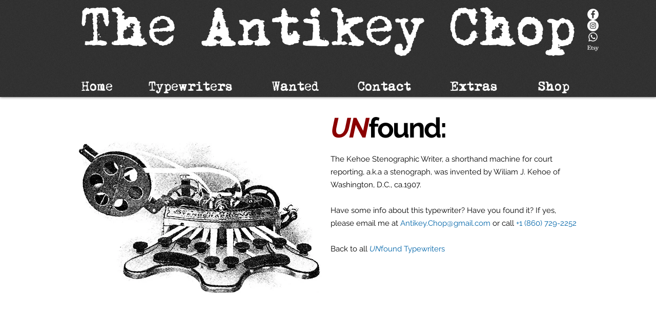

--- FILE ---
content_type: text/html; charset=UTF-8
request_url: https://www.antikeychop.com/kehoestenographmachine
body_size: 186460
content:
<!DOCTYPE html>
<html lang="en">
<head>
  
  <!-- SEO Tags -->
  <title>Kehoe Stenographic Writer | UnFound | The Antikey Chop</title>
  <meta name="description" content="Kehoe Stenographic Writer. Invented by Wiliam J. Kehoe of Washington, D.C., ca.1907. Stenograph. Shorthand Court Reporting Machine. Specialty Typewriter."/>
  <link rel="canonical" href="https://www.antikeychop.com/kehoestenographmachine"/>
  <meta property="og:title" content="Kehoe Stenographic Writer | UnFound | The Antikey Chop"/>
  <meta property="og:description" content="Kehoe Stenographic Writer. Invented by Wiliam J. Kehoe of Washington, D.C., ca.1907. Stenograph. Shorthand Court Reporting Machine. Specialty Typewriter."/>
  <meta property="og:image" content="https://static.wixstatic.com/media/0c3e9e_749c0fa324534e92b601be0459d3901d~mv2.jpg/v1/fill/w_902,h_902,al_c/0c3e9e_749c0fa324534e92b601be0459d3901d~mv2.jpg"/>
  <meta property="og:image:width" content="902"/>
  <meta property="og:image:height" content="902"/>
  <meta property="og:url" content="https://www.antikeychop.com/kehoestenographmachine"/>
  <meta property="og:site_name" content="Antique Typewriters"/>
  <meta property="og:type" content="website"/>
  <meta name="fb_admins_meta_tag" content="AntikeyChop"/>
  <meta name="google-site-verification" content="Ks0LcdbhFGFbErWjYJLMW2WO7Yi3O1KOD-kHzhXqRmM"/>
  <meta property="fb:admins" content="AntikeyChop"/>
  <meta name="twitter:card" content="summary_large_image"/>
  <meta name="twitter:title" content="Kehoe Stenographic Writer | UnFound | The Antikey Chop"/>
  <meta name="twitter:description" content="Kehoe Stenographic Writer. Invented by Wiliam J. Kehoe of Washington, D.C., ca.1907. Stenograph. Shorthand Court Reporting Machine. Specialty Typewriter."/>
  <meta name="twitter:image" content="https://static.wixstatic.com/media/0c3e9e_749c0fa324534e92b601be0459d3901d~mv2.jpg/v1/fill/w_902,h_902,al_c/0c3e9e_749c0fa324534e92b601be0459d3901d~mv2.jpg"/>

  
  <meta charset='utf-8'>
  <meta name="viewport" content="width=device-width, initial-scale=1" id="wixDesktopViewport" />
  <meta http-equiv="X-UA-Compatible" content="IE=edge">
  <meta name="generator" content="Wix.com Website Builder"/>

  <link rel="icon" sizes="192x192" href="https://static.wixstatic.com/media/0c3e9e_4c2cb7e58a3243949fb0b548ccfdbbb3.jpg/v1/fill/w_192%2Ch_192%2Clg_1%2Cusm_0.66_1.00_0.01/0c3e9e_4c2cb7e58a3243949fb0b548ccfdbbb3.jpg" type="image/jpeg"/>
  <link rel="shortcut icon" href="https://static.wixstatic.com/media/0c3e9e_4c2cb7e58a3243949fb0b548ccfdbbb3.jpg/v1/fill/w_192%2Ch_192%2Clg_1%2Cusm_0.66_1.00_0.01/0c3e9e_4c2cb7e58a3243949fb0b548ccfdbbb3.jpg" type="image/jpeg"/>
  <link rel="apple-touch-icon" href="https://static.wixstatic.com/media/0c3e9e_4c2cb7e58a3243949fb0b548ccfdbbb3.jpg/v1/fill/w_180%2Ch_180%2Clg_1%2Cusm_0.66_1.00_0.01/0c3e9e_4c2cb7e58a3243949fb0b548ccfdbbb3.jpg" type="image/jpeg"/>

  <!-- Safari Pinned Tab Icon -->
  <!-- <link rel="mask-icon" href="https://static.wixstatic.com/media/0c3e9e_4c2cb7e58a3243949fb0b548ccfdbbb3.jpg/v1/fill/w_192%2Ch_192%2Clg_1%2Cusm_0.66_1.00_0.01/0c3e9e_4c2cb7e58a3243949fb0b548ccfdbbb3.jpg"> -->

  <!-- Original trials -->
  


  <!-- Segmenter Polyfill -->
  <script>
    if (!window.Intl || !window.Intl.Segmenter) {
      (function() {
        var script = document.createElement('script');
        script.src = 'https://static.parastorage.com/unpkg/@formatjs/intl-segmenter@11.7.10/polyfill.iife.js';
        document.head.appendChild(script);
      })();
    }
  </script>

  <!-- Legacy Polyfills -->
  <script nomodule="" src="https://static.parastorage.com/unpkg/core-js-bundle@3.2.1/minified.js"></script>
  <script nomodule="" src="https://static.parastorage.com/unpkg/focus-within-polyfill@5.0.9/dist/focus-within-polyfill.js"></script>

  <!-- Performance API Polyfills -->
  <script>
  (function () {
    var noop = function noop() {};
    if ("performance" in window === false) {
      window.performance = {};
    }
    window.performance.mark = performance.mark || noop;
    window.performance.measure = performance.measure || noop;
    if ("now" in window.performance === false) {
      var nowOffset = Date.now();
      if (performance.timing && performance.timing.navigationStart) {
        nowOffset = performance.timing.navigationStart;
      }
      window.performance.now = function now() {
        return Date.now() - nowOffset;
      };
    }
  })();
  </script>

  <!-- Globals Definitions -->
  <script>
    (function () {
      var now = Date.now()
      window.initialTimestamps = {
        initialTimestamp: now,
        initialRequestTimestamp: Math.round(performance.timeOrigin ? performance.timeOrigin : now - performance.now())
      }

      window.thunderboltTag = "libs-releases-GA-local"
      window.thunderboltVersion = "1.16780.0"
    })();
  </script>

  <!-- Essential Viewer Model -->
  <script type="application/json" id="wix-essential-viewer-model">{"fleetConfig":{"fleetName":"thunderbolt-seo-isolated-renderer","type":"GA","code":0},"mode":{"qa":false,"enableTestApi":false,"debug":false,"ssrIndicator":false,"ssrOnly":false,"siteAssetsFallback":"enable","versionIndicator":false},"componentsLibrariesTopology":[{"artifactId":"editor-elements","namespace":"wixui","url":"https:\/\/static.parastorage.com\/services\/editor-elements\/1.14853.0"},{"artifactId":"editor-elements","namespace":"dsgnsys","url":"https:\/\/static.parastorage.com\/services\/editor-elements\/1.14853.0"}],"siteFeaturesConfigs":{"sessionManager":{"isRunningInDifferentSiteContext":false}},"language":{"userLanguage":"en"},"siteAssets":{"clientTopology":{"mediaRootUrl":"https:\/\/static.wixstatic.com","staticMediaUrl":"https:\/\/static.wixstatic.com\/media","moduleRepoUrl":"https:\/\/static.parastorage.com\/unpkg","fileRepoUrl":"https:\/\/static.parastorage.com\/services","viewerAppsUrl":"https:\/\/viewer-apps.parastorage.com","viewerAssetsUrl":"https:\/\/viewer-assets.parastorage.com","siteAssetsUrl":"https:\/\/siteassets.parastorage.com","pageJsonServerUrls":["https:\/\/pages.parastorage.com","https:\/\/staticorigin.wixstatic.com","https:\/\/www.antikeychop.com","https:\/\/fallback.wix.com\/wix-html-editor-pages-webapp\/page"],"pathOfTBModulesInFileRepoForFallback":"wix-thunderbolt\/dist\/"}},"siteFeatures":["accessibility","appMonitoring","assetsLoader","businessLogger","captcha","clickHandlerRegistrar","commonConfig","componentsLoader","componentsRegistry","consentPolicy","cyclicTabbing","domSelectors","environmentWixCodeSdk","environment","lightbox","locationWixCodeSdk","mpaNavigation","navigationManager","navigationPhases","ooi","pages","panorama","protectedPages","renderer","reporter","routerFetch","router","scrollRestoration","seoWixCodeSdk","seo","sessionManager","siteMembersWixCodeSdk","siteMembers","siteScrollBlocker","siteWixCodeSdk","speculationRules","ssrCache","stores","structureApi","thunderboltInitializer","tpaCommons","translations","usedPlatformApis","warmupData","windowMessageRegistrar","windowWixCodeSdk","wixCustomElementComponent","wixEmbedsApi","componentsReact","platform"],"site":{"externalBaseUrl":"https:\/\/www.antikeychop.com","isSEO":true},"media":{"staticMediaUrl":"https:\/\/static.wixstatic.com\/media","mediaRootUrl":"https:\/\/static.wixstatic.com\/","staticVideoUrl":"https:\/\/video.wixstatic.com\/"},"requestUrl":"https:\/\/www.antikeychop.com\/kehoestenographmachine","rollout":{"siteAssetsVersionsRollout":false,"isDACRollout":0,"isTBRollout":false},"commonConfig":{"brand":"wix","host":"VIEWER","bsi":"","consentPolicy":{},"consentPolicyHeader":{},"siteRevision":"13781","renderingFlow":"NONE","language":"en","locale":"en-us"},"interactionSampleRatio":0.01,"dynamicModelUrl":"https:\/\/www.antikeychop.com\/_api\/v2\/dynamicmodel","accessTokensUrl":"https:\/\/www.antikeychop.com\/_api\/v1\/access-tokens","isExcludedFromSecurityExperiments":false,"experiments":{"specs.thunderbolt.hardenFetchAndXHR":true,"specs.thunderbolt.securityExperiments":true}}</script>
  <script>window.viewerModel = JSON.parse(document.getElementById('wix-essential-viewer-model').textContent)</script>

  <script>
    window.commonConfig = viewerModel.commonConfig
  </script>

  
  <!-- BEGIN handleAccessTokens bundle -->

  <script data-url="https://static.parastorage.com/services/wix-thunderbolt/dist/handleAccessTokens.inline.4f2f9a53.bundle.min.js">(()=>{"use strict";function e(e){let{context:o,property:r,value:n,enumerable:i=!0}=e,c=e.get,l=e.set;if(!r||void 0===n&&!c&&!l)return new Error("property and value are required");let a=o||globalThis,s=a?.[r],u={};if(void 0!==n)u.value=n;else{if(c){let e=t(c);e&&(u.get=e)}if(l){let e=t(l);e&&(u.set=e)}}let p={...u,enumerable:i||!1,configurable:!1};void 0!==n&&(p.writable=!1);try{Object.defineProperty(a,r,p)}catch(e){return e instanceof TypeError?s:e}return s}function t(e,t){return"function"==typeof e?e:!0===e?.async&&"function"==typeof e.func?t?async function(t){return e.func(t)}:async function(){return e.func()}:"function"==typeof e?.func?e.func:void 0}try{e({property:"strictDefine",value:e})}catch{}try{e({property:"defineStrictObject",value:r})}catch{}try{e({property:"defineStrictMethod",value:n})}catch{}var o=["toString","toLocaleString","valueOf","constructor","prototype"];function r(t){let{context:n,property:c,propertiesToExclude:l=[],skipPrototype:a=!1,hardenPrototypePropertiesToExclude:s=[]}=t;if(!c)return new Error("property is required");let u=(n||globalThis)[c],p={},f=i(n,c);u&&("object"==typeof u||"function"==typeof u)&&Reflect.ownKeys(u).forEach(t=>{if(!l.includes(t)&&!o.includes(t)){let o=i(u,t);if(o&&(o.writable||o.configurable)){let{value:r,get:n,set:i,enumerable:c=!1}=o,l={};void 0!==r?l.value=r:n?l.get=n:i&&(l.set=i);try{let o=e({context:u,property:t,...l,enumerable:c});p[t]=o}catch(e){if(!(e instanceof TypeError))throw e;try{p[t]=o.value||o.get||o.set}catch{}}}}});let d={originalObject:u,originalProperties:p};if(!a&&void 0!==u?.prototype){let e=r({context:u,property:"prototype",propertiesToExclude:s,skipPrototype:!0});e instanceof Error||(d.originalPrototype=e?.originalObject,d.originalPrototypeProperties=e?.originalProperties)}return e({context:n,property:c,value:u,enumerable:f?.enumerable}),d}function n(t,o){let r=(o||globalThis)[t],n=i(o||globalThis,t);return r&&n&&(n.writable||n.configurable)?(Object.freeze(r),e({context:globalThis,property:t,value:r})):r}function i(e,t){if(e&&t)try{return Reflect.getOwnPropertyDescriptor(e,t)}catch{return}}function c(e){if("string"!=typeof e)return e;try{return decodeURIComponent(e).toLowerCase().trim()}catch{return e.toLowerCase().trim()}}function l(e,t){let o="";if("string"==typeof e)o=e.split("=")[0]?.trim()||"";else{if(!e||"string"!=typeof e.name)return!1;o=e.name}return t.has(c(o)||"")}function a(e,t){let o;return o="string"==typeof e?e.split(";").map(e=>e.trim()).filter(e=>e.length>0):e||[],o.filter(e=>!l(e,t))}var s=null;function u(){return null===s&&(s=typeof Document>"u"?void 0:Object.getOwnPropertyDescriptor(Document.prototype,"cookie")),s}function p(t,o){if(!globalThis?.cookieStore)return;let r=globalThis.cookieStore.get.bind(globalThis.cookieStore),n=globalThis.cookieStore.getAll.bind(globalThis.cookieStore),i=globalThis.cookieStore.set.bind(globalThis.cookieStore),c=globalThis.cookieStore.delete.bind(globalThis.cookieStore);return e({context:globalThis.CookieStore.prototype,property:"get",value:async function(e){return l(("string"==typeof e?e:e.name)||"",t)?null:r.call(this,e)},enumerable:!0}),e({context:globalThis.CookieStore.prototype,property:"getAll",value:async function(){return a(await n.apply(this,Array.from(arguments)),t)},enumerable:!0}),e({context:globalThis.CookieStore.prototype,property:"set",value:async function(){let e=Array.from(arguments);if(!l(1===e.length?e[0].name:e[0],t))return i.apply(this,e);o&&console.warn(o)},enumerable:!0}),e({context:globalThis.CookieStore.prototype,property:"delete",value:async function(){let e=Array.from(arguments);if(!l(1===e.length?e[0].name:e[0],t))return c.apply(this,e)},enumerable:!0}),e({context:globalThis.cookieStore,property:"prototype",value:globalThis.CookieStore.prototype,enumerable:!1}),e({context:globalThis,property:"cookieStore",value:globalThis.cookieStore,enumerable:!0}),{get:r,getAll:n,set:i,delete:c}}var f=["TextEncoder","TextDecoder","XMLHttpRequestEventTarget","EventTarget","URL","JSON","Reflect","Object","Array","Map","Set","WeakMap","WeakSet","Promise","Symbol","Error"],d=["addEventListener","removeEventListener","dispatchEvent","encodeURI","encodeURIComponent","decodeURI","decodeURIComponent"];const y=(e,t)=>{try{const o=t?t.get.call(document):document.cookie;return o.split(";").map(e=>e.trim()).filter(t=>t?.startsWith(e))[0]?.split("=")[1]}catch(e){return""}},g=(e="",t="",o="/")=>`${e}=; ${t?`domain=${t};`:""} max-age=0; path=${o}; expires=Thu, 01 Jan 1970 00:00:01 GMT`;function m(){(function(){if("undefined"!=typeof window){const e=performance.getEntriesByType("navigation")[0];return"back_forward"===(e?.type||"")}return!1})()&&function(){const{counter:e}=function(){const e=b("getItem");if(e){const[t,o]=e.split("-"),r=o?parseInt(o,10):0;if(r>=3){const e=t?Number(t):0;if(Date.now()-e>6e4)return{counter:0}}return{counter:r}}return{counter:0}}();e<3?(!function(e=1){b("setItem",`${Date.now()}-${e}`)}(e+1),window.location.reload()):console.error("ATS: Max reload attempts reached")}()}function b(e,t){try{return sessionStorage[e]("reload",t||"")}catch(e){console.error("ATS: Error calling sessionStorage:",e)}}const h="client-session-bind",v="sec-fetch-unsupported",{experiments:w}=window.viewerModel,T=[h,"client-binding",v,"svSession","smSession","server-session-bind","wixSession2","wixSession3"].map(e=>e.toLowerCase()),{cookie:S}=function(t,o){let r=new Set(t);return e({context:document,property:"cookie",set:{func:e=>function(e,t,o,r){let n=u(),i=c(t.split(";")[0]||"")||"";[...o].every(e=>!i.startsWith(e.toLowerCase()))&&n?.set?n.set.call(e,t):r&&console.warn(r)}(document,e,r,o)},get:{func:()=>function(e,t){let o=u();if(!o?.get)throw new Error("Cookie descriptor or getter not available");return a(o.get.call(e),t).join("; ")}(document,r)},enumerable:!0}),{cookieStore:p(r,o),cookie:u()}}(T),k="tbReady",x="security_overrideGlobals",{experiments:E,siteFeaturesConfigs:C,accessTokensUrl:P}=window.viewerModel,R=P,M={},O=(()=>{const e=y(h,S);if(w["specs.thunderbolt.browserCacheReload"]){y(v,S)||e?b("removeItem"):m()}return(()=>{const e=g(h),t=g(h,location.hostname);S.set.call(document,e),S.set.call(document,t)})(),e})();O&&(M["client-binding"]=O);const D=fetch;addEventListener(k,function e(t){const{logger:o}=t.detail;try{window.tb.init({fetch:D,fetchHeaders:M})}catch(e){const t=new Error("TB003");o.meter(`${x}_${t.message}`,{paramsOverrides:{errorType:x,eventString:t.message}}),window?.viewerModel?.mode.debug&&console.error(e)}finally{removeEventListener(k,e)}}),E["specs.thunderbolt.hardenFetchAndXHR"]||(window.fetchDynamicModel=()=>C.sessionManager.isRunningInDifferentSiteContext?Promise.resolve({}):fetch(R,{credentials:"same-origin",headers:M}).then(function(e){if(!e.ok)throw new Error(`[${e.status}]${e.statusText}`);return e.json()}),window.dynamicModelPromise=window.fetchDynamicModel())})();
//# sourceMappingURL=https://static.parastorage.com/services/wix-thunderbolt/dist/handleAccessTokens.inline.4f2f9a53.bundle.min.js.map</script>

<!-- END handleAccessTokens bundle -->

<!-- BEGIN overrideGlobals bundle -->

<script data-url="https://static.parastorage.com/services/wix-thunderbolt/dist/overrideGlobals.inline.ec13bfcf.bundle.min.js">(()=>{"use strict";function e(e){let{context:r,property:o,value:n,enumerable:i=!0}=e,c=e.get,a=e.set;if(!o||void 0===n&&!c&&!a)return new Error("property and value are required");let l=r||globalThis,u=l?.[o],s={};if(void 0!==n)s.value=n;else{if(c){let e=t(c);e&&(s.get=e)}if(a){let e=t(a);e&&(s.set=e)}}let p={...s,enumerable:i||!1,configurable:!1};void 0!==n&&(p.writable=!1);try{Object.defineProperty(l,o,p)}catch(e){return e instanceof TypeError?u:e}return u}function t(e,t){return"function"==typeof e?e:!0===e?.async&&"function"==typeof e.func?t?async function(t){return e.func(t)}:async function(){return e.func()}:"function"==typeof e?.func?e.func:void 0}try{e({property:"strictDefine",value:e})}catch{}try{e({property:"defineStrictObject",value:o})}catch{}try{e({property:"defineStrictMethod",value:n})}catch{}var r=["toString","toLocaleString","valueOf","constructor","prototype"];function o(t){let{context:n,property:c,propertiesToExclude:a=[],skipPrototype:l=!1,hardenPrototypePropertiesToExclude:u=[]}=t;if(!c)return new Error("property is required");let s=(n||globalThis)[c],p={},f=i(n,c);s&&("object"==typeof s||"function"==typeof s)&&Reflect.ownKeys(s).forEach(t=>{if(!a.includes(t)&&!r.includes(t)){let r=i(s,t);if(r&&(r.writable||r.configurable)){let{value:o,get:n,set:i,enumerable:c=!1}=r,a={};void 0!==o?a.value=o:n?a.get=n:i&&(a.set=i);try{let r=e({context:s,property:t,...a,enumerable:c});p[t]=r}catch(e){if(!(e instanceof TypeError))throw e;try{p[t]=r.value||r.get||r.set}catch{}}}}});let d={originalObject:s,originalProperties:p};if(!l&&void 0!==s?.prototype){let e=o({context:s,property:"prototype",propertiesToExclude:u,skipPrototype:!0});e instanceof Error||(d.originalPrototype=e?.originalObject,d.originalPrototypeProperties=e?.originalProperties)}return e({context:n,property:c,value:s,enumerable:f?.enumerable}),d}function n(t,r){let o=(r||globalThis)[t],n=i(r||globalThis,t);return o&&n&&(n.writable||n.configurable)?(Object.freeze(o),e({context:globalThis,property:t,value:o})):o}function i(e,t){if(e&&t)try{return Reflect.getOwnPropertyDescriptor(e,t)}catch{return}}function c(e){if("string"!=typeof e)return e;try{return decodeURIComponent(e).toLowerCase().trim()}catch{return e.toLowerCase().trim()}}function a(e,t){return e instanceof Headers?e.forEach((r,o)=>{l(o,t)||e.delete(o)}):Object.keys(e).forEach(r=>{l(r,t)||delete e[r]}),e}function l(e,t){return!t.has(c(e)||"")}function u(e,t){let r=!0,o=function(e){let t,r;if(globalThis.Request&&e instanceof Request)t=e.url;else{if("function"!=typeof e?.toString)throw new Error("Unsupported type for url");t=e.toString()}try{return new URL(t).pathname}catch{return r=t.replace(/#.+/gi,"").split("?").shift(),r.startsWith("/")?r:`/${r}`}}(e),n=c(o);return n&&t.some(e=>n.includes(e))&&(r=!1),r}function s(t,r,o){let n=fetch,i=XMLHttpRequest,c=new Set(r);function s(){let e=new i,r=e.open,n=e.setRequestHeader;return e.open=function(){let n=Array.from(arguments),i=n[1];if(n.length<2||u(i,t))return r.apply(e,n);throw new Error(o||`Request not allowed for path ${i}`)},e.setRequestHeader=function(t,r){l(decodeURIComponent(t),c)&&n.call(e,t,r)},e}return e({property:"fetch",value:function(){let e=function(e,t){return globalThis.Request&&e[0]instanceof Request&&e[0]?.headers?a(e[0].headers,t):e[1]?.headers&&a(e[1].headers,t),e}(arguments,c);return u(arguments[0],t)?n.apply(globalThis,Array.from(e)):new Promise((e,t)=>{t(new Error(o||`Request not allowed for path ${arguments[0]}`))})},enumerable:!0}),e({property:"XMLHttpRequest",value:s,enumerable:!0}),Object.keys(i).forEach(e=>{s[e]=i[e]}),{fetch:n,XMLHttpRequest:i}}var p=["TextEncoder","TextDecoder","XMLHttpRequestEventTarget","EventTarget","URL","JSON","Reflect","Object","Array","Map","Set","WeakMap","WeakSet","Promise","Symbol","Error"],f=["addEventListener","removeEventListener","dispatchEvent","encodeURI","encodeURIComponent","decodeURI","decodeURIComponent"];const d=function(){let t=globalThis.open,r=document.open;function o(e,r,o){let n="string"!=typeof e,i=t.call(window,e,r,o);return n||e&&function(e){return e.startsWith("//")&&/(?:[a-z0-9](?:[a-z0-9-]{0,61}[a-z0-9])?\.)+[a-z0-9][a-z0-9-]{0,61}[a-z0-9]/g.test(`${location.protocol}:${e}`)&&(e=`${location.protocol}${e}`),!e.startsWith("http")||new URL(e).hostname===location.hostname}(e)?{}:i}return e({property:"open",value:o,context:globalThis,enumerable:!0}),e({property:"open",value:function(e,t,n){return e?o(e,t,n):r.call(document,e||"",t||"",n||"")},context:document,enumerable:!0}),{open:t,documentOpen:r}},y=function(){let t=document.createElement,r=Element.prototype.setAttribute,o=Element.prototype.setAttributeNS;return e({property:"createElement",context:document,value:function(n,i){let a=t.call(document,n,i);if("iframe"===c(n)){e({property:"srcdoc",context:a,get:()=>"",set:()=>{console.warn("`srcdoc` is not allowed in iframe elements.")}});let t=function(e,t){"srcdoc"!==e.toLowerCase()?r.call(a,e,t):console.warn("`srcdoc` attribute is not allowed to be set.")},n=function(e,t,r){"srcdoc"!==t.toLowerCase()?o.call(a,e,t,r):console.warn("`srcdoc` attribute is not allowed to be set.")};a.setAttribute=t,a.setAttributeNS=n}return a},enumerable:!0}),{createElement:t,setAttribute:r,setAttributeNS:o}},m=["client-binding"],b=["/_api/v1/access-tokens","/_api/v2/dynamicmodel","/_api/one-app-session-web/v3/businesses"],h=function(){let t=setTimeout,r=setInterval;return o("setTimeout",0,globalThis),o("setInterval",0,globalThis),{setTimeout:t,setInterval:r};function o(t,r,o){let n=o||globalThis,i=n[t];if(!i||"function"!=typeof i)throw new Error(`Function ${t} not found or is not a function`);e({property:t,value:function(){let e=Array.from(arguments);if("string"!=typeof e[r])return i.apply(n,e);console.warn(`Calling ${t} with a String Argument at index ${r} is not allowed`)},context:o,enumerable:!0})}},v=function(){if(navigator&&"serviceWorker"in navigator){let t=navigator.serviceWorker.register;return e({context:navigator.serviceWorker,property:"register",value:function(){console.log("Service worker registration is not allowed")},enumerable:!0}),{register:t}}return{}};performance.mark("overrideGlobals started");const{isExcludedFromSecurityExperiments:g,experiments:w}=window.viewerModel,E=!g&&w["specs.thunderbolt.securityExperiments"];try{d(),E&&y(),w["specs.thunderbolt.hardenFetchAndXHR"]&&E&&s(b,m),v(),(e=>{let t=[],r=[];r=r.concat(["TextEncoder","TextDecoder"]),e&&(r=r.concat(["XMLHttpRequestEventTarget","EventTarget"])),r=r.concat(["URL","JSON"]),e&&(t=t.concat(["addEventListener","removeEventListener"])),t=t.concat(["encodeURI","encodeURIComponent","decodeURI","decodeURIComponent"]),r=r.concat(["String","Number"]),e&&r.push("Object"),r=r.concat(["Reflect"]),t.forEach(e=>{n(e),["addEventListener","removeEventListener"].includes(e)&&n(e,document)}),r.forEach(e=>{o({property:e})})})(E),E&&h()}catch(e){window?.viewerModel?.mode.debug&&console.error(e);const t=new Error("TB006");window.fedops?.reportError(t,"security_overrideGlobals"),window.Sentry?window.Sentry.captureException(t):globalThis.defineStrictProperty("sentryBuffer",[t],window,!1)}performance.mark("overrideGlobals ended")})();
//# sourceMappingURL=https://static.parastorage.com/services/wix-thunderbolt/dist/overrideGlobals.inline.ec13bfcf.bundle.min.js.map</script>

<!-- END overrideGlobals bundle -->


  
  <script>
    window.commonConfig = viewerModel.commonConfig

	
  </script>

  <!-- Initial CSS -->
  <style data-url="https://static.parastorage.com/services/wix-thunderbolt/dist/main.347af09f.min.css">@keyframes slide-horizontal-new{0%{transform:translateX(100%)}}@keyframes slide-horizontal-old{80%{opacity:1}to{opacity:0;transform:translateX(-100%)}}@keyframes slide-vertical-new{0%{transform:translateY(-100%)}}@keyframes slide-vertical-old{80%{opacity:1}to{opacity:0;transform:translateY(100%)}}@keyframes out-in-new{0%{opacity:0}}@keyframes out-in-old{to{opacity:0}}:root:active-view-transition{view-transition-name:none}::view-transition{pointer-events:none}:root:active-view-transition::view-transition-new(page-group),:root:active-view-transition::view-transition-old(page-group){animation-duration:.6s;cursor:wait;pointer-events:all}:root:active-view-transition-type(SlideHorizontal)::view-transition-old(page-group){animation:slide-horizontal-old .6s cubic-bezier(.83,0,.17,1) forwards;mix-blend-mode:normal}:root:active-view-transition-type(SlideHorizontal)::view-transition-new(page-group){animation:slide-horizontal-new .6s cubic-bezier(.83,0,.17,1) backwards;mix-blend-mode:normal}:root:active-view-transition-type(SlideVertical)::view-transition-old(page-group){animation:slide-vertical-old .6s cubic-bezier(.83,0,.17,1) forwards;mix-blend-mode:normal}:root:active-view-transition-type(SlideVertical)::view-transition-new(page-group){animation:slide-vertical-new .6s cubic-bezier(.83,0,.17,1) backwards;mix-blend-mode:normal}:root:active-view-transition-type(OutIn)::view-transition-old(page-group){animation:out-in-old .35s cubic-bezier(.22,1,.36,1) forwards}:root:active-view-transition-type(OutIn)::view-transition-new(page-group){animation:out-in-new .35s cubic-bezier(.64,0,.78,0) .35s backwards}@media(prefers-reduced-motion:reduce){::view-transition-group(*),::view-transition-new(*),::view-transition-old(*){animation:none!important}}body,html{background:transparent;border:0;margin:0;outline:0;padding:0;vertical-align:baseline}body{--scrollbar-width:0px;font-family:Arial,Helvetica,sans-serif;font-size:10px}body,html{height:100%}body{overflow-x:auto;overflow-y:scroll}body:not(.responsive) #site-root{min-width:var(--site-width);width:100%}body:not([data-js-loaded]) [data-hide-prejs]{visibility:hidden}interact-element{display:contents}#SITE_CONTAINER{position:relative}:root{--one-unit:1vw;--section-max-width:9999px;--spx-stopper-max:9999px;--spx-stopper-min:0px;--browser-zoom:1}@supports(-webkit-appearance:none) and (stroke-color:transparent){:root{--safari-sticky-fix:opacity;--experimental-safari-sticky-fix:translateZ(0)}}@supports(container-type:inline-size){:root{--one-unit:1cqw}}[id^=oldHoverBox-]{mix-blend-mode:plus-lighter;transition:opacity .5s ease,visibility .5s ease}[data-mesh-id$=inlineContent-gridContainer]:has(>[id^=oldHoverBox-]){isolation:isolate}</style>
<style data-url="https://static.parastorage.com/services/wix-thunderbolt/dist/main.renderer.9cb0985f.min.css">a,abbr,acronym,address,applet,b,big,blockquote,button,caption,center,cite,code,dd,del,dfn,div,dl,dt,em,fieldset,font,footer,form,h1,h2,h3,h4,h5,h6,header,i,iframe,img,ins,kbd,label,legend,li,nav,object,ol,p,pre,q,s,samp,section,small,span,strike,strong,sub,sup,table,tbody,td,tfoot,th,thead,title,tr,tt,u,ul,var{background:transparent;border:0;margin:0;outline:0;padding:0;vertical-align:baseline}input,select,textarea{box-sizing:border-box;font-family:Helvetica,Arial,sans-serif}ol,ul{list-style:none}blockquote,q{quotes:none}ins{text-decoration:none}del{text-decoration:line-through}table{border-collapse:collapse;border-spacing:0}a{cursor:pointer;text-decoration:none}.testStyles{overflow-y:hidden}.reset-button{-webkit-appearance:none;background:none;border:0;color:inherit;font:inherit;line-height:normal;outline:0;overflow:visible;padding:0;-webkit-user-select:none;-moz-user-select:none;-ms-user-select:none}:focus{outline:none}body.device-mobile-optimized:not(.disable-site-overflow){overflow-x:hidden;overflow-y:scroll}body.device-mobile-optimized:not(.responsive) #SITE_CONTAINER{margin-left:auto;margin-right:auto;overflow-x:visible;position:relative;width:320px}body.device-mobile-optimized:not(.responsive):not(.blockSiteScrolling) #SITE_CONTAINER{margin-top:0}body.device-mobile-optimized>*{max-width:100%!important}body.device-mobile-optimized #site-root{overflow-x:hidden;overflow-y:hidden}@supports(overflow:clip){body.device-mobile-optimized #site-root{overflow-x:clip;overflow-y:clip}}body.device-mobile-non-optimized #SITE_CONTAINER #site-root{overflow-x:clip;overflow-y:clip}body.device-mobile-non-optimized.fullScreenMode{background-color:#5f6360}body.device-mobile-non-optimized.fullScreenMode #MOBILE_ACTIONS_MENU,body.device-mobile-non-optimized.fullScreenMode #SITE_BACKGROUND,body.device-mobile-non-optimized.fullScreenMode #site-root,body.fullScreenMode #WIX_ADS{visibility:hidden}body.fullScreenMode{overflow-x:hidden!important;overflow-y:hidden!important}body.fullScreenMode.device-mobile-optimized #TINY_MENU{opacity:0;pointer-events:none}body.fullScreenMode-scrollable.device-mobile-optimized{overflow-x:hidden!important;overflow-y:auto!important}body.fullScreenMode-scrollable.device-mobile-optimized #masterPage,body.fullScreenMode-scrollable.device-mobile-optimized #site-root{overflow-x:hidden!important;overflow-y:hidden!important}body.fullScreenMode-scrollable.device-mobile-optimized #SITE_BACKGROUND,body.fullScreenMode-scrollable.device-mobile-optimized #masterPage{height:auto!important}body.fullScreenMode-scrollable.device-mobile-optimized #masterPage.mesh-layout{height:0!important}body.blockSiteScrolling,body.siteScrollingBlocked{position:fixed;width:100%}body.blockSiteScrolling #SITE_CONTAINER{margin-top:calc(var(--blocked-site-scroll-margin-top)*-1)}#site-root{margin:0 auto;min-height:100%;position:relative;top:var(--wix-ads-height)}#site-root img:not([src]){visibility:hidden}#site-root svg img:not([src]){visibility:visible}.auto-generated-link{color:inherit}#SCROLL_TO_BOTTOM,#SCROLL_TO_TOP{height:0}.has-click-trigger{cursor:pointer}.fullScreenOverlay{bottom:0;display:flex;justify-content:center;left:0;overflow-y:hidden;position:fixed;right:0;top:-60px;z-index:1005}.fullScreenOverlay>.fullScreenOverlayContent{bottom:0;left:0;margin:0 auto;overflow:hidden;position:absolute;right:0;top:60px;transform:translateZ(0)}[data-mesh-id$=centeredContent],[data-mesh-id$=form],[data-mesh-id$=inlineContent]{pointer-events:none;position:relative}[data-mesh-id$=-gridWrapper],[data-mesh-id$=-rotated-wrapper]{pointer-events:none}[data-mesh-id$=-gridContainer]>*,[data-mesh-id$=-rotated-wrapper]>*,[data-mesh-id$=inlineContent]>:not([data-mesh-id$=-gridContainer]){pointer-events:auto}.device-mobile-optimized #masterPage.mesh-layout #SOSP_CONTAINER_CUSTOM_ID{grid-area:2/1/3/2;-ms-grid-row:2;position:relative}#masterPage.mesh-layout{-ms-grid-rows:max-content max-content min-content max-content;-ms-grid-columns:100%;align-items:start;display:-ms-grid;display:grid;grid-template-columns:100%;grid-template-rows:max-content max-content min-content max-content;justify-content:stretch}#masterPage.mesh-layout #PAGES_CONTAINER,#masterPage.mesh-layout #SITE_FOOTER-placeholder,#masterPage.mesh-layout #SITE_FOOTER_WRAPPER,#masterPage.mesh-layout #SITE_HEADER-placeholder,#masterPage.mesh-layout #SITE_HEADER_WRAPPER,#masterPage.mesh-layout #SOSP_CONTAINER_CUSTOM_ID[data-state~=mobileView],#masterPage.mesh-layout #soapAfterPagesContainer,#masterPage.mesh-layout #soapBeforePagesContainer{-ms-grid-row-align:start;-ms-grid-column-align:start;-ms-grid-column:1}#masterPage.mesh-layout #SITE_HEADER-placeholder,#masterPage.mesh-layout #SITE_HEADER_WRAPPER{grid-area:1/1/2/2;-ms-grid-row:1}#masterPage.mesh-layout #PAGES_CONTAINER,#masterPage.mesh-layout #soapAfterPagesContainer,#masterPage.mesh-layout #soapBeforePagesContainer{grid-area:3/1/4/2;-ms-grid-row:3}#masterPage.mesh-layout #soapAfterPagesContainer,#masterPage.mesh-layout #soapBeforePagesContainer{width:100%}#masterPage.mesh-layout #PAGES_CONTAINER{align-self:stretch}#masterPage.mesh-layout main#PAGES_CONTAINER{display:block}#masterPage.mesh-layout #SITE_FOOTER-placeholder,#masterPage.mesh-layout #SITE_FOOTER_WRAPPER{grid-area:4/1/5/2;-ms-grid-row:4}#masterPage.mesh-layout #SITE_PAGES,#masterPage.mesh-layout [data-mesh-id=PAGES_CONTAINERcenteredContent],#masterPage.mesh-layout [data-mesh-id=PAGES_CONTAINERinlineContent]{height:100%}#masterPage.mesh-layout.desktop>*{width:100%}#masterPage.mesh-layout #PAGES_CONTAINER,#masterPage.mesh-layout #SITE_FOOTER,#masterPage.mesh-layout #SITE_FOOTER_WRAPPER,#masterPage.mesh-layout #SITE_HEADER,#masterPage.mesh-layout #SITE_HEADER_WRAPPER,#masterPage.mesh-layout #SITE_PAGES,#masterPage.mesh-layout #masterPageinlineContent{position:relative}#masterPage.mesh-layout #SITE_HEADER{grid-area:1/1/2/2}#masterPage.mesh-layout #SITE_FOOTER{grid-area:4/1/5/2}#masterPage.mesh-layout.overflow-x-clip #SITE_FOOTER,#masterPage.mesh-layout.overflow-x-clip #SITE_HEADER{overflow-x:clip}[data-z-counter]{z-index:0}[data-z-counter="0"]{z-index:auto}.wixSiteProperties{-webkit-font-smoothing:antialiased;-moz-osx-font-smoothing:grayscale}:root{--wst-button-color-fill-primary:rgb(var(--color_48));--wst-button-color-border-primary:rgb(var(--color_49));--wst-button-color-text-primary:rgb(var(--color_50));--wst-button-color-fill-primary-hover:rgb(var(--color_51));--wst-button-color-border-primary-hover:rgb(var(--color_52));--wst-button-color-text-primary-hover:rgb(var(--color_53));--wst-button-color-fill-primary-disabled:rgb(var(--color_54));--wst-button-color-border-primary-disabled:rgb(var(--color_55));--wst-button-color-text-primary-disabled:rgb(var(--color_56));--wst-button-color-fill-secondary:rgb(var(--color_57));--wst-button-color-border-secondary:rgb(var(--color_58));--wst-button-color-text-secondary:rgb(var(--color_59));--wst-button-color-fill-secondary-hover:rgb(var(--color_60));--wst-button-color-border-secondary-hover:rgb(var(--color_61));--wst-button-color-text-secondary-hover:rgb(var(--color_62));--wst-button-color-fill-secondary-disabled:rgb(var(--color_63));--wst-button-color-border-secondary-disabled:rgb(var(--color_64));--wst-button-color-text-secondary-disabled:rgb(var(--color_65));--wst-color-fill-base-1:rgb(var(--color_36));--wst-color-fill-base-2:rgb(var(--color_37));--wst-color-fill-base-shade-1:rgb(var(--color_38));--wst-color-fill-base-shade-2:rgb(var(--color_39));--wst-color-fill-base-shade-3:rgb(var(--color_40));--wst-color-fill-accent-1:rgb(var(--color_41));--wst-color-fill-accent-2:rgb(var(--color_42));--wst-color-fill-accent-3:rgb(var(--color_43));--wst-color-fill-accent-4:rgb(var(--color_44));--wst-color-fill-background-primary:rgb(var(--color_11));--wst-color-fill-background-secondary:rgb(var(--color_12));--wst-color-text-primary:rgb(var(--color_15));--wst-color-text-secondary:rgb(var(--color_14));--wst-color-action:rgb(var(--color_18));--wst-color-disabled:rgb(var(--color_39));--wst-color-title:rgb(var(--color_45));--wst-color-subtitle:rgb(var(--color_46));--wst-color-line:rgb(var(--color_47));--wst-font-style-h2:var(--font_2);--wst-font-style-h3:var(--font_3);--wst-font-style-h4:var(--font_4);--wst-font-style-h5:var(--font_5);--wst-font-style-h6:var(--font_6);--wst-font-style-body-large:var(--font_7);--wst-font-style-body-medium:var(--font_8);--wst-font-style-body-small:var(--font_9);--wst-font-style-body-x-small:var(--font_10);--wst-color-custom-1:rgb(var(--color_13));--wst-color-custom-2:rgb(var(--color_16));--wst-color-custom-3:rgb(var(--color_17));--wst-color-custom-4:rgb(var(--color_19));--wst-color-custom-5:rgb(var(--color_20));--wst-color-custom-6:rgb(var(--color_21));--wst-color-custom-7:rgb(var(--color_22));--wst-color-custom-8:rgb(var(--color_23));--wst-color-custom-9:rgb(var(--color_24));--wst-color-custom-10:rgb(var(--color_25));--wst-color-custom-11:rgb(var(--color_26));--wst-color-custom-12:rgb(var(--color_27));--wst-color-custom-13:rgb(var(--color_28));--wst-color-custom-14:rgb(var(--color_29));--wst-color-custom-15:rgb(var(--color_30));--wst-color-custom-16:rgb(var(--color_31));--wst-color-custom-17:rgb(var(--color_32));--wst-color-custom-18:rgb(var(--color_33));--wst-color-custom-19:rgb(var(--color_34));--wst-color-custom-20:rgb(var(--color_35))}.wix-presets-wrapper{display:contents}</style>

  <meta name="format-detection" content="telephone=no">
  <meta name="skype_toolbar" content="skype_toolbar_parser_compatible">
  
  

  

  

  <!-- head performance data start -->
  
  <!-- head performance data end -->
  

    


    
<style data-href="https://static.parastorage.com/services/editor-elements-library/dist/thunderbolt/rb_wixui.thunderbolt_bootstrap.a1b00b19.min.css">.cwL6XW{cursor:pointer}.sNF2R0{opacity:0}.hLoBV3{transition:opacity var(--transition-duration) cubic-bezier(.37,0,.63,1)}.Rdf41z,.hLoBV3{opacity:1}.ftlZWo{transition:opacity var(--transition-duration) cubic-bezier(.37,0,.63,1)}.ATGlOr,.ftlZWo{opacity:0}.KQSXD0{transition:opacity var(--transition-duration) cubic-bezier(.64,0,.78,0)}.KQSXD0,.pagQKE{opacity:1}._6zG5H{opacity:0;transition:opacity var(--transition-duration) cubic-bezier(.22,1,.36,1)}.BB49uC{transform:translateX(100%)}.j9xE1V{transition:transform var(--transition-duration) cubic-bezier(.87,0,.13,1)}.ICs7Rs,.j9xE1V{transform:translateX(0)}.DxijZJ{transition:transform var(--transition-duration) cubic-bezier(.87,0,.13,1)}.B5kjYq,.DxijZJ{transform:translateX(-100%)}.cJijIV{transition:transform var(--transition-duration) cubic-bezier(.87,0,.13,1)}.cJijIV,.hOxaWM{transform:translateX(0)}.T9p3fN{transform:translateX(100%);transition:transform var(--transition-duration) cubic-bezier(.87,0,.13,1)}.qDxYJm{transform:translateY(100%)}.aA9V0P{transition:transform var(--transition-duration) cubic-bezier(.87,0,.13,1)}.YPXPAS,.aA9V0P{transform:translateY(0)}.Xf2zsA{transition:transform var(--transition-duration) cubic-bezier(.87,0,.13,1)}.Xf2zsA,.y7Kt7s{transform:translateY(-100%)}.EeUgMu{transition:transform var(--transition-duration) cubic-bezier(.87,0,.13,1)}.EeUgMu,.fdHrtm{transform:translateY(0)}.WIFaG4{transform:translateY(100%);transition:transform var(--transition-duration) cubic-bezier(.87,0,.13,1)}body:not(.responsive) .JsJXaX{overflow-x:clip}:root:active-view-transition .JsJXaX{view-transition-name:page-group}.AnQkDU{display:grid;grid-template-columns:1fr;grid-template-rows:1fr;height:100%}.AnQkDU>div{align-self:stretch!important;grid-area:1/1/2/2;justify-self:stretch!important}.StylableButton2545352419__root{-archetype:box;border:none;box-sizing:border-box;cursor:pointer;display:block;height:100%;min-height:10px;min-width:10px;padding:0;touch-action:manipulation;width:100%}.StylableButton2545352419__root[disabled]{pointer-events:none}.StylableButton2545352419__root:not(:hover):not([disabled]).StylableButton2545352419--hasBackgroundColor{background-color:var(--corvid-background-color)!important}.StylableButton2545352419__root:hover:not([disabled]).StylableButton2545352419--hasHoverBackgroundColor{background-color:var(--corvid-hover-background-color)!important}.StylableButton2545352419__root:not(:hover)[disabled].StylableButton2545352419--hasDisabledBackgroundColor{background-color:var(--corvid-disabled-background-color)!important}.StylableButton2545352419__root:not(:hover):not([disabled]).StylableButton2545352419--hasBorderColor{border-color:var(--corvid-border-color)!important}.StylableButton2545352419__root:hover:not([disabled]).StylableButton2545352419--hasHoverBorderColor{border-color:var(--corvid-hover-border-color)!important}.StylableButton2545352419__root:not(:hover)[disabled].StylableButton2545352419--hasDisabledBorderColor{border-color:var(--corvid-disabled-border-color)!important}.StylableButton2545352419__root.StylableButton2545352419--hasBorderRadius{border-radius:var(--corvid-border-radius)!important}.StylableButton2545352419__root.StylableButton2545352419--hasBorderWidth{border-width:var(--corvid-border-width)!important}.StylableButton2545352419__root:not(:hover):not([disabled]).StylableButton2545352419--hasColor,.StylableButton2545352419__root:not(:hover):not([disabled]).StylableButton2545352419--hasColor .StylableButton2545352419__label{color:var(--corvid-color)!important}.StylableButton2545352419__root:hover:not([disabled]).StylableButton2545352419--hasHoverColor,.StylableButton2545352419__root:hover:not([disabled]).StylableButton2545352419--hasHoverColor .StylableButton2545352419__label{color:var(--corvid-hover-color)!important}.StylableButton2545352419__root:not(:hover)[disabled].StylableButton2545352419--hasDisabledColor,.StylableButton2545352419__root:not(:hover)[disabled].StylableButton2545352419--hasDisabledColor .StylableButton2545352419__label{color:var(--corvid-disabled-color)!important}.StylableButton2545352419__link{-archetype:box;box-sizing:border-box;color:#000;text-decoration:none}.StylableButton2545352419__container{align-items:center;display:flex;flex-basis:auto;flex-direction:row;flex-grow:1;height:100%;justify-content:center;overflow:hidden;transition:all .2s ease,visibility 0s;width:100%}.StylableButton2545352419__label{-archetype:text;-controller-part-type:LayoutChildDisplayDropdown,LayoutFlexChildSpacing(first);max-width:100%;min-width:1.8em;overflow:hidden;text-align:center;text-overflow:ellipsis;transition:inherit;white-space:nowrap}.StylableButton2545352419__root.StylableButton2545352419--isMaxContent .StylableButton2545352419__label{text-overflow:unset}.StylableButton2545352419__root.StylableButton2545352419--isWrapText .StylableButton2545352419__label{min-width:10px;overflow-wrap:break-word;white-space:break-spaces;word-break:break-word}.StylableButton2545352419__icon{-archetype:icon;-controller-part-type:LayoutChildDisplayDropdown,LayoutFlexChildSpacing(last);flex-shrink:0;height:50px;min-width:1px;transition:inherit}.StylableButton2545352419__icon.StylableButton2545352419--override{display:block!important}.StylableButton2545352419__icon svg,.StylableButton2545352419__icon>span{display:flex;height:inherit;width:inherit}.StylableButton2545352419__root:not(:hover):not([disalbed]).StylableButton2545352419--hasIconColor .StylableButton2545352419__icon svg{fill:var(--corvid-icon-color)!important;stroke:var(--corvid-icon-color)!important}.StylableButton2545352419__root:hover:not([disabled]).StylableButton2545352419--hasHoverIconColor .StylableButton2545352419__icon svg{fill:var(--corvid-hover-icon-color)!important;stroke:var(--corvid-hover-icon-color)!important}.StylableButton2545352419__root:not(:hover)[disabled].StylableButton2545352419--hasDisabledIconColor .StylableButton2545352419__icon svg{fill:var(--corvid-disabled-icon-color)!important;stroke:var(--corvid-disabled-icon-color)!important}.aeyn4z{bottom:0;left:0;position:absolute;right:0;top:0}.qQrFOK{cursor:pointer}.VDJedC{-webkit-tap-highlight-color:rgba(0,0,0,0);fill:var(--corvid-fill-color,var(--fill));fill-opacity:var(--fill-opacity);stroke:var(--corvid-stroke-color,var(--stroke));stroke-opacity:var(--stroke-opacity);stroke-width:var(--stroke-width);filter:var(--drop-shadow,none);opacity:var(--opacity);transform:var(--flip)}.VDJedC,.VDJedC svg{bottom:0;left:0;position:absolute;right:0;top:0}.VDJedC svg{height:var(--svg-calculated-height,100%);margin:auto;padding:var(--svg-calculated-padding,0);width:var(--svg-calculated-width,100%)}.VDJedC svg:not([data-type=ugc]){overflow:visible}.l4CAhn *{vector-effect:non-scaling-stroke}.Z_l5lU{-webkit-text-size-adjust:100%;-moz-text-size-adjust:100%;text-size-adjust:100%}ol.font_100,ul.font_100{color:#080808;font-family:"Arial, Helvetica, sans-serif",serif;font-size:10px;font-style:normal;font-variant:normal;font-weight:400;letter-spacing:normal;line-height:normal;margin:0;text-decoration:none}ol.font_100 li,ul.font_100 li{margin-bottom:12px}ol.wix-list-text-align,ul.wix-list-text-align{list-style-position:inside}ol.wix-list-text-align h1,ol.wix-list-text-align h2,ol.wix-list-text-align h3,ol.wix-list-text-align h4,ol.wix-list-text-align h5,ol.wix-list-text-align h6,ol.wix-list-text-align p,ul.wix-list-text-align h1,ul.wix-list-text-align h2,ul.wix-list-text-align h3,ul.wix-list-text-align h4,ul.wix-list-text-align h5,ul.wix-list-text-align h6,ul.wix-list-text-align p{display:inline}.HQSswv{cursor:pointer}.yi6otz{clip:rect(0 0 0 0);border:0;height:1px;margin:-1px;overflow:hidden;padding:0;position:absolute;width:1px}.zQ9jDz [data-attr-richtext-marker=true]{display:block}.zQ9jDz [data-attr-richtext-marker=true] table{border-collapse:collapse;margin:15px 0;width:100%}.zQ9jDz [data-attr-richtext-marker=true] table td{padding:12px;position:relative}.zQ9jDz [data-attr-richtext-marker=true] table td:after{border-bottom:1px solid currentColor;border-left:1px solid currentColor;bottom:0;content:"";left:0;opacity:.2;position:absolute;right:0;top:0}.zQ9jDz [data-attr-richtext-marker=true] table tr td:last-child:after{border-right:1px solid currentColor}.zQ9jDz [data-attr-richtext-marker=true] table tr:first-child td:after{border-top:1px solid currentColor}@supports(-webkit-appearance:none) and (stroke-color:transparent){.qvSjx3>*>:first-child{vertical-align:top}}@supports(-webkit-touch-callout:none){.qvSjx3>*>:first-child{vertical-align:top}}.LkZBpT :is(p,h1,h2,h3,h4,h5,h6,ul,ol,span[data-attr-richtext-marker],blockquote,div) [class$=rich-text__text],.LkZBpT :is(p,h1,h2,h3,h4,h5,h6,ul,ol,span[data-attr-richtext-marker],blockquote,div)[class$=rich-text__text]{color:var(--corvid-color,currentColor)}.LkZBpT :is(p,h1,h2,h3,h4,h5,h6,ul,ol,span[data-attr-richtext-marker],blockquote,div) span[style*=color]{color:var(--corvid-color,currentColor)!important}.Kbom4H{direction:var(--text-direction);min-height:var(--min-height);min-width:var(--min-width)}.Kbom4H .upNqi2{word-wrap:break-word;height:100%;overflow-wrap:break-word;position:relative;width:100%}.Kbom4H .upNqi2 ul{list-style:disc inside}.Kbom4H .upNqi2 li{margin-bottom:12px}.MMl86N blockquote,.MMl86N div,.MMl86N h1,.MMl86N h2,.MMl86N h3,.MMl86N h4,.MMl86N h5,.MMl86N h6,.MMl86N p{letter-spacing:normal;line-height:normal}.gYHZuN{min-height:var(--min-height);min-width:var(--min-width)}.gYHZuN .upNqi2{word-wrap:break-word;height:100%;overflow-wrap:break-word;position:relative;width:100%}.gYHZuN .upNqi2 ol,.gYHZuN .upNqi2 ul{letter-spacing:normal;line-height:normal;margin-inline-start:.5em;padding-inline-start:1.3em}.gYHZuN .upNqi2 ul{list-style-type:disc}.gYHZuN .upNqi2 ol{list-style-type:decimal}.gYHZuN .upNqi2 ol ul,.gYHZuN .upNqi2 ul ul{line-height:normal;list-style-type:circle}.gYHZuN .upNqi2 ol ol ul,.gYHZuN .upNqi2 ol ul ul,.gYHZuN .upNqi2 ul ol ul,.gYHZuN .upNqi2 ul ul ul{line-height:normal;list-style-type:square}.gYHZuN .upNqi2 li{font-style:inherit;font-weight:inherit;letter-spacing:normal;line-height:inherit}.gYHZuN .upNqi2 h1,.gYHZuN .upNqi2 h2,.gYHZuN .upNqi2 h3,.gYHZuN .upNqi2 h4,.gYHZuN .upNqi2 h5,.gYHZuN .upNqi2 h6,.gYHZuN .upNqi2 p{letter-spacing:normal;line-height:normal;margin-block:0;margin:0}.gYHZuN .upNqi2 a{color:inherit}.MMl86N,.ku3DBC{word-wrap:break-word;direction:var(--text-direction);min-height:var(--min-height);min-width:var(--min-width);mix-blend-mode:var(--blendMode,normal);overflow-wrap:break-word;pointer-events:none;text-align:start;text-shadow:var(--textOutline,0 0 transparent),var(--textShadow,0 0 transparent);text-transform:var(--textTransform,"none")}.MMl86N>*,.ku3DBC>*{pointer-events:auto}.MMl86N li,.ku3DBC li{font-style:inherit;font-weight:inherit;letter-spacing:normal;line-height:inherit}.MMl86N ol,.MMl86N ul,.ku3DBC ol,.ku3DBC ul{letter-spacing:normal;line-height:normal;margin-inline-end:0;margin-inline-start:.5em}.MMl86N:not(.Vq6kJx) ol,.MMl86N:not(.Vq6kJx) ul,.ku3DBC:not(.Vq6kJx) ol,.ku3DBC:not(.Vq6kJx) ul{padding-inline-end:0;padding-inline-start:1.3em}.MMl86N ul,.ku3DBC ul{list-style-type:disc}.MMl86N ol,.ku3DBC ol{list-style-type:decimal}.MMl86N ol ul,.MMl86N ul ul,.ku3DBC ol ul,.ku3DBC ul ul{list-style-type:circle}.MMl86N ol ol ul,.MMl86N ol ul ul,.MMl86N ul ol ul,.MMl86N ul ul ul,.ku3DBC ol ol ul,.ku3DBC ol ul ul,.ku3DBC ul ol ul,.ku3DBC ul ul ul{list-style-type:square}.MMl86N blockquote,.MMl86N div,.MMl86N h1,.MMl86N h2,.MMl86N h3,.MMl86N h4,.MMl86N h5,.MMl86N h6,.MMl86N p,.ku3DBC blockquote,.ku3DBC div,.ku3DBC h1,.ku3DBC h2,.ku3DBC h3,.ku3DBC h4,.ku3DBC h5,.ku3DBC h6,.ku3DBC p{margin-block:0;margin:0}.MMl86N a,.ku3DBC a{color:inherit}.Vq6kJx li{margin-inline-end:0;margin-inline-start:1.3em}.Vd6aQZ{overflow:hidden;padding:0;pointer-events:none;white-space:nowrap}.mHZSwn{display:none}.lvxhkV{bottom:0;left:0;position:absolute;right:0;top:0;width:100%}.QJjwEo{transform:translateY(-100%);transition:.2s ease-in}.kdBXfh{transition:.2s}.MP52zt{opacity:0;transition:.2s ease-in}.MP52zt.Bhu9m5{z-index:-1!important}.LVP8Wf{opacity:1;transition:.2s}.VrZrC0{height:auto}.VrZrC0,.cKxVkc{position:relative;width:100%}:host(:not(.device-mobile-optimized)) .vlM3HR,body:not(.device-mobile-optimized) .vlM3HR{margin-left:calc((100% - var(--site-width))/2);width:var(--site-width)}.AT7o0U[data-focuscycled=active]{outline:1px solid transparent}.AT7o0U[data-focuscycled=active]:not(:focus-within){outline:2px solid transparent;transition:outline .01s ease}.AT7o0U .vlM3HR{bottom:0;left:0;position:absolute;right:0;top:0}.Tj01hh,.jhxvbR{display:block;height:100%;width:100%}.jhxvbR img{max-width:var(--wix-img-max-width,100%)}.jhxvbR[data-animate-blur] img{filter:blur(9px);transition:filter .8s ease-in}.jhxvbR[data-animate-blur] img[data-load-done]{filter:none}.WzbAF8{direction:var(--direction)}.WzbAF8 .mpGTIt .O6KwRn{display:var(--item-display);height:var(--item-size);margin-block:var(--item-margin-block);margin-inline:var(--item-margin-inline);width:var(--item-size)}.WzbAF8 .mpGTIt .O6KwRn:last-child{margin-block:0;margin-inline:0}.WzbAF8 .mpGTIt .O6KwRn .oRtuWN{display:block}.WzbAF8 .mpGTIt .O6KwRn .oRtuWN .YaS0jR{height:var(--item-size);width:var(--item-size)}.WzbAF8 .mpGTIt{height:100%;position:absolute;white-space:nowrap;width:100%}:host(.device-mobile-optimized) .WzbAF8 .mpGTIt,body.device-mobile-optimized .WzbAF8 .mpGTIt{white-space:normal}.big2ZD{display:grid;grid-template-columns:1fr;grid-template-rows:1fr;height:calc(100% - var(--wix-ads-height));left:0;margin-top:var(--wix-ads-height);position:fixed;top:0;width:100%}.SHHiV9,.big2ZD{pointer-events:none;z-index:var(--pinned-layer-in-container,var(--above-all-in-container))}</style>
<style data-href="https://static.parastorage.com/services/editor-elements-library/dist/thunderbolt/rb_wixui.thunderbolt_bootstrap-classic.72e6a2a3.min.css">.PlZyDq{touch-action:manipulation}.uDW_Qe{align-items:center;box-sizing:border-box;display:flex;justify-content:var(--label-align);min-width:100%;text-align:initial;width:-moz-max-content;width:max-content}.uDW_Qe:before{max-width:var(--margin-start,0)}.uDW_Qe:after,.uDW_Qe:before{align-self:stretch;content:"";flex-grow:1}.uDW_Qe:after{max-width:var(--margin-end,0)}.FubTgk{height:100%}.FubTgk .uDW_Qe{border-radius:var(--corvid-border-radius,var(--rd,0));bottom:0;box-shadow:var(--shd,0 1px 4px rgba(0,0,0,.6));left:0;position:absolute;right:0;top:0;transition:var(--trans1,border-color .4s ease 0s,background-color .4s ease 0s)}.FubTgk .uDW_Qe:link,.FubTgk .uDW_Qe:visited{border-color:transparent}.FubTgk .l7_2fn{color:var(--corvid-color,rgb(var(--txt,var(--color_15,color_15))));font:var(--fnt,var(--font_5));margin:0;position:relative;transition:var(--trans2,color .4s ease 0s);white-space:nowrap}.FubTgk[aria-disabled=false] .uDW_Qe{background-color:var(--corvid-background-color,rgba(var(--bg,var(--color_17,color_17)),var(--alpha-bg,1)));border:solid var(--corvid-border-color,rgba(var(--brd,var(--color_15,color_15)),var(--alpha-brd,1))) var(--corvid-border-width,var(--brw,0));cursor:pointer!important}:host(.device-mobile-optimized) .FubTgk[aria-disabled=false]:active .uDW_Qe,body.device-mobile-optimized .FubTgk[aria-disabled=false]:active .uDW_Qe{background-color:var(--corvid-hover-background-color,rgba(var(--bgh,var(--color_18,color_18)),var(--alpha-bgh,1)));border-color:var(--corvid-hover-border-color,rgba(var(--brdh,var(--color_15,color_15)),var(--alpha-brdh,1)))}:host(.device-mobile-optimized) .FubTgk[aria-disabled=false]:active .l7_2fn,body.device-mobile-optimized .FubTgk[aria-disabled=false]:active .l7_2fn{color:var(--corvid-hover-color,rgb(var(--txth,var(--color_15,color_15))))}:host(:not(.device-mobile-optimized)) .FubTgk[aria-disabled=false]:hover .uDW_Qe,body:not(.device-mobile-optimized) .FubTgk[aria-disabled=false]:hover .uDW_Qe{background-color:var(--corvid-hover-background-color,rgba(var(--bgh,var(--color_18,color_18)),var(--alpha-bgh,1)));border-color:var(--corvid-hover-border-color,rgba(var(--brdh,var(--color_15,color_15)),var(--alpha-brdh,1)))}:host(:not(.device-mobile-optimized)) .FubTgk[aria-disabled=false]:hover .l7_2fn,body:not(.device-mobile-optimized) .FubTgk[aria-disabled=false]:hover .l7_2fn{color:var(--corvid-hover-color,rgb(var(--txth,var(--color_15,color_15))))}.FubTgk[aria-disabled=true] .uDW_Qe{background-color:var(--corvid-disabled-background-color,rgba(var(--bgd,204,204,204),var(--alpha-bgd,1)));border-color:var(--corvid-disabled-border-color,rgba(var(--brdd,204,204,204),var(--alpha-brdd,1)));border-style:solid;border-width:var(--corvid-border-width,var(--brw,0))}.FubTgk[aria-disabled=true] .l7_2fn{color:var(--corvid-disabled-color,rgb(var(--txtd,255,255,255)))}.uUxqWY{align-items:center;box-sizing:border-box;display:flex;justify-content:var(--label-align);min-width:100%;text-align:initial;width:-moz-max-content;width:max-content}.uUxqWY:before{max-width:var(--margin-start,0)}.uUxqWY:after,.uUxqWY:before{align-self:stretch;content:"";flex-grow:1}.uUxqWY:after{max-width:var(--margin-end,0)}.Vq4wYb[aria-disabled=false] .uUxqWY{cursor:pointer}:host(.device-mobile-optimized) .Vq4wYb[aria-disabled=false]:active .wJVzSK,body.device-mobile-optimized .Vq4wYb[aria-disabled=false]:active .wJVzSK{color:var(--corvid-hover-color,rgb(var(--txth,var(--color_15,color_15))));transition:var(--trans,color .4s ease 0s)}:host(:not(.device-mobile-optimized)) .Vq4wYb[aria-disabled=false]:hover .wJVzSK,body:not(.device-mobile-optimized) .Vq4wYb[aria-disabled=false]:hover .wJVzSK{color:var(--corvid-hover-color,rgb(var(--txth,var(--color_15,color_15))));transition:var(--trans,color .4s ease 0s)}.Vq4wYb .uUxqWY{bottom:0;left:0;position:absolute;right:0;top:0}.Vq4wYb .wJVzSK{color:var(--corvid-color,rgb(var(--txt,var(--color_15,color_15))));font:var(--fnt,var(--font_5));transition:var(--trans,color .4s ease 0s);white-space:nowrap}.Vq4wYb[aria-disabled=true] .wJVzSK{color:var(--corvid-disabled-color,rgb(var(--txtd,255,255,255)))}:host(:not(.device-mobile-optimized)) .CohWsy,body:not(.device-mobile-optimized) .CohWsy{display:flex}:host(:not(.device-mobile-optimized)) .V5AUxf,body:not(.device-mobile-optimized) .V5AUxf{-moz-column-gap:var(--margin);column-gap:var(--margin);direction:var(--direction);display:flex;margin:0 auto;position:relative;width:calc(100% - var(--padding)*2)}:host(:not(.device-mobile-optimized)) .V5AUxf>*,body:not(.device-mobile-optimized) .V5AUxf>*{direction:ltr;flex:var(--column-flex) 1 0%;left:0;margin-bottom:var(--padding);margin-top:var(--padding);min-width:0;position:relative;top:0}:host(.device-mobile-optimized) .V5AUxf,body.device-mobile-optimized .V5AUxf{display:block;padding-bottom:var(--padding-y);padding-left:var(--padding-x,0);padding-right:var(--padding-x,0);padding-top:var(--padding-y);position:relative}:host(.device-mobile-optimized) .V5AUxf>*,body.device-mobile-optimized .V5AUxf>*{margin-bottom:var(--margin);position:relative}:host(.device-mobile-optimized) .V5AUxf>:first-child,body.device-mobile-optimized .V5AUxf>:first-child{margin-top:var(--firstChildMarginTop,0)}:host(.device-mobile-optimized) .V5AUxf>:last-child,body.device-mobile-optimized .V5AUxf>:last-child{margin-bottom:var(--lastChildMarginBottom)}.LIhNy3{backface-visibility:hidden}.jhxvbR,.mtrorN{display:block;height:100%;width:100%}.jhxvbR img{max-width:var(--wix-img-max-width,100%)}.jhxvbR[data-animate-blur] img{filter:blur(9px);transition:filter .8s ease-in}.jhxvbR[data-animate-blur] img[data-load-done]{filter:none}.if7Vw2{height:100%;left:0;-webkit-mask-image:var(--mask-image,none);mask-image:var(--mask-image,none);-webkit-mask-position:var(--mask-position,0);mask-position:var(--mask-position,0);-webkit-mask-repeat:var(--mask-repeat,no-repeat);mask-repeat:var(--mask-repeat,no-repeat);-webkit-mask-size:var(--mask-size,100%);mask-size:var(--mask-size,100%);overflow:hidden;pointer-events:var(--fill-layer-background-media-pointer-events);position:absolute;top:0;width:100%}.if7Vw2.f0uTJH{clip:rect(0,auto,auto,0)}.if7Vw2 .i1tH8h{height:100%;position:absolute;top:0;width:100%}.if7Vw2 .DXi4PB{height:var(--fill-layer-image-height,100%);opacity:var(--fill-layer-image-opacity)}.if7Vw2 .DXi4PB img{height:100%;width:100%}@supports(-webkit-hyphens:none){.if7Vw2.f0uTJH{clip:auto;-webkit-clip-path:inset(0)}}.wG8dni{height:100%}.tcElKx{background-color:var(--bg-overlay-color);background-image:var(--bg-gradient);transition:var(--inherit-transition)}.ImALHf,.Ybjs9b{opacity:var(--fill-layer-video-opacity)}.UWmm3w{bottom:var(--media-padding-bottom);height:var(--media-padding-height);position:absolute;top:var(--media-padding-top);width:100%}.Yjj1af{transform:scale(var(--scale,1));transition:var(--transform-duration,transform 0s)}.ImALHf{height:100%;position:relative;width:100%}.KCM6zk{opacity:var(--fill-layer-video-opacity,var(--fill-layer-image-opacity,1))}.KCM6zk .DXi4PB,.KCM6zk .ImALHf,.KCM6zk .Ybjs9b{opacity:1}._uqPqy{clip-path:var(--fill-layer-clip)}._uqPqy,.eKyYhK{position:absolute;top:0}._uqPqy,.eKyYhK,.x0mqQS img{height:100%;width:100%}.pnCr6P{opacity:0}.blf7sp,.pnCr6P{position:absolute;top:0}.blf7sp{height:0;left:0;overflow:hidden;width:0}.rWP3Gv{left:0;pointer-events:var(--fill-layer-background-media-pointer-events);position:var(--fill-layer-background-media-position)}.Tr4n3d,.rWP3Gv,.wRqk6s{height:100%;top:0;width:100%}.wRqk6s{position:absolute}.Tr4n3d{background-color:var(--fill-layer-background-overlay-color);opacity:var(--fill-layer-background-overlay-blend-opacity-fallback,1);position:var(--fill-layer-background-overlay-position);transform:var(--fill-layer-background-overlay-transform)}@supports(mix-blend-mode:overlay){.Tr4n3d{mix-blend-mode:var(--fill-layer-background-overlay-blend-mode);opacity:var(--fill-layer-background-overlay-blend-opacity,1)}}.VXAmO2{--divider-pin-height__:min(1,calc(var(--divider-layers-pin-factor__) + 1));--divider-pin-layer-height__:var( --divider-layers-pin-factor__ );--divider-pin-border__:min(1,calc(var(--divider-layers-pin-factor__) / -1 + 1));height:calc(var(--divider-height__) + var(--divider-pin-height__)*var(--divider-layers-size__)*var(--divider-layers-y__))}.VXAmO2,.VXAmO2 .dy3w_9{left:0;position:absolute;width:100%}.VXAmO2 .dy3w_9{--divider-layer-i__:var(--divider-layer-i,0);background-position:left calc(50% + var(--divider-offset-x__) + var(--divider-layers-x__)*var(--divider-layer-i__)) bottom;background-repeat:repeat-x;border-bottom-style:solid;border-bottom-width:calc(var(--divider-pin-border__)*var(--divider-layer-i__)*var(--divider-layers-y__));height:calc(var(--divider-height__) + var(--divider-pin-layer-height__)*var(--divider-layer-i__)*var(--divider-layers-y__));opacity:calc(1 - var(--divider-layer-i__)/(var(--divider-layer-i__) + 1))}.UORcXs{--divider-height__:var(--divider-top-height,auto);--divider-offset-x__:var(--divider-top-offset-x,0px);--divider-layers-size__:var(--divider-top-layers-size,0);--divider-layers-y__:var(--divider-top-layers-y,0px);--divider-layers-x__:var(--divider-top-layers-x,0px);--divider-layers-pin-factor__:var(--divider-top-layers-pin-factor,0);border-top:var(--divider-top-padding,0) solid var(--divider-top-color,currentColor);opacity:var(--divider-top-opacity,1);top:0;transform:var(--divider-top-flip,scaleY(-1))}.UORcXs .dy3w_9{background-image:var(--divider-top-image,none);background-size:var(--divider-top-size,contain);border-color:var(--divider-top-color,currentColor);bottom:0;filter:var(--divider-top-filter,none)}.UORcXs .dy3w_9[data-divider-layer="1"]{display:var(--divider-top-layer-1-display,block)}.UORcXs .dy3w_9[data-divider-layer="2"]{display:var(--divider-top-layer-2-display,block)}.UORcXs .dy3w_9[data-divider-layer="3"]{display:var(--divider-top-layer-3-display,block)}.Io4VUz{--divider-height__:var(--divider-bottom-height,auto);--divider-offset-x__:var(--divider-bottom-offset-x,0px);--divider-layers-size__:var(--divider-bottom-layers-size,0);--divider-layers-y__:var(--divider-bottom-layers-y,0px);--divider-layers-x__:var(--divider-bottom-layers-x,0px);--divider-layers-pin-factor__:var(--divider-bottom-layers-pin-factor,0);border-bottom:var(--divider-bottom-padding,0) solid var(--divider-bottom-color,currentColor);bottom:0;opacity:var(--divider-bottom-opacity,1);transform:var(--divider-bottom-flip,none)}.Io4VUz .dy3w_9{background-image:var(--divider-bottom-image,none);background-size:var(--divider-bottom-size,contain);border-color:var(--divider-bottom-color,currentColor);bottom:0;filter:var(--divider-bottom-filter,none)}.Io4VUz .dy3w_9[data-divider-layer="1"]{display:var(--divider-bottom-layer-1-display,block)}.Io4VUz .dy3w_9[data-divider-layer="2"]{display:var(--divider-bottom-layer-2-display,block)}.Io4VUz .dy3w_9[data-divider-layer="3"]{display:var(--divider-bottom-layer-3-display,block)}.YzqVVZ{overflow:visible;position:relative}.mwF7X1{backface-visibility:hidden}.YGilLk{cursor:pointer}.Tj01hh{display:block}.MW5IWV,.Tj01hh{height:100%;width:100%}.MW5IWV{left:0;-webkit-mask-image:var(--mask-image,none);mask-image:var(--mask-image,none);-webkit-mask-position:var(--mask-position,0);mask-position:var(--mask-position,0);-webkit-mask-repeat:var(--mask-repeat,no-repeat);mask-repeat:var(--mask-repeat,no-repeat);-webkit-mask-size:var(--mask-size,100%);mask-size:var(--mask-size,100%);overflow:hidden;pointer-events:var(--fill-layer-background-media-pointer-events);position:absolute;top:0}.MW5IWV.N3eg0s{clip:rect(0,auto,auto,0)}.MW5IWV .Kv1aVt{height:100%;position:absolute;top:0;width:100%}.MW5IWV .dLPlxY{height:var(--fill-layer-image-height,100%);opacity:var(--fill-layer-image-opacity)}.MW5IWV .dLPlxY img{height:100%;width:100%}@supports(-webkit-hyphens:none){.MW5IWV.N3eg0s{clip:auto;-webkit-clip-path:inset(0)}}.VgO9Yg{height:100%}.LWbAav{background-color:var(--bg-overlay-color);background-image:var(--bg-gradient);transition:var(--inherit-transition)}.K_YxMd,.yK6aSC{opacity:var(--fill-layer-video-opacity)}.NGjcJN{bottom:var(--media-padding-bottom);height:var(--media-padding-height);position:absolute;top:var(--media-padding-top);width:100%}.mNGsUM{transform:scale(var(--scale,1));transition:var(--transform-duration,transform 0s)}.K_YxMd{height:100%;position:relative;width:100%}wix-media-canvas{display:block;height:100%}.I8xA4L{opacity:var(--fill-layer-video-opacity,var(--fill-layer-image-opacity,1))}.I8xA4L .K_YxMd,.I8xA4L .dLPlxY,.I8xA4L .yK6aSC{opacity:1}.bX9O_S{clip-path:var(--fill-layer-clip)}.Z_wCwr,.bX9O_S{position:absolute;top:0}.Jxk_UL img,.Z_wCwr,.bX9O_S{height:100%;width:100%}.K8MSra{opacity:0}.K8MSra,.YTb3b4{position:absolute;top:0}.YTb3b4{height:0;left:0;overflow:hidden;width:0}.SUz0WK{left:0;pointer-events:var(--fill-layer-background-media-pointer-events);position:var(--fill-layer-background-media-position)}.FNxOn5,.SUz0WK,.m4khSP{height:100%;top:0;width:100%}.FNxOn5{position:absolute}.m4khSP{background-color:var(--fill-layer-background-overlay-color);opacity:var(--fill-layer-background-overlay-blend-opacity-fallback,1);position:var(--fill-layer-background-overlay-position);transform:var(--fill-layer-background-overlay-transform)}@supports(mix-blend-mode:overlay){.m4khSP{mix-blend-mode:var(--fill-layer-background-overlay-blend-mode);opacity:var(--fill-layer-background-overlay-blend-opacity,1)}}._C0cVf{bottom:0;left:0;position:absolute;right:0;top:0;width:100%}.hFwGTD{transform:translateY(-100%);transition:.2s ease-in}.IQgXoP{transition:.2s}.Nr3Nid{opacity:0;transition:.2s ease-in}.Nr3Nid.l4oO6c{z-index:-1!important}.iQuoC4{opacity:1;transition:.2s}.CJF7A2{height:auto}.CJF7A2,.U4Bvut{position:relative;width:100%}:host(:not(.device-mobile-optimized)) .G5K6X8,body:not(.device-mobile-optimized) .G5K6X8{margin-left:calc((100% - var(--site-width))/2);width:var(--site-width)}.xU8fqS[data-focuscycled=active]{outline:1px solid transparent}.xU8fqS[data-focuscycled=active]:not(:focus-within){outline:2px solid transparent;transition:outline .01s ease}.xU8fqS ._4XcTfy{background-color:var(--screenwidth-corvid-background-color,rgba(var(--bg,var(--color_11,color_11)),var(--alpha-bg,1)));border-bottom:var(--brwb,0) solid var(--screenwidth-corvid-border-color,rgba(var(--brd,var(--color_15,color_15)),var(--alpha-brd,1)));border-top:var(--brwt,0) solid var(--screenwidth-corvid-border-color,rgba(var(--brd,var(--color_15,color_15)),var(--alpha-brd,1)));bottom:0;box-shadow:var(--shd,0 0 5px rgba(0,0,0,.7));left:0;position:absolute;right:0;top:0}.xU8fqS .gUbusX{background-color:rgba(var(--bgctr,var(--color_11,color_11)),var(--alpha-bgctr,1));border-radius:var(--rd,0);bottom:var(--brwb,0);top:var(--brwt,0)}.xU8fqS .G5K6X8,.xU8fqS .gUbusX{left:0;position:absolute;right:0}.xU8fqS .G5K6X8{bottom:0;top:0}:host(.device-mobile-optimized) .xU8fqS .G5K6X8,body.device-mobile-optimized .xU8fqS .G5K6X8{left:10px;right:10px}.SPY_vo{pointer-events:none}.BmZ5pC{min-height:calc(100vh - var(--wix-ads-height));min-width:var(--site-width);position:var(--bg-position);top:var(--wix-ads-height)}.BmZ5pC,.nTOEE9{height:100%;width:100%}.nTOEE9{overflow:hidden;position:relative}.nTOEE9.sqUyGm:hover{cursor:url([data-uri]),auto}.nTOEE9.C_JY0G:hover{cursor:url([data-uri]),auto}.RZQnmg{background-color:rgb(var(--color_11));border-radius:50%;bottom:12px;height:40px;opacity:0;pointer-events:none;position:absolute;right:12px;width:40px}.RZQnmg path{fill:rgb(var(--color_15))}.RZQnmg:focus{cursor:auto;opacity:1;pointer-events:auto}.rYiAuL{cursor:pointer}.gSXewE{height:0;left:0;overflow:hidden;top:0;width:0}.OJQ_3L,.gSXewE{position:absolute}.OJQ_3L{background-color:rgb(var(--color_11));border-radius:300px;bottom:0;cursor:pointer;height:40px;margin:16px 16px;opacity:0;pointer-events:none;right:0;width:40px}.OJQ_3L path{fill:rgb(var(--color_12))}.OJQ_3L:focus{cursor:auto;opacity:1;pointer-events:auto}.j7pOnl{box-sizing:border-box;height:100%;width:100%}.BI8PVQ{min-height:var(--image-min-height);min-width:var(--image-min-width)}.BI8PVQ img,img.BI8PVQ{filter:var(--filter-effect-svg-url);-webkit-mask-image:var(--mask-image,none);mask-image:var(--mask-image,none);-webkit-mask-position:var(--mask-position,0);mask-position:var(--mask-position,0);-webkit-mask-repeat:var(--mask-repeat,no-repeat);mask-repeat:var(--mask-repeat,no-repeat);-webkit-mask-size:var(--mask-size,100% 100%);mask-size:var(--mask-size,100% 100%);-o-object-position:var(--object-position);object-position:var(--object-position)}.MazNVa{left:var(--left,auto);position:var(--position-fixed,static);top:var(--top,auto);z-index:var(--z-index,auto)}.MazNVa .BI8PVQ img{box-shadow:0 0 0 #000;position:static;-webkit-user-select:none;-moz-user-select:none;-ms-user-select:none;user-select:none}.MazNVa .j7pOnl{display:block;overflow:hidden}.MazNVa .BI8PVQ{overflow:hidden}.c7cMWz{bottom:0;left:0;position:absolute;right:0;top:0}.FVGvCX{height:auto;position:relative;width:100%}body:not(.responsive) .zK7MhX{align-self:start;grid-area:1/1/1/1;height:100%;justify-self:stretch;left:0;position:relative}:host(:not(.device-mobile-optimized)) .c7cMWz,body:not(.device-mobile-optimized) .c7cMWz{margin-left:calc((100% - var(--site-width))/2);width:var(--site-width)}.fEm0Bo .c7cMWz{background-color:rgba(var(--bg,var(--color_11,color_11)),var(--alpha-bg,1));overflow:hidden}:host(.device-mobile-optimized) .c7cMWz,body.device-mobile-optimized .c7cMWz{left:10px;right:10px}.PFkO7r{bottom:0;left:0;position:absolute;right:0;top:0}.HT5ybB{height:auto;position:relative;width:100%}body:not(.responsive) .dBAkHi{align-self:start;grid-area:1/1/1/1;height:100%;justify-self:stretch;left:0;position:relative}:host(:not(.device-mobile-optimized)) .PFkO7r,body:not(.device-mobile-optimized) .PFkO7r{margin-left:calc((100% - var(--site-width))/2);width:var(--site-width)}:host(.device-mobile-optimized) .PFkO7r,body.device-mobile-optimized .PFkO7r{left:10px;right:10px}</style>
<style data-href="https://static.parastorage.com/services/editor-elements-library/dist/thunderbolt/rb_wixui.thunderbolt[HeaderContainer_IronScreen].c1c96f6c.min.css">.JiXvMh{bottom:0;left:0;position:absolute;right:0;top:0;width:100%}.SJA17Y{transform:translateY(-100%);transition:.2s ease-in}.CDHTie{transition:.2s}.xhQhuH{opacity:0;transition:.2s ease-in}.xhQhuH.wMBb7L{z-index:-1!important}.oEfGLU{opacity:1;transition:.2s}.UgTgJQ{height:auto}.GbfeNm,.UgTgJQ{position:relative;width:100%}:host(:not(.device-mobile-optimized)) .BKbcU1,body:not(.device-mobile-optimized) .BKbcU1{margin-left:calc((100% - var(--site-width))/2);width:var(--site-width)}.nHpahh[data-focuscycled=active]{outline:1px solid transparent}.nHpahh[data-focuscycled=active]:not(:focus-within){outline:2px solid transparent;transition:outline .01s ease}.nHpahh .JiXvMh{background-color:var(--screenwidth-corvid-background-color,rgba(var(--bg,var(--color_11,color_11)),var(--alpha-bg,1)));background-image:url(https://static.parastorage.com/services/editor-elements-library/dist/thunderbolt/media/ironpatern.84ec58ff.png);box-shadow:var(--shd,0 0 5px rgba(0,0,0,.7))}.nHpahh .E_zeDg{box-shadow:var(--shadow,inset 0 4px 6px -4px hsla(0,0%,100%,.59),inset 0 1px 0 0 hsla(0,0%,100%,.59),inset 0 -5px 5px -5px hsla(0,0%,100%,.9))}:host(.device-mobile-optimized) .nHpahh .E_zeDg,body.device-mobile-optimized .nHpahh .E_zeDg{left:10px;right:10px}</style>
<style data-href="https://static.parastorage.com/services/editor-elements-library/dist/thunderbolt/rb_wixui.thunderbolt[Container_RectangleArea].8fabd043.min.css">.cwL6XW{cursor:pointer}.jbrj02{--container-corvid-background-color:rgba(var(--bg,var(--color_11,color_11)),var(--alpha-bg,1))}.IvR70V{background-color:var(--container-corvid-background-color,rgba(var(--bg,var(--color_11,color_11)),var(--alpha-bg,1)));bottom:0;left:0;overflow:hidden;position:absolute;right:0;top:0}</style>
<style data-href="https://static.parastorage.com/services/editor-elements-library/dist/thunderbolt/rb_wixui.thunderbolt[SkipToContentButton].39deac6a.min.css">.LHrbPP{background:#fff;border-radius:24px;color:#116dff;cursor:pointer;font-family:Helvetica,Arial,メイリオ,meiryo,ヒラギノ角ゴ pro w3,hiragino kaku gothic pro,sans-serif;font-size:14px;height:0;left:50%;margin-left:-94px;opacity:0;padding:0 24px 0 24px;pointer-events:none;position:absolute;top:60px;width:0;z-index:9999}.LHrbPP:focus{border:2px solid;height:40px;opacity:1;pointer-events:auto;width:auto}</style>
<style data-href="https://static.parastorage.com/services/editor-elements-library/dist/thunderbolt/rb_wixui.thunderbolt[ClassicSection].6435d050.min.css">.MW5IWV{height:100%;left:0;-webkit-mask-image:var(--mask-image,none);mask-image:var(--mask-image,none);-webkit-mask-position:var(--mask-position,0);mask-position:var(--mask-position,0);-webkit-mask-repeat:var(--mask-repeat,no-repeat);mask-repeat:var(--mask-repeat,no-repeat);-webkit-mask-size:var(--mask-size,100%);mask-size:var(--mask-size,100%);overflow:hidden;pointer-events:var(--fill-layer-background-media-pointer-events);position:absolute;top:0;width:100%}.MW5IWV.N3eg0s{clip:rect(0,auto,auto,0)}.MW5IWV .Kv1aVt{height:100%;position:absolute;top:0;width:100%}.MW5IWV .dLPlxY{height:var(--fill-layer-image-height,100%);opacity:var(--fill-layer-image-opacity)}.MW5IWV .dLPlxY img{height:100%;width:100%}@supports(-webkit-hyphens:none){.MW5IWV.N3eg0s{clip:auto;-webkit-clip-path:inset(0)}}.VgO9Yg{height:100%}.LWbAav{background-color:var(--bg-overlay-color);background-image:var(--bg-gradient);transition:var(--inherit-transition)}.K_YxMd,.yK6aSC{opacity:var(--fill-layer-video-opacity)}.NGjcJN{bottom:var(--media-padding-bottom);height:var(--media-padding-height);position:absolute;top:var(--media-padding-top);width:100%}.mNGsUM{transform:scale(var(--scale,1));transition:var(--transform-duration,transform 0s)}.K_YxMd{height:100%;position:relative;width:100%}wix-media-canvas{display:block;height:100%}.I8xA4L{opacity:var(--fill-layer-video-opacity,var(--fill-layer-image-opacity,1))}.I8xA4L .K_YxMd,.I8xA4L .dLPlxY,.I8xA4L .yK6aSC{opacity:1}.Oqnisf{overflow:visible}.Oqnisf>.MW5IWV .LWbAav{background-color:var(--section-corvid-background-color,var(--bg-overlay-color))}.cM88eO{backface-visibility:hidden}.YtfWHd{left:0;top:0}.YtfWHd,.mj3xJ8{position:absolute}.mj3xJ8{clip:rect(0 0 0 0);background-color:#fff;border-radius:50%;bottom:3px;color:#000;display:grid;height:24px;outline:1px solid #000;place-items:center;pointer-events:none;right:3px;width:24px;z-index:9999}.mj3xJ8:active,.mj3xJ8:focus{clip:auto;pointer-events:auto}.Tj01hh,.jhxvbR{display:block;height:100%;width:100%}.jhxvbR img{max-width:var(--wix-img-max-width,100%)}.jhxvbR[data-animate-blur] img{filter:blur(9px);transition:filter .8s ease-in}.jhxvbR[data-animate-blur] img[data-load-done]{filter:none}.bX9O_S{clip-path:var(--fill-layer-clip)}.Z_wCwr,.bX9O_S{position:absolute;top:0}.Jxk_UL img,.Z_wCwr,.bX9O_S{height:100%;width:100%}.K8MSra{opacity:0}.K8MSra,.YTb3b4{position:absolute;top:0}.YTb3b4{height:0;left:0;overflow:hidden;width:0}.SUz0WK{left:0;pointer-events:var(--fill-layer-background-media-pointer-events);position:var(--fill-layer-background-media-position)}.FNxOn5,.SUz0WK,.m4khSP{height:100%;top:0;width:100%}.FNxOn5{position:absolute}.m4khSP{background-color:var(--fill-layer-background-overlay-color);opacity:var(--fill-layer-background-overlay-blend-opacity-fallback,1);position:var(--fill-layer-background-overlay-position);transform:var(--fill-layer-background-overlay-transform)}@supports(mix-blend-mode:overlay){.m4khSP{mix-blend-mode:var(--fill-layer-background-overlay-blend-mode);opacity:var(--fill-layer-background-overlay-blend-opacity,1)}}.dkukWC{--divider-pin-height__:min(1,calc(var(--divider-layers-pin-factor__) + 1));--divider-pin-layer-height__:var( --divider-layers-pin-factor__ );--divider-pin-border__:min(1,calc(var(--divider-layers-pin-factor__) / -1 + 1));height:calc(var(--divider-height__) + var(--divider-pin-height__)*var(--divider-layers-size__)*var(--divider-layers-y__))}.dkukWC,.dkukWC .FRCqDF{left:0;position:absolute;width:100%}.dkukWC .FRCqDF{--divider-layer-i__:var(--divider-layer-i,0);background-position:left calc(50% + var(--divider-offset-x__) + var(--divider-layers-x__)*var(--divider-layer-i__)) bottom;background-repeat:repeat-x;border-bottom-style:solid;border-bottom-width:calc(var(--divider-pin-border__)*var(--divider-layer-i__)*var(--divider-layers-y__));height:calc(var(--divider-height__) + var(--divider-pin-layer-height__)*var(--divider-layer-i__)*var(--divider-layers-y__));opacity:calc(1 - var(--divider-layer-i__)/(var(--divider-layer-i__) + 1))}.xnZvZH{--divider-height__:var(--divider-top-height,auto);--divider-offset-x__:var(--divider-top-offset-x,0px);--divider-layers-size__:var(--divider-top-layers-size,0);--divider-layers-y__:var(--divider-top-layers-y,0px);--divider-layers-x__:var(--divider-top-layers-x,0px);--divider-layers-pin-factor__:var(--divider-top-layers-pin-factor,0);border-top:var(--divider-top-padding,0) solid var(--divider-top-color,currentColor);opacity:var(--divider-top-opacity,1);top:0;transform:var(--divider-top-flip,scaleY(-1))}.xnZvZH .FRCqDF{background-image:var(--divider-top-image,none);background-size:var(--divider-top-size,contain);border-color:var(--divider-top-color,currentColor);bottom:0;filter:var(--divider-top-filter,none)}.xnZvZH .FRCqDF[data-divider-layer="1"]{display:var(--divider-top-layer-1-display,block)}.xnZvZH .FRCqDF[data-divider-layer="2"]{display:var(--divider-top-layer-2-display,block)}.xnZvZH .FRCqDF[data-divider-layer="3"]{display:var(--divider-top-layer-3-display,block)}.MBOSCN{--divider-height__:var(--divider-bottom-height,auto);--divider-offset-x__:var(--divider-bottom-offset-x,0px);--divider-layers-size__:var(--divider-bottom-layers-size,0);--divider-layers-y__:var(--divider-bottom-layers-y,0px);--divider-layers-x__:var(--divider-bottom-layers-x,0px);--divider-layers-pin-factor__:var(--divider-bottom-layers-pin-factor,0);border-bottom:var(--divider-bottom-padding,0) solid var(--divider-bottom-color,currentColor);bottom:0;opacity:var(--divider-bottom-opacity,1);transform:var(--divider-bottom-flip,none)}.MBOSCN .FRCqDF{background-image:var(--divider-bottom-image,none);background-size:var(--divider-bottom-size,contain);border-color:var(--divider-bottom-color,currentColor);bottom:0;filter:var(--divider-bottom-filter,none)}.MBOSCN .FRCqDF[data-divider-layer="1"]{display:var(--divider-bottom-layer-1-display,block)}.MBOSCN .FRCqDF[data-divider-layer="2"]{display:var(--divider-bottom-layer-2-display,block)}.MBOSCN .FRCqDF[data-divider-layer="3"]{display:var(--divider-bottom-layer-3-display,block)}</style>
<style data-href="https://static.parastorage.com/services/wix-thunderbolt/dist/group_7.bae0ce0c.chunk.min.css">.TWFxr5{height:auto!important}.May50y{overflow:hidden!important}</style>
<script type="speculationrules">{"prefetch":[{"tag":"mpa-prefetch-moderate","where":{"and":[{"href_matches":"/*"},{"not":{"href_matches":"/kehoestenographmachine"}}]},"eagerness":"moderate"}]}</script>
<style id="css_masterPage">@font-face {font-family: 'fredericka the great'; font-style: normal; font-weight: 400; src: url('//static.parastorage.com/tag-bundler/api/v1/fonts-cache/googlefont/woff2/s/frederickathegreat/v21/9Bt33CxNwt7aOctW2xjbCstzwVKsIBVV--StxbcHcQ2KVFw.woff2') format('woff2'); unicode-range: U+0100-02AF, U+0304, U+0308, U+0329, U+1E00-1E9F, U+1EF2-1EFF, U+2020, U+20A0-20AB, U+20AD-20C0, U+2113, U+2C60-2C7F, U+A720-A7FF;font-display: swap;
}
@font-face {font-family: 'fredericka the great'; font-style: normal; font-weight: 400; src: url('//static.parastorage.com/tag-bundler/api/v1/fonts-cache/googlefont/woff2/s/frederickathegreat/v21/9Bt33CxNwt7aOctW2xjbCstzwVKsIBVV--SjxbcHcQ2K.woff2') format('woff2'); unicode-range: U+0000-00FF, U+0131, U+0152-0153, U+02BB-02BC, U+02C6, U+02DA, U+02DC, U+0304, U+0308, U+0329, U+2000-206F, U+2074, U+20AC, U+2122, U+2191, U+2193, U+2212, U+2215, U+FEFF, U+FFFD;font-display: swap;
}@font-face {font-family: 'tahoma-w01-regular'; font-style: normal; font-weight: 400; src: url('//static.parastorage.com/fonts/v2/4d05f734-a4e8-478b-a6db-feac2da2c93b/v1/tahoma-w99-regular.woff2') format('woff2'); unicode-range: U+0000, U+012C-012D, U+0138, U+014A-014B, U+017F-0191, U+0193-0217, U+021C-02C5, U+02C8, U+02CA-02D7, U+02DE-02FF, U+0374-0375, U+037A-037D, U+0387, U+03D0-03F8, U+03FC-0400, U+040D, U+0450, U+045D, U+0460-0486, U+0488-048F, U+0492-0513, U+0591-05C7, U+05D0-05EA, U+05F0-05F4, U+0600-0603, U+060B-0615, U+061B, U+061E-061F, U+0621-063A, U+0640-065E, U+0660-06FF, U+0750-076D, U+0E01-0E3A, U+0E3F-0E5B, U+1D00-1DCA, U+1DFE-1E9B, U+1EA0-1EF9, U+1F00-1F15, U+1F18-1F1D, U+1F20-1F45, U+1F48-1F4D, U+1F50-1F57, U+1F59, U+1F5B, U+1F5D, U+1F5F-1F7D, U+1F80-1FB4, U+1FB6-1FC4, U+1FC6-1FD3, U+1FD6-1FDB, U+1FDD-1FEF, U+1FF2-1FF4, U+1FF6-1FFE, U+2000-200F, U+2012, U+2016-2017, U+201B, U+201F, U+2032-2034, U+203C, U+203E, U+205E, U+207F, U+2090-2094, U+20A0-20AB, U+20AD-20B5, U+2105, U+214D-214E, U+215B-215E, U+2184, U+2261, U+25A1, U+25AA-25AB, U+25CC, U+25CF, U+25E6, U+266F, U+2C60-2C6C, U+2C74-2C77, U+2E17, U+A717-A71A, U+A720-A721, U+FB1D-FB36, U+FB38-FB3C, U+FB3E, U+FB40-FB41, U+FB43-FB44, U+FB46-FBB1, U+FBD3-FBE9, U+FBFC-FBFF, U+FC5E-FC62, U+FD3E-FD3F, U+FDF2, U+FDFC, U+FE20-FE23, U+FE80-FEFC, U+FFFC;font-display: swap;
}
@font-face {font-family: 'tahoma-w01-regular'; font-style: normal; font-weight: 400; src: url('//static.parastorage.com/fonts/v2/4d05f734-a4e8-478b-a6db-feac2da2c93b/v1/tahoma-w15--regular.woff2') format('woff2'); unicode-range: U+0384-0386, U+0388-038A, U+038C, U+038E-0393, U+0395-03A1, U+03A3-03A8, U+03AA-03BB, U+03BD-03BF, U+03C1-03CE, U+2015;font-display: swap;
}
@font-face {font-family: 'tahoma-w01-regular'; font-style: normal; font-weight: 400; src: url('//static.parastorage.com/fonts/v2/4d05f734-a4e8-478b-a6db-feac2da2c93b/v1/tahoma-w10-regular.woff2') format('woff2'); unicode-range: U+0401-040C, U+040E-044F, U+0451-045C, U+045E-045F, U+0490-0491, U+2116;font-display: swap;
}
@font-face {font-family: 'tahoma-w01-regular'; font-style: normal; font-weight: 400; src: url('//static.parastorage.com/fonts/v2/4d05f734-a4e8-478b-a6db-feac2da2c93b/v1/tahoma-w02-regular.woff2') format('woff2'); unicode-range: U+0100-012B, U+012E-0130, U+0132-0137, U+0139-0149, U+014C-0151, U+0154-015F, U+0162-0177, U+0179-017C, U+0218-021B, U+02C9, U+02D8-02DB, U+02DD, U+0394, U+03A9, U+03BC, U+03C0, U+2044, U+2113, U+2126, U+212E, U+2202, U+2206, U+220F, U+2211-2212, U+2215, U+2219-221A, U+221E, U+222B, U+2248, U+2260, U+2264-2265, U+25CA, U+FB01-FB02;font-display: swap;
}
@font-face {font-family: 'tahoma-w01-regular'; font-style: normal; font-weight: 400; src: url('//static.parastorage.com/fonts/v2/4d05f734-a4e8-478b-a6db-feac2da2c93b/v1/tahoma-w01-regular.woff2') format('woff2'); unicode-range: U+000D, U+0020-007E, U+00A0-00FF, U+0131, U+0152-0153, U+0160-0161, U+0178, U+017D-017E, U+0192, U+02C6-02C7, U+02DC, U+037E, U+2013-2014, U+2018-201A, U+201C-201E, U+2020-2022, U+2026, U+2030, U+2039-203A, U+20AC, U+2122;font-display: swap;
}@font-face {font-family: 'raleway-semibold'; font-style: italic; font-weight: 700; src: url('//static.parastorage.com/tag-bundler/api/v1/fonts-cache/googlefont/woff2/s/raleway/v12/lFxvRPuGFG5ktd7P0WRwKhUOjZSKWg4xBWp_C_qQx0o.woff2') format('woff2');font-display: swap;
}
@font-face {font-family: 'raleway-semibold'; font-style: normal; font-weight: 400; src: url('//static.parastorage.com/tag-bundler/api/v1/fonts-cache/googlefont/woff2/s/raleway/v12/STBOO2waD2LpX45SXYjQBfk_vArhqVIZ0nv9q090hN8.woff2') format('woff2');font-display: swap;
}
@font-face {font-family: 'raleway-semibold'; font-style: italic; font-weight: 400; src: url('//static.parastorage.com/tag-bundler/api/v1/fonts-cache/googlefont/woff2/s/raleway/v12/OY22yoG8EJ3IN_muVWm29BUOjZSKWg4xBWp_C_qQx0o.woff2') format('woff2');font-display: swap;
}
@font-face {font-family: 'raleway-semibold'; font-style: normal; font-weight: 700; src: url('//static.parastorage.com/tag-bundler/api/v1/fonts-cache/googlefont/woff2/s/raleway/v12/WmVKXVcOuffP_qmCpFuyzfk_vArhqVIZ0nv9q090hN8.woff2') format('woff2');font-display: swap;
}@font-face {font-family: 'raleway'; font-style: normal; font-weight: 700; src: url('//static.parastorage.com/tag-bundler/api/v1/fonts-cache/googlefont/woff2/s/raleway/v26/1Ptug8zYS_SKggPNyCIIT4ttDfCmxA.woff2') format('woff2'); unicode-range: U+0102-0103, U+0110-0111, U+0128-0129, U+0168-0169, U+01A0-01A1, U+01AF-01B0, U+1EA0-1EF9, U+20AB;font-display: swap;
}
@font-face {font-family: 'raleway'; font-style: italic; font-weight: 700; src: url('//static.parastorage.com/tag-bundler/api/v1/fonts-cache/googlefont/woff2/s/raleway/v26/1Ptsg8zYS_SKggPNyCg4QoFqL_KWxWMT.woff2') format('woff2'); unicode-range: U+0102-0103, U+0110-0111, U+0128-0129, U+0168-0169, U+01A0-01A1, U+01AF-01B0, U+1EA0-1EF9, U+20AB;font-display: swap;
}
@font-face {font-family: 'raleway'; font-style: normal; font-weight: 400; src: url('//static.parastorage.com/tag-bundler/api/v1/fonts-cache/googlefont/woff2/s/raleway/v26/1Ptug8zYS_SKggPNyCIIT4ttDfCmxA.woff2') format('woff2'); unicode-range: U+0102-0103, U+0110-0111, U+0128-0129, U+0168-0169, U+01A0-01A1, U+01AF-01B0, U+1EA0-1EF9, U+20AB;font-display: swap;
}
@font-face {font-family: 'raleway'; font-style: italic; font-weight: 400; src: url('//static.parastorage.com/tag-bundler/api/v1/fonts-cache/googlefont/woff2/s/raleway/v26/1Ptsg8zYS_SKggPNyCg4QoFqL_KWxWMT.woff2') format('woff2'); unicode-range: U+0102-0103, U+0110-0111, U+0128-0129, U+0168-0169, U+01A0-01A1, U+01AF-01B0, U+1EA0-1EF9, U+20AB;font-display: swap;
}
@font-face {font-family: 'raleway'; font-style: normal; font-weight: 700; src: url('//static.parastorage.com/tag-bundler/api/v1/fonts-cache/googlefont/woff2/s/raleway/v26/1Ptug8zYS_SKggPNyCAIT4ttDfCmxA.woff2') format('woff2'); unicode-range: U+0460-052F, U+1C80-1C88, U+20B4, U+2DE0-2DFF, U+A640-A69F, U+FE2E-FE2F;font-display: swap;
}
@font-face {font-family: 'raleway'; font-style: italic; font-weight: 700; src: url('//static.parastorage.com/tag-bundler/api/v1/fonts-cache/googlefont/woff2/s/raleway/v26/1Ptsg8zYS_SKggPNyCg4QIFqL_KWxWMT.woff2') format('woff2'); unicode-range: U+0460-052F, U+1C80-1C88, U+20B4, U+2DE0-2DFF, U+A640-A69F, U+FE2E-FE2F;font-display: swap;
}
@font-face {font-family: 'raleway'; font-style: normal; font-weight: 400; src: url('//static.parastorage.com/tag-bundler/api/v1/fonts-cache/googlefont/woff2/s/raleway/v26/1Ptug8zYS_SKggPNyCAIT4ttDfCmxA.woff2') format('woff2'); unicode-range: U+0460-052F, U+1C80-1C88, U+20B4, U+2DE0-2DFF, U+A640-A69F, U+FE2E-FE2F;font-display: swap;
}
@font-face {font-family: 'raleway'; font-style: italic; font-weight: 400; src: url('//static.parastorage.com/tag-bundler/api/v1/fonts-cache/googlefont/woff2/s/raleway/v26/1Ptsg8zYS_SKggPNyCg4QIFqL_KWxWMT.woff2') format('woff2'); unicode-range: U+0460-052F, U+1C80-1C88, U+20B4, U+2DE0-2DFF, U+A640-A69F, U+FE2E-FE2F;font-display: swap;
}
@font-face {font-family: 'raleway'; font-style: normal; font-weight: 700; src: url('//static.parastorage.com/tag-bundler/api/v1/fonts-cache/googlefont/woff2/s/raleway/v26/1Ptug8zYS_SKggPNyCkIT4ttDfCmxA.woff2') format('woff2'); unicode-range: U+0400-045F, U+0490-0491, U+04B0-04B1, U+2116;font-display: swap;
}
@font-face {font-family: 'raleway'; font-style: italic; font-weight: 700; src: url('//static.parastorage.com/tag-bundler/api/v1/fonts-cache/googlefont/woff2/s/raleway/v26/1Ptsg8zYS_SKggPNyCg4SYFqL_KWxWMT.woff2') format('woff2'); unicode-range: U+0400-045F, U+0490-0491, U+04B0-04B1, U+2116;font-display: swap;
}
@font-face {font-family: 'raleway'; font-style: normal; font-weight: 400; src: url('//static.parastorage.com/tag-bundler/api/v1/fonts-cache/googlefont/woff2/s/raleway/v26/1Ptug8zYS_SKggPNyCkIT4ttDfCmxA.woff2') format('woff2'); unicode-range: U+0400-045F, U+0490-0491, U+04B0-04B1, U+2116;font-display: swap;
}
@font-face {font-family: 'raleway'; font-style: italic; font-weight: 400; src: url('//static.parastorage.com/tag-bundler/api/v1/fonts-cache/googlefont/woff2/s/raleway/v26/1Ptsg8zYS_SKggPNyCg4SYFqL_KWxWMT.woff2') format('woff2'); unicode-range: U+0400-045F, U+0490-0491, U+04B0-04B1, U+2116;font-display: swap;
}
@font-face {font-family: 'raleway'; font-style: normal; font-weight: 700; src: url('//static.parastorage.com/tag-bundler/api/v1/fonts-cache/googlefont/woff2/s/raleway/v26/1Ptug8zYS_SKggPNyCMIT4ttDfCmxA.woff2') format('woff2'); unicode-range: U+0100-024F, U+0259, U+1E00-1EFF, U+2020, U+20A0-20AB, U+20AD-20CF, U+2113, U+2C60-2C7F, U+A720-A7FF;font-display: swap;
}
@font-face {font-family: 'raleway'; font-style: italic; font-weight: 700; src: url('//static.parastorage.com/tag-bundler/api/v1/fonts-cache/googlefont/woff2/s/raleway/v26/1Ptsg8zYS_SKggPNyCg4Q4FqL_KWxWMT.woff2') format('woff2'); unicode-range: U+0100-024F, U+0259, U+1E00-1EFF, U+2020, U+20A0-20AB, U+20AD-20CF, U+2113, U+2C60-2C7F, U+A720-A7FF;font-display: swap;
}
@font-face {font-family: 'raleway'; font-style: normal; font-weight: 400; src: url('//static.parastorage.com/tag-bundler/api/v1/fonts-cache/googlefont/woff2/s/raleway/v26/1Ptug8zYS_SKggPNyCMIT4ttDfCmxA.woff2') format('woff2'); unicode-range: U+0100-024F, U+0259, U+1E00-1EFF, U+2020, U+20A0-20AB, U+20AD-20CF, U+2113, U+2C60-2C7F, U+A720-A7FF;font-display: swap;
}
@font-face {font-family: 'raleway'; font-style: italic; font-weight: 400; src: url('//static.parastorage.com/tag-bundler/api/v1/fonts-cache/googlefont/woff2/s/raleway/v26/1Ptsg8zYS_SKggPNyCg4Q4FqL_KWxWMT.woff2') format('woff2'); unicode-range: U+0100-024F, U+0259, U+1E00-1EFF, U+2020, U+20A0-20AB, U+20AD-20CF, U+2113, U+2C60-2C7F, U+A720-A7FF;font-display: swap;
}
@font-face {font-family: 'raleway'; font-style: normal; font-weight: 700; src: url('//static.parastorage.com/tag-bundler/api/v1/fonts-cache/googlefont/woff2/s/raleway/v26/1Ptug8zYS_SKggPNyC0IT4ttDfA.woff2') format('woff2'); unicode-range: U+0000-00FF, U+0131, U+0152-0153, U+02BB-02BC, U+02C6, U+02DA, U+02DC, U+2000-206F, U+2074, U+20AC, U+2122, U+2191, U+2193, U+2212, U+2215, U+FEFF, U+FFFD;font-display: swap;
}
@font-face {font-family: 'raleway'; font-style: italic; font-weight: 700; src: url('//static.parastorage.com/tag-bundler/api/v1/fonts-cache/googlefont/woff2/s/raleway/v26/1Ptsg8zYS_SKggPNyCg4TYFqL_KWxQ.woff2') format('woff2'); unicode-range: U+0000-00FF, U+0131, U+0152-0153, U+02BB-02BC, U+02C6, U+02DA, U+02DC, U+2000-206F, U+2074, U+20AC, U+2122, U+2191, U+2193, U+2212, U+2215, U+FEFF, U+FFFD;font-display: swap;
}
@font-face {font-family: 'raleway'; font-style: normal; font-weight: 400; src: url('//static.parastorage.com/tag-bundler/api/v1/fonts-cache/googlefont/woff2/s/raleway/v26/1Ptug8zYS_SKggPNyC0IT4ttDfA.woff2') format('woff2'); unicode-range: U+0000-00FF, U+0131, U+0152-0153, U+02BB-02BC, U+02C6, U+02DA, U+02DC, U+2000-206F, U+2074, U+20AC, U+2122, U+2191, U+2193, U+2212, U+2215, U+FEFF, U+FFFD;font-display: swap;
}
@font-face {font-family: 'raleway'; font-style: italic; font-weight: 400; src: url('//static.parastorage.com/tag-bundler/api/v1/fonts-cache/googlefont/woff2/s/raleway/v26/1Ptsg8zYS_SKggPNyCg4TYFqL_KWxQ.woff2') format('woff2'); unicode-range: U+0000-00FF, U+0131, U+0152-0153, U+02BB-02BC, U+02C6, U+02DA, U+02DC, U+2000-206F, U+2074, U+20AC, U+2122, U+2191, U+2193, U+2212, U+2215, U+FEFF, U+FFFD;font-display: swap;
}@font-face {
font-display: swap;
font-family: wf_8a7d2b2542654ee385a7c9e89;
src: url("https://static.wixstatic.com/ufonts/0c3e9e_8a7d2b2542654ee385a7c9e898637b9b/woff2/file.woff2") format("woff2"),
url("https://static.wixstatic.com/ufonts/0c3e9e_8a7d2b2542654ee385a7c9e898637b9b/woff/file.woff") format("woff"),
url("https://static.wixstatic.com/ufonts/0c3e9e_8a7d2b2542654ee385a7c9e898637b9b/ttf/file.ttf") format("ttf");
}#masterPage:not(.landingPage) #PAGES_CONTAINER{margin-top:0px;margin-bottom:0px;}#masterPage.landingPage #SITE_FOOTER{display:none;}#masterPage.landingPage #SITE_HEADER{display:none;}#masterPage.landingPage #SITE_HEADER-placeholder{display:none;}#masterPage.landingPage #SITE_FOOTER-placeholder{display:none;}#SITE_CONTAINER.focus-ring-active :not(.has-custom-focus):not(.ignore-focus):not([tabindex="-1"]):focus, #SITE_CONTAINER.focus-ring-active :not(.has-custom-focus):not(.ignore-focus):not([tabindex="-1"]):focus ~ .wixSdkShowFocusOnSibling{--focus-ring-box-shadow:0 0 0 1px #ffffff, 0 0 0 3px #116dff;box-shadow:var(--focus-ring-box-shadow) !important;z-index:1;}.has-inner-focus-ring{--focus-ring-box-shadow:inset 0 0 0 1px #ffffff, inset 0 0 0 3px #116dff !important;}#masterPage{left:0;margin-left:0;width:100%;min-width:0;}#SITE_FOOTER{--pinned-layer-in-container:50;--above-all-in-container:49;}#SITE_HEADER{--pinned-layer-in-container:51;--above-all-in-container:49;}#PAGES_CONTAINER{--pinned-layer-in-container:52;--above-all-in-container:49;}:root,:host, .spxThemeOverride, .max-width-container, #root{--color_0:255,255,255;--color_1:255,255,255;--color_2:0,0,0;--color_3:237,28,36;--color_4:0,136,203;--color_5:255,203,5;--color_6:114,114,114;--color_7:176,176,176;--color_8:255,255,255;--color_9:114,114,114;--color_10:176,176,176;--color_11:255,255,255;--color_12:192,192,192;--color_13:117,117,117;--color_14:83,83,83;--color_15:49,49,49;--color_16:170,221,255;--color_17:127,204,255;--color_18:0,153,255;--color_19:0,101,169;--color_20:0,50,84;--color_21:255,238,170;--color_22:255,229,127;--color_23:255,204,0;--color_24:169,135,0;--color_25:84,67,0;--color_26:196,231,182;--color_27:160,207,142;--color_28:100,183,67;--color_29:67,122,45;--color_30:33,61,22;--color_31:224,161,224;--color_32:193,112,193;--color_33:163,26,163;--color_34:108,17,108;--color_35:54,8,54;--color_36:255,255,255;--color_37:49,49,49;--color_38:192,192,192;--color_39:117,117,117;--color_40:83,83,83;--color_41:0,153,255;--color_42:49,49,49;--color_43:117,117,117;--color_44:255,255,255;--color_45:49,49,49;--color_46:49,49,49;--color_47:83,83,83;--color_48:0,153,255;--color_49:0,153,255;--color_50:255,255,255;--color_51:255,255,255;--color_52:0,153,255;--color_53:0,153,255;--color_54:117,117,117;--color_55:117,117,117;--color_56:255,255,255;--color_57:255,255,255;--color_58:0,153,255;--color_59:0,153,255;--color_60:0,153,255;--color_61:0,153,255;--color_62:255,255,255;--color_63:255,255,255;--color_64:117,117,117;--color_65:117,117,117;--font_0:normal normal bold 20px/1.4em 'times new roman',times,serif;--font_1:normal normal normal 13px/1.4em arial,'ｍｓ ｐゴシック','ms pgothic','돋움',dotum,helvetica,sans-serif;--font_2:normal normal normal 31px/1.4em 'fredericka the great',fantasy;--font_3:normal normal normal 60px/1.4em verdana,geneva,sans-serif;--font_4:normal normal normal 40px/1.4em tahoma,tahoma-w01-regular,sans-serif;--font_5:normal normal normal 25px/1.4em tahoma,tahoma-w01-regular,sans-serif;--font_6:normal normal normal 19px/1.4em arial,'ｍｓ ｐゴシック','ms pgothic','돋움',dotum,helvetica,sans-serif;--font_7:normal normal normal 20px/1.4em 'times new roman',times,serif;--font_8:normal normal bold 15px/1.4em 'times new roman',times,serif;--font_9:normal normal bold 12px/1.4em 'times new roman',times,serif;--font_10:normal normal normal 10px/1.4em arial,'ｍｓ ｐゴシック','ms pgothic','돋움',dotum,helvetica,sans-serif;--wix-ads-height:0px;--sticky-offset:0px;--wix-ads-top-height:0px;--site-width:980px;--above-all-z-index:100000;--portals-z-index:100001;--wix-opt-in-direction:ltr;--wix-opt-in-direction-multiplier:1;-webkit-font-smoothing:antialiased;-moz-osx-font-smoothing:grayscale;--minViewportSize:320;--maxViewportSize:1920;--theme-spx-ratio:1px;--full-viewport:100 * var(--one-unit) * var(--browser-zoom);--scaling-factor:clamp(var(--spx-stopper-min), var(--full-viewport), min(var(--spx-stopper-max), var(--section-max-width)));--customScaleViewportLimit:clamp(var(--minViewportSize) * 1px, var(--full-viewport), min(var(--section-max-width), var(--maxViewportSize) * 1px));}.font_0{font:var(--font_0);color:rgb(var(--color_2));letter-spacing:0em;}.font_1{font:var(--font_1);color:rgb(var(--color_14));letter-spacing:0em;}.font_2{font:var(--font_2);color:rgb(var(--color_2));letter-spacing:0em;}.font_3{font:var(--font_3);color:rgb(var(--color_15));letter-spacing:0em;}.font_4{font:var(--font_4);color:rgb(var(--color_15));letter-spacing:0em;}.font_5{font:var(--font_5);color:rgb(var(--color_15));letter-spacing:0em;}.font_6{font:var(--font_6);color:rgb(var(--color_15));letter-spacing:0em;}.font_7{font:var(--font_7);color:rgb(var(--color_2));letter-spacing:0em;}.font_8{font:var(--font_8);color:rgb(var(--color_2));letter-spacing:0em;}.font_9{font:var(--font_9);color:rgb(var(--color_2));letter-spacing:0em;}.font_10{font:var(--font_10);color:rgb(var(--color_15));letter-spacing:0em;}.color_0{color:rgb(var(--color_0));}.color_1{color:rgb(var(--color_1));}.color_2{color:rgb(var(--color_2));}.color_3{color:rgb(var(--color_3));}.color_4{color:rgb(var(--color_4));}.color_5{color:rgb(var(--color_5));}.color_6{color:rgb(var(--color_6));}.color_7{color:rgb(var(--color_7));}.color_8{color:rgb(var(--color_8));}.color_9{color:rgb(var(--color_9));}.color_10{color:rgb(var(--color_10));}.color_11{color:rgb(var(--color_11));}.color_12{color:rgb(var(--color_12));}.color_13{color:rgb(var(--color_13));}.color_14{color:rgb(var(--color_14));}.color_15{color:rgb(var(--color_15));}.color_16{color:rgb(var(--color_16));}.color_17{color:rgb(var(--color_17));}.color_18{color:rgb(var(--color_18));}.color_19{color:rgb(var(--color_19));}.color_20{color:rgb(var(--color_20));}.color_21{color:rgb(var(--color_21));}.color_22{color:rgb(var(--color_22));}.color_23{color:rgb(var(--color_23));}.color_24{color:rgb(var(--color_24));}.color_25{color:rgb(var(--color_25));}.color_26{color:rgb(var(--color_26));}.color_27{color:rgb(var(--color_27));}.color_28{color:rgb(var(--color_28));}.color_29{color:rgb(var(--color_29));}.color_30{color:rgb(var(--color_30));}.color_31{color:rgb(var(--color_31));}.color_32{color:rgb(var(--color_32));}.color_33{color:rgb(var(--color_33));}.color_34{color:rgb(var(--color_34));}.color_35{color:rgb(var(--color_35));}.color_36{color:rgb(var(--color_36));}.color_37{color:rgb(var(--color_37));}.color_38{color:rgb(var(--color_38));}.color_39{color:rgb(var(--color_39));}.color_40{color:rgb(var(--color_40));}.color_41{color:rgb(var(--color_41));}.color_42{color:rgb(var(--color_42));}.color_43{color:rgb(var(--color_43));}.color_44{color:rgb(var(--color_44));}.color_45{color:rgb(var(--color_45));}.color_46{color:rgb(var(--color_46));}.color_47{color:rgb(var(--color_47));}.color_48{color:rgb(var(--color_48));}.color_49{color:rgb(var(--color_49));}.color_50{color:rgb(var(--color_50));}.color_51{color:rgb(var(--color_51));}.color_52{color:rgb(var(--color_52));}.color_53{color:rgb(var(--color_53));}.color_54{color:rgb(var(--color_54));}.color_55{color:rgb(var(--color_55));}.color_56{color:rgb(var(--color_56));}.color_57{color:rgb(var(--color_57));}.color_58{color:rgb(var(--color_58));}.color_59{color:rgb(var(--color_59));}.color_60{color:rgb(var(--color_60));}.color_61{color:rgb(var(--color_61));}.color_62{color:rgb(var(--color_62));}.color_63{color:rgb(var(--color_63));}.color_64{color:rgb(var(--color_64));}.color_65{color:rgb(var(--color_65));}.backcolor_0{background-color:rgb(var(--color_0));}.backcolor_1{background-color:rgb(var(--color_1));}.backcolor_2{background-color:rgb(var(--color_2));}.backcolor_3{background-color:rgb(var(--color_3));}.backcolor_4{background-color:rgb(var(--color_4));}.backcolor_5{background-color:rgb(var(--color_5));}.backcolor_6{background-color:rgb(var(--color_6));}.backcolor_7{background-color:rgb(var(--color_7));}.backcolor_8{background-color:rgb(var(--color_8));}.backcolor_9{background-color:rgb(var(--color_9));}.backcolor_10{background-color:rgb(var(--color_10));}.backcolor_11{background-color:rgb(var(--color_11));}.backcolor_12{background-color:rgb(var(--color_12));}.backcolor_13{background-color:rgb(var(--color_13));}.backcolor_14{background-color:rgb(var(--color_14));}.backcolor_15{background-color:rgb(var(--color_15));}.backcolor_16{background-color:rgb(var(--color_16));}.backcolor_17{background-color:rgb(var(--color_17));}.backcolor_18{background-color:rgb(var(--color_18));}.backcolor_19{background-color:rgb(var(--color_19));}.backcolor_20{background-color:rgb(var(--color_20));}.backcolor_21{background-color:rgb(var(--color_21));}.backcolor_22{background-color:rgb(var(--color_22));}.backcolor_23{background-color:rgb(var(--color_23));}.backcolor_24{background-color:rgb(var(--color_24));}.backcolor_25{background-color:rgb(var(--color_25));}.backcolor_26{background-color:rgb(var(--color_26));}.backcolor_27{background-color:rgb(var(--color_27));}.backcolor_28{background-color:rgb(var(--color_28));}.backcolor_29{background-color:rgb(var(--color_29));}.backcolor_30{background-color:rgb(var(--color_30));}.backcolor_31{background-color:rgb(var(--color_31));}.backcolor_32{background-color:rgb(var(--color_32));}.backcolor_33{background-color:rgb(var(--color_33));}.backcolor_34{background-color:rgb(var(--color_34));}.backcolor_35{background-color:rgb(var(--color_35));}.backcolor_36{background-color:rgb(var(--color_36));}.backcolor_37{background-color:rgb(var(--color_37));}.backcolor_38{background-color:rgb(var(--color_38));}.backcolor_39{background-color:rgb(var(--color_39));}.backcolor_40{background-color:rgb(var(--color_40));}.backcolor_41{background-color:rgb(var(--color_41));}.backcolor_42{background-color:rgb(var(--color_42));}.backcolor_43{background-color:rgb(var(--color_43));}.backcolor_44{background-color:rgb(var(--color_44));}.backcolor_45{background-color:rgb(var(--color_45));}.backcolor_46{background-color:rgb(var(--color_46));}.backcolor_47{background-color:rgb(var(--color_47));}.backcolor_48{background-color:rgb(var(--color_48));}.backcolor_49{background-color:rgb(var(--color_49));}.backcolor_50{background-color:rgb(var(--color_50));}.backcolor_51{background-color:rgb(var(--color_51));}.backcolor_52{background-color:rgb(var(--color_52));}.backcolor_53{background-color:rgb(var(--color_53));}.backcolor_54{background-color:rgb(var(--color_54));}.backcolor_55{background-color:rgb(var(--color_55));}.backcolor_56{background-color:rgb(var(--color_56));}.backcolor_57{background-color:rgb(var(--color_57));}.backcolor_58{background-color:rgb(var(--color_58));}.backcolor_59{background-color:rgb(var(--color_59));}.backcolor_60{background-color:rgb(var(--color_60));}.backcolor_61{background-color:rgb(var(--color_61));}.backcolor_62{background-color:rgb(var(--color_62));}.backcolor_63{background-color:rgb(var(--color_63));}.backcolor_64{background-color:rgb(var(--color_64));}.backcolor_65{background-color:rgb(var(--color_65));}#SITE_FOOTER{--bg:47,46,46;--shd:none;--brwt:0px;--brd:160,160,159;--brwb:0px;--bgctr:47,46,46;--rd:0px;--boxShadowToggleOn-shd:none;--alpha-brd:1;--alpha-bgctr:1;--alpha-bg:1;--backdrop-blur:0px;--backdrop-filter:none;}#SITE_FOOTER{left:0;margin-left:0;width:100%;min-width:0;}[data-mesh-id=SITE_FOOTERinlineContent]{height:auto;width:100%;}[data-mesh-id=SITE_FOOTERinlineContent-gridContainer]{position:static;display:grid;height:auto;width:100%;min-height:auto;grid-template-rows:repeat(2, min-content) 1fr;grid-template-columns:100%;}[data-mesh-id=SITE_FOOTERinlineContent-gridContainer] > [id="WRchTxt3t"], [data-mesh-id=SITE_FOOTERinlineContent-gridContainer] > interact-element > [id="WRchTxt3t"]{position:relative;margin:19px 0px 10px calc((100% - 980px) * 0.5);left:8px;grid-area:1 / 1 / 4 / 2;justify-self:start;align-self:start;}[data-mesh-id=SITE_FOOTERinlineContent-gridContainer] > [id="comp-lqrddou3"], [data-mesh-id=SITE_FOOTERinlineContent-gridContainer] > interact-element > [id="comp-lqrddou3"]{position:relative;margin:19px 0px 0 calc((100% - 980px) * 0.5);left:265px;grid-area:1 / 1 / 2 / 2;justify-self:start;align-self:start;}[data-mesh-id=SITE_FOOTERinlineContent-gridContainer] > [id="comp-lqrdgqhk"], [data-mesh-id=SITE_FOOTERinlineContent-gridContainer] > interact-element > [id="comp-lqrdgqhk"]{position:relative;margin:0px 0px 29px calc((100% - 980px) * 0.5);left:265px;grid-area:2 / 1 / 3 / 2;justify-self:start;align-self:start;}[data-mesh-id=SITE_FOOTERinlineContent-gridContainer] > [id="LnkBr0-lc5"], [data-mesh-id=SITE_FOOTERinlineContent-gridContainer] > interact-element > [id="LnkBr0-lc5"]{position:relative;margin:19px 0px -29px calc((100% - 980px) * 0.5);left:728px;grid-area:1 / 1 / 2 / 2;justify-self:start;align-self:start;}#SITE_FOOTER{--shc-mutated-brightness:24,23,23;--bg-overlay-color:rgb(47, 46, 46);--bg-gradient:none;}#WRchTxt3t{width:225px;height:auto;}#WRchTxt3t{--text-direction:var(--wix-opt-in-direction);}#comp-lqrddou3{--backgroundColor:0,0,0;--alpha-backgroundColor:0;--blendMode:normal;--textShadow:0px 0px transparent;--textOutline:0px 0px transparent;}#comp-lqrddou3{width:414px;height:auto;}#comp-lqrddou3{--text-direction:var(--wix-opt-in-direction);}#comp-lqrdgqhk{--backgroundColor:0,0,0;--alpha-backgroundColor:0;--blendMode:normal;--textShadow:0px 0px transparent;--textOutline:0px 0px transparent;}#comp-lqrdgqhk{width:232px;height:auto;}#comp-lqrdgqhk{--text-direction:var(--wix-opt-in-direction);}#LnkBr0-lc5{width:251px;height:59px;}#LnkBr0-lc5{--item-size:59px;--item-margin-block:0;--item-margin-inline:0px 5px;--item-display:inline-block;--direction:var(--wix-opt-in-direction, ltr);width:251px;height:59px;}#masterPage:not(.landingPage){--top-offset:0px;--header-height:189px;}#masterPage.landingPage{--top-offset:0px;}#SITE_HEADER{--bg:var(--color_15);--shd:0 0 5px rgba(0, 0, 0, 0.7);--shadow:inset 0 4px 6px -4px rgba(255, 255, 255, 0.59), inset 0 1px 0 0 rgba(255, 255, 255, 0.59), inset 0 -5px 5px -5px rgba(255, 255, 255, 0.9);--alpha-bg:1;--alpha-brd:1;--brd:var(--color_11);--rd:0px 0px 0px 0px;--brwt:0px;--brwb:0px;--backdrop-blur:0px;--backdrop-filter:none;}#SITE_HEADER{left:0;margin-left:0;width:100%;min-width:0;}[data-mesh-id=SITE_HEADERinlineContent]{height:auto;width:100%;display:flex;}[data-mesh-id=SITE_HEADERinlineContent-gridContainer]{position:static;display:grid;height:auto;width:100%;min-height:auto;margin-top:-13609px;grid-template-rows:repeat(3, min-content) 1fr;grid-template-columns:100%;}[data-mesh-id=SITE_HEADERinlineContent-gridContainer] > [id="comp-kedhmons"], [data-mesh-id=SITE_HEADERinlineContent-gridContainer] > interact-element > [id="comp-kedhmons"]{position:relative;margin:0px 0px 10px calc((100% - 980px) * 0.5);left:-240px;grid-area:1 / 1 / 2 / 2;justify-self:start;align-self:start;}[data-mesh-id=SITE_HEADERinlineContent-gridContainer] > [id="comp-iwbdjfjx"], [data-mesh-id=SITE_HEADERinlineContent-gridContainer] > interact-element > [id="comp-iwbdjfjx"]{position:relative;margin:0px 0px 20px calc((100% - 980px) * 0.5);left:0px;grid-area:3 / 1 / 4 / 2;justify-self:start;align-self:start;}[data-mesh-id=SITE_HEADERinlineContent-gridContainer] > [id="comp-ld1hufh5"], [data-mesh-id=SITE_HEADERinlineContent-gridContainer] > interact-element > [id="comp-ld1hufh5"]{position:relative;margin:17px 0px 38px calc((100% - 980px) * 0.5);left:996px;grid-area:3 / 1 / 4 / 2;justify-self:start;align-self:start;}[data-mesh-id=SITE_HEADERinlineContent-gridContainer] > [id="comp-iw6vu8in"], [data-mesh-id=SITE_HEADERinlineContent-gridContainer] > interact-element > [id="comp-iw6vu8in"]{position:relative;margin:0px 0px 6px calc((100% - 980px) * 0.5);left:8px;grid-area:4 / 1 / 5 / 2;justify-self:start;align-self:start;}[data-mesh-id=SITE_HEADERinlineContent-gridContainer] > [id="comp-iw6vzl95"], [data-mesh-id=SITE_HEADERinlineContent-gridContainer] > interact-element > [id="comp-iw6vzl95"]{position:relative;margin:0px 0px 6px calc((100% - 980px) * 0.5);left:140px;grid-area:4 / 1 / 5 / 2;justify-self:start;align-self:start;}[data-mesh-id=SITE_HEADERinlineContent-gridContainer] > [id="comp-iw6w1ot0"], [data-mesh-id=SITE_HEADERinlineContent-gridContainer] > interact-element > [id="comp-iw6w1ot0"]{position:relative;margin:0px 0px 6px calc((100% - 980px) * 0.5);left:380px;grid-area:4 / 1 / 5 / 2;justify-self:start;align-self:start;}[data-mesh-id=SITE_HEADERinlineContent-gridContainer] > [id="comp-iw6w4ds6"], [data-mesh-id=SITE_HEADERinlineContent-gridContainer] > interact-element > [id="comp-iw6w4ds6"]{position:relative;margin:0px 0px 6px calc((100% - 980px) * 0.5);left:548px;grid-area:4 / 1 / 5 / 2;justify-self:start;align-self:start;}[data-mesh-id=SITE_HEADERinlineContent-gridContainer] > [id="comp-iw6w5bvo"], [data-mesh-id=SITE_HEADERinlineContent-gridContainer] > interact-element > [id="comp-iw6w5bvo"]{position:relative;margin:0px 0px 6px calc((100% - 980px) * 0.5);left:728px;grid-area:4 / 1 / 5 / 2;justify-self:start;align-self:start;}[data-mesh-id=SITE_HEADERinlineContent-gridContainer] > [id="comp-iw6w3736"], [data-mesh-id=SITE_HEADERinlineContent-gridContainer] > interact-element > [id="comp-iw6w3736"]{position:relative;margin:0px 0px 6px calc((100% - 980px) * 0.5);left:900px;grid-area:4 / 1 / 5 / 2;justify-self:start;align-self:start;}[data-mesh-id=SITE_HEADERinlineContent-wedge-3]{visibility:hidden;height:13609px;width:0;grid-area:1 / 1 / 3 / 2;}#SITE_HEADER{--bg-overlay-color:rgb(var(--color_15));--bg-gradient:none;--shc-mutated-brightness:25,25,25;}#comp-kedhmons{--bg:0,0,0;--alpha-bg:1;}#comp-kedhmons{width:1330px;}[data-mesh-id=comp-kedhmonsinlineContent]{height:auto;width:100%;position:static;min-height:85px;}#comp-kedhmons{--shc-mutated-brightness:0,0,0;}#comp-iwbdjfjx{width:980px;height:auto;}#comp-iwbdjfjx{--min-height:135px;--text-direction:var(--wix-opt-in-direction);}#comp-ld1hufh5{width:22px;height:100px;}#comp-ld1hufh5{--item-size:22px;--item-margin-block:0px 4px;--item-margin-inline:0;--item-display:block;width:22px;height:100px;}#comp-iw6vu8in{width:69px;height:auto;}#comp-iw6vu8in{--text-direction:var(--wix-opt-in-direction);}#comp-iw6vzl95{width:169px;height:auto;}#comp-iw6vzl95{--text-direction:var(--wix-opt-in-direction);}#comp-iw6w1ot0{width:99px;height:auto;}#comp-iw6w1ot0{--text-direction:var(--wix-opt-in-direction);}#comp-iw6w4ds6{width:109px;height:auto;}#comp-iw6w4ds6{--text-direction:var(--wix-opt-in-direction);}#comp-iw6w5bvo{width:99px;height:auto;}#comp-iw6w5bvo{--text-direction:var(--wix-opt-in-direction);}#comp-iw6w3736{width:69px;height:auto;}#comp-iw6w3736{--text-direction:var(--wix-opt-in-direction);}#PAGES_CONTAINER{left:0;margin-left:0;width:100%;min-width:0;}#SITE_PAGES{left:0;margin-left:0;width:100%;min-width:0;}#SITE_PAGES{--transition-duration:0ms;}</style>
<style id="css_zi373">@font-face {font-family: 'raleway'; font-style: normal; font-weight: 700; src: url('//static.parastorage.com/tag-bundler/api/v1/fonts-cache/googlefont/woff2/s/raleway/v26/1Ptug8zYS_SKggPNyCIIT4ttDfCmxA.woff2') format('woff2'); unicode-range: U+0102-0103, U+0110-0111, U+0128-0129, U+0168-0169, U+01A0-01A1, U+01AF-01B0, U+1EA0-1EF9, U+20AB;font-display: swap;
}
@font-face {font-family: 'raleway'; font-style: italic; font-weight: 700; src: url('//static.parastorage.com/tag-bundler/api/v1/fonts-cache/googlefont/woff2/s/raleway/v26/1Ptsg8zYS_SKggPNyCg4QoFqL_KWxWMT.woff2') format('woff2'); unicode-range: U+0102-0103, U+0110-0111, U+0128-0129, U+0168-0169, U+01A0-01A1, U+01AF-01B0, U+1EA0-1EF9, U+20AB;font-display: swap;
}
@font-face {font-family: 'raleway'; font-style: normal; font-weight: 400; src: url('//static.parastorage.com/tag-bundler/api/v1/fonts-cache/googlefont/woff2/s/raleway/v26/1Ptug8zYS_SKggPNyCIIT4ttDfCmxA.woff2') format('woff2'); unicode-range: U+0102-0103, U+0110-0111, U+0128-0129, U+0168-0169, U+01A0-01A1, U+01AF-01B0, U+1EA0-1EF9, U+20AB;font-display: swap;
}
@font-face {font-family: 'raleway'; font-style: italic; font-weight: 400; src: url('//static.parastorage.com/tag-bundler/api/v1/fonts-cache/googlefont/woff2/s/raleway/v26/1Ptsg8zYS_SKggPNyCg4QoFqL_KWxWMT.woff2') format('woff2'); unicode-range: U+0102-0103, U+0110-0111, U+0128-0129, U+0168-0169, U+01A0-01A1, U+01AF-01B0, U+1EA0-1EF9, U+20AB;font-display: swap;
}
@font-face {font-family: 'raleway'; font-style: normal; font-weight: 700; src: url('//static.parastorage.com/tag-bundler/api/v1/fonts-cache/googlefont/woff2/s/raleway/v26/1Ptug8zYS_SKggPNyCAIT4ttDfCmxA.woff2') format('woff2'); unicode-range: U+0460-052F, U+1C80-1C88, U+20B4, U+2DE0-2DFF, U+A640-A69F, U+FE2E-FE2F;font-display: swap;
}
@font-face {font-family: 'raleway'; font-style: italic; font-weight: 700; src: url('//static.parastorage.com/tag-bundler/api/v1/fonts-cache/googlefont/woff2/s/raleway/v26/1Ptsg8zYS_SKggPNyCg4QIFqL_KWxWMT.woff2') format('woff2'); unicode-range: U+0460-052F, U+1C80-1C88, U+20B4, U+2DE0-2DFF, U+A640-A69F, U+FE2E-FE2F;font-display: swap;
}
@font-face {font-family: 'raleway'; font-style: normal; font-weight: 400; src: url('//static.parastorage.com/tag-bundler/api/v1/fonts-cache/googlefont/woff2/s/raleway/v26/1Ptug8zYS_SKggPNyCAIT4ttDfCmxA.woff2') format('woff2'); unicode-range: U+0460-052F, U+1C80-1C88, U+20B4, U+2DE0-2DFF, U+A640-A69F, U+FE2E-FE2F;font-display: swap;
}
@font-face {font-family: 'raleway'; font-style: italic; font-weight: 400; src: url('//static.parastorage.com/tag-bundler/api/v1/fonts-cache/googlefont/woff2/s/raleway/v26/1Ptsg8zYS_SKggPNyCg4QIFqL_KWxWMT.woff2') format('woff2'); unicode-range: U+0460-052F, U+1C80-1C88, U+20B4, U+2DE0-2DFF, U+A640-A69F, U+FE2E-FE2F;font-display: swap;
}
@font-face {font-family: 'raleway'; font-style: normal; font-weight: 700; src: url('//static.parastorage.com/tag-bundler/api/v1/fonts-cache/googlefont/woff2/s/raleway/v26/1Ptug8zYS_SKggPNyCkIT4ttDfCmxA.woff2') format('woff2'); unicode-range: U+0400-045F, U+0490-0491, U+04B0-04B1, U+2116;font-display: swap;
}
@font-face {font-family: 'raleway'; font-style: italic; font-weight: 700; src: url('//static.parastorage.com/tag-bundler/api/v1/fonts-cache/googlefont/woff2/s/raleway/v26/1Ptsg8zYS_SKggPNyCg4SYFqL_KWxWMT.woff2') format('woff2'); unicode-range: U+0400-045F, U+0490-0491, U+04B0-04B1, U+2116;font-display: swap;
}
@font-face {font-family: 'raleway'; font-style: normal; font-weight: 400; src: url('//static.parastorage.com/tag-bundler/api/v1/fonts-cache/googlefont/woff2/s/raleway/v26/1Ptug8zYS_SKggPNyCkIT4ttDfCmxA.woff2') format('woff2'); unicode-range: U+0400-045F, U+0490-0491, U+04B0-04B1, U+2116;font-display: swap;
}
@font-face {font-family: 'raleway'; font-style: italic; font-weight: 400; src: url('//static.parastorage.com/tag-bundler/api/v1/fonts-cache/googlefont/woff2/s/raleway/v26/1Ptsg8zYS_SKggPNyCg4SYFqL_KWxWMT.woff2') format('woff2'); unicode-range: U+0400-045F, U+0490-0491, U+04B0-04B1, U+2116;font-display: swap;
}
@font-face {font-family: 'raleway'; font-style: normal; font-weight: 700; src: url('//static.parastorage.com/tag-bundler/api/v1/fonts-cache/googlefont/woff2/s/raleway/v26/1Ptug8zYS_SKggPNyCMIT4ttDfCmxA.woff2') format('woff2'); unicode-range: U+0100-024F, U+0259, U+1E00-1EFF, U+2020, U+20A0-20AB, U+20AD-20CF, U+2113, U+2C60-2C7F, U+A720-A7FF;font-display: swap;
}
@font-face {font-family: 'raleway'; font-style: italic; font-weight: 700; src: url('//static.parastorage.com/tag-bundler/api/v1/fonts-cache/googlefont/woff2/s/raleway/v26/1Ptsg8zYS_SKggPNyCg4Q4FqL_KWxWMT.woff2') format('woff2'); unicode-range: U+0100-024F, U+0259, U+1E00-1EFF, U+2020, U+20A0-20AB, U+20AD-20CF, U+2113, U+2C60-2C7F, U+A720-A7FF;font-display: swap;
}
@font-face {font-family: 'raleway'; font-style: normal; font-weight: 400; src: url('//static.parastorage.com/tag-bundler/api/v1/fonts-cache/googlefont/woff2/s/raleway/v26/1Ptug8zYS_SKggPNyCMIT4ttDfCmxA.woff2') format('woff2'); unicode-range: U+0100-024F, U+0259, U+1E00-1EFF, U+2020, U+20A0-20AB, U+20AD-20CF, U+2113, U+2C60-2C7F, U+A720-A7FF;font-display: swap;
}
@font-face {font-family: 'raleway'; font-style: italic; font-weight: 400; src: url('//static.parastorage.com/tag-bundler/api/v1/fonts-cache/googlefont/woff2/s/raleway/v26/1Ptsg8zYS_SKggPNyCg4Q4FqL_KWxWMT.woff2') format('woff2'); unicode-range: U+0100-024F, U+0259, U+1E00-1EFF, U+2020, U+20A0-20AB, U+20AD-20CF, U+2113, U+2C60-2C7F, U+A720-A7FF;font-display: swap;
}
@font-face {font-family: 'raleway'; font-style: normal; font-weight: 700; src: url('//static.parastorage.com/tag-bundler/api/v1/fonts-cache/googlefont/woff2/s/raleway/v26/1Ptug8zYS_SKggPNyC0IT4ttDfA.woff2') format('woff2'); unicode-range: U+0000-00FF, U+0131, U+0152-0153, U+02BB-02BC, U+02C6, U+02DA, U+02DC, U+2000-206F, U+2074, U+20AC, U+2122, U+2191, U+2193, U+2212, U+2215, U+FEFF, U+FFFD;font-display: swap;
}
@font-face {font-family: 'raleway'; font-style: italic; font-weight: 700; src: url('//static.parastorage.com/tag-bundler/api/v1/fonts-cache/googlefont/woff2/s/raleway/v26/1Ptsg8zYS_SKggPNyCg4TYFqL_KWxQ.woff2') format('woff2'); unicode-range: U+0000-00FF, U+0131, U+0152-0153, U+02BB-02BC, U+02C6, U+02DA, U+02DC, U+2000-206F, U+2074, U+20AC, U+2122, U+2191, U+2193, U+2212, U+2215, U+FEFF, U+FFFD;font-display: swap;
}
@font-face {font-family: 'raleway'; font-style: normal; font-weight: 400; src: url('//static.parastorage.com/tag-bundler/api/v1/fonts-cache/googlefont/woff2/s/raleway/v26/1Ptug8zYS_SKggPNyC0IT4ttDfA.woff2') format('woff2'); unicode-range: U+0000-00FF, U+0131, U+0152-0153, U+02BB-02BC, U+02C6, U+02DA, U+02DC, U+2000-206F, U+2074, U+20AC, U+2122, U+2191, U+2193, U+2212, U+2215, U+FEFF, U+FFFD;font-display: swap;
}
@font-face {font-family: 'raleway'; font-style: italic; font-weight: 400; src: url('//static.parastorage.com/tag-bundler/api/v1/fonts-cache/googlefont/woff2/s/raleway/v26/1Ptsg8zYS_SKggPNyCg4TYFqL_KWxQ.woff2') format('woff2'); unicode-range: U+0000-00FF, U+0131, U+0152-0153, U+02BB-02BC, U+02C6, U+02DA, U+02DC, U+2000-206F, U+2074, U+20AC, U+2122, U+2191, U+2193, U+2212, U+2215, U+FEFF, U+FFFD;font-display: swap;
}#zi373{left:0;margin-left:0;width:100%;min-width:0;}#masterPage{--pinned-layers-in-page:0;}[data-mesh-id=Containerzi373inlineContent]{height:auto;width:100%;}[data-mesh-id=Containerzi373inlineContent-gridContainer]{position:static;display:grid;height:auto;width:100%;min-height:551px;grid-template-rows:1fr;grid-template-columns:100%;padding-bottom:0px;box-sizing:border-box;}[data-mesh-id=Containerzi373inlineContent-gridContainer] > [id="comp-lolpi9zf1"], [data-mesh-id=Containerzi373inlineContent-gridContainer] > interact-element > [id="comp-lolpi9zf1"]{position:relative;margin:0px 0px 0 calc((100% - 980px) * 0.5);left:0px;grid-area:1 / 1 / 2 / 2;justify-self:start;align-self:start;}#comp-lolpi9zf1{left:0;margin-left:0;width:100%;min-width:0;}[data-mesh-id=comp-lolpi9zf1inlineContent]{height:auto;width:100%;}[data-mesh-id=comp-lolpi9zf1inlineContent-gridContainer]{position:static;display:grid;height:auto;width:100%;min-height:auto;grid-template-rows:repeat(2, min-content) 1fr;grid-template-columns:100%;}[data-mesh-id=comp-lolpi9zf1inlineContent-gridContainer] > [id="comp-iwsl5ave"], [data-mesh-id=comp-lolpi9zf1inlineContent-gridContainer] > interact-element > [id="comp-iwsl5ave"]{position:relative;margin:26px 0px 0px calc((100% - 980px) * 0.5);left:0px;grid-area:1 / 1 / 4 / 2;justify-self:start;align-self:start;}[data-mesh-id=comp-lolpi9zf1inlineContent-gridContainer] > [id="comp-iwsl5av9"], [data-mesh-id=comp-lolpi9zf1inlineContent-gridContainer] > interact-element > [id="comp-iwsl5av9"]{position:relative;margin:26px 0px 17px calc((100% - 980px) * 0.5);left:495px;grid-area:1 / 1 / 2 / 2;justify-self:start;align-self:start;}[data-mesh-id=comp-lolpi9zf1inlineContent-gridContainer] > [id="comp-iwsl5avj"], [data-mesh-id=comp-lolpi9zf1inlineContent-gridContainer] > interact-element > [id="comp-iwsl5avj"]{position:relative;margin:0px 0px 10px calc((100% - 980px) * 0.5);left:495px;grid-area:2 / 1 / 3 / 2;justify-self:start;align-self:start;}#comp-iwsl5ave{--contentPaddingLeft:0px;--contentPaddingRight:0px;--contentPaddingTop:0px;--contentPaddingBottom:0px;}#comp-iwsl5ave{width:479px;height:481px;}#comp-iwsl5av9{width:485px;height:auto;}#comp-iwsl5avj{width:485px;height:auto;}</style>
<style id="compCssMappers_zi373">#zi373{width:auto;min-height:551px;}#pageBackground_zi373{--bg-position:absolute;--fill-layer-background-overlay-color:transparent;--fill-layer-background-overlay-position:absolute;--bg-overlay-color:rgb(255, 255, 255);--bg-gradient:none;}#comp-lolpi9zf1{--bg-overlay-color:transparent;--bg-gradient:none;min-width:980px;}#comp-iwsl5ave{--height:481px;--width:479px;}#comp-iwsl5av9{--text-direction:var(--wix-opt-in-direction);}#comp-iwsl5avj{--text-direction:var(--wix-opt-in-direction);}</style>
</head>
<body class='' >


    <script type="text/javascript">
        var bodyCacheable = true;
    </script>







    <!--pageHtmlEmbeds.bodyStart start-->
    <script type="wix/htmlEmbeds" id="pageHtmlEmbeds.bodyStart start"></script>
    
    <script type="wix/htmlEmbeds" id="pageHtmlEmbeds.bodyStart end"></script>
    <!--pageHtmlEmbeds.bodyStart end-->




<script id="wix-first-paint">
    if (window.ResizeObserver &&
        (!window.PerformanceObserver || !PerformanceObserver.supportedEntryTypes || PerformanceObserver.supportedEntryTypes.indexOf('paint') === -1)) {
        new ResizeObserver(function (entries, observer) {
            entries.some(function (entry) {
                var contentRect = entry.contentRect;
                if (contentRect.width > 0 && contentRect.height > 0) {
                    requestAnimationFrame(function (now) {
                        window.wixFirstPaint = now;
                        dispatchEvent(new CustomEvent('wixFirstPaint'));
                    });
                    observer.disconnect();
                    return true;
                }
            });
        }).observe(document.body);
    }
</script>


<script id="scroll-bar-width-calculation">
    const div = document.createElement('div')
    div.style.overflowY = 'scroll'
    div.style.width = '50px'
    div.style.height = '50px'
    div.style.visibility = 'hidden'
    document.body.appendChild(div)
    const scrollbarWidth= div.offsetWidth - div.clientWidth
    document.body.removeChild(div)
    if(scrollbarWidth > 0){
        document.body.style.setProperty('--scrollbar-width', `${scrollbarWidth}px`)
    }
</script>








<div id="SITE_CONTAINER"><div id="main_MF" class="main_MF"><div id="SCROLL_TO_TOP" class="Vd6aQZ ignore-focus SCROLL_TO_TOP" role="region" tabindex="-1" aria-label="top of page"><span class="mHZSwn">top of page</span></div><div id="BACKGROUND_GROUP" class="BACKGROUND_GROUP"><div id="pageBackground_zi373" data-media-height-override-type="" data-media-position-override="false" class="pageBackground_zi373 BmZ5pC"><div id="bgLayers_pageBackground_zi373" data-hook="bgLayers" data-motion-part="BG_LAYER pageBackground_zi373" class="MW5IWV"><div data-testid="colorUnderlay" class="LWbAav Kv1aVt"></div><div id="bgMedia_pageBackground_zi373" data-motion-part="BG_MEDIA pageBackground_zi373" class="VgO9Yg"></div><div data-testid="bgOverlay" class="m4khSP"></div></div></div></div><div id="site-root" class="site-root"><div id="masterPage" class="mesh-layout masterPage css-editing-scope"><header id="SITE_HEADER" class="nHpahh SITE_HEADER wixui-header" tabindex="-1"><div class="JiXvMh"><div class="E_zeDg"></div></div><div class="GbfeNm"><div class="UgTgJQ"><div data-mesh-id="SITE_HEADERinlineContent" data-testid="inline-content" class=""><div data-mesh-id="SITE_HEADERinlineContent-gridContainer" data-testid="mesh-container-content"><!--$--><div id="comp-kedhmons" class="jbrj02 comp-kedhmons"><div class="IvR70V wixui-box" data-testid="container-bg"></div><div data-mesh-id="comp-kedhmonsinlineContent" data-testid="inline-content" class=""><div data-mesh-id="comp-kedhmonsinlineContent-gridContainer" data-testid="mesh-container-content"></div></div></div><!--/$--><!--$--><div id="comp-iwbdjfjx" class="Z_l5lU MMl86N zQ9jDz comp-iwbdjfjx wixui-rich-text" data-testid="richTextElement"><h4 class="font_4 wixui-rich-text__text" style="font-size:93px; text-align:center;"><span style="font-size:93px;" class="wixui-rich-text__text"><a href="https://www.antikeychop.com" target="_self" class="wixui-rich-text__text"><span class="color_11 wixui-rich-text__text"><span style="font-family:wfont_0c3e9e_8a7d2b2542654ee385a7c9e898637b9b,wf_8a7d2b2542654ee385a7c9e89,orig_momstypewriter;" class="wixui-rich-text__text">The Antikey Chop</span></span></a></span></h4></div><!--/$--><!--$--><div id="comp-ld1hufh5" class="comp-ld1hufh5 WzbAF8"><ul class="mpGTIt" aria-label="Social Bar"><li id="dataItem-ld1hufhw1-comp-ld1hufh5" class="O6KwRn"><a data-testid="linkElement" href="https://www.facebook.com/pages/Typewriters-by-The-Antikey-Chop/294923203863568" target="_blank" rel="noreferrer noopener" class="oRtuWN" aria-label="Facebook"><img sizes="undefinedpx" srcSet="https://static.wixstatic.com/media/e0678ef25486466ba65ef6ad47b559e1.png/v1/fill/w_22,h_22,al_c,q_85,usm_0.66_1.00_0.01,enc_avif,quality_auto/e0678ef25486466ba65ef6ad47b559e1.png 1x, https://static.wixstatic.com/media/e0678ef25486466ba65ef6ad47b559e1.png/v1/fill/w_44,h_44,al_c,q_85,usm_0.66_1.00_0.01,enc_avif,quality_auto/e0678ef25486466ba65ef6ad47b559e1.png 2x" id="img_0_comp-ld1hufh5" src="https://static.wixstatic.com/media/e0678ef25486466ba65ef6ad47b559e1.png/v1/fill/w_22,h_22,al_c,q_85,usm_0.66_1.00_0.01,enc_avif,quality_auto/e0678ef25486466ba65ef6ad47b559e1.png" alt="Facebook" style="object-fit:cover" class="YaS0jR Tj01hh"/></a></li><li id="dataItem-ld1hufhw3-comp-ld1hufh5" class="O6KwRn"><a data-testid="linkElement" href="https://www.instagram.com/theantikeychop/" target="_blank" rel="noreferrer noopener" class="oRtuWN" aria-label="Instagram - White Circle"><img sizes="undefinedpx" srcSet="https://static.wixstatic.com/media/da7ef6dd1302486c9a67baebe4b364bc.png/v1/fill/w_22,h_22,al_c,q_85,usm_0.66_1.00_0.01,enc_avif,quality_auto/da7ef6dd1302486c9a67baebe4b364bc.png 1x, https://static.wixstatic.com/media/da7ef6dd1302486c9a67baebe4b364bc.png/v1/fill/w_44,h_44,al_c,q_85,usm_0.66_1.00_0.01,enc_avif,quality_auto/da7ef6dd1302486c9a67baebe4b364bc.png 2x" id="img_1_comp-ld1hufh5" src="https://static.wixstatic.com/media/da7ef6dd1302486c9a67baebe4b364bc.png/v1/fill/w_22,h_22,al_c,q_85,usm_0.66_1.00_0.01,enc_avif,quality_auto/da7ef6dd1302486c9a67baebe4b364bc.png" alt="Instagram - White Circle" style="object-fit:cover" class="YaS0jR Tj01hh"/></a></li><li id="dataItem-ld1hufhw5-comp-ld1hufh5" class="O6KwRn"><a data-testid="linkElement" href="https://wa.me/18607292252" target="_blank" rel="noreferrer noopener" class="oRtuWN" aria-label="Whatsapp"><img sizes="undefinedpx" srcSet="https://static.wixstatic.com/media/11062b_a193068045064f4fa21b07cd12dae779~mv2.png/v1/fill/w_22,h_22,al_c,q_85,usm_0.66_1.00_0.01,enc_avif,quality_auto/11062b_a193068045064f4fa21b07cd12dae779~mv2.png 1x, https://static.wixstatic.com/media/11062b_a193068045064f4fa21b07cd12dae779~mv2.png/v1/fill/w_44,h_44,al_c,q_85,usm_0.66_1.00_0.01,enc_avif,quality_auto/11062b_a193068045064f4fa21b07cd12dae779~mv2.png 2x" id="img_2_comp-ld1hufh5" src="https://static.wixstatic.com/media/11062b_a193068045064f4fa21b07cd12dae779~mv2.png/v1/fill/w_22,h_22,al_c,q_85,usm_0.66_1.00_0.01,enc_avif,quality_auto/11062b_a193068045064f4fa21b07cd12dae779~mv2.png" alt="Whatsapp" style="object-fit:cover" class="YaS0jR Tj01hh"/></a></li><li id="dataItem-ld1hufhw7-comp-ld1hufh5" class="O6KwRn"><a data-testid="linkElement" href="https://theantikeychop.etsy.com" target="_blank" rel="noreferrer noopener" class="oRtuWN" aria-label="Etsy"><img sizes="undefinedpx" srcSet="https://static.wixstatic.com/media/11062b_79818d7061794665944ff28bef79c258~mv2.png/v1/fill/w_22,h_22,al_c,q_85,usm_0.66_1.00_0.01,enc_avif,quality_auto/11062b_79818d7061794665944ff28bef79c258~mv2.png 1x, https://static.wixstatic.com/media/11062b_79818d7061794665944ff28bef79c258~mv2.png/v1/fill/w_44,h_44,al_c,q_85,usm_0.66_1.00_0.01,enc_avif,quality_auto/11062b_79818d7061794665944ff28bef79c258~mv2.png 2x" id="img_3_comp-ld1hufh5" src="https://static.wixstatic.com/media/11062b_79818d7061794665944ff28bef79c258~mv2.png/v1/fill/w_22,h_22,al_c,q_85,usm_0.66_1.00_0.01,enc_avif,quality_auto/11062b_79818d7061794665944ff28bef79c258~mv2.png" alt="Etsy" style="object-fit:cover" class="YaS0jR Tj01hh"/></a></li></ul></div><!--/$--><!--$--><div id="comp-iw6vu8in" class="Z_l5lU MMl86N zQ9jDz comp-iw6vu8in wixui-rich-text" data-testid="richTextElement"><h1 class="font_0 wixui-rich-text__text" style="font-size:23px;"><span style="font-size:23px;" class="wixui-rich-text__text"><span style="font-weight:normal;" class="wixui-rich-text__text"><a href="https://www.antikeychop.com" class="wixui-rich-text__text"><span class="color_11 wixui-rich-text__text"><span style="font-family:wfont_0c3e9e_8a7d2b2542654ee385a7c9e898637b9b,wf_8a7d2b2542654ee385a7c9e89,orig_momstypewriter;" class="wixui-rich-text__text">Home</span></span></a></span></span></h1>
</div><!--/$--><!--$--><div id="comp-iw6vzl95" class="Z_l5lU MMl86N zQ9jDz comp-iw6vzl95 wixui-rich-text" data-testid="richTextElement"><h1 class="font_0 wixui-rich-text__text" style="font-size:23px;"><span class="color_11 wixui-rich-text__text"><a href="https://www.antikeychop.com/typewriters-underscored" target="_self" class="wixui-rich-text__text"><span style="font-size:23px;" class="wixui-rich-text__text"><span style="font-weight:normal;" class="wixui-rich-text__text"><span style="font-family:wfont_0c3e9e_8a7d2b2542654ee385a7c9e898637b9b,wf_8a7d2b2542654ee385a7c9e89,orig_momstypewriter;" class="wixui-rich-text__text">Typewriters</span></span></span></a></span></h1></div><!--/$--><!--$--><div id="comp-iw6w1ot0" class="Z_l5lU MMl86N zQ9jDz comp-iw6w1ot0 wixui-rich-text" data-testid="richTextElement"><h1 class="font_0 wixui-rich-text__text" style="font-size:23px;"><a href="https://www.antikeychop.com/wanted-c1g7j" class="wixui-rich-text__text"><span style="font-size:23px;" class="wixui-rich-text__text"><span style="font-weight:normal;" class="wixui-rich-text__text"><span class="color_11 wixui-rich-text__text"><span style="font-family:wfont_0c3e9e_8a7d2b2542654ee385a7c9e898637b9b,wf_8a7d2b2542654ee385a7c9e89,orig_momstypewriter;" class="wixui-rich-text__text">Wanted</span></span></span></span></a></h1>
</div><!--/$--><!--$--><div id="comp-iw6w4ds6" class="Z_l5lU MMl86N zQ9jDz comp-iw6w4ds6 wixui-rich-text" data-testid="richTextElement"><h1 class="font_0 wixui-rich-text__text" style="font-size:23px;"><a href="https://www.antikeychop.com/contact" class="wixui-rich-text__text"><span style="font-size:23px;" class="wixui-rich-text__text"><span style="font-weight:normal;" class="wixui-rich-text__text"><span class="color_11 wixui-rich-text__text"><span style="font-family:wfont_0c3e9e_8a7d2b2542654ee385a7c9e898637b9b,wf_8a7d2b2542654ee385a7c9e89,orig_momstypewriter;" class="wixui-rich-text__text">Contact</span></span></span></span></a></h1>
</div><!--/$--><!--$--><div id="comp-iw6w5bvo" class="Z_l5lU MMl86N zQ9jDz comp-iw6w5bvo wixui-rich-text" data-testid="richTextElement"><h1 class="font_0 wixui-rich-text__text" style="font-size:23px;"><a href="https://www.antikeychop.com/extras" class="wixui-rich-text__text"><span style="font-size:23px;" class="wixui-rich-text__text"><span style="font-weight:normal;" class="wixui-rich-text__text"><span class="color_11 wixui-rich-text__text"><span style="font-family:wfont_0c3e9e_8a7d2b2542654ee385a7c9e898637b9b,wf_8a7d2b2542654ee385a7c9e89,orig_momstypewriter;" class="wixui-rich-text__text">Extras</span></span></span></span></a></h1>
</div><!--/$--><!--$--><div id="comp-iw6w3736" class="Z_l5lU MMl86N zQ9jDz comp-iw6w3736 wixui-rich-text" data-testid="richTextElement"><h1 class="font_0 wixui-rich-text__text" style="font-size:23px;"><a href="https://www.antikeychop.com/typewritermarketplace" target="_self" class="wixui-rich-text__text"><span style="font-size:23px;" class="wixui-rich-text__text"><span style="font-weight:normal;" class="wixui-rich-text__text"><span class="color_11 wixui-rich-text__text"><span style="font-family:wfont_0c3e9e_8a7d2b2542654ee385a7c9e898637b9b,wf_8a7d2b2542654ee385a7c9e89,orig_momstypewriter;" class="wixui-rich-text__text">Shop</span></span></span></span></a></h1></div><!--/$--><div data-mesh-id="SITE_HEADERinlineContent-wedge-3"></div></div></div></div></div></header><main id="PAGES_CONTAINER" class="PAGES_CONTAINER" tabindex="-1" data-main-content="true"><div id="SITE_PAGES" class="JsJXaX SITE_PAGES"><div id="zi373" class="dBAkHi theme-vars zi373"><div class="PFkO7r wixui-page" data-testid="page-bg"></div><div class="HT5ybB"><!--$--><div id="Containerzi373" class="Containerzi373 SPY_vo"><div data-mesh-id="Containerzi373inlineContent" data-testid="inline-content" class=""><div data-mesh-id="Containerzi373inlineContent-gridContainer" data-testid="mesh-container-content"><!--$--><section id="comp-lolpi9zf1" tabindex="-1" class="Oqnisf comp-lolpi9zf1 wixui-section" data-block-level-container="ClassicSection"><div id="bgLayers_comp-lolpi9zf1" data-hook="bgLayers" data-motion-part="BG_LAYER comp-lolpi9zf1" class="MW5IWV"><div data-testid="colorUnderlay" class="LWbAav Kv1aVt"></div><div id="bgMedia_comp-lolpi9zf1" data-motion-part="BG_MEDIA comp-lolpi9zf1" class="VgO9Yg"></div></div><div data-mesh-id="comp-lolpi9zf1inlineContent" data-testid="inline-content" class=""><div data-mesh-id="comp-lolpi9zf1inlineContent-gridContainer" data-testid="mesh-container-content"><!--$--><div id="comp-iwsl5ave" class="MazNVa comp-iwsl5ave wixui-image" title="Kehoe Stenograph"><div data-testid="linkElement" class="j7pOnl"><img fetchpriority="high" sizes="479px" srcSet="https://static.wixstatic.com/media/0c3e9e_749c0fa324534e92b601be0459d3901d~mv2.jpg/v1/fill/w_479,h_481,al_c,q_90,usm_0.66_1.00_0.01,enc_avif,quality_auto/Kehoe%20Stenograph%20ca_1907%20invented%20by%20Wil.jpg 1x, https://static.wixstatic.com/media/0c3e9e_749c0fa324534e92b601be0459d3901d~mv2.jpg/v1/fill/w_898,h_902,al_c,q_90,enc_avif,quality_auto/Kehoe%20Stenograph%20ca_1907%20invented%20by%20Wil.jpg 2x" id="img_comp-iwsl5ave" src="https://static.wixstatic.com/media/0c3e9e_749c0fa324534e92b601be0459d3901d~mv2.jpg/v1/fill/w_479,h_481,al_c,q_90,usm_0.66_1.00_0.01,enc_avif,quality_auto/Kehoe%20Stenograph%20ca_1907%20invented%20by%20Wil.jpg" alt="Kehoe Stenograph" style="object-fit:cover" class="BI8PVQ Tj01hh" width="479" height="481"/></div></div><!--/$--><!--$--><div id="comp-iwsl5av9" class="Z_l5lU MMl86N zQ9jDz comp-iwsl5av9 wixui-rich-text" data-testid="richTextElement"><h2 class="font_2 wixui-rich-text__text" style="font-size:54px;"><span style="font-family:raleway,sans-serif;" class="wixui-rich-text__text"><span style="font-size:54px;" class="wixui-rich-text__text"><span style="letter-spacing:-0.05em;" class="wixui-rich-text__text"><span style="font-style:italic;" class="wixui-rich-text__text"><span style="color:#8B0000;" class="wixui-rich-text__text"><span style="font-weight:bold;" class="wixui-rich-text__text">UN</span></span></span><span style="color:#000000;" class="wixui-rich-text__text"><span style="font-weight:bold;" class="wixui-rich-text__text">found:</span></span></span></span></span></h2></div><!--/$--><!--$--><div id="comp-iwsl5avj" class="Z_l5lU MMl86N zQ9jDz comp-iwsl5avj wixui-rich-text" data-testid="richTextElement"><p class="font_8 wixui-rich-text__text" style="font-size:15px; line-height:1.7em;"><span style="font-weight:normal;" class="wixui-rich-text__text"><span style="font-family:raleway,sans-serif;" class="wixui-rich-text__text">The Kehoe Stenographic Writer, a shorthand machine for court reporting, a.k.a a stenograph, was invented by Wiliam J. Kehoe of Washington, D.C., ca.1907.</span></span></p>

<p class="font_8 wixui-rich-text__text" style="font-size:15px; line-height:1.7em;"><span style="font-weight:normal;" class="wixui-rich-text__text"><span style="font-family:raleway,sans-serif;" class="wixui-rich-text__text"><span class="wixGuard wixui-rich-text__text">​</span></span></span></p>

<p class="font_8 wixui-rich-text__text" style="font-size:15px; line-height:1.7em;"><span style="font-weight:normal;" class="wixui-rich-text__text"><span style="font-family:raleway,sans-serif;" class="wixui-rich-text__text">Have some info about this typewriter? Have you found it? If yes, please email me at <span class="color_19 wixui-rich-text__text"><a href="mailto:Antikey.Chop@gmail.com" target="_self" class="wixui-rich-text__text">Antikey.Chop@gmail.com</a>&nbsp;</span><span style="color:#000000;" class="wixui-rich-text__text">or call</span><span class="color_19 wixui-rich-text__text"> <a href="tel:+1 (860) 729-2252" class="wixui-rich-text__text">+1 (860) 729-2252</a></span></span></span></p>

<p class="font_8 wixui-rich-text__text" style="font-size:15px; line-height:1.7em;"><span style="font-weight:normal;" class="wixui-rich-text__text"><span style="font-family:raleway,sans-serif;" class="wixui-rich-text__text"><span class="wixGuard wixui-rich-text__text">​</span></span></span></p>

<p class="font_8 wixui-rich-text__text" style="font-size:15px; line-height:1.7em;"><span style="font-weight:normal;" class="wixui-rich-text__text"><span style="font-family:raleway,sans-serif;" class="wixui-rich-text__text"><span style="color:#000000;" class="wixui-rich-text__text"><a href="https://www.antikeychop.com/unfound" target="_self" class="wixui-rich-text__text">Back </a></span><a href="https://www.antikeychop.com/unfound" target="_self" class="wixui-rich-text__text">to all&nbsp;</a><span class="color_19 wixui-rich-text__text"><span style="font-style:italic;" class="wixui-rich-text__text"><a href="https://www.antikeychop.com/unfound" target="_self" class="wixui-rich-text__text">UN</a></span><a href="https://www.antikeychop.com/unfound" target="_self" class="wixui-rich-text__text">found Typewriters</a></span></span></span></p></div><!--/$--></div></div></section><!--/$--></div></div></div><!--/$--></div></div></div></main><footer id="SITE_FOOTER" class="xU8fqS SITE_FOOTER wixui-footer" tabindex="-1"><div class="_C0cVf"><div class="_4XcTfy" data-testid="screenWidthContainerBg"></div></div><div class="U4Bvut"><div class="G5K6X8"><div class="gUbusX" data-testid="screenWidthContainerBgCenter"></div></div><div class="CJF7A2"><div data-mesh-id="SITE_FOOTERinlineContent" data-testid="inline-content" class=""><div data-mesh-id="SITE_FOOTERinlineContent-gridContainer" data-testid="mesh-container-content"><!--$--><div id="WRchTxt3t" class="Z_l5lU MMl86N zQ9jDz WRchTxt3t wixui-rich-text" data-testid="richTextElement"><p class="font_8 wixui-rich-text__text" style="line-height:1.4em; font-size:21px;"><span style="font-size:21px;" class="wixui-rich-text__text"><span style="font-family:raleway-semibold,raleway,sans-serif;" class="wixui-rich-text__text"><span class="color_11 wixui-rich-text__text">G r e g&nbsp; F u d a c z</span></span></span></p>

<p class="font_8 wixui-rich-text__text" style="line-height:1.4em; font-size:16px;"><span style="font-size:16px;" class="wixui-rich-text__text"><span style="font-weight:normal;" class="wixui-rich-text__text"><span style="font-family:raleway,sans-serif;" class="wixui-rich-text__text"><span class="color_11 wixui-rich-text__text"><a href="tel:+1 860-729-2252" class="wixui-rich-text__text">﻿+1 860-729-2252</a></span></span></span></span></p>

<p class="font_8 wixui-rich-text__text" style="font-size:16px;"><span style="font-size:16px;" class="wixui-rich-text__text"><span style="font-weight:normal;" class="wixui-rich-text__text"><span style="font-family:raleway,sans-serif;" class="wixui-rich-text__text"><span class="color_11 wixui-rich-text__text"><a href="mailto:Antikey.Chop@gmail.com" target="_self" class="wixui-rich-text__text">​Antikey.Chop@gmail.com</a></span></span></span></span></p></div><!--/$--><!--$--><div id="comp-lqrddou3" class="Z_l5lU ku3DBC zQ9jDz comp-lqrddou3 wixui-rich-text" data-testid="richTextElement"><p class="font_8 wixui-rich-text__text" style="font-size:21px; line-height:1.4em;"><span style="letter-spacing:normal;" class="wixui-rich-text__text"><span style="font-size:21px;" class="wixui-rich-text__text"><span style="font-family:raleway-semibold,raleway,sans-serif;" class="wixui-rich-text__text"><span class="color_11 wixui-rich-text__text">Antique Typewriters by the Antikey Chop</span></span></span></span></p></div><!--/$--><!--$--><div id="comp-lqrdgqhk" class="Z_l5lU ku3DBC zQ9jDz comp-lqrdgqhk wixui-rich-text" data-testid="richTextElement"><p class="font_8 wixui-rich-text__text" style="font-size:21px; line-height:1.4em;"><span style="letter-spacing:normal;" class="wixui-rich-text__text"><span style="font-size:21px;" class="wixui-rich-text__text"><span style="font-family:raleway-semibold,raleway,sans-serif;" class="wixui-rich-text__text"><span class="color_11 wixui-rich-text__text">- Typewriter Collector - Rare Typewriters</span></span></span></span></p>

<p class="font_8 wixui-rich-text__text" style="font-size:21px; line-height:1.4em;"><span style="letter-spacing:normal;" class="wixui-rich-text__text"><span style="font-size:21px;" class="wixui-rich-text__text"><span style="font-family:raleway-semibold,raleway,sans-serif;" class="wixui-rich-text__text"><span class="color_11 wixui-rich-text__text">- Antique Typewriters </span></span></span></span></p>

<p class="font_8 wixui-rich-text__text" style="font-size:21px; line-height:1.4em;"><span style="letter-spacing:normal;" class="wixui-rich-text__text"><span style="font-size:21px;" class="wixui-rich-text__text"><span style="font-family:raleway-semibold,raleway,sans-serif;" class="wixui-rich-text__text"><span class="color_11 wixui-rich-text__text">- Typewriter Value </span></span></span></span></p>

<p class="font_8 wixui-rich-text__text" style="font-size:21px; line-height:1.4em;"><span style="letter-spacing:normal;" class="wixui-rich-text__text"><span style="font-size:21px;" class="wixui-rich-text__text"><span style="font-family:raleway-semibold,raleway,sans-serif;" class="wixui-rich-text__text"><span class="color_11 wixui-rich-text__text">- Vintage Typewriters</span></span></span></span></p></div><!--/$--><!--$--><div id="LnkBr0-lc5" class="LnkBr0-lc5 WzbAF8"><ul class="mpGTIt" aria-label="Social Bar"><li id="i0yt1-LnkBr0-lc5" class="O6KwRn"><a data-testid="linkElement" href="https://www.facebook.com/pages/Typewriters-by-The-Antikey-Chop/294923203863568" target="_blank" rel="noreferrer noopener" class="oRtuWN" aria-label="Facebook"><img sizes="undefinedpx" srcSet="https://static.wixstatic.com/media/e0678ef25486466ba65ef6ad47b559e1.png/v1/fill/w_59,h_59,al_c,q_85,usm_0.66_1.00_0.01,enc_avif,quality_auto/e0678ef25486466ba65ef6ad47b559e1.png 1x, https://static.wixstatic.com/media/e0678ef25486466ba65ef6ad47b559e1.png/v1/fill/w_118,h_118,al_c,q_85,usm_0.66_1.00_0.01,enc_avif,quality_auto/e0678ef25486466ba65ef6ad47b559e1.png 2x" id="img_0_LnkBr0-lc5" src="https://static.wixstatic.com/media/e0678ef25486466ba65ef6ad47b559e1.png/v1/fill/w_59,h_59,al_c,q_85,usm_0.66_1.00_0.01,enc_avif,quality_auto/e0678ef25486466ba65ef6ad47b559e1.png" alt="Facebook" style="object-fit:cover" class="YaS0jR Tj01hh"/></a></li><li id="dataItem-izbuk17f-LnkBr0-lc5" class="O6KwRn"><a data-testid="linkElement" href="https://www.instagram.com/theantikeychop/" target="_blank" rel="noreferrer noopener" class="oRtuWN" aria-label="Instagram - White Circle"><img sizes="undefinedpx" srcSet="https://static.wixstatic.com/media/da7ef6dd1302486c9a67baebe4b364bc.png/v1/fill/w_59,h_59,al_c,q_85,usm_0.66_1.00_0.01,enc_avif,quality_auto/da7ef6dd1302486c9a67baebe4b364bc.png 1x, https://static.wixstatic.com/media/da7ef6dd1302486c9a67baebe4b364bc.png/v1/fill/w_118,h_118,al_c,q_85,usm_0.66_1.00_0.01,enc_avif,quality_auto/da7ef6dd1302486c9a67baebe4b364bc.png 2x" id="img_1_LnkBr0-lc5" src="https://static.wixstatic.com/media/da7ef6dd1302486c9a67baebe4b364bc.png/v1/fill/w_59,h_59,al_c,q_85,usm_0.66_1.00_0.01,enc_avif,quality_auto/da7ef6dd1302486c9a67baebe4b364bc.png" alt="Instagram - White Circle" style="object-fit:cover" class="YaS0jR Tj01hh"/></a></li><li id="dataItem-ld1hrxp8-LnkBr0-lc5" class="O6KwRn"><a data-testid="linkElement" href="https://wa.me/18607292252" target="_blank" rel="noreferrer noopener" class="oRtuWN" aria-label="Whatsapp"><img sizes="undefinedpx" srcSet="https://static.wixstatic.com/media/11062b_a193068045064f4fa21b07cd12dae779~mv2.png/v1/fill/w_59,h_59,al_c,q_85,usm_0.66_1.00_0.01,enc_avif,quality_auto/11062b_a193068045064f4fa21b07cd12dae779~mv2.png 1x, https://static.wixstatic.com/media/11062b_a193068045064f4fa21b07cd12dae779~mv2.png/v1/fill/w_118,h_118,al_c,q_85,usm_0.66_1.00_0.01,enc_avif,quality_auto/11062b_a193068045064f4fa21b07cd12dae779~mv2.png 2x" id="img_2_LnkBr0-lc5" src="https://static.wixstatic.com/media/11062b_a193068045064f4fa21b07cd12dae779~mv2.png/v1/fill/w_59,h_59,al_c,q_85,usm_0.66_1.00_0.01,enc_avif,quality_auto/11062b_a193068045064f4fa21b07cd12dae779~mv2.png" alt="Whatsapp" style="object-fit:cover" class="YaS0jR Tj01hh"/></a></li><li id="dataItem-ld1hrxpg-LnkBr0-lc5" class="O6KwRn"><a data-testid="linkElement" href="https://theantikeychop.etsy.com" target="_blank" rel="noreferrer noopener" class="oRtuWN" aria-label="Etsy"><img sizes="undefinedpx" srcSet="https://static.wixstatic.com/media/11062b_79818d7061794665944ff28bef79c258~mv2.png/v1/fill/w_59,h_59,al_c,q_85,usm_0.66_1.00_0.01,enc_avif,quality_auto/11062b_79818d7061794665944ff28bef79c258~mv2.png 1x, https://static.wixstatic.com/media/11062b_79818d7061794665944ff28bef79c258~mv2.png/v1/fill/w_118,h_118,al_c,q_85,usm_0.66_1.00_0.01,enc_avif,quality_auto/11062b_79818d7061794665944ff28bef79c258~mv2.png 2x" id="img_3_LnkBr0-lc5" src="https://static.wixstatic.com/media/11062b_79818d7061794665944ff28bef79c258~mv2.png/v1/fill/w_59,h_59,al_c,q_85,usm_0.66_1.00_0.01,enc_avif,quality_auto/11062b_79818d7061794665944ff28bef79c258~mv2.png" alt="Etsy" style="object-fit:cover" class="YaS0jR Tj01hh"/></a></li></ul></div><!--/$--></div></div></div></div></footer></div></div><div id="SCROLL_TO_BOTTOM" class="Vd6aQZ ignore-focus SCROLL_TO_BOTTOM" role="region" tabindex="-1" aria-label="bottom of page"><span class="mHZSwn">bottom of page</span></div></div></div>


    <script type="application/json" id="wix-fedops">{"data":{"site":{"metaSiteId":"12e418b9-b3f5-fe45-c221-1f9ad9d4044e","userId":"0c3e9ec0-df24-4e33-bf06-fd40e32a3fe6","siteId":"1924941b-7854-4d48-b7db-2d21e32566c4","externalBaseUrl":"https:\/\/www.antikeychop.com","siteRevision":13781,"siteType":"UGC","dc":"oregon-usercode","isResponsive":false,"editorName":"Unknown","sessionId":"18396134-7be0-4147-9dde-6d2e4e92fb55","isSEO":true,"appNameForBiEvents":"thunderbolt"},"rollout":{"siteAssetsVersionsRollout":false,"isDACRollout":0,"isTBRollout":false},"fleetConfig":{"fleetName":"thunderbolt-seo-isolated-renderer","type":"GA","code":0},"requestUrl":"https:\/\/www.antikeychop.com\/kehoestenographmachine","isInSEO":true,"platformOnSite":true}}</script>
    <script>window.fedops = JSON.parse(document.getElementById('wix-fedops').textContent)</script>

    
        <script id='sendFedopsLoadStarted'>
            !function(){function e(e,r){var t=Object.keys(e);if(Object.getOwnPropertySymbols){var n=Object.getOwnPropertySymbols(e);r&&(n=n.filter((function(r){return Object.getOwnPropertyDescriptor(e,r).enumerable}))),t.push.apply(t,n)}return t}function r(e,r,t){return(r=function(e){var r=function(e,r){if("object"!=typeof e||null===e)return e;var t=e[Symbol.toPrimitive];if(void 0!==t){var n=t.call(e,r||"default");if("object"!=typeof n)return n;throw new TypeError("@@toPrimitive must return a primitive value.")}return("string"===r?String:Number)(e)}(e,"string");return"symbol"==typeof r?r:String(r)}(r))in e?Object.defineProperty(e,r,{value:t,enumerable:!0,configurable:!0,writable:!0}):e[r]=t,e}var t=function(e){var r,t,n,o=!1;if(null===(r=window.viewerModel)||void 0===r||!/\(iP(hone|ad|od);/i.test(null===(t=window)||void 0===t||null===(n=t.navigator)||void 0===n?void 0:n.userAgent))try{o=navigator.sendBeacon(e)}catch(e){}o||((new Image).src=e)};var n=window.fedops.data,o=n.site,i=n.rollout,a=n.fleetConfig,s=n.requestUrl,c=n.isInSEO,shouldReportErrorOnlyInPanorama=n.shouldReportErrorOnlyInPanorama;var u=function(e){var r=e.navigator.userAgent;return/instagram.+google\/google/i.test(r)?"":/bot|google(?!play)|phantom|crawl|spider|headless|slurp|facebookexternal|Lighthouse|PTST|^mozilla\/4\.0$|^\s*$/i.test(r)?"ua":""}(window)||function(){try{if(window.self===window.top)return""}catch(e){}return"iframe"}()||function(){var e;if(!Function.prototype.bind)return"bind";var r=window,t=r.document,n=r.navigator;if(!t||!n)return"document";var o=n.webdriver,i=n.userAgent,a=n.plugins,s=n.languages;if(o)return"webdriver";if(!a||Array.isArray(a))return"plugins";if(null!==(e=Object.getOwnPropertyDescriptor(a,"0"))&&void 0!==e&&e.writable)return"plugins-extra";if(!i)return"userAgent";if(i.indexOf("Snapchat")>0&&t.hidden)return"Snapchat";if(!s||0===s.length||!Object.isFrozen(s))return"languages";try{throw Error()}catch(e){if(e instanceof Error){var c=e.stack;if(c&&/ (\(internal\/)|(\(?file:\/)/.test(c))return"stack"}}return""}()||(c?"seo":""),l=!!u,p=function(t,n){var o,i="none",a=t.match(/ssr-caching="?cache[,#]\s*desc=([\w-]+)(?:[,#]\s*varnish=(\w+))?(?:[,#]\s*dc[,#]\s*desc=([\w-]+))?(?:"|;|$)/);if(!a&&window.PerformanceServerTiming){var s=function(e){var r,t;try{r=e()}catch(e){r=[]}var n=[];return r.forEach((function(e){switch(e.name){case"cache":n[1]=e.description;break;case"varnish":n[2]=e.description;break;case"dc":t=e.description}})),{microPop:t,matches:n}}(n);o=s.microPop,a=s.matches}if(a&&a.length&&(i=`${a[1]},${a[2]||"none"}`,o||(o=a[3])),"none"===i){var c="undefined"!=typeof performance?performance.timing:null;c&&c.responseStart-c.requestStart==0&&(i="browser")}return function(t){for(var n=1;n<arguments.length;n++){var o=null!=arguments[n]?arguments[n]:{};n%2?e(Object(o),!0).forEach((function(e){r(t,e,o[e])})):Object.getOwnPropertyDescriptors?Object.defineProperties(t,Object.getOwnPropertyDescriptors(o)):e(Object(o)).forEach((function(e){Object.defineProperty(t,e,Object.getOwnPropertyDescriptor(o,e))}))}return t}({caching:i,isCached:i.includes("hit")},o?{microPop:o}:{})}(document.cookie,(function(){return performance.getEntriesByType("navigation")[0].serverTiming||[]})),f=p.isCached,m=p.caching,v=p.microPop,w={WixSite:1,UGC:2,Template:3}[o.siteType]||0,g="Studio"===o.editorName?"wix-studio":o.isResponsive?"thunderbolt-responsive":"thunderbolt",h=i.isDACRollout,b=i.siteAssetsVersionsRollout,y=h?1:0,x=b?1:0,O=0===a.code||1===a.code?a.code:null,S=2===a.code,P=Date.now()-window.initialTimestamps.initialTimestamp,T=Math.round(performance.now()),_=document.visibilityState,j=window,E=j.fedops,I=j.addEventListener,k=j.thunderboltVersion;E.apps=E.apps||{},E.apps[g]={startLoadTime:T},E.sessionId=o.sessionId,E.vsi="xxxxxxxx-xxxx-4xxx-yxxx-xxxxxxxxxxxx".replace(/[xy]/g,(function(e){var r=16*Math.random()|0;return("x"===e?r:3&r|8).toString(16)})),E.is_cached=f,E.phaseStarted=D(28),E.phaseEnded=D(22),performance.mark("[cache] "+m+(v?" ["+v+"]":"")),E.reportError=function(e,r="load"){var t=(null==e?void 0:e.reason)||(null==e?void 0:e.message);t?(shouldReportErrorOnlyInPanorama||R(26,`&errorInfo=${t}&errorType=${r}`),$({error:{name:r,message:t,stack:e?.stack}})):e.preventDefault()},I("error",E.reportError),I("unhandledrejection",E.reportError);var A=!1;function R(e){var r=arguments.length>1&&void 0!==arguments[1]?arguments[1]:"";if(!s.includes("suppressbi=true")){var n="//frog.wix.com/bolt-performance?src=72&evid="+e+"&appName="+g+"&is_rollout="+O+"&is_company_network="+S+"&is_sav_rollout="+x+"&is_dac_rollout="+y+"&dc="+o.dc+(v?"&microPop="+v:"")+"&is_cached="+f+"&msid="+o.metaSiteId+"&session_id="+window.fedops.sessionId+"&ish="+l+"&isb="+l+(l?"&isbr="+u:"")+"&vsi="+window.fedops.vsi+"&caching="+m+(A?",browser_cache":"")+"&pv="+_+"&pn=1&v="+k+"&url="+encodeURIComponent(s)+"&st="+w+`&ts=${P}&tsn=${T}`+r;t(n)}}function $({transaction:e,error:r}){const t=[{fullArtifactId:"com.wixpress.html-client.wix-thunderbolt",componentId:g,platform:"viewer",msid:window.fedops.data.site.metaSiteId,sessionId:window.fedops.sessionId,sessionTime:Date.now()-window.initialTimestamps.initialTimestamp,logLevel:r?"ERROR":"INFO",message:r?.message??(e?.name&&`${e.name} START`),errorName:r?.name,errorStack:r?.stack,transactionName:e?.name,transactionAction:e&&"START",isSsr:!1,dataCenter:o.dc,isCached:!!f,isRollout:!!O,isHeadless:!!l,isDacRollout:!!y,isSavRollout:!!x,isCompanyNetwork:!!S}];try{const e=JSON.stringify({messages:t});return navigator.sendBeacon("https://panorama.wixapps.net/api/v1/bulklog",e)}catch(e){console.error(e)}}function D(e){return function(r,t){var n=`&name=${r}&duration=${Date.now()-P}`,o=t&&t.paramsOverrides?Object.keys(t.paramsOverrides).map((function(e){return e+"="+t.paramsOverrides[e]})).join("&"):"";R(e,o?`${n}&${o}`:n)}}I("pageshow",(function(e){e.persisted&&(A||(A=!0,E.is_cached=!0))}),!0),window.__browser_deprecation__||(R(21,`&platformOnSite=${window.fedops.data.platformOnSite}`),$({transaction:{name:"PANORAMA_COMPONENT_LOAD"}}))}();
        </script>
    

    <!-- Polyfills check -->
    <script>
		if (
			typeof Promise === 'undefined' ||
			typeof Set === 'undefined' ||
			typeof Object.assign === 'undefined' ||
			typeof Array.from === 'undefined' ||
			typeof Symbol === 'undefined'
		) {
			// send bi in order to detect the browsers in which polyfills are not working
			window.fedops.phaseStarted('missing_polyfills')
		}
    </script>


<!-- initCustomElements # 1-->
<script data-url="https://static.parastorage.com/services/wix-thunderbolt/dist/webpack-runtime.99d037db.bundle.min.js">(()=>{"use strict";var e,o,r,a,i,t={},n={};function c(e){var o=n[e];if(void 0!==o)return o.exports;var r=n[e]={id:e,loaded:!1,exports:{}};return t[e].call(r.exports,r,r.exports,c),r.loaded=!0,r.exports}c.m=t,e=[],c.O=(o,r,a,i)=>{if(!r){var t=1/0;for(l=0;l<e.length;l++){for(var[r,a,i]=e[l],n=!0,d=0;d<r.length;d++)(!1&i||t>=i)&&Object.keys(c.O).every(e=>c.O[e](r[d]))?r.splice(d--,1):(n=!1,i<t&&(t=i));if(n){e.splice(l--,1);var s=a();void 0!==s&&(o=s)}}return o}i=i||0;for(var l=e.length;l>0&&e[l-1][2]>i;l--)e[l]=e[l-1];e[l]=[r,a,i]},c.n=e=>{var o=e&&e.__esModule?()=>e.default:()=>e;return c.d(o,{a:o}),o},r=Object.getPrototypeOf?e=>Object.getPrototypeOf(e):e=>e.__proto__,c.t=function(e,a){if(1&a&&(e=this(e)),8&a)return e;if("object"==typeof e&&e){if(4&a&&e.__esModule)return e;if(16&a&&"function"==typeof e.then)return e}var i=Object.create(null);c.r(i);var t={};o=o||[null,r({}),r([]),r(r)];for(var n=2&a&&e;("object"==typeof n||"function"==typeof n)&&!~o.indexOf(n);n=r(n))Object.getOwnPropertyNames(n).forEach(o=>t[o]=()=>e[o]);return t.default=()=>e,c.d(i,t),i},c.d=(e,o)=>{for(var r in o)c.o(o,r)&&!c.o(e,r)&&Object.defineProperty(e,r,{enumerable:!0,get:o[r]})},c.f={},c.e=e=>Promise.all(Object.keys(c.f).reduce((o,r)=>(c.f[r](e,o),o),[])),c.u=e=>671===e?"thunderbolt-commons.ad9e0bad.bundle.min.js":592===e?"fastdom.inline.fbeb22f8.bundle.min.js":8398===e?"custom-element-utils.inline.059bdef0.bundle.min.js":996===e?"render-indicator.inline.94466dbe.bundle.min.js":7122===e?"version-indicator.inline.501e46e3.bundle.min.js":507===e?"bi-common.inline.7f89fd6a.bundle.min.js":({34:"FontFaces",40:"wixEcomFrontendWixCodeSdk",45:"sdkStateService",46:"TPAPopup",130:"styleUtilsService",161:"wix-seo-events-page-structured-data-index",200:"wix-seo-reviews-component-index",266:"group_3",311:"thunderbolt-components-registry-builder",314:"customUrlMapper",316:"windowScroll",349:"wix-seo-breadcrumbs-component-index",350:"namedSignalsService",359:"group_48",407:"wix-seo-SEO_DEFAULT",445:"accessibility",481:"wix-seo-forum-category-index",488:"interactions",527:"aboveTheFoldService",541:"TPAUnavailableMessageOverlay",569:"assetsLoader",572:"domStore",622:"siteThemeService",693:"triggersAndReactions",695:"animationsWixCodeSdk",711:"passwordProtectedPage",740:"group_43",789:"wix-seo-images-component-index",851:"group_2",949:"routerService",970:"tpaWidgetNativeDeadComp",974:"animations",1021:"wix-seo-portfolio-collections-index",1141:"consentPolicy",1171:"platformPubsub",1184:"group_18",1232:"group_9",1274:"ooi",1305:"seo-api",1494:"wix-seo-groups-post-index",1499:"wix-seo-protected-page-index",1501:"builderComponent",1513:"builderModuleLoader",1525:"topologyService",1530:"wix-seo-bookings-form-index",1560:"TPABaseComponent",1573:"platformNamedSignalsService",1579:"wix-seo-services-component-index",1582:"consentPolicyService",1617:"fedopsLoggerService",1632:"SiteStyles",1643:"linkUtilsService",1833:"builderContextProviders",1922:"widgetWixCodeSdk",1991:"tpaModuleProvider",2040:"debug",2077:"wix-seo-search-page-index",2177:"group_11",2179:"AppPart2",2305:"serviceRegistrar",2313:"group_46",2338:"businessLoggerService",2342:"imagePlaceholderService",2358:"wix-seo-blog-post-index",2396:"merge-mappers",2545:"thunderbolt-components-registry",2563:"environmentService",2624:"group_21",2635:"group_22",2645:"platformSiteMembersService",2646:"platform",2694:"group_38",2705:"group_37",2774:"platformEnvironmentService",2816:"wix-seo-blog-category-index",2821:"siteScrollBlocker",2865:"Repeater_FixedColumns",2879:"seoService",2970:"renderer",3002:"svgLoader",3006:"wix-seo-paginated-component-index",3092:"group_50",3096:"wix-seo-stores-gallery-component-index",3097:"lightboxService",3119:"Repeater_FluidColumns",3154:"wix-seo-restaurants-table-reservation-experience-index",3272:"FontRulersContainer",3286:"wix-seo-stores-product-schema-presets-index",3369:"platformStyleUtilsService",3370:"platformFedopsLoggerService",3470:"cyclicTabbingService",3495:"wix-seo-blog-tags-index",3499:"wix-seo-restaurants-menu-component-index",3511:"environmentWixCodeSdk",3538:"externalServices",3542:"dynamicPages",3605:"cyclicTabbing",3617:"contentReflow",3659:"componentsqaapi",3660:"group_5",3671:"group_6",3682:"TPAWorker",3689:"seo-api-converters",3690:"BuilderComponentDeadComp",3724:"versionIndicator",3769:"platformPageContextService",3780:"wix-seo-schedule-page-index",3795:"canvas",3831:"ContentReflowBanner",3858:"platformRouterService",3909:"motion",3930:"mobileFullScreen",3993:"group_19",4047:"wix-seo-events-list-component-index",4049:"domSelectors",4066:"TPAPreloaderOverlay",4134:"group_41",4206:"santa-platform-utils",4214:"platformSdkStateService",4245:"testApi",4303:"widget",4334:"platformTopologyService",4391:"wix-seo-media-component-index",4456:"group_29",4493:"remoteStructureRenderer",4526:"group_30",4551:"wix-seo-members-area-profile-tabs-index",4655:"reporter-api",4676:"wix-seo-events-page-index",4708:"routerFetch",4773:"quickActionBar",4874:"wix-seo-stores-category-index",4937:"businessLogger",5114:"wix-seo-bookings-calendar-index",5116:"wix-seo-wix-data-page-item-index",5122:"group_45",5133:"group_42",5148:"router",5168:"wixDomSanitizer",5181:"imagePlaceholder",5219:"wix-seo-static-page-index",5221:"stores",5294:"environment",5307:"wix-seo-blog-hashtags-index",5377:"onloadCompsBehaviors",5391:"platformConsentPolicyService",5412:"containerSliderService",5433:"group_20",5444:"group_25",5445:"protectedPages",5503:"group_39",5625:"group_8",5648:"wix-seo-members-area-profile-index",5652:"multilingual",5662:"platformLinkUtilsService",5679:"urlService",5728:"pageContextService",5739:"externalComponent",5901:"group_51",5966:"group_49",5998:"stickyToComponent",6055:"mpaNavigation",6099:"group_35",6178:"searchBox",6222:"siteScrollBlockerService",6304:"wix-seo-gift-card-index",6364:"provideCssService",6384:"dashboardWixCodeSdk",6441:"wix-seo-restaurants-menu-page-index",6469:"group_4",6505:"editorElementsDynamicTheme",6510:"tslib.inline",6521:"navigation",6550:"accessibilityBrowserZoom",6578:"renderIndicator",6711:"platformSiteThemeService",6821:"becky-css",6850:"componentsLoader",6851:"wix-seo-forum-post-index",6935:"module-executor",6943:"group_40",7030:"feedback",7116:"scrollToAnchor",7148:"provideComponentService",7171:"siteMembers",7203:"platformTranslationsService",7230:"popups",7265:"group_28",7331:"RemoteRefDeadComp",7393:"vsm-css",7457:"group_0",7471:"wix-seo-bookings-service-index",7513:"wix-seo-stores-sub-category-index",7547:"AppPart",7562:"usedPlatformApis",7882:"appMonitoring",7920:"group_47",7931:"group_44",7969:"wix-seo-static-page-v2-index",8039:"containerSlider",8104:"tpa",8149:"GhostComp",8212:"translationsService",8242:"group_23",8253:"group_24",8380:"group_14",8423:"customCss",8519:"qaApi",8595:"wix-seo-challenges-page-index",8735:"wix-seo-static-page-v2-schema-presets-index",8791:"wix-seo-events-page-calculated-index",8838:"group_27",8840:"ByocStyles",8866:"platformInteractionsService",8908:"group_32",8919:"group_31",8934:"panorama",8981:"wix-seo-groups-page-index",9040:"wix-seo-restaurants-order-page-index",9045:"ssrCache",9090:"clientSdk",9098:"wix-seo-video-component-index",9131:"wix-seo-payment-page-index",9141:"wix-seo-pro-gallery-item-index",9166:"wix-seo-portfolio-projects-index",9203:"wix-seo-thank-you-page-index",9204:"pageAnchors",9278:"group_7",9341:"editorWixCodeSdk",9368:"group_10",9404:"anchorsService",9497:"speculationRules",9506:"wix-seo-members-area-author-profile-index",9507:"TPAModal",9533:"wix-seo-stores-product-index",9737:"servicesManagerReact",9764:"wix-seo-pricing-plans-index",9822:"businessManager",9824:"siteMembersService",9896:"group_36",9948:"wix-seo-blog-archive-index"}[e]||e)+"."+{34:"42825314",40:"1389213b",45:"fe95d036",46:"c2744a36",130:"95d26752",161:"9baf3895",200:"5c4ab681",266:"2fc73fde",311:"161442a8",314:"65cda696",316:"c9d0be04",349:"dd205450",350:"58fc239f",359:"64f5d925",407:"90df952e",445:"ea347527",481:"f8e2d255",488:"1923700c",490:"3a9221eb",527:"91fc02cf",541:"19bb319e",569:"a3c7894b",572:"6c7ba3bf",622:"13292a6e",693:"53a7ace8",695:"f9642416",711:"f3c56884",740:"288105c9",789:"44c2e7d7",851:"7ee3f3f2",949:"5a0d9514",970:"264775c2",974:"01893efb",993:"6a1dadc0",1021:"f1764d68",1141:"1387b1ee",1171:"362e28a1",1184:"6dcc8019",1232:"240ec1d8",1274:"f864528d",1305:"3aa2ad35",1494:"9421e5b1",1499:"d97840e9",1501:"d415bdd6",1513:"0a86f544",1525:"87b0b3d2",1530:"9c7a1881",1560:"ccac23f8",1573:"0817b6d7",1579:"afa13819",1582:"b286219f",1617:"ad34a07f",1619:"cdb7771d",1632:"9071ae79",1643:"5966bd71",1833:"a4e67604",1922:"d1d45b43",1991:"ffa4e97e",2040:"d27ec0d2",2077:"464b6933",2177:"81d8ddf9",2179:"568362fa",2305:"973a5809",2313:"4b69ed65",2338:"4ad39b79",2342:"484f30e4",2358:"f9f721f1",2396:"57846e53",2545:"174af3c5",2563:"57865ebc",2624:"22ec2175",2635:"3f9c0502",2645:"ad5305b7",2646:"985f5319",2694:"533bf999",2705:"1f6d7f81",2774:"8b6c4005",2816:"f5d10a83",2821:"4ed9f98f",2865:"eedcc1d8",2879:"deeba716",2970:"5e4c4ba2",3002:"78464bde",3006:"cf05d182",3092:"1e162d98",3096:"5f33d809",3097:"fd98590e",3119:"6eecf03c",3154:"5c21cde8",3272:"901c5e7f",3286:"f9040bda",3369:"87c945f8",3370:"43d3a1e0",3470:"c545b0ea",3495:"a6afbc59",3499:"4599607d",3511:"f712152b",3520:"684052c6",3538:"fe8bf984",3542:"d7fc0274",3605:"f10751c5",3617:"e425d9d6",3659:"6d75e415",3660:"5980196c",3671:"e9480a37",3682:"d3c73ed6",3689:"de7c2dd3",3690:"9b2865bf",3724:"021843c8",3769:"e8c9d3a8",3780:"c52e90cd",3795:"bf96f224",3831:"5df1c55d",3858:"38c28731",3909:"53eeb7fe",3930:"fd421ddc",3993:"9a541ee8",4047:"886b0b8e",4049:"c397a4e0",4066:"3dedf657",4134:"2f6d8749",4206:"06493307",4214:"98c2e2e3",4245:"a6b2591b",4303:"7270cd47",4334:"04d124b1",4391:"39be9e0b",4456:"a4ae3cd3",4493:"3fe3f45d",4526:"2120245f",4551:"6afe659c",4655:"ddfdba50",4676:"a151219c",4708:"2c1aabb7",4773:"2339844f",4874:"1344ec61",4937:"b94ccd34",5114:"bf1b55f2",5116:"9421ca63",5122:"4cc6d4e1",5133:"4391af45",5148:"a544b735",5168:"2d6b2919",5181:"2980857a",5219:"11dd6fc3",5221:"7c7bd98d",5294:"5c057c2b",5307:"fbf95fc5",5377:"65c4a443",5391:"55fefb96",5412:"34b8eb82",5433:"c19570f6",5444:"4be8e31c",5445:"04f8dc57",5503:"8e906ccc",5625:"a56b2622",5648:"f27bd307",5652:"34662810",5662:"279ac44a",5679:"2ab45a4b",5728:"04be6536",5739:"430cfe35",5879:"40ff98e6",5901:"5a871bba",5966:"9eb60cb8",5998:"712e63b7",6055:"48b2c3c5",6099:"2704a701",6178:"fd111d20",6222:"7b2e17f8",6304:"d5bd6964",6315:"baf905ef",6364:"5df1f913",6384:"28192a8a",6441:"5f414260",6469:"2d02d82e",6505:"cc70e187",6510:"79623d43",6521:"6ed82614",6550:"a2b9c719",6578:"440476d9",6627:"0831cd7a",6711:"8c1247d5",6821:"8220f097",6850:"8acadaf2",6851:"7ce8bb2b",6935:"cec461b2",6943:"2661cc18",6964:"f31d1b94",7030:"0cdd50a6",7116:"9c0513a5",7148:"a5b95acf",7171:"5805aeba",7203:"04001ab1",7230:"9fb8f288",7265:"a74cf8a9",7331:"7984a796",7393:"52c06b0b",7406:"d8ce830d",7457:"7d73ac98",7471:"53749c63",7513:"7daf5526",7547:"916b35c9",7562:"e4a6b8da",7882:"88a16f37",7920:"85419076",7931:"9452c0fc",7969:"5c1324d3",8039:"f450d179",8104:"a29b9272",8149:"290fde46",8212:"a80590ce",8242:"ec94c161",8253:"8067b0ee",8338:"cde7648b",8380:"d9ec84bd",8423:"ac124ff4",8519:"125e811f",8595:"ba424127",8703:"108adbfe",8735:"966f10b8",8791:"88b710e8",8838:"dcf624a4",8840:"2d3bb0dd",8866:"23870f71",8869:"e01af165",8908:"34524135",8919:"c3a6bfbb",8934:"e29a097c",8981:"0c2dbc1e",9040:"1ef6dd9e",9045:"62f46b63",9090:"ff93632a",9098:"b7b3d7e4",9131:"63e88a5f",9141:"45cfa286",9166:"67d41f44",9203:"5f6bebbf",9204:"4466d2a9",9278:"0c7214ff",9341:"2423676e",9368:"e865f0f8",9404:"b7558e2b",9497:"ba36b980",9506:"e0e00e26",9507:"5101f51d",9519:"d9c1c680",9533:"5881d4d1",9622:"ef4dd8f3",9651:"95967056",9737:"d00f525b",9764:"d1f52483",9822:"ee536dad",9824:"c9bef29b",9896:"359d78f4",9948:"7ddb0ce4"}[e]+".chunk.min.js",c.miniCssF=e=>996===e?"render-indicator.inline.044c11cb.min.css":7122===e?"version-indicator.inline.14d0f6f7.min.css":{46:"TPAPopup",541:"TPAUnavailableMessageOverlay",970:"tpaWidgetNativeDeadComp",1560:"TPABaseComponent",2179:"AppPart2",2865:"Repeater_FixedColumns",3119:"Repeater_FluidColumns",3272:"FontRulersContainer",3831:"ContentReflowBanner",4066:"TPAPreloaderOverlay",7547:"AppPart",9278:"group_7",9507:"TPAModal"}[e]+"."+{46:"7e7f441d",541:"fb1e5320",970:"edad7c2d",1560:"27e1e284",2179:"0a2601ec",2865:"3e2ab597",3119:"287f6d9f",3272:"2b93f1ca",3831:"d7e07a05",4066:"6dbffa0c",7547:"34a92bc1",9278:"bae0ce0c",9507:"1b4dd679"}[e]+".chunk.min.css",c.g=function(){if("object"==typeof globalThis)return globalThis;try{return this||new Function("return this")()}catch(e){if("object"==typeof window)return window}}(),c.o=(e,o)=>Object.prototype.hasOwnProperty.call(e,o),a={},i="_wix_thunderbolt_app:",c.l=(e,o,r,t)=>{if(a[e])a[e].push(o);else{var n,d;if(void 0!==r)for(var s=document.getElementsByTagName("script"),l=0;l<s.length;l++){var f=s[l];if(f.getAttribute("src")==e||f.getAttribute("data-webpack")==i+r){n=f;break}}n||(d=!0,(n=document.createElement("script")).charset="utf-8",c.nc&&n.setAttribute("nonce",c.nc),n.setAttribute("data-webpack",i+r),n.src=e,0!==n.src.indexOf(window.location.origin+"/")&&(n.crossOrigin="anonymous")),a[e]=[o];var p=(o,r)=>{n.onerror=n.onload=null,clearTimeout(b);var i=a[e];if(delete a[e],n.parentNode&&n.parentNode.removeChild(n),i&&i.forEach(e=>e(r)),o)return o(r)},b=setTimeout(p.bind(null,void 0,{type:"timeout",target:n}),12e4);n.onerror=p.bind(null,n.onerror),n.onload=p.bind(null,n.onload),d&&document.head.appendChild(n)}},c.r=e=>{"undefined"!=typeof Symbol&&Symbol.toStringTag&&Object.defineProperty(e,Symbol.toStringTag,{value:"Module"}),Object.defineProperty(e,"__esModule",{value:!0})},c.nmd=e=>(e.paths=[],e.children||(e.children=[]),e),c.p="https://static.parastorage.com/services/wix-thunderbolt/dist/",(()=>{if("undefined"!=typeof document){var e=e=>new Promise((o,r)=>{var a=c.miniCssF(e),i=c.p+a;if(((e,o)=>{for(var r=document.getElementsByTagName("link"),a=0;a<r.length;a++){var i=(n=r[a]).getAttribute("data-href")||n.getAttribute("href");if("stylesheet"===n.rel&&(i===e||i===o))return n}var t=document.getElementsByTagName("style");for(a=0;a<t.length;a++){var n;if((i=(n=t[a]).getAttribute("data-href"))===e||i===o)return n}})(a,i))return o();((e,o,r,a,i)=>{var t=document.createElement("link");t.rel="stylesheet",t.type="text/css",t.onerror=t.onload=r=>{if(t.onerror=t.onload=null,"load"===r.type)a();else{var n=r&&("load"===r.type?"missing":r.type),c=r&&r.target&&r.target.href||o,d=new Error("Loading CSS chunk "+e+" failed.\n("+c+")");d.code="CSS_CHUNK_LOAD_FAILED",d.type=n,d.request=c,t.parentNode&&t.parentNode.removeChild(t),i(d)}},t.href=o,0!==t.href.indexOf(window.location.origin+"/")&&(t.crossOrigin="anonymous"),r?r.parentNode.insertBefore(t,r.nextSibling):document.head.appendChild(t)})(e,i,null,o,r)}),o={7311:0};c.f.miniCss=(r,a)=>{o[r]?a.push(o[r]):0!==o[r]&&{46:1,541:1,970:1,996:1,1560:1,2179:1,2865:1,3119:1,3272:1,3831:1,4066:1,7122:1,7547:1,9278:1,9507:1}[r]&&a.push(o[r]=e(r).then(()=>{o[r]=0},e=>{throw delete o[r],e}))}}})(),(()=>{var e={7311:0};c.f.j=(o,r)=>{var a=c.o(e,o)?e[o]:void 0;if(0!==a)if(a)r.push(a[2]);else if(7311!=o){var i=new Promise((r,i)=>a=e[o]=[r,i]);r.push(a[2]=i);var t=c.p+c.u(o),n=new Error;c.l(t,r=>{if(c.o(e,o)&&(0!==(a=e[o])&&(e[o]=void 0),a)){var i=r&&("load"===r.type?"missing":r.type),t=r&&r.target&&r.target.src;n.message="Loading chunk "+o+" failed.\n("+i+": "+t+")",n.name="ChunkLoadError",n.type=i,n.request=t,a[1](n)}},"chunk-"+o,o)}else e[o]=0},c.O.j=o=>0===e[o];var o=(o,r)=>{var a,i,[t,n,d]=r,s=0;if(t.some(o=>0!==e[o])){for(a in n)c.o(n,a)&&(c.m[a]=n[a]);if(d)var l=d(c)}for(o&&o(r);s<t.length;s++)i=t[s],c.o(e,i)&&e[i]&&e[i][0](),e[i]=0;return c.O(l)},r=self.webpackJsonp__wix_thunderbolt_app=self.webpackJsonp__wix_thunderbolt_app||[];r.forEach(o.bind(null,0)),r.push=o.bind(null,r.push.bind(r))})()})();
//# sourceMappingURL=https://static.parastorage.com/services/wix-thunderbolt/dist/webpack-runtime.99d037db.bundle.min.js.map</script>
<script data-url="https://static.parastorage.com/services/wix-thunderbolt/dist/fastdom.inline.fbeb22f8.bundle.min.js">(self.webpackJsonp__wix_thunderbolt_app=self.webpackJsonp__wix_thunderbolt_app||[]).push([[592],{17709:function(t,e,n){var i;!function(e){"use strict";var r=function(){},s=e.requestAnimationFrame||e.webkitRequestAnimationFrame||e.mozRequestAnimationFrame||e.msRequestAnimationFrame||function(t){return setTimeout(t,16)};function a(){var t=this;t.reads=[],t.writes=[],t.raf=s.bind(e),r("initialized",t)}function u(t){t.scheduled||(t.scheduled=!0,t.raf(o.bind(null,t)),r("flush scheduled"))}function o(t){r("flush");var e,n=t.writes,i=t.reads;try{r("flushing reads",i.length),t.runTasks(i),r("flushing writes",n.length),t.runTasks(n)}catch(t){e=t}if(t.scheduled=!1,(i.length||n.length)&&u(t),e){if(r("task errored",e.message),!t.catch)throw e;t.catch(e)}}function c(t,e){var n=t.indexOf(e);return!!~n&&!!t.splice(n,1)}a.prototype={constructor:a,runTasks:function(t){var e;for(r("run tasks");e=t.shift();)e()},measure:function(t,e){r("measure");var n=e?t.bind(e):t;return this.reads.push(n),u(this),n},mutate:function(t,e){r("mutate");var n=e?t.bind(e):t;return this.writes.push(n),u(this),n},clear:function(t){return r("clear",t),c(this.reads,t)||c(this.writes,t)},extend:function(t){if(r("extend",t),"object"!=typeof t)throw new Error("expected object");var e=Object.create(this);return function(t,e){for(var n in e)e.hasOwnProperty(n)&&(t[n]=e[n])}(e,t),e.fastdom=this,e.initialize&&e.initialize(),e},catch:null};var h=e.fastdom=e.fastdom||new a;void 0===(i=function(){return h}.call(h,n,h,t))||(t.exports=i)}("undefined"!=typeof window?window:void 0!==this?this:globalThis)}}]);
//# sourceMappingURL=https://static.parastorage.com/services/wix-thunderbolt/dist/fastdom.inline.fbeb22f8.bundle.min.js.map</script>
<script data-url="https://static.parastorage.com/services/wix-thunderbolt/dist/custom-element-utils.inline.059bdef0.bundle.min.js">"use strict";(self.webpackJsonp__wix_thunderbolt_app=self.webpackJsonp__wix_thunderbolt_app||[]).push([[8398],{5614:(e,t,i)=>{i.d(t,{C5:()=>h,ZH:()=>c,hW:()=>u,iT:()=>l,qc:()=>a,vP:()=>d});var n=i(91072);function r(e={}){let t=e?.experiments;if(!t&&"undefined"!=typeof window)try{const e=window;t=e.viewerModel?.experiments}catch(e){}if(!t)return!1;const i=t["specs.thunderbolt.useClassSelectorsForLookup"],n=t["specs.thunderbolt.addIdAsClassName"];return!(!i||!n)}function o(e={}){return e.document||("undefined"!=typeof document?document:null)}function s(e,t,i){e&&"function"==typeof e.meter&&e.meter("dom_selector_id_fallback",{customParams:{compId:t,selectorType:i}}),"undefined"!=typeof console&&console.warn&&console.warn(`[DOM Selectors] Fallback to ID for '${t}' (${i}).`)}function a(e,t={}){const i=o(t);if(!i)return null;if(!e||"string"!=typeof e)return null;const n=r(t);if(n){const t=i.querySelector(`.${e}`);if(t)return t}const a=i.getElementById(e);return a&&n&&s(t?.logger,e,"getElementById"),a}function c(e,t={}){const i=r(t);if(i){const i=Array.from(e.classList||[]);if(t.componentIds){const e=i.find(e=>t.componentIds.has(e));if(e)return e}const r=i.find(e=>n.z.some(t=>e.startsWith(t)));if(r)return r}const o=e.id;return o&&i&&s(t.logger,o,"getElementCompId"),o}function h(e){return e.replace(/#([a-zA-Z0-9_-]+)/g,".$1").replace(/\[id="([^"]+)"\]/g,'[class~="$1"]').replace(/\[id\^="([^"]+)"\]/g,'[class^="$1"]').replace(/\[id\*="([^"]+)"\]/g,'[class*="$1"]').replace(/\[id\$="([^"]+)"\]/g,'[class$="$1"]')}function l(e,t={}){const i=o(t);if(!i)return null;if(!e||"string"!=typeof e)return null;const n=r(t);if(n){const t=h(e),n=i.querySelector(t);if(n)return n}const a=i.querySelector(e);return a&&n&&s(t.logger,e,"querySelector"),a}function d(e,t={}){const i=o(t);if(!i)return[];if(!e||"string"!=typeof e)return[];const n=r(t);if(n){const t=h(e),n=Array.from(i.querySelectorAll(t));if(n.length>0)return n}const a=Array.from(i.querySelectorAll(e));return a.length>0&&n&&s(t.logger,e,"querySelectorAll"),a}function u(e,t,i={}){if(!t||"string"!=typeof t)return null;const n=r(i);if(n){const i=e.closest(`.${t}`);if(i)return i}const o=e.closest(`#${t}`);return o&&n&&s(i.logger,t,"getClosestByCompId"),o}},22538:(e,t,i)=>{i.r(t),i.d(t,{STATIC_MEDIA_URL:()=>Ke,alignTypes:()=>d,fileType:()=>A,fittingTypes:()=>h,getData:()=>Ue,getFileExtension:()=>H,getPlaceholder:()=>He,getResponsiveImageProps:()=>Je,htmlTag:()=>g,isWEBP:()=>G,populateGlobalFeatureSupport:()=>Q,sdk:()=>Xe,upscaleMethods:()=>p});const n="v1",r=2,o=1920,s=1920,a=1e3,c=1e3,h={SCALE_TO_FILL:"fill",SCALE_TO_FIT:"fit",STRETCH:"stretch",ORIGINAL_SIZE:"original_size",TILE:"tile",TILE_HORIZONTAL:"tile_horizontal",TILE_VERTICAL:"tile_vertical",FIT_AND_TILE:"fit_and_tile",LEGACY_STRIP_TILE:"legacy_strip_tile",LEGACY_STRIP_TILE_HORIZONTAL:"legacy_strip_tile_horizontal",LEGACY_STRIP_TILE_VERTICAL:"legacy_strip_tile_vertical",LEGACY_STRIP_SCALE_TO_FILL:"legacy_strip_fill",LEGACY_STRIP_SCALE_TO_FIT:"legacy_strip_fit",LEGACY_STRIP_FIT_AND_TILE:"legacy_strip_fit_and_tile",LEGACY_STRIP_ORIGINAL_SIZE:"legacy_strip_original_size",LEGACY_ORIGINAL_SIZE:"actual_size",LEGACY_FIT_WIDTH:"fitWidth",LEGACY_FIT_HEIGHT:"fitHeight",LEGACY_FULL:"full",LEGACY_BG_FIT_AND_TILE:"legacy_tile",LEGACY_BG_FIT_AND_TILE_HORIZONTAL:"legacy_tile_horizontal",LEGACY_BG_FIT_AND_TILE_VERTICAL:"legacy_tile_vertical",LEGACY_BG_NORMAL:"legacy_normal"},l={FIT:"fit",FILL:"fill",FILL_FOCAL:"fill_focal",CROP:"crop",LEGACY_CROP:"legacy_crop",LEGACY_FILL:"legacy_fill"},d={CENTER:"center",TOP:"top",TOP_LEFT:"top_left",TOP_RIGHT:"top_right",BOTTOM:"bottom",BOTTOM_LEFT:"bottom_left",BOTTOM_RIGHT:"bottom_right",LEFT:"left",RIGHT:"right"},u={[d.CENTER]:{x:.5,y:.5},[d.TOP_LEFT]:{x:0,y:0},[d.TOP_RIGHT]:{x:1,y:0},[d.TOP]:{x:.5,y:0},[d.BOTTOM_LEFT]:{x:0,y:1},[d.BOTTOM_RIGHT]:{x:1,y:1},[d.BOTTOM]:{x:.5,y:1},[d.RIGHT]:{x:1,y:.5},[d.LEFT]:{x:0,y:.5}},m={center:"c",top:"t",top_left:"tl",top_right:"tr",bottom:"b",bottom_left:"bl",bottom_right:"br",left:"l",right:"r"},g={BG:"bg",IMG:"img",SVG:"svg"},p={AUTO:"auto",CLASSIC:"classic",SUPER:"super"},f={classic:1,super:2},_={radius:"0.66",amount:"1.00",threshold:"0.01"},T={uri:"",css:{img:{},container:{}},attr:{img:{},container:{}},transformed:!1},b=25e6,I=[1.5,2,4],E={HIGH:{size:196e4,quality:90,maxUpscale:1},MEDIUM:{size:36e4,quality:85,maxUpscale:1},LOW:{size:16e4,quality:80,maxUpscale:1.2},TINY:{size:0,quality:80,maxUpscale:1.4}},w={HIGH:"HIGH",MEDIUM:"MEDIUM",LOW:"LOW",TINY:"TINY"},L={CONTRAST:"contrast",BRIGHTNESS:"brightness",SATURATION:"saturation",HUE:"hue",BLUR:"blur"},A={JPG:"jpg",JPEG:"jpeg",JPE:"jpe",PNG:"png",WEBP:"webp",WIX_ICO_MP:"wix_ico_mp",WIX_MP:"wix_mp",GIF:"gif",SVG:"svg",AVIF:"avif",UNRECOGNIZED:"unrecognized"},v={AVIF:"AVIF",PAVIF:"PAVIF"};A.JPG,A.JPEG,A.JPE,A.PNG,A.GIF,A.WEBP;function y(e,...t){return function(...i){const n=i[i.length-1]||{},r=[e[0]];return t.forEach(function(t,o){const s=Number.isInteger(t)?i[t]:n[t];r.push(s,e[o+1])}),r.join("")}}function O(e){return e[e.length-1]}const C=[A.PNG,A.JPEG,A.JPG,A.JPE,A.WIX_ICO_MP,A.WIX_MP,A.WEBP,A.AVIF],R=[A.JPEG,A.JPG,A.JPE];function S(e,t,i){return i&&t&&!(!(n=t.id)||!n.trim()||"none"===n.toLowerCase())&&Object.values(h).includes(e);var n}function M(e,t,i,n){if(/(^https?)|(^data)|(^\/\/)/.test(e))return!1;if(!function(e,t,i){return!(G(e)||N(e))||!t||i}(e,t,i))return!1;const r=function(e){return C.includes(H(e))}(e),o=function(e,t,i){return!(!F(e)||!t&&!i)}(e,i,n);return r||o}function x(e){return H(e)===A.PNG}function G(e){return H(e)===A.WEBP}function F(e){return H(e)===A.GIF}function N(e){return H(e)===A.AVIF}const P=["/","\\","?","<",">","|","\u201c",":",'"'].map(encodeURIComponent),k=["\\.","\\*"],$="_";function B(e){return function(e){return R.includes(H(e))}(e)?A.JPG:x(e)?A.PNG:G(e)?A.WEBP:F(e)?A.GIF:N(e)?A.AVIF:A.UNRECOGNIZED}function H(e){return(/[.]([^.]+)$/.exec(e)&&/[.]([^.]+)$/.exec(e)[1]||"").toLowerCase()}function U(e,t,i,n,r){let o;return o=r===l.FILL?function(e,t,i,n){return Math.max(i/e,n/t)}(e,t,i,n):r===l.FIT?function(e,t,i,n){return Math.min(i/e,n/t)}(e,t,i,n):1,o}function W(e,t,i,n,r,o){e=e||n.width,t=t||n.height;const{scaleFactor:s,width:a,height:c}=function(e,t,i,n,r){let o,s=i,a=n;if(o=U(e,t,i,n,r),r===l.FIT&&(s=e*o,a=t*o),s&&a&&s*a>b){const i=Math.sqrt(b/(s*a));s*=i,a*=i,o=U(e,t,s,a,r)}return{scaleFactor:o,width:s,height:a}}(e,t,n.width*r,n.height*r,i);return function(e,t,i,n,r,o,s){const{optimizedScaleFactor:a,upscaleMethodValue:c,forceUSM:h}=function(e,t,i,n){if("auto"===n)return function(e,t){const i=V(e,t);return{optimizedScaleFactor:E[i].maxUpscale,upscaleMethodValue:f.classic,forceUSM:!1}}(e,t);if("super"===n)return function(e){return{optimizedScaleFactor:O(I),upscaleMethodValue:f.super,forceUSM:!(I.includes(e)||e>O(I))}}(i);return function(e,t){const i=V(e,t);return{optimizedScaleFactor:E[i].maxUpscale,upscaleMethodValue:f.classic,forceUSM:!1}}(e,t)}(e,t,o,r);let d=i,u=n;if(o<=a)return{width:d,height:u,scaleFactor:o,upscaleMethodValue:c,forceUSM:h,cssUpscaleNeeded:!1};switch(s){case l.FILL:d=i*(a/o),u=n*(a/o);break;case l.FIT:d=e*a,u=t*a}return{width:d,height:u,scaleFactor:a,upscaleMethodValue:c,forceUSM:h,cssUpscaleNeeded:!0}}(e,t,a,c,o,s,i)}function z(e,t,i,n){const r=D(i)||function(e=d.CENTER){return u[e]}(n);return{x:Math.max(0,Math.min(e.width-t.width,r.x*e.width-t.width/2)),y:Math.max(0,Math.min(e.height-t.height,r.y*e.height-t.height/2)),width:Math.min(e.width,t.width),height:Math.min(e.height,t.height)}}function Y(e){return e.alignment&&m[e.alignment]||m[d.CENTER]}function D(e){let t;return!e||"number"!=typeof e.x||isNaN(e.x)||"number"!=typeof e.y||isNaN(e.y)||(t={x:q(Math.max(0,Math.min(100,e.x))/100,2),y:q(Math.max(0,Math.min(100,e.y))/100,2)}),t}function V(e,t){const i=e*t;return i>E[w.HIGH].size?w.HIGH:i>E[w.MEDIUM].size?w.MEDIUM:i>E[w.LOW].size?w.LOW:w.TINY}function q(e,t){const i=Math.pow(10,t||0);return(e*i/i).toFixed(t)}function j(e){return e&&e.upscaleMethod&&p[e.upscaleMethod.toUpperCase()]||p.AUTO}function Z(e,t){const i=G(e)||N(e);return H(e)===A.GIF||i&&t}const J={isMobile:!1},X=function(e){return J[e]},K=function(e,t){J[e]=t};function Q(){if("undefined"!=typeof window&&"undefined"!=typeof navigator){const e=window.matchMedia&&window.matchMedia("(max-width: 767px)").matches,t=/Android|webOS|iPhone|iPad|iPod|BlackBerry|IEMobile|Opera Mini/i.test(navigator.userAgent);K("isMobile",e&&t)}}function ee(e,t){const i={css:{container:{}}},{css:n}=i,{fittingType:r}=e;switch(r){case h.ORIGINAL_SIZE:case h.LEGACY_ORIGINAL_SIZE:case h.LEGACY_STRIP_ORIGINAL_SIZE:n.container.backgroundSize="auto",n.container.backgroundRepeat="no-repeat";break;case h.SCALE_TO_FIT:case h.LEGACY_STRIP_SCALE_TO_FIT:n.container.backgroundSize="contain",n.container.backgroundRepeat="no-repeat";break;case h.STRETCH:n.container.backgroundSize="100% 100%",n.container.backgroundRepeat="no-repeat";break;case h.SCALE_TO_FILL:case h.LEGACY_STRIP_SCALE_TO_FILL:n.container.backgroundSize="cover",n.container.backgroundRepeat="no-repeat";break;case h.TILE_HORIZONTAL:case h.LEGACY_STRIP_TILE_HORIZONTAL:n.container.backgroundSize="auto",n.container.backgroundRepeat="repeat-x";break;case h.TILE_VERTICAL:case h.LEGACY_STRIP_TILE_VERTICAL:n.container.backgroundSize="auto",n.container.backgroundRepeat="repeat-y";break;case h.TILE:case h.LEGACY_STRIP_TILE:n.container.backgroundSize="auto",n.container.backgroundRepeat="repeat";break;case h.LEGACY_STRIP_FIT_AND_TILE:n.container.backgroundSize="contain",n.container.backgroundRepeat="repeat";break;case h.FIT_AND_TILE:case h.LEGACY_BG_FIT_AND_TILE:n.container.backgroundSize="auto",n.container.backgroundRepeat="repeat";break;case h.LEGACY_BG_FIT_AND_TILE_HORIZONTAL:n.container.backgroundSize="auto",n.container.backgroundRepeat="repeat-x";break;case h.LEGACY_BG_FIT_AND_TILE_VERTICAL:n.container.backgroundSize="auto",n.container.backgroundRepeat="repeat-y";break;case h.LEGACY_BG_NORMAL:n.container.backgroundSize="auto",n.container.backgroundRepeat="no-repeat"}switch(t.alignment){case d.CENTER:n.container.backgroundPosition="center center";break;case d.LEFT:n.container.backgroundPosition="left center";break;case d.RIGHT:n.container.backgroundPosition="right center";break;case d.TOP:n.container.backgroundPosition="center top";break;case d.BOTTOM:n.container.backgroundPosition="center bottom";break;case d.TOP_RIGHT:n.container.backgroundPosition="right top";break;case d.TOP_LEFT:n.container.backgroundPosition="left top";break;case d.BOTTOM_RIGHT:n.container.backgroundPosition="right bottom";break;case d.BOTTOM_LEFT:n.container.backgroundPosition="left bottom"}return i}const te={[d.CENTER]:"center",[d.TOP]:"top",[d.TOP_LEFT]:"top left",[d.TOP_RIGHT]:"top right",[d.BOTTOM]:"bottom",[d.BOTTOM_LEFT]:"bottom left",[d.BOTTOM_RIGHT]:"bottom right",[d.LEFT]:"left",[d.RIGHT]:"right"},ie={position:"absolute",top:"auto",right:"auto",bottom:"auto",left:"auto"};function ne(e,t){const i={css:{container:{},img:{}}},{css:n}=i,{fittingType:r}=e,o=t.alignment;switch(n.container.position="relative",r){case h.ORIGINAL_SIZE:case h.LEGACY_ORIGINAL_SIZE:e.parts&&e.parts.length?(n.img.width=e.parts[0].width,n.img.height=e.parts[0].height):(n.img.width=e.src.width,n.img.height=e.src.height);break;case h.SCALE_TO_FIT:case h.LEGACY_FIT_WIDTH:case h.LEGACY_FIT_HEIGHT:case h.LEGACY_FULL:n.img.width=t.width,n.img.height=t.height,n.img.objectFit="contain",n.img.objectPosition=te[o]||"unset";break;case h.LEGACY_BG_NORMAL:n.img.width="100%",n.img.height="100%",n.img.objectFit="none",n.img.objectPosition=te[o]||"unset";break;case h.STRETCH:n.img.width=t.width,n.img.height=t.height,n.img.objectFit="fill";break;case h.SCALE_TO_FILL:n.img.width=t.width,n.img.height=t.height,n.img.objectFit="cover"}if("number"==typeof n.img.width&&"number"==typeof n.img.height&&(n.img.width!==t.width||n.img.height!==t.height)){const e=Math.round((t.height-n.img.height)/2),i=Math.round((t.width-n.img.width)/2);Object.assign(n.img,ie,function(e,t,i){return{[d.TOP_LEFT]:{top:0,left:0},[d.TOP_RIGHT]:{top:0,right:0},[d.TOP]:{top:0,left:t},[d.BOTTOM_LEFT]:{bottom:0,left:0},[d.BOTTOM_RIGHT]:{bottom:0,right:0},[d.BOTTOM]:{bottom:0,left:t},[d.RIGHT]:{top:e,right:0},[d.LEFT]:{top:e,left:0},[d.CENTER]:{width:i.width,height:i.height,objectFit:"none"}}}(e,i,t)[o])}return i}function re(e,t){const i={css:{container:{}},attr:{container:{},img:{}}},{css:n,attr:r}=i,{fittingType:o}=e,s=t.alignment,{width:a,height:c}=e.src;let u;switch(n.container.position="relative",o){case h.ORIGINAL_SIZE:case h.LEGACY_ORIGINAL_SIZE:case h.TILE:e.parts&&e.parts.length?(r.img.width=e.parts[0].width,r.img.height=e.parts[0].height):(r.img.width=a,r.img.height=c),r.img.preserveAspectRatio="xMidYMid slice";break;case h.SCALE_TO_FIT:case h.LEGACY_FIT_WIDTH:case h.LEGACY_FIT_HEIGHT:case h.LEGACY_FULL:r.img.width="100%",r.img.height="100%",r.img.transform="",r.img.preserveAspectRatio="";break;case h.STRETCH:r.img.width=t.width,r.img.height=t.height,r.img.x=0,r.img.y=0,r.img.transform="",r.img.preserveAspectRatio="none";break;case h.SCALE_TO_FILL:M(e.src.id)?(r.img.width=t.width,r.img.height=t.height):(u=function(e,t,i,n,r){const o=U(e,t,i,n,r);return{width:Math.round(e*o),height:Math.round(t*o)}}(a,c,t.width,t.height,l.FILL),r.img.width=u.width,r.img.height=u.height),r.img.x=0,r.img.y=0,r.img.transform="",r.img.preserveAspectRatio="xMidYMid slice"}if("number"==typeof r.img.width&&"number"==typeof r.img.height&&(r.img.width!==t.width||r.img.height!==t.height)){let e,i,n=0,a=0;o===h.TILE?(e=t.width%r.img.width,i=t.height%r.img.height):(e=t.width-r.img.width,i=t.height-r.img.height);const c=Math.round(e/2),l=Math.round(i/2);switch(s){case d.TOP_LEFT:n=0,a=0;break;case d.TOP:n=c,a=0;break;case d.TOP_RIGHT:n=e,a=0;break;case d.LEFT:n=0,a=l;break;case d.CENTER:n=c,a=l;break;case d.RIGHT:n=e,a=l;break;case d.BOTTOM_LEFT:n=0,a=i;break;case d.BOTTOM:n=c,a=i;break;case d.BOTTOM_RIGHT:n=e,a=i}r.img.x=n,r.img.y=a}return r.container.width=t.width,r.container.height=t.height,r.container.viewBox=[0,0,t.width,t.height].join(" "),i}function oe(e,t,i){let n;switch(t.crop&&(n=function(e,t){const i=Math.max(0,Math.min(e.width,t.x+t.width)-Math.max(0,t.x)),n=Math.max(0,Math.min(e.height,t.y+t.height)-Math.max(0,t.y));return i&&n&&(e.width!==i||e.height!==n)?{x:Math.max(0,t.x),y:Math.max(0,t.y),width:i,height:n}:null}(t,t.crop),n&&(e.src.width=n.width,e.src.height=n.height,e.src.isCropped=!0,e.parts.push(ae(n)))),e.fittingType){case h.SCALE_TO_FIT:case h.LEGACY_FIT_WIDTH:case h.LEGACY_FIT_HEIGHT:case h.LEGACY_FULL:case h.FIT_AND_TILE:case h.LEGACY_BG_FIT_AND_TILE:case h.LEGACY_BG_FIT_AND_TILE_HORIZONTAL:case h.LEGACY_BG_FIT_AND_TILE_VERTICAL:case h.LEGACY_BG_NORMAL:e.parts.push(se(e,i));break;case h.SCALE_TO_FILL:e.parts.push(function(e,t){const i=W(e.src.width,e.src.height,l.FILL,t,e.devicePixelRatio,e.upscaleMethod),n=D(e.focalPoint);return{transformType:n?l.FILL_FOCAL:l.FILL,width:Math.round(i.width),height:Math.round(i.height),alignment:Y(t),focalPointX:n&&n.x,focalPointY:n&&n.y,upscale:i.scaleFactor>1,forceUSM:i.forceUSM,scaleFactor:i.scaleFactor,cssUpscaleNeeded:i.cssUpscaleNeeded,upscaleMethodValue:i.upscaleMethodValue}}(e,i));break;case h.STRETCH:e.parts.push(function(e,t){const i=U(e.src.width,e.src.height,t.width,t.height,l.FILL),n={...t};return n.width=e.src.width*i,n.height=e.src.height*i,se(e,n)}(e,i));break;case h.TILE_HORIZONTAL:case h.TILE_VERTICAL:case h.TILE:case h.LEGACY_ORIGINAL_SIZE:case h.ORIGINAL_SIZE:n=z(e.src,i,e.focalPoint,i.alignment),e.src.isCropped?(Object.assign(e.parts[0],n),e.src.width=n.width,e.src.height=n.height):e.parts.push(ae(n));break;case h.LEGACY_STRIP_TILE_HORIZONTAL:case h.LEGACY_STRIP_TILE_VERTICAL:case h.LEGACY_STRIP_TILE:case h.LEGACY_STRIP_ORIGINAL_SIZE:e.parts.push(function(e){return{transformType:l.LEGACY_CROP,width:Math.round(e.width),height:Math.round(e.height),alignment:Y(e),upscale:!1,forceUSM:!1,scaleFactor:1,cssUpscaleNeeded:!1}}(i));break;case h.LEGACY_STRIP_SCALE_TO_FIT:case h.LEGACY_STRIP_FIT_AND_TILE:e.parts.push(function(e){return{transformType:l.FIT,width:Math.round(e.width),height:Math.round(e.height),upscale:!1,forceUSM:!0,scaleFactor:1,cssUpscaleNeeded:!1}}(i));break;case h.LEGACY_STRIP_SCALE_TO_FILL:e.parts.push(function(e){return{transformType:l.LEGACY_FILL,width:Math.round(e.width),height:Math.round(e.height),alignment:Y(e),upscale:!1,forceUSM:!0,scaleFactor:1,cssUpscaleNeeded:!1}}(i))}}function se(e,t){const i=W(e.src.width,e.src.height,l.FIT,t,e.devicePixelRatio,e.upscaleMethod);return{transformType:!e.src.width||!e.src.height?l.FIT:l.FILL,width:Math.round(i.width),height:Math.round(i.height),alignment:m.center,upscale:i.scaleFactor>1,forceUSM:i.forceUSM,scaleFactor:i.scaleFactor,cssUpscaleNeeded:i.cssUpscaleNeeded,upscaleMethodValue:i.upscaleMethodValue}}function ae(e){return{transformType:l.CROP,x:Math.round(e.x),y:Math.round(e.y),width:Math.round(e.width),height:Math.round(e.height),upscale:!1,forceUSM:!1,scaleFactor:1,cssUpscaleNeeded:!1}}function ce(e,t){t=t||{},e.quality=function(e,t){const i=e.fileType===A.PNG,n=e.fileType===A.JPG,r=e.fileType===A.WEBP,o=e.fileType===A.AVIF,s=n||i||r||o;if(s){const n=O(e.parts),r=(a=n.width,c=n.height,E[V(a,c)].quality);let o=t.quality&&t.quality>=5&&t.quality<=90?t.quality:r;return o=i?o+5:o,o}var a,c;return 0}(e,t),e.progressive=function(e){return!1!==e.progressive}(t),e.watermark=function(e){return e.watermark}(t),e.autoEncode=t.autoEncode??!0,e.encoding=t?.encoding,e.unsharpMask=function(e,t){if(function(e){const t="number"==typeof(e=e||{}).radius&&!isNaN(e.radius)&&e.radius>=.1&&e.radius<=500,i="number"==typeof e.amount&&!isNaN(e.amount)&&e.amount>=0&&e.amount<=10,n="number"==typeof e.threshold&&!isNaN(e.threshold)&&e.threshold>=0&&e.threshold<=255;return t&&i&&n}(t.unsharpMask))return{radius:q(t.unsharpMask?.radius,2),amount:q(t.unsharpMask?.amount,2),threshold:q(t.unsharpMask?.threshold,2)};if(("number"!=typeof(i=(i=t.unsharpMask)||{}).radius||isNaN(i.radius)||0!==i.radius||"number"!=typeof i.amount||isNaN(i.amount)||0!==i.amount||"number"!=typeof i.threshold||isNaN(i.threshold)||0!==i.threshold)&&function(e){const t=O(e.parts);return!(t.scaleFactor>=1)||t.forceUSM||t.transformType===l.FIT}(e))return _;var i;return}(e,t),e.filters=function(e){const t=e.filters||{},i={};he(t[L.CONTRAST],-100,100)&&(i[L.CONTRAST]=t[L.CONTRAST]);he(t[L.BRIGHTNESS],-100,100)&&(i[L.BRIGHTNESS]=t[L.BRIGHTNESS]);he(t[L.SATURATION],-100,100)&&(i[L.SATURATION]=t[L.SATURATION]);he(t[L.HUE],-180,180)&&(i[L.HUE]=t[L.HUE]);he(t[L.BLUR],0,100)&&(i[L.BLUR]=t[L.BLUR]);return i}(t)}function he(e,t,i){return"number"==typeof e&&!isNaN(e)&&0!==e&&e>=t&&e<=i}function le(e,t,i,n){const o=function(e){return e?.isSEOBot??!1}(n),s=B(t.id),a=function(e,t){const i=/\.([^.]*)$/,n=new RegExp(`(${P.concat(k).join("|")})`,"g");if(t&&t.length){let e=t;const r=t.match(i);return r&&C.includes(r[1])&&(e=t.replace(i,"")),encodeURIComponent(e).replace(n,$)}const r=e.match(/\/(.*?)$/);return(r?r[1]:e).replace(i,"")}(t.id,t.name),c=o?1:function(e){return Math.min(e.pixelAspectRatio||1,r)}(i),h=H(t.id),l=h,d=M(t.id,n?.hasAnimation,n?.allowAnimatedTransform,n?.allowFullGIFTransformation),u={fileName:a,fileExtension:h,fileType:s,fittingType:e,preferredExtension:l,src:{id:t.id,width:t.width,height:t.height,isCropped:!1,isAnimated:Z(t.id,n?.hasAnimation)},focalPoint:{x:t.focalPoint&&t.focalPoint.x,y:t.focalPoint&&t.focalPoint.y},parts:[],devicePixelRatio:c,quality:0,upscaleMethod:j(n),progressive:!0,watermark:"",unsharpMask:{},filters:{},transformed:d,allowFullGIFTransformation:n?.allowFullGIFTransformation,isPlaceholderFlow:n?.isPlaceholderFlow};return d&&(oe(u,t,i),ce(u,n)),u}function de(e,t,i){const n={...i},r=X("isMobile");switch(e){case h.LEGACY_BG_FIT_AND_TILE:case h.LEGACY_BG_FIT_AND_TILE_HORIZONTAL:case h.LEGACY_BG_FIT_AND_TILE_VERTICAL:case h.LEGACY_BG_NORMAL:const e=r?a:o,i=r?c:s;n.width=Math.min(e,t.width),n.height=Math.min(i,Math.round(n.width/(t.width/t.height))),n.pixelAspectRatio=1}return n}const ue=y`fit/w_${"width"},h_${"height"}`,me=y`fill/w_${"width"},h_${"height"},al_${"alignment"}`,ge=y`fill/w_${"width"},h_${"height"},fp_${"focalPointX"}_${"focalPointY"}`,pe=y`crop/x_${"x"},y_${"y"},w_${"width"},h_${"height"}`,fe=y`crop/w_${"width"},h_${"height"},al_${"alignment"}`,_e=y`fill/w_${"width"},h_${"height"},al_${"alignment"}`,Te=y`,lg_${"upscaleMethodValue"}`,be=y`,q_${"quality"}`,Ie=y`,quality_auto`,Ee=y`,usm_${"radius"}_${"amount"}_${"threshold"}`,we=y`,bl`,Le=y`,wm_${"watermark"}`,Ae={[L.CONTRAST]:y`,con_${"contrast"}`,[L.BRIGHTNESS]:y`,br_${"brightness"}`,[L.SATURATION]:y`,sat_${"saturation"}`,[L.HUE]:y`,hue_${"hue"}`,[L.BLUR]:y`,blur_${"blur"}`},ve=y`,enc_auto`,ye=y`,enc_avif`,Oe=y`,enc_pavif`,Ce=y`,pstr`,Re=y`,anm_all`;function Se(e,t,i,r={},o){if(M(t.id,r?.hasAnimation,r?.allowAnimatedTransform,r?.allowFullGIFTransformation)){if(G(t.id)||N(t.id)){const{alignment:n,...s}=i;t.focalPoint={x:void 0,y:void 0},delete t?.crop,o=le(e,t,s,r)}else o=o||le(e,t,i,r);return function(e){const t=[];e.parts.forEach(e=>{switch(e.transformType){case l.CROP:t.push(pe(e));break;case l.LEGACY_CROP:t.push(fe(e));break;case l.LEGACY_FILL:let i=_e(e);e.upscale&&(i+=Te(e)),t.push(i);break;case l.FIT:let n=ue(e);e.upscale&&(n+=Te(e)),t.push(n);break;case l.FILL:let r=me(e);e.upscale&&(r+=Te(e)),t.push(r);break;case l.FILL_FOCAL:let o=ge(e);e.upscale&&(o+=Te(e)),t.push(o)}});let i=t.join("/");if(e.quality&&(i+=be(e)),e.unsharpMask&&(i+=Ee(e.unsharpMask)),e.progressive||(i+=we(e)),e.watermark&&(i+=Le(e)),e.filters&&(i+=Object.keys(e.filters).map(t=>Ae[t](e.filters)).join("")),e.fileType!==A.GIF&&(e.encoding===v.AVIF?(i+=ye(e),i+=Ie(e)):e.encoding===v.PAVIF?(i+=Oe(e),i+=Ie(e)):e.autoEncode&&(i+=ve(e))),e.src?.isAnimated&&e.transformed){const t=F(e.src.id),n=!0===e.isPlaceholderFlow,r=!0===e.allowFullGIFTransformation;n?i+=Ce(e):t&&r&&(i+=Re(e))}return`${e.src.id}/${n}/${i}/${e.fileName}.${e.preferredExtension}`}(o)}return t.id}const Me={[d.CENTER]:"50% 50%",[d.TOP_LEFT]:"0% 0%",[d.TOP_RIGHT]:"100% 0%",[d.TOP]:"50% 0%",[d.BOTTOM_LEFT]:"0% 100%",[d.BOTTOM_RIGHT]:"100% 100%",[d.BOTTOM]:"50% 100%",[d.RIGHT]:"100% 50%",[d.LEFT]:"0% 50%"},xe=Object.entries(Me).reduce((e,[t,i])=>(e[i]=t,e),{}),Ge=[h.TILE,h.TILE_HORIZONTAL,h.TILE_VERTICAL,h.LEGACY_BG_FIT_AND_TILE,h.LEGACY_BG_FIT_AND_TILE_HORIZONTAL,h.LEGACY_BG_FIT_AND_TILE_VERTICAL],Fe=[h.LEGACY_ORIGINAL_SIZE,h.ORIGINAL_SIZE,h.LEGACY_BG_NORMAL];function Ne(e,t,{width:i,height:n}){return e===h.TILE&&t.width>i&&t.height>n}function Pe(e,{width:t,height:i}){if(!t||!i){const n=t||Math.min(980,e.width),r=n/e.width;return{width:n,height:i||e.height*r}}return{width:t,height:i}}function ke(e,t,i,n="center"){const r={img:{},container:{}};if(e===h.SCALE_TO_FILL){const e=t.focalPoint&&function(e){const t=`${e.x}% ${e.y}%`;return xe[t]||""}(t.focalPoint),o=e||n;t.focalPoint&&!e?r.img={objectPosition:$e(t,i,t.focalPoint)}:r.img={objectPosition:Me[o]}}else[h.LEGACY_ORIGINAL_SIZE,h.ORIGINAL_SIZE].includes(e)?r.img={objectFit:"none",top:"auto",left:"auto",right:"auto",bottom:"auto"}:Ge.includes(e)&&(r.container={backgroundSize:`${t.width}px ${t.height}px`});return r}function $e(e,t,i){const{width:n,height:r}=e,{width:o,height:s}=t,{x:a,y:c}=i;if(!o||!s)return`${a}% ${c}%`;const h=Math.max(o/n,s/r),l=n*h,d=r*h,u=Math.max(0,Math.min(l-o,l*(a/100)-o/2)),m=Math.max(0,Math.min(d-s,d*(c/100)-s/2));return`${u&&Math.floor(u/(l-o)*100)}% ${m&&Math.floor(m/(d-s)*100)}%`}const Be={width:"100%",height:"100%"};function He(e,t,i,n={}){const{autoEncode:r=!0,isSEOBot:o,shouldLoadHQImage:s,hasAnimation:a,allowAnimatedTransform:c,encoding:l}=n;if(!S(e,t,i))return T;const d=!0,u=c??d,m=M(t.id,a,u);if(!m||s)return Ue(e,t,i,{...n,autoEncode:r,useSrcset:m});const g={...i,...Pe(t,i)},{alignment:p,htmlTag:f}=g,_=Ne(e,t,g),b=function(e,t,{width:i,height:n},r=!1){if(r)return{width:i,height:n};const o=!Fe.includes(e),s=Ne(e,t,{width:i,height:n}),a=!s&&Ge.includes(e),c=a?t.width:i,h=a?t.height:n,l=o?function(e,t){return e>900?t?.05:.15:e>500?t?.1:.18:e>200?.25:1}(c,x(t.id)):1;return{width:s?1920:c*l,height:h*l}}(e,t,g,o),I=function(e,t,i){return i?0:Ge.includes(t)?1:e>200?2:3}(g.width,e,o),E=function(e,t){const i=Ge.includes(e)&&!t;return e===h.SCALE_TO_FILL||i?h.SCALE_TO_FIT:e}(e,_),w=ke(e,t,i,p),{uri:L}=Ue(E,t,{...b,alignment:p,htmlTag:f},{autoEncode:r,filters:I?{blur:I}:{},hasAnimation:a,allowAnimatedTransform:u,encoding:l,isPlaceholderFlow:d}),{attr:A={},css:v}=Ue(e,t,{...g,alignment:p,htmlTag:f},{});return v.img=v.img||{},v.container=v.container||{},Object.assign(v.img,w.img,Be),Object.assign(v.container,w.container),{uri:L,css:v,attr:A,transformed:!0}}function Ue(e,t,i,n){let r={};if(S(e,t,i)){const o=de(e,t,i),s=le(e,t,o,n);r.uri=Se(e,t,o,n,s),n?.useSrcset&&(r.srcset=function(e,t,i,n,r){const o=i.pixelAspectRatio||1;return{dpr:[`${1===o?r.uri:Se(e,t,{...i,pixelAspectRatio:1},n)} 1x`,`${2===o?r.uri:Se(e,t,{...i,pixelAspectRatio:2},n)} 2x`]}}(e,t,o,n,r)),Object.assign(r,function(e,t){let i;return i=t.htmlTag===g.BG?ee:t.htmlTag===g.SVG?re:ne,i(e,t)}(s,o),{transformed:s.transformed})}else r=T;return r}function We(e,t,i,n){if(S(e,t,i)){const r=de(e,t,i);return{uri:Se(e,t,r,n||{},le(e,t,r,n))}}return{uri:""}}const ze="https://static.wixstatic.com/media/",Ye=/^media\//i,De="undefined"!=typeof window?window.devicePixelRatio:1,Ve=(e,t)=>{const i=t&&t.baseHostURL;return i?`${i}${e}`:(e=>Ye.test(e)?`https://static.wixstatic.com/${e}`:`${ze}${e}`)(e)};Q();const qe="center",je=[1920,1536,1366,1280,980],Ze=(e,t,i,n,r,o,s,a,c,h,l,d,u,m,g,p,f)=>{const _="original_size"===p,T=t/i;return je.map((p,b)=>{const I=980===p,E=t=>I?r:e/100*(t-2*(g||0)),w=E(je[b+1]),L=E(p),A=!(_||I)&&((e,t,i,n,r,o,s,a=qe)=>{if(e>t){const e=n,t=Math.round(n/(o/r));let s=Math.round(i/2-t/2);const c=0;return a.includes("top")?s=0:a.includes("bottom")&&(s=i-t),{width:e,height:t,x:c,y:s}}{const e=Math.round(i/(r/s)),t=i;let o=Math.round(n/2-e/2);const c=0;return a.includes("left")?o=0:a.includes("right")&&(o=n-e),{width:e,height:t,x:o,y:c}}})(w/n,T,i,t,n,w,L,c),{srcset:v,fallbackSrc:y,css:O}=Je({displayMode:_?"original_size":I?"fill":"fit",uri:o,width:t,height:i,crop:u||A,name:a,focalPoint:d,alignType:c,quality:s,upscaleMethod:l,hasAnimation:h,encoding:m,allowFullGIFTransformation:f},L,n);return _&&O&&(O.img.objectFit="cover"),{srcset:v||"",sizes:I?`${e}vw`:`${L}px`,media:`(max-width: ${p}px)`,fallbackSrc:y,imgStyle:O?.img}})},Je=(e,t,i)=>{const{displayMode:n,uri:r,width:o,height:s,name:a,crop:c,focalPoint:h,alignType:l,quality:d,upscaleMethod:u,hasAnimation:m,allowAnimatedTransform:g,encoding:p,siteMargin:f,widthProportion:_,allowFullGIFTransformation:T}=e;if(_){const e=Ze(_,o,s,i,t,r,d,a,l,m,u,h,c,p,f,n,T).filter(Boolean).reverse();return{fallbackSrc:e[0].fallbackSrc,sources:e,css:e[0].imgStyle}}{const{srcset:e,css:f,uri:_}=Ue(n,{id:r,width:o,height:s,name:a,crop:c,focalPoint:h},{width:t,height:i,alignment:l},{focalPoint:h,name:a,quality:d?.quality,upscaleMethod:u,hasAnimation:m,allowAnimatedTransform:g,useSrcset:!0,encoding:p,allowFullGIFTransformation:T}),b=e?.dpr?.map(e=>/^[a-z]+:/.test(e)?e:`${Ke}${e}`);return{fallbackSrc:`${Ke}${_}`,srcset:b?.join(", ")||"",css:f}}};Q();const Xe={getScaleToFitImageURL:function(e,t,i,n,r,o){const s=We(h.SCALE_TO_FIT,{id:e,width:t,height:i,name:o&&o.name},{width:n,height:r,htmlTag:g.IMG,alignment:d.CENTER,pixelAspectRatio:o?.devicePixelRatio??De},o);return Ve(s.uri,o)},getScaleToFillImageURL:function(e,t,i,n,r,o){const s=We(h.SCALE_TO_FILL,{id:e,width:t,height:i,name:o&&o.name,focalPoint:{x:o&&o.focalPoint&&o.focalPoint.x,y:o&&o.focalPoint&&o.focalPoint.y}},{width:n,height:r,htmlTag:g.IMG,alignment:d.CENTER,pixelAspectRatio:o?.devicePixelRatio??De},o);return Ve(s.uri,o)},getCropImageURL:function(e,t,i,n,r,o,s,a,c,l){const u=We(h.SCALE_TO_FILL,{id:e,width:t,height:i,name:l&&l.name,crop:{x:n,y:r,width:o,height:s}},{width:a,height:c,htmlTag:g.IMG,alignment:d.CENTER,pixelAspectRatio:l?.devicePixelRatio??De},l);return Ve(u.uri,l)}},Ke=ze},30012:(e,t,i)=>{i.d(t,{Rr:()=>N,Aq:()=>h,p7:()=>R,jh:()=>k,EH:()=>U,KU:()=>c,_o:()=>a,vk:()=>l,NL:()=>S,yO:()=>y});var n=i(17709),r=i.n(n);const o=(e,t,i)=>{let n=1,r=0;for(let o=0;o<e.length;o++){const s=e[o];if(s>t)return!1;if(r+=s,r>t&&(n++,r=s,n>i))return!1}return!0},s=(e,t,i)=>{let n=-1/0;const r=e.map(e=>(e.height+t>n&&(n=e.height+t),e.height+t));let s=n,a=n*e.length,c=n;for(;s<a;){const e=Math.floor((s+a)/2);o(r,e,i)?a=e:s=e+1,c=s}return c-t};function a(){class e extends HTMLElement{constructor(){super(...arguments),this.containerWidth=0,this.isActive=!1,this.isDuringCalc=!1,this.attachObservers=()=>{this.mutationObserver?.observe(this,{childList:!0,subtree:!0}),this.containerWidthObserver?.observe(this),Array.from(this.children).forEach(e=>{this.handleItemAdded(e)})},this.detachHeightCalcObservers=()=>{this.mutationObserver?.disconnect(),this.containerWidthObserver?.disconnect(),this.childResizeObserver?.disconnect()},this.recalcHeight=()=>{this.isActive&&r().measure(()=>{if(!this.isActive||this.isDuringCalc)return;this.isDuringCalc=!0;const e=getComputedStyle(this),t=s(this.itemsHeights,this.getRowGap(e),this.getColumnCount(e));this.isDuringCalc=!1,r().mutate(()=>{this.setContainerHeight(t),this.style.setProperty("visibility",null)})})},this.cleanUp=()=>{this.detachHeightCalcObservers(),this.removeContainerHeight(),this.isActiveObserver?.disconnect()},this.handleItemAdded=e=>{e instanceof window.HTMLElement&&this.childResizeObserver?.observe(e)},this.handleItemRemoved=e=>{e instanceof window.HTMLElement&&this.childResizeObserver?.unobserve(e)},this.createObservers=()=>{this.containerWidthObserver=new ResizeObserver(e=>{const t=e[0];if(t.contentRect.width!==this.containerWidth){if(0===this.containerWidth)return void(this.containerWidth=t.contentRect.width);this.containerWidth=t.contentRect.width,this.recalcHeight()}}),this.mutationObserver=new MutationObserver(e=>{e.forEach(e=>{Array.from(e.removedNodes).forEach(this.handleItemRemoved),Array.from(e.addedNodes).forEach(this.handleItemAdded)}),this.recalcHeight()}),this.childResizeObserver=new ResizeObserver(()=>{this.recalcHeight()}),this.isActiveObserver=new ResizeObserver(()=>{this.setIsActive()})}}setContainerHeight(e){this.style.setProperty("--flex-columns-height",`${e}px`)}removeContainerHeight(){this.style.removeProperty("--flex-columns-height")}getColumnCount(e){const t=e.getPropertyValue("--flex-column-count");return parseInt(t,10)}getRowGap(e){const t=e.getPropertyValue("row-gap");return parseInt(t||"0",10)}activate(){this.isActive=!0,this.attachObservers(),this.recalcHeight()}deactivate(){this.isActive=!1,this.detachHeightCalcObservers(),this.removeContainerHeight()}calcActive(){return"multi-column-layout"===getComputedStyle(this).getPropertyValue("--container-layout-type")}get itemsHeights(){return Array.from(this.children).map(e=>{const t=getComputedStyle(e);let i=parseFloat(t.height||"0");return i+=parseFloat(t.marginTop||"0"),i+=parseFloat(t.marginBottom||"0"),{height:i}})}setIsActive(){const e=this.calcActive();this.isActive!==e&&(e?this.activate():this.deactivate())}connectedCallback(){this.cleanUp(),this.createObservers(),this.setIsActive(),window.document.body&&this.isActiveObserver?.observe(window.document.body)}disconnectedCallback(){this.cleanUp()}}return e}const c="multi-column-layouter",h=()=>{const e={observedElementToRelayoutTarget:new Map,getLayoutTargets(t){const i=new Set;return t.forEach(t=>i.add(e.observedElementToRelayoutTarget.get(t))),i},observe:i=>{e.observedElementToRelayoutTarget.set(i,i),t.observe(i)},unobserve:i=>{e.observedElementToRelayoutTarget.delete(i),t.unobserve(i)},observeChild:(i,n)=>{e.observedElementToRelayoutTarget.set(i,n),t.observe(i)},unobserveChild:i=>{e.observedElementToRelayoutTarget.delete(i),t.unobserve(i)}},t=new window.ResizeObserver(t=>{e.getLayoutTargets(t.map(e=>e.target)).forEach(e=>e.reLayout())});return e},l=(e,t=window)=>{let i=!1;return(...n)=>{i||(i=!0,t.requestAnimationFrame(()=>{i=!1,e(...n)}))}};function d(...e){let t=e[0];for(let i=1;i<e.length;++i)t=`${t.replace(/\/$/,"")}/${e[i].replace(/^\//,"")}`;return t}var u=i(22538);const m=(e,t,i)=>{if(/(^https?)|(^data)|(^blob)|(^\/\/)/.test(e))return e;let n=`${t}/`;return e&&(/^micons\//.test(e)?n=i:"ico"===/[^.]+$/.exec(e)[0]&&(n=n.replace("media","ficons"))),n+e},g=e=>{const t=window.location.search.split("&").map(e=>e.split("=")).find(e=>e[0].toLowerCase().includes("devicepixelratio"));return(t?Number(t[1]):null)||e||1};const p={columnCount:1,columns:1,fontWeight:1,lineHeight:1,opacity:1,zIndex:1,zoom:1},f=(e,t)=>e&&t&&Object.keys(t).forEach(i=>e.setAttribute(i,t[i])),_=(e,t)=>e&&t&&Object.keys(t).forEach(i=>{const n=t[i];void 0!==n?e.style[i]=((e,t)=>"number"!=typeof t||p[e]?t:`${t}px`)(i,n):e.style.removeProperty(i)}),T=(e,t)=>e&&t&&Object.keys(t).forEach(i=>{e.style.setProperty(i,t[i])}),b=(e,t,i=!0)=>{return e&&i?(n=e.dataset[t])?"true"===n||"false"!==n&&("null"===n?null:""+ +n===n?+n:n):n:e.dataset[t];var n},I=(e,t)=>e&&t&&Object.assign(e.dataset,t),E=e=>e||document.documentElement.clientHeight||window.innerHeight||0,w={fit:"contain",fill:"cover"};const L=(e=window)=>({measure:function(e,t,i,{containerId:n,bgEffectName:r},o){const s=i[e],a=i[n],{width:c,height:h}=o.getMediaDimensionsByEffect(r,a.offsetWidth,a.offsetHeight,E(o.getScreenHeightOverride?.()));t.width=c,t.height=h,t.currentSrc=s.style.backgroundImage,t.bgEffectName=s.dataset.bgEffectName},patch:function(t,i,n,r,o){const s=n[t];r.targetWidth=i.width,r.targetHeight=i.height;const a=((e,t,i)=>{const{targetWidth:n,targetHeight:r,imageData:o,filters:s,displayMode:a=u.fittingTypes.SCALE_TO_FILL}=e;if(!n||!r||!o.uri)return{uri:"",css:{}};const{width:c,height:h,crop:l,name:d,focalPoint:p,upscaleMethod:f,quality:_,devicePixelRatio:T=t.devicePixelRatio}=o,b={filters:s,upscaleMethod:f,..._,hasAnimation:e?.hasAnimation||o?.hasAnimation},I=g(T),E={id:o.uri,width:c,height:h,...l&&{crop:l},...p&&{focalPoint:p},...d&&{name:d}},w={width:n,height:r,htmlTag:i||"img",pixelAspectRatio:I,alignment:e.alignType||u.alignTypes.CENTER},L=(0,u.getData)(a,E,w,b);return L.uri=m(L.uri,t.staticMediaUrl,t.mediaRootUrl),L})(r,o,"bg");!function(e="",t){return!e.includes(t)||!!e!=!!t}(i.currentSrc,a.uri)?_(s,a.css.container):function(t,i){const n={backgroundImage:`url("${i.uri}")`,...i.css.container},r=new e.Image;r.onload=_.bind(null,t,n),r.src=i.uri}(s,a)}});var A=i(5614);const v=(e,t,i)=>{void 0===e.customElements.get(t)&&e.customElements.define(t,i)};function y(e,t=window){class i extends t.HTMLElement{constructor(){super()}reLayout(){}connectedCallback(){this.observeResize(),this.reLayout()}disconnectedCallback(){this.unobserveResize(),this.unobserveChildren()}observeResize(){e.resizeService.observe(this)}unobserveResize(){e.resizeService.unobserve(this)}observeChildren(e){this.childListObserver||(this.childListObserver=new t.MutationObserver(()=>this.reLayout())),this.childListObserver.observe(e,{childList:!0})}observeChildAttributes(e,i=[]){this.childrenAttributesObservers||(this.childrenAttributesObservers=[]);const n=new t.MutationObserver(()=>this.reLayout());n.observe(e,{attributeFilter:i}),this.childrenAttributesObservers.push(n)}observeChildResize(t){this.childrenResizeObservers||(this.childrenResizeObservers=[]),e.resizeService.observeChild(t,this),this.childrenResizeObservers.push(t)}unobserveChildrenResize(){this.childrenResizeObservers&&(this.childrenResizeObservers.forEach(t=>{e.resizeService.unobserveChild(t)}),this.childrenResizeObservers=null)}unobserveChildren(){if(this.childListObserver&&(this.childListObserver.disconnect(),this.childListObserver=null),this.childrenAttributesObservers){for(let e of this.childrenAttributesObservers)e.disconnect(),e=null;this.childrenAttributesObservers=null}this.unobserveChildrenResize()}}return i}const O=e=>{if(e.customElementNamespace||(e.customElementNamespace={}),void 0===e.customElementNamespace.WixElement){const t=y({resizeService:h()},e);return e.customElementNamespace.WixElement=t,t}return e.customElementNamespace.WixElement},C="wix-bg-image",R=(e=globalThis.window,t={},i={experiments:{}})=>{if(e&&void 0===e.customElements.get(C)){const n=function(e,t,i,n=window){const r=L(n);return class extends e{constructor(){super()}reLayout(){if(function(e){return e.isExperimentOpen("specs.thunderbolt.tb_stop_client_images")||e.isExperimentOpen("specs.thunderbolt.final_force_webp")||e.isExperimentOpen("specs.thunderbolt.final_force_no_webp")}(t))return;const e={},o={},s=this.getAttribute("id"),a=JSON.parse(this.dataset.tiledImageInfo),{bgEffectName:c}=this.dataset,{containerId:h}=a,l=(0,A.qc)(h,{experiments:i.experiments,logger:i.logger,document:n.document});e[s]=this,e[h]=l,a.displayMode=a.imageData.displayMode,t.mutationService.measure(()=>{r.measure(s,o,e,{containerId:h,bgEffectName:c},t)}),t.mutationService.mutate(()=>{r.patch(s,o,e,a,i,t)})}attributeChangedCallback(e,t){t&&this.reLayout()}disconnectedCallback(){super.disconnectedCallback()}static get observedAttributes(){return["data-tiled-image-info"]}}}(O(e),t,i,e);v(e,C,n)}};function S(e,t,i,n=window){const r={width:void 0,height:void 0,left:void 0};return class extends e{constructor(){super()}reLayout(){const{containerId:e,pageId:o,useCssVars:s,bgEffectName:a}=this.dataset,c=this.closest(`#${e}`)||(0,A.qc)(`${e}`,{experiments:i.experiments,logger:i.logger,document:n.document}),h=this.closest(`#${o}`)||(0,A.qc)(`${o}`,{experiments:i.experiments,logger:i.logger,document:n.document}),l={};t.mutationService.measure(()=>{const e="fixed"===n.getComputedStyle(this).position,i=E(t.getScreenHeightOverride?.()),r=c.getBoundingClientRect(),o=t.getMediaDimensionsByEffect(a,r.width,r.height,i),{hasParallax:d}=o,u=h&&(n.getComputedStyle(h).transition||"").includes("transform"),{width:m,height:g}=o,p=`${m}px`,f=`${g}px`;let _=(r.width-m)/2+"px";if(e){const e=n.document.documentElement.clientLeft;_=u?c.offsetLeft-e+"px":r.left-e+"px"}const T=e||d?0:(r.height-g)/2+"px",b=s?{"--containerW":p,"--containerH":f,"--containerL":_,"--screenH_val":`${i}`}:{width:p,height:f,left:_,top:T};Object.assign(l,b)}),t.mutationService.mutate(()=>{s?(_(this,r),T(this,l)):_(this,l)})}connectedCallback(){super.connectedCallback(),t.windowResizeService.observe(this)}disconnectedCallback(){super.disconnectedCallback(),t.windowResizeService.unobserve(this)}attributeChangedCallback(e,t){t&&this.reLayout()}static get observedAttributes(){return["data-is-full-height","data-container-size"]}}}const M="__more__",x="moreContainer",G=(e=window)=>{const t=(e,t,i,n,r,o,s,a)=>{if(e-=r*(s?n.length:n.length-1),e-=a.left+a.right,t&&(n=n.map(()=>o)),n.some(e=>0===e))return null;let c=0;const h=n.reduce((e,t)=>e+t,0);if(h>e)return null;if(t){if(i){const t=Math.floor(e/n.length),i=n.map(()=>t);if(c=t*n.length,c<e){const t=Math.floor(e-c);n.forEach((e,n)=>{n<=t-1&&i[n]++})}return i}return n}if(i){const t=Math.floor((e-h)/n.length);c=0;const i=n.map(e=>(c+=e+t,e+t));if(c<e){const t=Math.floor(e-c);n.forEach((e,n)=>{n<=t-1&&i[n]++})}return i}return n},i=e=>Math.round(e),n=e=>{const t=parseFloat(e);return isFinite(t)?t:0},r=t=>t.getBoundingClientRect().top>e.innerHeight/2,o=(e,t,i,n,r)=>{const{width:o,height:s,alignButtons:a,hoverListPosition:c,menuItemContainerExtraPixels:h}=t,l=t.absoluteLeft,d=((e,t,i,n,r,o,s,a,c,h)=>{let l="0px",d="auto";const u=o.left,m=o.width;if("left"===t?l="left"===r?0:`${u+e.left}px`:"right"===t?(d="right"===r?0:n-u-m-e.right+"px",l="auto"):"left"===r?l=`${u+(m+e.left-i)/2}px`:"right"===r?(l="auto",d=(m+e.right-(i+e.width))/2+"px"):l=`${e.left+u+(m-(i+e.width))/2}px`,"auto"!==l){const e=s+parseInt(l,10);e+h>c?(l="auto",d=0):l=e<0?0:l}"auto"!==d&&(d=a-parseInt(d,10)>c?0:d);return{moreContainerLeft:l,moreContainerRight:d}})(h,a,n,o,c,i,l,l+o,t.bodyClientWidth,r);return{left:d.moreContainerLeft,right:d.moreContainerRight,top:t.needToOpenMenuUp?"auto":`${s}px`,bottom:t.needToOpenMenuUp?`${s}px`:"auto"}},s=e=>!isNaN(parseFloat(e))&&isFinite(e);return{measure:(o,s)=>{const a={},c={};c[o]=s;let h=1;const l=s.getRootNode().querySelector("[id^=site-root]");l&&(h=l.getBoundingClientRect().width/l.offsetWidth);const d=(e=>{const t=+b(e,"numItems");return t<=0||t>Number.MAX_SAFE_INTEGER?[]:new Array(t).fill(0).map((e,t)=>String(t))})(c[o]),u=(e=>["moreContainer","itemsContainer","dropWrapper"].concat(e,[M]))(d);u.forEach(e=>{const t=`${o}${e}`;c[t]=s.getRootNode().getElementById(`${t}`)}),a.children=((e,t,n,r)=>{const o={};return n.forEach(n=>{const s=`${e}${n}`,a=t[s];a&&(o[s]={width:a.offsetWidth,boundingClientRectWidth:i(a.getBoundingClientRect().width/r),height:a.offsetHeight})}),o})(o,c,u,h);const m=c[o],g=c[`${o}itemsContainer`],p=g.childNodes,f=c[`${o}moreContainer`],_=f.childNodes,T=b(m,"stretchButtonsToMenuWidth"),I=b(m,"sameWidthButtons"),E=m.getBoundingClientRect();a.absoluteLeft=E.left,a.bodyClientWidth=e.document.body.clientWidth,a.alignButtons=b(m,"dropalign"),a.hoverListPosition=b(m,"drophposition"),a.menuBorderY=parseInt(b(m,"menuborderY"),10),a.ribbonExtra=parseInt(b(m,"ribbonExtra"),10),a.ribbonEls=parseInt(b(m,"ribbonEls"),10),a.labelPad=parseInt(b(m,"labelPad"),10),a.menuButtonBorder=parseInt(b(m,"menubtnBorder"),10),a.menuItemContainerMargins=(t=>{const i=t.lastChild,n=e.getComputedStyle(i);return(parseInt(n.marginLeft,10)||0)+(parseInt(n.marginRight,10)||0)})(g),a.menuItemContainerExtraPixels=((t,i)=>{const r=e.getComputedStyle(t);let o=n(r.borderTopWidth)+n(r.paddingTop),s=n(r.borderBottomWidth)+n(r.paddingBottom),a=n(r.borderLeftWidth)+n(r.paddingLeft),c=n(r.borderRightWidth)+n(r.paddingRight);return i&&(o+=n(r.marginTop),s+=n(r.marginBottom),a+=n(r.marginLeft),c+=n(r.marginRight)),{top:o,bottom:s,left:a,right:c,height:o+s,width:a+c}})(g,!0),a.needToOpenMenuUp=r(m),a.menuItemMarginForAllChildren=!T||"false"!==g.getAttribute("data-marginAllChildren"),a.moreSubItem=[],a.labelWidths={},a.linkIds={},a.parentId={},a.menuItems={},a.labels={},_.forEach((t,i)=>{a.parentId[t.id]=b(t,"parentId");const n=b(t,"dataId");a.menuItems[n]={dataId:n,parentId:b(t,"parentId"),moreDOMid:t.id,moreIndex:i},c[t.id]=t;const r=t.querySelector("p");c[r.id]=r,a.labels[r.id]={width:r.offsetWidth,height:r.offsetHeight,left:r.offsetLeft,lineHeight:parseInt(e.getComputedStyle(r).fontSize,10)},a.moreSubItem.push(t.id)}),p.forEach((e,t)=>{const n=b(e,"dataId");a.menuItems[n]=a.menuItems[n]||{},a.menuItems[n].menuIndex=t,a.menuItems[n].menuDOMid=e.id,a.children[e.id].left=e.offsetLeft;const r=e.querySelector("p");c[r.id]=r,a.labelWidths[r.id]=((e,t)=>i(e.getBoundingClientRect().width/t))(r,h);const o=e.querySelector("p");c[o.id]=o,a.linkIds[e.id]=o.id});const w=m.offsetHeight;a.height=w,a.width=m.offsetWidth,a.lineHeight=((e,t)=>e-t.menuBorderY-t.labelPad-t.ribbonEls-t.menuButtonBorder-t.ribbonExtra+"px")(w,a);const L=((e,i,n,r,o)=>{const s=i.width;i.hasOriginalGapData={},i.originalGapBetweenTextAndBtn={};const a=o.map(t=>{const n=r[e+t];let o;const s=b(n,"originalGapBetweenTextAndBtn");return void 0===s?(i.hasOriginalGapData[t]=!1,o=i.children[e+t].boundingClientRectWidth-i.labelWidths[`${e+t}label`],i.originalGapBetweenTextAndBtn[e+t]=o):(i.hasOriginalGapData[t]=!0,o=parseFloat(s)),i.children[e+t].width>0?Math.floor(i.labelWidths[`${e+t}label`]+o):0}),c=a.pop(),h=n.sameWidthButtons,l=n.stretchButtonsToMenuWidth;let d=!1;const u=i.menuItemContainerMargins,m=i.menuItemMarginForAllChildren,g=i.menuItemContainerExtraPixels,p=(e=>e.reduce((e,t)=>e>t?e:t,-1/0))(a);let f=t(s,h,l,a,u,p,m,g);if(!f){for(let e=1;e<=a.length;e++)if(f=t(s,h,l,a.slice(0,-1*e).concat(c),u,p,m,g),f){d=!0;break}f||(d=!0,f=[c])}if(d){const e=f[f.length-1];for(f=f.slice(0,-1);f.length<o.length;)f.push(0);f[f.length-1]=e}return{realWidths:f,moreShown:d}})(o,a,{sameWidthButtons:I,stretchButtonsToMenuWidth:T},c,d.concat(M));return a.realWidths=L.realWidths,a.isMoreShown=L.moreShown,a.menuItemIds=d,a.hoverState=b(f,"hover",!1),{measures:a,domNodes:c}},patch:(e,t,i)=>{const n=i[e];_(n,{overflowX:"visible"});const{menuItemIds:r,needToOpenMenuUp:a}=t,c=r.concat(M);I(n,{dropmode:a?"dropUp":"dropDown"});let h=0;if(t.hoverState===M){const e=t.realWidths.indexOf(0),n=t.menuItems[(l=t.menuItems,d=t=>t.menuIndex===e,Object.keys(l).find(e=>d(l[e],e)))],o=n.moreIndex,s=o===r.length-1;n.moreDOMid&&f(i[n.moreDOMid],{"data-listposition":s?"dropLonely":"top"}),Object.values(t.menuItems).filter(e=>!!e.moreDOMid).forEach(e=>{if(e.moreIndex<o)_(i[e.moreDOMid],{display:"none"});else{const i=`${e.moreDOMid}label`;h=Math.max(t.labels[i].width,h)}})}else t.hoverState&&t.moreSubItem.forEach((i,n)=>{const r=`${e+x+n}label`;h=Math.max(t.labels[r].width,h)});var l,d;((e,t,i,n)=>{const{hoverState:r}=t;if("-1"!==r){const{menuItemIds:a}=t,c=a.indexOf(r);if(s(t.hoverState)||r===M){if(!t.realWidths)return;const r=Math.max(n,t.children[-1!==c?e+c:e+M].width),a=Math.max(n,t.children[`${e}dropWrapper`].width),h=((e,t)=>e+15+t.menuBorderY+t.labelPad+t.menuButtonBorder)(0!==t.moreSubItem.length?t.labels[`${t.moreSubItem[0]}label`].lineHeight:0,t);t.moreSubItem.forEach(e=>{_(i[e],{minWidth:`${r}px`}),_(i[`${e}label`],{minWidth:"0px",lineHeight:`${h}px`})});const l=s(t.hoverState)?t.hoverState:"__more__",d={width:t.children[e+l].width,left:t.children[e+l].left},u=o(0,t,d,r,a);_(i[`${e}${x}`],{left:u.left,right:u.right}),_(i[`${e}dropWrapper`],{left:u.left,right:u.right,top:u.top,bottom:u.bottom})}}})(e,t,i,h),t.originalGapBetweenTextAndBtn&&c.forEach(n=>{t.hasOriginalGapData[n]||I(i[`${e}${n}`],{originalGapBetweenTextAndBtn:t.originalGapBetweenTextAndBtn[`${e}${n}`]})}),((e,t,i,n)=>{const{realWidths:r,height:o,menuItemContainerExtraPixels:s}=i;let a=0,c=null,h=null;const l=i.lineHeight,d=o-s.height;for(let o=0;o<n.length;o++){const s=r[o],u=s>0,m=e+n[o];h=i.linkIds[m],u?(a++,c=m,_(t[m],{width:`${s}px`,height:`${d}px`,position:"relative","box-sizing":"border-box",overflow:"visible",visibility:"inherit"}),_(t[`${m}label`],{"line-height":l}),f(t[m],{"aria-hidden":!1})):(_(t[m],{height:"0px",overflow:"hidden",position:"absolute",visibility:"hidden"}),f(t[m],{"aria-hidden":!0}),f(t[h],{tabIndex:-1}))}1===a&&(I(t[`${e}moreContainer`],{listposition:"lonely"}),I(t[c],{listposition:"lonely"}))})(e,i,t,c)}}};const F="wix-dropdown-menu",N=(e=globalThis.window)=>{if(e&&void 0===e.customElements.get(F)){const t=h(),i=function(e,t,i=window){const n=G(i);return class extends e{constructor(){super(...arguments),this._visible=!1,this._mutationIds={read:null,write:null},this._itemsContainer=null,this._dropContainer=null,this._labelItems=[]}static get observedAttributes(){return["data-hovered-item"]}attributeChangedCallback(){this._isVisible()&&this.reLayout()}connectedCallback(){this._id=this.getAttribute("id"),this._hideElement(),this._waitForDomLoad().then(()=>{super.observeResize(),this._observeChildrenResize(),this.reLayout()})}disconnectedCallback(){t.mutationService.clear(this._mutationIds.read),t.mutationService.clear(this._mutationIds.write),super.disconnectedCallback()}_waitForDomLoad(){let e;const t=new Promise(t=>{e=t});return this._isDomReady()?e():(this._waitForDomReadyObserver=new i.MutationObserver(()=>this._onRootMutate(e)),this._waitForDomReadyObserver.observe(this,{childList:!0,subtree:!0})),t}_isDomReady(){return this._itemsContainer=this.getRootNode().getElementById(`${this._id}itemsContainer`),this._dropContainer=this.getRootNode().getElementById(`${this._id}dropWrapper`),this._itemsContainer&&this._dropContainer}_onRootMutate(e){this._isDomReady()&&(this._waitForDomReadyObserver.disconnect(),e())}_observeChildrenResize(){const e=Array.from(this._itemsContainer.childNodes);this._labelItems=e.map(e=>this.getRootNode().getElementById(`${e.getAttribute("id")}label`)),this._labelItems.forEach(e=>super.observeChildResize(e))}_setVisibility(e){this._visible=e,this.style.visibility=e?"inherit":"hidden"}_isVisible(){return this._visible}_hideElement(){this._setVisibility(!1)}_showElement(){this._setVisibility(!0)}reLayout(){let e,i;t.mutationService.clear(this._mutationIds.read),t.mutationService.clear(this._mutationIds.write),this._mutationIds.read=t.mutationService.measure(()=>{const t=n.measure(this._id,this);e=t.measures,i=t.domNodes}),this._mutationIds.write=t.mutationService.mutate(()=>{n.patch(this._id,e,i),this._showElement()})}}}(O(e),{resizeService:t,mutationService:r()},e);e.customElements.define(F,i)}};const P="wix-iframe",k=(e=globalThis.window)=>{if(e&&void 0===e.customElements.get(P)){const t=function(e){return class extends e{constructor(){super()}reLayout(){const e=this.querySelector("iframe");if(e){const t=e.dataset.src;t&&e.src!==t&&(e.src=t,e.dataset.src="",this.dataset.src="")}}attributeChangedCallback(e,t,i){i&&this.reLayout()}static get observedAttributes(){return["data-src"]}}}(O(e));v(e,P,t)}},$={measure(e,t,{hasBgScrollEffect:i,videoWidth:n,videoHeight:r,fittingType:o,alignType:s="center",qualities:a,staticVideoUrl:c,videoId:h,videoFormat:l,focalPoint:m}){const g=i?t.offsetWidth:e.parentElement.offsetWidth,p=e.parentElement.offsetHeight,f=parseInt(n,10),_=parseInt(r,10),T=function(e,t,i,n){return{wScale:e/i,hScale:t/n}}(g,p,f,_),b=function(e,t,i,n){let r;r=e===u.fittingTypes.SCALE_TO_FIT?Math.min(t.wScale,t.hScale):Math.max(t.wScale,t.hScale);return{width:Math.round(i*r),height:Math.round(n*r)}}(o,T,f,_),I=function(e,{width:t,height:i}){const n=((e,t)=>{const i=e.reduce((e,i)=>(e[t(i)]=i,e),{});return Object.values(i)})(e,e=>e.size),r=n.find(e=>e.size>t*i);return r||e[e.length-1]}(a,b),E=function(e,t,i,n){if("mp4"===n)return e.url?d(t,e.url):d(t,i,e.quality,n,"file.mp4");return""}(I,c,h,l),L=function(e,t){const i=e.networkState===e.NETWORK_NO_SOURCE,n=!e.currentSrc.endsWith(t);return t&&(n||i)}(e,E),A=w[o]||"cover",v=m?function(e,t,i){const{width:n,height:r}=e,{width:o,height:s}=t,{x:a,y:c}=i;if(!o||!s)return`${a}% ${c}%`;const h=Math.max(o/n,s/r),l=n*h,d=r*h,u=Math.max(0,Math.min(l-o,l*(a/100)-o/2)),m=Math.max(0,Math.min(d-s,d*(c/100)-s/2)),g=u&&Math.floor(u/(l-o)*100),p=m&&Math.floor(m/(d-s)*100);return`${g}% ${p}%`}(b,{width:g,height:p},m):"",y=s.replace("_"," ");return{videoSourceUrl:E,needsSrcUpdate:L,videoStyle:{height:"100%",width:"100%",objectFit:A,objectPosition:v||y}}},mutate(e,t,i,n,r,o,s,a,c,h,l){if(r?i.setAttribute("autoplay",""):i.removeAttribute("autoplay"),t){const{width:e,height:i,...r}=n;_(t,r)}else!function(e,t,i,n,r,o){o&&t.paused&&(i.style.opacity="1",t.style.opacity="0");const s=t.paused||""===t.currentSrc,a=e||o;if(a&&s)if(t.ontimeupdate=null,t.onseeked=null,t.onplay=null,!o&&r){const e=t.muted;t.muted=!0,t.ontimeupdate=()=>{t.currentTime>0&&(t.ontimeupdate=null,t.onseeked=()=>{t.onseeked=null,t.muted=e,B(t,i,n)},t.currentTime=0)}}else t.onplay=()=>{o||(t.onplay=null),B(t,i,n)}}(s,i,e,a,r,l),_(i,n);!function(e,t,i){e&&(t.src=i,t.load())}(s,i,o),i.playbackRate=h}};function B(e,t,i){"fade"===i&&(t.style.transition="opacity 1.6s ease-out"),t.style.opacity="0",e.style.opacity="1"}const H="wix-video",U=(e=globalThis.window,t,i={experiments:{}})=>{if(e&&void 0===e.customElements.get(H)){const n=function(e,t,i){return class extends e{constructor(){super()}connectedCallback(){i.disableImagesLazyLoading?this.reLayout():t.intersectionObserver.observe(this)}disconnectedCallback(){this.unobserveResize(),this.unobserveIntersect(),this.unobserveChildren()}unobserveIntersect(){t.intersectionObserver?.unobserve(this)}reLayout(){const{isVideoDataExists:e,videoWidth:n,videoHeight:r,qualities:o,videoId:s,videoFormat:a,alignType:c,fittingType:h,focalPoint:l,hasBgScrollEffect:d,autoPlay:u,animatePoster:m,containerId:g,isEditorMode:p,playbackRate:f,hasAlpha:_}=JSON.parse(this.dataset.videoInfo);if(!e)return;const T=!i.prefersReducedMotion&&u,b=this.querySelector(`video[id^="${g}"]`),I=this.querySelector(`.bgVideoposter[id^="${g}"]`);if(this.unobserveChildren(),!b||!I)return void this.observeChildren(this);const E=this.getRootNode().getElementById(`${g}`),w=E.querySelector(`.webglcanvas[id^="${g}"]`);!_&&"true"!==E.dataset.hasAlpha||w?t.mutationService.measure(()=>{const e=$.measure(b,E,{hasBgScrollEffect:d,videoWidth:n,videoHeight:r,fittingType:h,alignType:c,qualities:o,staticVideoUrl:i.staticVideoUrl,videoId:s,videoFormat:a,focalPoint:l}),{videoSourceUrl:u,needsSrcUpdate:g,videoStyle:_}=e;t.mutationService.mutate(()=>{$.mutate(I,w,b,_,T,u,g,m,a,f,p)})}):requestAnimationFrame(()=>this.reLayout())}attributeChangedCallback(e,t){t&&this.reLayout()}static get observedAttributes(){return["data-video-info"]}}}(O(e),{...t,intersectionObserver:new IntersectionObserver(e=>e.map(e=>{if(e.isIntersecting){const t=e.target;t.unobserveIntersect(),t.observeResize()}return e}),{rootMargin:"50% 100%"})},i);v(e,H,n)}}},72757:(e,t,i)=>{(0,i(30012).Rr)()},91072:(e,t,i)=>{i.d(t,{z:()=>n});const n=["MENU_AS_CONTAINER_TOGGLE","MENU_AS_CONTAINER_EXPANDABLE_MENU","BACK_TO_TOP_BUTTON","SCROLL_TO_","TPAMultiSection_","TPASection_","comp-","TINY_MENU","MENU_AS_CONTAINER","SITE_HEADER","SITE_FOOTER","SITE_PAGES","PAGES_CONTAINER","BACKGROUND_GROUP","POPUPS_ROOT"]},96567:(e,t,i)=>{var n=i(17709),r=i.n(n),o=i(33842),s=i(22538),a=i(30012);const c={imageClientApi:s,...{init:function(e,t=window){!
/**
 * @license
 * Copyright (c) 2016 The Polymer Project Authors. All rights reserved.
 * This code may only be used under the BSD style license found at http://polymer.github.io/LICENSE.txt
 * The complete set of authors may be found at http://polymer.github.io/AUTHORS.txt
 * The complete set of contributors may be found at http://polymer.github.io/CONTRIBUTORS.txt
 * Code distributed by Google as part of the polymer project is also
 * subject to an additional IP rights grant found at http://polymer.github.io/PATENTS.txt
 */function(e){if(void 0===e.Reflect||void 0===e.customElements||e.customElements.hasOwnProperty("polyfillWrapFlushCallback"))return;const t=e.HTMLElement;e.HTMLElement=function(){return e.Reflect.construct(t,[],this.constructor)},e.HTMLElement.prototype=t.prototype,e.HTMLElement.prototype.constructor=e.HTMLElement,e.Object.setPrototypeOf(e.HTMLElement,t),e.Object.defineProperty(e.HTMLElement,"name",{value:t.name})}(t);const i={registry:new Set,observe(e){i.registry.add(e)},unobserve(e){i.registry.delete(e)}};e.windowResizeService.init((0,a.vk)(()=>i.registry.forEach(e=>e.reLayout())),t);const n=(0,a.Aq)(),r=(e,i)=>{void 0===t.customElements.get(e)&&t.customElements.define(e,i)},o=(0,a.yO)({resizeService:n},t);return t.customElementNamespace={WixElement:o},r("wix-element",o),{contextWindow:t,defineWixBgMedia:e=>{const n=(0,a.NL)(o,{windowResizeService:i,...e},t);r("wix-bg-media",n)},defineMultiColumnRepeaterElement:()=>{const e=(0,a._o)();r(a.KU,e)}}}}};var h=i(3412);const l=()=>({getSiteScale:()=>{const e=document.querySelector("#site-root");return e?e.getBoundingClientRect().width/e.offsetWidth:1}}),d=()=>{const e={init:e=>new ResizeObserver(e)},t={init:e=>window.addEventListener("resize",e)},i=l();return c.init({resizeService:e,windowResizeService:t,siteService:i})},u=(e,t,i,n)=>{const{getMediaDimensions:r,...s}=o[e]||{};return r?{...r(t,i,n),...s}:{width:t,height:i,...s}},{experiments:m,media:g,requestUrl:p}=window.viewerModel;((e,t,i,n)=>{const{environmentConsts:o,wixCustomElements:s,media:a,requestUrl:m,mediaServices:g}=((e,t,i,n)=>{const o={staticMediaUrl:e.media.staticMediaUrl,mediaRootUrl:e.media.mediaRootUrl,experiments:{},isViewerMode:!0,devicePixelRatio:/iemobile/i.test(navigator.userAgent)?Math.round(window.screen.availWidth/(window.screen.width||window.document.documentElement.clientWidth)):window.devicePixelRatio,...n},s={mutationService:r(),isExperimentOpen:t=>Boolean(e.experiments[t]),siteService:l()},a={getMediaDimensionsByEffect:u,...s,...i};return{...e,wixCustomElements:t||d(),services:s,environmentConsts:o,mediaServices:a}})(e,t,i,n),p=s?.contextWindow||window;p.wixCustomElements=s,Object.assign(p.customElementNamespace,{mediaServices:g,environmentConsts:o,requestUrl:m,staticVideoUrl:a.staticVideoUrl}),(0,h.g)({...g},s.contextWindow,o),s.defineWixBgMedia(g),s.defineMultiColumnRepeaterElement(),window.__imageClientApi__=c.imageClientApi})({experiments:m,media:g,requestUrl:p})},98700:(e,t,i)=>{var n=i(30012),r=i(20826);((e=window)=>{const{mediaServices:t,environmentConsts:i,requestUrl:o,staticVideoUrl:s}=e.customElementNamespace;(0,n.EH)(e,t,{...i,prefersReducedMotion:(0,r.O)(window,o),staticVideoUrl:s}),(0,n.jh)(e),(0,n.p7)(e,t,i)})(),window.resolveExternalsRegistryModule("imageClientApi")}}]);
//# sourceMappingURL=https://static.parastorage.com/services/wix-thunderbolt/dist/custom-element-utils.inline.059bdef0.bundle.min.js.map</script>
<script data-url="https://static.parastorage.com/services/wix-thunderbolt/dist/initCustomElements.inline.7554dc36.bundle.min.js">"use strict";(self.webpackJsonp__wix_thunderbolt_app=self.webpackJsonp__wix_thunderbolt_app||[]).push([[974,6916],{3412:(e,t,i)=>{i.d(t,{g:()=>M});var s=i(22538);const n={columnCount:1,columns:1,fontWeight:1,lineHeight:1,opacity:1,zIndex:1,zoom:1},a=(e,t)=>(Array.isArray(t)?t:[t]).reduce((t,i)=>{const s=e[i];return void 0!==s?Object.assign(t,{[i]:s}):t},{}),o=(e,t)=>e&&t&&Object.keys(t).forEach(i=>{const s=i,a=t[s];void 0!==a?e.style[s]=((e,t)=>"number"!=typeof t||n[e]?t.toString():`${t}px`)(s,a):e.style.removeProperty(s)}),r=(e,t,i)=>{if(!e.targetWidth||!e.targetHeight||!e.imageData.uri)return{uri:"",css:{},transformed:!1};const{imageData:n}=e,o=e.displayMode||s.fittingTypes.SCALE_TO_FILL,r=Object.assign(a(n,["upscaleMethod"]),a(e,["filters","encoding","allowFullGIFTransformation"]),e.quality||n.quality,{hasAnimation:e?.hasAnimation||n?.hasAnimation}),h=e.imageData.devicePixelRatio||t.devicePixelRatio,l=d(h),g=Object.assign(a(n,["width","height","crop","name","focalPoint"]),{id:n.uri}),u={width:e.targetWidth,height:e.targetHeight,htmlTag:i||"img",pixelAspectRatio:l,alignment:e.alignType||s.alignTypes.CENTER},m=(0,s.getData)(o,g,u,r);return m.uri=c(m.uri,t.staticMediaUrl,t.mediaRootUrl),m},c=(e,t,i)=>{if(/(^https?)|(^data)|(^blob)|(^\/\/)/.test(e))return e;let s=`${t}/`;return e&&(/^micons\//.test(e)?s=i:"ico"===/[^.]+$/.exec(e)?.[0]&&(s=s.replace("media","ficons"))),s+e},d=e=>{const t=window.location.search.split("&").map(e=>e.split("=")).find(e=>e[0]?.toLowerCase().includes("devicepixelratio"));return(t?.[1]?Number(t[1]):null)||e||1},h=e=>e.getAttribute("src");const l={measure:function(e,t,i,{containerElm:s,bgEffect:n="none",sourceSets:a},o){const r=i.image,c=i[e],d=(l=o.getScreenHeightOverride?.(),l||document.documentElement.clientHeight||window.innerHeight||0);var l;const g=s?.dataset.mediaHeightOverrideType,u=n&&"none"!==n||a&&a.some(e=>e.scrollEffect),m=s&&u?s:c,f=window.getComputedStyle(c).getPropertyValue("--bg-scrub-effect"),{width:b,height:p}=o.getMediaDimensionsByEffect?.(f||n,m.offsetWidth,m.offsetHeight,d)||{width:c.offsetWidth,height:c.offsetHeight};if(a&&(t.sourceSetsTargetHeights=function(e,t,i,s,n){const a={};return e.forEach(({mediaQuery:e,scrollEffect:o})=>{a[e]=n.getMediaDimensionsByEffect?.(o,t,i,s).height||i}),a}(a,m.offsetWidth,m.offsetHeight,d,o)),!r)return;const v=h(r);f&&(t.top=.5*(c.offsetHeight-p),t.left=.5*(c.offsetWidth-b)),t.width=b,t.height=function(e,t){return"fixed"===t||"viewport"===t?document.documentElement.clientHeight+80:e}(p,g),t.screenHeight=d,t.imgSrc=v,t.boundingRect=c.getBoundingClientRect(),t.mediaHeightOverrideType=g,t.srcset=r.srcset},patch:function(e,t,i,n,a,c,d,h,l,g){if(!Object.keys(t).length)return;const{imageData:u}=n,m=i[e],f=i.image;l&&(u.devicePixelRatio=1);const b=n.targetScale||1,p=a.isExperimentOpen?.("specs.thunderbolt.allowFullGIFTransformation"),v={...n,...!n.skipMeasure&&{targetWidth:(t.width||0)*b,targetHeight:(t.height||0)*b},displayMode:u.displayMode,allowFullGIFTransformation:p},w=r(v,c,"img"),M=w?.css?.img||{},y=function(e,t,i,s,n){const a=function(e,t=1){return 1!==t?{...e,width:"100%",height:"100%"}:e}(t,s);if(n&&(delete a.height,a.width="100%"),!e)return a;const o={...a};return"fill"===i?(o.position="absolute",o.top="0"):"fit"===i&&(o.height="100%"),"fixed"===e&&(o["will-change"]="transform"),o.objectPosition&&(o.objectPosition=t.objectPosition.replace(/(center|bottom)$/,"top")),o}(t.mediaHeightOverrideType,M,u.displayMode,b,h);o(f,y),(t.top||t.left)&&o(m,{top:`${t.top}px`,left:`${t.left}px`});const x=w?.uri||"",D=u?.hasAnimation||n?.hasAnimation,I=function(e,t,i){const{sourceSets:s}=t;if(!s||!s.length)return;const n={};return s.forEach(({mediaQuery:s,crop:a,focalPoint:o})=>{const c={...t,targetHeight:(e.sourceSetsTargetHeights||{})[s]||0,imageData:{...t.imageData,crop:a,focalPoint:o}},d=r(c,i,"img");n[s]=d.uri||""}),n}(t,v,c);if(g&&(f.dataset.ssrSrcDone="true"),n.isLQIP&&n.lqipTransition&&!("transitioned"in m.dataset)&&(m.dataset.transitioned="",f.complete?f.onload=function(){f.dataset.loadDone=""}:f.onload=function(){f.complete?f.dataset.loadDone="":f.onload=function(){f.dataset.loadDone=""}}),d){((e,t)=>(0,s.getFileExtension)(e)===s.fileType.GIF||(0,s.getFileExtension)(e)===s.fileType.WEBP&&t)(u.uri,D)?(f.setAttribute("fetchpriority","low"),f.setAttribute("loading","lazy"),f.setAttribute("decoding","async")):f.setAttribute("fetchpriority","high"),f.currentSrc!==x&&f.setAttribute("src",x);t.srcset&&!t.srcset.split(", ").some(e=>e.split(" ")[0]===x)&&f.setAttribute("srcset",x),i.picture&&v.sourceSets&&Array.from(i.picture.querySelectorAll("source")).forEach(e=>{const t=e.media||"",i=I?.[t];e.srcset!==i&&e.setAttribute("srcset",i||"")})}}},g={parallax:"ImageParallax",fixed:"ImageReveal"};const u=function(e,t,i){return class extends i.HTMLElement{constructor(){super(),this.childListObserver=null,this.timeoutId=null}attributeChangedCallback(e,t){t&&this.reLayout()}connectedCallback(){t.disableImagesLazyLoading?this.reLayout():this.observeIntersect()}disconnectedCallback(){this.unobserveResize(),this.unobserveIntersect(),this.unobserveChildren()}static get observedAttributes(){return["data-image-info"]}reLayout(){const s={},n={},a=this.getAttribute("id"),o=JSON.parse(this.dataset.imageInfo||""),r="true"===this.dataset.isResponsive,{bgEffectName:c}=this.dataset,{scrollEffect:d}=o.imageData,{sourceSets:u}=o,m=c||d&&g[d];u&&u.length&&u.forEach(e=>{e.scrollEffect&&(e.scrollEffect=g[e.scrollEffect])}),s[a]=this,o.containerId&&(s[o.containerId]=i.document.getElementById(`${o.containerId}`));const f=o.containerId?s[o.containerId]:void 0;if(s.image=this.querySelector("img"),s.picture=this.querySelector("picture"),!s.image){const e=this;return void this.observeChildren(e)}this.unobserveChildren(),this.observeChildren(this),e.mutationService.measure(()=>{l.measure(a,n,s,{containerElm:f,bgEffect:m,sourceSets:u},e)});const b=(i,c)=>{e.mutationService.mutate(()=>{l.patch(a,n,s,o,e,t,i,r,m,c)})},p=s.image,v=this.dataset.hasSsrSrc&&!p.dataset.ssrSrcDone;!h(p)||v?b(!0,!0):this.debounceImageLoad(b)}debounceImageLoad(e){clearTimeout(this.timeoutId),this.timeoutId=i.setTimeout(()=>{e(!0)},250),e(!1)}observeResize(){e.resizeService?.observe(this)}unobserveResize(){e.resizeService?.unobserve(this)}observeIntersect(){e.intersectionService?.observe(this)}unobserveIntersect(){e.intersectionService?.unobserve(this)}observeChildren(e){this.childListObserver||(this.childListObserver=new i.MutationObserver(()=>{this.reLayout()})),this.childListObserver.observe(e,{childList:!0})}unobserveChildren(){this.childListObserver&&(this.childListObserver.disconnect(),this.childListObserver=null)}}};var m=i(17709),f=i.n(m);const b=()=>/iemobile/i.test(navigator.userAgent)?Math.round(window.screen.availWidth/(window.screen.width||window.document.documentElement.clientWidth)):window.devicePixelRatio,p=()=>{try{return"true"===new URL(window.location.href).searchParams.get("disableLazyLoading")}catch{return!1}},v="https://static.wixstatic.com/media",w="https://static.wixstatic.com";function M(e={},t=null,i={}){if("undefined"==typeof window)return;const s={staticMediaUrl:v,mediaRootUrl:w,experiments:{},devicePixelRatio:b(),disableImagesLazyLoading:p(),...i},n=function(e,t){const i="wow-image";if(void 0===(e=e||window).customElements.get(i)){let s,n;return e.ResizeObserver&&(s=new e.ResizeObserver(e=>e.map(e=>e.target.reLayout()))),e.IntersectionObserver&&(n=new IntersectionObserver(e=>e.map(e=>{if(e.isIntersecting){const t=e.target;t.unobserveIntersect(),t.observeResize()}return e}),{rootMargin:"150% 100%"})),function(a){const o=u({resizeService:s,intersectionService:n,mutationService:f(),...t},a,e);e.customElements.define(i,o)}}}(t,e);n&&n(s)}},16956:(e,t,i)=>{i.d(t,{Io:()=>n,Rb:()=>o,_b:()=>s,kU:()=>a});function s(e,t,i,s,n){return(n-e)*(s-i)/(t-e)+i}function n(e,t){let[i,s]=e,[n,a]=t;return Math.sqrt((n-i)**2+(a-s)**2)}function a(e){return e*Math.PI/180}function o(e,t,i){void 0===e&&(e=[0,0]),void 0===t&&(t=[0,0]),void 0===i&&(i=0);return(360+i+180*Math.atan2(t[1]-e[1],t[0]-e[0])/Math.PI)%360}},33842:(e,t,i)=>{i.r(t),i.d(t,{BackgroundParallax:()=>o,BackgroundParallaxZoom:()=>r,BackgroundReveal:()=>c,BgCloseUp:()=>d,BgExpand:()=>h,BgFabeBack:()=>l,BgFadeIn:()=>g,BgFadeOut:()=>u,BgFake3D:()=>m,BgPanLeft:()=>f,BgPanRight:()=>b,BgParallax:()=>p,BgPullBack:()=>v,BgReveal:()=>w,BgRotate:()=>M,BgShrink:()=>y,BgSkew:()=>x,BgUnwind:()=>D,BgZoomIn:()=>I,BgZoomOut:()=>E,ImageParallax:()=>P,ImageReveal:()=>S});var s=i(16956);const n=(e,t)=>({width:e,height:t}),a=(e,t,i)=>({width:e,height:Math.max(t,i)});const o={hasParallax:!0,getMediaDimensions:a},r={hasParallax:!0,getMediaDimensions:a},c={hasParallax:!0,getMediaDimensions:a},d={getMediaDimensions:n},h={getMediaDimensions:n},l={getMediaDimensions:n},g={getMediaDimensions:n},u={getMediaDimensions:n},m={hasParallax:!0,getMediaDimensions:a},f={getMediaDimensions:(e,t)=>({width:1.2*e,height:t})},b={getMediaDimensions:(e,t)=>({width:1.2*e,height:t})},p={hasParallax:!0,getMediaDimensions:a},v={getMediaDimensions:n},w={hasParallax:!0,getMediaDimensions:a},M={getMediaDimensions:(e,t)=>function(e,t,i){const n=(0,s.kU)(i),a=Math.hypot(e,t)/2,o=Math.acos(e/2/a),r=e*Math.abs(Math.cos(n))+t*Math.abs(Math.sin(n)),c=e*Math.abs(Math.sin(n))+t*Math.abs(Math.cos(n));return{width:Math.ceil(n<o?r:2*a),height:Math.ceil(n<(0,s.kU)(90)-o?c:2*a)}}(e,t,22)},y={getMediaDimensions:n},x={getMediaDimensions:(e,t)=>function(e,t,i){const n=(0,s.kU)(i);return{width:e,height:e*Math.tan(n)+t}}(e,t,20)},D={getMediaDimensions:n},I={hasParallax:!0,getMediaDimensions:a},E={getMediaDimensions:(e,t)=>({width:1.15*e,height:1.15*t})},P={getMediaDimensions:(e,t)=>({width:e,height:1.5*t})},S={getMediaDimensions:(e,t,i)=>({width:e,height:i})}}},e=>{e.O(0,[592,8398],()=>{return t=96567,e(e.s=t);var t});e.O()}]);
//# sourceMappingURL=https://static.parastorage.com/services/wix-thunderbolt/dist/initCustomElements.inline.7554dc36.bundle.min.js.map</script>


<!-- preloading pre-scripts -->

    
    <link href="https://siteassets.parastorage.com/pages/pages/thunderbolt?appDefinitionIdToSiteRevision=%7B%2214271d6f-ba62-d045-549b-ab972ae1f70e%22%3A%2225%22%7D&beckyExperiments=.EnableCustomCSSVarsForLoginSocialBar%2C.LoginBarEnableLoggingInStateInSSR%2C.UseLoginSocialBarCustomMenu%2C.UseNewLoginSocialBarCustomMenuPositioning%2C.UseNewLoginSocialBarElementStructure%2C.UseNewLoginSocialBarMemberInitialsAvatar%2C.buttonUdp%2C.imageEncodingAVIF%2C.motionTimeAnimationsCSS%2C.shouldUseResponsiveImages%2C.updateRichTextSemanticClassNamesOnCorvid%2C.useImageAvifFormatInNativeProGallery%2C.useResponsiveImgClassicFixed&blocksBuilderManifestGeneratorVersion=1.129.0&contentType=application%2Fjson&deviceType=Desktop&dfCk=6&dfVersion=1.5249.0&disableStaticPagesUrlHierarchy=false&editorName=Unknown&experiments=dm_migrateOldHoverBoxToNewFixer&externalBaseUrl=https%3A%2F%2Fwww.antikeychop.com&fileId=01422231.bundle.min&formFactor=desktop&hasTPAWorkerOnSite=false&isBuilderComponentModel=false&isHttps=true&isInSeo=true&isMultilingualEnabled=false&isPremiumDomain=true&isTrackClicksAnalyticsEnabled=false&isUrlMigrated=true&isWixCodeOnPage=false&isWixCodeOnSite=true&language=en&languageResolutionMethod=QueryParam&metaSiteId=12e418b9-b3f5-fe45-c221-1f9ad9d4044e&module=thunderbolt-features&oneDocEnabled=true&originalLanguage=en&pageId=0c3e9e_ed3e2d2c8d33f959e54c1859e826e164_13781.json&pilerExperiments=specs.piler.useEditorReactComponents&quickActionsMenuEnabled=false&registryLibrariesTopology=%5B%7B%22artifactId%22%3A%22editor-elements%22%2C%22namespace%22%3A%22wixui%22%2C%22url%22%3A%22https%3A%2F%2Fstatic.parastorage.com%2Fservices%2Feditor-elements%2F1.14853.0%22%7D%2C%7B%22artifactId%22%3A%22editor-elements%22%2C%22namespace%22%3A%22dsgnsys%22%2C%22url%22%3A%22https%3A%2F%2Fstatic.parastorage.com%2Fservices%2Feditor-elements%2F1.14853.0%22%7D%5D&remoteWidgetStructureBuilderVersion=1.251.0&siteId=1924941b-7854-4d48-b7db-2d21e32566c4&siteRevision=13781&staticHTMLComponentUrl=https%3A%2F%2Fwww-antikeychop-com.filesusr.com%2F&useSandboxInHTMLComp=false&viewMode=desktop" id="features_masterPage" as="fetch" position="post-scripts" rel="preload" crossorigin="anonymous"></link>

    
    <link href="https://siteassets.parastorage.com/pages/pages/thunderbolt?appDefinitionIdToSiteRevision=%7B%2214271d6f-ba62-d045-549b-ab972ae1f70e%22%3A%2225%22%7D&beckyExperiments=.EnableCustomCSSVarsForLoginSocialBar%2C.LoginBarEnableLoggingInStateInSSR%2C.UseLoginSocialBarCustomMenu%2C.UseNewLoginSocialBarCustomMenuPositioning%2C.UseNewLoginSocialBarElementStructure%2C.UseNewLoginSocialBarMemberInitialsAvatar%2C.buttonUdp%2C.imageEncodingAVIF%2C.motionTimeAnimationsCSS%2C.shouldUseResponsiveImages%2C.updateRichTextSemanticClassNamesOnCorvid%2C.useImageAvifFormatInNativeProGallery%2C.useResponsiveImgClassicFixed&blocksBuilderManifestGeneratorVersion=1.129.0&contentType=application%2Fjson&deviceType=Desktop&dfCk=6&dfVersion=1.5249.0&disableStaticPagesUrlHierarchy=false&editorName=Unknown&experiments=dm_migrateOldHoverBoxToNewFixer&externalBaseUrl=https%3A%2F%2Fwww.antikeychop.com&fileId=01422231.bundle.min&formFactor=desktop&hasTPAWorkerOnSite=false&isBuilderComponentModel=false&isHttps=true&isInSeo=true&isMultilingualEnabled=false&isPremiumDomain=true&isTrackClicksAnalyticsEnabled=false&isUrlMigrated=true&isWixCodeOnPage=false&isWixCodeOnSite=true&language=en&languageResolutionMethod=QueryParam&metaSiteId=12e418b9-b3f5-fe45-c221-1f9ad9d4044e&module=thunderbolt-features&oneDocEnabled=true&originalLanguage=en&pageId=0c3e9e_d6da6d94ad354f3f7a4ca0edade8f5e1_13781.json&pilerExperiments=specs.piler.useEditorReactComponents&quickActionsMenuEnabled=false&registryLibrariesTopology=%5B%7B%22artifactId%22%3A%22editor-elements%22%2C%22namespace%22%3A%22wixui%22%2C%22url%22%3A%22https%3A%2F%2Fstatic.parastorage.com%2Fservices%2Feditor-elements%2F1.14853.0%22%7D%2C%7B%22artifactId%22%3A%22editor-elements%22%2C%22namespace%22%3A%22dsgnsys%22%2C%22url%22%3A%22https%3A%2F%2Fstatic.parastorage.com%2Fservices%2Feditor-elements%2F1.14853.0%22%7D%5D&remoteWidgetStructureBuilderVersion=1.251.0&siteId=1924941b-7854-4d48-b7db-2d21e32566c4&siteRevision=13781&staticHTMLComponentUrl=https%3A%2F%2Fwww-antikeychop-com.filesusr.com%2F&useSandboxInHTMLComp=false&viewMode=desktop" id="features_zi373" as="fetch" position="post-scripts" rel="preload" crossorigin="anonymous"></link>

    
    <link href="https://siteassets.parastorage.com/pages/pages/thunderbolt?appDefinitionIdToSiteRevision=%7B%2214271d6f-ba62-d045-549b-ab972ae1f70e%22%3A%2225%22%7D&beckyExperiments=.EnableCustomCSSVarsForLoginSocialBar%2C.LoginBarEnableLoggingInStateInSSR%2C.UseLoginSocialBarCustomMenu%2C.UseNewLoginSocialBarCustomMenuPositioning%2C.UseNewLoginSocialBarElementStructure%2C.UseNewLoginSocialBarMemberInitialsAvatar%2C.buttonUdp%2C.updateRichTextSemanticClassNamesOnCorvid%2C.useImageAvifFormatInNativeProGallery&blocksBuilderManifestGeneratorVersion=1.129.0&contentType=application%2Fjson&dfCk=6&dfVersion=1.5249.0&editorName=Unknown&experiments=dm_migrateOldHoverBoxToNewFixer&externalBaseUrl=https%3A%2F%2Fwww.antikeychop.com&fileId=a3c5701c.bundle.min&formFactor=desktop&hasTPAWorkerOnSite=false&isBuilderComponentModel=false&isHttps=true&isInSeo=true&isPremiumDomain=true&isUrlMigrated=true&isWixCodeOnPage=false&isWixCodeOnSite=true&language=en&metaSiteId=12e418b9-b3f5-fe45-c221-1f9ad9d4044e&module=thunderbolt-platform&oneDocEnabled=true&originalLanguage=en&pageId=0c3e9e_ed3e2d2c8d33f959e54c1859e826e164_13781.json&pilerExperiments=specs.piler.useEditorReactComponents&quickActionsMenuEnabled=false&registryLibrariesTopology=%5B%7B%22artifactId%22%3A%22editor-elements%22%2C%22namespace%22%3A%22wixui%22%2C%22url%22%3A%22https%3A%2F%2Fstatic.parastorage.com%2Fservices%2Feditor-elements%2F1.14853.0%22%7D%2C%7B%22artifactId%22%3A%22editor-elements%22%2C%22namespace%22%3A%22dsgnsys%22%2C%22url%22%3A%22https%3A%2F%2Fstatic.parastorage.com%2Fservices%2Feditor-elements%2F1.14853.0%22%7D%5D&remoteWidgetStructureBuilderVersion=1.251.0&siteId=1924941b-7854-4d48-b7db-2d21e32566c4&siteRevision=13781&staticHTMLComponentUrl=https%3A%2F%2Fwww-antikeychop-com.filesusr.com%2F&viewMode=desktop" id="platform_masterPage" as="fetch" position="post-scripts" rel="preload" crossorigin="anonymous"></link>

    
    <link href="https://siteassets.parastorage.com/pages/pages/thunderbolt?appDefinitionIdToSiteRevision=%7B%2214271d6f-ba62-d045-549b-ab972ae1f70e%22%3A%2225%22%7D&beckyExperiments=.EnableCustomCSSVarsForLoginSocialBar%2C.LoginBarEnableLoggingInStateInSSR%2C.UseLoginSocialBarCustomMenu%2C.UseNewLoginSocialBarCustomMenuPositioning%2C.UseNewLoginSocialBarElementStructure%2C.UseNewLoginSocialBarMemberInitialsAvatar%2C.buttonUdp%2C.updateRichTextSemanticClassNamesOnCorvid%2C.useImageAvifFormatInNativeProGallery&blocksBuilderManifestGeneratorVersion=1.129.0&contentType=application%2Fjson&dfCk=6&dfVersion=1.5249.0&editorName=Unknown&experiments=dm_migrateOldHoverBoxToNewFixer&externalBaseUrl=https%3A%2F%2Fwww.antikeychop.com&fileId=a3c5701c.bundle.min&formFactor=desktop&hasTPAWorkerOnSite=false&isBuilderComponentModel=false&isHttps=true&isInSeo=true&isPremiumDomain=true&isUrlMigrated=true&isWixCodeOnPage=false&isWixCodeOnSite=true&language=en&metaSiteId=12e418b9-b3f5-fe45-c221-1f9ad9d4044e&module=thunderbolt-platform&oneDocEnabled=true&originalLanguage=en&pageId=0c3e9e_d6da6d94ad354f3f7a4ca0edade8f5e1_13781.json&pilerExperiments=specs.piler.useEditorReactComponents&quickActionsMenuEnabled=false&registryLibrariesTopology=%5B%7B%22artifactId%22%3A%22editor-elements%22%2C%22namespace%22%3A%22wixui%22%2C%22url%22%3A%22https%3A%2F%2Fstatic.parastorage.com%2Fservices%2Feditor-elements%2F1.14853.0%22%7D%2C%7B%22artifactId%22%3A%22editor-elements%22%2C%22namespace%22%3A%22dsgnsys%22%2C%22url%22%3A%22https%3A%2F%2Fstatic.parastorage.com%2Fservices%2Feditor-elements%2F1.14853.0%22%7D%5D&remoteWidgetStructureBuilderVersion=1.251.0&siteId=1924941b-7854-4d48-b7db-2d21e32566c4&siteRevision=13781&staticHTMLComponentUrl=https%3A%2F%2Fwww-antikeychop-com.filesusr.com%2F&viewMode=desktop" id="platform_zi373" as="fetch" position="post-scripts" rel="preload" crossorigin="anonymous"></link>



  <script id="sentry">
    (function(c,t,u,n,p,l,y,z,v){if(c[l] && c[l].mute) {return;}function e(b){if(!w){w=!0;var d=t.getElementsByTagName(u)[0],a=t.createElement(u);a.src=z;a.crossorigin="anonymous";a.addEventListener("load",function(){try{c[n]=q;c[p]=r;var a=c[l],d=a.init;a.init=function(a){for(var b in a)Object.prototype.hasOwnProperty.call(a,b)&&(v[b]=a[b]);d(v)};B(b,a)}catch(A){console.error(A)}});d.parentNode.insertBefore(a,d)}}function B(b,d){try{for(var a=0;a<b.length;a++)if("function"===typeof b[a])b[a]();var f=m.data,g=!1,h=!1;for(a=0;a<f.length;a++)if(f[a].f){h=!0;var e=f[a];!1===g&&"init"!==e.f&&d.init();g=!0;d[e.f].apply(d,e.a)}!1===h&&d.init();var k=c[n],l=c[p];for(a=0;a<f.length;a++)f[a].e&&k?k.apply(c,f[a].e):f[a].p&&l&&l.apply(c,[f[a].p])}catch(C){console.error(C)}}for(var g=!0,x=!1,k=0;k<document.scripts.length;k++)if(-1<document.scripts[k].src.indexOf(y)){g="no"!==document.scripts[k].getAttribute("data-lazy");break}var w=!1,h=[],m=function(b){(b.e||b.p||b.f&&-1<b.f.indexOf("capture")||b.f&&-1<b.f.indexOf("showReportDialog"))&&g&&e(h);m.data.push(b)};m.data=[];c[l]={onLoad:function(b){h.push(b);g&&!x||e(h)},forceLoad:function(){x=!0;g&&setTimeout(function(){e(h)})}};"init addBreadcrumb captureMessage captureException captureEvent configureScope withScope showReportDialog".split(" ").forEach(function(b){c[l][b]=function(){m({f:b,a:arguments})}});var q=c[n];c[n]=function(b,d,a,f,e){m({e:[].slice.call(arguments)});q&&q.apply(c,arguments)};var r=c[p];c[p]=function(b){m({p:b.reason});r&&r.apply(c,arguments)};g||setTimeout(function(){e(h)})})(window,document,"script","onerror","onunhandledrejection","Sentry","605a7baede844d278b89dc95ae0a9123","https://browser.sentry-cdn.com/6.18.2/bundle.min.js",{"dsn":"https://605a7baede844d278b89dc95ae0a9123@sentry-next.wixpress.com/68", "beforeBreadcrumb": function(b){window.onBeforeSentryBreadcrumb && window.onBeforeSentryBreadcrumb(b)}});
  </script>




<script>
	window.resolveExternalsRegistryPromise = null
    const externalRegistryPromise = new Promise((r) => window.resolveExternalsRegistryPromise = r)
    window.resolveExternalsRegistryModule = (name) => externalRegistryPromise.then(() => window.externalsRegistry[name].onload())
</script>
<script data-url="https://static.parastorage.com/services/wix-thunderbolt/dist/externals-registry.inline.1bb9c887.bundle.min.js">"use strict";(self.webpackJsonp__wix_thunderbolt_app=self.webpackJsonp__wix_thunderbolt_app||[]).push([[9420],{42243:()=>{window.__imageClientApi__=window.__imageClientApi__||{sdk:{}};const{lodash:e,react:o,reactDOM:a,imageClientApi:n,clientSdk:d}=window.externalsRegistry={lodash:{},react:{},reactDOM:{},imageClientApi:{},clientSdk:{}};n.loaded=new Promise(e=>{n.onload=e}),e.loaded=new Promise(o=>{e.onload=o}),d.loaded=new Promise(e=>{d.onload=e}),window.ReactDOM||(window.reactDOMReference=window.ReactDOM={loading:!0}),a.loaded=new Promise(e=>{a.onload=()=>{Object.assign(window.reactDOMReference||{},window.ReactDOM,{loading:!1}),e()}}),window.React||(window.reactReference=window.React={loading:!0}),o.loaded=new Promise(e=>{o.onload=()=>{Object.assign(window.reactReference||{},window.React,{loading:!1}),e()}}),window.reactAndReactDOMLoaded=Promise.all([o.loaded,a.loaded]),window.resolveExternalsRegistryPromise()}},e=>{var o;o=42243,e(e.s=o)}]);
//# sourceMappingURL=https://static.parastorage.com/services/wix-thunderbolt/dist/externals-registry.inline.1bb9c887.bundle.min.js.map</script>

<!-- Add the rest of the ViewerModel -->
<script type="application/json" id="wix-viewer-model">{"siteAssetsTestModuleVersion":"1.334.0","requestUrl":"https:\/\/www.antikeychop.com\/kehoestenographmachine","siteFeatures":["accessibility","appMonitoring","assetsLoader","businessLogger","captcha","clickHandlerRegistrar","commonConfig","componentsLoader","componentsRegistry","consentPolicy","cyclicTabbing","domSelectors","environmentWixCodeSdk","environment","lightbox","locationWixCodeSdk","mpaNavigation","navigationManager","navigationPhases","ooi","pages","panorama","protectedPages","renderer","reporter","routerFetch","router","scrollRestoration","seoWixCodeSdk","seo","sessionManager","siteMembersWixCodeSdk","siteMembers","siteScrollBlocker","siteWixCodeSdk","speculationRules","ssrCache","stores","structureApi","thunderboltInitializer","tpaCommons","translations","usedPlatformApis","warmupData","windowMessageRegistrar","windowWixCodeSdk","wixCustomElementComponent","wixEmbedsApi","componentsReact","platform"],"site":{"metaSiteId":"12e418b9-b3f5-fe45-c221-1f9ad9d4044e","userId":"0c3e9ec0-df24-4e33-bf06-fd40e32a3fe6","siteId":"1924941b-7854-4d48-b7db-2d21e32566c4","externalBaseUrl":"https:\/\/www.antikeychop.com","siteRevision":13781,"siteType":"UGC","dc":"oregon-usercode","isResponsive":false,"editorName":"Unknown","sessionId":"18396134-7be0-4147-9dde-6d2e4e92fb55","isSEO":true,"appNameForBiEvents":"thunderbolt"},"isMobileDevice":false,"viewMode":"desktop","formFactor":"desktop","deviceInfo":{"deviceClass":"Desktop"},"media":{"staticMediaUrl":"https:\/\/static.wixstatic.com\/media","mediaRootUrl":"https:\/\/static.wixstatic.com\/","staticVideoUrl":"https:\/\/video.wixstatic.com\/"},"language":{"userLanguage":"en","userLanguageResolutionMethod":"QueryParam","siteLanguage":"en","isMultilingualEnabled":false,"directionByLanguage":"ltr"},"mode":{"qa":false,"enableTestApi":false,"debug":false,"ssrIndicator":false,"ssrOnly":false,"siteAssetsFallback":"enable","versionIndicator":false},"siteFeaturesConfigs":{"appMonitoring":{"appsWithMonitoring":[{"appId":"1380b703-ce81-ff05-f115-39571d94dfcd","isWixTPA":true,"monitoringComponent":{"monitoring":{"type":"PANORAMA","panoramaOptions":{"project":{"groupId":"com.wixpress","artifactId":"abandoned-carts-bm","fingerprint":"909b259b270821e3e228d7e504707c813c4cc1c542858c1ae0eee6fa"}}}}}]},"assetsLoader":{"isStylableComponentInStructure":false,"hasBuilderComponents":false},"businessLogger":{"isBuilderComponentModel":false},"componentsRegistry":{"librariesTopology":[{"artifactId":"editor-elements","namespace":"wixui","url":"https:\/\/static.parastorage.com\/services\/editor-elements\/1.14853.0"},{"artifactId":"editor-elements","namespace":"dsgnsys","url":"https:\/\/static.parastorage.com\/services\/editor-elements\/1.14853.0"}]},"consentPolicy":{"isWixSite":false,"isBuilderComponentModel":false},"cyclicTabbing":{"isBuilderComponentModel":false},"dataWixCodeSdk":{"gridAppId":"b8e5116b-0ae2-459a-8af3-3f6f1faeb69f","environment":"LIVE","cloudDataUrlWithExternalBase":"https:\/\/www.antikeychop.com\/_api\/cloud-data"},"editorWixCodeSdk":{"isBuilderComponentModel":false},"elementorySupportWixCodeSdk":{"baseUrl":"https:\/\/www.antikeychop.com\/_api\/wix-code-public-dispatcher-ng\/siteview","relativePath":"\/\/_api\/wix-code-public-dispatcher-ng\/siteview","gridAppId":"b8e5116b-0ae2-459a-8af3-3f6f1faeb69f","viewMode":"site","siteRevision":13781},"environmentWixCodeSdk":{},"environment":{"editorType":"","domain":"antikeychop.com","previewMode":false,"isBuilderComponentModel":false},"fedopsWixCodeSdk":{"isWixSite":false,"shouldReportFedops":false},"lightbox":{"prefixToRouterFetchData":{},"pageIdToPrefix":{},"isBuilderComponentModel":false},"locationWixCodeSdk":{"urlMappings":null},"mpaNavigation":{"forceMpaNavigation":false,"isRunningInDifferentSiteContext":false},"ooiTpaSharedConfig":{"imageSpriteUrl":"https:\/\/static.parastorage.com\/services\/santa-resources\/resources\/viewer\/editorUI\/fonts.v19.png","wixStaticFontsLinks":["https:\/\/static.parastorage.com\/services\/fonts-data\/dist\/fonts.hz267ac7fkkfb3a18o8z.css","https:\/\/static.parastorage.com\/services\/fonts-data\/dist\/wixMadefor.j95mkaziqjnrn77aekr8.css","https:\/\/static.parastorage.com\/services\/fonts-data\/dist\/google.kuw5gk7jh0nwy00zmif1.css"]},"ooi":{"ooiComponentsData":{"13a94f09-2766-3c40-4a32-8edb5acdd8bc":{"componentUrl":"https:\/\/static.parastorage.com\/services\/wixstores-client-product-page\/1.4141.0\/ProductPageViewerWidget.bundle.min.js","widgetId":"13a94f09-2766-3c40-4a32-8edb5acdd8bc","noCssComponentUrl":"https:\/\/static.parastorage.com\/services\/wixstores-client-product-page\/1.4141.0\/ProductPageViewerWidgetNoCss.bundle.min.js","staticBaseUrl":"https:\/\/static.parastorage.com\/services\/wixstores-client-cart-ooi\/1.5911.0\/","isLoadable":true,"isServerBundled":false,"loadStaticCssWithLink":true,"isModuleFederated":false},"49dbb2d9-d9e5-4605-a147-e926605bf164":{"componentUrl":"https:\/\/static.parastorage.com\/services\/wixstores-client-cart-ooi\/1.5911.0\/SideCartViewerWidget.bundle.min.js","widgetId":"49dbb2d9-d9e5-4605-a147-e926605bf164","noCssComponentUrl":"https:\/\/static.parastorage.com\/services\/wixstores-client-cart-ooi\/1.5911.0\/SideCartViewerWidgetNoCss.bundle.min.js","staticBaseUrl":"https:\/\/static.parastorage.com\/services\/wixstores-client-cart-ooi\/1.5911.0\/","isLoadable":false,"isServerBundled":false,"loadStaticCssWithLink":true,"isModuleFederated":false},"14666402-0bc7-b763-e875-e99840d131bd":{"sentryDsn":"https:\/\/8c4075d5481d476e945486754f783364@sentry.io\/1865790","componentUrl":"https:\/\/static.parastorage.com\/services\/wixstores-client-add-to-cart\/1.1482.0\/addToCart.bundle.min.js","widgetId":"14666402-0bc7-b763-e875-e99840d131bd","noCssComponentUrl":"","staticBaseUrl":"https:\/\/static.parastorage.com\/services\/wixstores-client-cart-ooi\/1.5911.0\/","isLoadable":false,"isServerBundled":false,"loadStaticCssWithLink":false,"isModuleFederated":false},"a63a5215-8aa6-42af-96b1-583bfd74cff5":{"componentUrl":"https:\/\/static.parastorage.com\/services\/wixstores-client-gallery\/1.5759.0\/WishlistViewerWidget.bundle.min.js","widgetId":"a63a5215-8aa6-42af-96b1-583bfd74cff5","noCssComponentUrl":"","staticBaseUrl":"https:\/\/static.parastorage.com\/services\/wixstores-client-cart-ooi\/1.5911.0\/","isLoadable":true,"isServerBundled":false,"loadStaticCssWithLink":true,"isModuleFederated":false},"13afb094-84f9-739f-44fd-78d036adb028":{"componentUrl":"https:\/\/static.parastorage.com\/services\/wixstores-client-gallery\/1.5759.0\/GridGalleryViewerWidget.bundle.min.js","widgetId":"13afb094-84f9-739f-44fd-78d036adb028","noCssComponentUrl":"","staticBaseUrl":"https:\/\/static.parastorage.com\/services\/wixstores-client-cart-ooi\/1.5911.0\/","isLoadable":true,"isServerBundled":false,"loadStaticCssWithLink":true,"isModuleFederated":false},"1380bbab-4da3-36b0-efb4-2e0599971d14":{"componentUrl":"https:\/\/static.parastorage.com\/services\/wixstores-client-cart-ooi\/1.5911.0\/cartViewerWidget.bundle.min.js","widgetId":"1380bbab-4da3-36b0-efb4-2e0599971d14","noCssComponentUrl":"https:\/\/static.parastorage.com\/services\/wixstores-client-cart-ooi\/1.5911.0\/cartViewerWidgetNoCss.bundle.min.js","staticBaseUrl":"https:\/\/static.parastorage.com\/services\/wixstores-client-cart-ooi\/1.5911.0\/","isLoadable":false,"isServerBundled":false,"loadStaticCssWithLink":false,"isModuleFederated":false},"139a41fd-0b1d-975f-6f67-e8cbdf8ccc82":{"componentUrl":"https:\/\/static.parastorage.com\/services\/wixstores-client-gallery\/1.5759.0\/SliderGalleryViewerWidget.bundle.min.js","widgetId":"139a41fd-0b1d-975f-6f67-e8cbdf8ccc82","noCssComponentUrl":"","staticBaseUrl":"https:\/\/static.parastorage.com\/services\/wixstores-client-cart-ooi\/1.5911.0\/","isLoadable":true,"isServerBundled":false,"loadStaticCssWithLink":true,"isModuleFederated":false},"1380bbb4-8df0-fd38-a235-88821cf3f8a4":{"componentUrl":"https:\/\/static.parastorage.com\/services\/wixstores-client-thank-you-page-ooi\/1.3443.0\/thankYouPageViewerWidget.bundle.min.js","widgetId":"1380bbb4-8df0-fd38-a235-88821cf3f8a4","noCssComponentUrl":"https:\/\/static.parastorage.com\/services\/wixstores-client-thank-you-page-ooi\/1.3443.0\/thankYouPageViewerWidgetNoCss.bundle.min.js","staticBaseUrl":"https:\/\/static.parastorage.com\/services\/wixstores-client-cart-ooi\/1.5911.0\/","isLoadable":false,"isServerBundled":false,"loadStaticCssWithLink":false,"isModuleFederated":false},"1380bba0-253e-a800-a235-88821cf3f8a4":{"componentUrl":"https:\/\/static.parastorage.com\/services\/wixstores-client-gallery\/1.5759.0\/GridGalleryViewerWidget.bundle.min.js","widgetId":"1380bba0-253e-a800-a235-88821cf3f8a4","noCssComponentUrl":"https:\/\/static.parastorage.com\/services\/wixstores-client-gallery\/1.5759.0\/GridGalleryViewerWidgetNoCss.bundle.min.js","staticBaseUrl":"https:\/\/static.parastorage.com\/services\/wixstores-client-cart-ooi\/1.5911.0\/","isLoadable":true,"isServerBundled":false,"loadStaticCssWithLink":true,"isModuleFederated":false},"1380bbc4-1485-9d44-4616-92e36b1ead6b":{"componentUrl":"https:\/\/static.parastorage.com\/services\/ecom-platform-cart-icon\/1.2210.0\/CartIconViewerWidget.bundle.min.js","widgetId":"1380bbc4-1485-9d44-4616-92e36b1ead6b","noCssComponentUrl":"","staticBaseUrl":"https:\/\/static.parastorage.com\/services\/wixstores-client-cart-ooi\/1.5911.0\/","isLoadable":false,"isServerBundled":false,"loadStaticCssWithLink":false,"isModuleFederated":false},"244576c9-d856-49b9-af14-216071924e3b":{"componentUrl":"https:\/\/static.parastorage.com\/services\/wixstores-client-gallery\/1.5759.0\/SearchModalGalleryViewerWidget.bundle.min.js","widgetId":"244576c9-d856-49b9-af14-216071924e3b","noCssComponentUrl":"","staticBaseUrl":"https:\/\/static.parastorage.com\/services\/wixstores-client-cart-ooi\/1.5911.0\/","isLoadable":true,"isServerBundled":false,"loadStaticCssWithLink":true,"isModuleFederated":false},"abcd87fe-c51f-4538-848d-2902a2f50d2d":{"componentUrl":"https:\/\/static.parastorage.com\/services\/wixstores-client-gallery\/1.5759.0\/SearchResultsPageGalleryViewerWidget.bundle.min.js","widgetId":"abcd87fe-c51f-4538-848d-2902a2f50d2d","noCssComponentUrl":"","staticBaseUrl":"https:\/\/static.parastorage.com\/services\/wixstores-client-cart-ooi\/1.5911.0\/","isLoadable":false,"isServerBundled":false,"loadStaticCssWithLink":true,"isModuleFederated":false},"4425f8e8-51fb-457b-9123-fdb7b1cef94a":{"componentUrl":"https:\/\/static.parastorage.com\/services\/ecom-platform-checkout\/1.6683.0\/PaymentRequestViewerWidget.bundle.min.js","widgetId":"4425f8e8-51fb-457b-9123-fdb7b1cef94a","noCssComponentUrl":"","staticBaseUrl":"https:\/\/static.parastorage.com\/services\/wixstores-client-cart-ooi\/1.5911.0\/","isLoadable":false,"isServerBundled":false,"loadStaticCssWithLink":false,"isModuleFederated":false},"bda15dc1-816d-4ff3-8dcb-1172d5343cce":{"componentUrl":"https:\/\/static.parastorage.com\/services\/wixstores-client-gallery\/1.5759.0\/CategoryPageViewerWidget.bundle.min.js","widgetId":"bda15dc1-816d-4ff3-8dcb-1172d5343cce","noCssComponentUrl":"","staticBaseUrl":"https:\/\/static.parastorage.com\/services\/wixstores-client-cart-ooi\/1.5911.0\/","isLoadable":true,"isServerBundled":false,"loadStaticCssWithLink":true,"isModuleFederated":false},"14fd5970-8072-c276-1246-058b79e70c1a":{"componentUrl":"https:\/\/static.parastorage.com\/services\/ecom-platform-checkout\/1.6683.0\/CheckoutViewerWidget.bundle.min.js","widgetId":"14fd5970-8072-c276-1246-058b79e70c1a","noCssComponentUrl":"https:\/\/static.parastorage.com\/services\/ecom-platform-checkout\/1.6683.0\/CheckoutViewerWidgetNoCss.bundle.min.js","staticBaseUrl":"https:\/\/static.parastorage.com\/services\/wixstores-client-cart-ooi\/1.5911.0\/","isLoadable":false,"isServerBundled":false,"loadStaticCssWithLink":false,"isModuleFederated":false},"13ec3e79-e668-cc0c-2d48-e99d53a213dd":{"componentUrl":"https:\/\/static.parastorage.com\/services\/wixstores-client-product-widget\/1.2039.0\/productWidget.bundle.min.js","widgetId":"13ec3e79-e668-cc0c-2d48-e99d53a213dd","noCssComponentUrl":"","staticBaseUrl":"https:\/\/static.parastorage.com\/services\/wixstores-client-cart-ooi\/1.5911.0\/","isLoadable":false,"isServerBundled":false,"loadStaticCssWithLink":false,"isModuleFederated":false},"deaaaab0-f5bd-4b7a-a652-3845efcb546a":{"componentUrl":"https:\/\/static.parastorage.com\/services\/ecom-platform-checkout\/1.6683.0\/BundleBundleViewerWidget.bundle.min.js","widgetId":"deaaaab0-f5bd-4b7a-a652-3845efcb546a","noCssComponentUrl":"","staticBaseUrl":"https:\/\/static.parastorage.com\/services\/wixstores-client-cart-ooi\/1.5911.0\/","isLoadable":false,"isServerBundled":false,"loadStaticCssWithLink":false,"isModuleFederated":false},"44c66af6-4d25-485a-ad9d-385f5460deef":{"componentUrl":"https:\/\/static.parastorage.com\/services\/search-app\/1.3958.0\/SearchResultsViewerWidget.bundle.min.js","widgetId":"44c66af6-4d25-485a-ad9d-385f5460deef","noCssComponentUrl":"","staticBaseUrl":"https:\/\/static.parastorage.com\/services\/search-app\/1.3958.0\/","isLoadable":true,"isServerBundled":false,"loadStaticCssWithLink":true,"isModuleFederated":false},"142bb34d-3439-576a-7118-683e690a1e0d":{"sentryDsn":"https:\/\/8eb368c655b84e029ed79ad7a5c1718e@sentry.wixpress.com\/3427","componentUrl":"https:\/\/static.parastorage.com\/services\/pro-gallery-tpa\/1.1504.0\/WixProGalleryViewerWidget.bundle.min.js","widgetId":"142bb34d-3439-576a-7118-683e690a1e0d","noCssComponentUrl":"","isLoadable":true,"isServerBundled":false,"loadStaticCssWithLink":false,"isModuleFederated":false}},"viewMode":"Site","formFactor":"Desktop","blogMobileComponentUrl":"undefinedfeed-page-mobile-viewer.bundle.min.js"},"protectedPages":{"passwordProtected":{},"publicPageIds":["eqoid","jg590","n2vh4","cqzpg","xov2w","cf2a","lao10","omjz0","dd6cn","ccvm0","jgo0h","y9wha","qgoq6","m5n9x","c1fc8","kdywy","v1y87","h7m38","tvaqp","q2p7w","pmf5a","mp9km","q6z1y","ef14r","dalsz","srpfp","cd4aq","puu9e","y40gy","susf9","aurk0","w6tq3","r3brr","iowkv","cwo6","nql5p","ewyd9","i97qq","ysvqv","g0m2v","c1msb","sce98","yaufx","xlrlk","lyrvo","ryweo","cx1c","f4xka","yzpft","mx0t6","bgcre","gogbg","i5wa4","ccro2","c4ovd","f5c94","di5xb","cqoob","y2a6b","q6hzu","gffc3","dsmzo","r84hc","cclzt","c531c","c238v","ht855","rl3mh","uwh69","d0fym","c6tx","eeei8","w8bu9","vbdav","ukn94","c4o","x8g78","ghof8","bgcdf","bvcj7","ya1ii","ei18u","gh1vz","cwll","c1t93","nl229","x5lvw","pse9d","ecjxi","yc589","x8616","aijlb","m7b47","j446d","qi4tx","aw8rt","m4mcq","qwqkt","o30nq","c1nkj","qgyes","t8wkz","em354","kas0v","eujy6","gqrwu","c1ajp","c1w30","p67ss","qznh9","ofirq","kcmlt","v897x","c7lu0","loh9z","oqk5x","d9rhf","nuzb6","rhi89","xnmch","wy8ro","tlafr","q11vb","sh8vr","bjcxp","lqvit","gqoep","l722m","oxoiz","c1dcr","cl4gy","tu615","yd6h5","qg94h","gw8x0","a5xot","ixfjo","y76ys","ck5v","he4h1","au9bb","c205l","q8o87","ivgkb","xczt5","n52qd","czye","thzz2","hxn9t","bg3le","e3uuu","lfdgb","y2c4q","j6ynp","bi5bq","c1i11","yz0ge","oxkdv","x76bd","cm2b","hiuw0","y99py","nzhx0","q5nsl","cpv","ok9zv","ugpi6","ngih7","vmbt4","azv3z","qr7m4","kxenn","t0r7h","xm9hq","k3ady","hixyz","ymama","i49dp","x1o8x","unw4i","ns5tx","nnq4r","zt1jv","lrjjy","y5ihe","ikmpd","pviks","ovacu","eqryn","dmneg","c8pj","i0kug","nfdd1","qm5uw","wlefk","kapel","aonmi","ot15o","muxxq","ckcnk","f85nv","rnpdl","hgda6","v7rod","frzj6","opwux","ckvkr","i50e5","x1f4x","upk9d","cn33e","c1xjd","k74ak","fludl","j1q6b","r399l","yury6","ccj7","odvw9","cicd","k0uyw","ouua6","g3i7e","ju0xo","ttz7v","od336","ebjo2","nrotc","c20am","sy1i9","c1gr7","b6cc8","pif82","rkrlr","wmmm1","qpkd1","uhilf","sqift","c1g10","qpgdv","glyqu","ax8xr","vlgsn","t6aw6","dyxja","az4hj","e12nh","c1li2","c24vq","x0j3f","s4po2","l63rh","ogfrc","v277a","csi1","ary3z","ci8h","q6yt8","bgd49","zzf30","cyp6","xxfyn","ttmtt","l5gjk","tw1cl","ffocm","tiblz","bi5e4","hxjrf","gcml1","vpfac","zwr4j","urtqq","uzqhh","skx2k","hp6j7","c20ry","ddh7b","sltns","sxln1","a0sr4","gh3u2","trbak","cm2r","fbuan","ckb6","ked8o","i7uvw","vwzhw","kchv0","s4rgc","tqjez","hfwo0","nta3p","c4ko","vm3zo","t9jxk","zotyu","qkl4v","xm8ve","fhlbr","h5q3v","nfo1t","ksvpf","godu2","l5eil","ncm4b","c1bn4","x5p6b","c9z3","wl23z","ks6ns","l5h1p","ec6ye","zvwfy","incvn","c1lx2","ihh6t","k7id7","hxqcu","br61w","iziux","vzhzt","bvtfs","c1kmq","c1g7j","o48td","wqge5","i8qp9","r4gn2","cu7u","us0eg","vg39z","jnt3n","p3u5g","chmic","fs0nu","xiw35","s990w","usvjo","jtymi","uzskk","mwvzw","krjt4","i3qxc","lc609","ch1m","r4rwo","coun","u2bd8","pxp8r","vpj2y","hgzmd","y7x01","wl90n","c1ofk","oem0a","mcovb","u8kma","qooq0","nh13g","xarsp","r6ycg","inmpm","c11k8","gvtxe","cfcr","ic5la","vyzo4","h4i54","epq9i","zi373","sa22a","paajj","s7yuf","bcuvw","jbmsy","c1ryw","iot5p","ti6x3","efmzy","ejw65","xacej","o7l4u","c5os","qza8g","u36rv","y5axw","c1h3i","u85e1","nu9p9","srsj1","yzthi","zak5n","k1i19","qovpv","qb0be","egjbw","i1xlr","c21xs","a0agq","yu38f","jj3t0","vac2u","zhggd","wsbv8","as3en","c1dkm","f5z1u","adrn2","ajlek","tw16h","n49s5","qrsdy","ofhec","x3s3u","vmuzl","rl46w","bafkv","m8v1j","vsdma","h1ona","w93at","dx3wf","jky66","ll55j","cnza","kp93c","tbcut","bjwiv","yfkih","s4z4l","f5m3s","zwq27","z2oqt","l18r9","lpco8","yc12r","cl1s","ve3jf","buiny","au6ji","ciu0l","ixmhb","cmys","c5a","evcgz","mp4li","wy7ab","gby65","c1a42","tqb2d","ojqet","ll4k5","fja28","uis05","gcyok","dxb7k","viw3p","yinnz","wgpzf","ywjaj","vubnm","ltcrc","c1k7l","cupnl","c3v0c","crcr","uatn4","uedvk","oabot","i25sr","j3fkv","toxcr","xxmy4","jesgq","rcx04","wrgmj","ksqw4","cct6","bcbkm","c28dz","ana7i","kn2sk","b45qy","d519d","wwpgp","vthpg","g6neb","bu5ld","c2ch","tjnf3","m36dg","czbq","c1gni","p09z0","hc3rr","ubxc9","z5i49","p8p8k","ee967","c5f3","ngfln","nbbm0","oe9lz","cdl8","qytt2","yvgs9","ndzyx","yvqav","c22uo","uzk7i","ykvce","xya4y","c1oqg","c3k1","v2i6i","ciz3r","t7zwz","nw09n","s3j9l","n0vwk","okppi","ik2dd","uamlg","toudf","sygom","jjnku","nwvhf","rf5u3","cvmw6","nwo1t","pmudr","wa2ev","no8fy","c9im9","y053s","mazwh","we9g1","hzpta","e44ll","xbex8","cis6","c1wes","hw0jq","z4paw","cu7t","x6v93","z0b7h","gapat","pkslh","x9oi4","chz4","tmo1w","etb9v","zvl8n","bm66k","ak4sb","hi8lc","zvfp7","zu4y2","jqzws","su8t6","cwh8","gr2va","brqxr","dad23","aimhu","leorv","j50la","ghujj","h9vkz","s83fh","j5lii","layf5","i4xca","wna7f","cpwi","zm35e","mtus2","hd28f","j8p5z","jjev7","t0mr9","eearz","c9wqj","p87uy","k81in","hfy0q","i60fs","liu2m","i0i9i","hn1ro","wfuss","n91cs","ql069","vbr36","eyd8w","bckq3","vywv3","hocmq","c17xk","kd0hq","ccne","l3362","uzo6m","ake2d","cqrq","x8d41","efmlu","nw466","c1h2n","ti5lv","fy65l","extma","ny3vp","ccqp","j4y9q","x227z","cobwi","w1kyp","bqlb7","l7xxc","ek6qc","eqydt","b2rf9","co24m","uiz8u","dt6wc","cf11","s6j0f","qucfh","kasvt","bc7xp","rci0t","vw6rl","p6dnb","yelum","yopxg","c1pdo","whozj","gjf0p","c4fky","d0d8j","v6umy","c11tx","py51x","caktb","vxeef","wciey","cuur1","mainPage","z77dn","qz1ke","z9220","tvyd6","bwtei","pj29x","tp6bj","fvftf","vay18","y4ago","b8g13","t0jdo","ow0va","xh0iu","pw1fh","kufwx","fdf2j","yhroq","c1yov","sc199","o7z7l","cvuw2","jj1vn","axyqb","huale","czmt2","hovin","mvla3","f4m8j","ckkf","ebexq","ybtzv","xcw2z","isdj0","ojj5j","czl7","c24va","ykray","iwkoi","lrc9o","eps6l","j4rrh","l49s6","h44ac","lbb8n","wmisf","i0ruw","hdct4","taqkl","ikvjv","p42si","l1ka8","kityb","rgaif","i2jqs","llp7x","r918a","yb6yz","o5wjn","c53ae","cxl8","vmg6f","eq6s8"],"pageUriSeoToRouterPrefix":{}},"renderer":{"disabledComponents":{},"isBuilderComponentModel":false},"reporter":{"userId":"0c3e9ec0-df24-4e33-bf06-fd40e32a3fe6","metaSiteId":"12e418b9-b3f5-fe45-c221-1f9ad9d4044e","isPremium":true,"isFBServerEventsAppProvisioned":false,"dynamicPagesIds":[]},"routerFetch":{"externalBaseUrl":"https:\/\/www.antikeychop.com","viewMode":"desktop"},"router":{"baseUrl":"https:\/\/www.antikeychop.com","mainPageId":"cdl8","pagesMap":{"eqoid":{"pageId":"eqoid","title":"Saint-Gorgon Braille Typewriter","pageUriSEO":"saintgorgontypewriter","pageJsonFileName":"0c3e9e_81ab0fa0ab8c2aa40efbee6126a34fbe_13781"},"jg590":{"pageId":"jg590","title":"Phonix Typewriter Wanted","pageUriSEO":"phonixtypewriter","pageJsonFileName":"0c3e9e_a22468cbdcd7521bc4b89d23e02135a3_13781"},"n2vh4":{"pageId":"n2vh4","title":"Cleveland Typewriter Unfound","pageUriSEO":"clevelandtypewriterunfound","pageJsonFileName":"0c3e9e_1445841af1ab14febfb7c9a32b3fd084_13781"},"cqzpg":{"pageId":"cqzpg","title":"Gardner Typewriter Wanted","pageUriSEO":"gardnertypewriter","pageJsonFileName":"0c3e9e_1ec757cbd161ec8d77abb71ef86c51b7_13781"},"xov2w":{"pageId":"xov2w","title":"Munson No.2 Typewriter Wanted","pageUriSEO":"munsonno2typewriter","pageJsonFileName":"0c3e9e_a7f1f96ca39d72ebe0134f0af4122dfc_13781"},"cf2a":{"pageId":"cf2a","title":"Williams No.4 Typewriter","pageUriSEO":"williams-no4-typewriter","pageJsonFileName":"0c3e9e_b1a47c760a8481767ab9a916aca565bc_13781"},"lao10":{"pageId":"lao10","title":"Jones Typewriter Wanted","pageUriSEO":"jonesttypographertypewriter","pageJsonFileName":"0c3e9e_620042f7f1301eb5be3fa9287baf3cce_13781"},"omjz0":{"pageId":"omjz0","title":"The Peoples Typewriter Wanted","pageUriSEO":"thepeoplestypewriter","pageJsonFileName":"0c3e9e_eb35da9c2059ada4ce019e5d6b5db31b_13781"},"dd6cn":{"pageId":"dd6cn","title":"Urban Spirograph","pageUriSEO":"urbanspirograph","pageJsonFileName":"0c3e9e_9126fc26b962487b7d212405f6dfb16d_13781"},"ccvm0":{"pageId":"ccvm0","title":"Chelsea Pencil Sharpener","pageUriSEO":"chelseapencilsharpener","pageJsonFileName":"0c3e9e_9416ad65ce45b1083121c40011931d0c_13781"},"jgo0h":{"pageId":"jgo0h","title":"Hatfield Adder Wanted","pageUriSEO":"hatfieldadderwanted","pageJsonFileName":"0c3e9e_78efa5a5866366ceb7046c9ecc3a51a4_13781"},"y9wha":{"pageId":"y9wha","title":"Boston Braille Writer Wanted","pageUriSEO":"bostonbraillewriterwanted","pageJsonFileName":"0c3e9e_4cfe0967cd9c1653fec878328b39f889_13781"},"qgoq6":{"pageId":"qgoq6","title":"Corona Typewriter Factory","pageUriSEO":"coronatypewriterfactory","pageJsonFileName":"0c3e9e_81fa32061df5d364de1b66dd03ddc70d_13781"},"m5n9x":{"pageId":"m5n9x","title":"Fortuna Typewriter Wanted","pageUriSEO":"fortunatypewriterwanted","pageJsonFileName":"0c3e9e_24e8c0dceb7b4368d741541cc4c01a8e_13781"},"c1fc8":{"pageId":"c1fc8","title":"Sholes & Glidden","pageUriSEO":"sholesgliddentypewriter","pageJsonFileName":"0c3e9e_206b2a854f8ccecfe772f97b856dc000_13781"},"kdywy":{"pageId":"kdywy","title":"World Typewriter Wanted","pageUriSEO":"worldtypewriter","pageJsonFileName":"0c3e9e_6f0e222decb30ada84523c6b2633ea62_13781"},"v1y87":{"pageId":"v1y87","title":"Simplex Baby Typewriter Wanted","pageUriSEO":"simplexbabytypewriter","pageJsonFileName":"0c3e9e_97f8e62ab0226fd251c3294da02d2d3b_13781"},"h7m38":{"pageId":"h7m38","title":"Herrington Typewriter Wanted","pageUriSEO":"herringtontypewriter","pageJsonFileName":"0c3e9e_eb5a7bc2c5166b62202b0c7c711ed78b_13781"},"tvaqp":{"pageId":"tvaqp","title":"Uarda Typewriter","pageUriSEO":"uardatypewriter","pageJsonFileName":"0c3e9e_74f78dc9698fef5d7440db1bb0d4db00_13781"},"q2p7w":{"pageId":"q2p7w","title":"Fidat Typewriter Wanted","pageUriSEO":"fidattypewriterwanted","pageJsonFileName":"0c3e9e_3cac606a751ac86c16c50140dd0d8540_13781"},"pmf5a":{"pageId":"pmf5a","title":"Blickensdefer Typewriter Factory","pageUriSEO":"blickensderfertypewriterfactory","pageJsonFileName":"0c3e9e_4f0125fb9a3b35baed01ea3ec688b876_13781"},"mp9km":{"pageId":"mp9km","title":"Victoria Typewriter","pageUriSEO":"victoriafamostypewriter","pageJsonFileName":"0c3e9e_6360bc58fa5484ec811223865bb6d8f9_13781"},"q6z1y":{"pageId":"q6z1y","title":"Marshman Typewriter Unfound","pageUriSEO":"marshmantypewriter","pageJsonFileName":"0c3e9e_2e34aa0449aa92859f7cd9dbb556bce5_13781"},"ef14r":{"pageId":"ef14r","title":"Crandall Universal No.3 Typewriter","pageUriSEO":"crandalluniversalno3typewriter","pageJsonFileName":"0c3e9e_34655cf9821c999bb198916a8c1334e6_13781"},"dalsz":{"pageId":"dalsz","title":"Neidich Ribbon Tester Wanted","pageUriSEO":"neidichribbontester","pageJsonFileName":"0c3e9e_efcdf8c260439160f6b496f09a940546_13781"},"srpfp":{"pageId":"srpfp","title":"House Typewriter Unfound","pageUriSEO":"housetypewriter","pageJsonFileName":"0c3e9e_87f99dac85148accbf4fd95a16c7ab68_13781"},"cd4aq":{"pageId":"cd4aq","title":"Jackson Typewriter Unfound","pageUriSEO":"jacksontypewriterunfound","pageJsonFileName":"0c3e9e_eff06c104e3828ad8002a96ed9d8247f_13781"},"puu9e":{"pageId":"puu9e","title":"Simplex Electric Heater","pageUriSEO":"simplexelectricheater","pageJsonFileName":"0c3e9e_4fb988e1ed92fc65cc6eac9b0f6b42ca_13781"},"y40gy":{"pageId":"y40gy","title":"The Adder Wanted","pageUriSEO":"theadderaddingmachine","pageJsonFileName":"0c3e9e_8818f3ada4cb4dcec314851f8ec45efe_13781"},"susf9":{"pageId":"susf9","title":"Celtic Portable Typewriter Unfound","pageUriSEO":"celtictypewriter","pageJsonFileName":"0c3e9e_b09ffe673635a056d352a37c72858f74_13781"},"aurk0":{"pageId":"aurk0","title":"Lyon Hat Conformator Wanted","pageUriSEO":"lyonshatconformator","pageJsonFileName":"0c3e9e_0b5acd3448c6d9ef6b750d3bdc6bc340_13781"},"w6tq3":{"pageId":"w6tq3","title":"American Magnetic Sewing Machine","pageUriSEO":"americanmagneticsewingmachine","pageJsonFileName":"0c3e9e_a6b9eae304d2b6a4081a89d30eb7450c_13781"},"r3brr":{"pageId":"r3brr","title":"Odell No.3 Typewriter","pageUriSEO":"odellno3typewriter","pageJsonFileName":"0c3e9e_9363f1369aff7118955a9ee06475fc3c_13781"},"iowkv":{"pageId":"iowkv","title":"Faber Pencil Sharpener Wanted","pageUriSEO":"johannfaberpencilsharpener","pageJsonFileName":"0c3e9e_833e43b6c860912ef1888a786720c3f0_13781"},"cwo6":{"pageId":"cwo6","title":"Royal Standard Flatbed Typewriter","pageUriSEO":"royal-standard-flatbed-typewriter","pageJsonFileName":"0c3e9e_7cf82179776f187a4d09abcaa1af9e42_13781"},"nql5p":{"pageId":"nql5p","title":"Stallman Typewriter Unfound","pageUriSEO":"stallmantypewriter","pageJsonFileName":"0c3e9e_5b6b94df5c630ff6401683e3ad0ffe23_13781"},"ewyd9":{"pageId":"ewyd9","title":"Dutcher Temple Pencil Sharpener","pageUriSEO":"dutchertemplepencilsharpener","pageJsonFileName":"0c3e9e_d0c54629bf841425581590adc7830cbd_13781"},"i97qq":{"pageId":"i97qq","title":"Baltimore Typewriter","pageUriSEO":"baltimoretypewriter","pageJsonFileName":"0c3e9e_3a7f29ae25481f0ba743a17125b87184_13781"},"ysvqv":{"pageId":"ysvqv","title":"Pavey Spherigraph","pageUriSEO":"spherigraph","pageJsonFileName":"0c3e9e_b6d498227c355eb2fe8406f927b30d60_13781"},"g0m2v":{"pageId":"g0m2v","title":"LC Mayer Hide-A-Phone","pageUriSEO":"lc-mayer-hide-a-phone","pageJsonFileName":"0c3e9e_46f0429b0cee1ce9dc27810600a5aa8e_13781"},"c1msb":{"pageId":"c1msb","title":"Optima Elite Typewriters","pageUriSEO":"optima-elite-typewriters","pageJsonFileName":"0c3e9e_3c30b0b26f5ea94689032ec842c2417e_13781"},"sce98":{"pageId":"sce98","title":"Peirce Accounting Machine Wanted","pageUriSEO":"peirceaccountingmachine","pageJsonFileName":"0c3e9e_21e0488041f9a1d9afe59a8795b5c08b_13781"},"yaufx":{"pageId":"yaufx","title":"Morris Typewriter","pageUriSEO":"themorristypewriter","pageJsonFileName":"0c3e9e_864940e2b4810ea17fe6a208067be4a2_13781"},"xlrlk":{"pageId":"xlrlk","title":"Garbell Typewriter Wanted","pageUriSEO":"garbellportabletypewriter","pageJsonFileName":"0c3e9e_4a375427d2850b0dfb1958494f990611_13781"},"lyrvo":{"pageId":"lyrvo","title":"Norton Telegraph Register","pageUriSEO":"jwnortontelegraphregister","pageJsonFileName":"0c3e9e_0dcb8ead9a2244fe5791941f28c1b00a_13781"},"ryweo":{"pageId":"ryweo","title":"Pneumatic Typewriter Unfound","pageUriSEO":"thepneumatictypewriter","pageJsonFileName":"0c3e9e_676c6fd243fde7fadfaba21d292e8ffb_13781"},"cx1c":{"pageId":"cx1c","title":"Odell Typewriters","pageUriSEO":"odell-typewriter-no2","pageJsonFileName":"0c3e9e_d6f462d5adc377f73423361d84a29bcc_13781"},"f4xka":{"pageId":"f4xka","title":"Columbia No.14 Typewriter Wanted","pageUriSEO":"columbiano14standardtypewriter","pageJsonFileName":"0c3e9e_f0609158a926482019a75ccc0557999e_13781"},"yzpft":{"pageId":"yzpft","title":"The Victoria Maskelyne Typewriter Wanted","pageUriSEO":"thevictoriamaskelynetypewriter","pageJsonFileName":"0c3e9e_8c3ac5ddcc27149558036defab883172_13781"},"mx0t6":{"pageId":"mx0t6","title":"Remington Parts","pageUriSEO":"remingtontypewriterparts","pageJsonFileName":"0c3e9e_561176d167d8ae95fcf48d70da256292_13781"},"bgcre":{"pageId":"bgcre","title":"Essex Typewriter Unfound","pageUriSEO":"essextypewriter","pageJsonFileName":"0c3e9e_766f7d668591f092df2ad600973837a7_13781"},"gogbg":{"pageId":"gogbg","title":"Peoples Typewriter","pageUriSEO":"peoplestypewriter","pageJsonFileName":"0c3e9e_87b0def72cdc5b525853f5545cf65065_13781"},"i5wa4":{"pageId":"i5wa4","title":"Lamson Pencil Sharpener Wanted","pageUriSEO":"lamsonpencilsharpenerwanted","pageJsonFileName":"0c3e9e_847a19850d9e3db082891d8b8a2db011_13781"},"ccro2":{"pageId":"ccro2","title":"Gilman Typewriter Unfound","pageUriSEO":"thegilmantypewriter","pageJsonFileName":"0c3e9e_6e9fb838ab4f65e687e25e1420de5a27_13781"},"c4ovd":{"pageId":"c4ovd","title":"Iter Auto Wanted","pageUriSEO":"iterauto","pageJsonFileName":"0c3e9e_2905217c75fca2d03c5616ced235e390_13781"},"f5c94":{"pageId":"f5c94","title":"Antoniophone","pageUriSEO":"antoniophone","pageJsonFileName":"0c3e9e_8f6bb3d7b76528d51d0c10ff134ed718_13781"},"di5xb":{"pageId":"di5xb","title":"Gold Typewriters","pageUriSEO":"goldtypewriters","pageJsonFileName":"0c3e9e_81d8f165e94d0054ed3ff87254e1e402_13781","pageFullPath":"typewriters-underscored\/goldtypewriters"},"cqoob":{"pageId":"cqoob","title":"Millison Typewriter Unfound","pageUriSEO":"millisontypewriterunfound","pageJsonFileName":"0c3e9e_56481ce4cdc28069ee8fe9a468c9670f_13781"},"y2a6b":{"pageId":"y2a6b","title":"Firnstein Host Cutter","pageUriSEO":"firnsteinhostcutter","pageJsonFileName":"0c3e9e_5cfd734e5fce125bb1e799ec7a2df80c_13781"},"q6hzu":{"pageId":"q6hzu","title":"Berger Braillewriter Wanted","pageUriSEO":"bergerbraillewriter","pageJsonFileName":"0c3e9e_3a1cf72f546b1bb81911af860d57e26f_13781"},"gffc3":{"pageId":"gffc3","title":"Hood Typewriter Wanted","pageUriSEO":"hoodtypewriter","pageJsonFileName":"0c3e9e_25d1cd04497d222ac67a595e281898d8_13781"},"dsmzo":{"pageId":"dsmzo","title":"Crary Typewriter Wanted","pageUriSEO":"crarytypewriter","pageJsonFileName":"0c3e9e_a9e242ffea377e5384dcbc66fc024789_13781"},"r84hc":{"pageId":"r84hc","title":"G.Garoff Sewing Machine","pageUriSEO":"garoffsewingmachine","pageJsonFileName":"0c3e9e_90aef4e975172dc678e8531699aa5d3c_13781"},"cclzt":{"pageId":"cclzt","title":"Long Typewriter Unfound","pageUriSEO":"longtypewriterunfound","pageJsonFileName":"0c3e9e_24f6f451c99a884cbbff8f924850214a_13781"},"c531c":{"pageId":"c531c","title":"New Simplex No.8 Typewriter Wanted","pageUriSEO":"newsimplexno8typewriter","pageJsonFileName":"0c3e9e_996e187b76ea8a3350ce4637ee5a0aa8_13781"},"c238v":{"pageId":"c238v","title":"World Index Typewriter","pageUriSEO":"theworldtypewriter","pageJsonFileName":"0c3e9e_a4ccd5f26fa817246bedcb4e36577825_13781"},"ht855":{"pageId":"ht855","title":"Eggis Typewriter Wanted","pageUriSEO":"eggistypewriterwanted","pageJsonFileName":"0c3e9e_a6fa4b3060e77aa4867c023d1ce94c49_13781"},"rl3mh":{"pageId":"rl3mh","title":"Olympia Parts","pageUriSEO":"olympiatypewriterparts","pageJsonFileName":"0c3e9e_d7972fb764013d3f5cb58712888c6ce4_13781"},"uwh69":{"pageId":"uwh69","title":"Sun Standard No.1 Typewriter Unfound","pageUriSEO":"sunstandardno1typewriter","pageJsonFileName":"0c3e9e_5eb03b462f91628a440d67392a26d5f4_13781"},"d0fym":{"pageId":"d0fym","title":"Karli Typewriter Wanted","pageUriSEO":"karlitypewriter","pageJsonFileName":"0c3e9e_8f0b68ba08dff1d133510a3d438ae32c_13781"},"c6tx":{"pageId":"c6tx","title":"Typewriters and Writers","pageUriSEO":"typewriters-and-writers-01","pageJsonFileName":"0c3e9e_e9113208e5aaaa0ba4c433455e568cd1_13781"},"eeei8":{"pageId":"eeei8","title":"New American No.5 Typewriter Wanted","pageUriSEO":"newamericanno5typewriterwanted","pageJsonFileName":"0c3e9e_46abcc14460e094a4a07e5ccd27dfa78_13781"},"w8bu9":{"pageId":"w8bu9","title":"Hartford Typewriter Wanted","pageUriSEO":"hartfordtypewriter","pageJsonFileName":"0c3e9e_a4fae39913d3b25c8b9fbf71b2589f53_13781"},"vbdav":{"pageId":"vbdav","title":"Bennington Typewriter Unfound","pageUriSEO":"benningtontypewriter","pageJsonFileName":"0c3e9e_0a78616aea8a6bad02c7566c519cf546_13781"},"ukn94":{"pageId":"ukn94","title":"Fracture Setting Apparatus Wanted","pageUriSEO":"wiltingfracturesettingapparatus","pageJsonFileName":"0c3e9e_5e1937bccbd235240e69b9772cf570fd_13781"},"c4o":{"pageId":"c4o","title":"Corona No.3 Folding Typewriter","pageUriSEO":"corona-3","pageJsonFileName":"0c3e9e_cc77338c5ac80a75c6bce4ec72e389c9_13781"},"x8g78":{"pageId":"x8g78","title":"Tell Typewriter","pageUriSEO":"telltypewriter","pageJsonFileName":"0c3e9e_03eb1855a7f525d9c6dd8cfdd24ca31a_13781"},"ghof8":{"pageId":"ghof8","title":"Soblik Typewriter Wanted","pageUriSEO":"sobliktypewriterwanted","pageJsonFileName":"0c3e9e_646b950ae840fdf6e2f721636b9ff4db_13781"},"bgcdf":{"pageId":"bgcdf","title":"Eckels Typewriter","pageUriSEO":"eckelstypewriter","pageJsonFileName":"0c3e9e_f9aeea90f4e9ff9dbd8a3eb5baa3a0f0_13781"},"bvcj7":{"pageId":"bvcj7","title":"Cookson Typewriter Wanted","pageUriSEO":"cooksontypewriterwanted","pageJsonFileName":"0c3e9e_df1c0625bec988ca47a7413b735950c4_13781"},"ya1ii":{"pageId":"ya1ii","title":"Brady & Warner Typewriter Wanted","pageUriSEO":"bradyandwarnertypewriter","pageJsonFileName":"0c3e9e_1daba9ef6428ea39312863043f0607cc_13781"},"ei18u":{"pageId":"ei18u","title":"Youmans Writing Machine Unfound","pageUriSEO":"youmanswritingmachine","pageJsonFileName":"0c3e9e_e3dd23f4fad556d8b462e060f3b6919a_13781"},"gh1vz":{"pageId":"gh1vz","title":"Veeder Ice Cream Scoop","pageUriSEO":"veedericecreamscoop","pageJsonFileName":"0c3e9e_52130831b3a576ba25a6ddbfd5ec4c6e_13781"},"cwll":{"pageId":"cwll","title":"Most Wanted","pageUriSEO":"most-wanted","pageJsonFileName":"0c3e9e_facb656d8554e2f4405900eada067296_13781"},"c1t93":{"pageId":"c1t93","title":"Extras","pageUriSEO":"extras","pageJsonFileName":"0c3e9e_dd08d6feb2f01959fe0abea452de411d_13781"},"nl229":{"pageId":"nl229","title":"Blickensderfer No.3 Typewriter Unfound","pageUriSEO":"blickensderferno3typewriter","pageJsonFileName":"0c3e9e_8e3623bcf5deef26f4fd5da8d80da8ca_13781"},"x5lvw":{"pageId":"x5lvw","title":"Keystone Typewriters","pageUriSEO":"keystonetypewriters","pageJsonFileName":"0c3e9e_b2449ce65a133bba2fc10c05cf2f9713_13781"},"pse9d":{"pageId":"pse9d","title":"Mattsons Mora Check Protect...","pageUriSEO":"mattsonsmoracheckprotector","pageJsonFileName":"0c3e9e_2c8cf805ec25b3d00e8ce20d1698e201_13781"},"ecjxi":{"pageId":"ecjxi","title":"The Kruse Typewriter Wanted","pageUriSEO":"thekrusetypewriter","pageJsonFileName":"0c3e9e_4d04ffe8282a5ed00007c6c269d86ff7_13781"},"yc589":{"pageId":"yc589","title":"Garbell Typewriter Wanted","pageUriSEO":"garbellportableno3typewriter","pageJsonFileName":"0c3e9e_c06f58663154d63590c579804cf81494_13781"},"x8616":{"pageId":"x8616","title":"Eagle Typewriter Unfound","pageUriSEO":"eagletypewriter","pageJsonFileName":"0c3e9e_5cdff53df0c57789a8992acdba456b96_13781"},"aijlb":{"pageId":"aijlb","title":"Royal Parts","pageUriSEO":"royaltypewriterparts","pageJsonFileName":"0c3e9e_a4987f095a7a720778b6391359a2ddf4_13781"},"m7b47":{"pageId":"m7b47","title":"Royal Model P Typewriter Colors","pageUriSEO":"royalptypewritercolors","pageJsonFileName":"0c3e9e_55e343455d92c9bc475a470631e1e2b9_13781"},"j446d":{"pageId":"j446d","title":"Wagner Typewriter Wanted","pageUriSEO":"wagnertypewriter","pageJsonFileName":"0c3e9e_0f4aa924c11dc79b1266cebdd43a7c38_13781"},"qi4tx":{"pageId":"qi4tx","title":"Commercial Visible Typewriter","pageUriSEO":"thecommercialvisibltypewriter","pageJsonFileName":"0c3e9e_efd758840a0880014887239f1547ddcd_13781"},"aw8rt":{"pageId":"aw8rt","title":"Midget Braille Typewriter Wanted","pageUriSEO":"midgetbrailleandpointtypewriterwanted","pageJsonFileName":"0c3e9e_ec04ebfd6dff74b9c98ec1e21fcb8c4c_13781"},"m4mcq":{"pageId":"m4mcq","title":"Sampson Permagraph Typewriter","pageUriSEO":"sampsonpermagraphtypewriter","pageJsonFileName":"0c3e9e_0647c0b65e78007f72e8d633a73cac7f_13781"},"qwqkt":{"pageId":"qwqkt","title":"Gorham Corona Typewriter Wanted","pageUriSEO":"gorhamsterlingsilvercoronatypewrite","pageJsonFileName":"0c3e9e_d041f623b60eea57e7b66396e5538a10_13781"},"o30nq":{"pageId":"o30nq","title":"Hammonia Typewriter Wanted","pageUriSEO":"hammoniatypewriter","pageJsonFileName":"0c3e9e_9ac22d132ed781abdf1c0db13504b99e_13781"},"c1nkj":{"pageId":"c1nkj","title":"Rofa Typewriters","pageUriSEO":"rofa-typewriters","pageJsonFileName":"0c3e9e_84406bb03ede663307ff2c075c094ee1_13781"},"qgyes":{"pageId":"qgyes","title":"Comptograph Adding Machine","pageUriSEO":"comptographaddingmachine","pageJsonFileName":"0c3e9e_e7e270f9339367a35f887cd2b0691213_13781"},"t8wkz":{"pageId":"t8wkz","title":"Kanterase \/ Zonos Check Protector Wanted","pageUriSEO":"kanterasecheckprotector","pageJsonFileName":"0c3e9e_00f7d121fb5c85568413180c87af0ce6_13781"},"em354":{"pageId":"em354","title":"Clevenger Typewriter Unfound","pageUriSEO":"clevengertypewriter","pageJsonFileName":"0c3e9e_8749845ed5fbc0e4ab1754a9bfb9600a_13781"},"kas0v":{"pageId":"kas0v","title":"McFarlane's Calculating Cylinder","pageUriSEO":"mcfarlanescalculatingcylinder","pageJsonFileName":"0c3e9e_073411f2fa41ca1105699ab7aeec8f3f_13781"},"eujy6":{"pageId":"eujy6","title":"LC Smith & Bros No.8","pageUriSEO":"lcsmithandbrosno8","pageJsonFileName":"0c3e9e_15e279cc87177ea83a5d2c4e3d6b62bb_13781"},"gqrwu":{"pageId":"gqrwu","title":"Kosmopolit Typewriter Wanted","pageUriSEO":"kosmopolittypewriter","pageJsonFileName":"0c3e9e_23adf32ee8c4dece5d6b4b0c1a93f2cc_13781"},"c1j9r":{"pageId":"c1j9r","title":"Typewriters in Movies","pageUriSEO":"typewriters-in-movies"},"c1ajp":{"pageId":"c1ajp","title":"Oliver Typewriters","pageUriSEO":"oliver-typewriters","pageJsonFileName":"0c3e9e_49e7521dadb11ded058c40cca5e11379_13781"},"c1w30":{"pageId":"c1w30","title":"Williams Typewriters","pageUriSEO":"williams-typewriters","pageJsonFileName":"0c3e9e_9b9ecf6151f4bb82920f03971e5cf894_13781"},"p67ss":{"pageId":"p67ss","title":"Wheeler Wilson Perfected Sewing Machine","pageUriSEO":"wheelerandwilsonperfectedsewingmach","pageJsonFileName":"0c3e9e_052bdd5bf9efcdd66d70df060ffea8bc_13781"},"qznh9":{"pageId":"qznh9","title":"Duck Press","pageUriSEO":"duck-press","pageJsonFileName":"0c3e9e_9121cffac18b528794bfe8ed6670ff30_13781"},"ofirq":{"pageId":"ofirq","title":"Corona No.3 Prototype","pageUriSEO":"coronano3typewriterprototype","pageJsonFileName":"0c3e9e_968bd80af37ee0e97aa322101d70088b_13781"},"kcmlt":{"pageId":"kcmlt","title":"United States Talking Machine","pageUriSEO":"unitedstatestalkingmachine","pageJsonFileName":"0c3e9e_e7d93750de6c70e79d6f2e9a2eb36dce_13781"},"v897x":{"pageId":"v897x","title":"Oculizer","pageUriSEO":"oculizer","pageJsonFileName":"0c3e9e_07b46095db5b3dd0329ed3c32daafb65_13781"},"c7lu0":{"pageId":"c7lu0","title":"Dayton Typewriter Wanted","pageUriSEO":"daytontypewriter","pageJsonFileName":"0c3e9e_a5037b43bc177b967c21168b424e0dea_13781"},"loh9z":{"pageId":"loh9z","title":"Hebern Cipher Machines Wanted","pageUriSEO":"heberncodemachine","pageJsonFileName":"0c3e9e_1267e57951a2b302baf9d832884cc0a1_13781"},"oqk5x":{"pageId":"oqk5x","title":"Knickerbocker Typewriter Unfound","pageUriSEO":"knickerbockertypewriterunfound","pageJsonFileName":"0c3e9e_1b8d3292ba576ef2b8d6d29de9c0c599_13781","pageFullPath":"unfound\/knickerbockertypewriterunfound"},"d9rhf":{"pageId":"d9rhf","title":"McCool Typewriter Wanted","pageUriSEO":"mccooltypewriter","pageJsonFileName":"0c3e9e_b0c977847ccd0c22941133de4595711b_13781"},"nuzb6":{"pageId":"nuzb6","title":"American Check Protector Wanted","pageUriSEO":"americancheckprotector","pageJsonFileName":"0c3e9e_8b40f13990ae878e943a18c913d6dc8b_13781"},"rhi89":{"pageId":"rhi89","title":"Ochydactyl","pageUriSEO":"ochydactyl","pageJsonFileName":"0c3e9e_21f4d92a67ecec5a4b8799f87d288174_13781"},"xnmch":{"pageId":"xnmch","title":"Fountain Typewriter Unfound","pageUriSEO":"thefountaintypewriter","pageJsonFileName":"0c3e9e_6e838410d5a2eee2385bd8c02f303f38_13781"},"wy8ro":{"pageId":"wy8ro","title":"New International No.5 Typewriter Wanted","pageUriSEO":"newinternationalno5typewriterwanted","pageJsonFileName":"0c3e9e_743dc3f5f920f92ae5d8c9d3349b45af_13781"},"tlafr":{"pageId":"tlafr","title":"Secretary of New York Typewriter Wanted","pageUriSEO":"secretaryofnewyorktypewriter","pageJsonFileName":"0c3e9e_aa948b3576a49c85ada7197bc1616efe_13781"},"q11vb":{"pageId":"q11vb","title":"Yankee Sewing Machine","pageUriSEO":"yankeesewingmachine","pageJsonFileName":"0c3e9e_33522415714704c98d1f9f8c4c5759b5_13781"},"sh8vr":{"pageId":"sh8vr","title":"Englewood Typewriter Wanted","pageUriSEO":"englewoodtypewriter","pageJsonFileName":"0c3e9e_1648f5fb0bc68cb0afeab9c431202327_13781"},"bjcxp":{"pageId":"bjcxp","title":"Victor Typewriter Wanted","pageUriSEO":"victortypewriter","pageJsonFileName":"0c3e9e_e59b2c9b9058d721aeb88965c82c1df4_13781"},"lqvit":{"pageId":"lqvit","title":"Defi Typewriter Wanted","pageUriSEO":"thedefitypewriter","pageJsonFileName":"0c3e9e_c5797d89b7e5492c03c8fcc9d7c7dc76_13781"},"gqoep":{"pageId":"gqoep","title":"Belinographe Wanted","pageUriSEO":"belinographe","pageJsonFileName":"0c3e9e_9633abd29d6c279aaa00b708577f73d1_13781"},"l722m":{"pageId":"l722m","title":"La Raphigraphe Wanted","pageUriSEO":"laraphigraphe","pageJsonFileName":"0c3e9e_081961f952bd2288882d9541e0bdcdd2_13781"},"oxoiz":{"pageId":"oxoiz","title":"Constancon No.2 Braillewriter Wanted","pageUriSEO":"constanconblindenschreibmaschine","pageJsonFileName":"0c3e9e_6146d7bc77cb48c9738a02afafe83a6c_13781"},"c1dcr":{"pageId":"c1dcr","title":"Dart Marking Machine","pageUriSEO":"dart-marking-machine","pageJsonFileName":"0c3e9e_7f675f3093b38e8abbb3f7e615997268_13781"},"cl4gy":{"pageId":"cl4gy","title":"Riteall Check Protector Wanted","pageUriSEO":"riteallcheckprotector","pageJsonFileName":"0c3e9e_41fea91faad7b0aa4906625f9f03b8f3_13781"},"tu615":{"pageId":"tu615","title":"Wanted Calculators & Adding Machines","pageUriSEO":"wantedcalculatorsandaddingmachies","pageJsonFileName":"0c3e9e_6ae7950b7854ef06907a309e0c8c5500_13781"},"yd6h5":{"pageId":"yd6h5","title":"Edland Typewriter","pageUriSEO":"theedlandtypewriter","pageJsonFileName":"0c3e9e_db3c78048c4c46f3edf7a4268a48c13e_13781"},"qg94h":{"pageId":"qg94h","title":"Blick Bar Typewriter","pageUriSEO":"blickbarrtypewriter","pageJsonFileName":"0c3e9e_16fb9e67857c320d1b3a9679f8f22aaa_13781"},"gw8x0":{"pageId":"gw8x0","title":"Kazanjian Hair Dryer","pageUriSEO":"copy-of-norton-telegraph-register","pageJsonFileName":"0c3e9e_d8898c33263258a35431bf6868b4f435_13781"},"a5xot":{"pageId":"a5xot","title":"Dialette Typewriter Unfound","pageUriSEO":"dialettetypewriter","pageJsonFileName":"0c3e9e_32723baffb9ef2d6f4269ade543961d0_13781"},"ixfjo":{"pageId":"ixfjo","title":"Perfection Hat Conformator","pageUriSEO":"perfectionhatconformator","pageJsonFileName":"0c3e9e_2dedcc0a9b3d7f090417bb06f1ed1dc9_13781"},"y76ys":{"pageId":"y76ys","title":"Westphalia Typewriter Unfound","pageUriSEO":"westfaliatypewriter","pageJsonFileName":"0c3e9e_003f0dd10f86ed870334ff73bcd40971_13781"},"ck5v":{"pageId":"ck5v","title":"Danish Junior Typewriter","pageUriSEO":"danish-junior-typewriter","pageJsonFileName":"0c3e9e_dc117748cb4773f6b0b1ea97a277d3df_13781"},"he4h1":{"pageId":"he4h1","title":"Crescent Check Protector Wanted","pageUriSEO":"crescentcheckprotector","pageJsonFileName":"0c3e9e_09a3eacc2bd5310bc22b58ab14eef1b6_13781"},"au9bb":{"pageId":"au9bb","title":"The Yetman Transmitting Typewriter","pageUriSEO":"theyetmantransmittingtypewriter","pageJsonFileName":"0c3e9e_d48844315ac85805eb50c409a74392cc_13781"},"c205l":{"pageId":"c205l","title":"Masspro Typewriter","pageUriSEO":"masspro-typewriter","pageJsonFileName":"0c3e9e_f935f165aa53f24149070dad1e77b829_13781"},"q8o87":{"pageId":"q8o87","title":"Gamper Glove Typewriter Unfound","pageUriSEO":"gamperglovetypewriter","pageJsonFileName":"0c3e9e_3779eeb77ff98335b0863ae88bd3bcf8_13781"},"ivgkb":{"pageId":"ivgkb","title":"Marvel Junior Typewriter Unfound","pageUriSEO":"marveljuniortypewriter","pageJsonFileName":"0c3e9e_922403d4980f98fc03ca2b3cc6ed8841_13781"},"xczt5":{"pageId":"xczt5","title":"Defi Typewriter","pageUriSEO":"defitypewriter","pageJsonFileName":"0c3e9e_f77a20186e86a0bf5100319906323508_13781"},"n52qd":{"pageId":"n52qd","title":"Halda No.2 Typewriter","pageUriSEO":"haldano2typewriter","pageJsonFileName":"0c3e9e_8dbcab308eb4bc68fd51201fa086a795_13781"},"czye":{"pageId":"czye","title":"Edison Typewriter","pageUriSEO":"edison-typewriter","pageJsonFileName":"0c3e9e_02d3d5ca2674bfa30f35818e30f6a6a3_13781"},"thzz2":{"pageId":"thzz2","title":"Universal Simplex Typewriter","pageUriSEO":"universasimplextypewriter","pageJsonFileName":"0c3e9e_fc1aebf9299d11434bf76a28f5dde99a_13781"},"hxn9t":{"pageId":"hxn9t","title":"Underwood Musicwriter","pageUriSEO":"underwoodmusictypewriter","pageJsonFileName":"0c3e9e_3135b45131e274ddf249e959255b011d_13781"},"bg3le":{"pageId":"bg3le","title":"Odell No.4 Typewriter Parts Breakdown","pageUriSEO":"odelltypewriterpartlist","pageJsonFileName":"0c3e9e_9bd91ea330ef260ee9fefa8ec904293e_13781"},"e3uuu":{"pageId":"e3uuu","title":"Taurus Typewriter","pageUriSEO":"taurustypewriter","pageJsonFileName":"0c3e9e_769c25d62047909f820b06395d0df589_13781"},"lfdgb":{"pageId":"lfdgb","title":"Optophone Wanted","pageUriSEO":"optophonewanted","pageJsonFileName":"0c3e9e_78227fe6913121c1a7a55dfb901c9d88_13781"},"y2c4q":{"pageId":"y2c4q","title":"Ideal Cash Register Wanted","pageUriSEO":"idealcashregisterwanted","pageJsonFileName":"0c3e9e_216c8b7de200b36f88341609e3fc01c2_13781"},"j6ynp":{"pageId":"j6ynp","title":"NoCoBlick Typewriter Wanted","pageUriSEO":"nocoblicktypewriter","pageJsonFileName":"0c3e9e_9c04819d66bda80681f887f992fd0bcc_13781"},"bi5bq":{"pageId":"bi5bq","title":"The Spalding Wanted","pageUriSEO":"thespaldingaddingmachine","pageJsonFileName":"0c3e9e_e2172b13fac04dd9165ea71389dff561_13781"},"c1i11":{"pageId":"c1i11","title":"Starfire","pageUriSEO":"starfire","pageJsonFileName":"0c3e9e_4eefc0f408d522eda13c7b46e0442bc1_13781"},"yz0ge":{"pageId":"yz0ge","title":"Lafaurie Stenograph Wanted","pageUriSEO":"lafauriestenographwanted","pageJsonFileName":"0c3e9e_1c2e984cca7d90a5bfd9580bb2d52473_13781"},"oxkdv":{"pageId":"oxkdv","title":"Sholes Typewriter Unfound","pageUriSEO":"louissholestypewriter","pageJsonFileName":"0c3e9e_e1be1e99f8d76aa29949f48e70224839_13781"},"x76bd":{"pageId":"x76bd","title":"Caligraph No.1 Typewriter Wanted","pageUriSEO":"caligraphno1typewriter","pageJsonFileName":"0c3e9e_5f0a7e4d5653339f490b5f5fa79f0dc6_13781"},"cm2b":{"pageId":"cm2b","title":"Exhibition","pageUriSEO":"exhibition","pageJsonFileName":"0c3e9e_638f62d1e0b731662ed2e3dd4e361f6d_13781"},"hiuw0":{"pageId":"hiuw0","title":"Westphalia Typewriter","pageUriSEO":"westphaliatypewriter","pageJsonFileName":"0c3e9e_b1d2e47a331ddd529c8ec64a665b9dc6_13781"},"y99py":{"pageId":"y99py","title":"Sholes Typewriters","pageUriSEO":"sholestypewriters","pageJsonFileName":"0c3e9e_70ff8ac62df22c52b569de2991d195e6_13781"},"nzhx0":{"pageId":"nzhx0","title":"The Crandall New Model Typewriter","pageUriSEO":"crandallnewmodel","pageJsonFileName":"0c3e9e_193b721cd14b831017c95c28f0571558_13781"},"q5nsl":{"pageId":"q5nsl","title":"Diplographe Wanted","pageUriSEO":"diplographe","pageJsonFileName":"0c3e9e_9207c9a3dee3519bf0e0d7280d0c1dec_13781"},"cpv":{"pageId":"cpv","title":"The Jackson Typewriter","pageUriSEO":"jackson-typewriter","pageJsonFileName":"0c3e9e_2767def7c38289dcaff5bd90ab207a32_13781"},"ok9zv":{"pageId":"ok9zv","title":"Winn Musicwriter Unfound","pageUriSEO":"winnmusicwritingmachine","pageJsonFileName":"0c3e9e_de562d405a5a4780fdf1b7c0094e3874_13781"},"ugpi6":{"pageId":"ugpi6","title":"Hyndman Typewriter Unfound","pageUriSEO":"hyndmantypewriter","pageJsonFileName":"0c3e9e_59a6325a2795acc909abc52d9ba773ee_13781"},"ngih7":{"pageId":"ngih7","title":"Pallaton Typewriter Unfound","pageUriSEO":"pellatontypewriter","pageJsonFileName":"0c3e9e_6b3566cd2448cd52ca2f6f3bb9178add_13781"},"vmbt4":{"pageId":"vmbt4","title":"Polygraph Typewriter Wanted","pageUriSEO":"polygraphtypewriter","pageJsonFileName":"0c3e9e_d49d59bf810f9a14009d627a2f248c85_13781"},"azv3z":{"pageId":"azv3z","title":"North's Typewriter Wanted","pageUriSEO":"northstypewriter","pageJsonFileName":"0c3e9e_8892dafd6dc70f660a6e49724a77185d_13781"},"qr7m4":{"pageId":"qr7m4","title":"Boston Polar Club Pencil Sharpener","pageUriSEO":"bostonpolarcubpencilsharpener","pageJsonFileName":"0c3e9e_20ea516788469734bd105d88c32b337f_13781"},"kxenn":{"pageId":"kxenn","title":"Anderson Typewriter Wanted","pageUriSEO":"andersonshorthandtypewriter","pageJsonFileName":"0c3e9e_2b7898f9eac04d817e34e10a34e017aa_13781"},"t0r7h":{"pageId":"t0r7h","title":"Violin Vibrophone","pageUriSEO":"violinvibrophone","pageJsonFileName":"0c3e9e_592f79893d8331b7d2a857a3ed4b4ed7_13781"},"xm9hq":{"pageId":"xm9hq","title":"Olympia Typewriter Factory","pageUriSEO":"olympiatypewriterfactory","pageJsonFileName":"0c3e9e_57971c4728fc38087716844ae5fbd030_13781"},"k3ady":{"pageId":"k3ady","title":"Gladstone Typewriter","pageUriSEO":"gladstonetypewriter","pageJsonFileName":"0c3e9e_f857682ceac148feb60e638953d36761_13781"},"hixyz":{"pageId":"hixyz","title":"Taurus Typewriter Wanted","pageUriSEO":"taurustypetypewriter","pageJsonFileName":"0c3e9e_e004bbbe0a9d5c95045989e8d4060839_13781"},"ymama":{"pageId":"ymama","title":"Stylotype Typewriter Unfound","pageUriSEO":"stylotypetypewriter","pageJsonFileName":"0c3e9e_c389d2d208af98e419343930f4fa2be0_13781"},"i49dp":{"pageId":"i49dp","title":"Archo Typewriter Wanted","pageUriSEO":"archotypewriterwanted","pageJsonFileName":"0c3e9e_01b51a7b352ebe6317c7bf934fa705e0_13781"},"x1o8x":{"pageId":"x1o8x","title":"Densmore Parts","pageUriSEO":"densmoretypewriterparts","pageJsonFileName":"0c3e9e_72db26d152924c11fadaffb0ff0714b7_13781"},"unw4i":{"pageId":"unw4i","title":"Automatic Tea Making Machine","pageUriSEO":"weddleteamachine","pageJsonFileName":"0c3e9e_eeff8f3785eac18783382cfc74138211_13781"},"ns5tx":{"pageId":"ns5tx","title":"Pervenko Typewriter Unfound","pageUriSEO":"pervenkotypewriter","pageJsonFileName":"0c3e9e_aa5512748c137e76b65284052561c1a5_13781"},"nnq4r":{"pageId":"nnq4r","title":"Pierce Practical Typewriter Unfound","pageUriSEO":"piercepracticaltypewriter","pageJsonFileName":"0c3e9e_b8ba125ca83d2e85443090b143299879_13781"},"zt1jv":{"pageId":"zt1jv","title":"Lord Baltimore Typewriter Wanted","pageUriSEO":"lordbaltimoretypewriterwanted","pageJsonFileName":"0c3e9e_760e3a9dad73be0753cd6e396e4e9629_13781"},"lrjjy":{"pageId":"lrjjy","title":"Visigraph Typewriter Wanted","pageUriSEO":"visigraphtypewriter","pageJsonFileName":"0c3e9e_403ee0cd8d5b3244100d7da02c7e7b94_13781"},"y5ihe":{"pageId":"y5ihe","title":"Dresden Typwriter Wanted","pageUriSEO":"dresdnertypewriterwanted","pageJsonFileName":"0c3e9e_705afb707db327a7367622f3eb6ac747_13781"},"ikmpd":{"pageId":"ikmpd","title":"Moore Toy Typewriter","pageUriSEO":"themooretypewriter","pageJsonFileName":"0c3e9e_8c3baa9aac49e31112fd41d852a745c6_13781"},"pviks":{"pageId":"pviks","title":"Blickensderfer Parts","pageUriSEO":"blickensderfertypewriterparts","pageJsonFileName":"0c3e9e_18f5cc9423cea59625a32dc613d385cb_13781"},"ovacu":{"pageId":"ovacu","title":"Kleidograph Wanted","pageUriSEO":"kleidographwanted","pageJsonFileName":"0c3e9e_eba6bb0265c2d3b5455bfd883c6ded15_13781"},"eqryn":{"pageId":"eqryn","title":"Rochester Portable Typewriter Unfound","pageUriSEO":"therochesterportabletypewriter","pageJsonFileName":"0c3e9e_42a16922f58c11b5569526e26d843589_13781"},"dmneg":{"pageId":"dmneg","title":"Carlsson Braillewriter","pageUriSEO":"carlssonbraillewritingmachine","pageJsonFileName":"0c3e9e_0acb8e551a2eab59c3a81a72e544ef90_13781"},"c8pj":{"pageId":"c8pj","title":"American Index No.2","pageUriSEO":"americantypewriter","pageJsonFileName":"0c3e9e_e07bd1105733f2c9173a153014296f1a_13781"},"i0kug":{"pageId":"i0kug","title":"Walker Silent Typewriter Unfound","pageUriSEO":"walkersilenttypewriterunfound","pageJsonFileName":"0c3e9e_59461565ebec7f2dd5883193ba007257_13781"},"nfdd1":{"pageId":"nfdd1","title":"Perkins Braillewriter Wanted","pageUriSEO":"theperkinsbraillewriter","pageJsonFileName":"0c3e9e_270516c3e4281b31bdf3ce81d3e083e7_13781"},"qm5uw":{"pageId":"qm5uw","title":"Evans Vacuum Cap Wanted","pageUriSEO":"evansvacuumcap","pageJsonFileName":"0c3e9e_98d718c71046640df9962ef82795d87d_13781"},"wlefk":{"pageId":"wlefk","title":"Munson No.1 Typewriter Wanted","pageUriSEO":"munsontypewriter","pageJsonFileName":"0c3e9e_71cb0a6d10272d04a987a70cf61e36bc_13781"},"kapel":{"pageId":"kapel","title":"The Eagle Typewriter Wanted","pageUriSEO":"theeagletypewriter","pageJsonFileName":"0c3e9e_3b11c985e307d1bf6b3f61400a740c41_13781"},"aonmi":{"pageId":"aonmi","title":"Brackelsberg Electrograph Unfound","pageUriSEO":"brackelsbergelectrographtypewriter","pageJsonFileName":"0c3e9e_56bd8f16aa633b5cfa8fbc2b78652913_13781"},"ot15o":{"pageId":"ot15o","title":"Metropolitan Punch Machine Wanted","pageUriSEO":"metropolitanpunchmachine","pageJsonFileName":"0c3e9e_d4335ed74572bf84926ccd5a4a31793f_13781"},"muxxq":{"pageId":"muxxq","title":"Sheffield Chinese Typewriter Unfound","pageUriSEO":"chinesetypewriter","pageJsonFileName":"0c3e9e_51866e353c94f4235da7784aa0e6a1bc_13781"},"ckcnk":{"pageId":"ckcnk","title":"Walton Musicwriter Unfound","pageUriSEO":"waltonmusicwriter","pageJsonFileName":"0c3e9e_3dafb1379d28cac65d2f9e50916c9bec_13781"},"f85nv":{"pageId":"f85nv","title":"The Whittler Pencil Sharpener","pageUriSEO":"thewhittlerpencilsharpener","pageJsonFileName":"0c3e9e_2f2087cd15e2c65611dbb38926826834_13781"},"rnpdl":{"pageId":"rnpdl","title":"Rico Typewriter","pageUriSEO":"ricotypewriter","pageJsonFileName":"0c3e9e_747187aa4eab87dc06a26f074279497f_13781"},"hgda6":{"pageId":"hgda6","title":"Harr Typewriter","pageUriSEO":"harrtypewriter","pageJsonFileName":"0c3e9e_63c6845cfab76e7b1b5c16d6f544085c_13781"},"v7rod":{"pageId":"v7rod","title":"Fat Men's Club","pageUriSEO":"fatmensclub","pageJsonFileName":"0c3e9e_0215cc8193128e0a951c95e43cb4e928_13781"},"frzj6":{"pageId":"frzj6","title":"Spirograph Wanted","pageUriSEO":"urbanspirographviewer","pageJsonFileName":"0c3e9e_c617e84bbcb7b5291a94609d13c68cb1_13781"},"opwux":{"pageId":"opwux","title":"Thurey Typewriter Wanted","pageUriSEO":"thureytypewriter","pageJsonFileName":"0c3e9e_03babd777c3843e4b70176ad6fb209ce_13781"},"ckvkr":{"pageId":"ckvkr","title":"Crown Typewriter Wanted","pageUriSEO":"crowntypewriter","pageJsonFileName":"0c3e9e_1ff8928f77481bfb31c584ee8b34b90d_13781"},"i50e5":{"pageId":"i50e5","title":"Franklin Typewriter Wanted","pageUriSEO":"thefranklintypewriter","pageJsonFileName":"0c3e9e_c5ed4b17db4c666f90dd5c8859e59f37_13781"},"x1f4x":{"pageId":"x1f4x","title":"Cellura Door Knocker","pageUriSEO":"celluradoorknocker","pageJsonFileName":"0c3e9e_819d533ed8f7f59870220232f5f4e064_13781"},"upk9d":{"pageId":"upk9d","title":"Commodore Typewriter Unfound","pageUriSEO":"commodoretypewriter","pageJsonFileName":"0c3e9e_30f3672937ad74839d3dcfd681b8c782_13781"},"cn33e":{"pageId":"cn33e","title":"Wanted Sewing Machines","pageUriSEO":"wantedsewingmachines","pageJsonFileName":"0c3e9e_a580792302577282f4196b064f538dca_13781"},"c1xjd":{"pageId":"c1xjd","title":"Pittsburg Typewriter","pageUriSEO":"pittsburgvisibletypewriter","pageJsonFileName":"0c3e9e_eb12555ef598e92f03ab01ca9e72cb85_13781"},"k74ak":{"pageId":"k74ak","title":"American Standard Typewriter Unfound","pageUriSEO":"americanstandardtypewriter","pageJsonFileName":"0c3e9e_b2d26761f5d641235a6a63030a8176f2_13781"},"fludl":{"pageId":"fludl","title":"Chambonnaud Stenograph Unfound","pageUriSEO":"chambonnaudstenograph","pageJsonFileName":"0c3e9e_a4dde85e816aa2c20833994eed4e266a_13781"},"j1q6b":{"pageId":"j1q6b","title":"Buckner Lino Typewriter","pageUriSEO":"bucknerlinotypewriter","pageJsonFileName":"0c3e9e_0578f7369d6c5e9f56ea2cdaaf5bc4bf_13781"},"r399l":{"pageId":"r399l","title":"Wetherill Typen Typewriter","pageUriSEO":"typentypewriter","pageJsonFileName":"0c3e9e_31c98ee298d3d163032c3225524b78d0_13781"},"yury6":{"pageId":"yury6","title":"Halstead Typewriter Unfound","pageUriSEO":"halsteadtypewriter","pageJsonFileName":"0c3e9e_c433f14a4ce985e48ce9b955da1e219c_13781"},"ccj7":{"pageId":"ccj7","title":"Yost No.4","pageUriSEO":"yost-no4","pageJsonFileName":"0c3e9e_dd864af6b55aefcd4e517c3e0313450a_13781"},"odvw9":{"pageId":"odvw9","title":"Wagner Schneider Typewriter Wanted","pageUriSEO":"wagnerschneidertypewriter","pageJsonFileName":"0c3e9e_088a048570f5c2afcb3c12f0da321a01_13781"},"cicd":{"pageId":"cicd","title":"Buying & Selling","pageUriSEO":"selling","pageJsonFileName":"0c3e9e_4e0704324a3858bf930e69dda0f26e14_13781"},"k0uyw":{"pageId":"k0uyw","title":"Griswold Skillet Clock","pageUriSEO":"griswoldclock","pageJsonFileName":"0c3e9e_9495e11861533cb8d8567ea4c6126c62_13781"},"ouua6":{"pageId":"ouua6","title":"Yost Parts","pageUriSEO":"shop","pageJsonFileName":"0c3e9e_a98f0e5177e0b24df49e93146f31a857_13781"},"g3i7e":{"pageId":"g3i7e","title":"Mignon Typewriter Wanted","pageUriSEO":"mignontypewriterwanted","pageJsonFileName":"0c3e9e_d0cc06a3bfcc2536ad6ff14390efa390_13781"},"ju0xo":{"pageId":"ju0xo","title":"National Safety Check Protect...","pageUriSEO":"nationalsafetycheckprotector","pageJsonFileName":"0c3e9e_1dd85545eef5641f2290b58947f72a5b_13781"},"ttz7v":{"pageId":"ttz7v","title":"Canadian Oliver Typewriter Wanted","pageUriSEO":"canadianolivertypewriterwanted","pageJsonFileName":"0c3e9e_729603be9d55ae5a03445b641aa2104a_13781"},"od336":{"pageId":"od336","title":"Movie Writer Wanted","pageUriSEO":"blanchardmoviewriter","pageJsonFileName":"0c3e9e_ab896d0dc567dbee1ba4df957274cd0a_13781"},"ebjo2":{"pageId":"ebjo2","title":"Diskret Typewriter Wanted","pageUriSEO":"diskrettypewriter","pageJsonFileName":"0c3e9e_6898c4f65729ca417fcdbbd57a286ed6_13781"},"nrotc":{"pageId":"nrotc","title":"16 to 1 is Dead","pageUriSEO":"16-to-1-is-dead","pageJsonFileName":"0c3e9e_12e3f7a2f31e41ce8b1bed3b6f4922bd_13781"},"c20am":{"pageId":"c20am","title":"National Typewriters","pageUriSEO":"national-no-2","pageJsonFileName":"0c3e9e_d5b8cc4eaa6bda4aa86bf659d32c2214_13781"},"sy1i9":{"pageId":"sy1i9","title":"Velograph Typewriter Wanted","pageUriSEO":"velographtypewriterwanted","pageJsonFileName":"0c3e9e_e091d5eb189804a31c411c633d2723eb_13781"},"c1gr7":{"pageId":"c1gr7","title":"European Typewriter Factories","pageUriSEO":"european-typewriter-factories","pageJsonFileName":"0c3e9e_e9ccad28331ce620954d50d30fd44799_13781"},"b6cc8":{"pageId":"b6cc8","title":"Crown Typewriter","pageUriSEO":"crownindextypewriter","pageJsonFileName":"0c3e9e_d2f73b8588ed4a3bb50c3f8fb4dcf42f_13781"},"pif82":{"pageId":"pif82","title":"Durand Typewriter Wanted","pageUriSEO":"thedurandtypewriterwanted","pageJsonFileName":"0c3e9e_7639b305f88e9f8559dff4ab7f38d4d0_13781"},"rkrlr":{"pageId":"rkrlr","title":"Gilbert Atomic Energy Lab","pageUriSEO":"gilbert-atomic-energy-lab","pageJsonFileName":"0c3e9e_4322c463f16562b71a011f307d7da384_13781"},"wmmm1":{"pageId":"wmmm1","title":"Postal No.7 Typewriter Wanted","pageUriSEO":"postalno7typewriter","pageJsonFileName":"0c3e9e_9f50ae76fc5e73fac8b5899085f98801_13781"},"qpkd1":{"pageId":"qpkd1","title":"Wanted Index Typewriters","pageUriSEO":"wantedindextypewriters","pageJsonFileName":"0c3e9e_8ba2a266908b9ca136b8076bb7ef4aff_13781"},"uhilf":{"pageId":"uhilf","title":"Keystone Typewriter Wanted","pageUriSEO":"keystonetypewriter","pageJsonFileName":"0c3e9e_106266237640a10c9298103835c69cad_13781"},"sqift":{"pageId":"sqift","title":"Fortuna Typewriter Unfound","pageUriSEO":"fortunatypewriter","pageJsonFileName":"0c3e9e_d6853314fe01932f5541ebb3ce1f1f93_13781"},"c1g10":{"pageId":"c1g10","title":"The Kruse Typewriter","pageUriSEO":"kruse-typewriter","pageJsonFileName":"0c3e9e_000cfd5991dde8e40a1c407de3cdc73e_13781"},"qpgdv":{"pageId":"qpgdv","title":"Alexander Typewriter Wanted","pageUriSEO":"alexandertypewriter","pageJsonFileName":"0c3e9e_2c39c46c78062999b819fff319765355_13781"},"glyqu":{"pageId":"glyqu","title":"Crandall No.4 Typewriter","pageUriSEO":"crandallno4typewriter","pageJsonFileName":"0c3e9e_8d6d2438eaec902bfa8f3e86cf9ddbbf_13781"},"ax8xr":{"pageId":"ax8xr","title":"Kneist Typewriter Wanted","pageUriSEO":"kneisttypewriter","pageJsonFileName":"0c3e9e_4d717773db1d33373b09eb9940a00a8b_13781"},"vlgsn":{"pageId":"vlgsn","title":"Dayton Typewriter","pageUriSEO":"thedaytontypewriter","pageJsonFileName":"0c3e9e_c8f2b73aacd0a57b4b434b2563d1e2fb_13781"},"t6aw6":{"pageId":"t6aw6","title":"Norica Typewriter","pageUriSEO":"noricatypewriter","pageJsonFileName":"0c3e9e_fadce348d8cc56270432b3bf4a4db448_13781"},"dyxja":{"pageId":"dyxja","title":"Morse Adding Machine","pageUriSEO":"themorseaddingmachine","pageJsonFileName":"0c3e9e_49863afe1c416007a2aa58d5ad7900c2_13781"},"az4hj":{"pageId":"az4hj","title":"Steiger Wire Recorder Wanted","pageUriSEO":"steigerrecorder","pageJsonFileName":"0c3e9e_8213949b031b9021c4949e2a2b6a3fd1_13781"},"e12nh":{"pageId":"e12nh","title":"Postal Parts","pageUriSEO":"postaltypewriterparts","pageJsonFileName":"0c3e9e_06bf7375e98c8e7eafe5d6fd80ecf610_13781"},"c1li2":{"pageId":"c1li2","title":"Bennett","pageUriSEO":"bennetttypewriter","pageJsonFileName":"0c3e9e_9597ebf7fb5ae3a3c1772c793a2c8232_13781"},"c24vq":{"pageId":"c24vq","title":"Contact","pageUriSEO":"contact","pageJsonFileName":"0c3e9e_606f135989df3c1fa84ea38f7c5f1b15_13781"},"x0j3f":{"pageId":"x0j3f","title":"Gustav Braille Typewriter Wanted","pageUriSEO":"gustavbrailletypewriterwanted","pageJsonFileName":"0c3e9e_a0e9d896db8ed05048d0d75697f33893_13781"},"s4po2":{"pageId":"s4po2","title":"Allen Typewriter Unfound","pageUriSEO":"rtpallentypewriter","pageJsonFileName":"0c3e9e_f5ed7f5373ac52d0c9a7e7dad32dbd06_13781"},"l63rh":{"pageId":"l63rh","title":"Dolph Typewriter Unfound","pageUriSEO":"dolphtypewriter","pageJsonFileName":"0c3e9e_74c7ec236caaed4c26d619d893b77428_13781"},"ogfrc":{"pageId":"ogfrc","title":"Knoch Typewriter Wanted","pageUriSEO":"knochtypewriterwanted","pageJsonFileName":"0c3e9e_500b3b92c27fc42e542720935ee031c6_13781"},"v277a":{"pageId":"v277a","title":"Blick 90 Typewriter","pageUriSEO":"blickninetytypewriter","pageJsonFileName":"0c3e9e_a63753a6cd2608fdaa86b1d621dec4fe_13781"},"csi1":{"pageId":"csi1","title":"Salter No.10 Typewriter","pageUriSEO":"salter-no10-typewriter","pageJsonFileName":"0c3e9e_d5d0e7974cb60c0954a53199198fdf91_13781"},"ary3z":{"pageId":"ary3z","title":"International No.1 Typewriter Wanted","pageUriSEO":"internationaltypewriter","pageJsonFileName":"0c3e9e_b2e651dcb000ca9ac360ed1cdab3018f_13781"},"ci8h":{"pageId":"ci8h","title":"Senta Typewriter","pageUriSEO":"senta-typewriter","pageJsonFileName":"0c3e9e_1aa74c3240c4a599a1b84e022041bcb9_13781"},"q6yt8":{"pageId":"q6yt8","title":"Weller Happy Duck Sprinkler Wanted","pageUriSEO":"yellowhappyduckssprinkler","pageJsonFileName":"0c3e9e_f0464bcdaca5458eef720420ed518815_13781"},"bgd49":{"pageId":"bgd49","title":"Remington Typewriter Factory","pageUriSEO":"remingtontypewriterfactory","pageJsonFileName":"0c3e9e_11a92dd498c545feb5cd87eff38339ce_13781"},"zzf30":{"pageId":"zzf30","title":"Oliver No.1 Typewriter Wanted","pageUriSEO":"olivertypewriter","pageJsonFileName":"0c3e9e_1a41f5053c0c102adfdd023fcc91ffb5_13781"},"cyp6":{"pageId":"cyp6","title":"Densmore Typewriters","pageUriSEO":"densmoretypewriter","pageJsonFileName":"0c3e9e_75f3aa356dbd7eeb66a816333b9c3f8c_13781"},"xxfyn":{"pageId":"xxfyn","title":"Daugherty Typewriter","pageUriSEO":"thedaughertytypewriter","pageJsonFileName":"0c3e9e_66773507d201bf9ca9b12aeb19f9fd30_13781"},"ttmtt":{"pageId":"ttmtt","title":"In the Media","pageUriSEO":"antiquetypewritercollector","pageJsonFileName":"0c3e9e_31b1190bf6f2071cf89f3822a66c9201_13781"},"l5gjk":{"pageId":"l5gjk","title":"Fortoni Musicwriter Unfound","pageUriSEO":"fortonitypewriter","pageJsonFileName":"0c3e9e_cb674f41ee8bd0bb86ad8a20a19fd8d3_13781"},"tw1cl":{"pageId":"tw1cl","title":"Dactylette Typewriter Wanted","pageUriSEO":"dactylettetypewriterwanted","pageJsonFileName":"0c3e9e_52b24d8d821cfc5a2be7fdd54f15fd66_13781"},"ffocm":{"pageId":"ffocm","title":"Alfred Clark Bull Pencil","pageUriSEO":"clarkbullpencil","pageJsonFileName":"0c3e9e_cd99c5c7cce3706502e5273429165e4e_13781"},"tiblz":{"pageId":"tiblz","title":"Beckwith Sewing Machine","pageUriSEO":"beckwithsewingmachine","pageJsonFileName":"0c3e9e_69ac82ae174e09a3dd02e0b6bb858edc_13781"},"bi5e4":{"pageId":"bi5e4","title":"Garbell Portable No.1 Typewriter Unfound","pageUriSEO":"thegarbellportabletypewriter","pageJsonFileName":"0c3e9e_429c3a55b8586aad5c098c7ba9247f90_13781"},"hxjrf":{"pageId":"hxjrf","title":"Alexis Typewriter Wanted","pageUriSEO":"alexistypewriter","pageJsonFileName":"0c3e9e_ff2618e7816aa55681ad482f959ff9b4_13781"},"gcml1":{"pageId":"gcml1","title":"Typewriters Wanted","pageUriSEO":"typewriters-wanted","pageJsonFileName":"0c3e9e_910b7616781f6caa3ad638ceab60775f_13781"},"vpfac":{"pageId":"vpfac","title":"Clark Road Skates Wanted","pageUriSEO":"clarkroadskates","pageJsonFileName":"0c3e9e_ad38d6f4d74cbd26cbc31348d5c2059e_13781"},"zwr4j":{"pageId":"zwr4j","title":"Excelsior Typewriter Unfound","pageUriSEO":"excelsiortypewriter","pageJsonFileName":"0c3e9e_5d9283a740b0629f85d3ee881771f34e_13781"},"urtqq":{"pageId":"urtqq","title":"Typo Typewriter","pageUriSEO":"typotypewriter","pageJsonFileName":"0c3e9e_00c1de920c102ccb222128bb82fdf286_13781"},"uzqhh":{"pageId":"uzqhh","title":"Conover Typewriter","pageUriSEO":"conovertypewriter","pageJsonFileName":"0c3e9e_91217d72516d1a8943b827eeb9a61fc3_13781","pageFullPath":"the-chicago-typewriter\/conovertypewriter"},"skx2k":{"pageId":"skx2k","title":"Blodgett & Lerow Sewing Machine","pageUriSEO":"blodgettandlerowsewingmachine","pageJsonFileName":"0c3e9e_1e4406eb806b358f05fcca451e904da8_13781"},"hp6j7":{"pageId":"hp6j7","title":"Coffman Typewriter Wanted","pageUriSEO":"coffmantypewriter","pageJsonFileName":"0c3e9e_a83786c10563538071de357a70541ef4_13781"},"c20ry":{"pageId":"c20ry","title":"Eureka Typewriter","pageUriSEO":"eureka-typewriter","pageJsonFileName":"0c3e9e_c6066341b939c3cb18172f5cc65e9965_13781"},"ddh7b":{"pageId":"ddh7b","title":"Dukes Book Typewriter Unfound","pageUriSEO":"dukestypewriter","pageJsonFileName":"0c3e9e_d42f4f10f4eeadf694bb37751c08dcd4_13781"},"sltns":{"pageId":"sltns","title":"Paragon Typewriter Wanted","pageUriSEO":"paragontypewriterwanted","pageJsonFileName":"0c3e9e_3b65f45bf0b9b8f61d49589abf96b572_13781"},"sxln1":{"pageId":"sxln1","title":"Bat Door Knocker","pageUriSEO":"batdoorknocker","pageJsonFileName":"0c3e9e_4561b3a1a9f94bcc08dffff16a7b3005_13781"},"a0sr4":{"pageId":"a0sr4","title":"Edland Typewriter Wanted","pageUriSEO":"edlandtypewriter","pageJsonFileName":"0c3e9e_4bf5f9d1f5dfe3fa015b8a27f218f77d_13781"},"gh3u2":{"pageId":"gh3u2","title":"Liberty Blickensderfer Typewriter","pageUriSEO":"libertyblickensderfertypewriter","pageJsonFileName":"0c3e9e_b109a11e93cbd2b10d7486e2ed2ec02e_13781"},"trbak":{"pageId":"trbak","title":"Lightning Check Protector Wanted","pageUriSEO":"lightningcheckpunch","pageJsonFileName":"0c3e9e_bca6c498606d717783311cd7630a5700_13781"},"cm2r":{"pageId":"cm2r","title":"Wellington Typewriter","pageUriSEO":"wellingtontypewriter","pageJsonFileName":"0c3e9e_ac0c0df3f0b3c2c1a5b8277b434320cb_13781"},"fbuan":{"pageId":"fbuan","title":"Equationor Calculator Wanted","pageUriSEO":"theequationorcalculatorwanted","pageJsonFileName":"0c3e9e_108d9811daa26c3fcda3199baea4ba8f_13781"},"ckb6":{"pageId":"ckb6","title":"Gourland Typewriter","pageUriSEO":"gourland-typewriter","pageJsonFileName":"0c3e9e_3037dbf763925f9afb4b03a12515dbba_13781"},"ked8o":{"pageId":"ked8o","title":"Pierson Morse Code Typewriter","pageUriSEO":"piersonmorsecodetypewriter","pageJsonFileName":"0c3e9e_7f2f873706ea7145852188af755cddf8_13781"},"i7uvw":{"pageId":"i7uvw","title":"Shavers Pocket Typewriter Unfound","pageUriSEO":"shaverspockettypewriter","pageJsonFileName":"0c3e9e_4332a61dc6fcfcb41a8882431576d12e_13781"},"vwzhw":{"pageId":"vwzhw","title":"Barrett Typewriter Wanted","pageUriSEO":"barretttypewriter","pageJsonFileName":"0c3e9e_dccd83642fbfb65086d707baf4f891ff_13781"},"kchv0":{"pageId":"kchv0","title":"National Typewriter Wanted","pageUriSEO":"nationaltypewriter","pageJsonFileName":"0c3e9e_1dc10243132bb0ad7227a2376c261e71_13781"},"s4rgc":{"pageId":"s4rgc","title":"The Rapid Typewriter Wanted","pageUriSEO":"therapidtypewriter","pageJsonFileName":"0c3e9e_afb3ab4b3ce2c6785d89d9a6541376aa_13781"},"tqjez":{"pageId":"tqjez","title":"Blickensderfer No.4 Typewriter Wanted","pageUriSEO":"blickensderferno4typewriter","pageJsonFileName":"0c3e9e_80ef5786ba756fdd795fdf0b85a2b257_13781"},"hfwo0":{"pageId":"hfwo0","title":"U.S. Check Protector Wanted","pageUriSEO":"theuscheckprotector","pageJsonFileName":"0c3e9e_ba621ba91787fb06de5fe89c24d7129e_13781"},"nta3p":{"pageId":"nta3p","title":"Horton Typewriter Wanted","pageUriSEO":"hortontypewriter","pageJsonFileName":"0c3e9e_023eb4dfd8c8f91a51c96c4166309f89_13781"},"c4ko":{"pageId":"c4ko","title":"Crandall No.3 Universal","pageUriSEO":"universal-crandall-no3","pageJsonFileName":"0c3e9e_75f160c9e841ada0327f29ce3cbc1793_13781"},"vm3zo":{"pageId":"vm3zo","title":"Annell Typewriter","pageUriSEO":"annelltypewriter","pageJsonFileName":"0c3e9e_d90417e24f13baa9599c732e3adc888a_13781"},"t9jxk":{"pageId":"t9jxk","title":"Sphinx Typewriter Unfound","pageUriSEO":"sphinxtypewriter","pageJsonFileName":"0c3e9e_7e373200f9d08ae812d255e86efd0b09_13781"},"zotyu":{"pageId":"zotyu","title":"The Infaillible Calculator Wanted","pageUriSEO":"linfailliblecalculator","pageJsonFileName":"0c3e9e_b5cef2656d9f1d3bffe2eabd629d6cdd_13781"},"qkl4v":{"pageId":"qkl4v","title":"Hand Therapy Machine Wanted","pageUriSEO":"antiquehandmassagedevice","pageJsonFileName":"0c3e9e_952ba1c0facaa28c6d8aec9caee73a0a_13781"},"xm8ve":{"pageId":"xm8ve","title":"Odell Seal Foot Typewriter Wanted","pageUriSEO":"odelltypewriter","pageJsonFileName":"0c3e9e_deee4f857899fcb1a490809a9453a12b_13781"},"fhlbr":{"pageId":"fhlbr","title":"Bar-Lock No.1 Typewriter Wanted","pageUriSEO":"barlockno1typewriter","pageJsonFileName":"0c3e9e_36059ea01a88b6347a34605a793a58c5_13781"},"h5q3v":{"pageId":"h5q3v","title":"Universal Letter Marker Unfound","pageUriSEO":"theuniversallettermarker","pageJsonFileName":"0c3e9e_6b2a3bb7005f69f382785c267d845c7a_13781"},"nfo1t":{"pageId":"nfo1t","title":"Gold Remington Quiet Riter Typewriter","pageUriSEO":"goldremingtonquietritertypewriter","pageJsonFileName":"0c3e9e_1825d549a285521503051f39231aeaf4_13781"},"ksvpf":{"pageId":"ksvpf","title":"Popular Typewriter Unfound","pageUriSEO":"populartypewriterunfound","pageJsonFileName":"0c3e9e_97b11bc95b716f0e44d0b5b5a9ea97a0_13781"},"godu2":{"pageId":"godu2","title":"Sears Direct Printer Wanted","pageUriSEO":"searsdirectprinter","pageJsonFileName":"0c3e9e_dc24eb76946f897353b548616952e74a_13781"},"l5eil":{"pageId":"l5eil","title":"Jean Cocteau Cup & Saucer Wanted","pageUriSEO":"jeancocteaucup","pageJsonFileName":"0c3e9e_ead2a348882b5fe9ee4057ce33b5991d_13781"},"ncm4b":{"pageId":"ncm4b","title":"Centigraph Wanted","pageUriSEO":"centigraphaddingmachine","pageJsonFileName":"0c3e9e_5f6b59f5ce8cc18e6db647394914ce6f_13781"},"c1bn4":{"pageId":"c1bn4","title":"Kamm's Zerograph","pageUriSEO":"kamms-zerograph","pageJsonFileName":"0c3e9e_a88a9e8c2f07538239f7d1168339f04f_13781"},"x5p6b":{"pageId":"x5p6b","title":"The Yankee Typewriter Wanted","pageUriSEO":"theyankeetypewriter","pageJsonFileName":"0c3e9e_ba9734d3f8027b5728d17eabb238d5b5_13781"},"c9z3":{"pageId":"c9z3","title":"The Chicago No.3 Typewriter","pageUriSEO":"the-chicago-no3-typewriter","pageJsonFileName":"0c3e9e_ff5b934cd8b6778fe2235809f738c24c_13781"},"wl23z":{"pageId":"wl23z","title":"Daugherty Typewriter Wanted","pageUriSEO":"daughertytypewriter","pageJsonFileName":"0c3e9e_41291d5d11af75fad3ff31928598672d_13781"},"ks6ns":{"pageId":"ks6ns","title":"Lowes Typewriter Unfound","pageUriSEO":"lowestypewriter","pageJsonFileName":"0c3e9e_e19c608cc2ee2fea729a72917f141b8f_13781"},"l5h1p":{"pageId":"l5h1p","title":"Ochydactyl Wanted","pageUriSEO":"ochydactylfingerexerciser","pageJsonFileName":"0c3e9e_5e82367e021c9fdffc6f223fcb8ab6c7_13781"},"ec6ye":{"pageId":"ec6ye","title":"Hughes Typograph Typewriter Wanted","pageUriSEO":"hughestypographtypewriter","pageJsonFileName":"0c3e9e_4334985ae9e5a440e5b0aaed350f1199_13781"},"zvwfy":{"pageId":"zvwfy","title":"Bennett Scotograph","pageUriSEO":"bennettscotograph","pageJsonFileName":"0c3e9e_3b2beccd04df42d2215d9e1d87184efb_13781"},"incvn":{"pageId":"incvn","title":"Conde Typewriter Unfound","pageUriSEO":"condetypewriter","pageJsonFileName":"0c3e9e_fb81cbbacc70c9e4bc127509da3bd1f3_13781"},"c1lx2":{"pageId":"c1lx2","title":"North's Typewriter","pageUriSEO":"norths-typewriter","pageJsonFileName":"0c3e9e_bf8be96a440ddba943431e7d3a546bbb_13781"},"ihh6t":{"pageId":"ihh6t","title":"Pitcher Finger Spreader","pageUriSEO":"pitcherfingerspreadingdevice","pageJsonFileName":"0c3e9e_15dbf39299bb9342b1faeaae44c3fd14_13781"},"i5f43":{"pageId":"i5f43","title":"Reliefograph Wanted","pageUriSEO":"reliefographwanted"},"k7id7":{"pageId":"k7id7","title":"Schade Typewriter Unfound","pageUriSEO":"schadetypewriter","pageJsonFileName":"0c3e9e_10f332a84462637c8cec649d1c03eccc_13781"},"hxqcu":{"pageId":"hxqcu","title":"Wellington Typewriter Wanted","pageUriSEO":"wellingtontypewriterno1","pageJsonFileName":"0c3e9e_b3f3b5fbeb2c67571763d5199e6ea4d2_13781"},"br61w":{"pageId":"br61w","title":"Fortoni Typewriter","pageUriSEO":"fortonimusictypewriter","pageJsonFileName":"0c3e9e_3e955454c1e236b51c9be393fba488b5_13781"},"iziux":{"pageId":"iziux","title":"Lacroix Typewriter Wanted","pageUriSEO":"lacroixtypewriter","pageJsonFileName":"0c3e9e_cc788104d10a4808dd40242fb88f8096_13781"},"vzhzt":{"pageId":"vzhzt","title":"Gold Royal QDL Typewriter Wanted","pageUriSEO":"goldroyaltypewriterwanted","pageJsonFileName":"0c3e9e_1d9981edad8542bdf5145b782547cfe5_13781"},"bvtfs":{"pageId":"bvtfs","title":"Edison Typewriter Wanted","pageUriSEO":"edisontypewriter","pageJsonFileName":"0c3e9e_f770820cbfdd97f5d00b44fe7d42f890_13781"},"c1kmq":{"pageId":"c1kmq","title":"Blickensderfer No.8","pageUriSEO":"blickensderfer-no8","pageJsonFileName":"0c3e9e_ba3c861eb4e53d12e12a99571b0999fd_13781","pageFullPath":"blickensderfer-typewriters\/blickensderfer-no8"},"c1g7j":{"pageId":"c1g7j","title":"Wanted!","pageUriSEO":"wanted-c1g7j","pageJsonFileName":"0c3e9e_c9da10bea1ad0d903df1e319a99e079d_13781"},"o48td":{"pageId":"o48td","title":"The Automatic Time Stamp","pageUriSEO":"automatictimestampco","pageJsonFileName":"0c3e9e_96a14ef07d85c4117d5ac851d2be0c30_13781"},"wqge5":{"pageId":"wqge5","title":"Waverley Typewriter","pageUriSEO":"waverleytypewriter","pageJsonFileName":"0c3e9e_ba63b26896cca2f8757860b4d6a86168_13781"},"i8qp9":{"pageId":"i8qp9","title":"Singer Turtleback Sewing Machine","pageUriSEO":"singerturtlebacksewingmachine","pageJsonFileName":"0c3e9e_65c8b5299317da2118f46ca37d85bc38_13781"},"r4gn2":{"pageId":"r4gn2","title":"Mills Pencil Sharpener","pageUriSEO":"millspencilsharpener","pageJsonFileName":"0c3e9e_ee3c52956408d074a7fc54503c862e1b_13781"},"cu7u":{"pageId":"cu7u","title":"Smith Premier Typewriters","pageUriSEO":"smith-premier-typewriters","pageJsonFileName":"0c3e9e_c1509b71439502ae281d0178be74f6bc_13781"},"us0eg":{"pageId":"us0eg","title":"Garbell Typewriter","pageUriSEO":"garbell-typewriter","pageJsonFileName":"0c3e9e_6087bdb7d25e057284eb6906462f4945_13781"},"vg39z":{"pageId":"vg39z","title":"Imperial Typewriter","pageUriSEO":"imperialtypewriter","pageJsonFileName":"0c3e9e_717abbd70fbd91a06fac130107a3089f_13781","pageFullPath":"wanted-typewriters\/imperialtypewriter"},"jnt3n":{"pageId":"jnt3n","title":"McElroys Point Writer Wanted","pageUriSEO":"mcelroyspointwriterwanted","pageJsonFileName":"0c3e9e_dfd6ee391e11dfd9addb9af71df55e22_13781"},"p3u5g":{"pageId":"p3u5g","title":"Thank You Page","pageUriSEO":"thank-you-page","pageJsonFileName":"0c3e9e_5c395cb3699877978362e1d1de4affc5_13781"},"chmic":{"pageId":"chmic","title":"Cyclo-Harmonograph Wanted","pageUriSEO":"cycloharmonograph","pageJsonFileName":"0c3e9e_d48c0bb621c9e3a9db64e519af36eb1f_13781"},"fs0nu":{"pageId":"fs0nu","title":"Travis Typewriter Wanted","pageUriSEO":"travistypewriter","pageJsonFileName":"0c3e9e_13ebb3f07fa4f3e107b3efe5120a6515_13781"},"xiw35":{"pageId":"xiw35","title":"Cart","pageUriSEO":"cart","pageJsonFileName":"0c3e9e_27dd75822910f0b8eaf0f8424f64f362_13781"},"s990w":{"pageId":"s990w","title":"Englewood Jr. Typewriter Wanted","pageUriSEO":"englewoodjrtypewriterwanted","pageJsonFileName":"0c3e9e_eb20db3885116c9a01c68ff61b1a0c75_13781"},"usvjo":{"pageId":"usvjo","title":"Munson No.3 Typewriter Wanted","pageUriSEO":"munsonno3typewriter","pageJsonFileName":"0c3e9e_8b7d01683d12740deac3ef1d2943eca6_13781"},"jtymi":{"pageId":"jtymi","title":"Eureka Typewriter Wanted","pageUriSEO":"theeurekatypewriter","pageJsonFileName":"0c3e9e_0bfef1faec1bcc9d4617c07e57ba9ab3_13781"},"uzskk":{"pageId":"uzskk","title":"Titania Braille Typewriter","pageUriSEO":"titaniabrailletypewriter","pageJsonFileName":"0c3e9e_93de0048aa5b749c0566da152a1c81aa_13781"},"mwvzw":{"pageId":"mwvzw","title":"Linen Marking Typewriter","pageUriSEO":"linenmarkingtypewriter","pageJsonFileName":"0c3e9e_107f4165b45c8248c3a47ef8afeda237_13781"},"krjt4":{"pageId":"krjt4","title":"Axial Typewriter","pageUriSEO":"axialtypewriter","pageJsonFileName":"0c3e9e_2e4cc37fc246cc55d726267d077b068f_13781"},"i3qxc":{"pageId":"i3qxc","title":"Thurber's Patent Kaligraph","pageUriSEO":"thurberpatentkaligraph","pageJsonFileName":"0c3e9e_e5d00cbe5fb4e36ed8be9b6a4fddb360_13781"},"lc609":{"pageId":"lc609","title":"Kammatograph Wanted","pageUriSEO":"kammatograph","pageJsonFileName":"0c3e9e_d965d4117043d9f969924be2fa0e1195_13781"},"ch1m":{"pageId":"ch1m","title":"Montgomery Ward Escort 55 Typewriter","pageUriSEO":"montgomery-ward-escort-55-typewriter","pageJsonFileName":"0c3e9e_654aa4608db72dd1ec47947f3cee6e34_13781"},"r4rwo":{"pageId":"r4rwo","title":"Cooper Typewriter Wanted","pageUriSEO":"coopertypewriter","pageJsonFileName":"0c3e9e_80676aa6988b11392c8c47db31d6cb5e_13781"},"coun":{"pageId":"coun","title":"Typewriters and Writers","pageUriSEO":"typewriters-and-writers-03","pageJsonFileName":"0c3e9e_a4c2cefdef58019cb786c28935ac4cc5_13781"},"u2bd8":{"pageId":"u2bd8","title":"Golden Rule Typewriter Wanted","pageUriSEO":"thegoldenruletypewriterwanted","pageJsonFileName":"0c3e9e_1cdd3a88d012a42e67d74ff06173c1e8_13781"},"pxp8r":{"pageId":"pxp8r","title":"Tytell Barr Typewriter","pageUriSEO":"tytellbarrtypewriter","pageJsonFileName":"0c3e9e_7322080b0f47c7cfa5cf203cd55f1e39_13781"},"vpj2y":{"pageId":"vpj2y","title":"Duplex No.2 Typewriter","pageUriSEO":"duplexno2typewriter","pageJsonFileName":"0c3e9e_592c98b33258e23e4d2dc091aae7bc4e_13781"},"hgzmd":{"pageId":"hgzmd","title":"Hart's Adding Machine Wanted","pageUriSEO":"hartsmercantilecomputingmachine","pageJsonFileName":"0c3e9e_e369b54915210ec913780dc78d490be7_13781"},"y7x01":{"pageId":"y7x01","title":"Xcel Typewriter Unfound","pageUriSEO":"xceltypewriter","pageJsonFileName":"0c3e9e_1306b85056e9ffa54d63cd32f788a40b_13781"},"wl90n":{"pageId":"wl90n","title":"Universal Check Protector Wanted","pageUriSEO":"theuniversalcheckprotector","pageJsonFileName":"0c3e9e_d1c2681107efe4ca601ffa00d854d804_13781"},"c1ofk":{"pageId":"c1ofk","title":"Salter No.6","pageUriSEO":"salter-no6","pageJsonFileName":"0c3e9e_ad93677aff7db3052aadf73a17c51669_13781"},"oem0a":{"pageId":"oem0a","title":"Merritt Typewriter","pageUriSEO":"merritttypewriter","pageJsonFileName":"0c3e9e_40df9a70e9b54f7af02158938d983d31_13781"},"mcovb":{"pageId":"mcovb","title":"Marchesi Typewriter Wanted","pageUriSEO":"marchesitypewriterwanted","pageJsonFileName":"0c3e9e_d3fb33611a40236fd18a8c80b5856e0d_13781"},"u8kma":{"pageId":"u8kma","title":"Liberty Typewriter Wanted","pageUriSEO":"libertytypewriter","pageJsonFileName":"0c3e9e_fd803d9dddcc1f8f03f6b9d6e9261204_13781"},"qooq0":{"pageId":"qooq0","title":"Wanted Typewriters","pageUriSEO":"wanted-typewriters","pageJsonFileName":"0c3e9e_d6f5288fac49fe023814d29c4447c171_13781"},"nh13g":{"pageId":"nh13g","title":"Dudley Typewriter Unfound","pageUriSEO":"dudleytypewritingandaddingmachine","pageJsonFileName":"0c3e9e_4d3c5cfa24a1bdc37c6b2e37b9df34c9_13781"},"xarsp":{"pageId":"xarsp","title":"Atlas Typewriter Unfound","pageUriSEO":"atlastypewriter","pageJsonFileName":"0c3e9e_401974aee58f2435dd5f90d88bd95277_13781"},"r6ycg":{"pageId":"r6ycg","title":"Gregory Check Protector Wanted","pageUriSEO":"gregorycheckprotector","pageJsonFileName":"0c3e9e_de3d0827b51be27d243b03eb7b00333a_13781"},"inmpm":{"pageId":"inmpm","title":"Bisey Spirit Typewriter Unfound","pageUriSEO":"biseyspirittypewriter","pageJsonFileName":"0c3e9e_05ae035614b9ce0ce40c67429e34b8f3_13781"},"c11k8":{"pageId":"c11k8","title":"Royal Bar-Lock No.10","pageUriSEO":"royal-bar-lock-no10","pageJsonFileName":"0c3e9e_0c57dcbc3609544c6aed964b7556dba5_13781"},"gvtxe":{"pageId":"gvtxe","title":"Dvorak Typewriter","pageUriSEO":"dvoraktypewriter","pageJsonFileName":"0c3e9e_90964ce5fb3f3b342a1a3331fd13b6a5_13781"},"cfcr":{"pageId":"cfcr","title":"Franklin Typewriters","pageUriSEO":"franklin-typewriters","pageJsonFileName":"0c3e9e_b75eac68df312b1caa9a133c22944c8c_13781"},"ic5la":{"pageId":"ic5la","title":"Commercial Visible Model A Wanted","pageUriSEO":"commercialvisiblemodelawanted","pageJsonFileName":"0c3e9e_39c789e9c8b56535cf4db7cc87bb81c6_13781"},"vyzo4":{"pageId":"vyzo4","title":"Keaton Typewriter Wanted","pageUriSEO":"keatonmusictypewriter","pageJsonFileName":"0c3e9e_284760ae82ae0378ffb1b60ffa89d162_13781"},"h4i54":{"pageId":"h4i54","title":"Bar-Lock No.2 Typewriter","pageUriSEO":"barlockno2typewriter","pageJsonFileName":"0c3e9e_f8d66d9c4d7940110f57672cc8a7d0f9_13781"},"epq9i":{"pageId":"epq9i","title":"White Commercial Typewriter","pageUriSEO":"whitecommercialvisibletypewriter","pageJsonFileName":"0c3e9e_242277bae49614309c015d7e5972f717_13781","pageFullPath":"thecommercialvisibltypewriter\/whitecommercialvisibletypewriter"},"zi373":{"pageId":"zi373","title":"Kehoe Stenograph Unfound","pageUriSEO":"kehoestenographmachine","pageJsonFileName":"0c3e9e_d6da6d94ad354f3f7a4ca0edade8f5e1_13781"},"sa22a":{"pageId":"sa22a","title":"Gerda Braillewriter Wanted","pageUriSEO":"gerdatypewriter","pageJsonFileName":"0c3e9e_2c83d7537fcb50893f12d246c12a0dea_13781"},"paajj":{"pageId":"paajj","title":"Commercial Visible No.6 Wanted","pageUriSEO":"commercialvisibletypewriter","pageJsonFileName":"0c3e9e_74b6925685400cad1c7f98cea152afb9_13781"},"s7yuf":{"pageId":"s7yuf","title":"Secor Typewriter Wanted","pageUriSEO":"secortypewriter","pageJsonFileName":"0c3e9e_d48b3bd2246c1aa1c363461a9509502d_13781"},"bcuvw":{"pageId":"bcuvw","title":"Mitex Typewriter Unfound","pageUriSEO":"mitextypewriter","pageJsonFileName":"0c3e9e_b62e7f4c9479c3935a9323d5c8871620_13781"},"jbmsy":{"pageId":"jbmsy","title":"Excelsior Script & Type Writer Unfound","pageUriSEO":"excelsioscriptandtypewriter","pageJsonFileName":"0c3e9e_bb2c16f8e921f2146e2e7a1d3c788897_13781"},"c1ryw":{"pageId":"c1ryw","title":"Secor Typewriters","pageUriSEO":"secor-typewriter","pageJsonFileName":"0c3e9e_c7f9ebf5a8139623a9b6de7a2877c737_13781"},"iot5p":{"pageId":"iot5p","title":"Typewriters for Sale","pageUriSEO":"typewritersforsale","pageJsonFileName":"0c3e9e_b28d1073bd649fdd27715fcdcee8133e_13781"},"ti6x3":{"pageId":"ti6x3","title":"Ingersoll Typewriter Wanted","pageUriSEO":"ingersolltypewriter","pageJsonFileName":"0c3e9e_5491d53b774a038588ae00100e3aa602_13781"},"efmzy":{"pageId":"efmzy","title":"Underwood Parts","pageUriSEO":"underwoodtypewriterparts","pageJsonFileName":"0c3e9e_0902af406f03b1f0e58544da8e0127ea_13781"},"ejw65":{"pageId":"ejw65","title":"International No.2 Typewriter Wanted","pageUriSEO":"internationalno2typewriter","pageJsonFileName":"0c3e9e_d819d4eec13f882daaf6006f81285444_13781"},"xacej":{"pageId":"xacej","title":"Williams Typewriter Wanted","pageUriSEO":"williamstypewriter","pageJsonFileName":"0c3e9e_b3c4e3fd6cdb340a394a88f09c37041c_13781"},"o7l4u":{"pageId":"o7l4u","title":"Dactygam Typewriter","pageUriSEO":"dactygamtypewriter","pageJsonFileName":"0c3e9e_63259774447ffa48cbf96c080253e192_13781"},"c5os":{"pageId":"c5os","title":"Remington Quiet Riter Typewriter","pageUriSEO":"remington-quiet-riter-typewriter","pageJsonFileName":"0c3e9e_cbfa65b2327634e502a8d6cd3b48fea6_13781"},"qza8g":{"pageId":"qza8g","title":"Gold Royal QDL Dreyfuss Typewriter","pageUriSEO":"goldroyalqdldreyfusstypewriter","pageJsonFileName":"0c3e9e_01eea4f856b0ab6557f58c00543bbba3_13781"},"u36rv":{"pageId":"u36rv","title":"Woodgrain Corona No.3 Typewriter","pageUriSEO":"woodgraincoronano3typewriter","pageJsonFileName":"0c3e9e_5f9e4b3cff294895d08794a9dacc07c1_13781"},"y5axw":{"pageId":"y5axw","title":"Checkout","pageUriSEO":"checkout","pageJsonFileName":"0c3e9e_e9d01a556d23a97f83bb291a52ec1722_13781"},"c1h3i":{"pageId":"c1h3i","title":"Typewriters and Writers","pageUriSEO":"typewriters-and-writers-02","pageJsonFileName":"0c3e9e_e62fe747f4d3f8670e02c21cc650ea33_13781"},"u85e1":{"pageId":"u85e1","title":"Helios Typewriter","pageUriSEO":"heliostypewriter","pageJsonFileName":"0c3e9e_01512ef64b64a2ea98b6ed1c7a8a1f5e_13781"},"nu9p9":{"pageId":"nu9p9","title":"Hammond Timeline","pageUriSEO":"hammondtypewriters","pageJsonFileName":"0c3e9e_762d0630292b97623dc14e135e3012cf_13781"},"srsj1":{"pageId":"srsj1","title":"Rapid No.10 Typewriter","pageUriSEO":"rapidno10typewriter","pageJsonFileName":"0c3e9e_3362fd3e58fe6b53a4b152e13dec7240_13781"},"yzthi":{"pageId":"yzthi","title":"The Crandall No.4 Typewriter","pageUriSEO":"no4crandalltypewriter","pageJsonFileName":"0c3e9e_66e56ea22accaf2100e3d9f0f429b5a2_13781"},"zak5n":{"pageId":"zak5n","title":"Keeler's Little Joker Wanted","pageUriSEO":"keelerslittlejoker","pageJsonFileName":"0c3e9e_526c314d76cd40ec03b159a84f7097d9_13781"},"k1i19":{"pageId":"k1i19","title":"Morris Typewriter Wanted","pageUriSEO":"morristypewriter","pageJsonFileName":"0c3e9e_6d8d6b9f11b270f3c00d2239c04f01e9_13781"},"qovpv":{"pageId":"qovpv","title":"Sterling Roadster Wanted","pageUriSEO":"1916sterlingautomobile","pageJsonFileName":"0c3e9e_ff508a5a28f71ed6d53ee67eaa208bf3_13781"},"qb0be":{"pageId":"qb0be","title":"Daw and Tait Typewriter Wanted","pageUriSEO":"dawandtaittypewriter","pageJsonFileName":"0c3e9e_2712af09301c8ffa1480a2e778ce9d7a_13781"},"egjbw":{"pageId":"egjbw","title":"Zalsho Typewriter Unfound","pageUriSEO":"zalshotypewriter","pageJsonFileName":"0c3e9e_bd979657af31c2b52293414b880d94e4_13781"},"i1xlr":{"pageId":"i1xlr","title":"The Burns No.1 Typewriter Wanted","pageUriSEO":"theburnsno1typewriter","pageJsonFileName":"0c3e9e_8f39e0d224b3f19b7f53dc8c8b510b54_13781"},"c21xs":{"pageId":"c21xs","title":"Edelmann Typewriter","pageUriSEO":"edelmann-typewriter","pageJsonFileName":"0c3e9e_544156378c6a82ad4a330301ae9c2a45_13781"},"a0agq":{"pageId":"a0agq","title":"Gorham Corona","pageUriSEO":"gorhamsterlingsilvercorona","pageJsonFileName":"0c3e9e_8ccb56b595ab6e05dc4407ad2e0b39b7_13781"},"yu38f":{"pageId":"yu38f","title":"Curios","pageUriSEO":"curios","pageJsonFileName":"0c3e9e_927710ce3ec548f00ac35d964afa082f_13781"},"jj3t0":{"pageId":"jj3t0","title":"Yost Typewriter Wanted","pageUriSEO":"yosttypewriterwanted","pageJsonFileName":"0c3e9e_7256a9961cfcd86343eab713e5e700e5_13781"},"vac2u":{"pageId":"vac2u","title":"Munson Pre-No.1 Typewriter Unfound","pageUriSEO":"themunsontypewriter","pageJsonFileName":"0c3e9e_506027efe25f37b846826b7407c23826_13781"},"zhggd":{"pageId":"zhggd","title":"Jackson Typewriter Wanted","pageUriSEO":"jacksontypewriter","pageJsonFileName":"0c3e9e_ec34dae141988f75c04830b30d038651_13781"},"wsbv8":{"pageId":"wsbv8","title":"Kovako Braillewriter Wanted","pageUriSEO":"kovakobraillewriter","pageJsonFileName":"0c3e9e_e98ecec9ca2274d325856f005b99d08f_13781"},"as3en":{"pageId":"as3en","title":"Hitter Typewriter Unfound","pageUriSEO":"hittertypewriter","pageJsonFileName":"0c3e9e_d4c1705b6ae99168ad6b87a43e993124_13781"},"c1dkm":{"pageId":"c1dkm","title":"Bar-Lock No.2","pageUriSEO":"bar-lock-no2","pageJsonFileName":"0c3e9e_28640f764ba2301c40d815bb9e663e39_13781"},"f5z1u":{"pageId":"f5z1u","title":"Graphic Typewriter Wanted","pageUriSEO":"graphictypewriter","pageJsonFileName":"0c3e9e_9fcf6aa7c98589ba791f95194b6a67cc_13781"},"adrn2":{"pageId":"adrn2","title":"Sholes Visible Typewriter Wanted","pageUriSEO":"sholestypewriter","pageJsonFileName":"0c3e9e_22c5ce0c4e61fcc1174c0ede37d873cc_13781"},"ajlek":{"pageId":"ajlek","title":"Thermocap Wanted","pageUriSEO":"thermocap","pageJsonFileName":"0c3e9e_534f02f9bba21d38913cbc92de58de46_13781"},"tw16h":{"pageId":"tw16h","title":"Curios Wanted","pageUriSEO":"copy-of-most-wanted","pageJsonFileName":"0c3e9e_618c10a307ee8ff52a0cecb82c16554d_13781"},"n49s5":{"pageId":"n49s5","title":"Saturn Typewriter Wanted","pageUriSEO":"saturntypewriter","pageJsonFileName":"0c3e9e_a690a2ad92dcd462fa19961bd2c4600b_13781"},"qrsdy":{"pageId":"qrsdy","title":"Hand Power Test Wanted","pageUriSEO":"handpowertestgame","pageJsonFileName":"0c3e9e_513cf0765bae54c476255c54678c958b_13781"},"ofhec":{"pageId":"ofhec","title":"Side Cart","pageUriSEO":"popup-ofhec","pageJsonFileName":"0c3e9e_9948757fde79d5eb382589ce9ea3aa56_13781"},"x3s3u":{"pageId":"x3s3u","title":"Blickensderfer No.1 Typewriter Unfound","pageUriSEO":"blickensderferno1typewriter","pageJsonFileName":"0c3e9e_8d92367fabcdfe0a86a12695fbfdca6b_13781"},"vmuzl":{"pageId":"vmuzl","title":"Unfound","pageUriSEO":"unfound","pageJsonFileName":"0c3e9e_9ee4a99be44afef117b56cd29d010beb_13781"},"rl46w":{"pageId":"rl46w","title":"Victoria Typewriter","pageUriSEO":"victoriatypewriter","pageJsonFileName":"0c3e9e_211dcc5719756cd0d27e3c44cb877f41_13781"},"bafkv":{"pageId":"bafkv","title":"Triumph Visible Typewriter Wanted","pageUriSEO":"triumphperfectvisibletypewriter","pageJsonFileName":"0c3e9e_4335a480e231d1d64ceb2c8be295c8fa_13781"},"m8v1j":{"pageId":"m8v1j","title":"Manhattan Typewriter","pageUriSEO":"manhattantypewriter","pageJsonFileName":"0c3e9e_f11ba2fff1695794b7c7d7dcab3facae_13781"},"vsdma":{"pageId":"vsdma","title":"Crandall New Model Typewriter Wanted","pageUriSEO":"crandallnewmodeltypewriter","pageJsonFileName":"0c3e9e_3aa5e110776771a637a96c43b00cd0d2_13781"},"h1ona":{"pageId":"h1ona","title":"Barber Sewing Machine","pageUriSEO":"barbersewingmachine","pageJsonFileName":"0c3e9e_87867d96c33cf90c0bd6747cc288f048_13781"},"w93at":{"pageId":"w93at","title":"Brooks Typewriter Wanted","pageUriSEO":"brookstypewriter","pageJsonFileName":"0c3e9e_9a4594784193161e5473742cbf99a430_13781"},"dx3wf":{"pageId":"dx3wf","title":"Clown Sewing Machine","pageUriSEO":"clownsewingmachine","pageJsonFileName":"0c3e9e_b69733a2d21e3e5b351703c2af3086f2_13781"},"jky66":{"pageId":"jky66","title":"Barozzi Writing Machie Wanted","pageUriSEO":"barozziwritingmachine","pageJsonFileName":"0c3e9e_49ed5dc3e8d1ad1cb2b0dfd8ed43b07e_13781"},"ll55j":{"pageId":"ll55j","title":"Sholes and Glidden Typewriter Wanted","pageUriSEO":"sholesandgliddentypewriter","pageJsonFileName":"0c3e9e_3149bdce39483417e7c7a64008eb7c55_13781"},"cnza":{"pageId":"cnza","title":"1950s Royal Quiet de Luxe Typewriters","pageUriSEO":"1950s-royal-quiet-de-luxe-typewriters","pageJsonFileName":"0c3e9e_acc7b12aeae02873cf556adb54a48ffd_13781"},"kp93c":{"pageId":"kp93c","title":"Edelmann Typewriter Wanted","pageUriSEO":"edelmanntypewriter","pageJsonFileName":"0c3e9e_ce065e148f30e51c3d7cab54c1b38240_13781"},"tbcut":{"pageId":"tbcut","title":"Dodson Typewriter Unfound","pageUriSEO":"dodsontypewriterunfound","pageJsonFileName":"0c3e9e_67ce609f856acaa275270e5046145b3e_13781"},"bjwiv":{"pageId":"bjwiv","title":"Product Page","pageUriSEO":"product-page","pageJsonFileName":"0c3e9e_37daf9a0bb7568e2afbf05122700bf3d_13781"},"yfkih":{"pageId":"yfkih","title":"Mizpah Typewriter Unfound","pageUriSEO":"mizpahtypewriter","pageJsonFileName":"0c3e9e_82a7bc2e58f02e0ba23ee4a6d5ddce7a_13781"},"s4z4l":{"pageId":"s4z4l","title":"Todd's Improved Edison Typewriter Wanted","pageUriSEO":"toddsimprovededisontypewriter","pageJsonFileName":"0c3e9e_4bc8d4861281b9e2ef17524dd3d84bea_13781"},"f5m3s":{"pageId":"f5m3s","title":"Salter Visible Typewriter Wanted","pageUriSEO":"saltervisiblestandardtypewriter","pageJsonFileName":"0c3e9e_32ed7a08b198a0cf1d7b8d4c347eb3e7_13781"},"zwq27":{"pageId":"zwq27","title":"Pettypet Typewriter Wanted","pageUriSEO":"pettypettypewriter","pageJsonFileName":"0c3e9e_58c7f24c2a8b0ef19347a083550ef88f_13781"},"z2oqt":{"pageId":"z2oqt","title":"Burnett Typewriter Wanted","pageUriSEO":"burnetttypewriter","pageJsonFileName":"0c3e9e_87fa4cf1e18d727198bf11dc8a1cfddb_13781"},"l18r9":{"pageId":"l18r9","title":"Peerless Pencil Sharpener Wanted","pageUriSEO":"peerlesspencilsharpenerwanted","pageJsonFileName":"0c3e9e_37f4ebe2eb53ba0eddf1015717df4572_13781"},"lpco8":{"pageId":"lpco8","title":"Cayzergues Braille Typewriter Unfound","pageUriSEO":"cayzerguestypewriter","pageJsonFileName":"0c3e9e_55b7ac1145d80faf122af417bd329d57_13781"},"yc12r":{"pageId":"yc12r","title":"Vallgren Door Knocker","pageUriSEO":"vallgrendoorknocker","pageJsonFileName":"0c3e9e_a4bf71fb7548c21313caf8c15fadbe1f_13781"},"cl1s":{"pageId":"cl1s","title":"Salter No.5 Typewriter","pageUriSEO":"salter-no5-typewriter","pageJsonFileName":"0c3e9e_4dec962d4929fb162a884ee1d4d358ca_13781"},"ve3jf":{"pageId":"ve3jf","title":"Oliver Parts","pageUriSEO":"olivertypewriterparts","pageJsonFileName":"0c3e9e_c96d33dbf192d91c10fda3c8cb0096f5_13781"},"buiny":{"pageId":"buiny","title":"Dart Marking Machine Typewriter Wanted","pageUriSEO":"darttypewriter","pageJsonFileName":"0c3e9e_89cbbb80dfab5c023955bcffcc46bf95_13781"},"au6ji":{"pageId":"au6ji","title":"Popeye Doorstop","pageUriSEO":"popeyedoorstop","pageJsonFileName":"0c3e9e_df4f53f1e1dc564406c32bf53bb16889_13781"},"ciu0l":{"pageId":"ciu0l","title":"Automatic Check Protector Wanted","pageUriSEO":"automaticsafetypunch","pageJsonFileName":"0c3e9e_d413cfbd0e983126c05bc310f0ce7672_13781"},"ixmhb":{"pageId":"ixmhb","title":"Corona Animal Typewriter","pageUriSEO":"coronaanimalkeyboardtypewriter","pageJsonFileName":"0c3e9e_d2829859c93159701ee2c5c6a810d352_13781"},"cmys":{"pageId":"cmys","title":"Burns Typewriter","pageUriSEO":"burnstypewriter","pageJsonFileName":"0c3e9e_96236f5919d3149fda9acebc62c8c521_13781"},"c5a":{"pageId":"c5a","title":"Hammond No.1","pageUriSEO":"hammondno1typewriter","pageJsonFileName":"0c3e9e_4b8088d8a399b1bc62047b7ff3afaf66_13781"},"evcgz":{"pageId":"evcgz","title":"Fingerspitzenformer Wanted","pageUriSEO":"fingerspitzenformerwanted","pageJsonFileName":"0c3e9e_26026338fa8967a40fc345134d778f21_13781"},"mp4li":{"pageId":"mp4li","title":"Fingerspitzenformer","pageUriSEO":"fingerspitzenformer","pageJsonFileName":"0c3e9e_01af3175196616592f30493c3797d9f5_13781"},"wy7ab":{"pageId":"wy7ab","title":"Shimer Typewriter Wanted","pageUriSEO":"shimertypewriter","pageJsonFileName":"0c3e9e_43f81b481aaf25e8d5337dbfa4c6d7e3_13781"},"gby65":{"pageId":"gby65","title":"Century Typewriter Wanted","pageUriSEO":"hallcenturytypewriter","pageJsonFileName":"0c3e9e_b2f756203b51226cd95aa737df78cb1e_13781"},"c1a42":{"pageId":"c1a42","title":"The Chicago Model 1","pageUriSEO":"the-chicago-typewriter","pageJsonFileName":"0c3e9e_51fe04ef6b8b973de2945a32ebe630e8_13781"},"tqb2d":{"pageId":"tqb2d","title":"Crown No.2 Typewriter","pageUriSEO":"crownno2typewriter","pageJsonFileName":"0c3e9e_02da3fefb3fa8993dc7c825eed94364c_13781"},"ojqet":{"pageId":"ojqet","title":"Tiffany Studios Door Knocker","pageUriSEO":"tiffanystudiosdoorknocker","pageJsonFileName":"0c3e9e_cb3def40ff5b7a3d765d431a5d27ca87_13781"},"ll4k5":{"pageId":"ll4k5","title":"The Book Typewriter Unfound","pageUriSEO":"thebooktypewriter","pageJsonFileName":"0c3e9e_0f6dcd2e1ee37266f1bed4511ece9882_13781"},"fja28":{"pageId":"fja28","title":"The Pocket Typewriter Wanted","pageUriSEO":"thepockettypewriter","pageJsonFileName":"0c3e9e_f27e3fc6265ea37b6e2c6585318207e6_13781"},"uis05":{"pageId":"uis05","title":"The Zerograph Typewriter Wanted","pageUriSEO":"thezerographtypewriter","pageJsonFileName":"0c3e9e_7a7c1fe38df3f951cf1996eeb14d036f_13781"},"gcyok":{"pageId":"gcyok","title":"Diskret Typewriter","pageUriSEO":"diskretcodetypewriter","pageJsonFileName":"0c3e9e_1f4f9f7a094866cf357eca866f933a4e_13781"},"dxb7k":{"pageId":"dxb7k","title":"Bennett Parts","pageUriSEO":"bennetttypewriterparts","pageJsonFileName":"0c3e9e_df6277f907455fb2061c1c6fa9ab24ee_13781"},"viw3p":{"pageId":"viw3p","title":"The Namograph","pageUriSEO":"thenamograph","pageJsonFileName":"0c3e9e_79195e83b1f25e1b878d04ddf41891bc_13781"},"yinnz":{"pageId":"yinnz","title":"Blickensderfer No.5 Typewriter Wanted","pageUriSEO":"blickensderferno5typewriterwanted","pageJsonFileName":"0c3e9e_8fb895159f33e9dabe407733c869b511_13781"},"wgpzf":{"pageId":"wgpzf","title":"Duplex Typewriter Wanted","pageUriSEO":"duplextypewriter","pageJsonFileName":"0c3e9e_6b38cb04d08772303601feb4da49e697_13781"},"ywjaj":{"pageId":"ywjaj","title":"Wanted Check Protectors","pageUriSEO":"wantedcheckprotectors","pageJsonFileName":"0c3e9e_32faae168a0e65d9b3077d6abcd598ca_13781"},"vubnm":{"pageId":"vubnm","title":"Lasar Typewriter","pageUriSEO":"lasar-typewriter","pageJsonFileName":"0c3e9e_e1de7c898487847255cbdcdde03788d4_13781"},"ltcrc":{"pageId":"ltcrc","title":"The English Typewriter Wanted","pageUriSEO":"theenglishtypewriterwanted","pageJsonFileName":"0c3e9e_53f9f6ff21dfce5f613f81ef03a9e06c_13781"},"c1k7l":{"pageId":"c1k7l","title":"The Postal Typewriter","pageUriSEO":"the-postal-typewriter","pageJsonFileName":"0c3e9e_9efe91a94351e0bd720a2542184707b8_13781"},"cupnl":{"pageId":"cupnl","title":"Cipher Typewriter Unfound","pageUriSEO":"ciphertypewriterunfound","pageJsonFileName":"0c3e9e_99d38d33233b1b30af992fc3493cc046_13781"},"c3v0c":{"pageId":"c3v0c","title":"Hammond Parts","pageUriSEO":"hammondtypewriterparts","pageJsonFileName":"0c3e9e_1f1103675ae2ab097544b8eb6772d940_13781"},"crcr":{"pageId":"crcr","title":"Typewriter Collection","pageUriSEO":"typewriters-underscored","pageJsonFileName":"0c3e9e_2dca556e8db4340aa189cbb16eb61cbf_13781"},"uatn4":{"pageId":"uatn4","title":"Typewriter Books","pageUriSEO":"typewriterbooks","pageJsonFileName":"0c3e9e_bcef8c965d6ddafc2aae0bf630729fd8_13781"},"uedvk":{"pageId":"uedvk","title":"The Englsih Typewriter","pageUriSEO":"theenglishtypewriter","pageJsonFileName":"0c3e9e_29fc261d7cc24c713cdd5573d725291d_13781"},"oabot":{"pageId":"oabot","title":"Darling Typewriter Wanted","pageUriSEO":"darlingtypewriter","pageJsonFileName":"0c3e9e_72a3c4b681efc60c7a0dc9894d519525_13781"},"i25sr":{"pageId":"i25sr","title":"Niagara Typewriter Wanted","pageUriSEO":"niagaratypewriter","pageJsonFileName":"0c3e9e_ca6bb149c2623c3ce11dd8c0065ff427_13781"},"j3fkv":{"pageId":"j3fkv","title":"Nickel LC Smith & Bros No.8","pageUriSEO":"nickelcsmithbrosno8","pageJsonFileName":"0c3e9e_e70aaf0b59469e3459cb173c91f886e8_13781"},"toxcr":{"pageId":"toxcr","title":"Liliput Typewriter Wanted","pageUriSEO":"liliputtypewriter","pageJsonFileName":"0c3e9e_335a79b6747b310a9a9f08510a068f2c_13781"},"xxmy4":{"pageId":"xxmy4","title":"Rarity vs. Desirability","pageUriSEO":"mostwantedtypewriters","pageJsonFileName":"0c3e9e_6068e9beac05a492c2b161a01f12e9c7_13781"},"jesgq":{"pageId":"jesgq","title":"Midget Typewriter Unfound","pageUriSEO":"midgettypewriter","pageJsonFileName":"0c3e9e_f87ef8e77539e7892896539f56c5a8df_13781"},"rcx04":{"pageId":"rcx04","title":"Imperial Pavey Musigraph Wanted","pageUriSEO":"imperialpaveymusigraphwanted","pageJsonFileName":"0c3e9e_d9576eb9650f7930230171e15f4256df_13781"},"wrgmj":{"pageId":"wrgmj","title":"Williams Check Protector Wanted","pageUriSEO":"williamscheckprotector","pageJsonFileName":"0c3e9e_86d8b2c3735c78adddbcaf27cec0ef63_13781"},"ksqw4":{"pageId":"ksqw4","title":"Williams Junior Typewriter","pageUriSEO":"williamsjuniortypewriter","pageJsonFileName":"0c3e9e_91fd6cef03be00877077e863864fefbd_13781"},"cct6":{"pageId":"cct6","title":"Postcards","pageUriSEO":"postcards","pageJsonFileName":"0c3e9e_78dc69cbfb27f48bea18202d79df53bf_13781"},"bcbkm":{"pageId":"bcbkm","title":"Winther Six Radiator Emblem","pageUriSEO":"winthersixradiatoremblem","pageJsonFileName":"0c3e9e_23bb45c46bb87e1d93059a74082d85cd_13781"},"c28dz":{"pageId":"c28dz","title":"Fitch (American) Typewriter","pageUriSEO":"americanfitchtypewriter","pageJsonFileName":"0c3e9e_c3394aa50f1da0fec44676c144af5bfe_13781"},"ana7i":{"pageId":"ana7i","title":"Todd Check Signer","pageUriSEO":"toddchecksigner","pageJsonFileName":"0c3e9e_c9518e703529219fb1239931621acf35_13781"},"kn2sk":{"pageId":"kn2sk","title":"Gill Silent Alarm Wristwatch Wanted","pageUriSEO":"silentalarmwristwatch","pageJsonFileName":"0c3e9e_fa52400425f449bbe2cc78a81842ae20_13781"},"b45qy":{"pageId":"b45qy","title":"The Waverley Typewriter Wanted","pageUriSEO":"thewaverleytypewriter","pageJsonFileName":"0c3e9e_1f1e6b889e1209525b2ad0e7c2a3fe83_13781"},"d519d":{"pageId":"d519d","title":"Malling-Hansen Typewriter Wanted","pageUriSEO":"mallinghansentypewriter","pageJsonFileName":"0c3e9e_5627f560ccf686caf25e967544fd9d05_13781"},"wwpgp":{"pageId":"wwpgp","title":"My Burns Typewriter","pageUriSEO":"myburnstypewriter","pageJsonFileName":"0c3e9e_36a226ae463a5d44abbbbb52420d1639_13781"},"vthpg":{"pageId":"vthpg","title":"U.S. Bank Check Protector Wanted","pageUriSEO":"usbankcheckcheckprotector","pageJsonFileName":"0c3e9e_f12341fa7ba0204f060c8a77bf8671b6_13781"},"g6neb":{"pageId":"g6neb","title":"Baldwin Calculator Wanted","pageUriSEO":"fsbaldwincalculator","pageJsonFileName":"0c3e9e_4cb280804bee0b597d31fe9b6f7d93e0_13781"},"bu5ld":{"pageId":"bu5ld","title":"Parisienne Typewriter Unfound","pageUriSEO":"parisiennetypewriter","pageJsonFileName":"0c3e9e_4f4f0bbd2ff45a1556f3b1f70ad4bf77_13781"},"c2ch":{"pageId":"c2ch","title":"Royal Model O Portable Typewriter","pageUriSEO":"royal-model-o-portable-typewriter","pageJsonFileName":"0c3e9e_2eaafac70530664c05031651d9728edd_13781"},"tjnf3":{"pageId":"tjnf3","title":"Odell Parts","pageUriSEO":"odelltypewriterparts","pageJsonFileName":"0c3e9e_b00bdd030aa77312e29f6d6c18c1ff48_13781"},"m36dg":{"pageId":"m36dg","title":"McCool Syllabic Typewriter","pageUriSEO":"mccoolsyllabictypewriter","pageJsonFileName":"0c3e9e_2ba0473f6c9c68407bd5bc8ce82da0b8_13781"},"czbq":{"pageId":"czbq","title":"The Visible Index Typewriter","pageUriSEO":"the-visible-index-typewriter","pageJsonFileName":"0c3e9e_7d385296211a315f196e78273198e1f5_13781"},"c1gni":{"pageId":"c1gni","title":"SaBB Typewriter","pageUriSEO":"sabb-typewriter","pageJsonFileName":"0c3e9e_91d6d39d252d9554a4a84ab32f652108_13781"},"p09z0":{"pageId":"p09z0","title":"Sun Typewriter Wanted","pageUriSEO":"suntypewriter","pageJsonFileName":"0c3e9e_7fbbafc4ee1fe581ceb05fd1598efcfc_13781"},"hc3rr":{"pageId":"hc3rr","title":"Rem-Sho Typewriter","pageUriSEO":"remshotypewriter","pageJsonFileName":"0c3e9e_8db664b4835d680f530a7fb97f2aab34_13781"},"ubxc9":{"pageId":"ubxc9","title":"Azevedo Typewriter Unfound","pageUriSEO":"azevedotypewriter","pageJsonFileName":"0c3e9e_dbde71cece88d009ac18899fa69a525c_13781"},"z5i49":{"pageId":"z5i49","title":"The Golden Rule Typewriter","pageUriSEO":"goldenruletypewriter","pageJsonFileName":"0c3e9e_211a1ca2df59eca696f7a1c44488ae4c_13781"},"p8p8k":{"pageId":"p8p8k","title":"Staffwriter","pageUriSEO":"staffwriter","pageJsonFileName":"0c3e9e_55d7526aa9e3b3c46ac412cf2126607e_13781"},"ee967":{"pageId":"ee967","title":"Cox Typewriter Wanted","pageUriSEO":"coxtypewriter","pageJsonFileName":"0c3e9e_2fe226530230e7edd2bc374f5db8fdd5_13781"},"c5f3":{"pageId":"c5f3","title":"Keaton Music Typewriter","pageUriSEO":"keaton-music-typewriter","pageJsonFileName":"0c3e9e_e3b94b87cc1ea78eda160656b82a8dc3_13781"},"ngfln":{"pageId":"ngfln","title":"Columbia No.1 Typewriter","pageUriSEO":"columbiano1typewriter","pageJsonFileName":"0c3e9e_d72bc42a52793900c2b2ed7867de7b79_13781"},"nbbm0":{"pageId":"nbbm0","title":"McLoughlin Bros Typewriter Wanted","pageUriSEO":"mcloughlintypewriter","pageJsonFileName":"0c3e9e_75bb2dfdd137e907813aa000ba6da528_13781"},"oe9lz":{"pageId":"oe9lz","title":"National Typewriter Typebar Lock","pageUriSEO":"nationaltypewritertypebarlock","pageJsonFileName":"0c3e9e_ec714e31983c49dc90e175f8fff686e9_13781","pageFullPath":"national-no-2\/nationaltypewritertypebarlock"},"cdl8":{"pageId":"cdl8","title":"Home","pageUriSEO":"antiquetypewriters","pageJsonFileName":"0c3e9e_d2359c6c06236f104ffbfa6d47fb6d9b_13781"},"qytt2":{"pageId":"qytt2","title":"Dupligraph Check Protector Wanted","pageUriSEO":"dupligraphcheckprotector","pageJsonFileName":"0c3e9e_169a9f37b0d8024dc5cb9a631f8e9005_13781"},"yvgs9":{"pageId":"yvgs9","title":"Commercial No.5 Typewriter","pageUriSEO":"commercialno5typewriter","pageJsonFileName":"0c3e9e_3fdcdc4ac2712ee7c76773f17e6eed50_13781"},"ndzyx":{"pageId":"ndzyx","title":"Sterling Typewriter Wanted","pageUriSEO":"sterlingtypewriter","pageJsonFileName":"0c3e9e_5bde8add6c2b03112189b56257c8a28b_13781"},"yvqav":{"pageId":"yvqav","title":"Cash Typograph Typewriter Wanted","pageUriSEO":"cashtypographtypewriter","pageJsonFileName":"0c3e9e_78caf80d46b36b415a014d158707ec8c_13781"},"c22uo":{"pageId":"c22uo","title":"Mignon Typewriter","pageUriSEO":"mignontypewriter","pageJsonFileName":"0c3e9e_31e462689e2d890d202b101ee9b788ac_13781"},"uzk7i":{"pageId":"uzk7i","title":"Wilson Typewriter Wanted","pageUriSEO":"wilsontypewriter","pageJsonFileName":"0c3e9e_9a304b3d3f58a7aaa1854e11f1a6cdb1_13781"},"ykvce":{"pageId":"ykvce","title":"Corona No.3B Typewriter Wanted","pageUriSEO":"coronatypewritertelegraphno3b","pageJsonFileName":"0c3e9e_18d000fe9e43732de3e09c3430859553_13781"},"xya4y":{"pageId":"xya4y","title":"Wanted","pageUriSEO":"wanted-xya4y","pageJsonFileName":"0c3e9e_8fa029ed8c88e934460f424bc6867b65_13781"},"c1oqg":{"pageId":"c1oqg","title":"Olivetti Valentine","pageUriSEO":"olivetti-valentine","pageJsonFileName":"0c3e9e_215cf425cd59fb5a07832953155d90be_13781"},"c3k1":{"pageId":"c3k1","title":"Lambert Typewriter","pageUriSEO":"lamberttypewriter","pageJsonFileName":"0c3e9e_5d82d79082847f8a28551a129558446a_13781"},"v2i6i":{"pageId":"v2i6i","title":"American Typographic Machine Unfound","pageUriSEO":"americantypographicmachinetypewrite","pageJsonFileName":"0c3e9e_044bcfc3b408e719ac5acff5d1831213_13781"},"ciz3r":{"pageId":"ciz3r","title":"Cahill Typewriter","pageUriSEO":"cahilltypewriter","pageJsonFileName":"0c3e9e_45407663c3b10f9e829e28d593922d03_13781"},"t7zwz":{"pageId":"t7zwz","title":"Velograph Typewriter Unfound","pageUriSEO":"velographtypewriter","pageJsonFileName":"0c3e9e_95f1a6211030414842d9f5cc4bcf5741_13781"},"nw09n":{"pageId":"nw09n","title":"Gerda Typewriter Wanted","pageUriSEO":"gerdatypewriterwanted","pageJsonFileName":"0c3e9e_ddfb9a285bfedf3b2f28d6762512bd75_13781"},"s3j9l":{"pageId":"s3j9l","title":"Acme Typewriter Unfound","pageUriSEO":"acmetypewriter","pageJsonFileName":"0c3e9e_2770a9db25d2cc3a49c48268044be52e_13781"},"n0vwk":{"pageId":"n0vwk","title":"Ericsson No.5 Check Protector Wanted","pageUriSEO":"no5ericssoncheckprotector","pageJsonFileName":"0c3e9e_d121a06e76ec929792b77cdbc6e40ed3_13781"},"okppi":{"pageId":"okppi","title":"McElroy Point Writer Wanted","pageUriSEO":"macelroypointwriter","pageJsonFileName":"0c3e9e_be5b4762a150bc1d5736e618b3c666b7_13781"},"ik2dd":{"pageId":"ik2dd","title":"Wellington Parts","pageUriSEO":"wellingtontypewriterparts","pageJsonFileName":"0c3e9e_0be21e8c39bbbdf4fc8fc91c0a947126_13781"},"uamlg":{"pageId":"uamlg","title":"Berggren Adding Machine","pageUriSEO":"berggrenaddingmachine","pageJsonFileName":"0c3e9e_e576bc827c65f5fd4c914d86a50d2426_13781"},"toudf":{"pageId":"toudf","title":"Remington No.3 Typewriter Wanted","pageUriSEO":"remingtonno3typewriterwanted","pageJsonFileName":"0c3e9e_6c2a08c479f8cb979af4f582ce93555a_13781"},"sygom":{"pageId":"sygom","title":"Eclipse Typewriter Wanted","pageUriSEO":"eclipsetypewriterwanted","pageJsonFileName":"0c3e9e_419b37edb55d85dfdcfb15c1058a3fb4_13781"},"jjnku":{"pageId":"jjnku","title":"Ericsson No.80 Check Protector Wanted","pageUriSEO":"no80ericssoncheckprotector","pageJsonFileName":"0c3e9e_f368e750d6ae2d7ec96e2b4676cf172b_13781"},"nwvhf":{"pageId":"nwvhf","title":"Interest Calculator Wanted","pageUriSEO":"patentrevolvinginterestcalculator","pageJsonFileName":"0c3e9e_ebf5cffbebec46dfecfc0941c91112f9_13781"},"rf5u3":{"pageId":"rf5u3","title":"Ringed Densmore No.1 Typewriter Wanted","pageUriSEO":"densmoretypewriterwanted","pageJsonFileName":"0c3e9e_d8bd65203d3d19ef2e633db18b53ed72_13781"},"cvmw6":{"pageId":"cvmw6","title":"Bivort Stenograph Wanted","pageUriSEO":"bivortstenographtypewriter","pageJsonFileName":"0c3e9e_4e75ee81e6d4065689457cf0f63bc8df_13781"},"nwo1t":{"pageId":"nwo1t","title":"Mauler Typewriter Unfound","pageUriSEO":"maulerbrailletypewriter","pageJsonFileName":"0c3e9e_df67e6534b5d561c50b3af50643a205f_13781"},"pmudr":{"pageId":"pmudr","title":"Centigraph Adding Machine","pageUriSEO":"centigraph-adding-machine","pageJsonFileName":"0c3e9e_0f32e6d8b289285903a6206375f6bbae_13781"},"wa2ev":{"pageId":"wa2ev","title":"Blickensderfer Electric Wanted","pageUriSEO":"blickensderferelectrictypewriter","pageJsonFileName":"0c3e9e_489bc83529d6bff0aebcf70f18cff30e_13781"},"no8fy":{"pageId":"no8fy","title":"Monarch Parts","pageUriSEO":"monarchtypewriterparts","pageJsonFileName":"0c3e9e_af1f65c309dd4ee0d7d370b87d593714_13781"},"c9im9":{"pageId":"c9im9","title":"U.S. Typewriter","pageUriSEO":"ustypewriter","pageJsonFileName":"0c3e9e_31bdbd478d38d5c12836155ad6af3d08_13781"},"y053s":{"pageId":"y053s","title":"Ponting Patent Booking Machine","pageUriSEO":"pontingspatentbookingmachine","pageJsonFileName":"0c3e9e_28c7341eb1dde0c557d1ccad4cbb131f_13781"},"mazwh":{"pageId":"mazwh","title":"La Francaise Typewriter","pageUriSEO":"lafrancaisetypewriter","pageJsonFileName":"0c3e9e_cd73e7ddeb2f36e0025f0d604808dbda_13781"},"we9g1":{"pageId":"we9g1","title":"de Colmar Arithmometer","pageUriSEO":"thomasdecolmararithmometer","pageJsonFileName":"0c3e9e_8845ca91e986eef25e07da8655a24c0f_13781"},"hzpta":{"pageId":"hzpta","title":"Minerva Typewriter Wanted","pageUriSEO":"minervatypewriter","pageJsonFileName":"0c3e9e_f316e75a1c4780f979b619fc3ec37a24_13781"},"e44ll":{"pageId":"e44ll","title":"Idris and Haddad Typewriter Unfound","pageUriSEO":"idrisandhaddadtypewriter","pageJsonFileName":"0c3e9e_7f2031c52f1b8f75b8cd5655bc09c1e3_13781"},"xbex8":{"pageId":"xbex8","title":"Galileo Typewriter Wanted","pageUriSEO":"galileotypewriterwanted","pageJsonFileName":"0c3e9e_e44a8ca7aed41306e8627eccbcf1c9d1_13781"},"cis6":{"pageId":"cis6","title":"Smith Premier No.1","pageUriSEO":"smith-premier-no1","pageJsonFileName":"0c3e9e_ca1b7c298933595285c0b4b99d919bd7_13781"},"c1wes":{"pageId":"c1wes","title":"Blickensderfer Typewriters","pageUriSEO":"blickensderfer-typewriters","pageJsonFileName":"0c3e9e_94d72111e46d04eb302f5c0d4f926617_13781"},"hw0jq":{"pageId":"hw0jq","title":"Slocum Typewriter Unfound","pageUriSEO":"slocumtypewriterunfound","pageJsonFileName":"0c3e9e_b0e5330559e7f4b0bd3a91158bcd20bc_13781"},"z4paw":{"pageId":"z4paw","title":"Zerograph No.1 Typewriter Unfound","pageUriSEO":"zerographno1typewriter","pageJsonFileName":"0c3e9e_90a6916c2ef1f43fc6938d13bdc5d310_13781"},"cu7t":{"pageId":"cu7t","title":"Royal Gray Magic Portable Typewriters","pageUriSEO":"royal-gray-magic-portables","pageJsonFileName":"0c3e9e_4064349a3bc7c348b099532528de8e3b_13781"},"x6v93":{"pageId":"x6v93","title":"The Maskelyne Typewriter Wanted","pageUriSEO":"themaskelynetypewriter","pageJsonFileName":"0c3e9e_20a131a3f628a1e9386279cfbbbf9f5c_13781"},"z0b7h":{"pageId":"z0b7h","title":"Ford Typewriter Wanted","pageUriSEO":"fordtypewriter","pageJsonFileName":"0c3e9e_6ade265232e4ba6c65100db475f5c0d6_13781"},"gapat":{"pageId":"gapat","title":"Odell Typewriter Wanted","pageUriSEO":"odelltypewriterno1b","pageJsonFileName":"0c3e9e_ec5578ff04bfac7c1ca8b66d55367dc4_13781"},"pkslh":{"pageId":"pkslh","title":"Muller Typewriter Unfound","pageUriSEO":"mullerbraillestenograph","pageJsonFileName":"0c3e9e_be9ebdccb0fa67b332c17d179f3d9a2f_13781"},"x9oi4":{"pageId":"x9oi4","title":"Michela Stenograph Wanted","pageUriSEO":"michelastenographwanted","pageJsonFileName":"0c3e9e_10fd6a0ce39a504b732b313b66d6c524_13781"},"chz4":{"pageId":"chz4","title":"The Noiseless Portable Typewriter","pageUriSEO":"the-noiseless-portable-typewriter","pageJsonFileName":"0c3e9e_86253c9772a077b86676d0fa1081e54b_13781"},"tmo1w":{"pageId":"tmo1w","title":"Defiance Check Protect...","pageUriSEO":"defiancecheckprotector","pageJsonFileName":"0c3e9e_c7971cf0865b13b94fadf8a826145f07_13781"},"etb9v":{"pageId":"etb9v","title":"The Visible Index Typewriter Wanted","pageUriSEO":"thevisibleindextypewriter","pageJsonFileName":"0c3e9e_0488c1fcbb5d84434a16dd84485f665c_13781"},"zvl8n":{"pageId":"zvl8n","title":"Instruction Manuals","pageUriSEO":"typewriterinstructionmanual","pageJsonFileName":"0c3e9e_a346885da46e6be32996de72c5000d42_13781"},"bm66k":{"pageId":"bm66k","title":"Imperial Typewriter Unfound","pageUriSEO":"imperialtypewriteramerican","pageJsonFileName":"0c3e9e_b5551f385955e0e76de5cf5b49b5bd62_13781"},"ak4sb":{"pageId":"ak4sb","title":"A.B. Wilson Sewing Machine","pageUriSEO":"abwilsonsewingmachine","pageJsonFileName":"0c3e9e_480b3821fe1e2c34139efc2ae9eea9e8_13781"},"hi8lc":{"pageId":"hi8lc","title":"Braille Hammond Typewriter Wanted","pageUriSEO":"braillehammondtypewriterwanted","pageJsonFileName":"0c3e9e_cee84bf22d6be40e9e5c8a56052516a3_13781"},"zvfp7":{"pageId":"zvfp7","title":"Commercial Visible No.5 Wanted","pageUriSEO":"commercialvisibleno5typewriter","pageJsonFileName":"0c3e9e_8f1f26f355d120d5e8d43a2c905474af_13781"},"zu4y2":{"pageId":"zu4y2","title":"Climax Check Protector Wanted","pageUriSEO":"climaxsafetycheckprotector","pageJsonFileName":"0c3e9e_505efd4d06a66795ee6d84e26daa63bd_13781"},"jqzws":{"pageId":"jqzws","title":"Gold Olympia Typewriter Wanted","pageUriSEO":"goldolympiatypewriterwanted","pageJsonFileName":"0c3e9e_bf8c58064d918ef62b7ef45535128f34_13781"},"su8t6":{"pageId":"su8t6","title":"Minerva Braille Typewriter Wanted","pageUriSEO":"minervabrailletypewriter","pageJsonFileName":"0c3e9e_e5a74bed3e4e2643b711356296ed75a4_13781"},"cwh8":{"pageId":"cwh8","title":"Yost Typewriters","pageUriSEO":"new-yost-no1","pageJsonFileName":"0c3e9e_f63cdef636ddc602ecf7956d47e674a5_13781"},"gr2va":{"pageId":"gr2va","title":"Excelsior Finger Exerciser Wanted","pageUriSEO":"excelsiorfingerexerciserwanted","pageJsonFileName":"0c3e9e_46587e9dd8772cfb961bf40971df3f25_13781"},"brqxr":{"pageId":"brqxr","title":"Mercury Typewriter Unfound","pageUriSEO":"mercurytypewriter","pageJsonFileName":"0c3e9e_ae02fee6cf62f6438dfba7ec23cfdbfe_13781"},"dad23":{"pageId":"dad23","title":"Sterling Typewriter","pageUriSEO":"thesterlingtypewriter","pageJsonFileName":"0c3e9e_9e2272f5ed215df5aefe788aa2220d56_13781"},"aimhu":{"pageId":"aimhu","title":"Gem Typewriter Unfound","pageUriSEO":"gemtypewriter","pageJsonFileName":"0c3e9e_0fb6e710e1956082f45c25ce3cff4300_13781"},"leorv":{"pageId":"leorv","title":"Elliott-Fisher Typewriter Factory","pageUriSEO":"elliottfishertypewriterfactory","pageJsonFileName":"0c3e9e_9cc3799fcbc29bc5074ece4b49523095_13781"},"j50la":{"pageId":"j50la","title":"Universal Simplex Typewriter Wanted","pageUriSEO":"universalsimplextypewriter","pageJsonFileName":"0c3e9e_a39bc49129109abf4f2286f2a3be672f_13781"},"ghujj":{"pageId":"ghujj","title":"The Pearl Typewriter Wanted","pageUriSEO":"thepearltypewriter","pageJsonFileName":"0c3e9e_d0e257b6b2cd4adda4ae47a743d1610d_13781"},"h9vkz":{"pageId":"h9vkz","title":"Miniature Figural Sewing Machine","pageUriSEO":"copy-of-clown-sewing-machine","pageJsonFileName":"0c3e9e_8ca80d252b5fae79be4bf5fdb583e6a8_13781"},"s83fh":{"pageId":"s83fh","title":"Smith Premier Parts","pageUriSEO":"smithpremiertypewriterparts","pageJsonFileName":"0c3e9e_169271d5410494b6dce61266c6d96306_13781"},"j5lii":{"pageId":"j5lii","title":"Herran Typewriter Unfound","pageUriSEO":"herrantypewriter","pageJsonFileName":"0c3e9e_00d75d8b71b01322b2b60320d966c0d7_13781"},"layf5":{"pageId":"layf5","title":"Englewood Junior Sewing Machine Wanted","pageUriSEO":"englewoodjuniorsewingmachine","pageJsonFileName":"0c3e9e_9d1dbf44efe94036e1b543dc41f97c02_13781"},"i4xca":{"pageId":"i4xca","title":"Hammond No.1 Typewriter Wanted","pageUriSEO":"hammond1ypewriter","pageJsonFileName":"0c3e9e_51de969fe8daa6259bc72fcdc2c0ce66_13781"},"wna7f":{"pageId":"wna7f","title":"U.S. Typewriter Unfound","pageUriSEO":"wingustypewriter","pageJsonFileName":"0c3e9e_fa9550463c09051e62700ae36bb25a7f_13781"},"cpwi":{"pageId":"cpwi","title":"Torpedo No.15A","pageUriSEO":"torpedo-no15a","pageJsonFileName":"0c3e9e_b062842c1e094e9669068176da03a1e0_13781"},"zm35e":{"pageId":"zm35e","title":"Elgin Typewriter Wanted","pageUriSEO":"theelgintypewriter","pageJsonFileName":"0c3e9e_d464bb0e232c69eebf5056078fa2cdf0_13781"},"mtus2":{"pageId":"mtus2","title":"Stenographic Machine Unfound","pageUriSEO":"stenographicmachine","pageJsonFileName":"0c3e9e_08161d1c5655c10a26e8e147dd52a534_13781"},"hd28f":{"pageId":"hd28f","title":"OA Ericsson Checkwriter","pageUriSEO":"oaericssoncheckprotector","pageJsonFileName":"0c3e9e_08dcb086f54ba7a8afc2315033c7ce63_13781"},"j8p5z":{"pageId":"j8p5z","title":"The Fitch Typewriter Wanted","pageUriSEO":"thefitchtypewriter","pageJsonFileName":"0c3e9e_2798a553ef1b2c42a5749e0f5c8bfed9_13781"},"jjev7":{"pageId":"jjev7","title":"Columbia Music Typewriter Unfound","pageUriSEO":"columbiamusictypewriter","pageJsonFileName":"0c3e9e_13bead2dc433efe0802067f3cb834157_13781"},"t0mr9":{"pageId":"t0mr9","title":"Animal Keyboard Corona","pageUriSEO":"animalkeyboardcoronatypewriter","pageJsonFileName":"0c3e9e_c71d75114855d92ef14228fcae59d240_13781"},"eearz":{"pageId":"eearz","title":"Smith Visible Typewriter","pageUriSEO":"smithvisibletypewriter","pageJsonFileName":"0c3e9e_9e543ad23b9af643a5043fab211104cf_13781"},"c9wqj":{"pageId":"c9wqj","title":"Comptometer Wanted","pageUriSEO":"woodcomptometercalculatingmachine","pageJsonFileName":"0c3e9e_eb198180cde7b03f54d7b08625a1bd75_13781"},"p87uy":{"pageId":"p87uy","title":"Dollar Typewriter Wanted","pageUriSEO":"dollartypewriter","pageJsonFileName":"0c3e9e_478b52897e50377487bbc1b4f9efa327_13781"},"k81in":{"pageId":"k81in","title":"Kent Typewriter Unfound","pageUriSEO":"kenttypewriter","pageJsonFileName":"0c3e9e_6a29b069bce8194e5d17aeaeb956f192_13781"},"hfy0q":{"pageId":"hfy0q","title":"Coffman Typewriter","pageUriSEO":"coffmanpockettypewriter","pageJsonFileName":"0c3e9e_a5f32004a27cfabff93770bc01feefab_13781"},"i60fs":{"pageId":"i60fs","title":"Columbia Protector Wanted","pageUriSEO":"thecolumbiacheckprotector","pageJsonFileName":"0c3e9e_addc420d91b76501966485761d2e2a9f_13781"},"liu2m":{"pageId":"liu2m","title":"Manograph Typewriter Wanted","pageUriSEO":"manographtypewriterwanted","pageJsonFileName":"0c3e9e_adf95b4d897d44cc4d811db0e3fc0508_13781"},"i0i9i":{"pageId":"i0i9i","title":"Kovako Typewriter Unfound","pageUriSEO":"kovakotypewriter","pageJsonFileName":"0c3e9e_19ed06c4cc15bd23be7be9e66b76c7ba_13781"},"hn1ro":{"pageId":"hn1ro","title":"Boston Typewriter Wanted","pageUriSEO":"bostontypewriter","pageJsonFileName":"0c3e9e_d158d8590a098de3a5df9407406e0b49_13781"},"wfuss":{"pageId":"wfuss","title":"McCool Typewriter No.2","pageUriSEO":"mccooltypewriterno2","pageJsonFileName":"0c3e9e_522de073bc6ea134991a4e43fca5511c_13781"},"n91cs":{"pageId":"n91cs","title":"Granville Automatic Typewriter Wanted","pageUriSEO":"thegranvilleautomatictypewriter","pageJsonFileName":"0c3e9e_55464c4e20e07c53914a57e0d94e87e7_13781"},"ql069":{"pageId":"ql069","title":"Chamberlain's Check Protector Wanted","pageUriSEO":"chamberlainscheckprotector","pageJsonFileName":"0c3e9e_500d0a5236adaf9d05e27c13f963742b_13781"},"vbr36":{"pageId":"vbr36","title":"Landfears Patent Sewing Machine","pageUriSEO":"landfears-patent-sewing-machine","pageJsonFileName":"0c3e9e_a3cab93a64c1b73df47cac5840bfe570_13781"},"eyd8w":{"pageId":"eyd8w","title":"The Pen Marker Wanted","pageUriSEO":"thepenmarkerwanted","pageJsonFileName":"0c3e9e_28422bdf8e4e562ec412fe58ecc48872_13781"},"bckq3":{"pageId":"bckq3","title":"Pettypet Typewriter","pageUriSEO":"thepettypettypewriter","pageJsonFileName":"0c3e9e_dfe99eeb72c81f18ab8b29b6fb091247_13781"},"vywv3":{"pageId":"vywv3","title":"Blickensderfer No.4 Typewriter","pageUriSEO":"blickensderferno4typewriter-1","pageJsonFileName":"0c3e9e_86b2eb3ce3079f0f084f752a5c76ee21_13781"},"hocmq":{"pageId":"hocmq","title":"Olivetti Parts","pageUriSEO":"olivettitypewriterparts","pageJsonFileName":"0c3e9e_de5650c4789fef0ecf9f7743a741c5ff_13781"},"c17xk":{"pageId":"c17xk","title":"Smith Corona Five Series Typewriters","pageUriSEO":"smith-corona-five-series-typewriters","pageJsonFileName":"0c3e9e_627691305918e6743ec063d08ef863dd_13781"},"kd0hq":{"pageId":"kd0hq","title":"Bartholomew Typewriter Wanted","pageUriSEO":"bartholomewshorthandtypewriter","pageJsonFileName":"0c3e9e_5d1d24f761b944cc652e6413b9b8c2b5_13781"},"ccne":{"pageId":"ccne","title":"Hall Typewriter","pageUriSEO":"halltypewriter","pageJsonFileName":"0c3e9e_4060066bc94b6598bb1570d85e8921c8_13781"},"l3362":{"pageId":"l3362","title":"Tate Arithmometer","pageUriSEO":"tatearithmometer","pageJsonFileName":"0c3e9e_38b27221ba0e9c678f21de28c68b4a49_13781"},"uzo6m":{"pageId":"uzo6m","title":"Tell Typewriter","pageUriSEO":"thetelltypewriter","pageJsonFileName":"0c3e9e_8238952637f344115499d1216a8d8b91_13781"},"ake2d":{"pageId":"ake2d","title":"Wetherill Index Typewriter Unfound","pageUriSEO":"wetherilltypewriter","pageJsonFileName":"0c3e9e_e78801150082b51c409a9862efe8514b_13781"},"cqrq":{"pageId":"cqrq","title":"Victor Index Typewriter","pageUriSEO":"victor-index-typewriter","pageJsonFileName":"0c3e9e_16615bedb66e9051c8120ca63d879fbb_13781"},"x8d41":{"pageId":"x8d41","title":"Commonwealth Adding Machine","pageUriSEO":"commonwealthaddingmachine","pageJsonFileName":"0c3e9e_eebf99d375fe35db82ae4015671c1095_13781"},"efmlu":{"pageId":"efmlu","title":"Garvin Typewriter Wanted","pageUriSEO":"garvintypewriterwanted","pageJsonFileName":"0c3e9e_da3239f85b921644f9eb543bb1d8bf0f_13781"},"nw466":{"pageId":"nw466","title":"Monitor Check Protector Wanted","pageUriSEO":"monitorcheckprotector","pageJsonFileName":"0c3e9e_1ab614d5b1a0891604310d54d2a9f8be_13781"},"c1h2n":{"pageId":"c1h2n","title":"Bantam","pageUriSEO":"bantam","pageJsonFileName":"0c3e9e_e964979f860ec27ae56a8beaa84b925d_13781"},"ti5lv":{"pageId":"ti5lv","title":"Gold Royal Model P Typewriter Wanted","pageUriSEO":"goldroyalmodelptypewriterwanted","pageJsonFileName":"0c3e9e_e351a2e67851380e1aeec68a33084e6d_13781"},"fy65l":{"pageId":"fy65l","title":"Remington Braille Typewriter Wanted","pageUriSEO":"remingtonbrailletypewriter","pageJsonFileName":"0c3e9e_31aad69c55461319d2a55cb1f69b704d_13781"},"extma":{"pageId":"extma","title":"The Salter No.6 Typewriter","pageUriSEO":"salterno6typewriter","pageJsonFileName":"0c3e9e_33fae3240a3f2e463d404b73c59dd50f_13781"},"ny3vp":{"pageId":"ny3vp","title":"Prouty Typewriter Unfound","pageUriSEO":"proutytypewriter","pageJsonFileName":"0c3e9e_dd7c6840c918b452542e42ac9035993f_13781"},"ccqp":{"pageId":"ccqp","title":"Sholes Visible","pageUriSEO":"sholesvisibletypewriter","pageJsonFileName":"0c3e9e_c000050da865b5ac35e6431d1360fe7d_13781"},"j4y9q":{"pageId":"j4y9q","title":"Crandall Visible No.4 Typewriter...","pageUriSEO":"crandallvisibleno4typewriter","pageJsonFileName":"0c3e9e_068370b9772d005b8d85ad20c4a1d045_13781"},"x227z":{"pageId":"x227z","title":"Buddha Magic Lantern Wanted","pageUriSEO":"buddhamagiclantern","pageJsonFileName":"0c3e9e_e4e1947cad1254d50f006ec633c4a4ff_13781"},"cobwi":{"pageId":"cobwi","title":"Baby Typewriter Wanted","pageUriSEO":"babytypewriterwanted","pageJsonFileName":"0c3e9e_968459099a719b8a8c8b973ce9b59cd9_13781"},"w1kyp":{"pageId":"w1kyp","title":"Jacob Schöder Sewing Machine","pageUriSEO":"schrodersewingmachine","pageJsonFileName":"0c3e9e_f1c2673e2e98f2f36a6ac3b476f8daa7_13781"},"bqlb7":{"pageId":"bqlb7","title":"Improved Check Protector Wanted","pageUriSEO":"improvedcheckprotectorwanted","pageJsonFileName":"0c3e9e_a24d026ceb236f7cb609d702318edaad_13781"},"l7xxc":{"pageId":"l7xxc","title":"Motor Skates Wanted","pageUriSEO":"antiquerollerskates","pageJsonFileName":"0c3e9e_9b58577bcbbbde6a050bafee84174645_13781"},"ek6qc":{"pageId":"ek6qc","title":"Index Visible Typewriter Wanted","pageUriSEO":"indexvisibletypewriter","pageJsonFileName":"0c3e9e_1c6429f31c45ea2ae812e57a209ce210_13781"},"eqydt":{"pageId":"eqydt","title":"Columbia Typewriter Wanted","pageUriSEO":"columbiatypewriter","pageJsonFileName":"0c3e9e_382200bf64f292382c8f1d9183ff54b0_13781"},"b2rf9":{"pageId":"b2rf9","title":"Darling Typewriter","pageUriSEO":"thedarlingtypewriter","pageJsonFileName":"0c3e9e_f2a1e2b2015c789616e77f3ae3f0b0ed_13781"},"co24m":{"pageId":"co24m","title":"Oliver Typewriter Factory","pageUriSEO":"olivertypewriterfactory","pageJsonFileName":"0c3e9e_c8dae27e5e621d1f5e7614e59e1b5767_13781"},"uiz8u":{"pageId":"uiz8u","title":"Chicago Parts","pageUriSEO":"chicagotypewriterparts","pageJsonFileName":"0c3e9e_58020d13f9449b1e1eafc5f91f1d4ea9_13781"},"dt6wc":{"pageId":"dt6wc","title":"Logotype Stenograph Typewriter Unfound","pageUriSEO":"logotypeunfound","pageJsonFileName":"0c3e9e_af4ab33017fcb0c64ce27f8d4053b82d_13781"},"cf11":{"pageId":"cf11","title":"Olivetti Graphika Typewriter","pageUriSEO":"olivetti-graphika","pageJsonFileName":"0c3e9e_4e73abfd5b34cda48392e8e0e96c1c22_13781"},"s6j0f":{"pageId":"s6j0f","title":"Constancon No.1 Braillewriter Wanted","pageUriSEO":"constanconbraillewriterwanted","pageJsonFileName":"0c3e9e_afcd297659404345caa25225c9779df7_13781"},"qucfh":{"pageId":"qucfh","title":"Ludolf Typewriter Wanted","pageUriSEO":"ludolftoytypewriter","pageJsonFileName":"0c3e9e_6d97d04efe5f31f17d94553c14ddec82_13781"},"kasvt":{"pageId":"kasvt","title":"American Pocket Typewriter","pageUriSEO":"americanpockettypewriter","pageJsonFileName":"0c3e9e_29c8a7e4ca96edbc2ba3051785b977f2_13781"},"bc7xp":{"pageId":"bc7xp","title":"Fisher Typewriter Wanted","pageUriSEO":"fishertypewriter","pageJsonFileName":"0c3e9e_a50ca520bd75a41803180be576cb21bb_13781"},"rci0t":{"pageId":"rci0t","title":"Automatic Typewriter Wanted","pageUriSEO":"automatictypewriter","pageJsonFileName":"0c3e9e_62dcce2569001c42020efa1689de75ec_13781"},"vw6rl":{"pageId":"vw6rl","title":"Folsom Sewing Machine","pageUriSEO":"folsomsewingmachine","pageJsonFileName":"0c3e9e_665ffe3e96871a93988b5d3c17f20138_13781"},"p6dnb":{"pageId":"p6dnb","title":"Remington No.4 Typewriter Wanted","pageUriSEO":"remingtonno4typewriterwanted","pageJsonFileName":"0c3e9e_87e7474aa522fc145596265f38ceb941_13781"},"yelum":{"pageId":"yelum","title":"Melotyp Typewriter Wanted","pageUriSEO":"melotyptypewriter","pageJsonFileName":"0c3e9e_3a221747ff5e635854aafdbe1cd82495_13781"},"yopxg":{"pageId":"yopxg","title":"Beach Typewriter Unfound","pageUriSEO":"beachtypewriter","pageJsonFileName":"0c3e9e_44bf733f5bfdfd620353f848d7a91365_13781"},"c1pdo":{"pageId":"c1pdo","title":"Royal Grand Typewriter","pageUriSEO":"royal-grand-typewriter","pageJsonFileName":"0c3e9e_791cd902754d1a9519f009bdfc5562ea_13781"},"whozj":{"pageId":"whozj","title":"Gladstone Typewriter Wanted","pageUriSEO":"gladstonetypewriterwanted","pageJsonFileName":"0c3e9e_817fc407c1c05def2cddf2c163cb7151_13781"},"gjf0p":{"pageId":"gjf0p","title":"The Lady Claire Dress Form","pageUriSEO":"the-lady-claire-dress-form","pageJsonFileName":"0c3e9e_3687ef682c0f587871a0b8280c035040_13781"},"c4fky":{"pageId":"c4fky","title":"Edland Typewriter Unfound","pageUriSEO":"edlandtypewriterunfound","pageJsonFileName":"0c3e9e_5fe17f8679d06869b5f15a33b63bb4fe_13781"},"d0d8j":{"pageId":"d0d8j","title":"Horizontal Fruit Fan Wanted","pageUriSEO":"fruitfan","pageJsonFileName":"0c3e9e_4abfee8e9d82033cd13d4d7945570e60_13781"},"v6umy":{"pageId":"v6umy","title":"Vidal Typewriter Keyboard Unfound","pageUriSEO":"vidaltypewriterkeyboard","pageJsonFileName":"0c3e9e_c2c748a80a917e93c663f2b91af8f257_13781"},"c11tx":{"pageId":"c11tx","title":"Blickensderfer No.8 Aluminum","pageUriSEO":"blickensderfer-no8-aluminum","pageJsonFileName":"0c3e9e_2597bec968cace999634fb91b16b34df_13781"},"py51x":{"pageId":"py51x","title":"Odell Check Protector Wanted","pageUriSEO":"odellcheckprotector","pageJsonFileName":"0c3e9e_2f43911732b975acbee829436b555794_13781"},"caktb":{"pageId":"caktb","title":"Instruction Manuals","pageUriSEO":"typewriterinstructionmanuals","pageJsonFileName":"0c3e9e_89c856bf8a4b9ae69f30eb22eee70868_13781"},"vxeef":{"pageId":"vxeef","title":"The English Typewriter","pageUriSEO":"the-english-typewriter","pageJsonFileName":"0c3e9e_cfd9c1075fa165ec13274f9cd362398d_13781"},"wciey":{"pageId":"wciey","title":"Visigraph Typewriter","pageUriSEO":"thevisigraphtypewriter","pageJsonFileName":"0c3e9e_7639591b51f30beec447ea88437aec26_13781"},"cuur1":{"pageId":"cuur1","title":"New Printamount Check Protector Wanted","pageUriSEO":"newprintamountcheckprotector","pageJsonFileName":"0c3e9e_8199617ffb80b95831224cbfc0b986b8_13781"},"mainPage":{"pageId":"mainPage","title":"Current Collection","pageUriSEO":"current","pageJsonFileName":"0c3e9e_3de6da46d79f28be1dbeb8186a0ba7aa_13781"},"z77dn":{"pageId":"z77dn","title":"Ne Plus Ultra Sewing Machine","pageUriSEO":"neplusultrasewingmachine","pageJsonFileName":"0c3e9e_44eda695f7fbef685aa5044a44da8321_13781"},"qz1ke":{"pageId":"qz1ke","title":"Pantograph Punch Wanted","pageUriSEO":"pantographpunch","pageJsonFileName":"0c3e9e_379457e5d0a5dc16d7e1289577e5384b_13781"},"z9220":{"pageId":"z9220","title":"Archo Noma Unfound","pageUriSEO":"archonomatypewriter","pageJsonFileName":"0c3e9e_86d89e87239f7d4aa625d6dca7abeddc_13781"},"tvyd6":{"pageId":"tvyd6","title":"Sigel Transmitter Wanted","pageUriSEO":"thesigeltransmitter","pageJsonFileName":"0c3e9e_982016754cf229fb992984a5a22278ce_13781"},"bwtei":{"pageId":"bwtei","title":"Hand Stretcher Wanted","pageUriSEO":"antiquehandstretcher","pageJsonFileName":"0c3e9e_19ec1f92ed16485c7f5960080e3436af_13781"},"pj29x":{"pageId":"pj29x","title":"Hartford Faience","pageUriSEO":"hartford-faience","pageJsonFileName":"0c3e9e_7d318b4159eed98c3e59799ad2c049ca_13781"},"tp6bj":{"pageId":"tp6bj","title":"Bonita Ball Bearing Typewriter Wanted","pageUriSEO":"bonitaballbearingtypewriterwanted","pageJsonFileName":"0c3e9e_d4132143dde4a3a0dea431cc902edace_13781"},"fvftf":{"pageId":"fvftf","title":"Finger Spreader Wanted","pageUriSEO":"fingerspreadingdevice","pageJsonFileName":"0c3e9e_a4d34033c2b308ef7641c7ed71ed4703_13781"},"vay18":{"pageId":"vay18","title":"Tilton Typewriter","pageUriSEO":"tiltontypewriter","pageJsonFileName":"0c3e9e_cade2bc9cc1027cf3d00dbb9bb62079f_13781"},"y4ago":{"pageId":"y4ago","title":"Draper Typewriter","pageUriSEO":"drapertypewriter","pageJsonFileName":"0c3e9e_5b54aa94963462362ec1efd0c5cfcd0e_13781"},"b8g13":{"pageId":"b8g13","title":"Tabulating Machine Wanted","pageUriSEO":"hollerithgangpunch","pageJsonFileName":"0c3e9e_d8383e534a20a4999ac387b031e07899_13781"},"t0jdo":{"pageId":"t0jdo","title":"Sears Direct Printer Unfound","pageUriSEO":"searsdirectprintertypewriter","pageJsonFileName":"0c3e9e_b10da4e51f9eea8b4d09b6f94b4e3e51_13781"},"ow0va":{"pageId":"ow0va","title":"Acme Check Protect...","pageUriSEO":"acmecheckprotector","pageJsonFileName":"0c3e9e_c58b61f25a7b13fc9aea90aa1f44890e_13781"},"xh0iu":{"pageId":"xh0iu","title":"Chapin Adding Machine Wanted","pageUriSEO":"gwchapinaddingmachine","pageJsonFileName":"0c3e9e_023d45f61cf93f5cc9b8f2b19f3eed5a_13781"},"pw1fh":{"pageId":"pw1fh","title":"Nickerson Typewriter Wanted","pageUriSEO":"nickersontypewriter","pageJsonFileName":"0c3e9e_221b7dddc5974cae415cb35aa1aaf04e_13781"},"kufwx":{"pageId":"kufwx","title":"Peerless Typewriter Wanted","pageUriSEO":"peerlesstypewriter","pageJsonFileName":"0c3e9e_1e218925c62d844b674229536ea215d7_13781"},"fdf2j":{"pageId":"fdf2j","title":"Blickensderfer Oriental","pageUriSEO":"blickensderferoriental","pageJsonFileName":"0c3e9e_89829548f922392fa1b3f6654776604e_13781"},"yhroq":{"pageId":"yhroq","title":"Ritter Road Skates","pageUriSEO":"ritterroadskates","pageJsonFileName":"0c3e9e_0098aaed11804de9fb50e147d84dad7b_13781"},"c1yov":{"pageId":"c1yov","title":"North American Typewriter Factories","pageUriSEO":"american-typewriter-factories","pageJsonFileName":"0c3e9e_35db70bd8a4d7078a39fa41575632251_13781"},"sc199":{"pageId":"sc199","title":"Paul Evans Door Knocker","pageUriSEO":"paulevansdoorknocker","pageJsonFileName":"0c3e9e_1bb672bf7ed87f620dbc0590989b3d36_13781"},"o7z7l":{"pageId":"o7z7l","title":"The Childs Typewriter Wanted","pageUriSEO":"thechildstypewriter","pageJsonFileName":"0c3e9e_99f7089658d1deed7d4bdff5b7e9873c_13781"},"cvuw2":{"pageId":"cvuw2","title":"Gynee Typewriter Unfound","pageUriSEO":"gyneetypewriter","pageJsonFileName":"0c3e9e_86571d04d06878a81e5d3ef490586648_13781"},"jj1vn":{"pageId":"jj1vn","title":"Underwood Typewriter Factory","pageUriSEO":"underwoodtypewriterfactory","pageJsonFileName":"0c3e9e_2e84af0e93bbb036abbeee298e9c5a21_13781"},"axyqb":{"pageId":"axyqb","title":"Halda No.4 Typewriter Wanted","pageUriSEO":"haldatypewriterno4","pageJsonFileName":"0c3e9e_c98d53b6b9372d38359eea6ecf97efbf_13781"},"huale":{"pageId":"huale","title":"Hall Stereowriter Unfound","pageUriSEO":"hallstereotypemaker","pageJsonFileName":"0c3e9e_b1fd710363158140bd58ec3d40594251_13781"},"czmt2":{"pageId":"czmt2","title":"Typewriter Appraisals","pageUriSEO":"typewriterappraisals","pageJsonFileName":"0c3e9e_9ae2d519fa9f39b8f17f2b3dd9409c22_13781"},"hovin":{"pageId":"hovin","title":"Superior Stencil Writing Machine Unfound","pageUriSEO":"superiorstencilwritingmachine","pageJsonFileName":"0c3e9e_b197721e51f87df45b7b27ddcf16f58d_13781"},"mvla3":{"pageId":"mvla3","title":"Shop","pageUriSEO":"typewritermarketplace","pageJsonFileName":"0c3e9e_6027bc7e3d9c2a09582bc7aa94584fa5_13781"},"f4m8j":{"pageId":"f4m8j","title":"Telepathic Spirit Communicator","pageUriSEO":"thetelepathicspiritcommunicator","pageJsonFileName":"0c3e9e_6c9b8cdb0d25ea74093d66e8ce7c0ea4_13781"},"ckkf":{"pageId":"ckkf","title":"Gold Royal Quiet de Luxe Typewriter","pageUriSEO":"gold-royal-quiet-de-luxe-typewriter","pageJsonFileName":"0c3e9e_e0980df83ac95691f47f02be76a1696d_13781"},"ebexq":{"pageId":"ebexq","title":"Typewriter Parts Marketplace","pageUriSEO":"typewriterpartsmarketplace","pageJsonFileName":"0c3e9e_f45ea33f6118c18ea0e143f5124c924d_13781"},"ybtzv":{"pageId":"ybtzv","title":"Hancock Sewing Machine","pageUriSEO":"hancocksewingmachine","pageJsonFileName":"0c3e9e_dccebdaf7a5b1c25bc1786b90fd4f5ef_13781"},"xcw2z":{"pageId":"xcw2z","title":"Granville Automatic Typewriter","pageUriSEO":"granvilleautomatictypewriter","pageJsonFileName":"0c3e9e_9e7f0b3dede7f7beb8f2bb4e1827562d_13781"},"isdj0":{"pageId":"isdj0","title":"Moya Visible Typewriter Wanted","pageUriSEO":"moyavisibletypewriter","pageJsonFileName":"0c3e9e_6c9dae329c5b157d1b432114285f4298_13781"},"ojj5j":{"pageId":"ojj5j","title":"Brady Check Protector Wanted","pageUriSEO":"bradycheckprotector","pageJsonFileName":"0c3e9e_ed53dd1e7bd2f6a1f459f91cdc2d4a6c_13781"},"czl7":{"pageId":"czl7","title":"Blickensderfer No.6","pageUriSEO":"blickensderfer-no6","pageJsonFileName":"0c3e9e_b9250f8b2c8e3f6f661594832b2c5119_13781"},"c24va":{"pageId":"c24va","title":"Tumblr Feed","pageUriSEO":"tumblr-feed","pageJsonFileName":"0c3e9e_29add812147226c44f789f9f43a20568_13781"},"ykray":{"pageId":"ykray","title":"Corona Parts","pageUriSEO":"coronatypewriterparts","pageJsonFileName":"0c3e9e_712311aafc410851aaeb0af9628e3d48_13781"},"iwkoi":{"pageId":"iwkoi","title":"The Chicago No.3 Typewriter Wanted","pageUriSEO":"thechicagono3typewriter","pageJsonFileName":"0c3e9e_5764753f79341cb48c3ead3eaf9784fc_13781"},"lrc9o":{"pageId":"lrc9o","title":"Donate","pageUriSEO":"typewriterdonations","pageJsonFileName":"0c3e9e_e928939f11cb3342a9795473bea84474_13781"},"eps6l":{"pageId":"eps6l","title":"Gerda Typewriter","pageUriSEO":"thegerdatypewriter","pageJsonFileName":"0c3e9e_cce250cdf1bf2d9756735cb02a223121_13781"},"j4rrh":{"pageId":"j4rrh","title":"Sampo Typewriter Wanted","pageUriSEO":"sampotypewriter","pageJsonFileName":"0c3e9e_0eb0d23fa184cb561790a1259e2483e8_13781"},"l49s6":{"pageId":"l49s6","title":"Lasar Typewriter Wanted","pageUriSEO":"lasartypewriter","pageJsonFileName":"0c3e9e_15eea565ff6b176efcc4934a8973354f_13781"},"h44ac":{"pageId":"h44ac","title":"Dr. Powell's Vibrator","pageUriSEO":"dr-powell-s-vibrator","pageJsonFileName":"0c3e9e_2a6c644e5a9226fc1543d21e5ab39929_13781"},"lbb8n":{"pageId":"lbb8n","title":"Stravigor","pageUriSEO":"stravigor","pageJsonFileName":"0c3e9e_8f552e8c8beaf7c290f9c354a223e7ab_13781"},"wmisf":{"pageId":"wmisf","title":"Menominee Teller Fan Wanted","pageUriSEO":"menomineetellerfan","pageJsonFileName":"0c3e9e_cffc6665b6babdf1ff5f2a77a5f9262b_13781"},"i0ruw":{"pageId":"i0ruw","title":"R.T.P. Allen Patent Model","pageUriSEO":"rtpallentypewriterpatentmodel","pageJsonFileName":"0c3e9e_2cfe17b3216ef046a3f5c935e0080ed6_13781"},"hdct4":{"pageId":"hdct4","title":"Creelman Bros Typewriter Wanted","pageUriSEO":"creelmanbrostypewriterwanted","pageJsonFileName":"0c3e9e_63b4d6eb72154867b115cb227f88ea84_13781"},"taqkl":{"pageId":"taqkl","title":"Addsubtractor Calculator Wanted","pageUriSEO":"addsubtractor","pageJsonFileName":"0c3e9e_d9c8f0d3c661576059bf68049ff9595e_13781"},"ikvjv":{"pageId":"ikvjv","title":"Gold Royal Cartier KMM Typewriter","pageUriSEO":"goldroyalkmmtypewriter","pageJsonFileName":"0c3e9e_f84ea6dd91f9617fb448b6487c619049_13781"},"p42si":{"pageId":"p42si","title":"Royal Typewriter Factory","pageUriSEO":"royaltypewriterfactor","pageJsonFileName":"0c3e9e_71fee50995305f6f07ffe1b0997befff_13781"},"l1ka8":{"pageId":"l1ka8","title":"Little Bonanza Typewriter Wanted","pageUriSEO":"littlebonanzatypewriterwanted","pageJsonFileName":"0c3e9e_d762ccf3b7037c429f04498ce6769ffa_13781"},"kityb":{"pageId":"kityb","title":"Wm. Demuth Clown Wanted","pageUriSEO":"wmdemuthclown","pageJsonFileName":"0c3e9e_4377bd086010e7ff747a3c19bcd4286e_13781"},"rgaif":{"pageId":"rgaif","title":"Fountain Comb Wanted","pageUriSEO":"jonesfountaincomb","pageJsonFileName":"0c3e9e_5dc37e720f61209a440c94bb30dc9d5a_13781"},"i2jqs":{"pageId":"i2jqs","title":"Blickensderfer Oriental Wanted","pageUriSEO":"blickensderferorientalwanted","pageJsonFileName":"0c3e9e_fbb5a43706257c34ec86d790b402fc4a_13781"},"llp7x":{"pageId":"llp7x","title":"Wright Speedwriter Typewriter","pageUriSEO":"wrightspeedwritertypewriter","pageJsonFileName":"0c3e9e_894d7d98bc32ac4ebc85783a4792aa3b_13781"},"r918a":{"pageId":"r918a","title":"Underwood Musicwriter Unfound","pageUriSEO":"underwoodmusicwriter","pageJsonFileName":"0c3e9e_ab50e9f21a7151d811fbf2dd0fba9a20_13781"},"yb6yz":{"pageId":"yb6yz","title":"Royal Grand Typewriter Wanted","pageUriSEO":"royalgrandtypewriter","pageJsonFileName":"0c3e9e_42018486b5d4670be9a896eee1f60c4d_13781"},"o5wjn":{"pageId":"o5wjn","title":"Columbia Index Typewriters","pageUriSEO":"columbiatypewriters","pageJsonFileName":"0c3e9e_46be220d6ec8d846ebadc64c7cf4f451_13781"},"c53ae":{"pageId":"c53ae","title":"The Golden Rule Typewriter","pageUriSEO":"thegoldenruletypewriter","pageJsonFileName":"0c3e9e_60f15b8e26bb9936b22ea4b3f291b244_13781"},"cxl8":{"pageId":"cxl8","title":"Waynai Index Typewriter","pageUriSEO":"waynai-index-typewriter","pageJsonFileName":"0c3e9e_0d98fff6b1eed99fc282ab12735d804b_13781"},"vmg6f":{"pageId":"vmg6f","title":"Tytell Typewriter Unfound","pageUriSEO":"tytelltypewriter","pageJsonFileName":"0c3e9e_6c6f5bdd52319b095f62878798bb654f_13781"},"eq6s8":{"pageId":"eq6s8","title":"The Salter Typewriter Wanted","pageUriSEO":"thesaltertypewriter","pageJsonFileName":"0c3e9e_3e7f95348ce0c2b969cd279010298e98_13781"}},"disableStaticPagesUrlHierarchy":false,"routes":{".\/saintgorgontypewriter":{"type":"Static","pageId":"eqoid"},".\/phonixtypewriter":{"type":"Static","pageId":"jg590"},".\/clevelandtypewriterunfound":{"type":"Static","pageId":"n2vh4"},".\/gardnertypewriter":{"type":"Static","pageId":"cqzpg"},".\/munsonno2typewriter":{"type":"Static","pageId":"xov2w"},".\/williams-no4-typewriter":{"type":"Static","pageId":"cf2a"},".\/jonesttypographertypewriter":{"type":"Static","pageId":"lao10"},".\/thepeoplestypewriter":{"type":"Static","pageId":"omjz0"},".\/urbanspirograph":{"type":"Static","pageId":"dd6cn"},".\/chelseapencilsharpener":{"type":"Static","pageId":"ccvm0"},".\/hatfieldadderwanted":{"type":"Static","pageId":"jgo0h"},".\/bostonbraillewriterwanted":{"type":"Static","pageId":"y9wha"},".\/coronatypewriterfactory":{"type":"Static","pageId":"qgoq6"},".\/fortunatypewriterwanted":{"type":"Static","pageId":"m5n9x"},".\/sholesgliddentypewriter":{"type":"Static","pageId":"c1fc8"},".\/worldtypewriter":{"type":"Static","pageId":"kdywy"},".\/simplexbabytypewriter":{"type":"Static","pageId":"v1y87"},".\/herringtontypewriter":{"type":"Static","pageId":"h7m38"},".\/uardatypewriter":{"type":"Static","pageId":"tvaqp"},".\/fidattypewriterwanted":{"type":"Static","pageId":"q2p7w"},".\/blickensderfertypewriterfactory":{"type":"Static","pageId":"pmf5a"},".\/victoriafamostypewriter":{"type":"Static","pageId":"mp9km"},".\/marshmantypewriter":{"type":"Static","pageId":"q6z1y"},".\/crandalluniversalno3typewriter":{"type":"Static","pageId":"ef14r"},".\/neidichribbontester":{"type":"Static","pageId":"dalsz"},".\/housetypewriter":{"type":"Static","pageId":"srpfp"},".\/jacksontypewriterunfound":{"type":"Static","pageId":"cd4aq"},".\/simplexelectricheater":{"type":"Static","pageId":"puu9e"},".\/theadderaddingmachine":{"type":"Static","pageId":"y40gy"},".\/celtictypewriter":{"type":"Static","pageId":"susf9"},".\/lyonshatconformator":{"type":"Static","pageId":"aurk0"},".\/americanmagneticsewingmachine":{"type":"Static","pageId":"w6tq3"},".\/odellno3typewriter":{"type":"Static","pageId":"r3brr"},".\/johannfaberpencilsharpener":{"type":"Static","pageId":"iowkv"},".\/royal-standard-flatbed-typewriter":{"type":"Static","pageId":"cwo6"},".\/stallmantypewriter":{"type":"Static","pageId":"nql5p"},".\/dutchertemplepencilsharpener":{"type":"Static","pageId":"ewyd9"},".\/baltimoretypewriter":{"type":"Static","pageId":"i97qq"},".\/spherigraph":{"type":"Static","pageId":"ysvqv"},".\/lc-mayer-hide-a-phone":{"type":"Static","pageId":"g0m2v"},".\/optima-elite-typewriters":{"type":"Static","pageId":"c1msb"},".\/peirceaccountingmachine":{"type":"Static","pageId":"sce98"},".\/themorristypewriter":{"type":"Static","pageId":"yaufx"},".\/garbellportabletypewriter":{"type":"Static","pageId":"xlrlk"},".\/jwnortontelegraphregister":{"type":"Static","pageId":"lyrvo"},".\/thepneumatictypewriter":{"type":"Static","pageId":"ryweo"},".\/odell-typewriter-no2":{"type":"Static","pageId":"cx1c"},".\/columbiano14standardtypewriter":{"type":"Static","pageId":"f4xka"},".\/thevictoriamaskelynetypewriter":{"type":"Static","pageId":"yzpft"},".\/remingtontypewriterparts":{"type":"Static","pageId":"mx0t6"},".\/essextypewriter":{"type":"Static","pageId":"bgcre"},".\/peoplestypewriter":{"type":"Static","pageId":"gogbg"},".\/lamsonpencilsharpenerwanted":{"type":"Static","pageId":"i5wa4"},".\/thegilmantypewriter":{"type":"Static","pageId":"ccro2"},".\/iterauto":{"type":"Static","pageId":"c4ovd"},".\/antoniophone":{"type":"Static","pageId":"f5c94"},".\/typewriters-underscored\/goldtypewriters":{"type":"Static","pageId":"di5xb"},".\/millisontypewriterunfound":{"type":"Static","pageId":"cqoob"},".\/firnsteinhostcutter":{"type":"Static","pageId":"y2a6b"},".\/bergerbraillewriter":{"type":"Static","pageId":"q6hzu"},".\/hoodtypewriter":{"type":"Static","pageId":"gffc3"},".\/crarytypewriter":{"type":"Static","pageId":"dsmzo"},".\/garoffsewingmachine":{"type":"Static","pageId":"r84hc"},".\/longtypewriterunfound":{"type":"Static","pageId":"cclzt"},".\/newsimplexno8typewriter":{"type":"Static","pageId":"c531c"},".\/theworldtypewriter":{"type":"Static","pageId":"c238v"},".\/eggistypewriterwanted":{"type":"Static","pageId":"ht855"},".\/olympiatypewriterparts":{"type":"Static","pageId":"rl3mh"},".\/sunstandardno1typewriter":{"type":"Static","pageId":"uwh69"},".\/karlitypewriter":{"type":"Static","pageId":"d0fym"},".\/typewriters-and-writers-01":{"type":"Static","pageId":"c6tx"},".\/newamericanno5typewriterwanted":{"type":"Static","pageId":"eeei8"},".\/hartfordtypewriter":{"type":"Static","pageId":"w8bu9"},".\/benningtontypewriter":{"type":"Static","pageId":"vbdav"},".\/wiltingfracturesettingapparatus":{"type":"Static","pageId":"ukn94"},".\/corona-3":{"type":"Static","pageId":"c4o"},".\/telltypewriter":{"type":"Static","pageId":"x8g78"},".\/sobliktypewriterwanted":{"type":"Static","pageId":"ghof8"},".\/eckelstypewriter":{"type":"Static","pageId":"bgcdf"},".\/cooksontypewriterwanted":{"type":"Static","pageId":"bvcj7"},".\/bradyandwarnertypewriter":{"type":"Static","pageId":"ya1ii"},".\/youmanswritingmachine":{"type":"Static","pageId":"ei18u"},".\/veedericecreamscoop":{"type":"Static","pageId":"gh1vz"},".\/most-wanted":{"type":"Static","pageId":"cwll"},".\/extras":{"type":"Static","pageId":"c1t93"},".\/blickensderferno3typewriter":{"type":"Static","pageId":"nl229"},".\/keystonetypewriters":{"type":"Static","pageId":"x5lvw"},".\/mattsonsmoracheckprotector":{"type":"Static","pageId":"pse9d"},".\/thekrusetypewriter":{"type":"Static","pageId":"ecjxi"},".\/garbellportableno3typewriter":{"type":"Static","pageId":"yc589"},".\/eagletypewriter":{"type":"Static","pageId":"x8616"},".\/royaltypewriterparts":{"type":"Static","pageId":"aijlb"},".\/royalptypewritercolors":{"type":"Static","pageId":"m7b47"},".\/wagnertypewriter":{"type":"Static","pageId":"j446d"},".\/thecommercialvisibltypewriter":{"type":"Static","pageId":"qi4tx"},".\/midgetbrailleandpointtypewriterwanted":{"type":"Static","pageId":"aw8rt"},".\/sampsonpermagraphtypewriter":{"type":"Static","pageId":"m4mcq"},".\/gorhamsterlingsilvercoronatypewrite":{"type":"Static","pageId":"qwqkt"},".\/hammoniatypewriter":{"type":"Static","pageId":"o30nq"},".\/rofa-typewriters":{"type":"Static","pageId":"c1nkj"},".\/comptographaddingmachine":{"type":"Static","pageId":"qgyes"},".\/kanterasecheckprotector":{"type":"Static","pageId":"t8wkz"},".\/clevengertypewriter":{"type":"Static","pageId":"em354"},".\/mcfarlanescalculatingcylinder":{"type":"Static","pageId":"kas0v"},".\/lcsmithandbrosno8":{"type":"Static","pageId":"eujy6"},".\/kosmopolittypewriter":{"type":"Static","pageId":"gqrwu"},".\/typewriters-in-movies":{"type":"Static","pageId":"c1j9r"},".\/oliver-typewriters":{"type":"Static","pageId":"c1ajp"},".\/williams-typewriters":{"type":"Static","pageId":"c1w30"},".\/wheelerandwilsonperfectedsewingmach":{"type":"Static","pageId":"p67ss"},".\/duck-press":{"type":"Static","pageId":"qznh9"},".\/coronano3typewriterprototype":{"type":"Static","pageId":"ofirq"},".\/unitedstatestalkingmachine":{"type":"Static","pageId":"kcmlt"},".\/oculizer":{"type":"Static","pageId":"v897x"},".\/daytontypewriter":{"type":"Static","pageId":"c7lu0"},".\/heberncodemachine":{"type":"Static","pageId":"loh9z"},".\/unfound\/knickerbockertypewriterunfound":{"type":"Static","pageId":"oqk5x"},".\/mccooltypewriter":{"type":"Static","pageId":"d9rhf"},".\/americancheckprotector":{"type":"Static","pageId":"nuzb6"},".\/ochydactyl":{"type":"Static","pageId":"rhi89"},".\/thefountaintypewriter":{"type":"Static","pageId":"xnmch"},".\/newinternationalno5typewriterwanted":{"type":"Static","pageId":"wy8ro"},".\/secretaryofnewyorktypewriter":{"type":"Static","pageId":"tlafr"},".\/yankeesewingmachine":{"type":"Static","pageId":"q11vb"},".\/englewoodtypewriter":{"type":"Static","pageId":"sh8vr"},".\/victortypewriter":{"type":"Static","pageId":"bjcxp"},".\/thedefitypewriter":{"type":"Static","pageId":"lqvit"},".\/belinographe":{"type":"Static","pageId":"gqoep"},".\/laraphigraphe":{"type":"Static","pageId":"l722m"},".\/constanconblindenschreibmaschine":{"type":"Static","pageId":"oxoiz"},".\/dart-marking-machine":{"type":"Static","pageId":"c1dcr"},".\/riteallcheckprotector":{"type":"Static","pageId":"cl4gy"},".\/wantedcalculatorsandaddingmachies":{"type":"Static","pageId":"tu615"},".\/theedlandtypewriter":{"type":"Static","pageId":"yd6h5"},".\/blickbarrtypewriter":{"type":"Static","pageId":"qg94h"},".\/copy-of-norton-telegraph-register":{"type":"Static","pageId":"gw8x0"},".\/dialettetypewriter":{"type":"Static","pageId":"a5xot"},".\/perfectionhatconformator":{"type":"Static","pageId":"ixfjo"},".\/westfaliatypewriter":{"type":"Static","pageId":"y76ys"},".\/danish-junior-typewriter":{"type":"Static","pageId":"ck5v"},".\/crescentcheckprotector":{"type":"Static","pageId":"he4h1"},".\/theyetmantransmittingtypewriter":{"type":"Static","pageId":"au9bb"},".\/masspro-typewriter":{"type":"Static","pageId":"c205l"},".\/gamperglovetypewriter":{"type":"Static","pageId":"q8o87"},".\/marveljuniortypewriter":{"type":"Static","pageId":"ivgkb"},".\/defitypewriter":{"type":"Static","pageId":"xczt5"},".\/haldano2typewriter":{"type":"Static","pageId":"n52qd"},".\/edison-typewriter":{"type":"Static","pageId":"czye"},".\/universasimplextypewriter":{"type":"Static","pageId":"thzz2"},".\/underwoodmusictypewriter":{"type":"Static","pageId":"hxn9t"},".\/odelltypewriterpartlist":{"type":"Static","pageId":"bg3le"},".\/taurustypewriter":{"type":"Static","pageId":"e3uuu"},".\/optophonewanted":{"type":"Static","pageId":"lfdgb"},".\/idealcashregisterwanted":{"type":"Static","pageId":"y2c4q"},".\/nocoblicktypewriter":{"type":"Static","pageId":"j6ynp"},".\/thespaldingaddingmachine":{"type":"Static","pageId":"bi5bq"},".\/starfire":{"type":"Static","pageId":"c1i11"},".\/lafauriestenographwanted":{"type":"Static","pageId":"yz0ge"},".\/louissholestypewriter":{"type":"Static","pageId":"oxkdv"},".\/caligraphno1typewriter":{"type":"Static","pageId":"x76bd"},".\/exhibition":{"type":"Static","pageId":"cm2b"},".\/westphaliatypewriter":{"type":"Static","pageId":"hiuw0"},".\/sholestypewriters":{"type":"Static","pageId":"y99py"},".\/crandallnewmodel":{"type":"Static","pageId":"nzhx0"},".\/diplographe":{"type":"Static","pageId":"q5nsl"},".\/jackson-typewriter":{"type":"Static","pageId":"cpv"},".\/winnmusicwritingmachine":{"type":"Static","pageId":"ok9zv"},".\/hyndmantypewriter":{"type":"Static","pageId":"ugpi6"},".\/pellatontypewriter":{"type":"Static","pageId":"ngih7"},".\/polygraphtypewriter":{"type":"Static","pageId":"vmbt4"},".\/northstypewriter":{"type":"Static","pageId":"azv3z"},".\/bostonpolarcubpencilsharpener":{"type":"Static","pageId":"qr7m4"},".\/andersonshorthandtypewriter":{"type":"Static","pageId":"kxenn"},".\/violinvibrophone":{"type":"Static","pageId":"t0r7h"},".\/olympiatypewriterfactory":{"type":"Static","pageId":"xm9hq"},".\/gladstonetypewriter":{"type":"Static","pageId":"k3ady"},".\/taurustypetypewriter":{"type":"Static","pageId":"hixyz"},".\/stylotypetypewriter":{"type":"Static","pageId":"ymama"},".\/archotypewriterwanted":{"type":"Static","pageId":"i49dp"},".\/densmoretypewriterparts":{"type":"Static","pageId":"x1o8x"},".\/weddleteamachine":{"type":"Static","pageId":"unw4i"},".\/pervenkotypewriter":{"type":"Static","pageId":"ns5tx"},".\/piercepracticaltypewriter":{"type":"Static","pageId":"nnq4r"},".\/lordbaltimoretypewriterwanted":{"type":"Static","pageId":"zt1jv"},".\/visigraphtypewriter":{"type":"Static","pageId":"lrjjy"},".\/dresdnertypewriterwanted":{"type":"Static","pageId":"y5ihe"},".\/themooretypewriter":{"type":"Static","pageId":"ikmpd"},".\/blickensderfertypewriterparts":{"type":"Static","pageId":"pviks"},".\/kleidographwanted":{"type":"Static","pageId":"ovacu"},".\/therochesterportabletypewriter":{"type":"Static","pageId":"eqryn"},".\/carlssonbraillewritingmachine":{"type":"Static","pageId":"dmneg"},".\/americantypewriter":{"type":"Static","pageId":"c8pj"},".\/walkersilenttypewriterunfound":{"type":"Static","pageId":"i0kug"},".\/theperkinsbraillewriter":{"type":"Static","pageId":"nfdd1"},".\/evansvacuumcap":{"type":"Static","pageId":"qm5uw"},".\/munsontypewriter":{"type":"Static","pageId":"wlefk"},".\/theeagletypewriter":{"type":"Static","pageId":"kapel"},".\/brackelsbergelectrographtypewriter":{"type":"Static","pageId":"aonmi"},".\/metropolitanpunchmachine":{"type":"Static","pageId":"ot15o"},".\/chinesetypewriter":{"type":"Static","pageId":"muxxq"},".\/waltonmusicwriter":{"type":"Static","pageId":"ckcnk"},".\/thewhittlerpencilsharpener":{"type":"Static","pageId":"f85nv"},".\/ricotypewriter":{"type":"Static","pageId":"rnpdl"},".\/harrtypewriter":{"type":"Static","pageId":"hgda6"},".\/fatmensclub":{"type":"Static","pageId":"v7rod"},".\/urbanspirographviewer":{"type":"Static","pageId":"frzj6"},".\/thureytypewriter":{"type":"Static","pageId":"opwux"},".\/crowntypewriter":{"type":"Static","pageId":"ckvkr"},".\/thefranklintypewriter":{"type":"Static","pageId":"i50e5"},".\/celluradoorknocker":{"type":"Static","pageId":"x1f4x"},".\/commodoretypewriter":{"type":"Static","pageId":"upk9d"},".\/wantedsewingmachines":{"type":"Static","pageId":"cn33e"},".\/pittsburgvisibletypewriter":{"type":"Static","pageId":"c1xjd"},".\/americanstandardtypewriter":{"type":"Static","pageId":"k74ak"},".\/chambonnaudstenograph":{"type":"Static","pageId":"fludl"},".\/bucknerlinotypewriter":{"type":"Static","pageId":"j1q6b"},".\/typentypewriter":{"type":"Static","pageId":"r399l"},".\/halsteadtypewriter":{"type":"Static","pageId":"yury6"},".\/yost-no4":{"type":"Static","pageId":"ccj7"},".\/wagnerschneidertypewriter":{"type":"Static","pageId":"odvw9"},".\/selling":{"type":"Static","pageId":"cicd"},".\/griswoldclock":{"type":"Static","pageId":"k0uyw"},".\/shop":{"type":"Static","pageId":"ouua6"},".\/mignontypewriterwanted":{"type":"Static","pageId":"g3i7e"},".\/nationalsafetycheckprotector":{"type":"Static","pageId":"ju0xo"},".\/canadianolivertypewriterwanted":{"type":"Static","pageId":"ttz7v"},".\/blanchardmoviewriter":{"type":"Static","pageId":"od336"},".\/diskrettypewriter":{"type":"Static","pageId":"ebjo2"},".\/16-to-1-is-dead":{"type":"Static","pageId":"nrotc"},".\/national-no-2":{"type":"Static","pageId":"c20am"},".\/velographtypewriterwanted":{"type":"Static","pageId":"sy1i9"},".\/european-typewriter-factories":{"type":"Static","pageId":"c1gr7"},".\/crownindextypewriter":{"type":"Static","pageId":"b6cc8"},".\/thedurandtypewriterwanted":{"type":"Static","pageId":"pif82"},".\/gilbert-atomic-energy-lab":{"type":"Static","pageId":"rkrlr"},".\/postalno7typewriter":{"type":"Static","pageId":"wmmm1"},".\/wantedindextypewriters":{"type":"Static","pageId":"qpkd1"},".\/keystonetypewriter":{"type":"Static","pageId":"uhilf"},".\/fortunatypewriter":{"type":"Static","pageId":"sqift"},".\/kruse-typewriter":{"type":"Static","pageId":"c1g10"},".\/alexandertypewriter":{"type":"Static","pageId":"qpgdv"},".\/crandallno4typewriter":{"type":"Static","pageId":"glyqu"},".\/kneisttypewriter":{"type":"Static","pageId":"ax8xr"},".\/thedaytontypewriter":{"type":"Static","pageId":"vlgsn"},".\/noricatypewriter":{"type":"Static","pageId":"t6aw6"},".\/themorseaddingmachine":{"type":"Static","pageId":"dyxja"},".\/steigerrecorder":{"type":"Static","pageId":"az4hj"},".\/postaltypewriterparts":{"type":"Static","pageId":"e12nh"},".\/bennetttypewriter":{"type":"Static","pageId":"c1li2"},".\/contact":{"type":"Static","pageId":"c24vq"},".\/gustavbrailletypewriterwanted":{"type":"Static","pageId":"x0j3f"},".\/rtpallentypewriter":{"type":"Static","pageId":"s4po2"},".\/dolphtypewriter":{"type":"Static","pageId":"l63rh"},".\/knochtypewriterwanted":{"type":"Static","pageId":"ogfrc"},".\/blickninetytypewriter":{"type":"Static","pageId":"v277a"},".\/salter-no10-typewriter":{"type":"Static","pageId":"csi1"},".\/internationaltypewriter":{"type":"Static","pageId":"ary3z"},".\/senta-typewriter":{"type":"Static","pageId":"ci8h"},".\/yellowhappyduckssprinkler":{"type":"Static","pageId":"q6yt8"},".\/remingtontypewriterfactory":{"type":"Static","pageId":"bgd49"},".\/olivertypewriter":{"type":"Static","pageId":"zzf30"},".\/densmoretypewriter":{"type":"Static","pageId":"cyp6"},".\/thedaughertytypewriter":{"type":"Static","pageId":"xxfyn"},".\/antiquetypewritercollector":{"type":"Static","pageId":"ttmtt"},".\/fortonitypewriter":{"type":"Static","pageId":"l5gjk"},".\/dactylettetypewriterwanted":{"type":"Static","pageId":"tw1cl"},".\/clarkbullpencil":{"type":"Static","pageId":"ffocm"},".\/beckwithsewingmachine":{"type":"Static","pageId":"tiblz"},".\/thegarbellportabletypewriter":{"type":"Static","pageId":"bi5e4"},".\/alexistypewriter":{"type":"Static","pageId":"hxjrf"},".\/typewriters-wanted":{"type":"Static","pageId":"gcml1"},".\/clarkroadskates":{"type":"Static","pageId":"vpfac"},".\/excelsiortypewriter":{"type":"Static","pageId":"zwr4j"},".\/typotypewriter":{"type":"Static","pageId":"urtqq"},".\/the-chicago-typewriter\/conovertypewriter":{"type":"Static","pageId":"uzqhh"},".\/blodgettandlerowsewingmachine":{"type":"Static","pageId":"skx2k"},".\/coffmantypewriter":{"type":"Static","pageId":"hp6j7"},".\/eureka-typewriter":{"type":"Static","pageId":"c20ry"},".\/dukestypewriter":{"type":"Static","pageId":"ddh7b"},".\/paragontypewriterwanted":{"type":"Static","pageId":"sltns"},".\/batdoorknocker":{"type":"Static","pageId":"sxln1"},".\/edlandtypewriter":{"type":"Static","pageId":"a0sr4"},".\/libertyblickensderfertypewriter":{"type":"Static","pageId":"gh3u2"},".\/lightningcheckpunch":{"type":"Static","pageId":"trbak"},".\/wellingtontypewriter":{"type":"Static","pageId":"cm2r"},".\/theequationorcalculatorwanted":{"type":"Static","pageId":"fbuan"},".\/gourland-typewriter":{"type":"Static","pageId":"ckb6"},".\/piersonmorsecodetypewriter":{"type":"Static","pageId":"ked8o"},".\/shaverspockettypewriter":{"type":"Static","pageId":"i7uvw"},".\/barretttypewriter":{"type":"Static","pageId":"vwzhw"},".\/nationaltypewriter":{"type":"Static","pageId":"kchv0"},".\/therapidtypewriter":{"type":"Static","pageId":"s4rgc"},".\/blickensderferno4typewriter":{"type":"Static","pageId":"tqjez"},".\/theuscheckprotector":{"type":"Static","pageId":"hfwo0"},".\/hortontypewriter":{"type":"Static","pageId":"nta3p"},".\/universal-crandall-no3":{"type":"Static","pageId":"c4ko"},".\/annelltypewriter":{"type":"Static","pageId":"vm3zo"},".\/sphinxtypewriter":{"type":"Static","pageId":"t9jxk"},".\/linfailliblecalculator":{"type":"Static","pageId":"zotyu"},".\/antiquehandmassagedevice":{"type":"Static","pageId":"qkl4v"},".\/odelltypewriter":{"type":"Static","pageId":"xm8ve"},".\/barlockno1typewriter":{"type":"Static","pageId":"fhlbr"},".\/theuniversallettermarker":{"type":"Static","pageId":"h5q3v"},".\/goldremingtonquietritertypewriter":{"type":"Static","pageId":"nfo1t"},".\/populartypewriterunfound":{"type":"Static","pageId":"ksvpf"},".\/searsdirectprinter":{"type":"Static","pageId":"godu2"},".\/jeancocteaucup":{"type":"Static","pageId":"l5eil"},".\/centigraphaddingmachine":{"type":"Static","pageId":"ncm4b"},".\/kamms-zerograph":{"type":"Static","pageId":"c1bn4"},".\/theyankeetypewriter":{"type":"Static","pageId":"x5p6b"},".\/the-chicago-no3-typewriter":{"type":"Static","pageId":"c9z3"},".\/daughertytypewriter":{"type":"Static","pageId":"wl23z"},".\/lowestypewriter":{"type":"Static","pageId":"ks6ns"},".\/ochydactylfingerexerciser":{"type":"Static","pageId":"l5h1p"},".\/hughestypographtypewriter":{"type":"Static","pageId":"ec6ye"},".\/bennettscotograph":{"type":"Static","pageId":"zvwfy"},".\/condetypewriter":{"type":"Static","pageId":"incvn"},".\/norths-typewriter":{"type":"Static","pageId":"c1lx2"},".\/pitcherfingerspreadingdevice":{"type":"Static","pageId":"ihh6t"},".\/reliefographwanted":{"type":"Static","pageId":"i5f43"},".\/schadetypewriter":{"type":"Static","pageId":"k7id7"},".\/wellingtontypewriterno1":{"type":"Static","pageId":"hxqcu"},".\/fortonimusictypewriter":{"type":"Static","pageId":"br61w"},".\/lacroixtypewriter":{"type":"Static","pageId":"iziux"},".\/goldroyaltypewriterwanted":{"type":"Static","pageId":"vzhzt"},".\/edisontypewriter":{"type":"Static","pageId":"bvtfs"},".\/blickensderfer-typewriters\/blickensderfer-no8":{"type":"Static","pageId":"c1kmq"},".\/wanted-c1g7j":{"type":"Static","pageId":"c1g7j"},".\/automatictimestampco":{"type":"Static","pageId":"o48td"},".\/waverleytypewriter":{"type":"Static","pageId":"wqge5"},".\/singerturtlebacksewingmachine":{"type":"Static","pageId":"i8qp9"},".\/millspencilsharpener":{"type":"Static","pageId":"r4gn2"},".\/smith-premier-typewriters":{"type":"Static","pageId":"cu7u"},".\/garbell-typewriter":{"type":"Static","pageId":"us0eg"},".\/wanted-typewriters\/imperialtypewriter":{"type":"Static","pageId":"vg39z"},".\/mcelroyspointwriterwanted":{"type":"Static","pageId":"jnt3n"},".\/thank-you-page":{"type":"Static","pageId":"p3u5g"},".\/cycloharmonograph":{"type":"Static","pageId":"chmic"},".\/travistypewriter":{"type":"Static","pageId":"fs0nu"},".\/cart":{"type":"Static","pageId":"xiw35"},".\/englewoodjrtypewriterwanted":{"type":"Static","pageId":"s990w"},".\/munsonno3typewriter":{"type":"Static","pageId":"usvjo"},".\/theeurekatypewriter":{"type":"Static","pageId":"jtymi"},".\/titaniabrailletypewriter":{"type":"Static","pageId":"uzskk"},".\/linenmarkingtypewriter":{"type":"Static","pageId":"mwvzw"},".\/axialtypewriter":{"type":"Static","pageId":"krjt4"},".\/thurberpatentkaligraph":{"type":"Static","pageId":"i3qxc"},".\/kammatograph":{"type":"Static","pageId":"lc609"},".\/montgomery-ward-escort-55-typewriter":{"type":"Static","pageId":"ch1m"},".\/coopertypewriter":{"type":"Static","pageId":"r4rwo"},".\/typewriters-and-writers-03":{"type":"Static","pageId":"coun"},".\/thegoldenruletypewriterwanted":{"type":"Static","pageId":"u2bd8"},".\/tytellbarrtypewriter":{"type":"Static","pageId":"pxp8r"},".\/duplexno2typewriter":{"type":"Static","pageId":"vpj2y"},".\/hartsmercantilecomputingmachine":{"type":"Static","pageId":"hgzmd"},".\/xceltypewriter":{"type":"Static","pageId":"y7x01"},".\/theuniversalcheckprotector":{"type":"Static","pageId":"wl90n"},".\/salter-no6":{"type":"Static","pageId":"c1ofk"},".\/merritttypewriter":{"type":"Static","pageId":"oem0a"},".\/marchesitypewriterwanted":{"type":"Static","pageId":"mcovb"},".\/libertytypewriter":{"type":"Static","pageId":"u8kma"},".\/wanted-typewriters":{"type":"Static","pageId":"qooq0"},".\/dudleytypewritingandaddingmachine":{"type":"Static","pageId":"nh13g"},".\/atlastypewriter":{"type":"Static","pageId":"xarsp"},".\/gregorycheckprotector":{"type":"Static","pageId":"r6ycg"},".\/biseyspirittypewriter":{"type":"Static","pageId":"inmpm"},".\/royal-bar-lock-no10":{"type":"Static","pageId":"c11k8"},".\/dvoraktypewriter":{"type":"Static","pageId":"gvtxe"},".\/franklin-typewriters":{"type":"Static","pageId":"cfcr"},".\/commercialvisiblemodelawanted":{"type":"Static","pageId":"ic5la"},".\/keatonmusictypewriter":{"type":"Static","pageId":"vyzo4"},".\/barlockno2typewriter":{"type":"Static","pageId":"h4i54"},".\/thecommercialvisibltypewriter\/whitecommercialvisibletypewriter":{"type":"Static","pageId":"epq9i"},".\/kehoestenographmachine":{"type":"Static","pageId":"zi373"},".\/gerdatypewriter":{"type":"Static","pageId":"sa22a"},".\/commercialvisibletypewriter":{"type":"Static","pageId":"paajj"},".\/secortypewriter":{"type":"Static","pageId":"s7yuf"},".\/mitextypewriter":{"type":"Static","pageId":"bcuvw"},".\/excelsioscriptandtypewriter":{"type":"Static","pageId":"jbmsy"},".\/secor-typewriter":{"type":"Static","pageId":"c1ryw"},".\/typewritersforsale":{"type":"Static","pageId":"iot5p"},".\/ingersolltypewriter":{"type":"Static","pageId":"ti6x3"},".\/underwoodtypewriterparts":{"type":"Static","pageId":"efmzy"},".\/internationalno2typewriter":{"type":"Static","pageId":"ejw65"},".\/williamstypewriter":{"type":"Static","pageId":"xacej"},".\/dactygamtypewriter":{"type":"Static","pageId":"o7l4u"},".\/remington-quiet-riter-typewriter":{"type":"Static","pageId":"c5os"},".\/goldroyalqdldreyfusstypewriter":{"type":"Static","pageId":"qza8g"},".\/woodgraincoronano3typewriter":{"type":"Static","pageId":"u36rv"},".\/checkout":{"type":"Static","pageId":"y5axw"},".\/typewriters-and-writers-02":{"type":"Static","pageId":"c1h3i"},".\/heliostypewriter":{"type":"Static","pageId":"u85e1"},".\/hammondtypewriters":{"type":"Static","pageId":"nu9p9"},".\/rapidno10typewriter":{"type":"Static","pageId":"srsj1"},".\/no4crandalltypewriter":{"type":"Static","pageId":"yzthi"},".\/keelerslittlejoker":{"type":"Static","pageId":"zak5n"},".\/morristypewriter":{"type":"Static","pageId":"k1i19"},".\/1916sterlingautomobile":{"type":"Static","pageId":"qovpv"},".\/dawandtaittypewriter":{"type":"Static","pageId":"qb0be"},".\/zalshotypewriter":{"type":"Static","pageId":"egjbw"},".\/theburnsno1typewriter":{"type":"Static","pageId":"i1xlr"},".\/edelmann-typewriter":{"type":"Static","pageId":"c21xs"},".\/gorhamsterlingsilvercorona":{"type":"Static","pageId":"a0agq"},".\/curios":{"type":"Static","pageId":"yu38f"},".\/yosttypewriterwanted":{"type":"Static","pageId":"jj3t0"},".\/themunsontypewriter":{"type":"Static","pageId":"vac2u"},".\/jacksontypewriter":{"type":"Static","pageId":"zhggd"},".\/kovakobraillewriter":{"type":"Static","pageId":"wsbv8"},".\/hittertypewriter":{"type":"Static","pageId":"as3en"},".\/bar-lock-no2":{"type":"Static","pageId":"c1dkm"},".\/graphictypewriter":{"type":"Static","pageId":"f5z1u"},".\/sholestypewriter":{"type":"Static","pageId":"adrn2"},".\/thermocap":{"type":"Static","pageId":"ajlek"},".\/copy-of-most-wanted":{"type":"Static","pageId":"tw16h"},".\/saturntypewriter":{"type":"Static","pageId":"n49s5"},".\/handpowertestgame":{"type":"Static","pageId":"qrsdy"},".\/popup-ofhec":{"type":"Static","pageId":"ofhec"},".\/blickensderferno1typewriter":{"type":"Static","pageId":"x3s3u"},".\/unfound":{"type":"Static","pageId":"vmuzl"},".\/victoriatypewriter":{"type":"Static","pageId":"rl46w"},".\/triumphperfectvisibletypewriter":{"type":"Static","pageId":"bafkv"},".\/manhattantypewriter":{"type":"Static","pageId":"m8v1j"},".\/crandallnewmodeltypewriter":{"type":"Static","pageId":"vsdma"},".\/barbersewingmachine":{"type":"Static","pageId":"h1ona"},".\/brookstypewriter":{"type":"Static","pageId":"w93at"},".\/clownsewingmachine":{"type":"Static","pageId":"dx3wf"},".\/barozziwritingmachine":{"type":"Static","pageId":"jky66"},".\/sholesandgliddentypewriter":{"type":"Static","pageId":"ll55j"},".\/1950s-royal-quiet-de-luxe-typewriters":{"type":"Static","pageId":"cnza"},".\/edelmanntypewriter":{"type":"Static","pageId":"kp93c"},".\/dodsontypewriterunfound":{"type":"Static","pageId":"tbcut"},".\/product-page":{"type":"Static","pageId":"bjwiv"},".\/mizpahtypewriter":{"type":"Static","pageId":"yfkih"},".\/toddsimprovededisontypewriter":{"type":"Static","pageId":"s4z4l"},".\/saltervisiblestandardtypewriter":{"type":"Static","pageId":"f5m3s"},".\/pettypettypewriter":{"type":"Static","pageId":"zwq27"},".\/burnetttypewriter":{"type":"Static","pageId":"z2oqt"},".\/peerlesspencilsharpenerwanted":{"type":"Static","pageId":"l18r9"},".\/cayzerguestypewriter":{"type":"Static","pageId":"lpco8"},".\/vallgrendoorknocker":{"type":"Static","pageId":"yc12r"},".\/salter-no5-typewriter":{"type":"Static","pageId":"cl1s"},".\/olivertypewriterparts":{"type":"Static","pageId":"ve3jf"},".\/darttypewriter":{"type":"Static","pageId":"buiny"},".\/popeyedoorstop":{"type":"Static","pageId":"au6ji"},".\/automaticsafetypunch":{"type":"Static","pageId":"ciu0l"},".\/coronaanimalkeyboardtypewriter":{"type":"Static","pageId":"ixmhb"},".\/burnstypewriter":{"type":"Static","pageId":"cmys"},".\/hammondno1typewriter":{"type":"Static","pageId":"c5a"},".\/fingerspitzenformerwanted":{"type":"Static","pageId":"evcgz"},".\/fingerspitzenformer":{"type":"Static","pageId":"mp4li"},".\/shimertypewriter":{"type":"Static","pageId":"wy7ab"},".\/hallcenturytypewriter":{"type":"Static","pageId":"gby65"},".\/the-chicago-typewriter":{"type":"Static","pageId":"c1a42"},".\/crownno2typewriter":{"type":"Static","pageId":"tqb2d"},".\/tiffanystudiosdoorknocker":{"type":"Static","pageId":"ojqet"},".\/thebooktypewriter":{"type":"Static","pageId":"ll4k5"},".\/thepockettypewriter":{"type":"Static","pageId":"fja28"},".\/thezerographtypewriter":{"type":"Static","pageId":"uis05"},".\/diskretcodetypewriter":{"type":"Static","pageId":"gcyok"},".\/bennetttypewriterparts":{"type":"Static","pageId":"dxb7k"},".\/thenamograph":{"type":"Static","pageId":"viw3p"},".\/blickensderferno5typewriterwanted":{"type":"Static","pageId":"yinnz"},".\/duplextypewriter":{"type":"Static","pageId":"wgpzf"},".\/wantedcheckprotectors":{"type":"Static","pageId":"ywjaj"},".\/lasar-typewriter":{"type":"Static","pageId":"vubnm"},".\/theenglishtypewriterwanted":{"type":"Static","pageId":"ltcrc"},".\/the-postal-typewriter":{"type":"Static","pageId":"c1k7l"},".\/ciphertypewriterunfound":{"type":"Static","pageId":"cupnl"},".\/hammondtypewriterparts":{"type":"Static","pageId":"c3v0c"},".\/typewriters-underscored":{"type":"Static","pageId":"crcr"},".\/typewriterbooks":{"type":"Static","pageId":"uatn4"},".\/theenglishtypewriter":{"type":"Static","pageId":"uedvk"},".\/darlingtypewriter":{"type":"Static","pageId":"oabot"},".\/niagaratypewriter":{"type":"Static","pageId":"i25sr"},".\/nickelcsmithbrosno8":{"type":"Static","pageId":"j3fkv"},".\/liliputtypewriter":{"type":"Static","pageId":"toxcr"},".\/mostwantedtypewriters":{"type":"Static","pageId":"xxmy4"},".\/midgettypewriter":{"type":"Static","pageId":"jesgq"},".\/imperialpaveymusigraphwanted":{"type":"Static","pageId":"rcx04"},".\/williamscheckprotector":{"type":"Static","pageId":"wrgmj"},".\/williamsjuniortypewriter":{"type":"Static","pageId":"ksqw4"},".\/postcards":{"type":"Static","pageId":"cct6"},".\/winthersixradiatoremblem":{"type":"Static","pageId":"bcbkm"},".\/americanfitchtypewriter":{"type":"Static","pageId":"c28dz"},".\/toddchecksigner":{"type":"Static","pageId":"ana7i"},".\/silentalarmwristwatch":{"type":"Static","pageId":"kn2sk"},".\/thewaverleytypewriter":{"type":"Static","pageId":"b45qy"},".\/mallinghansentypewriter":{"type":"Static","pageId":"d519d"},".\/myburnstypewriter":{"type":"Static","pageId":"wwpgp"},".\/usbankcheckcheckprotector":{"type":"Static","pageId":"vthpg"},".\/fsbaldwincalculator":{"type":"Static","pageId":"g6neb"},".\/parisiennetypewriter":{"type":"Static","pageId":"bu5ld"},".\/royal-model-o-portable-typewriter":{"type":"Static","pageId":"c2ch"},".\/odelltypewriterparts":{"type":"Static","pageId":"tjnf3"},".\/mccoolsyllabictypewriter":{"type":"Static","pageId":"m36dg"},".\/the-visible-index-typewriter":{"type":"Static","pageId":"czbq"},".\/sabb-typewriter":{"type":"Static","pageId":"c1gni"},".\/suntypewriter":{"type":"Static","pageId":"p09z0"},".\/remshotypewriter":{"type":"Static","pageId":"hc3rr"},".\/azevedotypewriter":{"type":"Static","pageId":"ubxc9"},".\/goldenruletypewriter":{"type":"Static","pageId":"z5i49"},".\/staffwriter":{"type":"Static","pageId":"p8p8k"},".\/coxtypewriter":{"type":"Static","pageId":"ee967"},".\/keaton-music-typewriter":{"type":"Static","pageId":"c5f3"},".\/columbiano1typewriter":{"type":"Static","pageId":"ngfln"},".\/mcloughlintypewriter":{"type":"Static","pageId":"nbbm0"},".\/national-no-2\/nationaltypewritertypebarlock":{"type":"Static","pageId":"oe9lz"},".\/antiquetypewriters":{"type":"Static","pageId":"cdl8"},".\/dupligraphcheckprotector":{"type":"Static","pageId":"qytt2"},".\/commercialno5typewriter":{"type":"Static","pageId":"yvgs9"},".\/sterlingtypewriter":{"type":"Static","pageId":"ndzyx"},".\/cashtypographtypewriter":{"type":"Static","pageId":"yvqav"},".\/mignontypewriter":{"type":"Static","pageId":"c22uo"},".\/wilsontypewriter":{"type":"Static","pageId":"uzk7i"},".\/coronatypewritertelegraphno3b":{"type":"Static","pageId":"ykvce"},".\/wanted-xya4y":{"type":"Static","pageId":"xya4y"},".\/olivetti-valentine":{"type":"Static","pageId":"c1oqg"},".\/lamberttypewriter":{"type":"Static","pageId":"c3k1"},".\/americantypographicmachinetypewrite":{"type":"Static","pageId":"v2i6i"},".\/cahilltypewriter":{"type":"Static","pageId":"ciz3r"},".\/velographtypewriter":{"type":"Static","pageId":"t7zwz"},".\/gerdatypewriterwanted":{"type":"Static","pageId":"nw09n"},".\/acmetypewriter":{"type":"Static","pageId":"s3j9l"},".\/no5ericssoncheckprotector":{"type":"Static","pageId":"n0vwk"},".\/macelroypointwriter":{"type":"Static","pageId":"okppi"},".\/wellingtontypewriterparts":{"type":"Static","pageId":"ik2dd"},".\/berggrenaddingmachine":{"type":"Static","pageId":"uamlg"},".\/remingtonno3typewriterwanted":{"type":"Static","pageId":"toudf"},".\/eclipsetypewriterwanted":{"type":"Static","pageId":"sygom"},".\/no80ericssoncheckprotector":{"type":"Static","pageId":"jjnku"},".\/patentrevolvinginterestcalculator":{"type":"Static","pageId":"nwvhf"},".\/densmoretypewriterwanted":{"type":"Static","pageId":"rf5u3"},".\/bivortstenographtypewriter":{"type":"Static","pageId":"cvmw6"},".\/maulerbrailletypewriter":{"type":"Static","pageId":"nwo1t"},".\/centigraph-adding-machine":{"type":"Static","pageId":"pmudr"},".\/blickensderferelectrictypewriter":{"type":"Static","pageId":"wa2ev"},".\/monarchtypewriterparts":{"type":"Static","pageId":"no8fy"},".\/ustypewriter":{"type":"Static","pageId":"c9im9"},".\/pontingspatentbookingmachine":{"type":"Static","pageId":"y053s"},".\/lafrancaisetypewriter":{"type":"Static","pageId":"mazwh"},".\/thomasdecolmararithmometer":{"type":"Static","pageId":"we9g1"},".\/minervatypewriter":{"type":"Static","pageId":"hzpta"},".\/idrisandhaddadtypewriter":{"type":"Static","pageId":"e44ll"},".\/galileotypewriterwanted":{"type":"Static","pageId":"xbex8"},".\/smith-premier-no1":{"type":"Static","pageId":"cis6"},".\/blickensderfer-typewriters":{"type":"Static","pageId":"c1wes"},".\/slocumtypewriterunfound":{"type":"Static","pageId":"hw0jq"},".\/zerographno1typewriter":{"type":"Static","pageId":"z4paw"},".\/royal-gray-magic-portables":{"type":"Static","pageId":"cu7t"},".\/themaskelynetypewriter":{"type":"Static","pageId":"x6v93"},".\/fordtypewriter":{"type":"Static","pageId":"z0b7h"},".\/odelltypewriterno1b":{"type":"Static","pageId":"gapat"},".\/mullerbraillestenograph":{"type":"Static","pageId":"pkslh"},".\/michelastenographwanted":{"type":"Static","pageId":"x9oi4"},".\/the-noiseless-portable-typewriter":{"type":"Static","pageId":"chz4"},".\/defiancecheckprotector":{"type":"Static","pageId":"tmo1w"},".\/thevisibleindextypewriter":{"type":"Static","pageId":"etb9v"},".\/typewriterinstructionmanual":{"type":"Static","pageId":"zvl8n"},".\/imperialtypewriteramerican":{"type":"Static","pageId":"bm66k"},".\/abwilsonsewingmachine":{"type":"Static","pageId":"ak4sb"},".\/braillehammondtypewriterwanted":{"type":"Static","pageId":"hi8lc"},".\/commercialvisibleno5typewriter":{"type":"Static","pageId":"zvfp7"},".\/climaxsafetycheckprotector":{"type":"Static","pageId":"zu4y2"},".\/goldolympiatypewriterwanted":{"type":"Static","pageId":"jqzws"},".\/minervabrailletypewriter":{"type":"Static","pageId":"su8t6"},".\/new-yost-no1":{"type":"Static","pageId":"cwh8"},".\/excelsiorfingerexerciserwanted":{"type":"Static","pageId":"gr2va"},".\/mercurytypewriter":{"type":"Static","pageId":"brqxr"},".\/thesterlingtypewriter":{"type":"Static","pageId":"dad23"},".\/gemtypewriter":{"type":"Static","pageId":"aimhu"},".\/elliottfishertypewriterfactory":{"type":"Static","pageId":"leorv"},".\/universalsimplextypewriter":{"type":"Static","pageId":"j50la"},".\/thepearltypewriter":{"type":"Static","pageId":"ghujj"},".\/copy-of-clown-sewing-machine":{"type":"Static","pageId":"h9vkz"},".\/smithpremiertypewriterparts":{"type":"Static","pageId":"s83fh"},".\/herrantypewriter":{"type":"Static","pageId":"j5lii"},".\/englewoodjuniorsewingmachine":{"type":"Static","pageId":"layf5"},".\/hammond1ypewriter":{"type":"Static","pageId":"i4xca"},".\/wingustypewriter":{"type":"Static","pageId":"wna7f"},".\/torpedo-no15a":{"type":"Static","pageId":"cpwi"},".\/theelgintypewriter":{"type":"Static","pageId":"zm35e"},".\/stenographicmachine":{"type":"Static","pageId":"mtus2"},".\/oaericssoncheckprotector":{"type":"Static","pageId":"hd28f"},".\/thefitchtypewriter":{"type":"Static","pageId":"j8p5z"},".\/columbiamusictypewriter":{"type":"Static","pageId":"jjev7"},".\/animalkeyboardcoronatypewriter":{"type":"Static","pageId":"t0mr9"},".\/smithvisibletypewriter":{"type":"Static","pageId":"eearz"},".\/woodcomptometercalculatingmachine":{"type":"Static","pageId":"c9wqj"},".\/dollartypewriter":{"type":"Static","pageId":"p87uy"},".\/kenttypewriter":{"type":"Static","pageId":"k81in"},".\/coffmanpockettypewriter":{"type":"Static","pageId":"hfy0q"},".\/thecolumbiacheckprotector":{"type":"Static","pageId":"i60fs"},".\/manographtypewriterwanted":{"type":"Static","pageId":"liu2m"},".\/kovakotypewriter":{"type":"Static","pageId":"i0i9i"},".\/bostontypewriter":{"type":"Static","pageId":"hn1ro"},".\/mccooltypewriterno2":{"type":"Static","pageId":"wfuss"},".\/thegranvilleautomatictypewriter":{"type":"Static","pageId":"n91cs"},".\/chamberlainscheckprotector":{"type":"Static","pageId":"ql069"},".\/landfears-patent-sewing-machine":{"type":"Static","pageId":"vbr36"},".\/thepenmarkerwanted":{"type":"Static","pageId":"eyd8w"},".\/thepettypettypewriter":{"type":"Static","pageId":"bckq3"},".\/blickensderferno4typewriter-1":{"type":"Static","pageId":"vywv3"},".\/olivettitypewriterparts":{"type":"Static","pageId":"hocmq"},".\/smith-corona-five-series-typewriters":{"type":"Static","pageId":"c17xk"},".\/bartholomewshorthandtypewriter":{"type":"Static","pageId":"kd0hq"},".\/halltypewriter":{"type":"Static","pageId":"ccne"},".\/tatearithmometer":{"type":"Static","pageId":"l3362"},".\/thetelltypewriter":{"type":"Static","pageId":"uzo6m"},".\/wetherilltypewriter":{"type":"Static","pageId":"ake2d"},".\/victor-index-typewriter":{"type":"Static","pageId":"cqrq"},".\/commonwealthaddingmachine":{"type":"Static","pageId":"x8d41"},".\/garvintypewriterwanted":{"type":"Static","pageId":"efmlu"},".\/monitorcheckprotector":{"type":"Static","pageId":"nw466"},".\/bantam":{"type":"Static","pageId":"c1h2n"},".\/goldroyalmodelptypewriterwanted":{"type":"Static","pageId":"ti5lv"},".\/remingtonbrailletypewriter":{"type":"Static","pageId":"fy65l"},".\/salterno6typewriter":{"type":"Static","pageId":"extma"},".\/proutytypewriter":{"type":"Static","pageId":"ny3vp"},".\/sholesvisibletypewriter":{"type":"Static","pageId":"ccqp"},".\/crandallvisibleno4typewriter":{"type":"Static","pageId":"j4y9q"},".\/buddhamagiclantern":{"type":"Static","pageId":"x227z"},".\/babytypewriterwanted":{"type":"Static","pageId":"cobwi"},".\/schrodersewingmachine":{"type":"Static","pageId":"w1kyp"},".\/improvedcheckprotectorwanted":{"type":"Static","pageId":"bqlb7"},".\/antiquerollerskates":{"type":"Static","pageId":"l7xxc"},".\/indexvisibletypewriter":{"type":"Static","pageId":"ek6qc"},".\/columbiatypewriter":{"type":"Static","pageId":"eqydt"},".\/thedarlingtypewriter":{"type":"Static","pageId":"b2rf9"},".\/olivertypewriterfactory":{"type":"Static","pageId":"co24m"},".\/chicagotypewriterparts":{"type":"Static","pageId":"uiz8u"},".\/logotypeunfound":{"type":"Static","pageId":"dt6wc"},".\/olivetti-graphika":{"type":"Static","pageId":"cf11"},".\/constanconbraillewriterwanted":{"type":"Static","pageId":"s6j0f"},".\/ludolftoytypewriter":{"type":"Static","pageId":"qucfh"},".\/americanpockettypewriter":{"type":"Static","pageId":"kasvt"},".\/fishertypewriter":{"type":"Static","pageId":"bc7xp"},".\/automatictypewriter":{"type":"Static","pageId":"rci0t"},".\/folsomsewingmachine":{"type":"Static","pageId":"vw6rl"},".\/remingtonno4typewriterwanted":{"type":"Static","pageId":"p6dnb"},".\/melotyptypewriter":{"type":"Static","pageId":"yelum"},".\/beachtypewriter":{"type":"Static","pageId":"yopxg"},".\/royal-grand-typewriter":{"type":"Static","pageId":"c1pdo"},".\/gladstonetypewriterwanted":{"type":"Static","pageId":"whozj"},".\/the-lady-claire-dress-form":{"type":"Static","pageId":"gjf0p"},".\/edlandtypewriterunfound":{"type":"Static","pageId":"c4fky"},".\/fruitfan":{"type":"Static","pageId":"d0d8j"},".\/vidaltypewriterkeyboard":{"type":"Static","pageId":"v6umy"},".\/blickensderfer-no8-aluminum":{"type":"Static","pageId":"c11tx"},".\/odellcheckprotector":{"type":"Static","pageId":"py51x"},".\/typewriterinstructionmanuals":{"type":"Static","pageId":"caktb"},".\/the-english-typewriter":{"type":"Static","pageId":"vxeef"},".\/thevisigraphtypewriter":{"type":"Static","pageId":"wciey"},".\/newprintamountcheckprotector":{"type":"Static","pageId":"cuur1"},".\/current":{"type":"Static","pageId":"mainPage"},".\/neplusultrasewingmachine":{"type":"Static","pageId":"z77dn"},".\/pantographpunch":{"type":"Static","pageId":"qz1ke"},".\/archonomatypewriter":{"type":"Static","pageId":"z9220"},".\/thesigeltransmitter":{"type":"Static","pageId":"tvyd6"},".\/antiquehandstretcher":{"type":"Static","pageId":"bwtei"},".\/hartford-faience":{"type":"Static","pageId":"pj29x"},".\/bonitaballbearingtypewriterwanted":{"type":"Static","pageId":"tp6bj"},".\/fingerspreadingdevice":{"type":"Static","pageId":"fvftf"},".\/tiltontypewriter":{"type":"Static","pageId":"vay18"},".\/drapertypewriter":{"type":"Static","pageId":"y4ago"},".\/hollerithgangpunch":{"type":"Static","pageId":"b8g13"},".\/searsdirectprintertypewriter":{"type":"Static","pageId":"t0jdo"},".\/acmecheckprotector":{"type":"Static","pageId":"ow0va"},".\/gwchapinaddingmachine":{"type":"Static","pageId":"xh0iu"},".\/nickersontypewriter":{"type":"Static","pageId":"pw1fh"},".\/peerlesstypewriter":{"type":"Static","pageId":"kufwx"},".\/blickensderferoriental":{"type":"Static","pageId":"fdf2j"},".\/ritterroadskates":{"type":"Static","pageId":"yhroq"},".\/american-typewriter-factories":{"type":"Static","pageId":"c1yov"},".\/paulevansdoorknocker":{"type":"Static","pageId":"sc199"},".\/thechildstypewriter":{"type":"Static","pageId":"o7z7l"},".\/gyneetypewriter":{"type":"Static","pageId":"cvuw2"},".\/underwoodtypewriterfactory":{"type":"Static","pageId":"jj1vn"},".\/haldatypewriterno4":{"type":"Static","pageId":"axyqb"},".\/hallstereotypemaker":{"type":"Static","pageId":"huale"},".\/typewriterappraisals":{"type":"Static","pageId":"czmt2"},".\/superiorstencilwritingmachine":{"type":"Static","pageId":"hovin"},".\/typewritermarketplace":{"type":"Static","pageId":"mvla3"},".\/thetelepathicspiritcommunicator":{"type":"Static","pageId":"f4m8j"},".\/gold-royal-quiet-de-luxe-typewriter":{"type":"Static","pageId":"ckkf"},".\/typewriterpartsmarketplace":{"type":"Static","pageId":"ebexq"},".\/hancocksewingmachine":{"type":"Static","pageId":"ybtzv"},".\/granvilleautomatictypewriter":{"type":"Static","pageId":"xcw2z"},".\/moyavisibletypewriter":{"type":"Static","pageId":"isdj0"},".\/bradycheckprotector":{"type":"Static","pageId":"ojj5j"},".\/blickensderfer-no6":{"type":"Static","pageId":"czl7"},".\/tumblr-feed":{"type":"Static","pageId":"c24va"},".\/coronatypewriterparts":{"type":"Static","pageId":"ykray"},".\/thechicagono3typewriter":{"type":"Static","pageId":"iwkoi"},".\/typewriterdonations":{"type":"Static","pageId":"lrc9o"},".\/thegerdatypewriter":{"type":"Static","pageId":"eps6l"},".\/sampotypewriter":{"type":"Static","pageId":"j4rrh"},".\/lasartypewriter":{"type":"Static","pageId":"l49s6"},".\/dr-powell-s-vibrator":{"type":"Static","pageId":"h44ac"},".\/stravigor":{"type":"Static","pageId":"lbb8n"},".\/menomineetellerfan":{"type":"Static","pageId":"wmisf"},".\/rtpallentypewriterpatentmodel":{"type":"Static","pageId":"i0ruw"},".\/creelmanbrostypewriterwanted":{"type":"Static","pageId":"hdct4"},".\/addsubtractor":{"type":"Static","pageId":"taqkl"},".\/goldroyalkmmtypewriter":{"type":"Static","pageId":"ikvjv"},".\/royaltypewriterfactor":{"type":"Static","pageId":"p42si"},".\/littlebonanzatypewriterwanted":{"type":"Static","pageId":"l1ka8"},".\/wmdemuthclown":{"type":"Static","pageId":"kityb"},".\/jonesfountaincomb":{"type":"Static","pageId":"rgaif"},".\/blickensderferorientalwanted":{"type":"Static","pageId":"i2jqs"},".\/wrightspeedwritertypewriter":{"type":"Static","pageId":"llp7x"},".\/underwoodmusicwriter":{"type":"Static","pageId":"r918a"},".\/royalgrandtypewriter":{"type":"Static","pageId":"yb6yz"},".\/columbiatypewriters":{"type":"Static","pageId":"o5wjn"},".\/thegoldenruletypewriter":{"type":"Static","pageId":"c53ae"},".\/waynai-index-typewriter":{"type":"Static","pageId":"cxl8"},".\/tytelltypewriter":{"type":"Static","pageId":"vmg6f"},".\/thesaltertypewriter":{"type":"Static","pageId":"eq6s8"},".\/":{"type":"Static","pageId":"cdl8"}},"pageIdToPrefix":{},"isWixSite":false,"partialRouteMatchingAllowed":true,"isBuilderComponentModel":false},"searchWixCodeSdk":{"language":"en"},"seoTpa":{"url":"https:\/\/www.wix.com\/_api\/tpa-seo-api\/v1\/fetch-applications-seo-data?metaSiteId=12e418b9-b3f5-fe45-c221-1f9ad9d4044e","canonicalUrl":"https:\/\/www.antikeychop.com\/kehoestenographmachine","widgetWithUseSsrSeo":{"1799":["13a94f09-2766-3c40-4a32-8edb5acdd8bc","13afb094-84f9-739f-44fd-78d036adb028","1380bba0-253e-a800-a235-88821cf3f8a4","13ec3e79-e668-cc0c-2d48-e99d53a213dd"],"7136":["142bb34d-3439-576a-7118-683e690a1e0d","144f04b9-aab4-fde7-179b-780c11da4f46"]},"deviceType":"Desktop","baseUri":"https:\/\/www.antikeychop.com","mainPageId":"cdl8","siteId":"1924941b-7854-4d48-b7db-2d21e32566c4","metaSiteId":"12e418b9-b3f5-fe45-c221-1f9ad9d4044e","runningExperiments":{"runningExperiments":{"specs.thunderbolt.viewport_hydration_extended_react_18":"true","specs.thunderbolt.shouldRedirectOnLogout":"false","specs.thunderbolt.inMemoryPaypalAuthToken":"true","specs.thunderbolt.PanoramaErrorMonitor":"true","specs.thunderbolt.getMemberDetailsFromMembersNg":"true","specs.promote.ar.reportRestPurchaseEventsInsteadOfKafka":"true","specs.thunderbolt.UseEcomFemBi":"true","specs.thunderbolt.siteMembersMultilingualLanguage":"true","specs.thunderbolt.shouldUseResponsiveImages":"true","specs.thunderbolt.fedops_enableSampleRateForAppNames":"true","specs.thunderbolt.excludeInstanceFromQueryParams":"true","specs.thunderbolt.enableVeloInMpaNavigation":"true","specs.thunderbolt.fullPageNavigationSpecificSites":"true","specs.thunderbolt.LoginSocialBarSplitStateProps":"true","specs.thunderbolt.bundlerTrafficToAws":"true","sv_imageZoomSeo":"false","specs.thunderbolt.UseLoginSocialBarCustomMenu":"true","specs.thunderbolt.FixWixDataInstanceForBlocksPreview":"true","specs.thunderbolt.deprecatewixperf":"true","specs.thunderbolt.useNewRegisterLogin":"true","specs.thunderbolt.useWowImageInFastGallery":"false","specs.thunderbolt.UseNewLoginSocialBarCustomMenuPositioning":"true","specs.thunderbolt.ShouldUseNewIAMSocialFlow":"true","specs.thunderbolt.useIAMEnabledConnections":"true","specs.thunderbolt.securityExperiments":"true","specs.thunderbolt.useElementoryRelativePath":"true","specs.thunderbolt.mapLazyLoadedCompsInDifferentRegistrarMap":"true","specs.thunderbolt.updateRichTextSemanticClassNamesOnCorvid":"true","specs.thunderbolt.motionTimeAnimationsCSS":"true","specs.thunderbolt.DDMenuMigrateCssCarmiMapper":"true","specs.membersArea.LoginBarRemake":"true","specs.thunderbolt.buttonUdp":"true","specs.thunderbolt.SlideshowStopMediaInNonActiveSlides":"true","specs.thunderbolt.hardenFetchAndXHR":"true","specs.thunderbolt.useResponsiveImgClassicFixed":"true","specs.thunderbolt.useVeloAppId":"false","specs.thunderbolt.biForBrowserZoom":"true","specs.thunderbolt.shouldValidateRedirectUrl":"true","specs.thunderbolt.veloWixMembersAmbassadorV2":"new","specs.thunderbolt.megaMenuMouseLeave":"true","specs.thunderbolt.allowMpaForExternalApps":"true","specs.thunderbolt.UseWixDataItemService":"true","specs.thunderbolt.useImageAvifFormatInNativeProGallery":"true","specs.thunderbolt.UseCloudDataUrlWithBaseExternalUrl":"true","specs.promote.ar.reportEcomPlatformPurchaseEvents":"true","specs.thunderbolt.UseNewLoginSocialBarMemberInitialsAvatar":"true","specs.thunderbolt.veloBundlerParastorageUrl":"true","specs.thunderbolt.shouldUseRemotePlatform":"true","specs.thunderbolt.AddRegisterEventListenerToWixWindow":"true","specs.thunderbolt.newStyleApi":"true","specs.thunderbolt.UseNewLoginSocialBarElementStructure":"true","specs.thunderbolt.inlineFontsCSSForIframeTPA":"true","specs.thunderbolt.WixCodeGetAppDefIdFromPackageName":"false","specs.thunderbolt.updateLoginSocialBarMenuItemsSDKData":"true","specs.thunderbolt.membersService":"true","specs.thunderbolt.pricingPlansUserOrdersV2":"true","specs.thunderbolt.buttonUdp_loggedIn":"true","bypassSsrInternalCache":"false","specs.thunderbolt.LoginBarEnableLoggingInStateInSSR":"true","specs.thunderbolt.imageEncodingAVIF":"true","displayWixAdsNewVersion":"new","specs.thunderbolt.BundlerTypescriptListExportedFunctions":"true","specs.thunderbolt.ooi_css_optimization":"new","specs.thunderbolt.enableVideoUplaodForFastGallery":"false","specs.ShouldForceCaptchaVerificationOnSignupSpec":"Disabled","specs.ShouldForceCaptchaVerificationOnLoginSpec":"Disabled","specs.thunderbolt.editorElementsRegistryEnsureComponentLoaderFix":"true","specs.thunderbolt.EnableCustomCSSVarsForLoginSocialBar":"true","specs.thunderbolt.shouldFetchLogoutUrlByClientId":"true","specs.thunderbolt.wixPulse":"false","specs.thunderbolt.convertBirthdateToISOString":"true","specs.thunderbolt.WixCodeAnalyzeImportedNamespaces":"true","specs.thunderbolt.presenceWithoutChat":"false","specs.promote.ar.reportScheduleEventsOnPurchaseIfNeeded":"true","specs.thunderbolt.fetchCurrentMemberFromMembersNg":"true"}},"signedInstances":{"1":["12ac087f-967c-e7ef-776d-e6fc3df4c696","19jwj-qX7SZzAf7Jcy5KxcYtizw1i4Za18HxE60iZYo.[base64]"],"2":["12bdee78-5f95-6247-38ed-ebc1601a8dcd","3YbS7wFxe-6AnTZCrC-M1FmRv5-A2ql8gohCXfiG_aI.[base64]"],"3":["12e0dab3-a3cf-d446-2251-450722a9f464","h4ykzf58CKyvGvfMjKyiRXEu2FylDtJIm0t1eHA_uHw.[base64]"],"4":["3d590cbc-4907-4cc4-b0b1-ddf2c5edf297",null],"5":[null,null],"6":["61f33d50-3002-4882-ae86-d319c1a249ab",null],"7":["12c80411-3c38-011d-704d-89ea4bdea265","8yXm1ODAk2F-xeUjP1XEygTYReHFXVWkOkX-qRLRQ-Y.[base64]"],"8":["141fbfae-511e-6817-c9f0-48993a7547d1","k3EuAL9uhxXinoPaSOMxCDvEFOaLIxo_4ONecyoidZo.[base64]"],"9":["1480c568-5cbd-9392-5604-1148f5faffa0","f9YE_ZbhGtW6ECM3zm6VgvcBvECoDrnbfIpA_LHqtSY.[base64]"],"10":["14bca956-e09f-f4d6-14d7-466cb3f09103","2EA3uIm_-6GCBIsxqyAsIEwO1Qw9SN3Tmief6rD6C3o.[base64]"],"11":["139ef4fa-c108-8f9a-c7be-d5f492a2c939","OpqqiDr36ZsZYgRRVSBej1Iurq4E0XTzj9tm1TTb1K0.[base64]"],"12":["13ee94c1-b635-8505-3391-97919052c16f","ZsDJQceczroDqcByiHScFh5Jh95IsXZth1A2HdL4VDI.[base64]"],"13":["135c3d92-0fea-1f9d-2ba5-2a1dfb04297e","xkasS6HZrGG7IjGT5G4SSjRrtjRwDH4oCC43cpsjuzw.[base64]"],"14":["14d7032a-0a65-5270-cca7-30f599708fed","vBPsixnMZ9OvAgAe_ldSkkhV100MdyEScMXWF_syk3k.[base64]"],"15":["150ae7ee-c74a-eecd-d3d7-2112895b988a","iBk1qOolaX0zmVfFb5iTQMM65jAb7UPUPJv2utNX7nk.[base64]"],"16":["55cd9036-36bb-480b-8ddc-afda3cb2eb8d","L_RrrBHPKsfJSG0kQYVlzkAA0q6x5j066LFeUtp7enw.[base64]"],"17":["f123e8f1-4350-4c9b-b269-04adfadda977","TONiIF--F0GgpdDdcsYYGgJtVy6JfAs7NzDx5_GrKcc.[base64]"],"18":["e3118e0a-b1c1-4e1d-b67d-ddf0cb92309b","PtCOhNZUcHR1Lx0t5au4H9AZ5AqmHnNAExffP8ZBg8E.[base64]"],"19":["14b89688-9b25-5214-d1cb-a3fb9683618b","6axDV11_s462CMKbw5mjnfVOV7Ey5ps52gAlmXH_toQ.[base64]"],"20":["146c0d71-352e-4464-9a03-2e868aabe7b9","90jDpDM82f56Rho6bF12wlfd_E5w4A18ufo3ZVNqF9o.[base64]"],"28":["ea2821fc-7d97-40a9-9f75-772f29178430","1nzOp4sqoUkF73pXObNgKk9LXwLQ9yWbBbSpx8O_hKs.[base64]"],"29":["13aa9735-aa50-4bdb-877c-0bb46804bd71","iB6LDujMVyiQIc_0CEJGTOU9awWnPd6eGfebAHAaGsE.[base64]"],"30":["9bead16f-1c73-4cda-b6c4-28cff46988db","JPPqEgJY2aVlfr9dv99xUIJHWgSWTB94HophK98_vIU.[base64]"],"31":["a322993b-2c74-426f-bbb8-444db73d0d1b","t8jjaIXpp71BJWz5meFBh-DUMcH9DU8JquDIzsX41a8.[base64]"],"33":["307ba931-689c-4b55-bb1d-6a382bad9222","1FmPUi3UJQoDFUnYzbxhTWC7hb5IBgVJrBK9UHdgPQw.[base64]"],"34":["d70b68e2-8d77-4e0c-9c00-c292d6e0025e","P4YOjccji4LYvI-8K4J8E03IpvbRsjYBLQepjEappP8.[base64]"],"35":["94bc563b-675f-41ad-a2a6-5494f211c47b","9DG6EuCF7UIG0lclpDoI-32wbFRh9vecd-nPu7wgABw.[base64]"],"36":["4b10fcce-732d-4be3-9d46-801d271acda9","CF_pYuHWa96lcHpB_hihM8e7csxWNCykXjjjm2avKdc.[base64]"],"38":["8ea9df15-9ff6-4acf-bbb8-8d3a69ae5841","91J0wqwHKNMw9yLJYSAUgFLgO6yhYUxHgp6vGH8cXcs.[base64]"],"39":["dd7c152a-8253-4ddc-aad4-b628539b9e79","1juWgdczPi-luOX_kSokr9UWI8LD7Li3xKNnq-8cTDI.[base64]"],"40":["35aec784-bbec-4e6e-abcb-d3d724af52cf","RkuSgBC6-SC-1jE9B3lqR572Fb9vjvN7rpNsMKb2-VQ.[base64]"],"41":["05509e60-039b-471d-8af1-790b51277410","u3_jdequwn0N7qoaPP76q4ZfHcu60Jg2rMuZkb-REcU.[base64]"],"42":["1505b775-e885-eb1b-b665-1e485d9bf90e","PQPKjGQrPzw4oUorhrBHIeo94o5JzIRVarjWmyHKx-s.[base64]"],"43":["8725b255-2aa2-4a53-b76d-7d3c363aaeea","pBk2f4dPLOfTgMh7ZSrxHHkDXQqc82YESPxGwwB09k4.[base64]"],"45":["8d8ba777-9a97-4f63-88da-3d21f7914863","rrWbM1iOB4v5bmX7wqiHSwgdqutWn0Du1haaGAm0Y2s.[base64]"],"46":["eb5611ad-ef33-4aa9-ba11-27356412895e","YZ_4uAagsrcvY-WmNt9SWPe0aIjFqqU7d5fqlrdyJEA.[base64]"],"47":["eec3496e-44a8-45ac-9581-868a67345be8","f8QlAXRLuEgyHlHIfQ5uilqKayqOIQfXczAtJNQ7j68.[base64]"],"48":["14e12b04-943e-fd32-456d-70b1820a2ff2","N6t1szwg66YiY5hj1ZmQ3Nm0UqU30X9EkQ93qkhHcW4.[base64]"],"49":["6580b7e9-4031-4a62-a0a5-8e2fa92e8e18","5u4VYdVySGxqLcwufb3eX59FEe4HHXceMxAEgvIHbis.[base64]"],"50":["7516f85b-0868-4c23-9fcb-cea7784243df","to3BDQaC4cpNuhC-vBbJ0psw0ekhXyIxTMeAPtwvXtY.[base64]"],"51":["57d13128-4a4c-494b-80b3-a6fb2e28018d","FVV-45lt_YfM5GfZHlGuni1hAOzeZo1f7IRbGLPT158.[base64]"],"52":["1973457f-c021-4da5-941f-58444ff761d4","2pH18pfrupf9hEcpU4pik-MjcACHWbAcqgZ_LSxJy78.[base64]"],"53":["e81d3ca5-7ca5-4188-bfac-f4997a34065e","_k7u78tSB9w2XYj0jwjXKAvmBIbtyCmW-N4u8-kA62c.[base64]"],"54":["399a2612-a042-4fb7-aeff-ed331c7d1c39","tiZwPw1dgtifa6q-BjuoLjqIOSh7z4cFdU4jX9gGBnM.[base64]"],"55":["1503ddb9-1dc0-4ae4-bcc9-cbf47b94a476","e0tmZco-d3tSNcrC-rGvkbiU30YnQQfwfz4CTv7R0YY.[base64]"],"56":["45c44b27-ca7b-4891-8c0d-1747d588b835","x0cH-B2W14UVJC-7C1FVzojfnzrukaNP0LCSwYdsNh0.[base64]"],"57":["fc9314bc-a317-4a2b-a9d4-5ad21cc57856","GrUWjbX6KV1U5C-b3A0QLzmeD16-d1D92P-Ui6SbOTI.[base64]"],"58":["50d8c12f-715e-41ad-be25-d0f61375dbee","XZ_luX-JGJV3QYF2qUikndWFyP7FhE-mNnXg4pMe9ho.[base64]"],"59":["f4d83b06-b408-4f3b-afd4-de8db311d7d8","jmZgS7gz5dJ69ky--mxNrYvytezeS_4N3dj2oH_IzIg.[base64]"],"60":["e4b5f1bc-c77a-4319-a60d-a46acb17f6fc","Z7tFCkPq_cCExy9JGd7TFSKf0upnCuplV6PF2b4bfz8.[base64]"],"61":["2f70e2b4-ff36-472e-bdb9-ce393b13669e","A4V3m6vCs-zs3eITF4GKjLtdlW-Q49PClHREplJNuD4.[base64]"],"62":["e593b0bd-b783-45b8-97c2-873d42aacaf4","dTiq-ylu4Vls_Hd6wplJGcjESm7_8R9MQ21UJqWUG1I.[base64]"],"1799":["1380b703-ce81-ff05-f115-39571d94dfcd","ypnUotjM-uLqeEflhA_wf0OFJYRwqUQM4IhmluBIF8g.[base64]"],"2027":["675bbcef-18d8-41f5-800e-131ec9e08762","wixcode-pub.4166b35c902080943891492c8a12e5c0d2c98583.[base64]"],"3616":["14635256-b183-1c71-a4d2-f55179b80e8a","H8taRJW0e5VBXanplG0l_Dmd-ifWmVh7o5mdIAqUN-c.[base64]"],"5301":["1484cb44-49cd-5b39-9681-75188ab429de","1FoDpCo-NEajW3a8ayC2iXKtUbRc0Vk1BGKwgPn1YO4.[base64]"],"7136":["14271d6f-ba62-d045-549b-ab972ae1f70e","c9nb3NDzTD7n_l1CQkmz1LZdVVF1jCcF0bHQi97fI8M.[base64]"],"9789":["14ce1214-b278-a7e4-1373-00cebd1bef7c","GuiD0ZmaTyN8bKmAKibKNXGVc9xAM6I-0pw3rC_hCls.[base64]"],"11449":["136e8e3c-0f84-1750-d45a-da6f5d7229f8","DbumUFQYHbX_KLTkaoMPD8e2vHsg_4AtiBIFFYmFBCc.[base64]"],"13197":["215238eb-22a5-4c36-9e7b-e7c08025e04e","q8vFZceewxIzGFZq1allhWVFde3cOfu3KHGPjOvkhH0.[base64]"],"15785":["1370ce0c-45df-9380-585d-b796e03f9351","pB_JeoztrB07_0dBcbzIbjD9Iwb3_-O4qXhlvFcSNbk.[base64]"],"16673":["9699c03d-5c19-4a7c-a454-e8109a6e43fc","cZa8JkTy6yLPL_omY_eZYbBLwKGq9ojf2KD8sOCn0P0.[base64]"],"-666":["22bef345-3c5b-4c18-b782-74d4085112ff","jrUky3xGZ_mg9nyKR3gzTD6UGtDHXskJnVodLAsS0gk.[base64]"]}},"seo":{"context":{"siteName":"Antique Typewriters","siteUrl":"https:\/\/www.antikeychop.com","domain":"antikeychop.com","indexSite":true,"defaultUrl":"https:\/\/www.antikeychop.com\/kehoestenographmachine","currLangIsOriginal":true,"siteOgImage":"https:\/\/static.wixstatic.com\/media\/0c3e9e_b4b17515ed1df31ab4057f911adf9920.jpg","homePageTitle":"Home","facebookAdminId":"AntikeyChop","businessName":"The Antikey Chop","businesDescription":"All typewriters, all the time.","businesLocale":"en-us","businesLogo":"https:\/\/static.wixstatic.com\/media\/0c3e9e_5bfa8b5cb39d454b8c338761e1f69e41~mv2.jpg","businessLocationCountry":"US","businessLocationFormatted":"Wethersfield, CT, USA","businesLocationsState":"CT","businessLocationCity":"Wethersfield","businessLocationCoordinates":{"latitude":41.7063537,"longitude":-72.6596244},"currency":"USD","experiments":{"specs.seo.EnableFaqSD":"false","specs.seo.EnableOnlineProgramsVideoSD":"true"},"platformAppsExperiments":{"13e8d036-5516-6104-b456-c8466db39542":{"specs.restaurants.shouldCopyOrderPacingData":"true","specs.restaurants.automationTrigger":"true","specs.restaurants.ItemsSelectionPikachuForPaylink":"true","specs.restaurants.connect.hidepreinstalled":"false","specs.restaurants.oloMultiPages":"true","specs.restaurants.shouldRunEnableOrderPhoneNotificationStep":"true","specs.restaurants.UseRestaurantsLocationsInPos":"false","specs.restaurants.getMenusByOperation":"true","specs.restaurants.isServiceFeeEnabled-olo-client-dev":"true","specs.restaurants.ShouldRefreshPayloadInAutomations":"true","specs.restaurants.fix-it-reset-delivery-on-pickup-save":"true","specs.restaurants.ValidateOnCart":"true","specs.restaurants.OloServerMLArchivedLocationValidation":"true","restaurants.mobile.olo.owner.enable-menu-items-pikachu-client-provider":"true","specs.restaurants.OLOServerValidateOnMissingSubdivision":"true","specs.restaurants.dine-in":"true","specs.marketplace.editorx-for-13e8d036-5516-6104-b456-c8466db39542":"true","specs.restaurants.myBusinessActions":"true","restaurants.lev.test":"true","specs.restaurants.ConnectServerPostDoorDashMLWriteEnabled":"true","specs.restaurants.shouldExpandRulesMenusOlo":"true","specs.restaurants.ShouldAddModifierGroupNameInDescriptionLine":"true","specs.restaurants.StopCatalogsCacheRead":"true","specs.restaurants.OloServerSingleAsapDeliveryOption":"true","specs.restaurants.BM-ordersDealerBanner":"true","specs.restaurants.OloServerShouldAddTaxableAddress":"true","specs.restaurants.ShouldOverrideMenuLocationIdOnMigration":"false","specs.restaurants.disountsEntry":"true","specs.restaurants.ShouldUseItemFeatured":"true","specs.restaurants.OLO.livesite.OLOGfppsRedesign":"true","specs.restaurants.ShouldHandleOrderDeltasCommittedOnlyForLineItemsChanges":"true","specs.restaurants.restaurantsMyOrdersWidget":"false","specs.restaurants.bm-integrations-settings":"true","specs.restaurants.CreateOrgInServer":"true","specs.restaurants.menuStatus-livesite":"true","specs.restaurants.installNewTips":"true","specs.restaurants.OloServerMLFilterMenusNotOnTheSameLocationAsOperation":"true","specs.restaurants.old-olo-pages-migration":"true","specs.restaurants.UsePreferredCodeResolver":"true","specs.restaurants.WriteInstanceMappingShadowMode":"false","specs.restaurants.menus.reduceSectionsOnMenuAmount":"true","specs.restaurants.ShouldAddBusinessLocationIdOnMenuChangedEvent":"true","specs.restaurants.funnel.OldMenusDealer":"true","specs.restaurants.ShouldFilterCouponScopesBySelectedEntity":"true","specs.restaurants.connect.preinstalledsmsaction.updated.orderoutfordelivery":"true","specs.restaurants.discounts-gate-page":"true","specs.restaurants.explorationDealerBm":"true","specs.restaurants.OloServerShouldRemoveDeletedOperationIdFromMenuOrderingSettings":"true","specs.restaurants.ConnectServerPreDoorDashMLWriteEnabled":"false","specs.restaurants.OloServerMLEnabled":"true","specs.restaurants.default-fulfillment":"true","specs.restaurants.OLO.livesite.enableMultiLocation":"true","specs.restaurants.considerAvailabilityExceptions":"true","specs.restaurants.installNewDoorDashApp":"true","specs.restaurants.ShouldConsumeLocationUpdatedEvent":"true","specs.restaurants.OLO.BM.fufillment_restrictions":"true","specs.restaurants.InstallAppsWithDevCenterClient":"true","specs.restaurants.OloServerUpdateRulesOnDefaultLocationUpdated":"true","specs.restaurants.OloServerShippingRatesSelectPickupTimeslotsRefactor":"true","specs.restaurants.menus.enlargeVariantsAmountPhase3":"true","spec.restaurants.olo.bm.NewOperationFloatingHelper":"true","specs.restaurants.connect.preinstalledsmsaction.updated.remainderfutureorder":"true","specs.restaurants.ExternalProviderValidation":"true","specs.restaurants.enlargeMaxModifiersSelection":"true","specs.restaurants.UseNewSpiSignerInLocalDelivery":"true","specs.restaurants.connect.preinstalled.reminders.allusers":"true","specs.restaurants.ShouldCreateSingleOperationWhenOperationGroupCreated":"true","specs.restaurants.OLO.livesite.dineIn":"true","specs.restaurants.menus.enlargeModifiersOnGroupAmountPhase3":"true","specs.restaurants.connect.updatedowneremail":"true","specs.restaurants.UseNewAddressGenerator":"true","specs.restaurants.connect.preinstalledsms":"false","restaurants.preinstalled.newOrderNoEmptyLines":"true","specs.restaurants.ShouldCreateOperationsOnOperationGroupCreated":"true","specs.restaurants.olo-ml.openBusinessInfoModal":"true","spec.restaurants.olo.bm.exportSettingsFromOldToNew":"true","specs.restaurants.ConnectUseNewPreinstalledPushAutomation":"true","specs.restaurants.shouldRunOrderNotificationsEmailStep":"true","specs.restaurants.delivery-radius-range-enabled":"true","levTestSpec-logged":"true","specs.restaurants.OloServerMLMenuOperationLocationValidation":"false","specs.restaurants.UseRestaurantsFulfillmentsInLocalDelivery":"false","restaurants.preinstalled.pendingEmailWithEmptyCondition":"true","specs.DevCenter.OloServerDineInSupportEmails":"true","com.wixpress.restaurants.automations.orders.specs.HandleOrderDomainEvent":"true","specs.restaurants.oloWelcomeModalBm":"true","specs.restaurants.reservationsCustomFields":"true","specs.restaurants.ShouldFilterItemsByLocationId":"true","specs.restaurants.RLD-v2":"false","specs.restaurants.shouldRunDelayedOrderNotificationsEmailStep":"true","specs.restaurants.ShouldGetRestaurantsShippingOptionMetadata":"true","specs.restaurants.delivery-partners":"true","specs.stores.UseCheckoutSettings":"true","specs.restaurants.ShouldSetDefaultLocationOnCloneFromTemplate":"true","specs.tableReservations.oldAppBmSunset":"true","specs.restaurants.livesite.createCart":"true","specs.restaurants.GetLocationOnAutomations":"true","specs.restaurants.ShouldHandleFulfillmentWithEnricher":"false","specs.restaurants.cashierWallets":"true","specs.restaurants.OLO.livesite.ecomAPI":"true","specs.restaurants.olo-client.skipToCheckout":"false","specs.restaurants.old-menus-page-migration":"false","spec.restaurants.olo.bm.EnhancedZipcode":"true","restaurants.mobile.olo.owner.enable-edit-order-entry-point":"true","specs.restaurants.defaultMenuVisible":"true","restaurants.mobile.olo.owner.disable-manual-thermal-printing":"false","specs.restaurants.MenuAvailabilityValidation":"true","specs.restaurants.menus.enlargeVariantsAmountPhase2":"true","specs.restaurants.oloFedInstallationRetry":"true","restaurants.mobile.olo.owner.order-transactions":"true","specs.restaurants.OLO.BM.manageLocationsEntry":"true","specs.restaurants.ShouldCopyOperationGroupFromSourceSite":"true","specs.restaurants.ShouldEnabledSsrCache":"false","specs.restaurants.editor.cssIndication":"true","restaurants.mobile.olo.owner.enable-initialize-modile-when-loaded":"true","specs.restaurants.ShouldReturnMockDoorDashCreateDeliveryError":"false","specs.restaurants.dine-in-ml":"true","specs.restaurants.openItemModalByQueryParams":"true","specs.restaurants.OLO.livesite.supportStreetAddress":"true","specs.restaurants.menu-availability-ux-improvements":"true","specs.restaurants.olo-client-members-area":"true","specs.restaurants.OloServerMLLocationIdConsistencyValidation":"true","specs.restaurants.menus.enlargeModifiersOnGroupAmountPhase2":"true","specs.restaurants.ShouldHandleDeletedItemAsync":"true","restaurants.mobile.olo.owner.disable-opt-in-with-delivery-partner":"false","specs.restaurants.fix-it-no-contact-label":"true","specs.restaurants.ShouldCreateMenusInOriginalLocations":"true","specs.restaurants.connect.preinstalledsmsaction.updated.orderedited":"true","specs.restaurants.ShouldValidateMultipleLocations":"true","specs.restaurants.OloServerValidateConsistencyOfMOSandOperationLocationId":"true","specs.restaurants.OloServerSearchAtlasAddressFromCache":"true","specs.tableReservations.shouldInstallMembersArea":"false","specs.restaurants.OloServerEnableDineIn":"true","specs.restaurants.shutdown-screen-olo-migration":"false","specs.restaurants.catalogs-v3-migration":"false","specs.restaurants.ShouldUseNewTaxGroupDomainEventsForOperation":"true","specs.restaurants.remove-discounts-for-non-orders-app":"true","specs.restaurants.InstallNewTipsAppProvisionService":"true","specs.tableReservations.tableReservationSegmentation":"false","specs.OloServerEnableCustomTriggerInDiscounts":"true","specs.restaurants.UseRestaurantLocationsInLocalDelivery":"false","specs.restaurants.UseSettingsCache":"true","specs.restaurants.ShouldUseEcomModifierCalculation":"true","specs.restaurants.connect.preinstalled.voicemessageaction":"true","specs.restaurants.templatesDemo":"true","specs.restaurants.OLO.BM.multilocation":"true","specs.restaurants.fix-it-orderSettingsFromEditor":"true","specs.restaurants.connect.preinstalledsmsaction.updated.manualordercreated":"true","specs.restaurants.ShouldUseNewTaxGroupDomainEventsForItem":"true","specs.restaurants.olo.itemModalStyles":"false","specs.restaurants.ShouldRemoveDoorDashDeliveryTimeBrackets":"true","specs.restaurants.DisableMenuItemTotalPriceValidation":"true","specs.restaurants.olo-client-classic-editor-sticky-navigation":"true","specs.restaurants.ShouldSendDuplexerEventsByLocation":"true","specs.restaurants.showAudienceResolverDevCenter":"false","specs.restaurants.openItemModalBeforeDispatch":"true","specs.restaurants.OLO.editor.sectionsItemsAvailability":"true","specs.restaurants.ShouldUseProviderCreateDeliveryNewErrorFormat":"true","specs.restaurants.menusImportImageGemini":"true","specs.restaurants.StopUsingRelooseMenus":"false","specs.restaurants.new-tips-entry-point":"true","specs.restaurants.OloServerValidateMultipleLocationsOnCreateFee":"true","restaurants.mobile.olo.owner.unfilter-overdue-orders":"false","specs.restaurants.OloServerFetchOperationIdFromCatalogRef":"true","specs.restaurants.ShouldExposeAtlasFormattedAddress":"false","specs.restaurants.OLOServerTemplateCloneTenantHandling":"true","specs.restaurants.UsePreferredCodeFallback":"true","specs.restaurants.OrderPacingValidation":"true","specs.restaurants.hide-special-requests":"true","restaurants.mobile.olo.owner.filter-delivery-partner-fulfillment-methods":"false","specs.restaurants.bm-reservations-settings":"true","specs.restaurants.ShouldConsumeLocationCreatedEvent":"true","specs.restaurants.connect.preinstalledsmsaction.updated.ordercreated":"true","specs.restaurants.oloDealerOffers":"true","specs.restaurants.OLO.livesite.calculateFirstAvailableTimeSlot":"true","specs.restaurants.ItemsSelectionPikachu":"true","specs.restaurants.menus.reduceItemsOnSectionAmount":"true","specs.restaurants.OLO.livesite.truncateMenuItemsOnEditorToValue":"all","specs.restaurants.UseClosureOnlyForBlockedByException":"true","specs.restaurants.shouldRunImportWebhookNotificationsStep":"true","specs.restaurants.OLOServerShouldGetOrCreateDeliveryProfile":"true","specs.restaurants.shouldRunTipsStep":"true","specs.restaurants.OloServerShouldAllowNonShippableItems":"true","specs.restaurants.test-pre-installed-automtions":"true","specs.restaurants.OLO.BM.dineIn":"true","specs.restaurants.unifyPhoneOrderingNotification":"true","specs.restaurants.OloServerEnableCustomTriggerInDiscounts":"true","specs.restaurants.ShouldFormatPriceInModifierGroup":"true","specs.restaurants.connect.preinstalledautomation.uouorderreceived":"true","specs.restaurants.ShouldUseAppContainerInProvisionRestaurants":"true","specs.restaurants.ShouldSetDefaultLocationOnOrderIfMissing":"true","specs.restaurants.ShouldWriteShippingOptionMetadataInCache":"true","specs.restaurants.phoneCallAutomationPoc":"false","specs.restaurants.OloServerMLMapMenuToFirstOperationByLocationId":"true","restaurants.automations.totalItemPriceBeforeDiscount":"true","specs.restaurants.menusImportImageNoPartialParse":"true","specs.restaurants.unchangedDeliveryAddress":"false","specs.restaurants.oloCartButtonBob":"true","specs.restaurants.EnableDoorDashFulfillmentAfterSuccessfulRegistration":"false","specs.restaurants.ConnectServerPostDoorDashMLReadEnabled":"true","specs.restaurants.connect.preinstalledsmsaction.updated.orderready":"true","specs.restaurants.hide-old-olo-apps":"true","specs.restaurants.ShouldLimitItemModifierCount":"true","specs.restaurants.disable-order-pacing":"false","specs.restaurants.order-pacing":"true","specs.restaurants.olo-client-members-area-my-wallet":"true","restaurants.mobile.olo.owner.enable-orders-wo-due-by-or-fulfillment":"true","specs.restaurants.shouldDeleteExistingMenusData":"true","specs.restaurants.menus.enlargeVariantName":"true","specs.restaurants.welcomeModalMigratedUsers":"true","specs.restaurants.bm-future-orders-message":"true","specs.restaurants.OLOServerReflectOrderPacingInSlots":"true","specs.restaurants.OloServerShouldUseCheckDeliveryAvailability":"true","specs.restaurants.connect.ItemSelectionProviderUseSearchInsteadOfQuery":"true","specs.restaurants.editor.enableOperationGroup":"true","specs.restaurants.ShouldHandleFulfillmentWithStatusManager":"true","specs.restaurants.MenusVideoTutorial":"true","specs.restaurants.ShouldShowEmptyState":"true","specs.tableReservations.floorPlanSidebar":"false","specs.restaurants.DisplayVariantsMultilingual":"true","specs.restaurants.menuAvailabilityLivesite":"true","specs.tableReservations.experiencesSidebar":"true","specs.restaurants.ShouldUpdateLocationIdsUsingOrderedPartition":"true"},"14271d6f-ba62-d045-549b-ab972ae1f70e":{"specs.pro-gallery.displayPreset14":"true","specs.pro-gallery.removeUseOfCounterApi":"true","specs.pro-gallery.horizontalScrollAnimations":"true","specs.pro-gallery.useImageAvifFormat":"true","specs.pro-gallery.EnableAlbumsStorePremiumValidation":"true","specs.pro-gallery.removePgStoreTab":"true","specs.pro-gallery.backgroundDesignFullscreen":"true","specs.pro-gallery.useMotherSiteAppInstance":"true","specs.pro-gallery.enableMainLightroomSettingsButton":"true","specs.pro-gallery.displayPreset17":"false","specs.pro-gallery.slideTransition":"true","specs.proGallery.shouldShowNewPanels":"false","specs.pro-gallery.displayProGalleryPresets":"true","specs.pro-gallery.navigationArrowsDrawer":"true","specs.pro-gallery.horizontalTitlePlacementOptions":"true","specs.pro-gallery.artstoreShowDeprecationMessageInSettings":"false","specs.pro-gallery.navArrowsVericalPositionController":"true","specs.pro-gallery.enablePGRenderIndicator":"false","specs.pro-gallery.excludeFromWarmupData":"false","specs.pro-gallery.customNavigationArrows":"true","specs.pro-gallery.fixedGalleryRatio":"true","specs.pro-gallery.displayProGalleryNewPreset":"true","specs.pro-gallery.useReactionService":"true","specs.pro-gallery.textBoxWidthControllers":"true","specs.pro-gallery.allowOverlayGradient":"true","specs.pro-gallery.excludeFromLayoutFixer":"false","specs.pro-gallery.useIsInFirstFold":"false","specs.pro-gallery.dontRenderGalleryBelowFoldOnLoad":"false","specs.pro-gallery.enableLightroomSettingsButton":"true","specs.pro-gallery.displayPreset16":"true","specs.pro-gallery.displayProGallerySEOSettings":"false","specs.pro-gallery.imageEditing":"b","specs.pro-gallery.useWowImageRenderer":"false","specs.pro-gallery.useWarmupData":"true","specs.pro-gallery.enableFullResFeature":"true","specs.pro-gallery.slideAnimationDeck":"true","specs.pro-gallery.useReactPortalInArtStore":"true","specs.pro-gallery.blockOAP":"false","specs.pro-gallery.useServerBlueprints-viewer":"false","specs.pro-gallery.excludeFromThinLinesFix":"false","specs.pro-gallery.excludeFromHlsVideosOnIphone":"true","specs.pro-gallery.removeRoleApplication":"true","specs.pro-gallery.tryCentralizedConduction":"false","specs.pro-gallery.organizeMediaMultiTypes":"true","specs.pro-gallery.useServerBlueprints-preview":"false","specs.pro-gallery.displayPreset15":"true","specs.pro-gallery.enableVideoPlaceholder":"true","specs.pro-gallery.organizeMediaAltText":"b","specs.pro-gallery.overlayDesign":"true","specs.pro-gallery.disableImagePreload":"true","specs.pro-gallery.excludeFromPrerenderPerformance":"false","specs.pro-gallery.appSettings":"true"},"14409595-f076-4753-8303-9a86f9f71469":{"specs.vod.iosHlsJsOverrideNative":"true","specs.vod.VodWidgetNewSettingsResponsive":"false"},"1505b775-e885-eb1b-b665-1e485d9bf90e":{"specs.addresses.SupportBIForHIPPA":"true"},"215238eb-22a5-4c36-9e7b-e7c08025e04e":{"specs.stores.UseAddToCurrentCart":"true","specs.stores.AddTrackDataOnAddProducts":"true"},"14ce1214-b278-a7e4-1373-00cebd1bef7c":{"specs.forms.RemoveFalsyValues":"false","specs.forms.EnableFormsInBlog":"true"},"1484cb44-49cd-5b39-9681-75188ab429de":{"specs.siteSearch.ChangeSelectedTabInEditorOnEdit":"true","specs.siteSearch.UseWarmupData":"true","specs.siteSearch.NewSearchOnClassicEditor":"true","specs.siteSearch.CSSPerBreakpointIndications":"true","specs.siteSearch.ResponsiveSearchBoxSkin":"true","specs.siteSearch.ShowStudioUpdateFlow":"true"},"1380b703-ce81-ff05-f115-39571d94dfcd":{"specs.ecom.SupportManualPaymentsOnPaymentRequest":"false","specs.stores.FixQuickViewNavigationToProductPage":"true","specs.ecom.ShowMultipleLineItemActions":"true","specs.stores.DisableFocusProductOnInfiniteScroll":"true","specs.forms.LocalPhoneNumbers":"true","specs.stores.GalleryProductOptionMobileNativeDropdown":"true","specs.stores.AllowAddToCartButtonOnImageInViewer":"true","specs.ecom.datePickerFixTimeZone":"true","specs.stores.ShouldRemoveFilterModalOpenClass":"true","specs.stores.FixHeroDescriptionCrashingCategoryPage":"true","specs.stores.GalleryFetchAppSettingsOnce":"false","specs.stores.ReturnCartIdNullInsteadOfDeprecatedForExpressService":"true","specs.stores.ShouldInstallSideCart":"true","specs.stores.ImageSettingsInViewer":"true","specs.stores.AllowResponsiveLayoutMaxWidth":"true","specs.stores.ThumbnailsDesignViewer":"false","specs.stores.ProductPageNewWixCodeApi":"true","specs.ecom.checkTaxIncluded":"true","specs.stores.GalleryProductOptionsAndQuantityWidth":"true","specs.stores.ProductPageUpliftProductOptionsViewer":"true","specs.stores.UsePrefixForRouterNavigationToProductPage":"true","specs.ecom.violationBasedOnDeliveryOption":"true","specs.stores.InfoSectionTabsTPAComponent":"true","specs.stores.ProductPageBreadcrumbsAfterHydration":"true","specs.stores.GalleryColorPickerA11yReflowKeyboardFix":"true","specs.stores.GalleryDontFetchFilteredProductsWithoutActiveFilters":"true","specs.stores.UseNewFiltersQueryParamEncoder":"true","specs.stores.GalleryEnableLoadMoreHoverUnderline":"true","specs.stores.allowProductPageButtonsOption":"true","specs.ecom.separateAdditionalFee":"false","specs.stores.GalleryPriceFilterClientTicksCalculation":"true","ecomTestFedOwnerScope":"false","specs.ecom.ShowSubscriptionsNote":"true","specs.stores.AddHasDiscountToVariantsItemsQueries":"true","specs.stores.LoadClientConfigInLegacyController":"true","specs.stores.ShowAutomaticDiscountDataOnProductWidget":"true","specs.stores.FixVariantIdCalculationInBuyNowFlow":"true","specs.forms.MultilineAddressInTemplates":"true","specs.stores.ResponsiveGalleryMigration":"true","specs.ecom.MergeExpressDeliveryRateWithHandlingFee":"false","specs.stores.ShowAddToCartWithSubscription":"true","specs.stores.ProductPageSlotsAddMoreProps":"true","specs.stores.ProductPageBuyNowFromEcomSdk":"true","specs.stores.GalleryFixWarmUpDataCacheKeyWithQueryParams":"false","specs.stores.FixAnnounceNotDefinedBug":"true","specs.stores.AddComparePriceToVariantsItemsQueries":"true","specs.stores.ShowGiftCardAddToCartSettings":"true","specs.ecom.fixGroupedDeliveryOptionSelection":"false","specs.stores.LoadClientConfigInController":"true","usingStoresViewerScriptAddToCart":"false","specs.stores.SwitchMainMediaSlickToSwiper":"true","specs.stores.FixFilterKeySpecialCharacter":"true","specs.forms.RemoveFalsyValues":"false","specs.stores.StorefrontLegacyEnablePanoramaIntegration":"true","specs.stores.FixMobileFiltersModalInPreview":"true","specs.stores.AllowSalePriceDesignInViewer":"true","specs.stores.GalleryA11yReflowFilterModalFix":"true","specs.stores.GalleryFiltersClassicMobileHorizontalOrientationFix":"true","specs.ecom.ShowVoidedErrorMessage":"true","specs.stores.UsingStoresViewerScriptAddToCart":"true","specs.stores.UseNewSubscriptionView":"true","specs.stores.AddSlotToCheckoutPolicies":"true","specs.forms.FixControllerActions":"true","specs.stores.GalleryAddMissingAddProductImpressionEvent":"true","specs.stores.ProductPageUplift":"true","specs.stores.ProductPageUpliftNewFeaturesSF":"true","specs.ecom.NewThankYouPage":"false","specs.stores.GallerySlotsPOC":"false","specs.stores.AllowGalleryIntervalNavigation":"true","specs.stores.navigateToRelativeUrlWithCustomizedUrl":"true","specs.stores.enableUnitedStatesMilitaryAddresses":"true","specs.stores.GalleryNewErrorState":"true","specs.ecom.showPriceWithFreeShippingCoupon":"true","specs.stores.GalleryPriceSliderA11yFixKeyboardFocus":"true","specs.stores.ProductPageSsrInvalidationTags":"true","specs.stores.AllowGalleryContainerPadding":"true","specs.stores.ConfigureGalleryViewStates":"false","specs.stores.ProductPageOOIRemoveModifiersFromProductOptions":"true","specs.stores.HoverEffectOnImageOnly":"true","specs.stores.ShouldProductPageUseNewSocialIcons":"true","specs.stores.SliderGalleryExposeOptionsViewer":"true","specs.stores.Set404ForSeoWhenPageHasNoProducts":"true","specs.stores.SliderGalleryFixSwiperIndex":"true","specs.stores.DontRedirectToSiteOnFailedFetch":"true","specs.stores.fixCategoryUnderlineOnHover":"true","ecomTestFed":"false","specs.ecom.useFallbackInPreviewLoader":"true","specs.stores.ProductPageSlots":"true","specs.stores.newClearFiltersHoverState":"true","specs.stores.UseGalleryNewApplyFilterQueryParams":"false","specs.stores.tpaRouterShouldQueryProductsV3":"true","specs.stores.ProductPageConsumePublicDataFromBothScopes":"true","storesFTGalleryEnableLoadMoreHoverUnderline":"false","specs.stores.GallerySeoTags":"true","specs.stores.SliderGallery200Limit":"true","specs.stores.ProductPageBlocksFixAddToCartOnSecondaryLang":"true","specs.stores.AllowStickySidebarInViewer":"true","specs.stores.RangeFilterRefactor":"true","specs.stores.SubscriptionPlansNewDesignViewer":"false","specs.ecom.OrdersModifiers":"true","specs.ecom.loadDeliverySectionsDataOnReadOnly":"true","specs.ecom.AddProjectionsTYPQuery":"true","specs.stores.ShowCssPerBreakpointIndicationsSideCart":"true","specs.ecom.UpdateCartIconsSVGViewer":"false","specs.forms.EnablePhoneField":"true","specs.stores.FixGalleryBorderRadiusOnZoomHover":"true","specs.stores.UseExperimentsFromPlatformFlowApiLegacyProjects":"true","specs.ecom.ShowMultipleSubscriptions":"true","specs.stores.FixBackInStockButtonValidation":"true","specs.stores.RemoveControllerFactory":"false","specs.stores.FixGalleryNotToShowQueryPageFor1":"true","specs.stores.FixSliderGalleryRelatedProductsEmptyRender":"true","specs.ecom.HideMissingLineItemImagesInPaymentRequest":"true","specs.forms.SignatureFieldV2":"true","specs.stores.GalleryShowLazyLoadingLoader":"true","specs.stores.GalleryQuickBuyViewer":"false","specs.stores.RenderSlotsInGallery":"true","specs.stores.PriceFilterClientTicksCalculation":"true","specs.stores.AlignProductCountAndSort":"false","specs.ecom.TaxExemptionOnTYP":"true","specs.stores.UseNewFiltersQueryParamDecoder":"true","specs.stores.ShouldSplitBillingInfoPrefill":"true","specs.stores.UseExperimentsFromPlatformFlowApi":"true","specs.stores.AllowGalleryFreeModeNavigationInViewer":"true","specs.stores.AddingOverflowHiddenToFilterTitleMobile":"true","specs.stores.ProductPageSupportGridLayout":"true","specs.stores.ShouldSeparateQuantityAndOptionsStyleParams":"true","specs.stores.EnableWarmUpDataCaching":"true","specs.stores.FixGalleryRenderingWhenUrlChanges":"false","specs.stores.PreventGalleryFullRefreshOnUrlChange":"true","specs.stores.ProductPageRicoDescription":"true","specs.stores.increaseGqlGetLimit":"true","specs.stores.CategoryPageFooterDescriptionSF":"true"},"675bbcef-18d8-41f5-800e-131ec9e08762":{"specs.wixCode.LoadWithImportAMDModule":"true","specs.wixCode.LoadNamespacesPerPage":"false","specs.wixcode.ViewerExperimentOwnerScopeTest":"true","specs.wixCode.resolveMissingPlatformNamespaces":"false","specs.wixcode.ViewerExperimentTest":"false"},"13d21c63-b5ec-5912-8397-c3a5ddb27a97":{"specs.bookings.PreventDoubleBookingCourse":"true","specs.bookings.stripLayoutMultiColumn":"true","specs.forms.LocalPhoneNumbers":"true","specs.bookings.serviceListMenuLayout":"true","specs.bookings.TimezoneAwareSlotMatching":"true","specs.bookings.paidByClasspassIndication":"true","specs.bookings.AlignDateAndTime":"true","specs.bookings.StaffQueryParamInCalendar":"true","specs.bookings.CalendarIntervalsImprovement":"true","specs.bookings.MyBookingsCssPBPIndication":"true","specs.bookings.msaNotPartOfBlockNavigation":"true","specs.bookings.DeepLinkAddonsUOU":"false","specs.bookings.daily-agenda.staff-image-view":"true","specs.bookings.UoUMultiLocationV1":"true","specs.bookings.members-area-lazy-load":"true","specs.bookings.KibanaInfoLogs":"false","specs.bookings.TimezoneIndicatorImprovementCalendars":"true","specs.bookings.AddonsAndPlanOnlyUOU":"true","specs.bookings.SitePropertiesFacadeMigration":"true","specs.bookings.consultants.dynamicPricingPerStaff":"true","specs.bookings.EcomRendererHidePriceForMembershipAndFree":"true","specs.bookings.consultants.dynamicPricingCustom":"true","specs.bookings.migrateServiceDetailsToStyleParm":"true","specs.bookings.dev.UseBusinessInfoMapper":"true","specs.bookings.OutOfModalScrollFix":"true","specs.wossm.EnableMultiLocation":"true","specs.bookings.FormNewErrorHandling":"true","specs.bookings.calendarFixLoadingButtonSize":"true","specs.bookings.BookAnotherText":"true","specs.bookings.initSlotsToShow":"true","specs.bookings.AddPaymentAmountToCashier":"true","specs.bookings.RedesignA1":"true","specs.bookings.AdditionalTimeSlotsInFormPlugin":"true","specs.bookings.ClearButtonAnyStaffMember":"false","specs.bookings.ResetNavigatingStatusOnBack":"true","specs.bookings.FormAddH1HeaderForA11y":"true","specs.bookings.DeprecateCatalogServicesSlotAvailability":"true","specs.bookings.agendaWarmupDataForStaffMembers":"true","specs.bookings.servicesPagesBreadcrumbs":"true","specs.bookings.WixFormsMigration":"true","specs.bookings.timeQueryParamAutoSelect":"true","specs.bookings.supportServicesChoices":"false","specs.bookings.Editor3":"true","specs.bookings.daily-agenda.session-items.overlay-view":"true","specs.bookings.UouZoomV2":"true","specs.bookings.ServiceListNumOfSpotLeftFix":"false","specs.bookings.addNotificationTogglesToBoxes":"true","specs.bookings.migrateCalendarSettingsToServicesV2":"true","specs.bookings.warnOnShowAllServicesFilterOption":"true","specs.bookings.CalendarAndServiceListShowDiscount":"false","specs.bookings.removeExtraReloadCalendar":"true","specs.bookings.HandleMembershipErrorInCheckoutUoU":"true","specs.bookings.TimezoneIndicatorImprovementOfferingPage":"true","specs.DevCenter.IncludeAppointmentWaitlistInSSR":"true","specs.bookings.BookOnBehalf":"false","specs.bookings.warmupDataCachingForCalendar":"true","specs.forms.FixControllerActions":"true","specs.bookings.removeCategoryQueryParamOnNavigation":"true","specs.bookings.servicesPerLoadInServiceListSettings":"true","specs.bookings.ResetNavigatingStatusOnServicePage":"true","specs.bookings.UserTimezoneFirstSlotWithDifferentWeek":"true","specs.bookings.FiveNines":"false","specs.bookings.ShouldDisplayTaxAddressField":"true","specs.bookings.showMoreInfoButton":"false","specs.bookings.AppBuilderUseServicesV2":"true","specs.bookings.FormEditorKBContent":"false","specs.bookings.MyBookingsShowFormSubmission":"true","specs.bookings.translatePages":"false","specs.bookings.MoveToMetroMembershipSpiHostUoU":"true","specs.bookings.FixApplyingCouponExperience":"true","specs.bookings.UoUMultiLocationAllLocations":"true","specs.bookings.useBookingsViewerCache":"false","specs.bookings.useQueryEventsInServicePage":"true","specs.bookings.FormUseAutomationsForSMS":"true","specs.bookings.UOUIntakeFormsIntegration":"true","specs.bookings.SingleLineItemPreviewPrice":"true","specs.bookings.RescheduleDefaultLocation":"true","specs.bookings.calendar-summary":"true","specs.bookings.ServiceV2ServicePage":"true","specs.bookings.CheckIsMemberAreaInstalledUsingPublicAPI":"true","specs.bookings.fetchOnlyTenStaffMembers":"false","specs.bookings.CancellationFeesUoU":"true","specs.bookings.daily-agenda.display-preferences.categories-filter":"false","specs.bookings.LocaleFixServiceDetails":"true","specs.bookings.calendarA11YChanges":"true","specs.bookings.MultiServiceA1Model":"true","specs.bookings.BookFlowSettings":"true","specs.bookings.DisableDatesAfterReschedulePlanExpiration":"true","specs.bookings.noTpaSettingsProviderInList":"true","specs.bookings.RemoveCancelConfirmation":"false","specs.bookings.AddParticipantShortcut":"true","specs.bookings.bookAgainController":"true","specs.bookings.CartConflictEnableSlotsTimezoneConversion":"true","spec.bookings.owner-fes.DeprecateCatalogWriter":"false","specs.bookings.agendaServiceFilterByLocationSettings":"true","specs.bookings.FixPresetIdInitialization":"true","specs.bookings.bookButtonDestination":"true","specs.bookings.fetchTabsInServiceList":"true","specs.bookings.AnonymousReschedule":"false","specs.bookings.A11YCalendarLabel":"true","specs.bookings.migrateUoUAvailability2":"true","specs.bookings.removeSkipPreferencesModalParam":"true","specs.bookings.allowRescheduleWithDynamicPricing":"false","specs.bookings.CheckForExistingBooking":"true","specs.bookings.withErrorHandlerCheckout":"true","spec.bookings.owner-fes.RemoveOldEndpoints":"true","specs.bookings.UseQueryBySessionStartForContactBookings":"true","specs.bookings.DynamicPricingResilientUOU":"false","specs.bookings.UseGetAvailabilityForCourse":"true","specs.bookings.RemoveCalendarLinkFromBookingsCheckoutSettingsPanel":"true","specs.bookings.DetachNumberOfParticipantsFieldFromForm":"true","specs.bookings.AddonsUOU":"true","specs.bookings.MultiLocationUoU":"true","specs.bookings.UseNewBenefitsAPIUoU":"false","specs.bookings.FormReplaceArray":"true","specs.bookings.DepositeOrFullAmountUoU":"false","specs.bookings.QueryServicesInBatches":"false","specs.bookings.DatacapsuleMigration":"true","specs.bookings.AlwaysShowComplexPhoneField":"false","specs.bookings.ResilientBusinessInfo":"true","specs.bookings.boMultilocation":"true","specs.wos.KillWixSMS":"false","specs.bookings.fineGrainPermissionsModelWithWOA":"true","specs.bookings.AppInstanceOnCashierConfg":"true","specs.bookings.FixPricingPlanNavigation":"true","specs.bookings.QueryAvailabilityFromNow":"true"}},"businessPhone":"860-729-2252"},"userPatterns":[],"metaTags":[{"name":"fb_admins_meta_tag","value":"AntikeyChop","property":false},{"name":"google-site-verification","value":"Ks0LcdbhFGFbErWjYJLMW2WO7Yi3O1KOD-kHzhXqRmM","property":false}],"customHeadTags":"","isInSEO":true,"hasBlogAmp":false,"mainPageId":"cdl8"},"serviceRegistrar":{},"sessionManager":{"isRunningInDifferentSiteContext":false,"expiryTimeoutOverride":0,"appsInstances":{},"sessionModel":{}},"siteMembersWixCodeSdk":{"isPreviewMode":false,"isEditMode":false,"smToken":"","smcollectionId":"12e418b9-b3f5-fe45-c221-1f9ad9d4044e"},"siteMembers":{"collectionExposure":"Public","smcollectionId":"12e418b9-b3f5-fe45-c221-1f9ad9d4044e","smToken":"","protectedHomepage":false,"isTemplate":false,"loginSocialBarOnSite":false,"routerPrefix":"","isCommunityInstalled":false,"baseUrl":"https:\/\/www.antikeychop.com"},"siteScrollBlocker":{"isBuilderComponentModel":false},"siteWixCodeSdk":{"fontFaceServerUrl":"https:\/\/serverless.parastorage.com\/_serverless\/site-sdk-server\/v1\/style","siteDisplayName":"Antique Typewriters","siteRevision":13781,"regionalSettings":"en-us","language":"en","currency":"USD","mainPageId":"cdl8","pageIdToPrefix":{},"routerPrefixes":{},"timezone":"America\/New_York","pageIdToTitle":{"eqoid":"Saint-Gorgon Braille Typewriter","jg590":"Phonix Typewriter Wanted","n2vh4":"Cleveland Typewriter Unfound","cqzpg":"Gardner Typewriter Wanted","xov2w":"Munson No.2 Typewriter Wanted","cf2a":"Williams No.4 Typewriter","lao10":"Jones Typewriter Wanted","omjz0":"The Peoples Typewriter Wanted","dd6cn":"Urban Spirograph","ccvm0":"Chelsea Pencil Sharpener","jgo0h":"Hatfield Adder Wanted","y9wha":"Boston Braille Writer Wanted","qgoq6":"Corona Typewriter Factory","m5n9x":"Fortuna Typewriter Wanted","c1fc8":"Sholes & Glidden","kdywy":"World Typewriter Wanted","v1y87":"Simplex Baby Typewriter Wanted","h7m38":"Herrington Typewriter Wanted","tvaqp":"Uarda Typewriter","q2p7w":"Fidat Typewriter Wanted","pmf5a":"Blickensdefer Typewriter Factory","mp9km":"Victoria Typewriter","q6z1y":"Marshman Typewriter Unfound","ef14r":"Crandall Universal No.3 Typewriter","dalsz":"Neidich Ribbon Tester Wanted","srpfp":"House Typewriter Unfound","cd4aq":"Jackson Typewriter Unfound","puu9e":"Simplex Electric Heater","y40gy":"The Adder Wanted","susf9":"Celtic Portable Typewriter Unfound","aurk0":"Lyon Hat Conformator Wanted","w6tq3":"American Magnetic Sewing Machine","r3brr":"Odell No.3 Typewriter","iowkv":"Faber Pencil Sharpener Wanted","cwo6":"Royal Standard Flatbed Typewriter","nql5p":"Stallman Typewriter Unfound","ewyd9":"Dutcher Temple Pencil Sharpener","i97qq":"Baltimore Typewriter","ysvqv":"Pavey Spherigraph","g0m2v":"LC Mayer Hide-A-Phone","c1msb":"Optima Elite Typewriters","sce98":"Peirce Accounting Machine Wanted","yaufx":"Morris Typewriter","xlrlk":"Garbell Typewriter Wanted","lyrvo":"Norton Telegraph Register","ryweo":"Pneumatic Typewriter Unfound","cx1c":"Odell Typewriters","f4xka":"Columbia No.14 Typewriter Wanted","yzpft":"The Victoria Maskelyne Typewriter Wanted","mx0t6":"Remington Parts","bgcre":"Essex Typewriter Unfound","gogbg":"Peoples Typewriter","i5wa4":"Lamson Pencil Sharpener Wanted","ccro2":"Gilman Typewriter Unfound","c4ovd":"Iter Auto Wanted","f5c94":"Antoniophone","di5xb":"Gold Typewriters","cqoob":"Millison Typewriter Unfound","y2a6b":"Firnstein Host Cutter","q6hzu":"Berger Braillewriter Wanted","gffc3":"Hood Typewriter Wanted","dsmzo":"Crary Typewriter Wanted","r84hc":"G.Garoff Sewing Machine","cclzt":"Long Typewriter Unfound","c531c":"New Simplex No.8 Typewriter Wanted","c238v":"World Index Typewriter","ht855":"Eggis Typewriter Wanted","rl3mh":"Olympia Parts","uwh69":"Sun Standard No.1 Typewriter Unfound","d0fym":"Karli Typewriter Wanted","c6tx":"Typewriters and Writers","eeei8":"New American No.5 Typewriter Wanted","w8bu9":"Hartford Typewriter Wanted","vbdav":"Bennington Typewriter Unfound","ukn94":"Fracture Setting Apparatus Wanted","c4o":"Corona No.3 Folding Typewriter","x8g78":"Tell Typewriter","ghof8":"Soblik Typewriter Wanted","bgcdf":"Eckels Typewriter","bvcj7":"Cookson Typewriter Wanted","ya1ii":"Brady & Warner Typewriter Wanted","ei18u":"Youmans Writing Machine Unfound","gh1vz":"Veeder Ice Cream Scoop","cwll":"Most Wanted","c1t93":"Extras","nl229":"Blickensderfer No.3 Typewriter Unfound","x5lvw":"Keystone Typewriters","pse9d":"Mattsons Mora Check Protect...","ecjxi":"The Kruse Typewriter Wanted","yc589":"Garbell Typewriter Wanted","x8616":"Eagle Typewriter Unfound","aijlb":"Royal Parts","m7b47":"Royal Model P Typewriter Colors","j446d":"Wagner Typewriter Wanted","qi4tx":"Commercial Visible Typewriter","aw8rt":"Midget Braille Typewriter Wanted","m4mcq":"Sampson Permagraph Typewriter","qwqkt":"Gorham Corona Typewriter Wanted","o30nq":"Hammonia Typewriter Wanted","c1nkj":"Rofa Typewriters","qgyes":"Comptograph Adding Machine","t8wkz":"Kanterase \/ Zonos Check Protector Wanted","em354":"Clevenger Typewriter Unfound","kas0v":"McFarlane's Calculating Cylinder","eujy6":"LC Smith & Bros No.8","gqrwu":"Kosmopolit Typewriter Wanted","c1j9r":"Typewriters in Movies","c1ajp":"Oliver Typewriters","c1w30":"Williams Typewriters","p67ss":"Wheeler Wilson Perfected Sewing Machine","qznh9":"Duck Press","ofirq":"Corona No.3 Prototype","kcmlt":"United States Talking Machine","v897x":"Oculizer","c7lu0":"Dayton Typewriter Wanted","loh9z":"Hebern Cipher Machines Wanted","oqk5x":"Knickerbocker Typewriter Unfound","d9rhf":"McCool Typewriter Wanted","nuzb6":"American Check Protector Wanted","rhi89":"Ochydactyl","xnmch":"Fountain Typewriter Unfound","wy8ro":"New International No.5 Typewriter Wanted","tlafr":"Secretary of New York Typewriter Wanted","q11vb":"Yankee Sewing Machine","sh8vr":"Englewood Typewriter Wanted","bjcxp":"Victor Typewriter Wanted","lqvit":"Defi Typewriter Wanted","gqoep":"Belinographe Wanted","l722m":"La Raphigraphe Wanted","oxoiz":"Constancon No.2 Braillewriter Wanted","c1dcr":"Dart Marking Machine","cl4gy":"Riteall Check Protector Wanted","tu615":"Wanted Calculators & Adding Machines","yd6h5":"Edland Typewriter","qg94h":"Blick Bar Typewriter","gw8x0":"Kazanjian Hair Dryer","a5xot":"Dialette Typewriter Unfound","ixfjo":"Perfection Hat Conformator","y76ys":"Westphalia Typewriter Unfound","ck5v":"Danish Junior Typewriter","he4h1":"Crescent Check Protector Wanted","au9bb":"The Yetman Transmitting Typewriter","c205l":"Masspro Typewriter","q8o87":"Gamper Glove Typewriter Unfound","ivgkb":"Marvel Junior Typewriter Unfound","xczt5":"Defi Typewriter","n52qd":"Halda No.2 Typewriter","czye":"Edison Typewriter","thzz2":"Universal Simplex Typewriter","hxn9t":"Underwood Musicwriter","bg3le":"Odell No.4 Typewriter Parts Breakdown","e3uuu":"Taurus Typewriter","lfdgb":"Optophone Wanted","y2c4q":"Ideal Cash Register Wanted","j6ynp":"NoCoBlick Typewriter Wanted","bi5bq":"The Spalding Wanted","c1i11":"Starfire","yz0ge":"Lafaurie Stenograph Wanted","oxkdv":"Sholes Typewriter Unfound","x76bd":"Caligraph No.1 Typewriter Wanted","cm2b":"Exhibition","hiuw0":"Westphalia Typewriter","y99py":"Sholes Typewriters","nzhx0":"The Crandall New Model Typewriter","q5nsl":"Diplographe Wanted","cpv":"The Jackson Typewriter","ok9zv":"Winn Musicwriter Unfound","ugpi6":"Hyndman Typewriter Unfound","ngih7":"Pallaton Typewriter Unfound","vmbt4":"Polygraph Typewriter Wanted","azv3z":"North's Typewriter Wanted","qr7m4":"Boston Polar Club Pencil Sharpener","kxenn":"Anderson Typewriter Wanted","t0r7h":"Violin Vibrophone","xm9hq":"Olympia Typewriter Factory","k3ady":"Gladstone Typewriter","hixyz":"Taurus Typewriter Wanted","ymama":"Stylotype Typewriter Unfound","i49dp":"Archo Typewriter Wanted","x1o8x":"Densmore Parts","unw4i":"Automatic Tea Making Machine","ns5tx":"Pervenko Typewriter Unfound","nnq4r":"Pierce Practical Typewriter Unfound","zt1jv":"Lord Baltimore Typewriter Wanted","lrjjy":"Visigraph Typewriter Wanted","y5ihe":"Dresden Typwriter Wanted","ikmpd":"Moore Toy Typewriter","pviks":"Blickensderfer Parts","ovacu":"Kleidograph Wanted","eqryn":"Rochester Portable Typewriter Unfound","dmneg":"Carlsson Braillewriter","c8pj":"American Index No.2","i0kug":"Walker Silent Typewriter Unfound","nfdd1":"Perkins Braillewriter Wanted","qm5uw":"Evans Vacuum Cap Wanted","wlefk":"Munson No.1 Typewriter Wanted","kapel":"The Eagle Typewriter Wanted","aonmi":"Brackelsberg Electrograph Unfound","ot15o":"Metropolitan Punch Machine Wanted","muxxq":"Sheffield Chinese Typewriter Unfound","ckcnk":"Walton Musicwriter Unfound","f85nv":"The Whittler Pencil Sharpener","rnpdl":"Rico Typewriter","hgda6":"Harr Typewriter","v7rod":"Fat Men's Club","frzj6":"Spirograph Wanted","opwux":"Thurey Typewriter Wanted","ckvkr":"Crown Typewriter Wanted","i50e5":"Franklin Typewriter Wanted","x1f4x":"Cellura Door Knocker","upk9d":"Commodore Typewriter Unfound","cn33e":"Wanted Sewing Machines","c1xjd":"Pittsburg Typewriter","k74ak":"American Standard Typewriter Unfound","fludl":"Chambonnaud Stenograph Unfound","j1q6b":"Buckner Lino Typewriter","r399l":"Wetherill Typen Typewriter","yury6":"Halstead Typewriter Unfound","ccj7":"Yost No.4","odvw9":"Wagner Schneider Typewriter Wanted","cicd":"Buying & Selling","k0uyw":"Griswold Skillet Clock","ouua6":"Yost Parts","g3i7e":"Mignon Typewriter Wanted","ju0xo":"National Safety Check Protect...","ttz7v":"Canadian Oliver Typewriter Wanted","od336":"Movie Writer Wanted","ebjo2":"Diskret Typewriter Wanted","nrotc":"16 to 1 is Dead","c20am":"National Typewriters","sy1i9":"Velograph Typewriter Wanted","c1gr7":"European Typewriter Factories","b6cc8":"Crown Typewriter","pif82":"Durand Typewriter Wanted","rkrlr":"Gilbert Atomic Energy Lab","wmmm1":"Postal No.7 Typewriter Wanted","qpkd1":"Wanted Index Typewriters","uhilf":"Keystone Typewriter Wanted","sqift":"Fortuna Typewriter Unfound","c1g10":"The Kruse Typewriter","qpgdv":"Alexander Typewriter Wanted","glyqu":"Crandall No.4 Typewriter","ax8xr":"Kneist Typewriter Wanted","vlgsn":"Dayton Typewriter","t6aw6":"Norica Typewriter","dyxja":"Morse Adding Machine","az4hj":"Steiger Wire Recorder Wanted","e12nh":"Postal Parts","c1li2":"Bennett","c24vq":"Contact","x0j3f":"Gustav Braille Typewriter Wanted","s4po2":"Allen Typewriter Unfound","l63rh":"Dolph Typewriter Unfound","ogfrc":"Knoch Typewriter Wanted","v277a":"Blick 90 Typewriter","csi1":"Salter No.10 Typewriter","ary3z":"International No.1 Typewriter Wanted","ci8h":"Senta Typewriter","q6yt8":"Weller Happy Duck Sprinkler Wanted","bgd49":"Remington Typewriter Factory","zzf30":"Oliver No.1 Typewriter Wanted","cyp6":"Densmore Typewriters","xxfyn":"Daugherty Typewriter","ttmtt":"In the Media","l5gjk":"Fortoni Musicwriter Unfound","tw1cl":"Dactylette Typewriter Wanted","ffocm":"Alfred Clark Bull Pencil","tiblz":"Beckwith Sewing Machine","bi5e4":"Garbell Portable No.1 Typewriter Unfound","hxjrf":"Alexis Typewriter Wanted","gcml1":"Typewriters Wanted","vpfac":"Clark Road Skates Wanted","zwr4j":"Excelsior Typewriter Unfound","urtqq":"Typo Typewriter","uzqhh":"Conover Typewriter","skx2k":"Blodgett & Lerow Sewing Machine","hp6j7":"Coffman Typewriter Wanted","c20ry":"Eureka Typewriter","ddh7b":"Dukes Book Typewriter Unfound","sltns":"Paragon Typewriter Wanted","sxln1":"Bat Door Knocker","a0sr4":"Edland Typewriter Wanted","gh3u2":"Liberty Blickensderfer Typewriter","trbak":"Lightning Check Protector Wanted","cm2r":"Wellington Typewriter","fbuan":"Equationor Calculator Wanted","ckb6":"Gourland Typewriter","ked8o":"Pierson Morse Code Typewriter","i7uvw":"Shavers Pocket Typewriter Unfound","vwzhw":"Barrett Typewriter Wanted","kchv0":"National Typewriter Wanted","s4rgc":"The Rapid Typewriter Wanted","tqjez":"Blickensderfer No.4 Typewriter Wanted","hfwo0":"U.S. Check Protector Wanted","nta3p":"Horton Typewriter Wanted","c4ko":"Crandall No.3 Universal","vm3zo":"Annell Typewriter","t9jxk":"Sphinx Typewriter Unfound","zotyu":"The Infaillible Calculator Wanted","qkl4v":"Hand Therapy Machine Wanted","xm8ve":"Odell Seal Foot Typewriter Wanted","fhlbr":"Bar-Lock No.1 Typewriter Wanted","h5q3v":"Universal Letter Marker Unfound","nfo1t":"Gold Remington Quiet Riter Typewriter","ksvpf":"Popular Typewriter Unfound","godu2":"Sears Direct Printer Wanted","l5eil":"Jean Cocteau Cup & Saucer Wanted","ncm4b":"Centigraph Wanted","c1bn4":"Kamm's Zerograph","x5p6b":"The Yankee Typewriter Wanted","c9z3":"The Chicago No.3 Typewriter","wl23z":"Daugherty Typewriter Wanted","ks6ns":"Lowes Typewriter Unfound","l5h1p":"Ochydactyl Wanted","ec6ye":"Hughes Typograph Typewriter Wanted","zvwfy":"Bennett Scotograph","incvn":"Conde Typewriter Unfound","c1lx2":"North's Typewriter","ihh6t":"Pitcher Finger Spreader","i5f43":"Reliefograph Wanted","k7id7":"Schade Typewriter Unfound","hxqcu":"Wellington Typewriter Wanted","br61w":"Fortoni Typewriter","iziux":"Lacroix Typewriter Wanted","vzhzt":"Gold Royal QDL Typewriter Wanted","bvtfs":"Edison Typewriter Wanted","c1kmq":"Blickensderfer No.8","c1g7j":"Wanted!","o48td":"The Automatic Time Stamp","wqge5":"Waverley Typewriter","i8qp9":"Singer Turtleback Sewing Machine","r4gn2":"Mills Pencil Sharpener","cu7u":"Smith Premier Typewriters","us0eg":"Garbell Typewriter","vg39z":"Imperial Typewriter","jnt3n":"McElroys Point Writer Wanted","p3u5g":"Thank You Page","chmic":"Cyclo-Harmonograph Wanted","fs0nu":"Travis Typewriter Wanted","xiw35":"Cart","s990w":"Englewood Jr. Typewriter Wanted","usvjo":"Munson No.3 Typewriter Wanted","jtymi":"Eureka Typewriter Wanted","uzskk":"Titania Braille Typewriter","mwvzw":"Linen Marking Typewriter","krjt4":"Axial Typewriter","i3qxc":"Thurber's Patent Kaligraph","lc609":"Kammatograph Wanted","ch1m":"Montgomery Ward Escort 55 Typewriter","r4rwo":"Cooper Typewriter Wanted","coun":"Typewriters and Writers","u2bd8":"Golden Rule Typewriter Wanted","pxp8r":"Tytell Barr Typewriter","vpj2y":"Duplex No.2 Typewriter","hgzmd":"Hart's Adding Machine Wanted","y7x01":"Xcel Typewriter Unfound","wl90n":"Universal Check Protector Wanted","c1ofk":"Salter No.6","oem0a":"Merritt Typewriter","mcovb":"Marchesi Typewriter Wanted","u8kma":"Liberty Typewriter Wanted","qooq0":"Wanted Typewriters","nh13g":"Dudley Typewriter Unfound","xarsp":"Atlas Typewriter Unfound","r6ycg":"Gregory Check Protector Wanted","inmpm":"Bisey Spirit Typewriter Unfound","c11k8":"Royal Bar-Lock No.10","gvtxe":"Dvorak Typewriter","cfcr":"Franklin Typewriters","ic5la":"Commercial Visible Model A Wanted","vyzo4":"Keaton Typewriter Wanted","h4i54":"Bar-Lock No.2 Typewriter","epq9i":"White Commercial Typewriter","zi373":"Kehoe Stenograph Unfound","sa22a":"Gerda Braillewriter Wanted","paajj":"Commercial Visible No.6 Wanted","s7yuf":"Secor Typewriter Wanted","bcuvw":"Mitex Typewriter Unfound","jbmsy":"Excelsior Script & Type Writer Unfound","c1ryw":"Secor Typewriters","iot5p":"Typewriters for Sale","ti6x3":"Ingersoll Typewriter Wanted","efmzy":"Underwood Parts","ejw65":"International No.2 Typewriter Wanted","xacej":"Williams Typewriter Wanted","o7l4u":"Dactygam Typewriter","c5os":"Remington Quiet Riter Typewriter","qza8g":"Gold Royal QDL Dreyfuss Typewriter","u36rv":"Woodgrain Corona No.3 Typewriter","y5axw":"Checkout","c1h3i":"Typewriters and Writers","u85e1":"Helios Typewriter","nu9p9":"Hammond Timeline","srsj1":"Rapid No.10 Typewriter","yzthi":"The Crandall No.4 Typewriter","zak5n":"Keeler's Little Joker Wanted","k1i19":"Morris Typewriter Wanted","qovpv":"Sterling Roadster Wanted","qb0be":"Daw and Tait Typewriter Wanted","egjbw":"Zalsho Typewriter Unfound","i1xlr":"The Burns No.1 Typewriter Wanted","c21xs":"Edelmann Typewriter","a0agq":"Gorham Corona","yu38f":"Curios","jj3t0":"Yost Typewriter Wanted","vac2u":"Munson Pre-No.1 Typewriter Unfound","zhggd":"Jackson Typewriter Wanted","wsbv8":"Kovako Braillewriter Wanted","as3en":"Hitter Typewriter Unfound","c1dkm":"Bar-Lock No.2","f5z1u":"Graphic Typewriter Wanted","adrn2":"Sholes Visible Typewriter Wanted","ajlek":"Thermocap Wanted","tw16h":"Curios Wanted","n49s5":"Saturn Typewriter Wanted","qrsdy":"Hand Power Test Wanted","ofhec":"Side Cart","x3s3u":"Blickensderfer No.1 Typewriter Unfound","vmuzl":"Unfound","rl46w":"Victoria Typewriter","bafkv":"Triumph Visible Typewriter Wanted","m8v1j":"Manhattan Typewriter","vsdma":"Crandall New Model Typewriter Wanted","h1ona":"Barber Sewing Machine","w93at":"Brooks Typewriter Wanted","dx3wf":"Clown Sewing Machine","jky66":"Barozzi Writing Machie Wanted","ll55j":"Sholes and Glidden Typewriter Wanted","cnza":"1950s Royal Quiet de Luxe Typewriters","kp93c":"Edelmann Typewriter Wanted","tbcut":"Dodson Typewriter Unfound","bjwiv":"Product Page","yfkih":"Mizpah Typewriter Unfound","s4z4l":"Todd's Improved Edison Typewriter Wanted","f5m3s":"Salter Visible Typewriter Wanted","zwq27":"Pettypet Typewriter Wanted","z2oqt":"Burnett Typewriter Wanted","l18r9":"Peerless Pencil Sharpener Wanted","lpco8":"Cayzergues Braille Typewriter Unfound","yc12r":"Vallgren Door Knocker","cl1s":"Salter No.5 Typewriter","ve3jf":"Oliver Parts","buiny":"Dart Marking Machine Typewriter Wanted","au6ji":"Popeye Doorstop","ciu0l":"Automatic Check Protector Wanted","ixmhb":"Corona Animal Typewriter","cmys":"Burns Typewriter","c5a":"Hammond No.1","evcgz":"Fingerspitzenformer Wanted","mp4li":"Fingerspitzenformer","wy7ab":"Shimer Typewriter Wanted","gby65":"Century Typewriter Wanted","c1a42":"The Chicago Model 1","tqb2d":"Crown No.2 Typewriter","ojqet":"Tiffany Studios Door Knocker","ll4k5":"The Book Typewriter Unfound","fja28":"The Pocket Typewriter Wanted","uis05":"The Zerograph Typewriter Wanted","gcyok":"Diskret Typewriter","dxb7k":"Bennett Parts","viw3p":"The Namograph","yinnz":"Blickensderfer No.5 Typewriter Wanted","wgpzf":"Duplex Typewriter Wanted","ywjaj":"Wanted Check Protectors","vubnm":"Lasar Typewriter","ltcrc":"The English Typewriter Wanted","c1k7l":"The Postal Typewriter","cupnl":"Cipher Typewriter Unfound","c3v0c":"Hammond Parts","crcr":"Typewriter Collection","uatn4":"Typewriter Books","uedvk":"The Englsih Typewriter","oabot":"Darling Typewriter Wanted","i25sr":"Niagara Typewriter Wanted","j3fkv":"Nickel LC Smith & Bros No.8","toxcr":"Liliput Typewriter Wanted","xxmy4":"Rarity vs. Desirability","jesgq":"Midget Typewriter Unfound","rcx04":"Imperial Pavey Musigraph Wanted","wrgmj":"Williams Check Protector Wanted","ksqw4":"Williams Junior Typewriter","cct6":"Postcards","bcbkm":"Winther Six Radiator Emblem","c28dz":"Fitch (American) Typewriter","ana7i":"Todd Check Signer","kn2sk":"Gill Silent Alarm Wristwatch Wanted","b45qy":"The Waverley Typewriter Wanted","d519d":"Malling-Hansen Typewriter Wanted","wwpgp":"My Burns Typewriter","vthpg":"U.S. Bank Check Protector Wanted","g6neb":"Baldwin Calculator Wanted","bu5ld":"Parisienne Typewriter Unfound","c2ch":"Royal Model O Portable Typewriter","tjnf3":"Odell Parts","m36dg":"McCool Syllabic Typewriter","czbq":"The Visible Index Typewriter","c1gni":"SaBB Typewriter","p09z0":"Sun Typewriter Wanted","hc3rr":"Rem-Sho Typewriter","ubxc9":"Azevedo Typewriter Unfound","z5i49":"The Golden Rule Typewriter","p8p8k":"Staffwriter","ee967":"Cox Typewriter Wanted","c5f3":"Keaton Music Typewriter","ngfln":"Columbia No.1 Typewriter","nbbm0":"McLoughlin Bros Typewriter Wanted","oe9lz":"National Typewriter Typebar Lock","cdl8":"Home","qytt2":"Dupligraph Check Protector Wanted","yvgs9":"Commercial No.5 Typewriter","ndzyx":"Sterling Typewriter Wanted","yvqav":"Cash Typograph Typewriter Wanted","c22uo":"Mignon Typewriter","uzk7i":"Wilson Typewriter Wanted","ykvce":"Corona No.3B Typewriter Wanted","xya4y":"Wanted","c1oqg":"Olivetti Valentine","c3k1":"Lambert Typewriter","v2i6i":"American Typographic Machine Unfound","ciz3r":"Cahill Typewriter","t7zwz":"Velograph Typewriter Unfound","nw09n":"Gerda Typewriter Wanted","s3j9l":"Acme Typewriter Unfound","n0vwk":"Ericsson No.5 Check Protector Wanted","okppi":"McElroy Point Writer Wanted","ik2dd":"Wellington Parts","uamlg":"Berggren Adding Machine","toudf":"Remington No.3 Typewriter Wanted","sygom":"Eclipse Typewriter Wanted","jjnku":"Ericsson No.80 Check Protector Wanted","nwvhf":"Interest Calculator Wanted","rf5u3":"Ringed Densmore No.1 Typewriter Wanted","cvmw6":"Bivort Stenograph Wanted","nwo1t":"Mauler Typewriter Unfound","pmudr":"Centigraph Adding Machine","wa2ev":"Blickensderfer Electric Wanted","no8fy":"Monarch Parts","c9im9":"U.S. Typewriter","y053s":"Ponting Patent Booking Machine","mazwh":"La Francaise Typewriter","we9g1":"de Colmar Arithmometer","hzpta":"Minerva Typewriter Wanted","e44ll":"Idris and Haddad Typewriter Unfound","xbex8":"Galileo Typewriter Wanted","cis6":"Smith Premier No.1","c1wes":"Blickensderfer Typewriters","hw0jq":"Slocum Typewriter Unfound","z4paw":"Zerograph No.1 Typewriter Unfound","cu7t":"Royal Gray Magic Portable Typewriters","x6v93":"The Maskelyne Typewriter Wanted","z0b7h":"Ford Typewriter Wanted","gapat":"Odell Typewriter Wanted","pkslh":"Muller Typewriter Unfound","x9oi4":"Michela Stenograph Wanted","chz4":"The Noiseless Portable Typewriter","tmo1w":"Defiance Check Protect...","etb9v":"The Visible Index Typewriter Wanted","zvl8n":"Instruction Manuals","bm66k":"Imperial Typewriter Unfound","ak4sb":"A.B. Wilson Sewing Machine","hi8lc":"Braille Hammond Typewriter Wanted","zvfp7":"Commercial Visible No.5 Wanted","zu4y2":"Climax Check Protector Wanted","jqzws":"Gold Olympia Typewriter Wanted","su8t6":"Minerva Braille Typewriter Wanted","cwh8":"Yost Typewriters","gr2va":"Excelsior Finger Exerciser Wanted","brqxr":"Mercury Typewriter Unfound","dad23":"Sterling Typewriter","aimhu":"Gem Typewriter Unfound","leorv":"Elliott-Fisher Typewriter Factory","j50la":"Universal Simplex Typewriter Wanted","ghujj":"The Pearl Typewriter Wanted","h9vkz":"Miniature Figural Sewing Machine","s83fh":"Smith Premier Parts","j5lii":"Herran Typewriter Unfound","layf5":"Englewood Junior Sewing Machine Wanted","i4xca":"Hammond No.1 Typewriter Wanted","wna7f":"U.S. Typewriter Unfound","cpwi":"Torpedo No.15A","zm35e":"Elgin Typewriter Wanted","mtus2":"Stenographic Machine Unfound","hd28f":"OA Ericsson Checkwriter","j8p5z":"The Fitch Typewriter Wanted","jjev7":"Columbia Music Typewriter Unfound","t0mr9":"Animal Keyboard Corona","eearz":"Smith Visible Typewriter","c9wqj":"Comptometer Wanted","p87uy":"Dollar Typewriter Wanted","k81in":"Kent Typewriter Unfound","hfy0q":"Coffman Typewriter","i60fs":"Columbia Protector Wanted","liu2m":"Manograph Typewriter Wanted","i0i9i":"Kovako Typewriter Unfound","hn1ro":"Boston Typewriter Wanted","wfuss":"McCool Typewriter No.2","n91cs":"Granville Automatic Typewriter Wanted","ql069":"Chamberlain's Check Protector Wanted","vbr36":"Landfears Patent Sewing Machine","eyd8w":"The Pen Marker Wanted","bckq3":"Pettypet Typewriter","vywv3":"Blickensderfer No.4 Typewriter","hocmq":"Olivetti Parts","c17xk":"Smith Corona Five Series Typewriters","kd0hq":"Bartholomew Typewriter Wanted","ccne":"Hall Typewriter","l3362":"Tate Arithmometer","uzo6m":"Tell Typewriter","ake2d":"Wetherill Index Typewriter Unfound","cqrq":"Victor Index Typewriter","x8d41":"Commonwealth Adding Machine","efmlu":"Garvin Typewriter Wanted","nw466":"Monitor Check Protector Wanted","c1h2n":"Bantam","ti5lv":"Gold Royal Model P Typewriter Wanted","fy65l":"Remington Braille Typewriter Wanted","extma":"The Salter No.6 Typewriter","ny3vp":"Prouty Typewriter Unfound","ccqp":"Sholes Visible","j4y9q":"Crandall Visible No.4 Typewriter...","x227z":"Buddha Magic Lantern Wanted","cobwi":"Baby Typewriter Wanted","w1kyp":"Jacob Schöder Sewing Machine","bqlb7":"Improved Check Protector Wanted","l7xxc":"Motor Skates Wanted","ek6qc":"Index Visible Typewriter Wanted","eqydt":"Columbia Typewriter Wanted","b2rf9":"Darling Typewriter","co24m":"Oliver Typewriter Factory","uiz8u":"Chicago Parts","dt6wc":"Logotype Stenograph Typewriter Unfound","cf11":"Olivetti Graphika Typewriter","s6j0f":"Constancon No.1 Braillewriter Wanted","qucfh":"Ludolf Typewriter Wanted","kasvt":"American Pocket Typewriter","bc7xp":"Fisher Typewriter Wanted","rci0t":"Automatic Typewriter Wanted","vw6rl":"Folsom Sewing Machine","p6dnb":"Remington No.4 Typewriter Wanted","yelum":"Melotyp Typewriter Wanted","yopxg":"Beach Typewriter Unfound","c1pdo":"Royal Grand Typewriter","whozj":"Gladstone Typewriter Wanted","gjf0p":"The Lady Claire Dress Form","c4fky":"Edland Typewriter Unfound","d0d8j":"Horizontal Fruit Fan Wanted","v6umy":"Vidal Typewriter Keyboard Unfound","c11tx":"Blickensderfer No.8 Aluminum","py51x":"Odell Check Protector Wanted","caktb":"Instruction Manuals","vxeef":"The English Typewriter","wciey":"Visigraph Typewriter","cuur1":"New Printamount Check Protector Wanted","mainPage":"Current Collection","z77dn":"Ne Plus Ultra Sewing Machine","qz1ke":"Pantograph Punch Wanted","z9220":"Archo Noma Unfound","tvyd6":"Sigel Transmitter Wanted","bwtei":"Hand Stretcher Wanted","pj29x":"Hartford Faience","tp6bj":"Bonita Ball Bearing Typewriter Wanted","fvftf":"Finger Spreader Wanted","vay18":"Tilton Typewriter","y4ago":"Draper Typewriter","b8g13":"Tabulating Machine Wanted","t0jdo":"Sears Direct Printer Unfound","ow0va":"Acme Check Protect...","xh0iu":"Chapin Adding Machine Wanted","pw1fh":"Nickerson Typewriter Wanted","kufwx":"Peerless Typewriter Wanted","fdf2j":"Blickensderfer Oriental","yhroq":"Ritter Road Skates","c1yov":"North American Typewriter Factories","sc199":"Paul Evans Door Knocker","o7z7l":"The Childs Typewriter Wanted","cvuw2":"Gynee Typewriter Unfound","jj1vn":"Underwood Typewriter Factory","axyqb":"Halda No.4 Typewriter Wanted","huale":"Hall Stereowriter Unfound","czmt2":"Typewriter Appraisals","hovin":"Superior Stencil Writing Machine Unfound","mvla3":"Shop","f4m8j":"Telepathic Spirit Communicator","ckkf":"Gold Royal Quiet de Luxe Typewriter","ebexq":"Typewriter Parts Marketplace","ybtzv":"Hancock Sewing Machine","xcw2z":"Granville Automatic Typewriter","isdj0":"Moya Visible Typewriter Wanted","ojj5j":"Brady Check Protector Wanted","czl7":"Blickensderfer No.6","c24va":"Tumblr Feed","ykray":"Corona Parts","iwkoi":"The Chicago No.3 Typewriter Wanted","lrc9o":"Donate","eps6l":"Gerda Typewriter","j4rrh":"Sampo Typewriter Wanted","l49s6":"Lasar Typewriter Wanted","h44ac":"Dr. Powell's Vibrator","lbb8n":"Stravigor","wmisf":"Menominee Teller Fan Wanted","i0ruw":"R.T.P. Allen Patent Model","hdct4":"Creelman Bros Typewriter Wanted","taqkl":"Addsubtractor Calculator Wanted","ikvjv":"Gold Royal Cartier KMM Typewriter","p42si":"Royal Typewriter Factory","l1ka8":"Little Bonanza Typewriter Wanted","kityb":"Wm. Demuth Clown Wanted","rgaif":"Fountain Comb Wanted","i2jqs":"Blickensderfer Oriental Wanted","llp7x":"Wright Speedwriter Typewriter","r918a":"Underwood Musicwriter Unfound","yb6yz":"Royal Grand Typewriter Wanted","o5wjn":"Columbia Index Typewriters","c53ae":"The Golden Rule Typewriter","cxl8":"Waynai Index Typewriter","vmg6f":"Tytell Typewriter Unfound","eq6s8":"The Salter Typewriter Wanted"},"urlMappings":null,"viewMode":"Site"},"speculationRules":{"currentPagePath":"\/kehoestenographmachine"},"ssrCache":{},"tpaCommons":{"widgetsClientSpecMapData":{"13a31366-0548-4bb9-770f-138be7e430ab":{"widgetUrl":"https:\/\/language-menu---dev.appspot.com\/widget","mobileUrl":"https:\/\/language-menu---dev.appspot.com\/widget","appPage":{"id":"tumblr_feed","name":"Tumblr Feed","defaultPage":"","hidden":false,"multiInstanceEnabled":false,"order":1,"indexable":true,"fullPage":false,"landingPageInMobile":false,"hideFromMenu":false},"applicationId":1,"appDefinitionName":"Tumblr Feed","appDefinitionId":"12ac087f-967c-e7ef-776d-e6fc3df4c696","isWixTPA":true,"allowScrolling":false},"12bdeea2-0e94-ad64-f74a-f0e6b80b87c2":{"widgetUrl":"https:\/\/labs.wixapps.net\/apps\/tpa-unavailable\/widget?app=Display_Any_Social_Feeds","mobileUrl":"https:\/\/labs.wixapps.net\/apps\/tpa-unavailable\/widget?app=Display_Any_Social_Feeds","tpaWidgetId":"display_any_social_feeds","appPage":{},"applicationId":2,"appDefinitionName":"[Migrated] - Display Any Social Feeds","appDefinitionId":"12bdee78-5f95-6247-38ed-ebc1601a8dcd","isWixTPA":false,"allowScrolling":false},"12e0dad0-9bf0-bfaf-0230-70b3a58d1105":{"widgetUrl":"https:\/\/wixlabs-countdown.appspot.com\/index","mobileUrl":"https:\/\/wixlabs-countdown.appspot.com\/mobile","tpaWidgetId":"countdown_clock","appPage":{},"applicationId":3,"appDefinitionName":"Wix Countdown Clock","appDefinitionId":"12e0dab3-a3cf-d446-2251-450722a9f464","isWixTPA":true,"allowScrolling":false},"f72fe377-8abc-40f2-8656-89cfe00f3a22":{"mobileUrl":null,"appPage":{},"applicationId":6,"appDefinitionId":"61f33d50-3002-4882-ae86-d319c1a249ab","allowScrolling":false},"c340212a-6e2e-45cd-9dc4-58d01a5b63a7":{"mobileUrl":null,"appPage":{},"applicationId":6,"appDefinitionId":"61f33d50-3002-4882-ae86-d319c1a249ab","allowScrolling":false},"e000b4bf-9ff1-4e66-a0d3-d4b365ba3af5":{"mobileUrl":null,"appPage":{},"applicationId":6,"appDefinitionId":"61f33d50-3002-4882-ae86-d319c1a249ab","allowScrolling":false},"1b8c501f-ccc2-47e7-952a-47e264752614":{"mobileUrl":null,"appPage":{},"applicationId":6,"appDefinitionId":"61f33d50-3002-4882-ae86-d319c1a249ab","allowScrolling":false},"43c2a0a8-f224-4a29-bd19-508114831a3a":{"mobileUrl":null,"appPage":{},"applicationId":6,"appDefinitionId":"61f33d50-3002-4882-ae86-d319c1a249ab","allowScrolling":false},"56ab6fa4-95ac-4391-9337-6702b8a77011":{"mobileUrl":null,"appPage":{},"applicationId":6,"appDefinitionId":"61f33d50-3002-4882-ae86-d319c1a249ab","allowScrolling":false},"31c0cede-09db-4ec7-b760-d375d62101e6":{"mobileUrl":null,"appPage":{},"applicationId":6,"appDefinitionId":"61f33d50-3002-4882-ae86-d319c1a249ab","allowScrolling":false},"33a9f5e0-b083-4ccc-b55d-3ca5d241a6eb":{"mobileUrl":null,"appPage":{},"applicationId":6,"appDefinitionId":"61f33d50-3002-4882-ae86-d319c1a249ab","allowScrolling":false},"c7f57b50-8940-4ff1-83c6-6756d6f0a1f4":{"mobileUrl":null,"appPage":{},"applicationId":6,"appDefinitionId":"61f33d50-3002-4882-ae86-d319c1a249ab","allowScrolling":false},"4de5abc5-6da2-4f97-acc3-94bb74285072":{"mobileUrl":null,"appPage":{},"applicationId":6,"appDefinitionId":"61f33d50-3002-4882-ae86-d319c1a249ab","allowScrolling":false},"ea63bc0f-c09f-470c-ac9e-2a408b499f22":{"mobileUrl":null,"appPage":{},"applicationId":6,"appDefinitionId":"61f33d50-3002-4882-ae86-d319c1a249ab","allowScrolling":false},"12c8043e-0c40-3a56-2acc-e25b9bc81d2a":{"widgetUrl":"https:\/\/rotaryview.com\/wix\/widget","mobileUrl":"https:\/\/rotaryview.com\/wix\/widget","tpaWidgetId":"rotaryview","appPage":{},"applicationId":7,"appDefinitionName":"[Migrated] - RotaryView","appDefinitionId":"12c80411-3c38-011d-704d-89ea4bdea265","isWixTPA":false,"allowScrolling":false},"141995eb-c700-8487-6366-a482f7432e2b":{"widgetUrl":"https:\/\/so-feed.codev.wixapps.net\/widget","mobileUrl":"https:\/\/so-feed.codev.wixapps.net\/widget","tpaWidgetId":"shoutout_feed","appPage":{},"applicationId":13,"appDefinitionName":"ShoutOut (Legacy)","appDefinitionId":"135c3d92-0fea-1f9d-2ba5-2a1dfb04297e","isWixTPA":true,"allowScrolling":false},"151290e1-62a2-0775-6fbc-02182fad5dec":{"widgetUrl":"https:\/\/addresses.wixapps.net\/addresses\/address-book","mobileUrl":"https:\/\/addresses.wixapps.net\/addresses\/address-book","appPage":{"id":"my_addresses","name":"My Addresses","defaultPage":"","hidden":false,"multiInstanceEnabled":false,"order":1,"indexable":true,"fullPage":false,"landingPageInMobile":false,"hideFromMenu":false},"applicationId":42,"appDefinitionName":"My Addresses","appDefinitionId":"1505b775-e885-eb1b-b665-1e485d9bf90e","isWixTPA":true,"allowScrolling":false},"13a94f09-2766-3c40-4a32-8edb5acdd8bc":{"widgetUrl":"https:\/\/editor.wixapps.net\/render\/prod\/editor\/wixstores-client-product-page\/1.4141.0\/ProductPage","mobileUrl":"https:\/\/editor.wixapps.net\/render\/prod\/editor\/wixstores-client-product-page\/1.4141.0\/ProductPage","appPage":{"id":"product_page","name":"Product Page","defaultPage":"","hidden":true,"multiInstanceEnabled":false,"order":2,"indexable":true,"fullPage":false,"landingPageInMobile":false,"hideFromMenu":false},"applicationId":1799,"appDefinitionName":"Checkout & Orders","appDefinitionId":"1380b703-ce81-ff05-f115-39571d94dfcd","isWixTPA":true,"allowScrolling":false},"49dbb2d9-d9e5-4605-a147-e926605bf164":{"widgetUrl":"https:\/\/editor.wixapps.net\/render\/prod\/editor\/wixstores-client-cart-ooi\/1.5911.0\/SideCart","mobileUrl":"https:\/\/editor.wixapps.net\/render\/prod\/editor\/wixstores-client-cart-ooi\/1.5911.0\/SideCart","tpaWidgetId":"49dbb2d9-d9e5-4605-a147-e926605bf164","appPage":{"id":"Side Cart","name":"Side Cart","defaultPage":"","hidden":true,"multiInstanceEnabled":false,"order":1,"indexable":true,"fullPage":false,"landingPageInMobile":false,"hideFromMenu":false},"applicationId":1799,"appDefinitionName":"Checkout & Orders","appDefinitionId":"1380b703-ce81-ff05-f115-39571d94dfcd","isWixTPA":true,"allowScrolling":false},"14666402-0bc7-b763-e875-e99840d131bd":{"widgetUrl":"https:\/\/ecom.wix.com\/storefront\/add-to-cart","mobileUrl":"https:\/\/ecom.wix.com\/storefront\/add-to-cart","tpaWidgetId":"add_to_cart_button","appPage":{},"applicationId":1799,"appDefinitionName":"Checkout & Orders","appDefinitionId":"1380b703-ce81-ff05-f115-39571d94dfcd","isWixTPA":true,"allowScrolling":false},"a63a5215-8aa6-42af-96b1-583bfd74cff5":{"widgetUrl":"https:\/\/editor.wixapps.net\/render\/prod\/editor\/wixstores-client-gallery\/1.5759.0\/Wishlist","mobileUrl":"https:\/\/editor.wixapps.net\/render\/prod\/editor\/wixstores-client-gallery\/1.5759.0\/Wishlist","appPage":{"id":"wishlist","name":"My Wishlist","defaultPage":"","hidden":true,"multiInstanceEnabled":false,"order":7,"indexable":true,"fullPage":false,"landingPageInMobile":false,"hideFromMenu":false},"applicationId":1799,"appDefinitionName":"Checkout & Orders","appDefinitionId":"1380b703-ce81-ff05-f115-39571d94dfcd","isWixTPA":true,"allowScrolling":false},"13afb094-84f9-739f-44fd-78d036adb028":{"widgetUrl":"https:\/\/editor.wixapps.net\/render\/prod\/editor\/wixstores-client-gallery\/1.5759.0\/GridGallery","mobileUrl":"https:\/\/editor.wixapps.net\/render\/prod\/editor\/wixstores-client-gallery\/1.5759.0\/GridGallery","tpaWidgetId":"grid_gallery","appPage":{},"applicationId":1799,"appDefinitionName":"Checkout & Orders","appDefinitionId":"1380b703-ce81-ff05-f115-39571d94dfcd","isWixTPA":true,"allowScrolling":false},"1380bbab-4da3-36b0-efb4-2e0599971d14":{"widgetUrl":"https:\/\/editor.wixapps.net\/render\/prod\/editor\/wixstores-client-cart-ooi\/1.5911.0\/cart","mobileUrl":"https:\/\/editor.wixapps.net\/render\/prod\/editor\/wixstores-client-cart-ooi\/1.5911.0\/cart","appPage":{"id":"shopping_cart","name":"Cart Page","defaultPage":"","hidden":true,"multiInstanceEnabled":false,"order":3,"indexable":false,"fullPage":false,"landingPageInMobile":false,"hideFromMenu":false},"applicationId":1799,"appDefinitionName":"Checkout & Orders","appDefinitionId":"1380b703-ce81-ff05-f115-39571d94dfcd","isWixTPA":true,"allowScrolling":false},"139a41fd-0b1d-975f-6f67-e8cbdf8ccc82":{"widgetUrl":"https:\/\/editor.wixapps.net\/render\/prod\/editor\/wixstores-client-gallery\/1.5759.0\/SliderGallery","mobileUrl":"https:\/\/editor.wixapps.net\/render\/prod\/editor\/wixstores-client-gallery\/1.5759.0\/SliderGallery","tpaWidgetId":"slider_gallery","appPage":{},"applicationId":1799,"appDefinitionName":"Checkout & Orders","appDefinitionId":"1380b703-ce81-ff05-f115-39571d94dfcd","isWixTPA":true,"allowScrolling":false},"1380bbb4-8df0-fd38-a235-88821cf3f8a4":{"widgetUrl":"https:\/\/editor.wixapps.net\/render\/prod\/editor\/wixstores-client-thank-you-page-ooi\/1.3444.0\/thankYouPage","mobileUrl":"https:\/\/editor.wixapps.net\/render\/prod\/editor\/wixstores-client-thank-you-page-ooi\/1.3444.0\/thankYouPage","appPage":{"id":"thank_you_page","name":"Thank You Page","defaultPage":"","hidden":true,"multiInstanceEnabled":false,"order":4,"indexable":false,"fullPage":false,"landingPageInMobile":false,"hideFromMenu":false},"applicationId":1799,"appDefinitionName":"Checkout & Orders","appDefinitionId":"1380b703-ce81-ff05-f115-39571d94dfcd","isWixTPA":true,"allowScrolling":false},"14e121c8-00a3-f7cc-6156-2c82a2ba8fcb":{"widgetUrl":"https:\/\/ecom.wix.com\/storefront\/order-history","mobileUrl":"https:\/\/ecom.wix.com\/storefront\/order-history","appPage":{"id":"order_history","name":"My Orders","defaultPage":"","hidden":true,"multiInstanceEnabled":false,"order":5,"indexable":false,"fullPage":false,"landingPageInMobile":false,"hideFromMenu":false},"applicationId":1799,"appDefinitionName":"Checkout & Orders","appDefinitionId":"1380b703-ce81-ff05-f115-39571d94dfcd","isWixTPA":true,"allowScrolling":false},"1380bba0-253e-a800-a235-88821cf3f8a4":{"widgetUrl":"https:\/\/editor.wixapps.net\/render\/prod\/editor\/wixstores-client-gallery\/1.5759.0\/GridGallery","mobileUrl":"https:\/\/editor.wixapps.net\/render\/prod\/editor\/wixstores-client-gallery\/1.5759.0\/GridGallery","appPage":{"id":"product_gallery","name":"Shop","defaultPage":"","hidden":false,"multiInstanceEnabled":true,"order":1,"indexable":true,"fullPage":false,"landingPageInMobile":false,"hideFromMenu":false},"applicationId":1799,"appDefinitionName":"Checkout & Orders","appDefinitionId":"1380b703-ce81-ff05-f115-39571d94dfcd","isWixTPA":true,"allowScrolling":false},"1380bbc4-1485-9d44-4616-92e36b1ead6b":{"widgetUrl":"https:\/\/ecom.wix.com\/storefront\/cartwidget","mobileUrl":"https:\/\/ecom.wix.com\/storefront\/cartwidget","tpaWidgetId":"shopping_cart_icon","appPage":{},"applicationId":1799,"appDefinitionName":"Checkout & Orders","appDefinitionId":"1380b703-ce81-ff05-f115-39571d94dfcd","isWixTPA":true,"allowScrolling":false},"244576c9-d856-49b9-af14-216071924e3b":{"widgetUrl":"https:\/\/editor.wixapps.net\/render\/prod\/editor\/wixstores-client-gallery\/1.4501.0\/SearchModalGallery","mobileUrl":"https:\/\/editor.wixapps.net\/render\/prod\/editor\/wixstores-client-gallery\/1.4501.0\/SearchModalGallery","tpaWidgetId":"244576c9-d856-49b9-af14-216071924e3b","appPage":{},"applicationId":1799,"appDefinitionName":"Checkout & Orders","appDefinitionId":"1380b703-ce81-ff05-f115-39571d94dfcd","isWixTPA":true,"allowScrolling":false},"abcd87fe-c51f-4538-848d-2902a2f50d2d":{"widgetUrl":"https:\/\/editor.wixapps.net\/render\/prod\/editor\/wixstores-client-gallery\/1.4501.0\/SearchResultsPageGallery","mobileUrl":"https:\/\/editor.wixapps.net\/render\/prod\/editor\/wixstores-client-gallery\/1.4501.0\/SearchResultsPageGallery","tpaWidgetId":"abcd87fe-c51f-4538-848d-2902a2f50d2d","appPage":{},"applicationId":1799,"appDefinitionName":"Checkout & Orders","appDefinitionId":"1380b703-ce81-ff05-f115-39571d94dfcd","isWixTPA":true,"allowScrolling":false},"4425f8e8-51fb-457b-9123-fdb7b1cef94a":{"widgetUrl":"\/","tpaWidgetId":"4425f8e8-51fb-457b-9123-fdb7b1cef94a","appPage":{"id":"Payment Request Page","name":"Payment Request Page","defaultPage":"","hidden":true,"multiInstanceEnabled":false,"order":1,"indexable":true,"fullPage":false,"landingPageInMobile":true,"hideFromMenu":true},"applicationId":1799,"appDefinitionName":"Checkout & Orders","appDefinitionId":"1380b703-ce81-ff05-f115-39571d94dfcd","isWixTPA":true,"allowScrolling":true},"bda15dc1-816d-4ff3-8dcb-1172d5343cce":{"widgetUrl":"https:\/\/editor.wixapps.net\/render\/prod\/editor\/wixstores-client-gallery\/1.5759.0\/CategoryPage","mobileUrl":"https:\/\/editor.wixapps.net\/render\/prod\/editor\/wixstores-client-gallery\/1.5759.0\/CategoryPage","tpaWidgetId":"bda15dc1-816d-4ff3-8dcb-1172d5343cce","appPage":{"id":"Category Page","name":"Category Page","defaultPage":"","hidden":false,"multiInstanceEnabled":true,"order":1,"indexable":true,"fullPage":false,"landingPageInMobile":false,"hideFromMenu":false},"applicationId":1799,"appDefinitionName":"Checkout & Orders","appDefinitionId":"1380b703-ce81-ff05-f115-39571d94dfcd","isWixTPA":true,"allowScrolling":false},"14fd5970-8072-c276-1246-058b79e70c1a":{"widgetUrl":"https:\/\/ecom.wixapps.net\/storefront\/checkout","mobileUrl":"https:\/\/ecom.wixapps.net\/storefront\/checkout","appPage":{"id":"checkout","name":"Checkout","defaultPage":"","hidden":true,"multiInstanceEnabled":false,"order":6,"indexable":false,"fullPage":false,"landingPageInMobile":true,"hideFromMenu":true},"applicationId":1799,"appDefinitionName":"Checkout & Orders","appDefinitionId":"1380b703-ce81-ff05-f115-39571d94dfcd","isWixTPA":true,"allowScrolling":true},"13ec3e79-e668-cc0c-2d48-e99d53a213dd":{"widgetUrl":"https:\/\/ecom.wix.com\/storefront\/product-widget-view","mobileUrl":"https:\/\/ecom.wix.com\/storefront\/product-widget-view","tpaWidgetId":"product_widget","appPage":{},"applicationId":1799,"appDefinitionName":"Checkout & Orders","appDefinitionId":"1380b703-ce81-ff05-f115-39571d94dfcd","isWixTPA":true,"allowScrolling":false},"deaaaab0-f5bd-4b7a-a652-3845efcb546a":{"widgetUrl":"https:\/\/editor.wixapps.net\/render\/prod\/editor\/ecom-platform-checkout\/1.0.0\/BundleBundle","mobileUrl":"https:\/\/editor.wixapps.net\/render\/prod\/editor\/ecom-platform-checkout\/1.0.0\/BundleBundle","tpaWidgetId":"deaaaab0-f5bd-4b7a-a652-3845efcb546a","appPage":{},"applicationId":1799,"appDefinitionName":"Checkout & Orders","appDefinitionId":"1380b703-ce81-ff05-f115-39571d94dfcd","isWixTPA":true,"allowScrolling":false},"215f8ab7-97c3-4838-a6d0-ad4a61747158":{"widgetUrl":"\/","appPage":{},"applicationId":1799,"appDefinitionName":"Checkout & Orders","appDefinitionId":"1380b703-ce81-ff05-f115-39571d94dfcd","isWixTPA":true,"allowScrolling":false},"14635280-8c8d-5346-b643-691f84f48973":{"widgetUrl":"https:\/\/instafeed.codev.wixapps.net\/ig_business_app\/widget","mobileUrl":"https:\/\/instafeed.codev.wixapps.net\/ig_business_app\/widget","tpaWidgetId":"instagram_feed","appPage":{},"applicationId":3616,"appDefinitionName":"Instagram Feed","appDefinitionId":"14635256-b183-1c71-a4d2-f55179b80e8a","isWixTPA":true,"allowScrolling":false},"44c66af6-4d25-485a-ad9d-385f5460deef":{"widgetUrl":"https:\/\/editor.wixapps.net\/render\/prod\/editor\/search-app\/1.3958.0\/SearchResults","mobileUrl":"https:\/\/editor.wixapps.net\/render\/prod\/editor\/search-app\/1.3958.0\/SearchResults","appPage":{"id":"search_results","name":"Search Results","defaultPage":"","hidden":false,"multiInstanceEnabled":false,"order":1,"indexable":true,"fullPage":false,"landingPageInMobile":false,"hideFromMenu":false},"applicationId":5301,"appDefinitionName":"Wix Site Search","appDefinitionId":"1484cb44-49cd-5b39-9681-75188ab429de","isWixTPA":true,"allowScrolling":false},"142bb34d-3439-576a-7118-683e690a1e0d":{"widgetUrl":"https:\/\/progallery.wixapps.net\/gallery.html","mobileUrl":"https:\/\/progallery.wixapps.net\/gallery.html","tpaWidgetId":"pro-gallery","appPage":{},"applicationId":7136,"appDefinitionName":"Wix Pro Gallery","appDefinitionId":"14271d6f-ba62-d045-549b-ab972ae1f70e","isWixTPA":true,"allowScrolling":false},"144f04b9-aab4-fde7-179b-780c11da4f46":{"widgetUrl":"https:\/\/progallery.wixapps.net\/fullscreen","mobileUrl":"https:\/\/progallery.wixapps.net\/fullscreen","appPage":{"id":"fullscreen_page","name":"Fullscreen Page","defaultPage":"","hidden":true,"multiInstanceEnabled":false,"order":1,"indexable":true,"fullPage":true,"landingPageInMobile":false,"hideFromMenu":true},"applicationId":7136,"appDefinitionName":"Wix Pro Gallery","appDefinitionId":"14271d6f-ba62-d045-549b-ab972ae1f70e","isWixTPA":true,"allowScrolling":true},"121a27a6-8fda-4a45-b2eb-60bf40299017":{"widgetUrl":"https:\/\/editor.wix.com\/","appPage":{},"applicationId":7136,"appDefinitionName":"Wix Pro Gallery","appDefinitionId":"14271d6f-ba62-d045-549b-ab972ae1f70e","isWixTPA":true,"allowScrolling":false},"136e8e54-a599-3a61-e4cd-14548c1da9d2":{"widgetUrl":"https:\/\/www.powr.io\/plugins\/social-feed\/wix_cached_view","mobileUrl":"https:\/\/www.powr.io\/plugins\/social-feed\/wix_cached_view","tpaWidgetId":"powr_banner_slider","appPage":{},"applicationId":11449,"appDefinitionName":"Instagram Stream","appDefinitionId":"136e8e3c-0f84-1750-d45a-da6f5d7229f8","isWixTPA":false,"allowScrolling":false},"1370ce23-bcd0-55a7-57bc-3423f704a304":{"widgetUrl":"https:\/\/timeline.lumifish.eu\/1","mobileUrl":"https:\/\/timeline.lumifish.eu\/mobile\/1","tpaWidgetId":"timeline_widget","appPage":{},"applicationId":15785,"appDefinitionName":"Lumifish Timeline","appDefinitionId":"1370ce0c-45df-9380-585d-b796e03f9351","isWixTPA":false,"allowScrolling":false}},"appsClientSpecMapData":{"12ac087f-967c-e7ef-776d-e6fc3df4c696":{"applicationId":1,"widgets":{"13a31366-0548-4bb9-770f-138be7e430ab":{"widgetUrl":"https:\/\/language-menu---dev.appspot.com\/widget","widgetId":"13a31366-0548-4bb9-770f-138be7e430ab","refreshOnWidthChange":true,"mobileUrl":"https:\/\/language-menu---dev.appspot.com\/widget","appPage":{"id":"tumblr_feed","name":"Tumblr Feed","defaultPage":"","hidden":false,"multiInstanceEnabled":false,"order":1,"indexable":true,"fullPage":false,"landingPageInMobile":false,"hideFromMenu":false},"published":true,"mobilePublished":true,"seoEnabled":false,"preFetch":false,"shouldBeStretchedByDefault":false,"shouldBeStretchedByDefaultMobile":false,"componentFields":{"minHeightInMobile":0,"linkable":true},"default":true}},"appDefinitionName":"Tumblr Feed","appFields":{"permissionsEnforced":false,"blocksPermissionsEnforced":false,"isStandalone":true,"semanticVersion":"^0.0.0"},"isWixTPA":true},"12bdee78-5f95-6247-38ed-ebc1601a8dcd":{"applicationId":2,"widgets":{"12bdeea2-0e94-ad64-f74a-f0e6b80b87c2":{"widgetUrl":"https:\/\/labs.wixapps.net\/apps\/tpa-unavailable\/widget?app=Display_Any_Social_Feeds","widgetId":"12bdeea2-0e94-ad64-f74a-f0e6b80b87c2","refreshOnWidthChange":true,"mobileUrl":"https:\/\/labs.wixapps.net\/apps\/tpa-unavailable\/widget?app=Display_Any_Social_Feeds","published":true,"mobilePublished":true,"seoEnabled":false,"shouldBeStretchedByDefault":false,"shouldBeStretchedByDefaultMobile":false,"componentFields":{},"tpaWidgetId":"display_any_social_feeds","default":false}},"appDefinitionName":"[Migrated] - Display Any Social Feeds","appFields":{"permissionsEnforced":false,"blocksPermissionsEnforced":false,"isStandalone":true,"semanticVersion":"^0.0.0"},"isWixTPA":false},"12e0dab3-a3cf-d446-2251-450722a9f464":{"applicationId":3,"widgets":{"12e0dad0-9bf0-bfaf-0230-70b3a58d1105":{"widgetUrl":"https:\/\/wixlabs-countdown.appspot.com\/index","widgetId":"12e0dad0-9bf0-bfaf-0230-70b3a58d1105","refreshOnWidthChange":true,"mobileUrl":"https:\/\/wixlabs-countdown.appspot.com\/mobile","published":true,"mobilePublished":true,"seoEnabled":true,"preFetch":false,"shouldBeStretchedByDefault":false,"shouldBeStretchedByDefaultMobile":false,"componentFields":{},"tpaWidgetId":"countdown_clock","default":true}},"appDefinitionName":"Wix Countdown Clock","appFields":{"permissionsEnforced":false,"blocksPermissionsEnforced":false,"isStandalone":true,"semanticVersion":"^2.0.0"},"isWixTPA":true},"61f33d50-3002-4882-ae86-d319c1a249ab":{"applicationId":6,"widgets":{"f72fe377-8abc-40f2-8656-89cfe00f3a22":{"widgetId":"f72fe377-8abc-40f2-8656-89cfe00f3a22","defaultHeight":300,"defaultWidth":210},"c340212a-6e2e-45cd-9dc4-58d01a5b63a7":{"widgetId":"c340212a-6e2e-45cd-9dc4-58d01a5b63a7","defaultHeight":300,"defaultWidth":210},"e000b4bf-9ff1-4e66-a0d3-d4b365ba3af5":{"widgetId":"e000b4bf-9ff1-4e66-a0d3-d4b365ba3af5","defaultHeight":400,"defaultWidth":210},"1b8c501f-ccc2-47e7-952a-47e264752614":{"widgetId":"1b8c501f-ccc2-47e7-952a-47e264752614","defaultHeight":280,"defaultWidth":916},"43c2a0a8-f224-4a29-bd19-508114831a3a":{"widgetId":"43c2a0a8-f224-4a29-bd19-508114831a3a","defaultHeight":40,"defaultWidth":210},"56ab6fa4-95ac-4391-9337-6702b8a77011":{"widgetId":"56ab6fa4-95ac-4391-9337-6702b8a77011","defaultHeight":400,"defaultWidth":210},"31c0cede-09db-4ec7-b760-d375d62101e6":{"widgetId":"31c0cede-09db-4ec7-b760-d375d62101e6","defaultHeight":600,"defaultWidth":680},"33a9f5e0-b083-4ccc-b55d-3ca5d241a6eb":{"widgetId":"33a9f5e0-b083-4ccc-b55d-3ca5d241a6eb","defaultHeight":220,"defaultWidth":210},"c7f57b50-8940-4ff1-83c6-6756d6f0a1f4":{"widgetId":"c7f57b50-8940-4ff1-83c6-6756d6f0a1f4","defaultHeight":220,"defaultWidth":210},"4de5abc5-6da2-4f97-acc3-94bb74285072":{"widgetId":"4de5abc5-6da2-4f97-acc3-94bb74285072","defaultHeight":800,"defaultWidth":800},"ea63bc0f-c09f-470c-ac9e-2a408b499f22":{"widgetId":"ea63bc0f-c09f-470c-ac9e-2a408b499f22","defaultHeight":800,"defaultWidth":800}}},"12c80411-3c38-011d-704d-89ea4bdea265":{"applicationId":7,"widgets":{"12c8043e-0c40-3a56-2acc-e25b9bc81d2a":{"widgetUrl":"https:\/\/rotaryview.com\/wix\/widget","widgetId":"12c8043e-0c40-3a56-2acc-e25b9bc81d2a","refreshOnWidthChange":true,"mobileUrl":"https:\/\/rotaryview.com\/wix\/widget","published":true,"mobilePublished":true,"seoEnabled":true,"shouldBeStretchedByDefault":false,"shouldBeStretchedByDefaultMobile":false,"componentFields":null,"tpaWidgetId":"rotaryview","default":false}},"appDefinitionName":"[Migrated] - RotaryView","appFields":null,"isWixTPA":false},"135c3d92-0fea-1f9d-2ba5-2a1dfb04297e":{"applicationId":13,"widgets":{"141995eb-c700-8487-6366-a482f7432e2b":{"widgetUrl":"https:\/\/so-feed.codev.wixapps.net\/widget","widgetId":"141995eb-c700-8487-6366-a482f7432e2b","refreshOnWidthChange":true,"mobileUrl":"https:\/\/so-feed.codev.wixapps.net\/widget","published":true,"mobilePublished":true,"seoEnabled":true,"preFetch":false,"shouldBeStretchedByDefault":false,"shouldBeStretchedByDefaultMobile":false,"componentFields":{},"tpaWidgetId":"shoutout_feed","default":true}},"appDefinitionName":"ShoutOut (Legacy)","appFields":{"premiumBundle":{"parentAppSlug":"ee21fe60-48c5-45e9-95f4-6ca8f9b1c9d9","parentAppId":"ee21fe60-48c5-45e9-95f4-6ca8f9b1c9d9"},"permissionsEnforced":false,"blocksPermissionsEnforced":false,"isStandalone":true,"semanticVersion":"^0.3343.0"},"isWixTPA":true},"1505b775-e885-eb1b-b665-1e485d9bf90e":{"applicationId":42,"widgets":{"151290e1-62a2-0775-6fbc-02182fad5dec":{"widgetUrl":"https:\/\/addresses.wixapps.net\/addresses\/address-book","widgetId":"151290e1-62a2-0775-6fbc-02182fad5dec","refreshOnWidthChange":true,"mobileUrl":"https:\/\/addresses.wixapps.net\/addresses\/address-book","appPage":{"id":"my_addresses","name":"My Addresses","defaultPage":"","hidden":false,"multiInstanceEnabled":false,"order":1,"indexable":true,"fullPage":false,"landingPageInMobile":false,"hideFromMenu":false},"published":true,"mobilePublished":true,"seoEnabled":false,"preFetch":false,"shouldBeStretchedByDefault":false,"shouldBeStretchedByDefaultMobile":true,"componentFields":{"linkable":true},"default":true}},"appDefinitionName":"My Addresses","appFields":{"permissionsEnforced":false,"blocksPermissionsEnforced":false,"isStandalone":true,"semanticVersion":"^0.0.0"},"isWixTPA":true},"1380b703-ce81-ff05-f115-39571d94dfcd":{"applicationId":1799,"widgets":{"13a94f09-2766-3c40-4a32-8edb5acdd8bc":{"widgetUrl":"https:\/\/editor.wixapps.net\/render\/prod\/editor\/wixstores-client-product-page\/1.4141.0\/ProductPage","widgetId":"13a94f09-2766-3c40-4a32-8edb5acdd8bc","refreshOnWidthChange":true,"mobileUrl":"https:\/\/editor.wixapps.net\/render\/prod\/editor\/wixstores-client-product-page\/1.4141.0\/ProductPage","appPage":{"id":"product_page","name":"Product Page","defaultPage":"","hidden":true,"multiInstanceEnabled":false,"order":2,"indexable":true,"fullPage":false,"landingPageInMobile":false,"hideFromMenu":false},"published":true,"mobilePublished":true,"seoEnabled":true,"preFetch":false,"shouldBeStretchedByDefault":false,"shouldBeStretchedByDefaultMobile":false,"componentFields":{"controllerUrl":"https:\/\/static.parastorage.com\/services\/wixstores-client-product-page\/1.4141.0\/ProductPageController.bundle.min.js","useSsrSeo":true,"componentUrl":"https:\/\/static.parastorage.com\/services\/wixstores-client-product-page\/1.4141.0\/ProductPageViewerWidget.bundle.min.js","subPages":[{"key":"wix.stores.sub_pages.product","enumerable":true}],"linkable":true,"viewer":{"errorReporting":{"url":""}},"noCssComponentUrl":"https:\/\/static.parastorage.com\/services\/wixstores-client-product-page\/1.4141.0\/ProductPageViewerWidgetNoCss.bundle.min.js","cssPerBreakpoint":true,"isLoadable":true,"ssrCacheExcluded":"false","refType":"wysiwyg.viewer.components.tpapps.TPASection","componentType":"checkout_Orders.ProductPage_legacy","builderConfigUrl":"https:\/\/static.parastorage.com\/services\/wixstores-client-product-page\/1.4141.0\/ProductPage.builder.bundle.min.js"},"default":false},"49dbb2d9-d9e5-4605-a147-e926605bf164":{"widgetUrl":"https:\/\/editor.wixapps.net\/render\/prod\/editor\/wixstores-client-cart-ooi\/1.5911.0\/SideCart","widgetId":"49dbb2d9-d9e5-4605-a147-e926605bf164","refreshOnWidthChange":true,"mobileUrl":"https:\/\/editor.wixapps.net\/render\/prod\/editor\/wixstores-client-cart-ooi\/1.5911.0\/SideCart","appPage":{"id":"Side Cart","name":"Side Cart","defaultPage":"","hidden":true,"multiInstanceEnabled":false,"order":1,"indexable":true,"fullPage":false,"landingPageInMobile":false,"hideFromMenu":false},"published":true,"mobilePublished":true,"seoEnabled":false,"shouldBeStretchedByDefault":true,"shouldBeStretchedByDefaultMobile":true,"componentFields":{"mobileSettingsEnabled":true,"linkable":true,"controllerUrl":"https:\/\/static.parastorage.com\/services\/wixstores-client-cart-ooi\/1.5911.0\/SideCartController.bundle.min.js","noCssComponentUrl":"https:\/\/static.parastorage.com\/services\/wixstores-client-cart-ooi\/1.5911.0\/SideCartViewerWidgetNoCss.bundle.min.js","componentUrl":"https:\/\/static.parastorage.com\/services\/wixstores-client-cart-ooi\/1.5911.0\/SideCartViewerWidget.bundle.min.js","cssPerBreakpoint":true,"ssrCacheExcluded":"true","refType":"wysiwyg.viewer.components.tpapps.TPAMultiSection","componentType":"checkout_Orders.SideCart_legacy","builderConfigUrl":"https:\/\/static.parastorage.com\/services\/wixstores-client-cart-ooi\/1.5911.0\/SideCart.builder.bundle.min.js","ooiInEditor":true},"tpaWidgetId":"49dbb2d9-d9e5-4605-a147-e926605bf164","default":false},"14666402-0bc7-b763-e875-e99840d131bd":{"widgetUrl":"https:\/\/ecom.wix.com\/storefront\/add-to-cart","widgetId":"14666402-0bc7-b763-e875-e99840d131bd","refreshOnWidthChange":true,"mobileUrl":"https:\/\/ecom.wix.com\/storefront\/add-to-cart","published":true,"mobilePublished":true,"seoEnabled":true,"preFetch":false,"shouldBeStretchedByDefault":false,"shouldBeStretchedByDefaultMobile":false,"componentFields":{"viewer":{"errorReporting":{"url":"https:\/\/8c4075d5481d476e945486754f783364@sentry.io\/1865790"}},"controllerUrl":"https:\/\/static.parastorage.com\/services\/wixstores-client-add-to-cart\/1.1482.0\/addToCartController.bundle.min.js","noCssComponentUrl":"https:\/\/static.parastorage.com\/services\/wixstores-client-add-to-cart\/1.1482.0\/addToCartNoCss.bundle.min.js","componentUrl":"https:\/\/static.parastorage.com\/services\/wixstores-client-add-to-cart\/1.1482.0\/addToCart.bundle.min.js","ssrCacheExcluded":"false","refType":"wysiwyg.viewer.components.tpapps.TPAWidget","componentType":"checkout_Orders.AddToCartButton_legacy"},"tpaWidgetId":"add_to_cart_button","default":false},"a63a5215-8aa6-42af-96b1-583bfd74cff5":{"widgetUrl":"https:\/\/editor.wixapps.net\/render\/prod\/editor\/wixstores-client-gallery\/1.5759.0\/Wishlist","widgetId":"a63a5215-8aa6-42af-96b1-583bfd74cff5","refreshOnWidthChange":true,"mobileUrl":"https:\/\/editor.wixapps.net\/render\/prod\/editor\/wixstores-client-gallery\/1.5759.0\/Wishlist","appPage":{"id":"wishlist","name":"My Wishlist","defaultPage":"","hidden":true,"multiInstanceEnabled":false,"order":7,"indexable":true,"fullPage":false,"landingPageInMobile":false,"hideFromMenu":false},"published":true,"mobilePublished":true,"seoEnabled":false,"preFetch":false,"shouldBeStretchedByDefault":false,"shouldBeStretchedByDefaultMobile":false,"componentFields":{"linkable":true,"viewer":{"errorReporting":{"url":""}},"controllerUrl":"https:\/\/static.parastorage.com\/services\/wixstores-client-gallery\/1.5759.0\/WishlistController.bundle.min.js","noCssComponentUrl":"https:\/\/static.parastorage.com\/services\/wixstores-client-gallery\/1.5759.0\/WishlistViewerWidgetNoCss.bundle.min.js","componentUrl":"https:\/\/static.parastorage.com\/services\/wixstores-client-gallery\/1.5759.0\/WishlistViewerWidget.bundle.min.js","cssPerBreakpoint":true,"isLoadable":true,"ssrCacheExcluded":"true","refType":"wysiwyg.viewer.components.tpapps.TPAMultiSection","componentType":"checkout_Orders.MyWishlist_legacy","builderConfigUrl":"https:\/\/static.parastorage.com\/services\/wixstores-client-gallery\/1.5759.0\/Wishlist.builder.bundle.min.js"},"default":false},"13afb094-84f9-739f-44fd-78d036adb028":{"widgetUrl":"https:\/\/editor.wixapps.net\/render\/prod\/editor\/wixstores-client-gallery\/1.5759.0\/GridGallery","widgetId":"13afb094-84f9-739f-44fd-78d036adb028","refreshOnWidthChange":true,"mobileUrl":"https:\/\/editor.wixapps.net\/render\/prod\/editor\/wixstores-client-gallery\/1.5759.0\/GridGallery","published":true,"mobilePublished":true,"seoEnabled":true,"preFetch":false,"shouldBeStretchedByDefault":false,"shouldBeStretchedByDefaultMobile":false,"componentFields":{"controllerUrl":"https:\/\/static.parastorage.com\/services\/wixstores-client-gallery\/1.5759.0\/GridGalleryController.bundle.min.js","mobileSettingsEnabled":true,"useSsrSeo":true,"componentUrl":"https:\/\/static.parastorage.com\/services\/wixstores-client-gallery\/1.5759.0\/GridGalleryViewerWidget.bundle.min.js","viewer":{"errorReporting":{"url":""}},"noCssComponentUrl":"https:\/\/static.parastorage.com\/services\/wixstores-client-gallery\/1.5759.0\/GridGalleryViewerWidgetNoCss.bundle.min.js","cssPerBreakpoint":true,"isLoadable":true,"ssrCacheExcluded":"false","refType":"wysiwyg.viewer.components.tpapps.TPAWidget","componentType":"checkout_Orders.GridGallery_legacy","builderConfigUrl":"https:\/\/static.parastorage.com\/services\/wixstores-client-gallery\/1.5759.0\/GridGallery.builder.bundle.min.js"},"tpaWidgetId":"grid_gallery","default":false},"1380bbab-4da3-36b0-efb4-2e0599971d14":{"widgetUrl":"https:\/\/editor.wixapps.net\/render\/prod\/editor\/wixstores-client-cart-ooi\/1.5911.0\/cart","widgetId":"1380bbab-4da3-36b0-efb4-2e0599971d14","refreshOnWidthChange":true,"mobileUrl":"https:\/\/editor.wixapps.net\/render\/prod\/editor\/wixstores-client-cart-ooi\/1.5911.0\/cart","appPage":{"id":"shopping_cart","name":"Cart Page","defaultPage":"","hidden":true,"multiInstanceEnabled":false,"order":3,"indexable":false,"fullPage":false,"landingPageInMobile":false,"hideFromMenu":false},"published":true,"mobilePublished":true,"seoEnabled":true,"preFetch":false,"shouldBeStretchedByDefault":false,"shouldBeStretchedByDefaultMobile":false,"componentFields":{"mobileSettingsEnabled":true,"linkable":true,"controllerUrl":"https:\/\/static.parastorage.com\/services\/wixstores-client-cart-ooi\/1.5911.0\/cartController.bundle.min.js","noCssComponentUrl":"https:\/\/static.parastorage.com\/services\/wixstores-client-cart-ooi\/1.5911.0\/cartViewerWidgetNoCss.bundle.min.js","componentUrl":"https:\/\/static.parastorage.com\/services\/wixstores-client-cart-ooi\/1.5911.0\/cartViewerWidget.bundle.min.js","ssrCacheExcluded":"false","refType":"wysiwyg.viewer.components.tpapps.TPAMultiSection","componentType":"checkout_Orders.CartPage_legacy","builderConfigUrl":"https:\/\/static.parastorage.com\/services\/wixstores-client-cart-ooi\/1.5911.0\/cart.builder.bundle.min.js","ooiInEditor":false},"default":false},"139a41fd-0b1d-975f-6f67-e8cbdf8ccc82":{"widgetUrl":"https:\/\/editor.wixapps.net\/render\/prod\/editor\/wixstores-client-gallery\/1.5759.0\/SliderGallery","widgetId":"139a41fd-0b1d-975f-6f67-e8cbdf8ccc82","refreshOnWidthChange":true,"mobileUrl":"https:\/\/editor.wixapps.net\/render\/prod\/editor\/wixstores-client-gallery\/1.5759.0\/SliderGallery","published":true,"mobilePublished":true,"seoEnabled":true,"preFetch":false,"shouldBeStretchedByDefault":false,"shouldBeStretchedByDefaultMobile":false,"componentFields":{"controllerUrl":"https:\/\/static.parastorage.com\/services\/wixstores-client-gallery\/1.5759.0\/SliderGalleryController.bundle.min.js","componentUrl":"https:\/\/static.parastorage.com\/services\/wixstores-client-gallery\/1.5759.0\/SliderGalleryViewerWidget.bundle.min.js","mobileSettingsEnabled":true,"viewer":{"errorReporting":{"url":""}},"noCssComponentUrl":"https:\/\/static.parastorage.com\/services\/wixstores-client-gallery\/1.5759.0\/SliderGalleryViewerWidgetNoCss.bundle.min.js","cssPerBreakpoint":true,"isLoadable":true,"ssrCacheExcluded":"false","refType":"wysiwyg.viewer.components.tpapps.TPAWidget","componentType":"checkout_Orders.SliderGallery_legacy","builderConfigUrl":"https:\/\/static.parastorage.com\/services\/wixstores-client-gallery\/1.5759.0\/SliderGallery.builder.bundle.min.js"},"tpaWidgetId":"slider_gallery","default":false},"1380bbb4-8df0-fd38-a235-88821cf3f8a4":{"widgetUrl":"https:\/\/editor.wixapps.net\/render\/prod\/editor\/wixstores-client-thank-you-page-ooi\/1.3444.0\/thankYouPage","widgetId":"1380bbb4-8df0-fd38-a235-88821cf3f8a4","refreshOnWidthChange":true,"mobileUrl":"https:\/\/editor.wixapps.net\/render\/prod\/editor\/wixstores-client-thank-you-page-ooi\/1.3444.0\/thankYouPage","appPage":{"id":"thank_you_page","name":"Thank You Page","defaultPage":"","hidden":true,"multiInstanceEnabled":false,"order":4,"indexable":false,"fullPage":false,"landingPageInMobile":false,"hideFromMenu":false},"published":true,"mobilePublished":true,"seoEnabled":true,"preFetch":false,"shouldBeStretchedByDefault":false,"shouldBeStretchedByDefaultMobile":false,"componentFields":{"controllerUrl":"https:\/\/static.parastorage.com\/services\/wixstores-client-thank-you-page-ooi\/1.3443.0\/thankYouPageController.bundle.min.js","iframeWithPlatform":true,"linkable":false,"viewer":{"errorReporting":{"url":""}},"noCssComponentUrl":"https:\/\/static.parastorage.com\/services\/wixstores-client-thank-you-page-ooi\/1.3443.0\/thankYouPageViewerWidgetNoCss.bundle.min.js","componentUrl":"https:\/\/static.parastorage.com\/services\/wixstores-client-thank-you-page-ooi\/1.3443.0\/thankYouPageViewerWidget.bundle.min.js","ssrCacheExcluded":"true","refType":"wysiwyg.viewer.components.tpapps.TPAMultiSection","componentType":"checkout_Orders.ThankYouPage_legacy","builderConfigUrl":"https:\/\/static.parastorage.com\/services\/wixstores-client-thank-you-page-ooi\/1.3444.0\/thankYouPage.builder.bundle.min.js","ooiInEditor":true},"default":false},"14e121c8-00a3-f7cc-6156-2c82a2ba8fcb":{"widgetUrl":"https:\/\/ecom.wix.com\/storefront\/order-history","widgetId":"14e121c8-00a3-f7cc-6156-2c82a2ba8fcb","refreshOnWidthChange":true,"mobileUrl":"https:\/\/ecom.wix.com\/storefront\/order-history","appPage":{"id":"order_history","name":"My Orders","defaultPage":"","hidden":true,"multiInstanceEnabled":false,"order":5,"indexable":false,"fullPage":false,"landingPageInMobile":false,"hideFromMenu":false},"published":true,"mobilePublished":true,"seoEnabled":false,"preFetch":false,"shouldBeStretchedByDefault":false,"shouldBeStretchedByDefaultMobile":true,"componentFields":{"refType":"wysiwyg.viewer.components.tpapps.TPAMultiSection","componentType":"checkout_Orders.MyOrders_legacy","linkable":true},"default":false},"1380bba0-253e-a800-a235-88821cf3f8a4":{"widgetUrl":"https:\/\/editor.wixapps.net\/render\/prod\/editor\/wixstores-client-gallery\/1.5759.0\/GridGallery","widgetId":"1380bba0-253e-a800-a235-88821cf3f8a4","refreshOnWidthChange":true,"mobileUrl":"https:\/\/editor.wixapps.net\/render\/prod\/editor\/wixstores-client-gallery\/1.5759.0\/GridGallery","appPage":{"id":"product_gallery","name":"Shop","defaultPage":"","hidden":false,"multiInstanceEnabled":true,"order":1,"indexable":true,"fullPage":false,"landingPageInMobile":false,"hideFromMenu":false},"published":true,"mobilePublished":true,"seoEnabled":true,"preFetch":false,"shouldBeStretchedByDefault":false,"shouldBeStretchedByDefaultMobile":false,"componentFields":{"mobileSettingsEnabled":true,"controllerUrl":"https:\/\/static.parastorage.com\/services\/wixstores-client-gallery\/1.5759.0\/GridGalleryController.bundle.min.js","componentUrl":"https:\/\/static.parastorage.com\/services\/wixstores-client-gallery\/1.5759.0\/GridGalleryViewerWidget.bundle.min.js","useSsrSeo":true,"minHeightInMobile":340,"linkable":true,"viewer":{"errorReporting":{"url":""}},"noCssComponentUrl":"https:\/\/static.parastorage.com\/services\/wixstores-client-gallery\/1.5759.0\/GridGalleryViewerWidgetNoCss.bundle.min.js","cssPerBreakpoint":true,"isLoadable":true,"ssrCacheExcluded":"false","refType":"wysiwyg.viewer.components.tpapps.TPASection","componentType":"checkout_Orders.Shop_legacy","builderConfigUrl":"https:\/\/static.parastorage.com\/services\/wixstores-client-gallery\/1.5759.0\/GridGallery.builder.bundle.min.js"},"default":false},"1380bbc4-1485-9d44-4616-92e36b1ead6b":{"widgetUrl":"https:\/\/ecom.wix.com\/storefront\/cartwidget","widgetId":"1380bbc4-1485-9d44-4616-92e36b1ead6b","refreshOnWidthChange":true,"mobileUrl":"https:\/\/ecom.wix.com\/storefront\/cartwidget","published":true,"mobilePublished":true,"seoEnabled":true,"preFetch":false,"shouldBeStretchedByDefault":false,"shouldBeStretchedByDefaultMobile":false,"componentFields":{"controllerUrl":"https:\/\/static.parastorage.com\/services\/ecom-platform-cart-icon\/1.2210.0\/CartIconController.bundle.min.js","componentName":"cartWidget","componentUrl":"https:\/\/static.parastorage.com\/services\/ecom-platform-cart-icon\/1.2210.0\/CartIconViewerWidget.bundle.min.js","viewer":{"errorReporting":{"url":""}}},"tpaWidgetId":"shopping_cart_icon","default":false},"244576c9-d856-49b9-af14-216071924e3b":{"widgetUrl":"https:\/\/editor.wixapps.net\/render\/prod\/editor\/wixstores-client-gallery\/1.4501.0\/SearchModalGallery","widgetId":"244576c9-d856-49b9-af14-216071924e3b","refreshOnWidthChange":true,"mobileUrl":"https:\/\/editor.wixapps.net\/render\/prod\/editor\/wixstores-client-gallery\/1.4501.0\/SearchModalGallery","published":true,"mobilePublished":true,"seoEnabled":false,"shouldBeStretchedByDefault":false,"shouldBeStretchedByDefaultMobile":false,"componentFields":{"viewer":{"errorReporting":{"url":""}},"controllerUrl":"https:\/\/static.parastorage.com\/services\/wixstores-client-gallery\/1.5759.0\/SearchModalGalleryController.bundle.min.js","noCssComponentUrl":"https:\/\/static.parastorage.com\/services\/wixstores-client-gallery\/1.5759.0\/SearchModalGalleryViewerWidgetNoCss.bundle.min.js","componentUrl":"https:\/\/static.parastorage.com\/services\/wixstores-client-gallery\/1.5759.0\/SearchModalGalleryViewerWidget.bundle.min.js","cssPerBreakpoint":true,"isLoadable":true,"ssrCacheExcluded":"false","refType":"wysiwyg.viewer.components.tpapps.TPAWidget","componentType":"checkout_Orders.SearchModalGallery_legacy"},"tpaWidgetId":"244576c9-d856-49b9-af14-216071924e3b","default":false},"abcd87fe-c51f-4538-848d-2902a2f50d2d":{"widgetUrl":"https:\/\/editor.wixapps.net\/render\/prod\/editor\/wixstores-client-gallery\/1.4501.0\/SearchResultsPageGallery","widgetId":"abcd87fe-c51f-4538-848d-2902a2f50d2d","refreshOnWidthChange":true,"mobileUrl":"https:\/\/editor.wixapps.net\/render\/prod\/editor\/wixstores-client-gallery\/1.4501.0\/SearchResultsPageGallery","published":true,"mobilePublished":true,"seoEnabled":false,"shouldBeStretchedByDefault":false,"shouldBeStretchedByDefaultMobile":false,"componentFields":{"viewer":{"errorReporting":{"url":""}},"controllerUrl":"https:\/\/static.parastorage.com\/services\/wixstores-client-gallery\/1.5759.0\/SearchResultsPageGalleryController.bundle.min.js","noCssComponentUrl":"https:\/\/static.parastorage.com\/services\/wixstores-client-gallery\/1.5759.0\/SearchResultsPageGalleryViewerWidgetNoCss.bundle.min.js","componentUrl":"https:\/\/static.parastorage.com\/services\/wixstores-client-gallery\/1.5759.0\/SearchResultsPageGalleryViewerWidget.bundle.min.js","cssPerBreakpoint":true,"ssrCacheExcluded":"false","refType":"wysiwyg.viewer.components.tpapps.TPAWidget","componentType":"checkout_Orders.SearchResultsPageGallery_legacy"},"tpaWidgetId":"abcd87fe-c51f-4538-848d-2902a2f50d2d","default":false},"4425f8e8-51fb-457b-9123-fdb7b1cef94a":{"widgetUrl":"\/","widgetId":"4425f8e8-51fb-457b-9123-fdb7b1cef94a","refreshOnWidthChange":true,"appPage":{"id":"Payment Request Page","name":"Payment Request Page","defaultPage":"","hidden":true,"multiInstanceEnabled":false,"order":1,"indexable":true,"fullPage":false,"landingPageInMobile":true,"hideFromMenu":true},"published":true,"mobilePublished":true,"seoEnabled":false,"shouldBeStretchedByDefault":true,"shouldBeStretchedByDefaultMobile":true,"componentFields":{"minHeightInMobile":480,"mobileSettingsEnabled":true,"linkable":true,"controllerUrl":"https:\/\/static.parastorage.com\/services\/ecom-platform-checkout\/1.6683.0\/PaymentRequestController.bundle.min.js","componentUrl":"https:\/\/static.parastorage.com\/services\/ecom-platform-checkout\/1.6683.0\/PaymentRequestViewerWidget.bundle.min.js","ssrCacheExcluded":"true","refType":"wysiwyg.viewer.components.tpapps.TPAMultiSection","componentType":"checkout_Orders.PaymentRequestPage_legacy","builderConfigUrl":"https:\/\/static.parastorage.com\/services\/ecom-platform-checkout\/1.6480.0\/PaymentRequest.builder.bundle.min.js","fullPageDesktopOnly":true},"tpaWidgetId":"4425f8e8-51fb-457b-9123-fdb7b1cef94a","default":false},"bda15dc1-816d-4ff3-8dcb-1172d5343cce":{"widgetUrl":"https:\/\/editor.wixapps.net\/render\/prod\/editor\/wixstores-client-gallery\/1.5759.0\/CategoryPage","widgetId":"bda15dc1-816d-4ff3-8dcb-1172d5343cce","refreshOnWidthChange":true,"mobileUrl":"https:\/\/editor.wixapps.net\/render\/prod\/editor\/wixstores-client-gallery\/1.5759.0\/CategoryPage","appPage":{"id":"Category Page","name":"Category Page","defaultPage":"","hidden":false,"multiInstanceEnabled":true,"order":1,"indexable":true,"fullPage":false,"landingPageInMobile":false,"hideFromMenu":false},"published":true,"mobilePublished":true,"seoEnabled":false,"shouldBeStretchedByDefault":true,"shouldBeStretchedByDefaultMobile":true,"componentFields":{"mobileSettingsEnabled":true,"subPages":[{"key":"wix.stores.sub_pages.category","enumerable":true},{"key":"wix.stores.sub_pages.sub_category","enumerable":true}],"linkable":true,"controllerUrl":"https:\/\/static.parastorage.com\/services\/wixstores-client-gallery\/1.5759.0\/CategoryPageController.bundle.min.js","noCssComponentUrl":"https:\/\/static.parastorage.com\/services\/wixstores-client-gallery\/1.5759.0\/CategoryPageViewerWidgetNoCss.bundle.min.js","componentUrl":"https:\/\/static.parastorage.com\/services\/wixstores-client-gallery\/1.5759.0\/CategoryPageViewerWidget.bundle.min.js","cssPerBreakpoint":true,"isLoadable":true,"ssrCacheExcluded":"false","refType":"wysiwyg.viewer.components.tpapps.TPASection","componentType":"checkout_Orders.CategoryPage_legacy","builderConfigUrl":"https:\/\/static.parastorage.com\/services\/wixstores-client-gallery\/1.5759.0\/CategoryPage.builder.bundle.min.js"},"tpaWidgetId":"bda15dc1-816d-4ff3-8dcb-1172d5343cce","default":false},"14fd5970-8072-c276-1246-058b79e70c1a":{"widgetUrl":"https:\/\/ecom.wixapps.net\/storefront\/checkout","widgetId":"14fd5970-8072-c276-1246-058b79e70c1a","refreshOnWidthChange":true,"mobileUrl":"https:\/\/ecom.wixapps.net\/storefront\/checkout","appPage":{"id":"checkout","name":"Checkout","defaultPage":"","hidden":true,"multiInstanceEnabled":false,"order":6,"indexable":false,"fullPage":false,"landingPageInMobile":true,"hideFromMenu":true},"published":true,"mobilePublished":true,"seoEnabled":false,"preFetch":false,"shouldBeStretchedByDefault":false,"shouldBeStretchedByDefaultMobile":true,"componentFields":{"minHeightInMobile":480,"fullPageDesktopOnly":true,"linkable":true,"controllerUrl":"https:\/\/static.parastorage.com\/services\/ecom-platform-checkout\/1.6683.0\/CheckoutController.bundle.min.js","noCssComponentUrl":"https:\/\/static.parastorage.com\/services\/ecom-platform-checkout\/1.6683.0\/CheckoutViewerWidgetNoCss.bundle.min.js","componentUrl":"https:\/\/static.parastorage.com\/services\/ecom-platform-checkout\/1.6683.0\/CheckoutViewerWidget.bundle.min.js","ssrCacheExcluded":"false","refType":"wysiwyg.viewer.components.tpapps.TPAMultiSection","componentType":"checkout_Orders.Checkout_legacy","builderConfigUrl":"https:\/\/static.parastorage.com\/services\/ecom-platform-checkout\/1.6477.0\/Checkout.builder.bundle.min.js","ooiInEditor":true},"default":false},"13ec3e79-e668-cc0c-2d48-e99d53a213dd":{"widgetUrl":"https:\/\/ecom.wix.com\/storefront\/product-widget-view","widgetId":"13ec3e79-e668-cc0c-2d48-e99d53a213dd","refreshOnWidthChange":true,"mobileUrl":"https:\/\/ecom.wix.com\/storefront\/product-widget-view","published":true,"mobilePublished":true,"seoEnabled":true,"preFetch":false,"shouldBeStretchedByDefault":false,"shouldBeStretchedByDefaultMobile":false,"componentFields":{"controllerUrl":"https:\/\/static.parastorage.com\/services\/wixstores-client-product-widget\/1.2039.0\/productWidgetController.bundle.min.js","minHeightInMobile":354,"useSsrSeo":true,"componentUrl":"https:\/\/static.parastorage.com\/services\/wixstores-client-product-widget\/1.2039.0\/productWidget.bundle.min.js","viewer":{"errorReporting":{"url":""}},"noCssComponentUrl":"https:\/\/static.parastorage.com\/services\/wixstores-client-product-widget\/1.2039.0\/productWidgetNoCss.bundle.min.js","ssrCacheExcluded":"false","refType":"wysiwyg.viewer.components.tpapps.TPAWidget","componentType":"checkout_Orders.ProductWidget_legacy"},"tpaWidgetId":"product_widget","default":false},"deaaaab0-f5bd-4b7a-a652-3845efcb546a":{"widgetUrl":"https:\/\/editor.wixapps.net\/render\/prod\/editor\/ecom-platform-checkout\/1.0.0\/BundleBundle","widgetId":"deaaaab0-f5bd-4b7a-a652-3845efcb546a","refreshOnWidthChange":true,"mobileUrl":"https:\/\/editor.wixapps.net\/render\/prod\/editor\/ecom-platform-checkout\/1.0.0\/BundleBundle","published":true,"mobilePublished":true,"seoEnabled":false,"shouldBeStretchedByDefault":false,"shouldBeStretchedByDefaultMobile":false,"componentFields":{"viewer":{"errorReporting":{"url":""}},"controllerUrl":"https:\/\/static.parastorage.com\/services\/ecom-platform-checkout\/1.6683.0\/BundleBundleController.bundle.min.js","componentUrl":"https:\/\/static.parastorage.com\/services\/ecom-platform-checkout\/1.6683.0\/BundleBundleViewerWidget.bundle.min.js","ssrCacheExcluded":"false","refType":"wysiwyg.viewer.components.tpapps.TPAWidget","componentType":"checkout_Orders.BundleBundle_legacy"},"tpaWidgetId":"deaaaab0-f5bd-4b7a-a652-3845efcb546a","default":true},"215f8ab7-97c3-4838-a6d0-ad4a61747158":{"widgetUrl":"\/","widgetId":"215f8ab7-97c3-4838-a6d0-ad4a61747158","refreshOnWidthChange":true,"published":true,"mobilePublished":true,"seoEnabled":false,"shouldBeStretchedByDefaultMobile":true,"componentFields":{"monitoring":{"type":"PANORAMA","panoramaOptions":{"project":{"groupId":"com.wixpress","artifactId":"abandoned-carts-bm","fingerprint":"909b259b270821e3e228d7e504707c813c4cc1c542858c1ae0eee6fa"}}}},"default":false}},"appDefinitionName":"Checkout & Orders","appFields":{"platform":{"viewerScriptUrl":"https:\/\/static.parastorage.com\/services\/wixstores-client-worker\/1.4674.0\/viewerScript.bundle.min.js","editorScriptUrl":"https:\/\/static.parastorage.com\/services\/wixstores-client-worker\/1.4674.0\/editor.bundle.min.js","baseUrls":{"addToCartBaseUrl":"https:\/\/static.parastorage.com\/services\/wixstores-client-add-to-cart\/1.1482.0\/","cartIconBaseUrl":"https:\/\/static.parastorage.com\/services\/wixstores-client-cart-icon\/1.2290.0\/","productWidgetBaseUrl":"https:\/\/static.parastorage.com\/services\/wixstores-client-product-widget\/1.2039.0\/","galleryBaseUrl":"https:\/\/static.parastorage.com\/services\/wixstores-client-gallery\/1.5759.0\/","productPageBaseUrl":"https:\/\/static.parastorage.com\/services\/wixstores-client-product-page\/1.4141.0\/","staticsBaseUrl":"https:\/\/static.parastorage.com\/services\/wixstores-client-cart-ooi\/1.5911.0\/","wishlistBaseUrl":"https:\/\/static.parastorage.com\/services\/wixstores-client-wishlist\/1.2322.0\/"},"margins":{"desktop":{"top":{"type":"PX","value":0},"right":{"type":"PX","value":0},"bottom":{"type":"PX","value":0},"left":{"type":"PX","value":0}},"tablet":{"top":{},"right":{},"bottom":{},"left":{}},"mobile":{"top":{},"right":{},"bottom":{},"left":{}}},"height":{"desktop":{},"tablet":{},"mobile":{}}},"appConfig":{"siteConfig":{"siteStructureApi":"wixArtifactId:serverless.wixstores-tpa-site-structure-service"}},"permissionsEnforced":false,"blocksPermissionsEnforced":false,"isStandalone":true,"semanticVersion":"^0.5859.0"},"isWixTPA":true},"14635256-b183-1c71-a4d2-f55179b80e8a":{"applicationId":3616,"widgets":{"14635280-8c8d-5346-b643-691f84f48973":{"widgetUrl":"https:\/\/instafeed.codev.wixapps.net\/ig_business_app\/widget","widgetId":"14635280-8c8d-5346-b643-691f84f48973","refreshOnWidthChange":true,"mobileUrl":"https:\/\/instafeed.codev.wixapps.net\/ig_business_app\/widget","published":false,"mobilePublished":true,"seoEnabled":true,"preFetch":false,"shouldBeStretchedByDefault":false,"shouldBeStretchedByDefaultMobile":true,"componentFields":{"mobileSettingsEnabled":true,"refType":"wysiwyg.viewer.components.tpapps.TPAWidget","componentType":"instagramFeed.InstagramFeed_legacy","mpaNavigation":"ALLOWED","mpaCompatible":true},"tpaWidgetId":"instagram_feed","default":false}},"appDefinitionName":"Instagram Feed","appFields":{"excludeFromAutoRevoke":true,"permissionsEnforced":false,"blocksPermissionsEnforced":false,"isStandalone":true,"semanticVersion":"^1.28.0","installedVersion":"^1.0.0"},"isWixTPA":true},"1484cb44-49cd-5b39-9681-75188ab429de":{"applicationId":5301,"widgets":{"44c66af6-4d25-485a-ad9d-385f5460deef":{"widgetUrl":"https:\/\/editor.wixapps.net\/render\/prod\/editor\/search-app\/1.3958.0\/SearchResults","widgetId":"44c66af6-4d25-485a-ad9d-385f5460deef","refreshOnWidthChange":true,"mobileUrl":"https:\/\/editor.wixapps.net\/render\/prod\/editor\/search-app\/1.3958.0\/SearchResults","appPage":{"id":"search_results","name":"Search Results","defaultPage":"","hidden":false,"multiInstanceEnabled":false,"order":1,"indexable":true,"fullPage":false,"landingPageInMobile":false,"hideFromMenu":false},"published":true,"mobilePublished":true,"seoEnabled":false,"preFetch":false,"shouldBeStretchedByDefault":false,"shouldBeStretchedByDefaultMobile":true,"componentFields":{"componentUrl":"https:\/\/static.parastorage.com\/services\/search-app\/1.3958.0\/SearchResultsViewerWidget.bundle.min.js","mobileSettingsEnabled":true,"linkable":true,"mpaNavigation":"ALLOWED","viewer":{"errorReporting":{"url":""}},"controllerUrlTemplate":"","cssPerBreakpoint":true,"isLoadable":true,"ssrCacheExcluded":"true","refType":"wysiwyg.viewer.components.tpapps.TPASection","componentType":"wixSiteSearch.SearchResults_legacy","ooiInEditor":true,"noCssComponentUrl":"https:\/\/static.parastorage.com\/services\/search-app\/1.3958.0\/SearchResultsViewerWidgetNoCss.bundle.min.js"},"default":true}},"appDefinitionName":"Wix Site Search","appFields":{"platform":{"viewerScriptUrl":"https:\/\/static.parastorage.com\/services\/search-app\/1.3958.0\/viewerScript.bundle.min.js","editorScriptUrl":"https:\/\/static.parastorage.com\/services\/search-app\/1.3958.0\/editorScript.bundle.min.js","baseUrls":{"staticsBaseUrl":"https:\/\/static.parastorage.com\/services\/search-app\/1.3958.0\/"},"baseUrlsTemplate":{"staticsBaseUrl":"https:\/\/static.parastorage.com\/services\/search-app\/1.3958.0\/"},"margins":{"desktop":{"top":{},"right":{},"bottom":{},"left":{}},"tablet":{"top":{},"right":{},"bottom":{},"left":{}},"mobile":{"top":{},"right":{},"bottom":{},"left":{}}},"height":{"desktop":{},"tablet":{},"mobile":{}},"editorTranslationUrl":"https:\/\/static.parastorage.com\/services\/search-app\/1.3605.0\/assets\/locales\/messages_%7B%7Blng%7D%7D.json","docking":{"desktop":{},"tablet":{},"mobile":{}},"errorReporting":{},"width":{"desktop":{},"tablet":{},"mobile":{}},"viewer":{"errorReporting":{}}},"permissionsEnforced":false,"blocksPermissionsEnforced":false,"isStandalone":true,"semanticVersion":"^0.433.0"},"isWixTPA":true},"14271d6f-ba62-d045-549b-ab972ae1f70e":{"applicationId":7136,"widgets":{"142bb34d-3439-576a-7118-683e690a1e0d":{"widgetUrl":"https:\/\/progallery.wixapps.net\/gallery.html","widgetId":"142bb34d-3439-576a-7118-683e690a1e0d","refreshOnWidthChange":true,"mobileUrl":"https:\/\/progallery.wixapps.net\/gallery.html","published":true,"mobilePublished":true,"seoEnabled":true,"preFetch":false,"shouldBeStretchedByDefault":true,"shouldBeStretchedByDefaultMobile":false,"componentFields":{"mobileSettingsEnabled":true,"viewer":{"errorReporting":{"url":"https:\/\/8eb368c655b84e029ed79ad7a5c1718e@sentry.wixpress.com\/3427"}},"controllerUrl":"https:\/\/static.parastorage.com\/services\/pro-gallery-tpa\/1.1504.0\/WixProGalleryController.bundle.min.js","componentUrl":"https:\/\/static.parastorage.com\/services\/pro-gallery-tpa\/1.1504.0\/WixProGalleryViewerWidget.bundle.min.js","ssrCacheExcluded":"false","mpaCompatible":true,"useSsrSeo":true,"isLoadable":true},"tpaWidgetId":"pro-gallery","default":false},"144f04b9-aab4-fde7-179b-780c11da4f46":{"widgetUrl":"https:\/\/progallery.wixapps.net\/fullscreen","widgetId":"144f04b9-aab4-fde7-179b-780c11da4f46","refreshOnWidthChange":true,"mobileUrl":"https:\/\/progallery.wixapps.net\/fullscreen","appPage":{"id":"fullscreen_page","name":"Fullscreen Page","defaultPage":"","hidden":true,"multiInstanceEnabled":false,"order":1,"indexable":true,"fullPage":true,"landingPageInMobile":false,"hideFromMenu":true},"published":true,"mobilePublished":true,"seoEnabled":true,"preFetch":false,"shouldBeStretchedByDefault":true,"shouldBeStretchedByDefaultMobile":false,"componentFields":{"useSsrSeo":true,"linkable":true,"mpaCompatible":true},"default":false},"121a27a6-8fda-4a45-b2eb-60bf40299017":{"widgetUrl":"https:\/\/editor.wix.com\/","widgetId":"121a27a6-8fda-4a45-b2eb-60bf40299017","refreshOnWidthChange":true,"published":true,"mobilePublished":true,"seoEnabled":false,"shouldBeStretchedByDefaultMobile":true,"componentFields":{"appStudioFields":{"id":"myzur","pageJsonFilename":"60cca8_1187b22ad1b74be9c211069460329a2b_8.json","blocksVersion":"2.0.0","ssrCacheExcluded":"true","relatedArtifact":"pro-gallery-tpa","nestedWidgets":"{\"internal\":[]}"},"mpaCompatible":true},"default":false}},"appDefinitionName":"Wix Pro Gallery","appFields":{"platform":{"baseUrls":{"siteAssets":"{urlTemplate: {siteAssets}?siteId=ce7fd828-85c4-4b73-a390-d293eae32cec&metaSiteId=5af77ffc-cae0-4550-8a1e-4a85ff049a48&siteRevision=25","blocks_widgetManifestsUrl":"\/manifests\/14271d6f-ba62-d045-549b-ab972ae1f70e\/25\/manifests.json","santaWrapperBaseUrl":"https:\/\/static.parastorage.com\/services\/pro-gallery-tpa\/1.1504.0\/"},"margins":{"desktop":{"top":{},"right":{},"bottom":{},"left":{}},"tablet":{"top":{},"right":{},"bottom":{},"left":{}},"mobile":{"top":{},"right":{},"bottom":{},"left":{}}},"height":{"desktop":{},"tablet":{},"mobile":{}},"cloneAppDataUrl":"https:\/\/progallery.wixapps.net\/_api\/gallery\/clone","editorScriptUrl":"https:\/\/static.parastorage.com\/services\/pro-gallery-tpa\/1.1504.0\/editorScript.bundle.min.js","docking":{"desktop":{},"tablet":{},"mobile":{}},"viewerScriptUrl":"https:\/\/static.parastorage.com\/services\/pro-gallery-tpa\/1.1504.0\/viewerScript.bundle.min.js","errorReporting":{"url":"https:\/\/8eb368c655b84e029ed79ad7a5c1718e@sentry.wixpress.com\/3427"},"width":{"desktop":{},"tablet":{},"mobile":{}},"shouldCloneDataPerComponent":true,"viewer":{"errorReporting":{"url":"https:\/\/8eb368c655b84e029ed79ad7a5c1718e@sentry.wixpress.com\/3427"}},"studio":{"siteHeaderUrl":"a7dbf879980a8e90e03d649b6f48fac4_r3.json","wixCodeGridId":"71869e96-79b7-49b9-b6f9-e32bcf00ac52","wixCodeInstanceId":"4655355b-4814-4846-b82a-e057f0df94a3"}},"permissionsEnforced":false,"blocksPermissionsEnforced":false,"isStandalone":true,"semanticVersion":"^0.964.0"},"isWixTPA":true},"136e8e3c-0f84-1750-d45a-da6f5d7229f8":{"applicationId":11449,"widgets":{"136e8e54-a599-3a61-e4cd-14548c1da9d2":{"widgetUrl":"https:\/\/www.powr.io\/plugins\/social-feed\/wix_cached_view","widgetId":"136e8e54-a599-3a61-e4cd-14548c1da9d2","refreshOnWidthChange":true,"mobileUrl":"https:\/\/www.powr.io\/plugins\/social-feed\/wix_cached_view","published":true,"mobilePublished":true,"seoEnabled":true,"preFetch":false,"shouldBeStretchedByDefault":false,"shouldBeStretchedByDefaultMobile":false,"componentFields":{},"tpaWidgetId":"powr_banner_slider","default":true}},"appDefinitionName":"Instagram Stream","appFields":{"featuresForNewPackagePicker":[],"packagePickerV2":[{"model":{"features":[{"description":"Remove the POWr logo from the bottom of your Social Feed","name":"No POWr Logo","id":"35e5e9dd-7e87-4619-839f-2a15e0bb43b7"},{"description":"The number of different Social Streams you can add to one website.","name":"Number of Streams","id":"d81a8679-b0e9-444a-ae70-4a67d715c30b"},{"description":"The amount of time before your Social Stream is updated with new posts.","name":"Content Updates","id":"f64eccfd-d916-43c5-9c4a-55d85c68c5ed"},{"description":"The number of handles and\/or hashtags you can follow in one Social Stream.","name":"Accounts\/Hashtags Per Stream","id":"41efcd19-c307-4e4b-9101-c141f82b3f03"},{"description":"The maximum number of posts you can display in one Social Stream.","name":"Posts Per Account","id":"0e4c2154-e024-4a70-988b-7beb424c1519"},{"description":"Add social sharing buttons to your images or videos so visitors can share them on social media.","name":"Shareable Entries","id":"fc4a28c8-f76b-4783-91a3-532700089cc2"},{"description":"Manually approve posts before they appear on your stream and delete any unwanted posts.","name":"Manual Approval","id":"f251a052-01aa-4c78-925b-75eb416229f6"}],"isExternalPricing":false,"languageCode":"en","isInAppPurchase":false,"freeTrialDays":0,"plans":[{"name":"Starter","vendorId":"premium","featureList":{"0e4c2154-e024-4a70-988b-7beb424c1519":"12","35e5e9dd-7e87-4619-839f-2a15e0bb43b7":"","41efcd19-c307-4e4b-9101-c141f82b3f03":"2","d81a8679-b0e9-444a-ae70-4a67d715c30b":"2","f64eccfd-d916-43c5-9c4a-55d85c68c5ed":"12 Hours"},"id":"70ed5d0d-f8b4-42f1-9287-ae85644af312","mostPopular":false,"billing":{"oneTimePrice":0,"yearlyDiscountPercent":10,"monthlyPrice":3.9900000095367,"yearlyPrice":3.5799999237061}},{"name":"Pro","vendorId":"pro","featureList":{"0e4c2154-e024-4a70-988b-7beb424c1519":"20","fc4a28c8-f76b-4783-91a3-532700089cc2":"","35e5e9dd-7e87-4619-839f-2a15e0bb43b7":"","41efcd19-c307-4e4b-9101-c141f82b3f03":"4","d81a8679-b0e9-444a-ae70-4a67d715c30b":"5","f64eccfd-d916-43c5-9c4a-55d85c68c5ed":"3 Hours"},"id":"fbb76cdf-3eab-4c3c-9dec-0a259ff93c83","mostPopular":true,"billing":{"oneTimePrice":0,"yearlyDiscountPercent":30,"monthlyPrice":11.069999694824,"yearlyPrice":7.75}},{"name":"Business","vendorId":"enterprise","featureList":{"0e4c2154-e024-4a70-988b-7beb424c1519":"50","fc4a28c8-f76b-4783-91a3-532700089cc2":"","35e5e9dd-7e87-4619-839f-2a15e0bb43b7":"","41efcd19-c307-4e4b-9101-c141f82b3f03":"15","d81a8679-b0e9-444a-ae70-4a67d715c30b":"Unlimited","f251a052-01aa-4c78-925b-75eb416229f6":"","f64eccfd-d916-43c5-9c4a-55d85c68c5ed":"20 Minutes"},"id":"73eed1ba-9e61-4fea-a24c-b5acdb41286c","mostPopular":false,"billing":{"oneTimePrice":0,"yearlyDiscountPercent":17,"monthlyPrice":15.989999771118,"yearlyPrice":13.199999809265}}],"businessModel":"FREEMIUM"},"appId":"e7fa3a01-ea5b-4963-a1f7-ceb25dc8c2fa","languageCode":"en"}],"permissionsEnforced":false,"blocksPermissionsEnforced":false,"isStandalone":true,"semanticVersion":"^2.8.0","installedVersion":"^2.0.0"},"isWixTPA":false},"1370ce0c-45df-9380-585d-b796e03f9351":{"applicationId":15785,"widgets":{"1370ce23-bcd0-55a7-57bc-3423f704a304":{"widgetUrl":"https:\/\/timeline.lumifish.eu\/1","widgetId":"1370ce23-bcd0-55a7-57bc-3423f704a304","refreshOnWidthChange":true,"mobileUrl":"https:\/\/timeline.lumifish.eu\/mobile\/1","published":false,"mobilePublished":true,"seoEnabled":true,"shouldBeStretchedByDefault":false,"shouldBeStretchedByDefaultMobile":false,"componentFields":{},"tpaWidgetId":"timeline_widget","default":false}},"appDefinitionName":"Lumifish Timeline","appFields":{"featuresForNewPackagePicker":[],"packagePickerV2":[{"model":{"features":[{"description":"Choose from a selection of beautiful timeline templates to display on your site.","name":"Stunning templates","id":"1f7cc8c9-d193-4d95-bb72-25663edc15eb"},{"description":"Setup your timeline and display your personal history in minutes. Instantly add, edit or remove posts. ","name":"Setup timeline in minutes","id":"7d88af02-7e84-4870-ab83-7404a91b6895"},{"description":"Add pictures to visually represent your timeline posts.","name":"Assign images to your posts","id":"2e304437-4977-4366-a156-45cb083d77ee"},{"description":"Select a vertical or horizontal layout for your posts. ","name":"Horizontal vs Vertical ","id":"8d7acb96-1c5e-4778-a6f5-7cb215e7349b"},{"description":"Add links to make your timeline more attractive and engaging to visitors. ","name":"Add links to your timeline","id":"c67245a1-a4a3-4b3c-9cdd-a752217ef869"},{"description":"Rank your timeline posts from most important to less important. You can instantly change the way they look, making important posts bigger so they stand out. ","name":"Prioritize timeline posts","id":"6399bc6c-242e-4865-8fa0-bd4035f4c9c5"}],"isExternalPricing":false,"languageCode":"en","isInAppPurchase":false,"freeTrialDays":0,"plans":[{"name":"Free","featureList":{"8d7acb96-1c5e-4778-a6f5-7cb215e7349b":"","7d88af02-7e84-4870-ab83-7404a91b6895":"","2e304437-4977-4366-a156-45cb083d77ee":"1","1f7cc8c9-d193-4d95-bb72-25663edc15eb":"2"},"id":"fee1b1e5-f06a-4492-8dff-8f5500c66cb4","mostPopular":false,"billing":{"oneTimePrice":0,"yearlyDiscountPercent":0,"monthlyPrice":0,"yearlyPrice":0}},{"name":"Premium","vendorId":"timeline_premium","featureList":{"2e304437-4977-4366-a156-45cb083d77ee":"5","c67245a1-a4a3-4b3c-9cdd-a752217ef869":"","8d7acb96-1c5e-4778-a6f5-7cb215e7349b":"","6399bc6c-242e-4865-8fa0-bd4035f4c9c5":"","7d88af02-7e84-4870-ab83-7404a91b6895":"","1f7cc8c9-d193-4d95-bb72-25663edc15eb":"Unlimited"},"id":"08c9e30f-ea6d-4e9d-9ed1-de91b78e1c89","mostPopular":false,"billing":{"oneTimePrice":0,"yearlyDiscountPercent":16,"monthlyPrice":2.9900000095367,"yearlyPrice":2.5}}],"businessModel":"FREEMIUM"}}],"permissionsEnforced":false,"blocksPermissionsEnforced":false,"isStandalone":true,"semanticVersion":"^0.0.0","installedVersion":"^0.0.0"},"isWixTPA":false}},"previewMode":false,"siteRevision":13781,"userFileDomainUrl":"filesusr.com","metaSiteId":"12e418b9-b3f5-fe45-c221-1f9ad9d4044e","isPremiumDomain":true,"routersConfig":{},"routerByPrefix":{},"pageIdToPrefix":{},"viewMode":"site","editorOrSite":"site","externalBaseUrl":"https:\/\/www.antikeychop.com","tpaModalConfig":{"wixTPAs":{"12ac087f-967c-e7ef-776d-e6fc3df4c696":true,"12e0dab3-a3cf-d446-2251-450722a9f464":true,"141fbfae-511e-6817-c9f0-48993a7547d1":true,"1480c568-5cbd-9392-5604-1148f5faffa0":true,"14bca956-e09f-f4d6-14d7-466cb3f09103":true,"139ef4fa-c108-8f9a-c7be-d5f492a2c939":true,"13ee94c1-b635-8505-3391-97919052c16f":true,"135c3d92-0fea-1f9d-2ba5-2a1dfb04297e":true,"14d7032a-0a65-5270-cca7-30f599708fed":true,"150ae7ee-c74a-eecd-d3d7-2112895b988a":true,"55cd9036-36bb-480b-8ddc-afda3cb2eb8d":true,"f123e8f1-4350-4c9b-b269-04adfadda977":true,"e3118e0a-b1c1-4e1d-b67d-ddf0cb92309b":true,"14b89688-9b25-5214-d1cb-a3fb9683618b":true,"146c0d71-352e-4464-9a03-2e868aabe7b9":true,"ea2821fc-7d97-40a9-9f75-772f29178430":true,"13aa9735-aa50-4bdb-877c-0bb46804bd71":true,"9bead16f-1c73-4cda-b6c4-28cff46988db":true,"a322993b-2c74-426f-bbb8-444db73d0d1b":true,"307ba931-689c-4b55-bb1d-6a382bad9222":true,"d70b68e2-8d77-4e0c-9c00-c292d6e0025e":true,"94bc563b-675f-41ad-a2a6-5494f211c47b":true,"4b10fcce-732d-4be3-9d46-801d271acda9":true,"8ea9df15-9ff6-4acf-bbb8-8d3a69ae5841":true,"dd7c152a-8253-4ddc-aad4-b628539b9e79":true,"35aec784-bbec-4e6e-abcb-d3d724af52cf":true,"05509e60-039b-471d-8af1-790b51277410":true,"1505b775-e885-eb1b-b665-1e485d9bf90e":true,"8725b255-2aa2-4a53-b76d-7d3c363aaeea":true,"8d8ba777-9a97-4f63-88da-3d21f7914863":true,"eb5611ad-ef33-4aa9-ba11-27356412895e":true,"eec3496e-44a8-45ac-9581-868a67345be8":true,"14e12b04-943e-fd32-456d-70b1820a2ff2":true,"6580b7e9-4031-4a62-a0a5-8e2fa92e8e18":true,"7516f85b-0868-4c23-9fcb-cea7784243df":true,"57d13128-4a4c-494b-80b3-a6fb2e28018d":true,"1973457f-c021-4da5-941f-58444ff761d4":true,"e81d3ca5-7ca5-4188-bfac-f4997a34065e":true,"399a2612-a042-4fb7-aeff-ed331c7d1c39":true,"1503ddb9-1dc0-4ae4-bcc9-cbf47b94a476":true,"45c44b27-ca7b-4891-8c0d-1747d588b835":true,"fc9314bc-a317-4a2b-a9d4-5ad21cc57856":true,"50d8c12f-715e-41ad-be25-d0f61375dbee":true,"f4d83b06-b408-4f3b-afd4-de8db311d7d8":true,"e4b5f1bc-c77a-4319-a60d-a46acb17f6fc":true,"2f70e2b4-ff36-472e-bdb9-ce393b13669e":true,"e593b0bd-b783-45b8-97c2-873d42aacaf4":true,"1380b703-ce81-ff05-f115-39571d94dfcd":true,"14635256-b183-1c71-a4d2-f55179b80e8a":true,"1484cb44-49cd-5b39-9681-75188ab429de":true,"14271d6f-ba62-d045-549b-ab972ae1f70e":true,"14ce1214-b278-a7e4-1373-00cebd1bef7c":true,"215238eb-22a5-4c36-9e7b-e7c08025e04e":true,"9699c03d-5c19-4a7c-a454-e8109a6e43fc":true}},"appSectionParams":{},"requestUrl":"https:\/\/www.antikeychop.com\/kehoestenographmachine","isMobileView":false,"deviceType":"desktop","isMobileDevice":false,"extras":{"currency":"USD"},"tpaDebugParams":{"debugApp":null,"petri_ovr":null},"locale":"en","timeZone":"America\/New_York","shouldRenderTPAsIframe":true,"debug":false,"regionalLanguage":"en","isBuilderComponentModel":false},"widgetWixCodeSdk":{"isBuilderComponentModel":false},"windowWixCodeSdk":{"locale":"en-us","isMobileFriendly":true,"formFactor":"Desktop","pageIdToRouterAppDefinitionId":{}},"wixCustomElementComponent":{"shouldLoadAllExternalScripts":true,"widgetsToRenderOnFreeSites":{"14271d6f-ba62-d045-549b-ab972ae1f70e-myzur":true},"wixCodeBundlersUrlData":{"url":"https:\/\/bundler.wix-code.com\/12e418b9-b3f5-fe45-c221-1f9ad9d4044e\/b669cc4f-4165-4645-91ed-62cc429573a3\/b8e5116b-0ae2-459a-8af3-3f6f1faeb69f\/","queryParams":"init-platform-api-provider=true&get-app-def-id-from-package-name=false&disable-yarn-pnp-mode=false","parastorageUrl":"https:\/\/bundler-velo.parastorage.com\/v_metaSiteId_12e418b9-b3f5-fe45-c221-1f9ad9d4044e\/gridAppId_b8e5116b-0ae2-459a-8af3-3f6f1faeb69f\/filePath_\/fileType_js\/compression_gzip\/depToken_\/bundlerRuntimeExperiments_bundlerTrafficToAws-typescriptListExportedFunctions\/additionalOptions_","appDefIdToWixCodeBundlerUrlData":{"14271d6f-ba62-d045-549b-ab972ae1f70e":{"url":"https:\/\/bundler.wix-code.com\/12e418b9-b3f5-fe45-c221-1f9ad9d4044e\/b669cc4f-4165-4645-91ed-62cc429573a3\/71869e96-79b7-49b9-b6f9-e32bcf00ac52\/","parastorageUrl":"https:\/\/bundler-velo.parastorage.com\/v_metaSiteId_12e418b9-b3f5-fe45-c221-1f9ad9d4044e\/gridAppId_71869e96-79b7-49b9-b6f9-e32bcf00ac52\/filePath_\/fileType_js\/compression_gzip\/depToken_\/bundlerRuntimeExperiments_bundlerTrafficToAws-typescriptListExportedFunctions\/additionalOptions_","queryParams":"init-platform-api-provider=true&get-app-def-id-from-package-name=false&disable-yarn-pnp-mode=false"}}},"customElementWidgets":{}},"wixEmbedsApi":{"isAdminPage":false},"platform":{"sdksStaticPaths":{"mainSdks":"https:\/\/static.parastorage.com\/services\/wix-thunderbolt\/dist\/mainSdks.ca9e6b36.chunk.min.js","nonMainSdks":"https:\/\/static.parastorage.com\/services\/wix-thunderbolt\/dist\/nonMainSdks.36ac5409.chunk.min.js"},"landingPageId":"zi373","clientWorkerUrl":"https:\/\/static.parastorage.com\/services\/wix-thunderbolt\/dist\/clientWorker.358349ea.bundle.min.js","bootstrapData":{"isMobileView":false,"isMobileAppBuilder":false,"appsSpecData":{"1380b703-ce81-ff05-f115-39571d94dfcd":{"appDefinitionId":"1380b703-ce81-ff05-f115-39571d94dfcd","type":"public","instanceId":"38858606-04ca-421c-894f-cfbeaa0f204a","appDefinitionName":"Checkout & Orders","isWixTPA":true,"isModuleFederated":false},"675bbcef-18d8-41f5-800e-131ec9e08762":{"appDefinitionId":"675bbcef-18d8-41f5-800e-131ec9e08762","type":"siteextension","instanceId":"b669cc4f-4165-4645-91ed-62cc429573a3","isModuleFederated":false},"1484cb44-49cd-5b39-9681-75188ab429de":{"appDefinitionId":"1484cb44-49cd-5b39-9681-75188ab429de","type":"public","instanceId":"2505b772-7cb6-495f-9adc-8291ccab8858","appDefinitionName":"Wix Site Search","isWixTPA":true,"isModuleFederated":false},"14271d6f-ba62-d045-549b-ab972ae1f70e":{"appDefinitionId":"14271d6f-ba62-d045-549b-ab972ae1f70e","type":"public","instanceId":"2d1c3666-5f26-4ad2-b300-760631e7eef8","appDefinitionName":"Wix Pro Gallery","isWixTPA":true,"isModuleFederated":false},"14ce1214-b278-a7e4-1373-00cebd1bef7c":{"appDefinitionId":"14ce1214-b278-a7e4-1373-00cebd1bef7c","type":"public","instanceId":"dc0754ab-7f18-4ca6-895d-30b0c37bf5ac","appDefinitionName":"Old Wix Forms and Payments","isWixTPA":true,"isModuleFederated":false},"215238eb-22a5-4c36-9e7b-e7c08025e04e":{"appDefinitionId":"215238eb-22a5-4c36-9e7b-e7c08025e04e","type":"public","instanceId":"ae0afb64-e1f3-48cb-abdd-87ff88eea7d0","appDefinitionName":"Wix Stores","isWixTPA":true,"isModuleFederated":false},"dataBinding":{"appDefinitionId":"dataBinding","type":"application","instanceId":"b669cc4f-4165-4645-91ed-62cc429573a3","appDefinitionName":"Data Binding","isWixTPA":true,"isModuleFederated":false}},"appsUrlData":{"1380b703-ce81-ff05-f115-39571d94dfcd":{"appDefId":"1380b703-ce81-ff05-f115-39571d94dfcd","appDefName":"Checkout & Orders","viewerScriptUrl":"https:\/\/static.parastorage.com\/services\/wixstores-client-worker\/1.4674.0\/viewerScript.bundle.min.js","baseUrls":{"addToCartBaseUrl":"https:\/\/static.parastorage.com\/services\/wixstores-client-add-to-cart\/1.1482.0\/","cartIconBaseUrl":"https:\/\/static.parastorage.com\/services\/wixstores-client-cart-icon\/1.2290.0\/","productWidgetBaseUrl":"https:\/\/static.parastorage.com\/services\/wixstores-client-product-widget\/1.2039.0\/","galleryBaseUrl":"https:\/\/static.parastorage.com\/services\/wixstores-client-gallery\/1.5759.0\/","productPageBaseUrl":"https:\/\/static.parastorage.com\/services\/wixstores-client-product-page\/1.4141.0\/","staticsBaseUrl":"https:\/\/static.parastorage.com\/services\/wixstores-client-cart-ooi\/1.5911.0\/","wishlistBaseUrl":"https:\/\/static.parastorage.com\/services\/wixstores-client-wishlist\/1.2322.0\/"},"widgets":{"13a94f09-2766-3c40-4a32-8edb5acdd8bc":{"controllerUrl":"https:\/\/static.parastorage.com\/services\/wixstores-client-product-page\/1.4141.0\/ProductPageController.bundle.min.js","componentUrl":"https:\/\/static.parastorage.com\/services\/wixstores-client-product-page\/1.4141.0\/ProductPageViewerWidget.bundle.min.js","noCssComponentUrl":"https:\/\/static.parastorage.com\/services\/wixstores-client-product-page\/1.4141.0\/ProductPageViewerWidgetNoCss.bundle.min.js","widgetId":"13a94f09-2766-3c40-4a32-8edb5acdd8bc","cssPerBreakpoint":true},"49dbb2d9-d9e5-4605-a147-e926605bf164":{"controllerUrl":"https:\/\/static.parastorage.com\/services\/wixstores-client-cart-ooi\/1.5911.0\/SideCartController.bundle.min.js","componentUrl":"https:\/\/static.parastorage.com\/services\/wixstores-client-cart-ooi\/1.5911.0\/SideCartViewerWidget.bundle.min.js","noCssComponentUrl":"https:\/\/static.parastorage.com\/services\/wixstores-client-cart-ooi\/1.5911.0\/SideCartViewerWidgetNoCss.bundle.min.js","widgetId":"49dbb2d9-d9e5-4605-a147-e926605bf164","cssPerBreakpoint":true},"14666402-0bc7-b763-e875-e99840d131bd":{"controllerUrl":"https:\/\/static.parastorage.com\/services\/wixstores-client-add-to-cart\/1.1482.0\/addToCartController.bundle.min.js","componentUrl":"https:\/\/static.parastorage.com\/services\/wixstores-client-add-to-cart\/1.1482.0\/addToCart.bundle.min.js","noCssComponentUrl":"https:\/\/static.parastorage.com\/services\/wixstores-client-add-to-cart\/1.1482.0\/addToCartNoCss.bundle.min.js","errorReportingUrl":"https:\/\/8c4075d5481d476e945486754f783364@sentry.io\/1865790","widgetId":"14666402-0bc7-b763-e875-e99840d131bd"},"a63a5215-8aa6-42af-96b1-583bfd74cff5":{"controllerUrl":"https:\/\/static.parastorage.com\/services\/wixstores-client-gallery\/1.5759.0\/WishlistController.bundle.min.js","componentUrl":"https:\/\/static.parastorage.com\/services\/wixstores-client-gallery\/1.5759.0\/WishlistViewerWidget.bundle.min.js","noCssComponentUrl":"https:\/\/static.parastorage.com\/services\/wixstores-client-gallery\/1.5759.0\/WishlistViewerWidgetNoCss.bundle.min.js","widgetId":"a63a5215-8aa6-42af-96b1-583bfd74cff5","cssPerBreakpoint":true},"13afb094-84f9-739f-44fd-78d036adb028":{"controllerUrl":"https:\/\/static.parastorage.com\/services\/wixstores-client-gallery\/1.5759.0\/GridGalleryController.bundle.min.js","componentUrl":"https:\/\/static.parastorage.com\/services\/wixstores-client-gallery\/1.5759.0\/GridGalleryViewerWidget.bundle.min.js","noCssComponentUrl":"https:\/\/static.parastorage.com\/services\/wixstores-client-gallery\/1.5759.0\/GridGalleryViewerWidgetNoCss.bundle.min.js","widgetId":"13afb094-84f9-739f-44fd-78d036adb028","cssPerBreakpoint":true},"1380bbab-4da3-36b0-efb4-2e0599971d14":{"controllerUrl":"https:\/\/static.parastorage.com\/services\/wixstores-client-cart-ooi\/1.5911.0\/cartController.bundle.min.js","componentUrl":"https:\/\/static.parastorage.com\/services\/wixstores-client-cart-ooi\/1.5911.0\/cartViewerWidget.bundle.min.js","noCssComponentUrl":"https:\/\/static.parastorage.com\/services\/wixstores-client-cart-ooi\/1.5911.0\/cartViewerWidgetNoCss.bundle.min.js","widgetId":"1380bbab-4da3-36b0-efb4-2e0599971d14"},"139a41fd-0b1d-975f-6f67-e8cbdf8ccc82":{"controllerUrl":"https:\/\/static.parastorage.com\/services\/wixstores-client-gallery\/1.5759.0\/SliderGalleryController.bundle.min.js","componentUrl":"https:\/\/static.parastorage.com\/services\/wixstores-client-gallery\/1.5759.0\/SliderGalleryViewerWidget.bundle.min.js","noCssComponentUrl":"https:\/\/static.parastorage.com\/services\/wixstores-client-gallery\/1.5759.0\/SliderGalleryViewerWidgetNoCss.bundle.min.js","widgetId":"139a41fd-0b1d-975f-6f67-e8cbdf8ccc82","cssPerBreakpoint":true},"1380bbb4-8df0-fd38-a235-88821cf3f8a4":{"controllerUrl":"https:\/\/static.parastorage.com\/services\/wixstores-client-thank-you-page-ooi\/1.3443.0\/thankYouPageController.bundle.min.js","componentUrl":"https:\/\/static.parastorage.com\/services\/wixstores-client-thank-you-page-ooi\/1.3443.0\/thankYouPageViewerWidget.bundle.min.js","noCssComponentUrl":"https:\/\/static.parastorage.com\/services\/wixstores-client-thank-you-page-ooi\/1.3443.0\/thankYouPageViewerWidgetNoCss.bundle.min.js","widgetId":"1380bbb4-8df0-fd38-a235-88821cf3f8a4"},"14e121c8-00a3-f7cc-6156-2c82a2ba8fcb":{"controllerUrl":"","componentUrl":"","noCssComponentUrl":"","widgetId":"14e121c8-00a3-f7cc-6156-2c82a2ba8fcb"},"1380bba0-253e-a800-a235-88821cf3f8a4":{"controllerUrl":"https:\/\/static.parastorage.com\/services\/wixstores-client-gallery\/1.5759.0\/GridGalleryController.bundle.min.js","componentUrl":"https:\/\/static.parastorage.com\/services\/wixstores-client-gallery\/1.5759.0\/GridGalleryViewerWidget.bundle.min.js","noCssComponentUrl":"https:\/\/static.parastorage.com\/services\/wixstores-client-gallery\/1.5759.0\/GridGalleryViewerWidgetNoCss.bundle.min.js","widgetId":"1380bba0-253e-a800-a235-88821cf3f8a4","cssPerBreakpoint":true},"1380bbc4-1485-9d44-4616-92e36b1ead6b":{"controllerUrl":"https:\/\/static.parastorage.com\/services\/ecom-platform-cart-icon\/1.2210.0\/CartIconController.bundle.min.js","componentUrl":"https:\/\/static.parastorage.com\/services\/ecom-platform-cart-icon\/1.2210.0\/CartIconViewerWidget.bundle.min.js","noCssComponentUrl":"","widgetId":"1380bbc4-1485-9d44-4616-92e36b1ead6b"},"244576c9-d856-49b9-af14-216071924e3b":{"controllerUrl":"https:\/\/static.parastorage.com\/services\/wixstores-client-gallery\/1.5759.0\/SearchModalGalleryController.bundle.min.js","componentUrl":"https:\/\/static.parastorage.com\/services\/wixstores-client-gallery\/1.5759.0\/SearchModalGalleryViewerWidget.bundle.min.js","noCssComponentUrl":"https:\/\/static.parastorage.com\/services\/wixstores-client-gallery\/1.5759.0\/SearchModalGalleryViewerWidgetNoCss.bundle.min.js","widgetId":"244576c9-d856-49b9-af14-216071924e3b","cssPerBreakpoint":true},"abcd87fe-c51f-4538-848d-2902a2f50d2d":{"controllerUrl":"https:\/\/static.parastorage.com\/services\/wixstores-client-gallery\/1.5759.0\/SearchResultsPageGalleryController.bundle.min.js","componentUrl":"https:\/\/static.parastorage.com\/services\/wixstores-client-gallery\/1.5759.0\/SearchResultsPageGalleryViewerWidget.bundle.min.js","noCssComponentUrl":"https:\/\/static.parastorage.com\/services\/wixstores-client-gallery\/1.5759.0\/SearchResultsPageGalleryViewerWidgetNoCss.bundle.min.js","widgetId":"abcd87fe-c51f-4538-848d-2902a2f50d2d","cssPerBreakpoint":true},"4425f8e8-51fb-457b-9123-fdb7b1cef94a":{"controllerUrl":"https:\/\/static.parastorage.com\/services\/ecom-platform-checkout\/1.6683.0\/PaymentRequestController.bundle.min.js","componentUrl":"https:\/\/static.parastorage.com\/services\/ecom-platform-checkout\/1.6683.0\/PaymentRequestViewerWidget.bundle.min.js","noCssComponentUrl":"","widgetId":"4425f8e8-51fb-457b-9123-fdb7b1cef94a"},"bda15dc1-816d-4ff3-8dcb-1172d5343cce":{"controllerUrl":"https:\/\/static.parastorage.com\/services\/wixstores-client-gallery\/1.5759.0\/CategoryPageController.bundle.min.js","componentUrl":"https:\/\/static.parastorage.com\/services\/wixstores-client-gallery\/1.5759.0\/CategoryPageViewerWidget.bundle.min.js","noCssComponentUrl":"https:\/\/static.parastorage.com\/services\/wixstores-client-gallery\/1.5759.0\/CategoryPageViewerWidgetNoCss.bundle.min.js","widgetId":"bda15dc1-816d-4ff3-8dcb-1172d5343cce","cssPerBreakpoint":true},"14fd5970-8072-c276-1246-058b79e70c1a":{"controllerUrl":"https:\/\/static.parastorage.com\/services\/ecom-platform-checkout\/1.6683.0\/CheckoutController.bundle.min.js","componentUrl":"https:\/\/static.parastorage.com\/services\/ecom-platform-checkout\/1.6683.0\/CheckoutViewerWidget.bundle.min.js","noCssComponentUrl":"https:\/\/static.parastorage.com\/services\/ecom-platform-checkout\/1.6683.0\/CheckoutViewerWidgetNoCss.bundle.min.js","widgetId":"14fd5970-8072-c276-1246-058b79e70c1a"},"13ec3e79-e668-cc0c-2d48-e99d53a213dd":{"controllerUrl":"https:\/\/static.parastorage.com\/services\/wixstores-client-product-widget\/1.2039.0\/productWidgetController.bundle.min.js","componentUrl":"https:\/\/static.parastorage.com\/services\/wixstores-client-product-widget\/1.2039.0\/productWidget.bundle.min.js","noCssComponentUrl":"https:\/\/static.parastorage.com\/services\/wixstores-client-product-widget\/1.2039.0\/productWidgetNoCss.bundle.min.js","widgetId":"13ec3e79-e668-cc0c-2d48-e99d53a213dd"},"deaaaab0-f5bd-4b7a-a652-3845efcb546a":{"controllerUrl":"https:\/\/static.parastorage.com\/services\/ecom-platform-checkout\/1.6683.0\/BundleBundleController.bundle.min.js","componentUrl":"https:\/\/static.parastorage.com\/services\/ecom-platform-checkout\/1.6683.0\/BundleBundleViewerWidget.bundle.min.js","noCssComponentUrl":"","widgetId":"deaaaab0-f5bd-4b7a-a652-3845efcb546a"},"215f8ab7-97c3-4838-a6d0-ad4a61747158":{"controllerUrl":"","componentUrl":"","noCssComponentUrl":"","widgetId":"215f8ab7-97c3-4838-a6d0-ad4a61747158"}}},"1484cb44-49cd-5b39-9681-75188ab429de":{"appDefId":"1484cb44-49cd-5b39-9681-75188ab429de","appDefName":"Wix Site Search","viewerScriptUrl":"https:\/\/static.parastorage.com\/services\/search-app\/1.3958.0\/viewerScript.bundle.min.js","baseUrls":{"staticsBaseUrl":"https:\/\/static.parastorage.com\/services\/search-app\/1.3958.0\/"},"widgets":{"44c66af6-4d25-485a-ad9d-385f5460deef":{"controllerUrl":"","componentUrl":"https:\/\/static.parastorage.com\/services\/search-app\/1.3958.0\/SearchResultsViewerWidget.bundle.min.js","noCssComponentUrl":"https:\/\/static.parastorage.com\/services\/search-app\/1.3958.0\/SearchResultsViewerWidgetNoCss.bundle.min.js","widgetId":"44c66af6-4d25-485a-ad9d-385f5460deef","cssPerBreakpoint":true}}},"14ce1214-b278-a7e4-1373-00cebd1bef7c":{"appDefId":"14ce1214-b278-a7e4-1373-00cebd1bef7c","appDefName":"Old Wix Forms and Payments","viewerScriptUrl":"https:\/\/static.parastorage.com\/services\/forms-viewer\/1.883.0\/viewerScript.bundle.min.js","baseUrls":{},"widgets":{}},"215238eb-22a5-4c36-9e7b-e7c08025e04e":{"appDefId":"215238eb-22a5-4c36-9e7b-e7c08025e04e","appDefName":"Wix Stores","viewerScriptUrl":"https:\/\/static.parastorage.com\/services\/wixstores-client-worker\/1.4674.0\/storesViewerScript.bundle.min.js","baseUrls":{},"widgets":{}},"14271d6f-ba62-d045-549b-ab972ae1f70e":{"appDefId":"14271d6f-ba62-d045-549b-ab972ae1f70e","appDefName":"Wix Pro Gallery","viewerScriptUrl":"https:\/\/static.parastorage.com\/services\/pro-gallery-tpa\/1.1504.0\/viewerScript.bundle.min.js","baseUrls":{"siteAssets":"{urlTemplate: {siteAssets}?siteId=ce7fd828-85c4-4b73-a390-d293eae32cec&metaSiteId=5af77ffc-cae0-4550-8a1e-4a85ff049a48&siteRevision=25","blocks_widgetManifestsUrl":"\/manifests\/14271d6f-ba62-d045-549b-ab972ae1f70e\/25\/manifests.json","santaWrapperBaseUrl":"https:\/\/static.parastorage.com\/services\/pro-gallery-tpa\/1.1504.0\/"},"errorReportingUrl":"https:\/\/8eb368c655b84e029ed79ad7a5c1718e@sentry.wixpress.com\/3427","widgets":{"142bb34d-3439-576a-7118-683e690a1e0d":{"controllerUrl":"https:\/\/static.parastorage.com\/services\/pro-gallery-tpa\/1.1504.0\/WixProGalleryController.bundle.min.js","componentUrl":"https:\/\/static.parastorage.com\/services\/pro-gallery-tpa\/1.1504.0\/WixProGalleryViewerWidget.bundle.min.js","noCssComponentUrl":"","errorReportingUrl":"https:\/\/8eb368c655b84e029ed79ad7a5c1718e@sentry.wixpress.com\/3427","widgetId":"142bb34d-3439-576a-7118-683e690a1e0d"},"144f04b9-aab4-fde7-179b-780c11da4f46":{"controllerUrl":"","componentUrl":"","noCssComponentUrl":"","errorReportingUrl":"https:\/\/8eb368c655b84e029ed79ad7a5c1718e@sentry.wixpress.com\/3427","widgetId":"144f04b9-aab4-fde7-179b-780c11da4f46"},"121a27a6-8fda-4a45-b2eb-60bf40299017":{"controllerUrl":"","componentUrl":"","noCssComponentUrl":"","errorReportingUrl":"https:\/\/8eb368c655b84e029ed79ad7a5c1718e@sentry.wixpress.com\/3427","widgetId":"121a27a6-8fda-4a45-b2eb-60bf40299017"}}},"dataBinding":{"appDefId":"dataBinding","appDefName":"Data Binding","viewerScriptUrl":"https:\/\/static.parastorage.com\/services\/dbsm-viewer-app\/1.9015.0\/app.js","baseUrls":{},"widgets":{}},"675bbcef-18d8-41f5-800e-131ec9e08762":{"appDefId":"675bbcef-18d8-41f5-800e-131ec9e08762","viewerScriptUrl":"https:\/\/static.parastorage.com\/services\/wix-code-viewer-app\/1.1479.745\/app.js","baseUrls":{},"widgets":{}}},"builderComponentsImportMapSdkUrls":{},"builderComponentsCompTypeSdkUrls":{},"builderPublicPackagesUrls":{"esm":{},"umd":{}},"blocksBootstrapData":{"blocksAppsData":{"14271d6f-ba62-d045-549b-ab972ae1f70e":{"siteHeaderUrl":"a7dbf879980a8e90e03d649b6f48fac4_r3.json","wixCodeGridId":"71869e96-79b7-49b9-b6f9-e32bcf00ac52","wixCodeInstanceId":"4655355b-4814-4846-b82a-e057f0df94a3"}},"elevatedBlocksAppsOnReactNative":[],"experiments":{"specs.blocks-client.alwaysUseTokenInfoForDecode":"true"},"experimentsQueryParams":"init-platform-api-provider=true&get-app-def-id-from-package-name=false&disable-yarn-pnp-mode=undefined","widgetBundleUrls":{},"isVeloBundlerParastorageUrlEnabled":true,"parastorageTemplateUrl":"https:\/\/bundler-velo.parastorage.com\/v_metaSiteId_\/gridAppId_\/filePath_\/fileType_js\/compression_gzip\/depToken_3938\/bundlerRuntimeExperiments_bundlerTrafficToAws-typescriptListExportedFunctions\/additionalOptions_"},"window":{"csrfToken":""},"location":{"externalBaseUrl":"https:\/\/www.antikeychop.com","isPremiumDomain":true,"metaSiteId":"12e418b9-b3f5-fe45-c221-1f9ad9d4044e","userFileDomainUrl":"filesusr.com"},"bi":{"ownerId":"0c3e9ec0-df24-4e33-bf06-fd40e32a3fe6","isMobileFriendly":true,"isPreview":false,"requestId":"1769239175.5781272210179102727144"},"platformAPIData":{},"wixCodeBootstrapData":{"wixCodeAppDefinitionId":"675bbcef-18d8-41f5-800e-131ec9e08762","wixCodeInstanceId":"b669cc4f-4165-4645-91ed-62cc429573a3","wixCloudBaseDomain":"wix-code.com","dbsmViewerApp":"https:\/\/static.parastorage.com\/services\/dbsm-viewer-app\/1.9015.0","wixCodePlatformBaseUrl":"https:\/\/static.parastorage.com\/services\/wix-code-platform\/1.1097.93","wixCodeModel":{"appData":{"codeAppId":"b8e5116b-0ae2-459a-8af3-3f6f1faeb69f"},"signedAppRenderInfo":"1b1c4f0bbe5d905e83943f66a47fd46173f8d5c4.eyJncmlkQXBwSWQiOiJiOGU1MTE2Yi0wYWUyLTQ1OWEtOGFmMy0zZjZmMWZhZWI2OWYiLCJodG1sU2l0ZUlkIjoiMTkyNDk0MWItNzg1NC00ZDQ4LWI3ZGItMmQyMWUzMjU2NmM0IiwiZGVtb0lkIjpudWxsLCJzaWduRGF0ZSI6MTc2OTIzOTE3NTY3MX0="},"wixCodePageIds":{"oqk5x":"https:\/\/bundler-velo.parastorage.com\/v_metaSiteId_12e418b9-b3f5-fe45-c221-1f9ad9d4044e\/gridAppId_b8e5116b-0ae2-459a-8af3-3f6f1faeb69f\/filePath_public_delimiter_pages_delimiter_oqk5x.js\/fileType_js\/compression_gzip\/depToken_\/bundlerRuntimeExperiments_bundlerTrafficToAws-typescriptListExportedFunctions\/additionalOptions_?init-platform-api-provider=true&get-app-def-id-from-package-name=false&disable-yarn-pnp-mode=false"},"elementorySupport":{"baseUrl":"https:\/\/www.antikeychop.com\/_api\/wix-code-public-dispatcher-ng\/siteview"},"codePackagesData":[]},"autoFrontendModulesBaseUrl":"https:\/\/static.parastorage.com\/services\/auto-frontend-modules\/1.6238.0","disabledPlatformApps":{},"widgetsClientSpecMapData":{"1380b703-ce81-ff05-f115-39571d94dfcd":{"13a94f09-2766-3c40-4a32-8edb5acdd8bc":{"widgetName":"product_page","componentFields":{}},"49dbb2d9-d9e5-4605-a147-e926605bf164":{"widgetName":"49dbb2d9-d9e5-4605-a147-e926605bf164","componentFields":{}},"14666402-0bc7-b763-e875-e99840d131bd":{"widgetName":"add_to_cart_button","componentFields":{}},"a63a5215-8aa6-42af-96b1-583bfd74cff5":{"widgetName":"wishlist","componentFields":{}},"13afb094-84f9-739f-44fd-78d036adb028":{"widgetName":"grid_gallery","componentFields":{}},"1380bbab-4da3-36b0-efb4-2e0599971d14":{"widgetName":"shopping_cart","componentFields":{}},"139a41fd-0b1d-975f-6f67-e8cbdf8ccc82":{"widgetName":"slider_gallery","componentFields":{}},"1380bbb4-8df0-fd38-a235-88821cf3f8a4":{"widgetName":"thank_you_page","componentFields":{}},"14e121c8-00a3-f7cc-6156-2c82a2ba8fcb":{"widgetName":"order_history","componentFields":{}},"1380bba0-253e-a800-a235-88821cf3f8a4":{"widgetName":"product_gallery","componentFields":{}},"1380bbc4-1485-9d44-4616-92e36b1ead6b":{"widgetName":"shopping_cart_icon","componentFields":{}},"244576c9-d856-49b9-af14-216071924e3b":{"widgetName":"244576c9-d856-49b9-af14-216071924e3b","componentFields":{}},"abcd87fe-c51f-4538-848d-2902a2f50d2d":{"widgetName":"abcd87fe-c51f-4538-848d-2902a2f50d2d","componentFields":{}},"4425f8e8-51fb-457b-9123-fdb7b1cef94a":{"widgetName":"4425f8e8-51fb-457b-9123-fdb7b1cef94a","componentFields":{}},"bda15dc1-816d-4ff3-8dcb-1172d5343cce":{"widgetName":"bda15dc1-816d-4ff3-8dcb-1172d5343cce","componentFields":{}},"14fd5970-8072-c276-1246-058b79e70c1a":{"widgetName":"checkout","componentFields":{}},"13ec3e79-e668-cc0c-2d48-e99d53a213dd":{"widgetName":"product_widget","componentFields":{}},"deaaaab0-f5bd-4b7a-a652-3845efcb546a":{"widgetName":"deaaaab0-f5bd-4b7a-a652-3845efcb546a","componentFields":{}},"215f8ab7-97c3-4838-a6d0-ad4a61747158":{"componentFields":{}}},"675bbcef-18d8-41f5-800e-131ec9e08762":{},"1484cb44-49cd-5b39-9681-75188ab429de":{"44c66af6-4d25-485a-ad9d-385f5460deef":{"widgetName":"search_results","componentFields":{}}},"14271d6f-ba62-d045-549b-ab972ae1f70e":{"142bb34d-3439-576a-7118-683e690a1e0d":{"widgetName":"pro-gallery","componentFields":{}},"144f04b9-aab4-fde7-179b-780c11da4f46":{"widgetName":"fullscreen_page","componentFields":{}},"121a27a6-8fda-4a45-b2eb-60bf40299017":{"componentFields":{}}},"14ce1214-b278-a7e4-1373-00cebd1bef7c":{},"215238eb-22a5-4c36-9e7b-e7c08025e04e":{},"dataBinding":{}},"essentials":{"appsConductedExperiments":{"13e8d036-5516-6104-b456-c8466db39542":{"specs.restaurants.shouldCopyOrderPacingData":"true","specs.restaurants.automationTrigger":"true","specs.restaurants.ItemsSelectionPikachuForPaylink":"true","specs.restaurants.connect.hidepreinstalled":"false","specs.restaurants.oloMultiPages":"true","specs.restaurants.shouldRunEnableOrderPhoneNotificationStep":"true","specs.restaurants.UseRestaurantsLocationsInPos":"false","specs.restaurants.getMenusByOperation":"true","specs.restaurants.isServiceFeeEnabled-olo-client-dev":"true","specs.restaurants.ShouldRefreshPayloadInAutomations":"true","specs.restaurants.fix-it-reset-delivery-on-pickup-save":"true","specs.restaurants.ValidateOnCart":"true","specs.restaurants.OloServerMLArchivedLocationValidation":"true","restaurants.mobile.olo.owner.enable-menu-items-pikachu-client-provider":"true","specs.restaurants.OLOServerValidateOnMissingSubdivision":"true","specs.restaurants.dine-in":"true","specs.marketplace.editorx-for-13e8d036-5516-6104-b456-c8466db39542":"true","specs.restaurants.myBusinessActions":"true","restaurants.lev.test":"true","specs.restaurants.ConnectServerPostDoorDashMLWriteEnabled":"true","specs.restaurants.shouldExpandRulesMenusOlo":"true","specs.restaurants.ShouldAddModifierGroupNameInDescriptionLine":"true","specs.restaurants.StopCatalogsCacheRead":"true","specs.restaurants.OloServerSingleAsapDeliveryOption":"true","specs.restaurants.BM-ordersDealerBanner":"true","specs.restaurants.OloServerShouldAddTaxableAddress":"true","specs.restaurants.ShouldOverrideMenuLocationIdOnMigration":"false","specs.restaurants.disountsEntry":"true","specs.restaurants.ShouldUseItemFeatured":"true","specs.restaurants.OLO.livesite.OLOGfppsRedesign":"true","specs.restaurants.ShouldHandleOrderDeltasCommittedOnlyForLineItemsChanges":"true","specs.restaurants.restaurantsMyOrdersWidget":"false","specs.restaurants.bm-integrations-settings":"true","specs.restaurants.CreateOrgInServer":"true","specs.restaurants.menuStatus-livesite":"true","specs.restaurants.installNewTips":"true","specs.restaurants.OloServerMLFilterMenusNotOnTheSameLocationAsOperation":"true","specs.restaurants.old-olo-pages-migration":"true","specs.restaurants.UsePreferredCodeResolver":"true","specs.restaurants.WriteInstanceMappingShadowMode":"false","specs.restaurants.menus.reduceSectionsOnMenuAmount":"true","specs.restaurants.ShouldAddBusinessLocationIdOnMenuChangedEvent":"true","specs.restaurants.funnel.OldMenusDealer":"true","specs.restaurants.ShouldFilterCouponScopesBySelectedEntity":"true","specs.restaurants.connect.preinstalledsmsaction.updated.orderoutfordelivery":"true","specs.restaurants.discounts-gate-page":"true","specs.restaurants.explorationDealerBm":"true","specs.restaurants.OloServerShouldRemoveDeletedOperationIdFromMenuOrderingSettings":"true","specs.restaurants.ConnectServerPreDoorDashMLWriteEnabled":"false","specs.restaurants.OloServerMLEnabled":"true","specs.restaurants.default-fulfillment":"true","specs.restaurants.OLO.livesite.enableMultiLocation":"true","specs.restaurants.considerAvailabilityExceptions":"true","specs.restaurants.installNewDoorDashApp":"true","specs.restaurants.ShouldConsumeLocationUpdatedEvent":"true","specs.restaurants.OLO.BM.fufillment_restrictions":"true","specs.restaurants.InstallAppsWithDevCenterClient":"true","specs.restaurants.OloServerUpdateRulesOnDefaultLocationUpdated":"true","specs.restaurants.OloServerShippingRatesSelectPickupTimeslotsRefactor":"true","specs.restaurants.menus.enlargeVariantsAmountPhase3":"true","spec.restaurants.olo.bm.NewOperationFloatingHelper":"true","specs.restaurants.connect.preinstalledsmsaction.updated.remainderfutureorder":"true","specs.restaurants.ExternalProviderValidation":"true","specs.restaurants.enlargeMaxModifiersSelection":"true","specs.restaurants.UseNewSpiSignerInLocalDelivery":"true","specs.restaurants.connect.preinstalled.reminders.allusers":"true","specs.restaurants.ShouldCreateSingleOperationWhenOperationGroupCreated":"true","specs.restaurants.OLO.livesite.dineIn":"true","specs.restaurants.menus.enlargeModifiersOnGroupAmountPhase3":"true","specs.restaurants.connect.updatedowneremail":"true","specs.restaurants.UseNewAddressGenerator":"true","specs.restaurants.connect.preinstalledsms":"false","restaurants.preinstalled.newOrderNoEmptyLines":"true","specs.restaurants.ShouldCreateOperationsOnOperationGroupCreated":"true","specs.restaurants.olo-ml.openBusinessInfoModal":"true","spec.restaurants.olo.bm.exportSettingsFromOldToNew":"true","specs.restaurants.ConnectUseNewPreinstalledPushAutomation":"true","specs.restaurants.shouldRunOrderNotificationsEmailStep":"true","specs.restaurants.delivery-radius-range-enabled":"true","levTestSpec-logged":"true","specs.restaurants.OloServerMLMenuOperationLocationValidation":"false","specs.restaurants.UseRestaurantsFulfillmentsInLocalDelivery":"false","restaurants.preinstalled.pendingEmailWithEmptyCondition":"true","specs.DevCenter.OloServerDineInSupportEmails":"true","com.wixpress.restaurants.automations.orders.specs.HandleOrderDomainEvent":"true","specs.restaurants.oloWelcomeModalBm":"true","specs.restaurants.reservationsCustomFields":"true","specs.restaurants.ShouldFilterItemsByLocationId":"true","specs.restaurants.RLD-v2":"false","specs.restaurants.shouldRunDelayedOrderNotificationsEmailStep":"true","specs.restaurants.ShouldGetRestaurantsShippingOptionMetadata":"true","specs.restaurants.delivery-partners":"true","specs.stores.UseCheckoutSettings":"true","specs.restaurants.ShouldSetDefaultLocationOnCloneFromTemplate":"true","specs.tableReservations.oldAppBmSunset":"true","specs.restaurants.livesite.createCart":"true","specs.restaurants.GetLocationOnAutomations":"true","specs.restaurants.ShouldHandleFulfillmentWithEnricher":"false","specs.restaurants.cashierWallets":"true","specs.restaurants.OLO.livesite.ecomAPI":"true","specs.restaurants.olo-client.skipToCheckout":"false","specs.restaurants.old-menus-page-migration":"false","spec.restaurants.olo.bm.EnhancedZipcode":"true","restaurants.mobile.olo.owner.enable-edit-order-entry-point":"true","specs.restaurants.defaultMenuVisible":"true","restaurants.mobile.olo.owner.disable-manual-thermal-printing":"false","specs.restaurants.MenuAvailabilityValidation":"true","specs.restaurants.menus.enlargeVariantsAmountPhase2":"true","specs.restaurants.oloFedInstallationRetry":"true","restaurants.mobile.olo.owner.order-transactions":"true","specs.restaurants.OLO.BM.manageLocationsEntry":"true","specs.restaurants.ShouldCopyOperationGroupFromSourceSite":"true","specs.restaurants.ShouldEnabledSsrCache":"false","specs.restaurants.editor.cssIndication":"true","restaurants.mobile.olo.owner.enable-initialize-modile-when-loaded":"true","specs.restaurants.ShouldReturnMockDoorDashCreateDeliveryError":"false","specs.restaurants.dine-in-ml":"true","specs.restaurants.openItemModalByQueryParams":"true","specs.restaurants.OLO.livesite.supportStreetAddress":"true","specs.restaurants.menu-availability-ux-improvements":"true","specs.restaurants.olo-client-members-area":"true","specs.restaurants.OloServerMLLocationIdConsistencyValidation":"true","specs.restaurants.menus.enlargeModifiersOnGroupAmountPhase2":"true","specs.restaurants.ShouldHandleDeletedItemAsync":"true","restaurants.mobile.olo.owner.disable-opt-in-with-delivery-partner":"false","specs.restaurants.fix-it-no-contact-label":"true","specs.restaurants.ShouldCreateMenusInOriginalLocations":"true","specs.restaurants.connect.preinstalledsmsaction.updated.orderedited":"true","specs.restaurants.ShouldValidateMultipleLocations":"true","specs.restaurants.OloServerValidateConsistencyOfMOSandOperationLocationId":"true","specs.restaurants.OloServerSearchAtlasAddressFromCache":"true","specs.tableReservations.shouldInstallMembersArea":"false","specs.restaurants.OloServerEnableDineIn":"true","specs.restaurants.shutdown-screen-olo-migration":"false","specs.restaurants.catalogs-v3-migration":"false","specs.restaurants.ShouldUseNewTaxGroupDomainEventsForOperation":"true","specs.restaurants.remove-discounts-for-non-orders-app":"true","specs.restaurants.InstallNewTipsAppProvisionService":"true","specs.tableReservations.tableReservationSegmentation":"false","specs.OloServerEnableCustomTriggerInDiscounts":"true","specs.restaurants.UseRestaurantLocationsInLocalDelivery":"false","specs.restaurants.UseSettingsCache":"true","specs.restaurants.ShouldUseEcomModifierCalculation":"true","specs.restaurants.connect.preinstalled.voicemessageaction":"true","specs.restaurants.templatesDemo":"true","specs.restaurants.OLO.BM.multilocation":"true","specs.restaurants.fix-it-orderSettingsFromEditor":"true","specs.restaurants.connect.preinstalledsmsaction.updated.manualordercreated":"true","specs.restaurants.ShouldUseNewTaxGroupDomainEventsForItem":"true","specs.restaurants.olo.itemModalStyles":"false","specs.restaurants.ShouldRemoveDoorDashDeliveryTimeBrackets":"true","specs.restaurants.DisableMenuItemTotalPriceValidation":"true","specs.restaurants.olo-client-classic-editor-sticky-navigation":"true","specs.restaurants.ShouldSendDuplexerEventsByLocation":"true","specs.restaurants.showAudienceResolverDevCenter":"false","specs.restaurants.openItemModalBeforeDispatch":"true","specs.restaurants.OLO.editor.sectionsItemsAvailability":"true","specs.restaurants.ShouldUseProviderCreateDeliveryNewErrorFormat":"true","specs.restaurants.menusImportImageGemini":"true","specs.restaurants.StopUsingRelooseMenus":"false","specs.restaurants.new-tips-entry-point":"true","specs.restaurants.OloServerValidateMultipleLocationsOnCreateFee":"true","restaurants.mobile.olo.owner.unfilter-overdue-orders":"false","specs.restaurants.OloServerFetchOperationIdFromCatalogRef":"true","specs.restaurants.ShouldExposeAtlasFormattedAddress":"false","specs.restaurants.OLOServerTemplateCloneTenantHandling":"true","specs.restaurants.UsePreferredCodeFallback":"true","specs.restaurants.OrderPacingValidation":"true","specs.restaurants.hide-special-requests":"true","restaurants.mobile.olo.owner.filter-delivery-partner-fulfillment-methods":"false","specs.restaurants.bm-reservations-settings":"true","specs.restaurants.ShouldConsumeLocationCreatedEvent":"true","specs.restaurants.connect.preinstalledsmsaction.updated.ordercreated":"true","specs.restaurants.oloDealerOffers":"true","specs.restaurants.OLO.livesite.calculateFirstAvailableTimeSlot":"true","specs.restaurants.ItemsSelectionPikachu":"true","specs.restaurants.menus.reduceItemsOnSectionAmount":"true","specs.restaurants.OLO.livesite.truncateMenuItemsOnEditorToValue":"all","specs.restaurants.UseClosureOnlyForBlockedByException":"true","specs.restaurants.shouldRunImportWebhookNotificationsStep":"true","specs.restaurants.OLOServerShouldGetOrCreateDeliveryProfile":"true","specs.restaurants.shouldRunTipsStep":"true","specs.restaurants.OloServerShouldAllowNonShippableItems":"true","specs.restaurants.test-pre-installed-automtions":"true","specs.restaurants.OLO.BM.dineIn":"true","specs.restaurants.unifyPhoneOrderingNotification":"true","specs.restaurants.OloServerEnableCustomTriggerInDiscounts":"true","specs.restaurants.ShouldFormatPriceInModifierGroup":"true","specs.restaurants.connect.preinstalledautomation.uouorderreceived":"true","specs.restaurants.ShouldUseAppContainerInProvisionRestaurants":"true","specs.restaurants.ShouldSetDefaultLocationOnOrderIfMissing":"true","specs.restaurants.ShouldWriteShippingOptionMetadataInCache":"true","specs.restaurants.phoneCallAutomationPoc":"false","specs.restaurants.OloServerMLMapMenuToFirstOperationByLocationId":"true","restaurants.automations.totalItemPriceBeforeDiscount":"true","specs.restaurants.menusImportImageNoPartialParse":"true","specs.restaurants.unchangedDeliveryAddress":"false","specs.restaurants.oloCartButtonBob":"true","specs.restaurants.EnableDoorDashFulfillmentAfterSuccessfulRegistration":"false","specs.restaurants.ConnectServerPostDoorDashMLReadEnabled":"true","specs.restaurants.connect.preinstalledsmsaction.updated.orderready":"true","specs.restaurants.hide-old-olo-apps":"true","specs.restaurants.ShouldLimitItemModifierCount":"true","specs.restaurants.disable-order-pacing":"false","specs.restaurants.order-pacing":"true","specs.restaurants.olo-client-members-area-my-wallet":"true","restaurants.mobile.olo.owner.enable-orders-wo-due-by-or-fulfillment":"true","specs.restaurants.shouldDeleteExistingMenusData":"true","specs.restaurants.menus.enlargeVariantName":"true","specs.restaurants.welcomeModalMigratedUsers":"true","specs.restaurants.bm-future-orders-message":"true","specs.restaurants.OLOServerReflectOrderPacingInSlots":"true","specs.restaurants.OloServerShouldUseCheckDeliveryAvailability":"true","specs.restaurants.connect.ItemSelectionProviderUseSearchInsteadOfQuery":"true","specs.restaurants.editor.enableOperationGroup":"true","specs.restaurants.ShouldHandleFulfillmentWithStatusManager":"true","specs.restaurants.MenusVideoTutorial":"true","specs.restaurants.ShouldShowEmptyState":"true","specs.tableReservations.floorPlanSidebar":"false","specs.restaurants.DisplayVariantsMultilingual":"true","specs.restaurants.menuAvailabilityLivesite":"true","specs.tableReservations.experiencesSidebar":"true","specs.restaurants.ShouldUpdateLocationIdsUsingOrderedPartition":"true"},"14271d6f-ba62-d045-549b-ab972ae1f70e":{"specs.pro-gallery.displayPreset14":"true","specs.pro-gallery.removeUseOfCounterApi":"true","specs.pro-gallery.horizontalScrollAnimations":"true","specs.pro-gallery.useImageAvifFormat":"true","specs.pro-gallery.EnableAlbumsStorePremiumValidation":"true","specs.pro-gallery.removePgStoreTab":"true","specs.pro-gallery.backgroundDesignFullscreen":"true","specs.pro-gallery.useMotherSiteAppInstance":"true","specs.pro-gallery.enableMainLightroomSettingsButton":"true","specs.pro-gallery.displayPreset17":"false","specs.pro-gallery.slideTransition":"true","specs.proGallery.shouldShowNewPanels":"false","specs.pro-gallery.displayProGalleryPresets":"true","specs.pro-gallery.navigationArrowsDrawer":"true","specs.pro-gallery.horizontalTitlePlacementOptions":"true","specs.pro-gallery.artstoreShowDeprecationMessageInSettings":"false","specs.pro-gallery.navArrowsVericalPositionController":"true","specs.pro-gallery.enablePGRenderIndicator":"false","specs.pro-gallery.excludeFromWarmupData":"false","specs.pro-gallery.customNavigationArrows":"true","specs.pro-gallery.fixedGalleryRatio":"true","specs.pro-gallery.displayProGalleryNewPreset":"true","specs.pro-gallery.useReactionService":"true","specs.pro-gallery.textBoxWidthControllers":"true","specs.pro-gallery.allowOverlayGradient":"true","specs.pro-gallery.excludeFromLayoutFixer":"false","specs.pro-gallery.useIsInFirstFold":"false","specs.pro-gallery.dontRenderGalleryBelowFoldOnLoad":"false","specs.pro-gallery.enableLightroomSettingsButton":"true","specs.pro-gallery.displayPreset16":"true","specs.pro-gallery.displayProGallerySEOSettings":"false","specs.pro-gallery.imageEditing":"b","specs.pro-gallery.useWowImageRenderer":"false","specs.pro-gallery.useWarmupData":"true","specs.pro-gallery.enableFullResFeature":"true","specs.pro-gallery.slideAnimationDeck":"true","specs.pro-gallery.useReactPortalInArtStore":"true","specs.pro-gallery.blockOAP":"false","specs.pro-gallery.useServerBlueprints-viewer":"false","specs.pro-gallery.excludeFromThinLinesFix":"false","specs.pro-gallery.excludeFromHlsVideosOnIphone":"true","specs.pro-gallery.removeRoleApplication":"true","specs.pro-gallery.tryCentralizedConduction":"false","specs.pro-gallery.organizeMediaMultiTypes":"true","specs.pro-gallery.useServerBlueprints-preview":"false","specs.pro-gallery.displayPreset15":"true","specs.pro-gallery.enableVideoPlaceholder":"true","specs.pro-gallery.organizeMediaAltText":"b","specs.pro-gallery.overlayDesign":"true","specs.pro-gallery.disableImagePreload":"true","specs.pro-gallery.excludeFromPrerenderPerformance":"false","specs.pro-gallery.appSettings":"true"},"14409595-f076-4753-8303-9a86f9f71469":{"specs.vod.iosHlsJsOverrideNative":"true","specs.vod.VodWidgetNewSettingsResponsive":"false"},"1505b775-e885-eb1b-b665-1e485d9bf90e":{"specs.addresses.SupportBIForHIPPA":"true"},"215238eb-22a5-4c36-9e7b-e7c08025e04e":{"specs.stores.UseAddToCurrentCart":"true","specs.stores.AddTrackDataOnAddProducts":"true"},"14ce1214-b278-a7e4-1373-00cebd1bef7c":{"specs.forms.RemoveFalsyValues":"false","specs.forms.EnableFormsInBlog":"true"},"1484cb44-49cd-5b39-9681-75188ab429de":{"specs.siteSearch.ChangeSelectedTabInEditorOnEdit":"true","specs.siteSearch.UseWarmupData":"true","specs.siteSearch.NewSearchOnClassicEditor":"true","specs.siteSearch.CSSPerBreakpointIndications":"true","specs.siteSearch.ResponsiveSearchBoxSkin":"true","specs.siteSearch.ShowStudioUpdateFlow":"true"},"1380b703-ce81-ff05-f115-39571d94dfcd":{"specs.ecom.SupportManualPaymentsOnPaymentRequest":"false","specs.stores.FixQuickViewNavigationToProductPage":"true","specs.ecom.ShowMultipleLineItemActions":"true","specs.stores.DisableFocusProductOnInfiniteScroll":"true","specs.forms.LocalPhoneNumbers":"true","specs.stores.GalleryProductOptionMobileNativeDropdown":"true","specs.stores.AllowAddToCartButtonOnImageInViewer":"true","specs.ecom.datePickerFixTimeZone":"true","specs.stores.ShouldRemoveFilterModalOpenClass":"true","specs.stores.FixHeroDescriptionCrashingCategoryPage":"true","specs.stores.GalleryFetchAppSettingsOnce":"false","specs.stores.ReturnCartIdNullInsteadOfDeprecatedForExpressService":"true","specs.stores.ShouldInstallSideCart":"true","specs.stores.ImageSettingsInViewer":"true","specs.stores.AllowResponsiveLayoutMaxWidth":"true","specs.stores.ThumbnailsDesignViewer":"false","specs.stores.ProductPageNewWixCodeApi":"true","specs.ecom.checkTaxIncluded":"true","specs.stores.GalleryProductOptionsAndQuantityWidth":"true","specs.stores.ProductPageUpliftProductOptionsViewer":"true","specs.stores.UsePrefixForRouterNavigationToProductPage":"true","specs.ecom.violationBasedOnDeliveryOption":"true","specs.stores.InfoSectionTabsTPAComponent":"true","specs.stores.ProductPageBreadcrumbsAfterHydration":"true","specs.stores.GalleryColorPickerA11yReflowKeyboardFix":"true","specs.stores.GalleryDontFetchFilteredProductsWithoutActiveFilters":"true","specs.stores.UseNewFiltersQueryParamEncoder":"true","specs.stores.GalleryEnableLoadMoreHoverUnderline":"true","specs.stores.allowProductPageButtonsOption":"true","specs.ecom.separateAdditionalFee":"false","specs.stores.GalleryPriceFilterClientTicksCalculation":"true","ecomTestFedOwnerScope":"false","specs.ecom.ShowSubscriptionsNote":"true","specs.stores.AddHasDiscountToVariantsItemsQueries":"true","specs.stores.LoadClientConfigInLegacyController":"true","specs.stores.ShowAutomaticDiscountDataOnProductWidget":"true","specs.stores.FixVariantIdCalculationInBuyNowFlow":"true","specs.forms.MultilineAddressInTemplates":"true","specs.stores.ResponsiveGalleryMigration":"true","specs.ecom.MergeExpressDeliveryRateWithHandlingFee":"false","specs.stores.ShowAddToCartWithSubscription":"true","specs.stores.ProductPageSlotsAddMoreProps":"true","specs.stores.ProductPageBuyNowFromEcomSdk":"true","specs.stores.GalleryFixWarmUpDataCacheKeyWithQueryParams":"false","specs.stores.FixAnnounceNotDefinedBug":"true","specs.stores.AddComparePriceToVariantsItemsQueries":"true","specs.stores.ShowGiftCardAddToCartSettings":"true","specs.ecom.fixGroupedDeliveryOptionSelection":"false","specs.stores.LoadClientConfigInController":"true","usingStoresViewerScriptAddToCart":"false","specs.stores.SwitchMainMediaSlickToSwiper":"true","specs.stores.FixFilterKeySpecialCharacter":"true","specs.forms.RemoveFalsyValues":"false","specs.stores.StorefrontLegacyEnablePanoramaIntegration":"true","specs.stores.FixMobileFiltersModalInPreview":"true","specs.stores.AllowSalePriceDesignInViewer":"true","specs.stores.GalleryA11yReflowFilterModalFix":"true","specs.stores.GalleryFiltersClassicMobileHorizontalOrientationFix":"true","specs.ecom.ShowVoidedErrorMessage":"true","specs.stores.UsingStoresViewerScriptAddToCart":"true","specs.stores.UseNewSubscriptionView":"true","specs.stores.AddSlotToCheckoutPolicies":"true","specs.forms.FixControllerActions":"true","specs.stores.GalleryAddMissingAddProductImpressionEvent":"true","specs.stores.ProductPageUplift":"true","specs.stores.ProductPageUpliftNewFeaturesSF":"true","specs.ecom.NewThankYouPage":"false","specs.stores.GallerySlotsPOC":"false","specs.stores.AllowGalleryIntervalNavigation":"true","specs.stores.navigateToRelativeUrlWithCustomizedUrl":"true","specs.stores.enableUnitedStatesMilitaryAddresses":"true","specs.stores.GalleryNewErrorState":"true","specs.ecom.showPriceWithFreeShippingCoupon":"true","specs.stores.GalleryPriceSliderA11yFixKeyboardFocus":"true","specs.stores.ProductPageSsrInvalidationTags":"true","specs.stores.AllowGalleryContainerPadding":"true","specs.stores.ConfigureGalleryViewStates":"false","specs.stores.ProductPageOOIRemoveModifiersFromProductOptions":"true","specs.stores.HoverEffectOnImageOnly":"true","specs.stores.ShouldProductPageUseNewSocialIcons":"true","specs.stores.SliderGalleryExposeOptionsViewer":"true","specs.stores.Set404ForSeoWhenPageHasNoProducts":"true","specs.stores.SliderGalleryFixSwiperIndex":"true","specs.stores.DontRedirectToSiteOnFailedFetch":"true","specs.stores.fixCategoryUnderlineOnHover":"true","ecomTestFed":"false","specs.ecom.useFallbackInPreviewLoader":"true","specs.stores.ProductPageSlots":"true","specs.stores.newClearFiltersHoverState":"true","specs.stores.UseGalleryNewApplyFilterQueryParams":"false","specs.stores.tpaRouterShouldQueryProductsV3":"true","specs.stores.ProductPageConsumePublicDataFromBothScopes":"true","storesFTGalleryEnableLoadMoreHoverUnderline":"false","specs.stores.GallerySeoTags":"true","specs.stores.SliderGallery200Limit":"true","specs.stores.ProductPageBlocksFixAddToCartOnSecondaryLang":"true","specs.stores.AllowStickySidebarInViewer":"true","specs.stores.RangeFilterRefactor":"true","specs.stores.SubscriptionPlansNewDesignViewer":"false","specs.ecom.OrdersModifiers":"true","specs.ecom.loadDeliverySectionsDataOnReadOnly":"true","specs.ecom.AddProjectionsTYPQuery":"true","specs.stores.ShowCssPerBreakpointIndicationsSideCart":"true","specs.ecom.UpdateCartIconsSVGViewer":"false","specs.forms.EnablePhoneField":"true","specs.stores.FixGalleryBorderRadiusOnZoomHover":"true","specs.stores.UseExperimentsFromPlatformFlowApiLegacyProjects":"true","specs.ecom.ShowMultipleSubscriptions":"true","specs.stores.FixBackInStockButtonValidation":"true","specs.stores.RemoveControllerFactory":"false","specs.stores.FixGalleryNotToShowQueryPageFor1":"true","specs.stores.FixSliderGalleryRelatedProductsEmptyRender":"true","specs.ecom.HideMissingLineItemImagesInPaymentRequest":"true","specs.forms.SignatureFieldV2":"true","specs.stores.GalleryShowLazyLoadingLoader":"true","specs.stores.GalleryQuickBuyViewer":"false","specs.stores.RenderSlotsInGallery":"true","specs.stores.PriceFilterClientTicksCalculation":"true","specs.stores.AlignProductCountAndSort":"false","specs.ecom.TaxExemptionOnTYP":"true","specs.stores.UseNewFiltersQueryParamDecoder":"true","specs.stores.ShouldSplitBillingInfoPrefill":"true","specs.stores.UseExperimentsFromPlatformFlowApi":"true","specs.stores.AllowGalleryFreeModeNavigationInViewer":"true","specs.stores.AddingOverflowHiddenToFilterTitleMobile":"true","specs.stores.ProductPageSupportGridLayout":"true","specs.stores.ShouldSeparateQuantityAndOptionsStyleParams":"true","specs.stores.EnableWarmUpDataCaching":"true","specs.stores.FixGalleryRenderingWhenUrlChanges":"false","specs.stores.PreventGalleryFullRefreshOnUrlChange":"true","specs.stores.ProductPageRicoDescription":"true","specs.stores.increaseGqlGetLimit":"true","specs.stores.CategoryPageFooterDescriptionSF":"true"},"675bbcef-18d8-41f5-800e-131ec9e08762":{"specs.wixCode.LoadWithImportAMDModule":"true","specs.wixCode.LoadNamespacesPerPage":"false","specs.wixcode.ViewerExperimentOwnerScopeTest":"true","specs.wixCode.resolveMissingPlatformNamespaces":"false","specs.wixcode.ViewerExperimentTest":"false"},"13d21c63-b5ec-5912-8397-c3a5ddb27a97":{"specs.bookings.PreventDoubleBookingCourse":"true","specs.bookings.stripLayoutMultiColumn":"true","specs.forms.LocalPhoneNumbers":"true","specs.bookings.serviceListMenuLayout":"true","specs.bookings.TimezoneAwareSlotMatching":"true","specs.bookings.paidByClasspassIndication":"true","specs.bookings.AlignDateAndTime":"true","specs.bookings.StaffQueryParamInCalendar":"true","specs.bookings.CalendarIntervalsImprovement":"true","specs.bookings.MyBookingsCssPBPIndication":"true","specs.bookings.msaNotPartOfBlockNavigation":"true","specs.bookings.DeepLinkAddonsUOU":"false","specs.bookings.daily-agenda.staff-image-view":"true","specs.bookings.UoUMultiLocationV1":"true","specs.bookings.members-area-lazy-load":"true","specs.bookings.KibanaInfoLogs":"false","specs.bookings.TimezoneIndicatorImprovementCalendars":"true","specs.bookings.AddonsAndPlanOnlyUOU":"true","specs.bookings.SitePropertiesFacadeMigration":"true","specs.bookings.consultants.dynamicPricingPerStaff":"true","specs.bookings.EcomRendererHidePriceForMembershipAndFree":"true","specs.bookings.consultants.dynamicPricingCustom":"true","specs.bookings.migrateServiceDetailsToStyleParm":"true","specs.bookings.dev.UseBusinessInfoMapper":"true","specs.bookings.OutOfModalScrollFix":"true","specs.wossm.EnableMultiLocation":"true","specs.bookings.FormNewErrorHandling":"true","specs.bookings.calendarFixLoadingButtonSize":"true","specs.bookings.BookAnotherText":"true","specs.bookings.initSlotsToShow":"true","specs.bookings.AddPaymentAmountToCashier":"true","specs.bookings.RedesignA1":"true","specs.bookings.AdditionalTimeSlotsInFormPlugin":"true","specs.bookings.ClearButtonAnyStaffMember":"false","specs.bookings.ResetNavigatingStatusOnBack":"true","specs.bookings.FormAddH1HeaderForA11y":"true","specs.bookings.DeprecateCatalogServicesSlotAvailability":"true","specs.bookings.agendaWarmupDataForStaffMembers":"true","specs.bookings.servicesPagesBreadcrumbs":"true","specs.bookings.WixFormsMigration":"true","specs.bookings.timeQueryParamAutoSelect":"true","specs.bookings.supportServicesChoices":"false","specs.bookings.Editor3":"true","specs.bookings.daily-agenda.session-items.overlay-view":"true","specs.bookings.UouZoomV2":"true","specs.bookings.ServiceListNumOfSpotLeftFix":"false","specs.bookings.addNotificationTogglesToBoxes":"true","specs.bookings.migrateCalendarSettingsToServicesV2":"true","specs.bookings.warnOnShowAllServicesFilterOption":"true","specs.bookings.CalendarAndServiceListShowDiscount":"false","specs.bookings.removeExtraReloadCalendar":"true","specs.bookings.HandleMembershipErrorInCheckoutUoU":"true","specs.bookings.TimezoneIndicatorImprovementOfferingPage":"true","specs.DevCenter.IncludeAppointmentWaitlistInSSR":"true","specs.bookings.BookOnBehalf":"false","specs.bookings.warmupDataCachingForCalendar":"true","specs.forms.FixControllerActions":"true","specs.bookings.removeCategoryQueryParamOnNavigation":"true","specs.bookings.servicesPerLoadInServiceListSettings":"true","specs.bookings.ResetNavigatingStatusOnServicePage":"true","specs.bookings.UserTimezoneFirstSlotWithDifferentWeek":"true","specs.bookings.FiveNines":"false","specs.bookings.ShouldDisplayTaxAddressField":"true","specs.bookings.showMoreInfoButton":"false","specs.bookings.AppBuilderUseServicesV2":"true","specs.bookings.FormEditorKBContent":"false","specs.bookings.MyBookingsShowFormSubmission":"true","specs.bookings.translatePages":"false","specs.bookings.MoveToMetroMembershipSpiHostUoU":"true","specs.bookings.FixApplyingCouponExperience":"true","specs.bookings.UoUMultiLocationAllLocations":"true","specs.bookings.useBookingsViewerCache":"false","specs.bookings.useQueryEventsInServicePage":"true","specs.bookings.FormUseAutomationsForSMS":"true","specs.bookings.UOUIntakeFormsIntegration":"true","specs.bookings.SingleLineItemPreviewPrice":"true","specs.bookings.RescheduleDefaultLocation":"true","specs.bookings.calendar-summary":"true","specs.bookings.ServiceV2ServicePage":"true","specs.bookings.CheckIsMemberAreaInstalledUsingPublicAPI":"true","specs.bookings.fetchOnlyTenStaffMembers":"false","specs.bookings.CancellationFeesUoU":"true","specs.bookings.daily-agenda.display-preferences.categories-filter":"false","specs.bookings.LocaleFixServiceDetails":"true","specs.bookings.calendarA11YChanges":"true","specs.bookings.MultiServiceA1Model":"true","specs.bookings.BookFlowSettings":"true","specs.bookings.DisableDatesAfterReschedulePlanExpiration":"true","specs.bookings.noTpaSettingsProviderInList":"true","specs.bookings.RemoveCancelConfirmation":"false","specs.bookings.AddParticipantShortcut":"true","specs.bookings.bookAgainController":"true","specs.bookings.CartConflictEnableSlotsTimezoneConversion":"true","spec.bookings.owner-fes.DeprecateCatalogWriter":"false","specs.bookings.agendaServiceFilterByLocationSettings":"true","specs.bookings.FixPresetIdInitialization":"true","specs.bookings.bookButtonDestination":"true","specs.bookings.fetchTabsInServiceList":"true","specs.bookings.AnonymousReschedule":"false","specs.bookings.A11YCalendarLabel":"true","specs.bookings.migrateUoUAvailability2":"true","specs.bookings.removeSkipPreferencesModalParam":"true","specs.bookings.allowRescheduleWithDynamicPricing":"false","specs.bookings.CheckForExistingBooking":"true","specs.bookings.withErrorHandlerCheckout":"true","spec.bookings.owner-fes.RemoveOldEndpoints":"true","specs.bookings.UseQueryBySessionStartForContactBookings":"true","specs.bookings.DynamicPricingResilientUOU":"false","specs.bookings.UseGetAvailabilityForCourse":"true","specs.bookings.RemoveCalendarLinkFromBookingsCheckoutSettingsPanel":"true","specs.bookings.DetachNumberOfParticipantsFieldFromForm":"true","specs.bookings.AddonsUOU":"true","specs.bookings.MultiLocationUoU":"true","specs.bookings.UseNewBenefitsAPIUoU":"false","specs.bookings.FormReplaceArray":"true","specs.bookings.DepositeOrFullAmountUoU":"false","specs.bookings.QueryServicesInBatches":"false","specs.bookings.DatacapsuleMigration":"true","specs.bookings.AlwaysShowComplexPhoneField":"false","specs.bookings.ResilientBusinessInfo":"true","specs.bookings.boMultilocation":"true","specs.wos.KillWixSMS":"false","specs.bookings.fineGrainPermissionsModelWithWOA":"true","specs.bookings.AppInstanceOnCashierConfg":"true","specs.bookings.FixPricingPlanNavigation":"true","specs.bookings.QueryAvailabilityFromNow":"true"}}},"forceEmptySdks":false,"appDefIdToIsMigratedToGetPlatformApi":{"1380b703-ce81-ff05-f115-39571d94dfcd":false,"675bbcef-18d8-41f5-800e-131ec9e08762":false,"1484cb44-49cd-5b39-9681-75188ab429de":false,"14271d6f-ba62-d045-549b-ab972ae1f70e":false,"14ce1214-b278-a7e4-1373-00cebd1bef7c":false,"215238eb-22a5-4c36-9e7b-e7c08025e04e":false,"dataBinding":false}},"appsScripts":{"urls":{},"scope":"page"},"debug":{"disablePlatform":false,"disableSnapshots":false,"enableSnapshots":false},"isBuilderComponentModel":false}},"siteAssets":{"dataFixersParams":{"experiments":{"dm_migrateOldHoverBoxToNewFixer":true},"dfVersion":"1.5249.0","isHttps":true,"isUrlMigrated":true,"metaSiteId":"12e418b9-b3f5-fe45-c221-1f9ad9d4044e","quickActionsMenuEnabled":false,"siteId":"1924941b-7854-4d48-b7db-2d21e32566c4","siteRevision":13781,"v":3,"cacheVersions":{"dataFixer":6},"oneDocEnabled":true},"modulesParams":{"features":{"moduleName":"thunderbolt-features","contentType":"application\/json","resourceType":"features","languageResolutionMethod":"QueryParam","isMultilingualEnabled":false,"externalBaseUrl":"https:\/\/www.antikeychop.com","useSandboxInHTMLComp":false,"disableStaticPagesUrlHierarchy":false,"aboveTheFoldSectionsNum":null,"isTrackClicksAnalyticsEnabled":false,"isSocialElementsBlocked":false,"builderAppVersions":"","onlyInteractions":false},"platform":{"moduleName":"thunderbolt-platform","contentType":"application\/json","resourceType":"platform","externalBaseUrl":"https:\/\/www.antikeychop.com","staticHTMLComponentUrl":"https:\/\/www-antikeychop-com.filesusr.com\/"},"css":{"moduleName":"thunderbolt-css","contentType":"application\/json","resourceType":"css","shouldRunVsm":true,"shouldRunCssInBrowser":false,"shouldGetCssResultObject":false,"stylableMetadataURLs":["editor-elements-library.thunderbolt.6fbab49045908d8771c5e07a5d3f29538b9ed599","editor-elements-design-systems.thunderbolt.1b0bc92c77967c4f22ef9ff1628521b62ee4db54"],"builderAppVersions":"","ooiVersions":"1380bba0-253e-a800-a235-88821cf3f8a4%3Dp.wixstores-client-gallery%2F1.5759.0%2FGridGalleryViewerWidgetNoCss.%3B1380bbab-4da3-36b0-efb4-2e0599971d14%3Dp.wixstores-client-cart-ooi%2F1.5911.0%2FcartViewerWidgetNoCss.%3B1380bbb4-8df0-fd38-a235-88821cf3f8a4%3Dp.wixstores-client-thank-you-page-ooi%2F1.3443.0%2FthankYouPageViewerWidgetNoCss.%3B13a94f09-2766-3c40-4a32-8edb5acdd8bc%3Dp.wixstores-client-product-page%2F1.4141.0%2FProductPageViewerWidgetNoCss.%3B14fd5970-8072-c276-1246-058b79e70c1a%3Dp.ecom-platform-checkout%2F1.6683.0%2FCheckoutViewerWidgetNoCss.%3B49dbb2d9-d9e5-4605-a147-e926605bf164%3Dp.wixstores-client-cart-ooi%2F1.5911.0%2FSideCartViewerWidgetNoCss."},"cssMappers":{"moduleName":"thunderbolt-css-mappers","contentType":"application\/json","resourceType":"cssMappers","shouldRunVsm":true,"shouldRunCssInBrowser":false,"shouldGetCssResultObject":false,"stylableMetadataURLs":["editor-elements-library.thunderbolt.6fbab49045908d8771c5e07a5d3f29538b9ed599","editor-elements-design-systems.thunderbolt.1b0bc92c77967c4f22ef9ff1628521b62ee4db54"],"builderAppVersions":"","ooiVersions":"1380bba0-253e-a800-a235-88821cf3f8a4%3Dp.wixstores-client-gallery%2F1.5759.0%2FGridGalleryViewerWidgetNoCss.%3B1380bbab-4da3-36b0-efb4-2e0599971d14%3Dp.wixstores-client-cart-ooi%2F1.5911.0%2FcartViewerWidgetNoCss.%3B1380bbb4-8df0-fd38-a235-88821cf3f8a4%3Dp.wixstores-client-thank-you-page-ooi%2F1.3443.0%2FthankYouPageViewerWidgetNoCss.%3B13a94f09-2766-3c40-4a32-8edb5acdd8bc%3Dp.wixstores-client-product-page%2F1.4141.0%2FProductPageViewerWidgetNoCss.%3B14fd5970-8072-c276-1246-058b79e70c1a%3Dp.ecom-platform-checkout%2F1.6683.0%2FCheckoutViewerWidgetNoCss.%3B49dbb2d9-d9e5-4605-a147-e926605bf164%3Dp.wixstores-client-cart-ooi%2F1.5911.0%2FSideCartViewerWidgetNoCss."},"siteMap":{"moduleName":"thunderbolt-site-map","contentType":"application\/json","resourceType":"siteMap"},"mobileAppBuilder":{"moduleName":"thunderbolt-mobile-app-builder","resourceType":"mobileAppBuilder","contentType":"application\/json"},"builderComponentFeatures":{"moduleName":"builder-component-features","resourceType":"builderComponentFeatures","contentType":"application\/json"},"builderComponentCss":{"moduleName":"builder-component-css","resourceType":"builderComponentCss","contentType":"application\/json"},"builderComponentPlatform":{"moduleName":"builder-component-platform","resourceType":"builderComponentPlatform","contentType":"application\/json"},"componentManifestCss":{"moduleName":"component-manifest-css","resourceType":"componentManifestCss","contentType":"application\/json","builderAppVersions":""},"pilerSiteAssets":{"moduleName":"piler-siteassets","resourceType":"pilerSiteAssets","contentType":"application\/json","buildFullApp":"true","keepWidgetBuild":"false","modulesToHashes":"{\"thunderbolt-features\":\"01422231.bundle.min\",\"thunderbolt-platform\":\"a3c5701c.bundle.min\",\"thunderbolt-css\":\"5aa4e1a2.bundle.min\",\"thunderbolt-site-map\":\"be107705.bundle.min\",\"thunderbolt-mobile-app-builder\":\"352deaf9.bundle.min\",\"builder-component-features\":\"c1963114.bundle.min\",\"builder-component-css\":\"ea750675.bundle.min\",\"builder-component-platform\":\"45521bba.bundle.min\",\"component-manifest-css\":\"27c24c8b.bundle.min\",\"thunderbolt-css-mappers\":\"59b28904.bundle.min\"}","nonBeckyModuleVersions":"{\"remote-widget-structure-builder\":\"1.251.0\",\"blocks-app-descriptor\":\"1.118.0\"}"}},"clientTopology":{"mediaRootUrl":"https:\/\/static.wixstatic.com","staticMediaUrl":"https:\/\/static.wixstatic.com\/media","moduleRepoUrl":"https:\/\/static.parastorage.com\/unpkg","fileRepoUrl":"https:\/\/static.parastorage.com\/services","viewerAppsUrl":"https:\/\/viewer-apps.parastorage.com","viewerAssetsUrl":"https:\/\/viewer-assets.parastorage.com","siteAssetsUrl":"https:\/\/siteassets.parastorage.com","pageJsonServerUrls":["https:\/\/pages.parastorage.com","https:\/\/staticorigin.wixstatic.com","https:\/\/www.antikeychop.com","https:\/\/fallback.wix.com\/wix-html-editor-pages-webapp\/page"],"pathOfTBModulesInFileRepoForFallback":"wix-thunderbolt\/dist\/"},"siteScopeParams":{"rendererType":null,"wixCodePageIds":["oqk5x"],"hasTPAWorkerOnSite":false,"formFactor":"desktop","viewMode":"desktop","freemiumBanner":false,"coBrandingBanner":false,"dayfulBanner":false,"mobileActionsMenu":false,"isWixSite":false,"isResponsive":false,"editorName":"Unknown","urlFormatModel":{"format":"slash","forbiddenPageUriSEOs":["app","apps","_api","robots.txt","sitemap.xml","feed.xml","sites"],"pageIdToResolvedUriSEO":{}},"pageJsonFileNames":{"eqoid":"0c3e9e_81ab0fa0ab8c2aa40efbee6126a34fbe_13781.json","jg590":"0c3e9e_a22468cbdcd7521bc4b89d23e02135a3_13781.json","n2vh4":"0c3e9e_1445841af1ab14febfb7c9a32b3fd084_13781.json","cqzpg":"0c3e9e_1ec757cbd161ec8d77abb71ef86c51b7_13781.json","xov2w":"0c3e9e_a7f1f96ca39d72ebe0134f0af4122dfc_13781.json","cf2a":"0c3e9e_b1a47c760a8481767ab9a916aca565bc_13781.json","lao10":"0c3e9e_620042f7f1301eb5be3fa9287baf3cce_13781.json","omjz0":"0c3e9e_eb35da9c2059ada4ce019e5d6b5db31b_13781.json","dd6cn":"0c3e9e_9126fc26b962487b7d212405f6dfb16d_13781.json","ccvm0":"0c3e9e_9416ad65ce45b1083121c40011931d0c_13781.json","jgo0h":"0c3e9e_78efa5a5866366ceb7046c9ecc3a51a4_13781.json","y9wha":"0c3e9e_4cfe0967cd9c1653fec878328b39f889_13781.json","qgoq6":"0c3e9e_81fa32061df5d364de1b66dd03ddc70d_13781.json","m5n9x":"0c3e9e_24e8c0dceb7b4368d741541cc4c01a8e_13781.json","c1fc8":"0c3e9e_206b2a854f8ccecfe772f97b856dc000_13781.json","kdywy":"0c3e9e_6f0e222decb30ada84523c6b2633ea62_13781.json","v1y87":"0c3e9e_97f8e62ab0226fd251c3294da02d2d3b_13781.json","h7m38":"0c3e9e_eb5a7bc2c5166b62202b0c7c711ed78b_13781.json","tvaqp":"0c3e9e_74f78dc9698fef5d7440db1bb0d4db00_13781.json","q2p7w":"0c3e9e_3cac606a751ac86c16c50140dd0d8540_13781.json","pmf5a":"0c3e9e_4f0125fb9a3b35baed01ea3ec688b876_13781.json","mp9km":"0c3e9e_6360bc58fa5484ec811223865bb6d8f9_13781.json","q6z1y":"0c3e9e_2e34aa0449aa92859f7cd9dbb556bce5_13781.json","ef14r":"0c3e9e_34655cf9821c999bb198916a8c1334e6_13781.json","dalsz":"0c3e9e_efcdf8c260439160f6b496f09a940546_13781.json","srpfp":"0c3e9e_87f99dac85148accbf4fd95a16c7ab68_13781.json","cd4aq":"0c3e9e_eff06c104e3828ad8002a96ed9d8247f_13781.json","puu9e":"0c3e9e_4fb988e1ed92fc65cc6eac9b0f6b42ca_13781.json","y40gy":"0c3e9e_8818f3ada4cb4dcec314851f8ec45efe_13781.json","susf9":"0c3e9e_b09ffe673635a056d352a37c72858f74_13781.json","aurk0":"0c3e9e_0b5acd3448c6d9ef6b750d3bdc6bc340_13781.json","w6tq3":"0c3e9e_a6b9eae304d2b6a4081a89d30eb7450c_13781.json","r3brr":"0c3e9e_9363f1369aff7118955a9ee06475fc3c_13781.json","iowkv":"0c3e9e_833e43b6c860912ef1888a786720c3f0_13781.json","cwo6":"0c3e9e_7cf82179776f187a4d09abcaa1af9e42_13781.json","nql5p":"0c3e9e_5b6b94df5c630ff6401683e3ad0ffe23_13781.json","ewyd9":"0c3e9e_d0c54629bf841425581590adc7830cbd_13781.json","i97qq":"0c3e9e_3a7f29ae25481f0ba743a17125b87184_13781.json","ysvqv":"0c3e9e_b6d498227c355eb2fe8406f927b30d60_13781.json","g0m2v":"0c3e9e_46f0429b0cee1ce9dc27810600a5aa8e_13781.json","c1msb":"0c3e9e_3c30b0b26f5ea94689032ec842c2417e_13781.json","sce98":"0c3e9e_21e0488041f9a1d9afe59a8795b5c08b_13781.json","yaufx":"0c3e9e_864940e2b4810ea17fe6a208067be4a2_13781.json","xlrlk":"0c3e9e_4a375427d2850b0dfb1958494f990611_13781.json","lyrvo":"0c3e9e_0dcb8ead9a2244fe5791941f28c1b00a_13781.json","ryweo":"0c3e9e_676c6fd243fde7fadfaba21d292e8ffb_13781.json","cx1c":"0c3e9e_d6f462d5adc377f73423361d84a29bcc_13781.json","f4xka":"0c3e9e_f0609158a926482019a75ccc0557999e_13781.json","yzpft":"0c3e9e_8c3ac5ddcc27149558036defab883172_13781.json","mx0t6":"0c3e9e_561176d167d8ae95fcf48d70da256292_13781.json","bgcre":"0c3e9e_766f7d668591f092df2ad600973837a7_13781.json","gogbg":"0c3e9e_87b0def72cdc5b525853f5545cf65065_13781.json","i5wa4":"0c3e9e_847a19850d9e3db082891d8b8a2db011_13781.json","ccro2":"0c3e9e_6e9fb838ab4f65e687e25e1420de5a27_13781.json","c4ovd":"0c3e9e_2905217c75fca2d03c5616ced235e390_13781.json","f5c94":"0c3e9e_8f6bb3d7b76528d51d0c10ff134ed718_13781.json","di5xb":"0c3e9e_81d8f165e94d0054ed3ff87254e1e402_13781.json","cqoob":"0c3e9e_56481ce4cdc28069ee8fe9a468c9670f_13781.json","y2a6b":"0c3e9e_5cfd734e5fce125bb1e799ec7a2df80c_13781.json","q6hzu":"0c3e9e_3a1cf72f546b1bb81911af860d57e26f_13781.json","gffc3":"0c3e9e_25d1cd04497d222ac67a595e281898d8_13781.json","dsmzo":"0c3e9e_a9e242ffea377e5384dcbc66fc024789_13781.json","r84hc":"0c3e9e_90aef4e975172dc678e8531699aa5d3c_13781.json","cclzt":"0c3e9e_24f6f451c99a884cbbff8f924850214a_13781.json","c531c":"0c3e9e_996e187b76ea8a3350ce4637ee5a0aa8_13781.json","c238v":"0c3e9e_a4ccd5f26fa817246bedcb4e36577825_13781.json","ht855":"0c3e9e_a6fa4b3060e77aa4867c023d1ce94c49_13781.json","rl3mh":"0c3e9e_d7972fb764013d3f5cb58712888c6ce4_13781.json","uwh69":"0c3e9e_5eb03b462f91628a440d67392a26d5f4_13781.json","d0fym":"0c3e9e_8f0b68ba08dff1d133510a3d438ae32c_13781.json","c6tx":"0c3e9e_e9113208e5aaaa0ba4c433455e568cd1_13781.json","eeei8":"0c3e9e_46abcc14460e094a4a07e5ccd27dfa78_13781.json","w8bu9":"0c3e9e_a4fae39913d3b25c8b9fbf71b2589f53_13781.json","vbdav":"0c3e9e_0a78616aea8a6bad02c7566c519cf546_13781.json","ukn94":"0c3e9e_5e1937bccbd235240e69b9772cf570fd_13781.json","c4o":"0c3e9e_cc77338c5ac80a75c6bce4ec72e389c9_13781.json","x8g78":"0c3e9e_03eb1855a7f525d9c6dd8cfdd24ca31a_13781.json","ghof8":"0c3e9e_646b950ae840fdf6e2f721636b9ff4db_13781.json","bgcdf":"0c3e9e_f9aeea90f4e9ff9dbd8a3eb5baa3a0f0_13781.json","bvcj7":"0c3e9e_df1c0625bec988ca47a7413b735950c4_13781.json","ya1ii":"0c3e9e_1daba9ef6428ea39312863043f0607cc_13781.json","ei18u":"0c3e9e_e3dd23f4fad556d8b462e060f3b6919a_13781.json","gh1vz":"0c3e9e_52130831b3a576ba25a6ddbfd5ec4c6e_13781.json","cwll":"0c3e9e_facb656d8554e2f4405900eada067296_13781.json","c1t93":"0c3e9e_dd08d6feb2f01959fe0abea452de411d_13781.json","nl229":"0c3e9e_8e3623bcf5deef26f4fd5da8d80da8ca_13781.json","x5lvw":"0c3e9e_b2449ce65a133bba2fc10c05cf2f9713_13781.json","pse9d":"0c3e9e_2c8cf805ec25b3d00e8ce20d1698e201_13781.json","ecjxi":"0c3e9e_4d04ffe8282a5ed00007c6c269d86ff7_13781.json","yc589":"0c3e9e_c06f58663154d63590c579804cf81494_13781.json","x8616":"0c3e9e_5cdff53df0c57789a8992acdba456b96_13781.json","aijlb":"0c3e9e_a4987f095a7a720778b6391359a2ddf4_13781.json","m7b47":"0c3e9e_55e343455d92c9bc475a470631e1e2b9_13781.json","j446d":"0c3e9e_0f4aa924c11dc79b1266cebdd43a7c38_13781.json","qi4tx":"0c3e9e_efd758840a0880014887239f1547ddcd_13781.json","aw8rt":"0c3e9e_ec04ebfd6dff74b9c98ec1e21fcb8c4c_13781.json","m4mcq":"0c3e9e_0647c0b65e78007f72e8d633a73cac7f_13781.json","qwqkt":"0c3e9e_d041f623b60eea57e7b66396e5538a10_13781.json","o30nq":"0c3e9e_9ac22d132ed781abdf1c0db13504b99e_13781.json","c1nkj":"0c3e9e_84406bb03ede663307ff2c075c094ee1_13781.json","qgyes":"0c3e9e_e7e270f9339367a35f887cd2b0691213_13781.json","t8wkz":"0c3e9e_00f7d121fb5c85568413180c87af0ce6_13781.json","em354":"0c3e9e_8749845ed5fbc0e4ab1754a9bfb9600a_13781.json","kas0v":"0c3e9e_073411f2fa41ca1105699ab7aeec8f3f_13781.json","eujy6":"0c3e9e_15e279cc87177ea83a5d2c4e3d6b62bb_13781.json","gqrwu":"0c3e9e_23adf32ee8c4dece5d6b4b0c1a93f2cc_13781.json","c1ajp":"0c3e9e_49e7521dadb11ded058c40cca5e11379_13781.json","c1w30":"0c3e9e_9b9ecf6151f4bb82920f03971e5cf894_13781.json","p67ss":"0c3e9e_052bdd5bf9efcdd66d70df060ffea8bc_13781.json","qznh9":"0c3e9e_9121cffac18b528794bfe8ed6670ff30_13781.json","ofirq":"0c3e9e_968bd80af37ee0e97aa322101d70088b_13781.json","kcmlt":"0c3e9e_e7d93750de6c70e79d6f2e9a2eb36dce_13781.json","v897x":"0c3e9e_07b46095db5b3dd0329ed3c32daafb65_13781.json","c7lu0":"0c3e9e_a5037b43bc177b967c21168b424e0dea_13781.json","loh9z":"0c3e9e_1267e57951a2b302baf9d832884cc0a1_13781.json","oqk5x":"0c3e9e_1b8d3292ba576ef2b8d6d29de9c0c599_13781.json","d9rhf":"0c3e9e_b0c977847ccd0c22941133de4595711b_13781.json","nuzb6":"0c3e9e_8b40f13990ae878e943a18c913d6dc8b_13781.json","rhi89":"0c3e9e_21f4d92a67ecec5a4b8799f87d288174_13781.json","xnmch":"0c3e9e_6e838410d5a2eee2385bd8c02f303f38_13781.json","wy8ro":"0c3e9e_743dc3f5f920f92ae5d8c9d3349b45af_13781.json","tlafr":"0c3e9e_aa948b3576a49c85ada7197bc1616efe_13781.json","q11vb":"0c3e9e_33522415714704c98d1f9f8c4c5759b5_13781.json","sh8vr":"0c3e9e_1648f5fb0bc68cb0afeab9c431202327_13781.json","bjcxp":"0c3e9e_e59b2c9b9058d721aeb88965c82c1df4_13781.json","lqvit":"0c3e9e_c5797d89b7e5492c03c8fcc9d7c7dc76_13781.json","gqoep":"0c3e9e_9633abd29d6c279aaa00b708577f73d1_13781.json","l722m":"0c3e9e_081961f952bd2288882d9541e0bdcdd2_13781.json","oxoiz":"0c3e9e_6146d7bc77cb48c9738a02afafe83a6c_13781.json","c1dcr":"0c3e9e_7f675f3093b38e8abbb3f7e615997268_13781.json","cl4gy":"0c3e9e_41fea91faad7b0aa4906625f9f03b8f3_13781.json","tu615":"0c3e9e_6ae7950b7854ef06907a309e0c8c5500_13781.json","yd6h5":"0c3e9e_db3c78048c4c46f3edf7a4268a48c13e_13781.json","qg94h":"0c3e9e_16fb9e67857c320d1b3a9679f8f22aaa_13781.json","gw8x0":"0c3e9e_d8898c33263258a35431bf6868b4f435_13781.json","a5xot":"0c3e9e_32723baffb9ef2d6f4269ade543961d0_13781.json","ixfjo":"0c3e9e_2dedcc0a9b3d7f090417bb06f1ed1dc9_13781.json","y76ys":"0c3e9e_003f0dd10f86ed870334ff73bcd40971_13781.json","ck5v":"0c3e9e_dc117748cb4773f6b0b1ea97a277d3df_13781.json","he4h1":"0c3e9e_09a3eacc2bd5310bc22b58ab14eef1b6_13781.json","au9bb":"0c3e9e_d48844315ac85805eb50c409a74392cc_13781.json","c205l":"0c3e9e_f935f165aa53f24149070dad1e77b829_13781.json","q8o87":"0c3e9e_3779eeb77ff98335b0863ae88bd3bcf8_13781.json","ivgkb":"0c3e9e_922403d4980f98fc03ca2b3cc6ed8841_13781.json","xczt5":"0c3e9e_f77a20186e86a0bf5100319906323508_13781.json","n52qd":"0c3e9e_8dbcab308eb4bc68fd51201fa086a795_13781.json","czye":"0c3e9e_02d3d5ca2674bfa30f35818e30f6a6a3_13781.json","thzz2":"0c3e9e_fc1aebf9299d11434bf76a28f5dde99a_13781.json","hxn9t":"0c3e9e_3135b45131e274ddf249e959255b011d_13781.json","bg3le":"0c3e9e_9bd91ea330ef260ee9fefa8ec904293e_13781.json","e3uuu":"0c3e9e_769c25d62047909f820b06395d0df589_13781.json","lfdgb":"0c3e9e_78227fe6913121c1a7a55dfb901c9d88_13781.json","y2c4q":"0c3e9e_216c8b7de200b36f88341609e3fc01c2_13781.json","j6ynp":"0c3e9e_9c04819d66bda80681f887f992fd0bcc_13781.json","bi5bq":"0c3e9e_e2172b13fac04dd9165ea71389dff561_13781.json","c1i11":"0c3e9e_4eefc0f408d522eda13c7b46e0442bc1_13781.json","yz0ge":"0c3e9e_1c2e984cca7d90a5bfd9580bb2d52473_13781.json","oxkdv":"0c3e9e_e1be1e99f8d76aa29949f48e70224839_13781.json","x76bd":"0c3e9e_5f0a7e4d5653339f490b5f5fa79f0dc6_13781.json","cm2b":"0c3e9e_638f62d1e0b731662ed2e3dd4e361f6d_13781.json","hiuw0":"0c3e9e_b1d2e47a331ddd529c8ec64a665b9dc6_13781.json","y99py":"0c3e9e_70ff8ac62df22c52b569de2991d195e6_13781.json","nzhx0":"0c3e9e_193b721cd14b831017c95c28f0571558_13781.json","q5nsl":"0c3e9e_9207c9a3dee3519bf0e0d7280d0c1dec_13781.json","cpv":"0c3e9e_2767def7c38289dcaff5bd90ab207a32_13781.json","ok9zv":"0c3e9e_de562d405a5a4780fdf1b7c0094e3874_13781.json","ugpi6":"0c3e9e_59a6325a2795acc909abc52d9ba773ee_13781.json","ngih7":"0c3e9e_6b3566cd2448cd52ca2f6f3bb9178add_13781.json","vmbt4":"0c3e9e_d49d59bf810f9a14009d627a2f248c85_13781.json","azv3z":"0c3e9e_8892dafd6dc70f660a6e49724a77185d_13781.json","qr7m4":"0c3e9e_20ea516788469734bd105d88c32b337f_13781.json","kxenn":"0c3e9e_2b7898f9eac04d817e34e10a34e017aa_13781.json","t0r7h":"0c3e9e_592f79893d8331b7d2a857a3ed4b4ed7_13781.json","xm9hq":"0c3e9e_57971c4728fc38087716844ae5fbd030_13781.json","k3ady":"0c3e9e_f857682ceac148feb60e638953d36761_13781.json","hixyz":"0c3e9e_e004bbbe0a9d5c95045989e8d4060839_13781.json","ymama":"0c3e9e_c389d2d208af98e419343930f4fa2be0_13781.json","i49dp":"0c3e9e_01b51a7b352ebe6317c7bf934fa705e0_13781.json","x1o8x":"0c3e9e_72db26d152924c11fadaffb0ff0714b7_13781.json","unw4i":"0c3e9e_eeff8f3785eac18783382cfc74138211_13781.json","ns5tx":"0c3e9e_aa5512748c137e76b65284052561c1a5_13781.json","nnq4r":"0c3e9e_b8ba125ca83d2e85443090b143299879_13781.json","zt1jv":"0c3e9e_760e3a9dad73be0753cd6e396e4e9629_13781.json","lrjjy":"0c3e9e_403ee0cd8d5b3244100d7da02c7e7b94_13781.json","y5ihe":"0c3e9e_705afb707db327a7367622f3eb6ac747_13781.json","ikmpd":"0c3e9e_8c3baa9aac49e31112fd41d852a745c6_13781.json","pviks":"0c3e9e_18f5cc9423cea59625a32dc613d385cb_13781.json","ovacu":"0c3e9e_eba6bb0265c2d3b5455bfd883c6ded15_13781.json","eqryn":"0c3e9e_42a16922f58c11b5569526e26d843589_13781.json","dmneg":"0c3e9e_0acb8e551a2eab59c3a81a72e544ef90_13781.json","c8pj":"0c3e9e_e07bd1105733f2c9173a153014296f1a_13781.json","i0kug":"0c3e9e_59461565ebec7f2dd5883193ba007257_13781.json","nfdd1":"0c3e9e_270516c3e4281b31bdf3ce81d3e083e7_13781.json","qm5uw":"0c3e9e_98d718c71046640df9962ef82795d87d_13781.json","wlefk":"0c3e9e_71cb0a6d10272d04a987a70cf61e36bc_13781.json","kapel":"0c3e9e_3b11c985e307d1bf6b3f61400a740c41_13781.json","aonmi":"0c3e9e_56bd8f16aa633b5cfa8fbc2b78652913_13781.json","ot15o":"0c3e9e_d4335ed74572bf84926ccd5a4a31793f_13781.json","muxxq":"0c3e9e_51866e353c94f4235da7784aa0e6a1bc_13781.json","ckcnk":"0c3e9e_3dafb1379d28cac65d2f9e50916c9bec_13781.json","f85nv":"0c3e9e_2f2087cd15e2c65611dbb38926826834_13781.json","rnpdl":"0c3e9e_747187aa4eab87dc06a26f074279497f_13781.json","hgda6":"0c3e9e_63c6845cfab76e7b1b5c16d6f544085c_13781.json","v7rod":"0c3e9e_0215cc8193128e0a951c95e43cb4e928_13781.json","frzj6":"0c3e9e_c617e84bbcb7b5291a94609d13c68cb1_13781.json","opwux":"0c3e9e_03babd777c3843e4b70176ad6fb209ce_13781.json","ckvkr":"0c3e9e_1ff8928f77481bfb31c584ee8b34b90d_13781.json","i50e5":"0c3e9e_c5ed4b17db4c666f90dd5c8859e59f37_13781.json","x1f4x":"0c3e9e_819d533ed8f7f59870220232f5f4e064_13781.json","upk9d":"0c3e9e_30f3672937ad74839d3dcfd681b8c782_13781.json","cn33e":"0c3e9e_a580792302577282f4196b064f538dca_13781.json","c1xjd":"0c3e9e_eb12555ef598e92f03ab01ca9e72cb85_13781.json","k74ak":"0c3e9e_b2d26761f5d641235a6a63030a8176f2_13781.json","fludl":"0c3e9e_a4dde85e816aa2c20833994eed4e266a_13781.json","j1q6b":"0c3e9e_0578f7369d6c5e9f56ea2cdaaf5bc4bf_13781.json","r399l":"0c3e9e_31c98ee298d3d163032c3225524b78d0_13781.json","yury6":"0c3e9e_c433f14a4ce985e48ce9b955da1e219c_13781.json","ccj7":"0c3e9e_dd864af6b55aefcd4e517c3e0313450a_13781.json","odvw9":"0c3e9e_088a048570f5c2afcb3c12f0da321a01_13781.json","cicd":"0c3e9e_4e0704324a3858bf930e69dda0f26e14_13781.json","k0uyw":"0c3e9e_9495e11861533cb8d8567ea4c6126c62_13781.json","ouua6":"0c3e9e_a98f0e5177e0b24df49e93146f31a857_13781.json","g3i7e":"0c3e9e_d0cc06a3bfcc2536ad6ff14390efa390_13781.json","ju0xo":"0c3e9e_1dd85545eef5641f2290b58947f72a5b_13781.json","ttz7v":"0c3e9e_729603be9d55ae5a03445b641aa2104a_13781.json","od336":"0c3e9e_ab896d0dc567dbee1ba4df957274cd0a_13781.json","ebjo2":"0c3e9e_6898c4f65729ca417fcdbbd57a286ed6_13781.json","nrotc":"0c3e9e_12e3f7a2f31e41ce8b1bed3b6f4922bd_13781.json","c20am":"0c3e9e_d5b8cc4eaa6bda4aa86bf659d32c2214_13781.json","sy1i9":"0c3e9e_e091d5eb189804a31c411c633d2723eb_13781.json","c1gr7":"0c3e9e_e9ccad28331ce620954d50d30fd44799_13781.json","b6cc8":"0c3e9e_d2f73b8588ed4a3bb50c3f8fb4dcf42f_13781.json","pif82":"0c3e9e_7639b305f88e9f8559dff4ab7f38d4d0_13781.json","rkrlr":"0c3e9e_4322c463f16562b71a011f307d7da384_13781.json","wmmm1":"0c3e9e_9f50ae76fc5e73fac8b5899085f98801_13781.json","qpkd1":"0c3e9e_8ba2a266908b9ca136b8076bb7ef4aff_13781.json","uhilf":"0c3e9e_106266237640a10c9298103835c69cad_13781.json","sqift":"0c3e9e_d6853314fe01932f5541ebb3ce1f1f93_13781.json","c1g10":"0c3e9e_000cfd5991dde8e40a1c407de3cdc73e_13781.json","qpgdv":"0c3e9e_2c39c46c78062999b819fff319765355_13781.json","glyqu":"0c3e9e_8d6d2438eaec902bfa8f3e86cf9ddbbf_13781.json","ax8xr":"0c3e9e_4d717773db1d33373b09eb9940a00a8b_13781.json","vlgsn":"0c3e9e_c8f2b73aacd0a57b4b434b2563d1e2fb_13781.json","t6aw6":"0c3e9e_fadce348d8cc56270432b3bf4a4db448_13781.json","dyxja":"0c3e9e_49863afe1c416007a2aa58d5ad7900c2_13781.json","az4hj":"0c3e9e_8213949b031b9021c4949e2a2b6a3fd1_13781.json","e12nh":"0c3e9e_06bf7375e98c8e7eafe5d6fd80ecf610_13781.json","c1li2":"0c3e9e_9597ebf7fb5ae3a3c1772c793a2c8232_13781.json","c24vq":"0c3e9e_606f135989df3c1fa84ea38f7c5f1b15_13781.json","x0j3f":"0c3e9e_a0e9d896db8ed05048d0d75697f33893_13781.json","s4po2":"0c3e9e_f5ed7f5373ac52d0c9a7e7dad32dbd06_13781.json","l63rh":"0c3e9e_74c7ec236caaed4c26d619d893b77428_13781.json","ogfrc":"0c3e9e_500b3b92c27fc42e542720935ee031c6_13781.json","v277a":"0c3e9e_a63753a6cd2608fdaa86b1d621dec4fe_13781.json","csi1":"0c3e9e_d5d0e7974cb60c0954a53199198fdf91_13781.json","ary3z":"0c3e9e_b2e651dcb000ca9ac360ed1cdab3018f_13781.json","ci8h":"0c3e9e_1aa74c3240c4a599a1b84e022041bcb9_13781.json","q6yt8":"0c3e9e_f0464bcdaca5458eef720420ed518815_13781.json","bgd49":"0c3e9e_11a92dd498c545feb5cd87eff38339ce_13781.json","zzf30":"0c3e9e_1a41f5053c0c102adfdd023fcc91ffb5_13781.json","cyp6":"0c3e9e_75f3aa356dbd7eeb66a816333b9c3f8c_13781.json","xxfyn":"0c3e9e_66773507d201bf9ca9b12aeb19f9fd30_13781.json","ttmtt":"0c3e9e_31b1190bf6f2071cf89f3822a66c9201_13781.json","l5gjk":"0c3e9e_cb674f41ee8bd0bb86ad8a20a19fd8d3_13781.json","tw1cl":"0c3e9e_52b24d8d821cfc5a2be7fdd54f15fd66_13781.json","ffocm":"0c3e9e_cd99c5c7cce3706502e5273429165e4e_13781.json","tiblz":"0c3e9e_69ac82ae174e09a3dd02e0b6bb858edc_13781.json","bi5e4":"0c3e9e_429c3a55b8586aad5c098c7ba9247f90_13781.json","hxjrf":"0c3e9e_ff2618e7816aa55681ad482f959ff9b4_13781.json","gcml1":"0c3e9e_910b7616781f6caa3ad638ceab60775f_13781.json","vpfac":"0c3e9e_ad38d6f4d74cbd26cbc31348d5c2059e_13781.json","zwr4j":"0c3e9e_5d9283a740b0629f85d3ee881771f34e_13781.json","urtqq":"0c3e9e_00c1de920c102ccb222128bb82fdf286_13781.json","uzqhh":"0c3e9e_91217d72516d1a8943b827eeb9a61fc3_13781.json","skx2k":"0c3e9e_1e4406eb806b358f05fcca451e904da8_13781.json","hp6j7":"0c3e9e_a83786c10563538071de357a70541ef4_13781.json","c20ry":"0c3e9e_c6066341b939c3cb18172f5cc65e9965_13781.json","ddh7b":"0c3e9e_d42f4f10f4eeadf694bb37751c08dcd4_13781.json","sltns":"0c3e9e_3b65f45bf0b9b8f61d49589abf96b572_13781.json","sxln1":"0c3e9e_4561b3a1a9f94bcc08dffff16a7b3005_13781.json","a0sr4":"0c3e9e_4bf5f9d1f5dfe3fa015b8a27f218f77d_13781.json","gh3u2":"0c3e9e_b109a11e93cbd2b10d7486e2ed2ec02e_13781.json","trbak":"0c3e9e_bca6c498606d717783311cd7630a5700_13781.json","cm2r":"0c3e9e_ac0c0df3f0b3c2c1a5b8277b434320cb_13781.json","fbuan":"0c3e9e_108d9811daa26c3fcda3199baea4ba8f_13781.json","ckb6":"0c3e9e_3037dbf763925f9afb4b03a12515dbba_13781.json","ked8o":"0c3e9e_7f2f873706ea7145852188af755cddf8_13781.json","i7uvw":"0c3e9e_4332a61dc6fcfcb41a8882431576d12e_13781.json","vwzhw":"0c3e9e_dccd83642fbfb65086d707baf4f891ff_13781.json","kchv0":"0c3e9e_1dc10243132bb0ad7227a2376c261e71_13781.json","s4rgc":"0c3e9e_afb3ab4b3ce2c6785d89d9a6541376aa_13781.json","tqjez":"0c3e9e_80ef5786ba756fdd795fdf0b85a2b257_13781.json","hfwo0":"0c3e9e_ba621ba91787fb06de5fe89c24d7129e_13781.json","nta3p":"0c3e9e_023eb4dfd8c8f91a51c96c4166309f89_13781.json","c4ko":"0c3e9e_75f160c9e841ada0327f29ce3cbc1793_13781.json","vm3zo":"0c3e9e_d90417e24f13baa9599c732e3adc888a_13781.json","t9jxk":"0c3e9e_7e373200f9d08ae812d255e86efd0b09_13781.json","zotyu":"0c3e9e_b5cef2656d9f1d3bffe2eabd629d6cdd_13781.json","qkl4v":"0c3e9e_952ba1c0facaa28c6d8aec9caee73a0a_13781.json","xm8ve":"0c3e9e_deee4f857899fcb1a490809a9453a12b_13781.json","fhlbr":"0c3e9e_36059ea01a88b6347a34605a793a58c5_13781.json","h5q3v":"0c3e9e_6b2a3bb7005f69f382785c267d845c7a_13781.json","nfo1t":"0c3e9e_1825d549a285521503051f39231aeaf4_13781.json","ksvpf":"0c3e9e_97b11bc95b716f0e44d0b5b5a9ea97a0_13781.json","godu2":"0c3e9e_dc24eb76946f897353b548616952e74a_13781.json","l5eil":"0c3e9e_ead2a348882b5fe9ee4057ce33b5991d_13781.json","ncm4b":"0c3e9e_5f6b59f5ce8cc18e6db647394914ce6f_13781.json","c1bn4":"0c3e9e_a88a9e8c2f07538239f7d1168339f04f_13781.json","x5p6b":"0c3e9e_ba9734d3f8027b5728d17eabb238d5b5_13781.json","c9z3":"0c3e9e_ff5b934cd8b6778fe2235809f738c24c_13781.json","wl23z":"0c3e9e_41291d5d11af75fad3ff31928598672d_13781.json","ks6ns":"0c3e9e_e19c608cc2ee2fea729a72917f141b8f_13781.json","l5h1p":"0c3e9e_5e82367e021c9fdffc6f223fcb8ab6c7_13781.json","ec6ye":"0c3e9e_4334985ae9e5a440e5b0aaed350f1199_13781.json","zvwfy":"0c3e9e_3b2beccd04df42d2215d9e1d87184efb_13781.json","incvn":"0c3e9e_fb81cbbacc70c9e4bc127509da3bd1f3_13781.json","c1lx2":"0c3e9e_bf8be96a440ddba943431e7d3a546bbb_13781.json","ihh6t":"0c3e9e_15dbf39299bb9342b1faeaae44c3fd14_13781.json","k7id7":"0c3e9e_10f332a84462637c8cec649d1c03eccc_13781.json","hxqcu":"0c3e9e_b3f3b5fbeb2c67571763d5199e6ea4d2_13781.json","br61w":"0c3e9e_3e955454c1e236b51c9be393fba488b5_13781.json","iziux":"0c3e9e_cc788104d10a4808dd40242fb88f8096_13781.json","vzhzt":"0c3e9e_1d9981edad8542bdf5145b782547cfe5_13781.json","bvtfs":"0c3e9e_f770820cbfdd97f5d00b44fe7d42f890_13781.json","c1kmq":"0c3e9e_ba3c861eb4e53d12e12a99571b0999fd_13781.json","c1g7j":"0c3e9e_c9da10bea1ad0d903df1e319a99e079d_13781.json","o48td":"0c3e9e_96a14ef07d85c4117d5ac851d2be0c30_13781.json","wqge5":"0c3e9e_ba63b26896cca2f8757860b4d6a86168_13781.json","i8qp9":"0c3e9e_65c8b5299317da2118f46ca37d85bc38_13781.json","r4gn2":"0c3e9e_ee3c52956408d074a7fc54503c862e1b_13781.json","cu7u":"0c3e9e_c1509b71439502ae281d0178be74f6bc_13781.json","us0eg":"0c3e9e_6087bdb7d25e057284eb6906462f4945_13781.json","vg39z":"0c3e9e_717abbd70fbd91a06fac130107a3089f_13781.json","jnt3n":"0c3e9e_dfd6ee391e11dfd9addb9af71df55e22_13781.json","p3u5g":"0c3e9e_5c395cb3699877978362e1d1de4affc5_13781.json","chmic":"0c3e9e_d48c0bb621c9e3a9db64e519af36eb1f_13781.json","fs0nu":"0c3e9e_13ebb3f07fa4f3e107b3efe5120a6515_13781.json","xiw35":"0c3e9e_27dd75822910f0b8eaf0f8424f64f362_13781.json","s990w":"0c3e9e_eb20db3885116c9a01c68ff61b1a0c75_13781.json","usvjo":"0c3e9e_8b7d01683d12740deac3ef1d2943eca6_13781.json","jtymi":"0c3e9e_0bfef1faec1bcc9d4617c07e57ba9ab3_13781.json","uzskk":"0c3e9e_93de0048aa5b749c0566da152a1c81aa_13781.json","mwvzw":"0c3e9e_107f4165b45c8248c3a47ef8afeda237_13781.json","krjt4":"0c3e9e_2e4cc37fc246cc55d726267d077b068f_13781.json","i3qxc":"0c3e9e_e5d00cbe5fb4e36ed8be9b6a4fddb360_13781.json","lc609":"0c3e9e_d965d4117043d9f969924be2fa0e1195_13781.json","ch1m":"0c3e9e_654aa4608db72dd1ec47947f3cee6e34_13781.json","r4rwo":"0c3e9e_80676aa6988b11392c8c47db31d6cb5e_13781.json","coun":"0c3e9e_a4c2cefdef58019cb786c28935ac4cc5_13781.json","u2bd8":"0c3e9e_1cdd3a88d012a42e67d74ff06173c1e8_13781.json","pxp8r":"0c3e9e_7322080b0f47c7cfa5cf203cd55f1e39_13781.json","vpj2y":"0c3e9e_592c98b33258e23e4d2dc091aae7bc4e_13781.json","hgzmd":"0c3e9e_e369b54915210ec913780dc78d490be7_13781.json","y7x01":"0c3e9e_1306b85056e9ffa54d63cd32f788a40b_13781.json","wl90n":"0c3e9e_d1c2681107efe4ca601ffa00d854d804_13781.json","c1ofk":"0c3e9e_ad93677aff7db3052aadf73a17c51669_13781.json","oem0a":"0c3e9e_40df9a70e9b54f7af02158938d983d31_13781.json","mcovb":"0c3e9e_d3fb33611a40236fd18a8c80b5856e0d_13781.json","u8kma":"0c3e9e_fd803d9dddcc1f8f03f6b9d6e9261204_13781.json","qooq0":"0c3e9e_d6f5288fac49fe023814d29c4447c171_13781.json","nh13g":"0c3e9e_4d3c5cfa24a1bdc37c6b2e37b9df34c9_13781.json","xarsp":"0c3e9e_401974aee58f2435dd5f90d88bd95277_13781.json","r6ycg":"0c3e9e_de3d0827b51be27d243b03eb7b00333a_13781.json","inmpm":"0c3e9e_05ae035614b9ce0ce40c67429e34b8f3_13781.json","c11k8":"0c3e9e_0c57dcbc3609544c6aed964b7556dba5_13781.json","gvtxe":"0c3e9e_90964ce5fb3f3b342a1a3331fd13b6a5_13781.json","cfcr":"0c3e9e_b75eac68df312b1caa9a133c22944c8c_13781.json","ic5la":"0c3e9e_39c789e9c8b56535cf4db7cc87bb81c6_13781.json","vyzo4":"0c3e9e_284760ae82ae0378ffb1b60ffa89d162_13781.json","h4i54":"0c3e9e_f8d66d9c4d7940110f57672cc8a7d0f9_13781.json","epq9i":"0c3e9e_242277bae49614309c015d7e5972f717_13781.json","zi373":"0c3e9e_d6da6d94ad354f3f7a4ca0edade8f5e1_13781.json","sa22a":"0c3e9e_2c83d7537fcb50893f12d246c12a0dea_13781.json","paajj":"0c3e9e_74b6925685400cad1c7f98cea152afb9_13781.json","s7yuf":"0c3e9e_d48b3bd2246c1aa1c363461a9509502d_13781.json","bcuvw":"0c3e9e_b62e7f4c9479c3935a9323d5c8871620_13781.json","jbmsy":"0c3e9e_bb2c16f8e921f2146e2e7a1d3c788897_13781.json","c1ryw":"0c3e9e_c7f9ebf5a8139623a9b6de7a2877c737_13781.json","iot5p":"0c3e9e_b28d1073bd649fdd27715fcdcee8133e_13781.json","ti6x3":"0c3e9e_5491d53b774a038588ae00100e3aa602_13781.json","efmzy":"0c3e9e_0902af406f03b1f0e58544da8e0127ea_13781.json","ejw65":"0c3e9e_d819d4eec13f882daaf6006f81285444_13781.json","xacej":"0c3e9e_b3c4e3fd6cdb340a394a88f09c37041c_13781.json","o7l4u":"0c3e9e_63259774447ffa48cbf96c080253e192_13781.json","c5os":"0c3e9e_cbfa65b2327634e502a8d6cd3b48fea6_13781.json","qza8g":"0c3e9e_01eea4f856b0ab6557f58c00543bbba3_13781.json","u36rv":"0c3e9e_5f9e4b3cff294895d08794a9dacc07c1_13781.json","y5axw":"0c3e9e_e9d01a556d23a97f83bb291a52ec1722_13781.json","c1h3i":"0c3e9e_e62fe747f4d3f8670e02c21cc650ea33_13781.json","u85e1":"0c3e9e_01512ef64b64a2ea98b6ed1c7a8a1f5e_13781.json","nu9p9":"0c3e9e_762d0630292b97623dc14e135e3012cf_13781.json","srsj1":"0c3e9e_3362fd3e58fe6b53a4b152e13dec7240_13781.json","yzthi":"0c3e9e_66e56ea22accaf2100e3d9f0f429b5a2_13781.json","zak5n":"0c3e9e_526c314d76cd40ec03b159a84f7097d9_13781.json","k1i19":"0c3e9e_6d8d6b9f11b270f3c00d2239c04f01e9_13781.json","qovpv":"0c3e9e_ff508a5a28f71ed6d53ee67eaa208bf3_13781.json","qb0be":"0c3e9e_2712af09301c8ffa1480a2e778ce9d7a_13781.json","egjbw":"0c3e9e_bd979657af31c2b52293414b880d94e4_13781.json","i1xlr":"0c3e9e_8f39e0d224b3f19b7f53dc8c8b510b54_13781.json","c21xs":"0c3e9e_544156378c6a82ad4a330301ae9c2a45_13781.json","a0agq":"0c3e9e_8ccb56b595ab6e05dc4407ad2e0b39b7_13781.json","yu38f":"0c3e9e_927710ce3ec548f00ac35d964afa082f_13781.json","jj3t0":"0c3e9e_7256a9961cfcd86343eab713e5e700e5_13781.json","vac2u":"0c3e9e_506027efe25f37b846826b7407c23826_13781.json","zhggd":"0c3e9e_ec34dae141988f75c04830b30d038651_13781.json","wsbv8":"0c3e9e_e98ecec9ca2274d325856f005b99d08f_13781.json","as3en":"0c3e9e_d4c1705b6ae99168ad6b87a43e993124_13781.json","c1dkm":"0c3e9e_28640f764ba2301c40d815bb9e663e39_13781.json","f5z1u":"0c3e9e_9fcf6aa7c98589ba791f95194b6a67cc_13781.json","adrn2":"0c3e9e_22c5ce0c4e61fcc1174c0ede37d873cc_13781.json","ajlek":"0c3e9e_534f02f9bba21d38913cbc92de58de46_13781.json","tw16h":"0c3e9e_618c10a307ee8ff52a0cecb82c16554d_13781.json","n49s5":"0c3e9e_a690a2ad92dcd462fa19961bd2c4600b_13781.json","qrsdy":"0c3e9e_513cf0765bae54c476255c54678c958b_13781.json","ofhec":"0c3e9e_9948757fde79d5eb382589ce9ea3aa56_13781.json","x3s3u":"0c3e9e_8d92367fabcdfe0a86a12695fbfdca6b_13781.json","vmuzl":"0c3e9e_9ee4a99be44afef117b56cd29d010beb_13781.json","rl46w":"0c3e9e_211dcc5719756cd0d27e3c44cb877f41_13781.json","bafkv":"0c3e9e_4335a480e231d1d64ceb2c8be295c8fa_13781.json","m8v1j":"0c3e9e_f11ba2fff1695794b7c7d7dcab3facae_13781.json","vsdma":"0c3e9e_3aa5e110776771a637a96c43b00cd0d2_13781.json","h1ona":"0c3e9e_87867d96c33cf90c0bd6747cc288f048_13781.json","w93at":"0c3e9e_9a4594784193161e5473742cbf99a430_13781.json","dx3wf":"0c3e9e_b69733a2d21e3e5b351703c2af3086f2_13781.json","jky66":"0c3e9e_49ed5dc3e8d1ad1cb2b0dfd8ed43b07e_13781.json","ll55j":"0c3e9e_3149bdce39483417e7c7a64008eb7c55_13781.json","cnza":"0c3e9e_acc7b12aeae02873cf556adb54a48ffd_13781.json","kp93c":"0c3e9e_ce065e148f30e51c3d7cab54c1b38240_13781.json","tbcut":"0c3e9e_67ce609f856acaa275270e5046145b3e_13781.json","bjwiv":"0c3e9e_37daf9a0bb7568e2afbf05122700bf3d_13781.json","yfkih":"0c3e9e_82a7bc2e58f02e0ba23ee4a6d5ddce7a_13781.json","s4z4l":"0c3e9e_4bc8d4861281b9e2ef17524dd3d84bea_13781.json","f5m3s":"0c3e9e_32ed7a08b198a0cf1d7b8d4c347eb3e7_13781.json","zwq27":"0c3e9e_58c7f24c2a8b0ef19347a083550ef88f_13781.json","z2oqt":"0c3e9e_87fa4cf1e18d727198bf11dc8a1cfddb_13781.json","l18r9":"0c3e9e_37f4ebe2eb53ba0eddf1015717df4572_13781.json","lpco8":"0c3e9e_55b7ac1145d80faf122af417bd329d57_13781.json","yc12r":"0c3e9e_a4bf71fb7548c21313caf8c15fadbe1f_13781.json","cl1s":"0c3e9e_4dec962d4929fb162a884ee1d4d358ca_13781.json","ve3jf":"0c3e9e_c96d33dbf192d91c10fda3c8cb0096f5_13781.json","buiny":"0c3e9e_89cbbb80dfab5c023955bcffcc46bf95_13781.json","au6ji":"0c3e9e_df4f53f1e1dc564406c32bf53bb16889_13781.json","ciu0l":"0c3e9e_d413cfbd0e983126c05bc310f0ce7672_13781.json","ixmhb":"0c3e9e_d2829859c93159701ee2c5c6a810d352_13781.json","cmys":"0c3e9e_96236f5919d3149fda9acebc62c8c521_13781.json","c5a":"0c3e9e_4b8088d8a399b1bc62047b7ff3afaf66_13781.json","evcgz":"0c3e9e_26026338fa8967a40fc345134d778f21_13781.json","mp4li":"0c3e9e_01af3175196616592f30493c3797d9f5_13781.json","wy7ab":"0c3e9e_43f81b481aaf25e8d5337dbfa4c6d7e3_13781.json","gby65":"0c3e9e_b2f756203b51226cd95aa737df78cb1e_13781.json","c1a42":"0c3e9e_51fe04ef6b8b973de2945a32ebe630e8_13781.json","tqb2d":"0c3e9e_02da3fefb3fa8993dc7c825eed94364c_13781.json","ojqet":"0c3e9e_cb3def40ff5b7a3d765d431a5d27ca87_13781.json","ll4k5":"0c3e9e_0f6dcd2e1ee37266f1bed4511ece9882_13781.json","fja28":"0c3e9e_f27e3fc6265ea37b6e2c6585318207e6_13781.json","uis05":"0c3e9e_7a7c1fe38df3f951cf1996eeb14d036f_13781.json","gcyok":"0c3e9e_1f4f9f7a094866cf357eca866f933a4e_13781.json","dxb7k":"0c3e9e_df6277f907455fb2061c1c6fa9ab24ee_13781.json","viw3p":"0c3e9e_79195e83b1f25e1b878d04ddf41891bc_13781.json","yinnz":"0c3e9e_8fb895159f33e9dabe407733c869b511_13781.json","wgpzf":"0c3e9e_6b38cb04d08772303601feb4da49e697_13781.json","ywjaj":"0c3e9e_32faae168a0e65d9b3077d6abcd598ca_13781.json","vubnm":"0c3e9e_e1de7c898487847255cbdcdde03788d4_13781.json","ltcrc":"0c3e9e_53f9f6ff21dfce5f613f81ef03a9e06c_13781.json","c1k7l":"0c3e9e_9efe91a94351e0bd720a2542184707b8_13781.json","cupnl":"0c3e9e_99d38d33233b1b30af992fc3493cc046_13781.json","c3v0c":"0c3e9e_1f1103675ae2ab097544b8eb6772d940_13781.json","crcr":"0c3e9e_2dca556e8db4340aa189cbb16eb61cbf_13781.json","uatn4":"0c3e9e_bcef8c965d6ddafc2aae0bf630729fd8_13781.json","uedvk":"0c3e9e_29fc261d7cc24c713cdd5573d725291d_13781.json","oabot":"0c3e9e_72a3c4b681efc60c7a0dc9894d519525_13781.json","i25sr":"0c3e9e_ca6bb149c2623c3ce11dd8c0065ff427_13781.json","j3fkv":"0c3e9e_e70aaf0b59469e3459cb173c91f886e8_13781.json","toxcr":"0c3e9e_335a79b6747b310a9a9f08510a068f2c_13781.json","xxmy4":"0c3e9e_6068e9beac05a492c2b161a01f12e9c7_13781.json","jesgq":"0c3e9e_f87ef8e77539e7892896539f56c5a8df_13781.json","rcx04":"0c3e9e_d9576eb9650f7930230171e15f4256df_13781.json","wrgmj":"0c3e9e_86d8b2c3735c78adddbcaf27cec0ef63_13781.json","ksqw4":"0c3e9e_91fd6cef03be00877077e863864fefbd_13781.json","cct6":"0c3e9e_78dc69cbfb27f48bea18202d79df53bf_13781.json","bcbkm":"0c3e9e_23bb45c46bb87e1d93059a74082d85cd_13781.json","c28dz":"0c3e9e_c3394aa50f1da0fec44676c144af5bfe_13781.json","ana7i":"0c3e9e_c9518e703529219fb1239931621acf35_13781.json","kn2sk":"0c3e9e_fa52400425f449bbe2cc78a81842ae20_13781.json","b45qy":"0c3e9e_1f1e6b889e1209525b2ad0e7c2a3fe83_13781.json","d519d":"0c3e9e_5627f560ccf686caf25e967544fd9d05_13781.json","wwpgp":"0c3e9e_36a226ae463a5d44abbbbb52420d1639_13781.json","vthpg":"0c3e9e_f12341fa7ba0204f060c8a77bf8671b6_13781.json","g6neb":"0c3e9e_4cb280804bee0b597d31fe9b6f7d93e0_13781.json","bu5ld":"0c3e9e_4f4f0bbd2ff45a1556f3b1f70ad4bf77_13781.json","c2ch":"0c3e9e_2eaafac70530664c05031651d9728edd_13781.json","tjnf3":"0c3e9e_b00bdd030aa77312e29f6d6c18c1ff48_13781.json","m36dg":"0c3e9e_2ba0473f6c9c68407bd5bc8ce82da0b8_13781.json","czbq":"0c3e9e_7d385296211a315f196e78273198e1f5_13781.json","c1gni":"0c3e9e_91d6d39d252d9554a4a84ab32f652108_13781.json","p09z0":"0c3e9e_7fbbafc4ee1fe581ceb05fd1598efcfc_13781.json","hc3rr":"0c3e9e_8db664b4835d680f530a7fb97f2aab34_13781.json","ubxc9":"0c3e9e_dbde71cece88d009ac18899fa69a525c_13781.json","z5i49":"0c3e9e_211a1ca2df59eca696f7a1c44488ae4c_13781.json","p8p8k":"0c3e9e_55d7526aa9e3b3c46ac412cf2126607e_13781.json","ee967":"0c3e9e_2fe226530230e7edd2bc374f5db8fdd5_13781.json","c5f3":"0c3e9e_e3b94b87cc1ea78eda160656b82a8dc3_13781.json","ngfln":"0c3e9e_d72bc42a52793900c2b2ed7867de7b79_13781.json","nbbm0":"0c3e9e_75bb2dfdd137e907813aa000ba6da528_13781.json","oe9lz":"0c3e9e_ec714e31983c49dc90e175f8fff686e9_13781.json","cdl8":"0c3e9e_d2359c6c06236f104ffbfa6d47fb6d9b_13781.json","qytt2":"0c3e9e_169a9f37b0d8024dc5cb9a631f8e9005_13781.json","yvgs9":"0c3e9e_3fdcdc4ac2712ee7c76773f17e6eed50_13781.json","ndzyx":"0c3e9e_5bde8add6c2b03112189b56257c8a28b_13781.json","yvqav":"0c3e9e_78caf80d46b36b415a014d158707ec8c_13781.json","c22uo":"0c3e9e_31e462689e2d890d202b101ee9b788ac_13781.json","uzk7i":"0c3e9e_9a304b3d3f58a7aaa1854e11f1a6cdb1_13781.json","ykvce":"0c3e9e_18d000fe9e43732de3e09c3430859553_13781.json","xya4y":"0c3e9e_8fa029ed8c88e934460f424bc6867b65_13781.json","c1oqg":"0c3e9e_215cf425cd59fb5a07832953155d90be_13781.json","c3k1":"0c3e9e_5d82d79082847f8a28551a129558446a_13781.json","v2i6i":"0c3e9e_044bcfc3b408e719ac5acff5d1831213_13781.json","ciz3r":"0c3e9e_45407663c3b10f9e829e28d593922d03_13781.json","t7zwz":"0c3e9e_95f1a6211030414842d9f5cc4bcf5741_13781.json","nw09n":"0c3e9e_ddfb9a285bfedf3b2f28d6762512bd75_13781.json","s3j9l":"0c3e9e_2770a9db25d2cc3a49c48268044be52e_13781.json","n0vwk":"0c3e9e_d121a06e76ec929792b77cdbc6e40ed3_13781.json","okppi":"0c3e9e_be5b4762a150bc1d5736e618b3c666b7_13781.json","ik2dd":"0c3e9e_0be21e8c39bbbdf4fc8fc91c0a947126_13781.json","uamlg":"0c3e9e_e576bc827c65f5fd4c914d86a50d2426_13781.json","toudf":"0c3e9e_6c2a08c479f8cb979af4f582ce93555a_13781.json","sygom":"0c3e9e_419b37edb55d85dfdcfb15c1058a3fb4_13781.json","jjnku":"0c3e9e_f368e750d6ae2d7ec96e2b4676cf172b_13781.json","nwvhf":"0c3e9e_ebf5cffbebec46dfecfc0941c91112f9_13781.json","rf5u3":"0c3e9e_d8bd65203d3d19ef2e633db18b53ed72_13781.json","cvmw6":"0c3e9e_4e75ee81e6d4065689457cf0f63bc8df_13781.json","nwo1t":"0c3e9e_df67e6534b5d561c50b3af50643a205f_13781.json","pmudr":"0c3e9e_0f32e6d8b289285903a6206375f6bbae_13781.json","wa2ev":"0c3e9e_489bc83529d6bff0aebcf70f18cff30e_13781.json","no8fy":"0c3e9e_af1f65c309dd4ee0d7d370b87d593714_13781.json","c9im9":"0c3e9e_31bdbd478d38d5c12836155ad6af3d08_13781.json","y053s":"0c3e9e_28c7341eb1dde0c557d1ccad4cbb131f_13781.json","mazwh":"0c3e9e_cd73e7ddeb2f36e0025f0d604808dbda_13781.json","we9g1":"0c3e9e_8845ca91e986eef25e07da8655a24c0f_13781.json","hzpta":"0c3e9e_f316e75a1c4780f979b619fc3ec37a24_13781.json","e44ll":"0c3e9e_7f2031c52f1b8f75b8cd5655bc09c1e3_13781.json","xbex8":"0c3e9e_e44a8ca7aed41306e8627eccbcf1c9d1_13781.json","cis6":"0c3e9e_ca1b7c298933595285c0b4b99d919bd7_13781.json","c1wes":"0c3e9e_94d72111e46d04eb302f5c0d4f926617_13781.json","hw0jq":"0c3e9e_b0e5330559e7f4b0bd3a91158bcd20bc_13781.json","z4paw":"0c3e9e_90a6916c2ef1f43fc6938d13bdc5d310_13781.json","cu7t":"0c3e9e_4064349a3bc7c348b099532528de8e3b_13781.json","x6v93":"0c3e9e_20a131a3f628a1e9386279cfbbbf9f5c_13781.json","z0b7h":"0c3e9e_6ade265232e4ba6c65100db475f5c0d6_13781.json","gapat":"0c3e9e_ec5578ff04bfac7c1ca8b66d55367dc4_13781.json","pkslh":"0c3e9e_be9ebdccb0fa67b332c17d179f3d9a2f_13781.json","x9oi4":"0c3e9e_10fd6a0ce39a504b732b313b66d6c524_13781.json","chz4":"0c3e9e_86253c9772a077b86676d0fa1081e54b_13781.json","tmo1w":"0c3e9e_c7971cf0865b13b94fadf8a826145f07_13781.json","etb9v":"0c3e9e_0488c1fcbb5d84434a16dd84485f665c_13781.json","zvl8n":"0c3e9e_a346885da46e6be32996de72c5000d42_13781.json","bm66k":"0c3e9e_b5551f385955e0e76de5cf5b49b5bd62_13781.json","ak4sb":"0c3e9e_480b3821fe1e2c34139efc2ae9eea9e8_13781.json","hi8lc":"0c3e9e_cee84bf22d6be40e9e5c8a56052516a3_13781.json","zvfp7":"0c3e9e_8f1f26f355d120d5e8d43a2c905474af_13781.json","zu4y2":"0c3e9e_505efd4d06a66795ee6d84e26daa63bd_13781.json","jqzws":"0c3e9e_bf8c58064d918ef62b7ef45535128f34_13781.json","su8t6":"0c3e9e_e5a74bed3e4e2643b711356296ed75a4_13781.json","cwh8":"0c3e9e_f63cdef636ddc602ecf7956d47e674a5_13781.json","gr2va":"0c3e9e_46587e9dd8772cfb961bf40971df3f25_13781.json","brqxr":"0c3e9e_ae02fee6cf62f6438dfba7ec23cfdbfe_13781.json","dad23":"0c3e9e_9e2272f5ed215df5aefe788aa2220d56_13781.json","aimhu":"0c3e9e_0fb6e710e1956082f45c25ce3cff4300_13781.json","leorv":"0c3e9e_9cc3799fcbc29bc5074ece4b49523095_13781.json","j50la":"0c3e9e_a39bc49129109abf4f2286f2a3be672f_13781.json","ghujj":"0c3e9e_d0e257b6b2cd4adda4ae47a743d1610d_13781.json","h9vkz":"0c3e9e_8ca80d252b5fae79be4bf5fdb583e6a8_13781.json","s83fh":"0c3e9e_169271d5410494b6dce61266c6d96306_13781.json","j5lii":"0c3e9e_00d75d8b71b01322b2b60320d966c0d7_13781.json","layf5":"0c3e9e_9d1dbf44efe94036e1b543dc41f97c02_13781.json","i4xca":"0c3e9e_51de969fe8daa6259bc72fcdc2c0ce66_13781.json","wna7f":"0c3e9e_fa9550463c09051e62700ae36bb25a7f_13781.json","cpwi":"0c3e9e_b062842c1e094e9669068176da03a1e0_13781.json","zm35e":"0c3e9e_d464bb0e232c69eebf5056078fa2cdf0_13781.json","mtus2":"0c3e9e_08161d1c5655c10a26e8e147dd52a534_13781.json","hd28f":"0c3e9e_08dcb086f54ba7a8afc2315033c7ce63_13781.json","j8p5z":"0c3e9e_2798a553ef1b2c42a5749e0f5c8bfed9_13781.json","jjev7":"0c3e9e_13bead2dc433efe0802067f3cb834157_13781.json","t0mr9":"0c3e9e_c71d75114855d92ef14228fcae59d240_13781.json","eearz":"0c3e9e_9e543ad23b9af643a5043fab211104cf_13781.json","c9wqj":"0c3e9e_eb198180cde7b03f54d7b08625a1bd75_13781.json","p87uy":"0c3e9e_478b52897e50377487bbc1b4f9efa327_13781.json","k81in":"0c3e9e_6a29b069bce8194e5d17aeaeb956f192_13781.json","hfy0q":"0c3e9e_a5f32004a27cfabff93770bc01feefab_13781.json","i60fs":"0c3e9e_addc420d91b76501966485761d2e2a9f_13781.json","liu2m":"0c3e9e_adf95b4d897d44cc4d811db0e3fc0508_13781.json","i0i9i":"0c3e9e_19ed06c4cc15bd23be7be9e66b76c7ba_13781.json","hn1ro":"0c3e9e_d158d8590a098de3a5df9407406e0b49_13781.json","wfuss":"0c3e9e_522de073bc6ea134991a4e43fca5511c_13781.json","n91cs":"0c3e9e_55464c4e20e07c53914a57e0d94e87e7_13781.json","ql069":"0c3e9e_500d0a5236adaf9d05e27c13f963742b_13781.json","vbr36":"0c3e9e_a3cab93a64c1b73df47cac5840bfe570_13781.json","eyd8w":"0c3e9e_28422bdf8e4e562ec412fe58ecc48872_13781.json","bckq3":"0c3e9e_dfe99eeb72c81f18ab8b29b6fb091247_13781.json","vywv3":"0c3e9e_86b2eb3ce3079f0f084f752a5c76ee21_13781.json","hocmq":"0c3e9e_de5650c4789fef0ecf9f7743a741c5ff_13781.json","c17xk":"0c3e9e_627691305918e6743ec063d08ef863dd_13781.json","kd0hq":"0c3e9e_5d1d24f761b944cc652e6413b9b8c2b5_13781.json","ccne":"0c3e9e_4060066bc94b6598bb1570d85e8921c8_13781.json","l3362":"0c3e9e_38b27221ba0e9c678f21de28c68b4a49_13781.json","uzo6m":"0c3e9e_8238952637f344115499d1216a8d8b91_13781.json","ake2d":"0c3e9e_e78801150082b51c409a9862efe8514b_13781.json","cqrq":"0c3e9e_16615bedb66e9051c8120ca63d879fbb_13781.json","x8d41":"0c3e9e_eebf99d375fe35db82ae4015671c1095_13781.json","efmlu":"0c3e9e_da3239f85b921644f9eb543bb1d8bf0f_13781.json","nw466":"0c3e9e_1ab614d5b1a0891604310d54d2a9f8be_13781.json","c1h2n":"0c3e9e_e964979f860ec27ae56a8beaa84b925d_13781.json","ti5lv":"0c3e9e_e351a2e67851380e1aeec68a33084e6d_13781.json","fy65l":"0c3e9e_31aad69c55461319d2a55cb1f69b704d_13781.json","extma":"0c3e9e_33fae3240a3f2e463d404b73c59dd50f_13781.json","ny3vp":"0c3e9e_dd7c6840c918b452542e42ac9035993f_13781.json","ccqp":"0c3e9e_c000050da865b5ac35e6431d1360fe7d_13781.json","j4y9q":"0c3e9e_068370b9772d005b8d85ad20c4a1d045_13781.json","x227z":"0c3e9e_e4e1947cad1254d50f006ec633c4a4ff_13781.json","cobwi":"0c3e9e_968459099a719b8a8c8b973ce9b59cd9_13781.json","w1kyp":"0c3e9e_f1c2673e2e98f2f36a6ac3b476f8daa7_13781.json","bqlb7":"0c3e9e_a24d026ceb236f7cb609d702318edaad_13781.json","l7xxc":"0c3e9e_9b58577bcbbbde6a050bafee84174645_13781.json","ek6qc":"0c3e9e_1c6429f31c45ea2ae812e57a209ce210_13781.json","eqydt":"0c3e9e_382200bf64f292382c8f1d9183ff54b0_13781.json","b2rf9":"0c3e9e_f2a1e2b2015c789616e77f3ae3f0b0ed_13781.json","co24m":"0c3e9e_c8dae27e5e621d1f5e7614e59e1b5767_13781.json","uiz8u":"0c3e9e_58020d13f9449b1e1eafc5f91f1d4ea9_13781.json","dt6wc":"0c3e9e_af4ab33017fcb0c64ce27f8d4053b82d_13781.json","cf11":"0c3e9e_4e73abfd5b34cda48392e8e0e96c1c22_13781.json","s6j0f":"0c3e9e_afcd297659404345caa25225c9779df7_13781.json","qucfh":"0c3e9e_6d97d04efe5f31f17d94553c14ddec82_13781.json","kasvt":"0c3e9e_29c8a7e4ca96edbc2ba3051785b977f2_13781.json","bc7xp":"0c3e9e_a50ca520bd75a41803180be576cb21bb_13781.json","rci0t":"0c3e9e_62dcce2569001c42020efa1689de75ec_13781.json","vw6rl":"0c3e9e_665ffe3e96871a93988b5d3c17f20138_13781.json","p6dnb":"0c3e9e_87e7474aa522fc145596265f38ceb941_13781.json","yelum":"0c3e9e_3a221747ff5e635854aafdbe1cd82495_13781.json","yopxg":"0c3e9e_44bf733f5bfdfd620353f848d7a91365_13781.json","c1pdo":"0c3e9e_791cd902754d1a9519f009bdfc5562ea_13781.json","whozj":"0c3e9e_817fc407c1c05def2cddf2c163cb7151_13781.json","gjf0p":"0c3e9e_3687ef682c0f587871a0b8280c035040_13781.json","c4fky":"0c3e9e_5fe17f8679d06869b5f15a33b63bb4fe_13781.json","d0d8j":"0c3e9e_4abfee8e9d82033cd13d4d7945570e60_13781.json","v6umy":"0c3e9e_c2c748a80a917e93c663f2b91af8f257_13781.json","c11tx":"0c3e9e_2597bec968cace999634fb91b16b34df_13781.json","py51x":"0c3e9e_2f43911732b975acbee829436b555794_13781.json","caktb":"0c3e9e_89c856bf8a4b9ae69f30eb22eee70868_13781.json","vxeef":"0c3e9e_cfd9c1075fa165ec13274f9cd362398d_13781.json","wciey":"0c3e9e_7639591b51f30beec447ea88437aec26_13781.json","cuur1":"0c3e9e_8199617ffb80b95831224cbfc0b986b8_13781.json","mainPage":"0c3e9e_3de6da46d79f28be1dbeb8186a0ba7aa_13781.json","z77dn":"0c3e9e_44eda695f7fbef685aa5044a44da8321_13781.json","qz1ke":"0c3e9e_379457e5d0a5dc16d7e1289577e5384b_13781.json","z9220":"0c3e9e_86d89e87239f7d4aa625d6dca7abeddc_13781.json","tvyd6":"0c3e9e_982016754cf229fb992984a5a22278ce_13781.json","bwtei":"0c3e9e_19ec1f92ed16485c7f5960080e3436af_13781.json","pj29x":"0c3e9e_7d318b4159eed98c3e59799ad2c049ca_13781.json","tp6bj":"0c3e9e_d4132143dde4a3a0dea431cc902edace_13781.json","fvftf":"0c3e9e_a4d34033c2b308ef7641c7ed71ed4703_13781.json","vay18":"0c3e9e_cade2bc9cc1027cf3d00dbb9bb62079f_13781.json","y4ago":"0c3e9e_5b54aa94963462362ec1efd0c5cfcd0e_13781.json","b8g13":"0c3e9e_d8383e534a20a4999ac387b031e07899_13781.json","t0jdo":"0c3e9e_b10da4e51f9eea8b4d09b6f94b4e3e51_13781.json","ow0va":"0c3e9e_c58b61f25a7b13fc9aea90aa1f44890e_13781.json","xh0iu":"0c3e9e_023d45f61cf93f5cc9b8f2b19f3eed5a_13781.json","pw1fh":"0c3e9e_221b7dddc5974cae415cb35aa1aaf04e_13781.json","kufwx":"0c3e9e_1e218925c62d844b674229536ea215d7_13781.json","fdf2j":"0c3e9e_89829548f922392fa1b3f6654776604e_13781.json","yhroq":"0c3e9e_0098aaed11804de9fb50e147d84dad7b_13781.json","c1yov":"0c3e9e_35db70bd8a4d7078a39fa41575632251_13781.json","sc199":"0c3e9e_1bb672bf7ed87f620dbc0590989b3d36_13781.json","o7z7l":"0c3e9e_99f7089658d1deed7d4bdff5b7e9873c_13781.json","cvuw2":"0c3e9e_86571d04d06878a81e5d3ef490586648_13781.json","jj1vn":"0c3e9e_2e84af0e93bbb036abbeee298e9c5a21_13781.json","axyqb":"0c3e9e_c98d53b6b9372d38359eea6ecf97efbf_13781.json","huale":"0c3e9e_b1fd710363158140bd58ec3d40594251_13781.json","czmt2":"0c3e9e_9ae2d519fa9f39b8f17f2b3dd9409c22_13781.json","hovin":"0c3e9e_b197721e51f87df45b7b27ddcf16f58d_13781.json","mvla3":"0c3e9e_6027bc7e3d9c2a09582bc7aa94584fa5_13781.json","f4m8j":"0c3e9e_6c9b8cdb0d25ea74093d66e8ce7c0ea4_13781.json","ckkf":"0c3e9e_e0980df83ac95691f47f02be76a1696d_13781.json","ebexq":"0c3e9e_f45ea33f6118c18ea0e143f5124c924d_13781.json","ybtzv":"0c3e9e_dccebdaf7a5b1c25bc1786b90fd4f5ef_13781.json","xcw2z":"0c3e9e_9e7f0b3dede7f7beb8f2bb4e1827562d_13781.json","isdj0":"0c3e9e_6c9dae329c5b157d1b432114285f4298_13781.json","ojj5j":"0c3e9e_ed53dd1e7bd2f6a1f459f91cdc2d4a6c_13781.json","czl7":"0c3e9e_b9250f8b2c8e3f6f661594832b2c5119_13781.json","c24va":"0c3e9e_29add812147226c44f789f9f43a20568_13781.json","ykray":"0c3e9e_712311aafc410851aaeb0af9628e3d48_13781.json","iwkoi":"0c3e9e_5764753f79341cb48c3ead3eaf9784fc_13781.json","lrc9o":"0c3e9e_e928939f11cb3342a9795473bea84474_13781.json","eps6l":"0c3e9e_cce250cdf1bf2d9756735cb02a223121_13781.json","j4rrh":"0c3e9e_0eb0d23fa184cb561790a1259e2483e8_13781.json","l49s6":"0c3e9e_15eea565ff6b176efcc4934a8973354f_13781.json","h44ac":"0c3e9e_2a6c644e5a9226fc1543d21e5ab39929_13781.json","lbb8n":"0c3e9e_8f552e8c8beaf7c290f9c354a223e7ab_13781.json","wmisf":"0c3e9e_cffc6665b6babdf1ff5f2a77a5f9262b_13781.json","i0ruw":"0c3e9e_2cfe17b3216ef046a3f5c935e0080ed6_13781.json","hdct4":"0c3e9e_63b4d6eb72154867b115cb227f88ea84_13781.json","taqkl":"0c3e9e_d9c8f0d3c661576059bf68049ff9595e_13781.json","ikvjv":"0c3e9e_f84ea6dd91f9617fb448b6487c619049_13781.json","p42si":"0c3e9e_71fee50995305f6f07ffe1b0997befff_13781.json","l1ka8":"0c3e9e_d762ccf3b7037c429f04498ce6769ffa_13781.json","kityb":"0c3e9e_4377bd086010e7ff747a3c19bcd4286e_13781.json","rgaif":"0c3e9e_5dc37e720f61209a440c94bb30dc9d5a_13781.json","i2jqs":"0c3e9e_fbb5a43706257c34ec86d790b402fc4a_13781.json","llp7x":"0c3e9e_894d7d98bc32ac4ebc85783a4792aa3b_13781.json","r918a":"0c3e9e_ab50e9f21a7151d811fbf2dd0fba9a20_13781.json","yb6yz":"0c3e9e_42018486b5d4670be9a896eee1f60c4d_13781.json","o5wjn":"0c3e9e_46be220d6ec8d846ebadc64c7cf4f451_13781.json","c53ae":"0c3e9e_60f15b8e26bb9936b22ea4b3f291b244_13781.json","cxl8":"0c3e9e_0d98fff6b1eed99fc282ab12735d804b_13781.json","vmg6f":"0c3e9e_6c6f5bdd52319b095f62878798bb654f_13781.json","eq6s8":"0c3e9e_3e7f95348ce0c2b969cd279010298e98_13781.json","masterPage":"0c3e9e_ed3e2d2c8d33f959e54c1859e826e164_13781.json"},"protectedPageIds":["c1j9r","i5f43"],"routersInfo":{},"isPremiumDomain":true,"disableSiteAssetsCache":false,"migratingToOoiWidgetIds":"","siteRevisionConfig":{},"registryLibrariesTopology":[{"artifactId":"editor-elements","namespace":"wixui","url":"https:\/\/static.parastorage.com\/services\/editor-elements\/1.14853.0"},{"artifactId":"editor-elements","namespace":"dsgnsys","url":"https:\/\/static.parastorage.com\/services\/editor-elements\/1.14853.0"}],"isInSeo":true,"language":"en","originalLanguage":"en","appDefinitionIdToSiteRevision":{"14271d6f-ba62-d045-549b-ab972ae1f70e":"25"},"isClientSdkOnSite":false,"appDefinitionIdsWithCustomCss":[],"isBuilderComponentModel":false},"beckyExperiments":{"specs.thunderbolt.shouldUseResponsiveImages":true,"specs.thunderbolt.updateRichTextSemanticClassNamesOnCorvid":true,"specs.thunderbolt.DDMenuMigrateCssCarmiMapper":true,"specs.thunderbolt.buttonUdp":true,"specs.thunderbolt.useResponsiveImgClassicFixed":true,"specs.thunderbolt.LoginBarEnableLoggingInStateInSSR":true,"specs.thunderbolt.imageEncodingAVIF":true,"specs.thunderbolt.UseLoginSocialBarCustomMenu":true,"specs.thunderbolt.UseNewLoginSocialBarCustomMenuPositioning":true,"specs.thunderbolt.motionTimeAnimationsCSS":true,"specs.thunderbolt.useImageAvifFormatInNativeProGallery":true,"specs.thunderbolt.UseNewLoginSocialBarMemberInitialsAvatar":true,"specs.thunderbolt.UseNewLoginSocialBarElementStructure":true,"specs.thunderbolt.EnableCustomCSSVarsForLoginSocialBar":true},"manifests":{"node":{"modulesToHashes":{"thunderbolt-features":"01422231.bundle.min","thunderbolt-platform":"a3c5701c.bundle.min","thunderbolt-css":"5aa4e1a2.bundle.min","thunderbolt-site-map":"be107705.bundle.min","thunderbolt-mobile-app-builder":"352deaf9.bundle.min","builder-component-features":"c1963114.bundle.min","builder-component-css":"ea750675.bundle.min","builder-component-platform":"45521bba.bundle.min","component-manifest-css":"27c24c8b.bundle.min","thunderbolt-css-mappers":"59b28904.bundle.min"}},"web":{"modulesToHashes":{"thunderbolt-features":"f472a6a6.bundle.min","thunderbolt-platform":"a7700f7f.bundle.min","thunderbolt-css":"8ee4393a.bundle.min","thunderbolt-site-map":"95880701.bundle.min","thunderbolt-mobile-app-builder":"9b0ce54f.bundle.min","builder-component-features":"7195d309.bundle.min","builder-component-css":"473d07d9.bundle.min","builder-component-platform":"a0866070.bundle.min","component-manifest-css":"7f452c07.bundle.min","thunderbolt-css-mappers":"700067ec.bundle.min","webpack-runtime":"c1e80447.bundle.min"},"webpackRuntimeBundle":"c1e80447.bundle.min"},"webWorker":{"modulesToHashes":{"thunderbolt-features":"42d870b5.bundle.min","thunderbolt-platform":"31c135fd.bundle.min","thunderbolt-css":"d63de618.bundle.min","thunderbolt-site-map":"10373de5.bundle.min","thunderbolt-mobile-app-builder":"5d2c3031.bundle.min","builder-component-features":"871e5e18.bundle.min","builder-component-css":"16d1679a.bundle.min","builder-component-platform":"1c1c59a4.bundle.min","component-manifest-css":"fa8465c4.bundle.min","thunderbolt-css-mappers":"edcd3e1e.bundle.min"}}},"siteAssetsVersions":{"viewer-assets-generator":"1.0.0","santa-data-fixer":"1.5249.0","@wix\/santa-main-r":"1.1643.0","santa-main-r":"1.1643.0","@wix\/blocks-app-descriptor":"1.118.0","simple-all-pages":"1.0.0","blocks-builder-manifest-generator":"1.151.0","@wix\/santa-data-fixer":"1.5249.0","remote-widget-structure-builder":"1.251.0","remote-widget-metadata":"1.2593.0","santa-site-metadata":"1.3175.0","piler-siteassets":"1.786.0","stylable-santa-flatten":"2.0.222","@wix\/piler-siteassets":"1.786.0"},"staticHTMLComponentUrl":"https:\/\/www-antikeychop-com.filesusr.com\/","remoteWidgetStructureBuilderVersion":"1.251.0","blocksBuilderManifestGeneratorVersion":"1.129.0"},"experiments":{"specs.thunderbolt.viewport_hydration_extended_react_18":true,"specs.thunderbolt.inMemoryPaypalAuthToken":true,"specs.thunderbolt.PanoramaErrorMonitor":true,"specs.thunderbolt.getMemberDetailsFromMembersNg":true,"specs.promote.ar.reportRestPurchaseEventsInsteadOfKafka":true,"specs.thunderbolt.UseEcomFemBi":true,"specs.thunderbolt.siteMembersMultilingualLanguage":true,"specs.thunderbolt.shouldUseResponsiveImages":true,"specs.thunderbolt.fedops_enableSampleRateForAppNames":true,"specs.thunderbolt.excludeInstanceFromQueryParams":true,"specs.thunderbolt.enableVeloInMpaNavigation":true,"specs.thunderbolt.fullPageNavigationSpecificSites":true,"specs.thunderbolt.LoginSocialBarSplitStateProps":true,"specs.thunderbolt.bundlerTrafficToAws":true,"specs.thunderbolt.UseLoginSocialBarCustomMenu":true,"specs.thunderbolt.FixWixDataInstanceForBlocksPreview":true,"specs.thunderbolt.deprecatewixperf":true,"specs.thunderbolt.useNewRegisterLogin":true,"specs.thunderbolt.UseNewLoginSocialBarCustomMenuPositioning":true,"specs.thunderbolt.ShouldUseNewIAMSocialFlow":true,"specs.thunderbolt.useIAMEnabledConnections":true,"specs.thunderbolt.securityExperiments":true,"specs.thunderbolt.useElementoryRelativePath":true,"specs.thunderbolt.mapLazyLoadedCompsInDifferentRegistrarMap":true,"specs.thunderbolt.updateRichTextSemanticClassNamesOnCorvid":true,"specs.thunderbolt.motionTimeAnimationsCSS":true,"specs.thunderbolt.DDMenuMigrateCssCarmiMapper":true,"specs.membersArea.LoginBarRemake":true,"specs.thunderbolt.buttonUdp":true,"specs.thunderbolt.SlideshowStopMediaInNonActiveSlides":true,"specs.thunderbolt.hardenFetchAndXHR":true,"specs.thunderbolt.useResponsiveImgClassicFixed":true,"specs.thunderbolt.biForBrowserZoom":true,"specs.thunderbolt.shouldValidateRedirectUrl":true,"specs.thunderbolt.veloWixMembersAmbassadorV2":true,"specs.thunderbolt.megaMenuMouseLeave":true,"specs.thunderbolt.allowMpaForExternalApps":true,"specs.thunderbolt.UseWixDataItemService":true,"specs.thunderbolt.useImageAvifFormatInNativeProGallery":true,"specs.thunderbolt.UseCloudDataUrlWithBaseExternalUrl":true,"specs.promote.ar.reportEcomPlatformPurchaseEvents":true,"specs.thunderbolt.UseNewLoginSocialBarMemberInitialsAvatar":true,"specs.thunderbolt.veloBundlerParastorageUrl":true,"specs.thunderbolt.shouldUseRemotePlatform":true,"specs.thunderbolt.AddRegisterEventListenerToWixWindow":true,"specs.thunderbolt.newStyleApi":true,"specs.thunderbolt.UseNewLoginSocialBarElementStructure":true,"specs.thunderbolt.inlineFontsCSSForIframeTPA":true,"specs.thunderbolt.updateLoginSocialBarMenuItemsSDKData":true,"specs.thunderbolt.membersService":true,"specs.thunderbolt.pricingPlansUserOrdersV2":true,"specs.thunderbolt.buttonUdp_loggedIn":true,"specs.thunderbolt.LoginBarEnableLoggingInStateInSSR":true,"specs.thunderbolt.imageEncodingAVIF":true,"displayWixAdsNewVersion":true,"specs.thunderbolt.BundlerTypescriptListExportedFunctions":true,"specs.thunderbolt.ooi_css_optimization":true,"specs.ShouldForceCaptchaVerificationOnSignupSpec":"Disabled","specs.ShouldForceCaptchaVerificationOnLoginSpec":"Disabled","specs.thunderbolt.editorElementsRegistryEnsureComponentLoaderFix":true,"specs.thunderbolt.EnableCustomCSSVarsForLoginSocialBar":true,"specs.thunderbolt.shouldFetchLogoutUrlByClientId":true,"specs.thunderbolt.convertBirthdateToISOString":true,"specs.thunderbolt.WixCodeAnalyzeImportedNamespaces":true,"specs.promote.ar.reportScheduleEventsOnPurchaseIfNeeded":true,"specs.thunderbolt.fetchCurrentMemberFromMembersNg":true},"fleetConfig":{"fleetName":"thunderbolt-seo-isolated-renderer","type":"GA","code":0},"dynamicModelUrl":"https:\/\/www.antikeychop.com\/_api\/v2\/dynamicmodel","accessTokensUrl":"https:\/\/www.antikeychop.com\/_api\/v1\/access-tokens","rollout":{"siteAssetsVersionsRollout":false,"isDACRollout":0,"isTBRollout":false},"commonConfig":{"brand":"wix","host":"VIEWER","bsi":"","consentPolicy":{},"consentPolicyHeader":{},"siteRevision":"13781","renderingFlow":"NONE","language":"en","locale":"en-us"},"componentsLibrariesTopology":[{"artifactId":"editor-elements","namespace":"wixui","url":"https:\/\/static.parastorage.com\/services\/editor-elements\/1.14853.0"},{"artifactId":"editor-elements","namespace":"dsgnsys","url":"https:\/\/static.parastorage.com\/services\/editor-elements\/1.14853.0"}],"anywhereConfig":{},"interactionSampleRatio":0.01,"rendererType":null,"isPartialRouteMatching":false,"isExcludedFromSecurityExperiments":false,"useLocalPiler":false,"pilerExperiments":{"specs.piler.useEditorReactComponents":true},"react18Compatible":true,"react18HydrationBlackListWidgets":[],"mpaBlacklistWidgets":[],"excludeCompsForSSRList":[""],"mpaNavigationCompatible":true,"mpaIncompatibleWidgetsList":[],"isolatedRenderer":true}</script>
<script>window.viewerModel = JSON.parse(document.getElementById('wix-viewer-model').textContent)</script>
<!-- renderIndicator -->


<!-- versionIndicator -->


<!-- used platform apis start -->
<script type="application/json" id="used-platform-apis-data">[]</script>
<script>window.usedPlatformApis = JSON.parse(document.getElementById('used-platform-apis-data').textContent)</script>
<!-- used platform apis end -->

<!-- Business Manager -->

<!-- initCustomElements #2 -->

<script data-url="https://static.parastorage.com/services/wix-thunderbolt/dist/lazyCustomElementWrapper.inline.554f9c3a.bundle.min.js">"use strict";(self.webpackJsonp__wix_thunderbolt_app=self.webpackJsonp__wix_thunderbolt_app||[]).push([[4198],{20826:(e,o,r)=>{r.d(o,{O:()=>s});const s=(e,o="")=>o.toLowerCase().includes("forcereducedmotion")||Boolean(e?.matchMedia("(prefers-reduced-motion: reduce)").matches)}},e=>{e.O(0,[592,8398],()=>{return o=98700,e(e.s=o);var o});e.O()}]);
//# sourceMappingURL=https://static.parastorage.com/services/wix-thunderbolt/dist/lazyCustomElementWrapper.inline.554f9c3a.bundle.min.js.map</script>

<!-- initial scripts -->
<script data-url="https://static.parastorage.com/services/wix-thunderbolt/dist/createPlatformWorker.inline.6a5db473.bundle.min.js">"use strict";(self.webpackJsonp__wix_thunderbolt_app=self.webpackJsonp__wix_thunderbolt_app||[]).push([[3169],{11682:(e,t,r)=>{r.r(t),r.d(t,{platformWorkerPromise:()=>i});const{viewerModel:{siteAssets:{clientTopology:s},siteFeatures:a,siteFeaturesConfigs:{platform:o},site:{externalBaseUrl:p}},usedPlatformApis:l}=window,c=Worker&&a.includes("platform"),i=c?(async()=>{const e="platform_create-worker started";performance.mark(e);const{clientWorkerUrl:t,appsScripts:r,bootstrapData:a,sdksStaticPaths:c}=o,{appsSpecData:i,appDefIdToIsMigratedToGetPlatformApi:n,forceEmptySdks:d}=a,m=t.startsWith("http://localhost:")||t.startsWith("https://bo.wix.com/suricate/")||document.baseURI!==location.href?(e=>{const t=new Blob([`importScripts('${e}');`],{type:"application/javascript"});return URL.createObjectURL(t)})(t):t.replace(s.fileRepoUrl,`${p}/_partials`),f=new Worker(m),u=Object.keys(r.urls).filter(e=>!i[e]?.isModuleFederated).reduce((e,t)=>(e[t]=r.urls[t],e),{});if(c&&c.mainSdks&&c.nonMainSdks){Object.values(n).every(e=>e)||d?f.postMessage({type:"preloadNamespaces",namespaces:l}):f.postMessage({type:"preloadAllNamespaces",sdksStaticPaths:c})}f.postMessage({type:"platformScriptsToPreload",appScriptsUrls:u});const k="platform_create-worker ended";return performance.mark(k),performance.measure("Create Platform Web Worker",e,k),f})():Promise.resolve()}},e=>{var t;t=11682,e(e.s=t)}]);
//# sourceMappingURL=https://static.parastorage.com/services/wix-thunderbolt/dist/createPlatformWorker.inline.6a5db473.bundle.min.js.map</script>
<script data-url="https://static.parastorage.com/services/wix-thunderbolt/dist/windowMessageRegister.inline.c990e3ab.bundle.min.js">"use strict";(self.webpackJsonp__wix_thunderbolt_app=self.webpackJsonp__wix_thunderbolt_app||[]).push([[8800],{1643:()=>{!function(e){const n=new Set,a=[],s=e=>{const a=[];n.forEach(n=>{e.canHandleEvent(n)&&a.push(n)}),a.forEach(a=>{n.delete(a),e.handleEvent(a)})};e.addEventListener("message",e=>{const t={source:e.source,data:e.data,origin:e.origin},d=a.find(e=>e.canHandleEvent(t));d?(s(d),d.handleEvent(t)):n.add(t)}),e._addWindowMessageHandler=e=>{a.push(e),s(e)}}(window)}},e=>{var n;n=1643,e(e.s=n)}]);
//# sourceMappingURL=https://static.parastorage.com/services/wix-thunderbolt/dist/windowMessageRegister.inline.c990e3ab.bundle.min.js.map</script>
<script async="" src="https://static.parastorage.com/services/wix-thunderbolt/dist/thunderbolt-commons.ad9e0bad.bundle.min.js"></script>
<script data-url="https://static.parastorage.com/services/wix-thunderbolt/dist/bi-common.inline.7f89fd6a.bundle.min.js">"use strict";(self.webpackJsonp__wix_thunderbolt_app=self.webpackJsonp__wix_thunderbolt_app||[]).push([[507],{9492:(e,t,r)=>{r.d(t,{O$:()=>s,lR:()=>a,u6:()=>o});const o=Symbol.for("BI"),s=Symbol.for("WixBiSessionSymbol"),a=Symbol.for("appName")},25196:(e,t,r)=>{var o,s;r.d(t,{lF:()=>o,mY:()=>a,w4:()=>s}),function(e){e[e.START=1]="START",e[e.VISIBLE=2]="VISIBLE",e[e.PAGE_FINISH=33]="PAGE_FINISH",e[e.FIRST_CDN_RESPONSE=4]="FIRST_CDN_RESPONSE",e[e.TBD=-1]="TBD",e[e.PAGE_NAVIGATION=101]="PAGE_NAVIGATION",e[e.PAGE_NAVIGATION_DONE=103]="PAGE_NAVIGATION_DONE"}(o||(o={})),function(e){e[e.NAVIGATION=1]="NAVIGATION",e[e.DYNAMIC_REDIRECT=2]="DYNAMIC_REDIRECT",e[e.INNER_ROUTE=3]="INNER_ROUTE",e[e.NAVIGATION_ERROR=4]="NAVIGATION_ERROR",e[e.CANCELED=5]="CANCELED"}(s||(s={}));const a={1:"page-navigation",2:"page-navigation-redirect",3:"page-navigation-inner-route",4:"navigation-error",5:"navigation-canceled"}},27037:(e,t,r)=>{r.d(t,{h:()=>a});var o=r(65672);const s=({useBatch:e=!0,publishMethod:t=o.PublishMethods.Auto,endpoint:r,muteBi:s=!1,biStore:a,sessionManager:i,fetch:n,factory:p})=>p({useBatch:e,publishMethod:t,endpoint:r}).setMuted(s).withUoUContext({msid:a.msid}).withNonEssentialContext({visitorId:()=>i.getVisitorId(),siteMemberId:()=>i.getSiteMemberId()}).updateDefaults({vsi:a.viewerSessionId,_av:`thunderbolt-${a.viewerVersion}`,isb:a.is_headless,...a.is_headless&&{isbr:a.is_headless_reason}}),a={createBaseBiLoggerFactory:s,createBiLoggerFactoryForFedops:e=>{const{biStore:{session_id:t,initialTimestamp:r,initialRequestTimestamp:o,dc:a,microPop:i,is_headless:n,isCached:p,pageData:d,rolloutData:c,caching:l,checkVisibility:u=()=>"",viewerVersion:m,requestUrl:h,st:I,isSuccessfulSSR:f,mpaSessionId:S},muteBi:g=!1}=e;return s({...e,muteBi:g}).updateDefaults({ts:()=>Date.now()-r,tsn:()=>function({initialRequestTimestamp:e}){return"undefined"==typeof window?Math.round(performance.now()+(performance.timeOrigin-e)):Math.round(performance.now())}({initialRequestTimestamp:o}),dc:a,microPop:i,caching:l,session_id:t,st:I,url:h||d.pageUrl,ish:n,pn:d.pageNumber,isFirstNavigation:1===d.pageNumber,pv:u,pageId:d.pageId,isServerSide:!1,isSuccessfulSSR:f,is_lightbox:d.isLightbox,is_cached:p,is_sav_rollout:c.siteAssetsVersionsRollout?1:0,is_dac_rollout:c.isDACRollout?1:0,v:m,mpaSessionId:S})}}},36451:(e,t,r)=>{r.d(t,{W:()=>c});var o=r(76022),s=r(5189),a=r(45124),i=r(75967),n=r(66715),p=r(76904),d=r(23184);const c=({biLoggerFactory:e,customParams:t={},phasesConfig:r="SEND_ON_FINISH",appName:c="thunderbolt",presetType:l=o.u.BOLT,reportBlackbox:u=!1,paramsOverrides:m={},factory:h,muteThunderboltEvents:I=!1,experiments:f={},monitoringData:S})=>{const g=h(c,{presetType:l,phasesConfig:r,isPersistent:!0,isServerSide:!1,reportBlackbox:u,customParams:t,biLoggerFactory:e,paramsOverrides:m,enableSampleRateForAppNames:(0,p.k)("specs.thunderbolt.fedops_enableSampleRateForAppNames",f)??("undefined"!=typeof window&&(0,p.k)("specs.thunderbolt.fedops_enableSampleRateForAppNames",f))}),{interactionStarted:A,interactionEnded:N,appLoadingPhaseStart:R,appLoadingPhaseFinish:_,appLoadStarted:b,appLoaded:v}=g,E=(0,p.k)("specs.thunderbolt.fedopsMuteErrors",f),D=(0,p.k)("specs.thunderbolt.panoramaInSsr",f),T=!1,w="undefined"==typeof window,O=e=>e.startsWith("platform_"),y=e=>e?.evid&&26===parseInt(e.evid,10),C=(()=>{const e=(0,n.n)();S?.viewerSessionId&&e.setSessionId(S.viewerSessionId);const r=S?.metaSiteId??"",o=S?.dc??"",s=!!S?.isHeadless,p=!!S?.isCached,d=!!S?.rolloutData?.isTBRollout,u=!!S?.rolloutData?.isDACRollout,m=!!S?.rolloutData?.siteAssetsVersionsRollout;return(0,a.V)({baseParams:{platform:i.OD.Viewer,msid:r,fullArtifactId:"com.wixpress.html-client.wix-thunderbolt",componentId:c},pluginParams:{useBatch:!0},data:{dataCenter:o,isHeadless:s,isCached:p,isRollout:d,isDacRollout:u,isSavRollout:m,isSsr:T,presetType:l,customParams:t},reporterOptions:w?{fetchFn:fetch}:{}}).withGlobalConfig(e).client()})(),B=e=>{!C||!D&&w||(e?C.reportLoadStart():C.reportLoadFinish())},L=(e,t,r)=>{if(!C)return;const o=e.replaceAll(" ","_");t?C.transaction(o).start(r):C.transaction(o).finish(r)},P=(e,t,r)=>"react-native"!==d.env.RENDERER_BUILD&&(y(r)?E:!((e,t,r)=>{const a=t?.siteAssetsModule??"";return!(l===o.u.BOLT)||s.EQ.has(e)||r&&["thunderbolt-css","thunderbolt-features","thunderbolt-platform"].includes(a)})(e,r,t)),V=(e,t,r,o)=>{if(s.iy.has(c))return!0;if(P(e,t,o))return!1;if(o?.siteAssetsModule)return!0;const a=!!r?.appId&&!s.S_.has(r.appId),i=s.S2.has(e),n=s.wV.has(e);return i||a||!n&&!I};return g.interactionStarted=(e,t)=>{if(y(t?.paramsOverrides)?((e={})=>{if(!C)return;const{errorInfo:t,errorType:r}=e,o=new Error(t);C?.errorMonitor().reportError(o,{errorName:r,environment:"Viewer"})})(t?.paramsOverrides):(D||O(e)||!w)&&L(e,!0),V(e,!0,void 0,t?.paramsOverrides))return A.call(g,e,t);try{performance.mark(`${e} started`)}catch(e){}return{timeoutId:0}},g.interactionEnded=(e,t)=>{if((D||O(e)||!w)&&L(e,!1),V(e,!0,void 0,t?.paramsOverrides))N.call(g,e,t);else try{performance.mark(`${e} ended`)}catch(e){}},g.appLoadingPhaseStart=(e,t)=>{if(L(e,!0,{appDefId:t?.appId,componentId:t?.widgetId}),V(e,!1,t))R.call(g,e,t);else try{performance.mark(`${e} started`)}catch(e){}},g.appLoadingPhaseFinish=(e,t,r)=>{if(L(e,!1,{appDefId:t?.appId,componentId:t?.widgetId}),V(e,!1,t))_.call(g,e,t,r);else try{performance.mark(`${e} finished`)}catch(e){}},g.appLoadStarted=e=>{B(!0),b.call(g,e)},g.appLoaded=e=>{B(!1),v.call(g,e)},g}},48631:(e,t,r)=>{r.d(t,{L:()=>i});var o=r(77748),s=r(26778),a=r(89330);const i=(0,o.Og)([],()=>({definition:s.FedopsLoggerDefinition,impl:a.FedopsLoggerService,config:{},platformConfig:{}}))},58839:(e,t,r)=>{r.d(t,{c:()=>o});const o=e=>{const t="thunderbolt-commons";return{reportAsyncWithCustomKey:(r,o,s)=>e.reportAsyncWithCustomKey(r,t,o,s),runAsyncAndReport:(r,o)=>e.runAsyncAndReport(r,t,o),runAndReport:(r,o)=>e.runAndReport(r,t,o),reportError:r=>{e.captureError(r,{tags:{feature:t,clientMetricsReporterError:!0}})},meter:(t,r)=>{e.meter(t,r)},histogram:(e,t)=>{}}}},97056:(e,t,r)=>{r.r(t),r.d(t,{createBiReporter:()=>i,site:()=>n});var o=r(9492),s=r(63590);const a=(...e)=>console.log("[TB] ",...e);function i(e=a,t=a,r=()=>{},o=a,s=a){return{reportBI:e,sendBeat:t,setDynamicSessionData:r,reportPageNavigation:o,reportPageNavigationDone:s}}const n=({biReporter:e,wixBiSession:t,viewerModel:r})=>a=>{a(o.O$).toConstantValue(t),a(o.u6).toConstantValue(e),a(o.lR).toConstantValue((0,s.f)(r))}}}]);
//# sourceMappingURL=https://static.parastorage.com/services/wix-thunderbolt/dist/bi-common.inline.7f89fd6a.bundle.min.js.map</script>
<script async="" src="https://static.parastorage.com/services/wix-thunderbolt/dist/main.9938719a.bundle.min.js"></script>
<script async="" src="https://static.parastorage.com/services/wix-thunderbolt/dist/main.renderer.f600e767.bundle.min.js"></script>
<!-- lodash script -->
<script async="" onload="resolveExternalsRegistryModule('lodash')" src="https://static.parastorage.com/unpkg/lodash@4.17.21/lodash.min.js"></script>
<!-- react -->
<script crossorigin="" onload="resolveExternalsRegistryModule('react')" src="https://static.parastorage.com/unpkg/react@18.3.1/umd/react.production.min.js"></script>
<!-- react-dom -->
<script crossorigin="" defer="" onload="resolveExternalsRegistryModule('reactDOM')" src="https://static.parastorage.com/unpkg/react-dom@18.3.1/umd/react-dom.production.min.js"></script>

<!-- scriptTagsToPreload -->




<!-- bi -->
<script>
    window.clientSideRender = false;
</script>
<!-- bi -->
<script data-url="https://static.parastorage.com/services/wix-thunderbolt/dist/bi.inline.458377e7.bundle.min.js">"use strict";(self.webpackJsonp__wix_thunderbolt_app=self.webpackJsonp__wix_thunderbolt_app||[]).push([[4017],{16992:(e,i,n)=>{n.d(i,{K:()=>h});var t=n(25196);const r=e=>{let i=!1;if(!/\(iP(hone|ad|od);/i.test(window?.navigator?.userAgent))try{i=navigator.sendBeacon(e)}catch(e){}i||((new Image).src=e)},s=null;function o([e,i]){return i!==s&&`${e}=${i}`}function a(){const e=document.cookie.match(/_wixCIDX=([^;]*)/);return e&&e[1]}function c(e){if(!e)return s;const i=new URL(decodeURIComponent(e));return i.search="?",encodeURIComponent(i.href)}const d=function(e,{eventType:i,ts:n,tts:t,extra:r=""},d,u){const l=function(e){const i=e.split("&").reduce((e,i)=>{const[n,t]=i.split("=");return{...e,[n]:t}},{});return(e,n)=>void 0!==i[e]?i[e]:n}(r),p=(m=d,e=>void 0===m[e]?s:m[e]);var m;let w=!0;const h=window?.consentPolicyManager;if(h){const e=h.getCurrentConsentPolicy();if(e){const{policy:i}=e;w=!(i.functional&&i.analytics)}}const f=p("requestUrl"),g={src:"29",evid:"3",viewer_name:p("viewerName"),caching:p("caching"),client_id:w?s:a(),dc:p("dc"),microPop:p("microPop"),et:i,event_name:e?encodeURIComponent(e):s,is_cached:p("isCached"),is_platform_loaded:p("is_platform_loaded"),is_rollout:p("is_rollout"),ism:p("isMesh"),isp:0,isjp:p("isjp"),iss:p("isServerSide"),ssr_fb:p("fallbackReason"),ita:l("ita",d.checkVisibility()?"1":"0"),mid:w?s:u?.siteMemberId||s,msid:p("msId"),pid:l("pid",s),pn:l("pn","1"),ref:document.referrer&&!w?encodeURIComponent(document.referrer):s,sar:w?s:l("sar",screen.availWidth?`${screen.availWidth}x${screen.availHeight}`:s),sessionId:w&&h?s:p("sessionId"),siterev:d.siteRevision||d.siteCacheRevision?`${d.siteRevision}-${d.siteCacheRevision}`:s,sr:w?s:l("sr",screen.width?`${screen.width}x${screen.height}`:s),st:p("st"),ts:n,tts:t,url:w?c(f):f,v:window?.thunderboltVersion||"0.0.0",vid:w?s:u?.visitorId||s,bsi:w?s:u?.bsi||s,vsi:p("viewerSessionId"),wor:w||!window.outerWidth?s:`${window.outerWidth}x${window.outerHeight}`,wr:w?s:l("wr",window.innerWidth?`${window.innerWidth}x${window.innerHeight}`:s),_brandId:d.commonConfig?.brand||s,nt:l("nt",s)};return`https://frog.wix.com/bt?${Object.entries(g).map(o).filter(Boolean).join("&")}`},u="unknown",l=e=>{const i=(n=e.cache,t=e.varnish,`${n||u},${t||u}`);var n,t;return{caching:i,isCached:i.includes("hit"),...e.microPop?{microPop:e.microPop}:{}}},p=(e,i)=>{const n=(e=>{let i;try{i=e()}catch(e){i=[]}const n=i.reduce((e,i)=>(e[i.name]=i.description,e),{});return{cache:n.cache,varnish:n.varnish,microPop:n.dc}})(i);if(n.cache||n.varnish)return l({cache:n.cache||u,varnish:n.varnish||u,microPop:n.microPop});const t=(e=>{const i=e.match(/ssr-caching="?cache[,#]\s*desc=([\w-]+)(?:[,#]\s*varnish=(\w+))?(?:[,#]\s*dc[,#]\s*desc=([\w-]+))?(?:"|;|$)/);return i&&i.length?{cache:i[1],varnish:i[2]||u,microPop:i[3]}:null})(e);return t?l(t):{caching:u,isCached:!1}},m={WixSite:1,UGC:2,Template:3},w=()=>{const{fedops:e,viewerModel:{siteFeaturesConfigs:i,requestUrl:n,site:t,fleetConfig:r,commonConfig:s,interactionSampleRatio:o},clientSideRender:a,santaRenderingError:c}=window,d=(({requestUrl:e,interactionSampleRatio:i})=>{const n=new URL(e).searchParams;return n.has("sampleEvents")?"true"===n.get("sampleEvents"):Math.random()<(i?1-i:.9)})({requestUrl:n,interactionSampleRatio:o}),u=(e=>{const{userAgent:i}=e.navigator;return/instagram.+google\/google/i.test(i)?"":/bot|google(?!play)|phantom|crawl|spider|headless|slurp|facebookexternal|Lighthouse|PTST|^mozilla\/4\.0$|^\s*$/i.test(i)?"ua":""})(window)||(()=>{try{if(window.self===window.top)return""}catch(e){}return"iframe"})()||(()=>{if(!Function.prototype.bind)return"bind";const{document:e,navigator:i}=window;if(!e||!i)return"document";const{webdriver:n,userAgent:t,plugins:r,languages:s}=i;if(n)return"webdriver";if(!r||Array.isArray(r))return"plugins";if(Object.getOwnPropertyDescriptor(r,"0")?.writable)return"plugins-extra";if(!t)return"userAgent";if(t.indexOf("Snapchat")>0&&e.hidden)return"Snapchat";if(!s||0===s.length||!Object.isFrozen(s))return"languages";try{throw Error()}catch(e){if(e instanceof Error){const{stack:i}=e;if(i&&/ (\(internal\/)|(\(?file:\/)/.test(i))return"stack"}}return""})()||(({seo:e})=>e?.isInSEO?"seo":"")(i);return{suppressbi:n.includes("suppressbi=true"),initialTimestamp:window.initialTimestamps.initialTimestamp,initialRequestTimestamp:window.initialTimestamps.initialRequestTimestamp,viewerSessionId:e.vsi,viewerName:t.appNameForBiEvents,siteRevision:String(t.siteRevision),msId:t.metaSiteId,is_rollout:0===r.code||1===r.code?r.code:null,is_platform_loaded:0,requestUrl:encodeURIComponent(n),sessionId:String(t.sessionId),btype:u,isjp:!!u,dc:t.dc,siteCacheRevision:"__siteCacheRevision__",checkVisibility:(()=>{let e=!0;function i(){e=e&&!0!==document.hidden}return document.addEventListener("visibilitychange",i,{passive:!0}),i(),()=>(i(),e)})(),...p(document.cookie,()=>[...performance.getEntriesByType("navigation")[0].serverTiming||[]]),isMesh:1,st:m[t.siteType]||0,commonConfig:s,muteThunderboltEvents:d,isServerSide:a?0:1,isSuccessfulSSR:!a,fallbackReason:c?.errorInfo,mpaSessionId:e.mpaSessionId}};const h=function(){const e=w(),i={};let n=1;const s=(t,s,o={})=>{!function(e,i){if(i&&performance.mark){const n=`${i} (beat ${e})`;performance.mark(n)}}(t,s);const a=globalThis.window?.viewerModel;if(!a?.experiments["specs.thunderbolt.removeSendBeat"]){const a=Date.now(),c=Math.round(performance.now()),u=a-e.initialTimestamp;if(e.suppressbi||window.__browser_deprecation__)return;const{pageId:l,pageNumber:p=n,navigationType:m}=o;let w=`&pn=${p}`;l&&(w+=`&pid=${l}`),m&&(w+=`&nt=${m}`);const h=d(s,{eventType:t,ts:u,tts:c,extra:w},e,i);r(h)}};return{sendBeat:s,reportBI:function(e,i){!function(e,i){const n=i?`${e} - ${i}`:e,t="end"===i?`${e} - start`:null;performance.mark(n),performance.measure&&t&&performance.measure(`\u2b50${e}`,t,n)}(e,i)},wixBiSession:e,sendBeacon:r,setDynamicSessionData:({visitorId:e,siteMemberId:n,bsi:t})=>{i.visitorId=e||i.visitorId,i.siteMemberId=n||i.siteMemberId,i.bsi=t||i.bsi},reportPageNavigation:function(e){n+=1,s(t.lF.PAGE_NAVIGATION,"page navigation start",{pageId:e,pageNumber:n})},reportPageNavigationDone:function(e,i){s(t.lF.PAGE_NAVIGATION_DONE,"page navigation complete",{pageId:e,pageNumber:n,navigationType:i}),i!==t.w4.DYNAMIC_REDIRECT&&i!==t.w4.NAVIGATION_ERROR&&i!==t.w4.CANCELED||(n-=1)}}}();window.bi=h,window.bi.wixBiSession.isServerSide=window.clientSideRender?0:1,window.bi.wixBiSession.isSuccessfulSSR=!window.clientSideRender,window.clientSideRender&&(window.bi.wixBiSession.fallbackReason=window.santaRenderingError?.errorInfo),h.sendBeat(1,"Init")}},e=>{e.O(0,[507],()=>{return i=16992,e(e.s=i);var i});e.O()}]);
//# sourceMappingURL=https://static.parastorage.com/services/wix-thunderbolt/dist/bi.inline.458377e7.bundle.min.js.map</script>
<script data-url="https://static.parastorage.com/services/wix-thunderbolt/dist/sendBeat12.inline.b6dce00e.bundle.min.js">"use strict";(self.webpackJsonp__wix_thunderbolt_app=self.webpackJsonp__wix_thunderbolt_app||[]).push([[4017,7257],{16992:(e,i,n)=>{n.d(i,{K:()=>h});var t=n(25196);const r=e=>{let i=!1;if(!/\(iP(hone|ad|od);/i.test(window?.navigator?.userAgent))try{i=navigator.sendBeacon(e)}catch(e){}i||((new Image).src=e)},s=null;function o([e,i]){return i!==s&&`${e}=${i}`}function a(){const e=document.cookie.match(/_wixCIDX=([^;]*)/);return e&&e[1]}function c(e){if(!e)return s;const i=new URL(decodeURIComponent(e));return i.search="?",encodeURIComponent(i.href)}const d=function(e,{eventType:i,ts:n,tts:t,extra:r=""},d,l){const u=function(e){const i=e.split("&").reduce((e,i)=>{const[n,t]=i.split("=");return{...e,[n]:t}},{});return(e,n)=>void 0!==i[e]?i[e]:n}(r),p=(m=d,e=>void 0===m[e]?s:m[e]);var m;let w=!0;const h=window?.consentPolicyManager;if(h){const e=h.getCurrentConsentPolicy();if(e){const{policy:i}=e;w=!(i.functional&&i.analytics)}}const f=p("requestUrl"),g={src:"29",evid:"3",viewer_name:p("viewerName"),caching:p("caching"),client_id:w?s:a(),dc:p("dc"),microPop:p("microPop"),et:i,event_name:e?encodeURIComponent(e):s,is_cached:p("isCached"),is_platform_loaded:p("is_platform_loaded"),is_rollout:p("is_rollout"),ism:p("isMesh"),isp:0,isjp:p("isjp"),iss:p("isServerSide"),ssr_fb:p("fallbackReason"),ita:u("ita",d.checkVisibility()?"1":"0"),mid:w?s:l?.siteMemberId||s,msid:p("msId"),pid:u("pid",s),pn:u("pn","1"),ref:document.referrer&&!w?encodeURIComponent(document.referrer):s,sar:w?s:u("sar",screen.availWidth?`${screen.availWidth}x${screen.availHeight}`:s),sessionId:w&&h?s:p("sessionId"),siterev:d.siteRevision||d.siteCacheRevision?`${d.siteRevision}-${d.siteCacheRevision}`:s,sr:w?s:u("sr",screen.width?`${screen.width}x${screen.height}`:s),st:p("st"),ts:n,tts:t,url:w?c(f):f,v:window?.thunderboltVersion||"0.0.0",vid:w?s:l?.visitorId||s,bsi:w?s:l?.bsi||s,vsi:p("viewerSessionId"),wor:w||!window.outerWidth?s:`${window.outerWidth}x${window.outerHeight}`,wr:w?s:u("wr",window.innerWidth?`${window.innerWidth}x${window.innerHeight}`:s),_brandId:d.commonConfig?.brand||s,nt:u("nt",s)};return`https://frog.wix.com/bt?${Object.entries(g).map(o).filter(Boolean).join("&")}`},l="unknown",u=e=>{const i=(n=e.cache,t=e.varnish,`${n||l},${t||l}`);var n,t;return{caching:i,isCached:i.includes("hit"),...e.microPop?{microPop:e.microPop}:{}}},p=(e,i)=>{const n=(e=>{let i;try{i=e()}catch(e){i=[]}const n=i.reduce((e,i)=>(e[i.name]=i.description,e),{});return{cache:n.cache,varnish:n.varnish,microPop:n.dc}})(i);if(n.cache||n.varnish)return u({cache:n.cache||l,varnish:n.varnish||l,microPop:n.microPop});const t=(e=>{const i=e.match(/ssr-caching="?cache[,#]\s*desc=([\w-]+)(?:[,#]\s*varnish=(\w+))?(?:[,#]\s*dc[,#]\s*desc=([\w-]+))?(?:"|;|$)/);return i&&i.length?{cache:i[1],varnish:i[2]||l,microPop:i[3]}:null})(e);return t?u(t):{caching:l,isCached:!1}},m={WixSite:1,UGC:2,Template:3},w=()=>{const{fedops:e,viewerModel:{siteFeaturesConfigs:i,requestUrl:n,site:t,fleetConfig:r,commonConfig:s,interactionSampleRatio:o},clientSideRender:a,santaRenderingError:c}=window,d=(({requestUrl:e,interactionSampleRatio:i})=>{const n=new URL(e).searchParams;return n.has("sampleEvents")?"true"===n.get("sampleEvents"):Math.random()<(i?1-i:.9)})({requestUrl:n,interactionSampleRatio:o}),l=(e=>{const{userAgent:i}=e.navigator;return/instagram.+google\/google/i.test(i)?"":/bot|google(?!play)|phantom|crawl|spider|headless|slurp|facebookexternal|Lighthouse|PTST|^mozilla\/4\.0$|^\s*$/i.test(i)?"ua":""})(window)||(()=>{try{if(window.self===window.top)return""}catch(e){}return"iframe"})()||(()=>{if(!Function.prototype.bind)return"bind";const{document:e,navigator:i}=window;if(!e||!i)return"document";const{webdriver:n,userAgent:t,plugins:r,languages:s}=i;if(n)return"webdriver";if(!r||Array.isArray(r))return"plugins";if(Object.getOwnPropertyDescriptor(r,"0")?.writable)return"plugins-extra";if(!t)return"userAgent";if(t.indexOf("Snapchat")>0&&e.hidden)return"Snapchat";if(!s||0===s.length||!Object.isFrozen(s))return"languages";try{throw Error()}catch(e){if(e instanceof Error){const{stack:i}=e;if(i&&/ (\(internal\/)|(\(?file:\/)/.test(i))return"stack"}}return""})()||(({seo:e})=>e?.isInSEO?"seo":"")(i);return{suppressbi:n.includes("suppressbi=true"),initialTimestamp:window.initialTimestamps.initialTimestamp,initialRequestTimestamp:window.initialTimestamps.initialRequestTimestamp,viewerSessionId:e.vsi,viewerName:t.appNameForBiEvents,siteRevision:String(t.siteRevision),msId:t.metaSiteId,is_rollout:0===r.code||1===r.code?r.code:null,is_platform_loaded:0,requestUrl:encodeURIComponent(n),sessionId:String(t.sessionId),btype:l,isjp:!!l,dc:t.dc,siteCacheRevision:"__siteCacheRevision__",checkVisibility:(()=>{let e=!0;function i(){e=e&&!0!==document.hidden}return document.addEventListener("visibilitychange",i,{passive:!0}),i(),()=>(i(),e)})(),...p(document.cookie,()=>[...performance.getEntriesByType("navigation")[0].serverTiming||[]]),isMesh:1,st:m[t.siteType]||0,commonConfig:s,muteThunderboltEvents:d,isServerSide:a?0:1,isSuccessfulSSR:!a,fallbackReason:c?.errorInfo,mpaSessionId:e.mpaSessionId}};const h=function(){const e=w(),i={};let n=1;const s=(t,s,o={})=>{!function(e,i){if(i&&performance.mark){const n=`${i} (beat ${e})`;performance.mark(n)}}(t,s);const a=globalThis.window?.viewerModel;if(!a?.experiments["specs.thunderbolt.removeSendBeat"]){const a=Date.now(),c=Math.round(performance.now()),l=a-e.initialTimestamp;if(e.suppressbi||window.__browser_deprecation__)return;const{pageId:u,pageNumber:p=n,navigationType:m}=o;let w=`&pn=${p}`;u&&(w+=`&pid=${u}`),m&&(w+=`&nt=${m}`);const h=d(s,{eventType:t,ts:l,tts:c,extra:w},e,i);r(h)}};return{sendBeat:s,reportBI:function(e,i){!function(e,i){const n=i?`${e} - ${i}`:e,t="end"===i?`${e} - start`:null;performance.mark(n),performance.measure&&t&&performance.measure(`\u2b50${e}`,t,n)}(e,i)},wixBiSession:e,sendBeacon:r,setDynamicSessionData:({visitorId:e,siteMemberId:n,bsi:t})=>{i.visitorId=e||i.visitorId,i.siteMemberId=n||i.siteMemberId,i.bsi=t||i.bsi},reportPageNavigation:function(e){n+=1,s(t.lF.PAGE_NAVIGATION,"page navigation start",{pageId:e,pageNumber:n})},reportPageNavigationDone:function(e,i){s(t.lF.PAGE_NAVIGATION_DONE,"page navigation complete",{pageId:e,pageNumber:n,navigationType:i}),i!==t.w4.DYNAMIC_REDIRECT&&i!==t.w4.NAVIGATION_ERROR&&i!==t.w4.CANCELED||(n-=1)}}}();window.bi=h,window.bi.wixBiSession.isServerSide=window.clientSideRender?0:1,window.bi.wixBiSession.isSuccessfulSSR=!window.clientSideRender,window.clientSideRender&&(window.bi.wixBiSession.fallbackReason=window.santaRenderingError?.errorInfo),h.sendBeat(1,"Init")},42466:(e,i,n)=>{n(16992).K.sendBeat(12,"Partially visible",{pageId:window.firstPageId})}},e=>{e.O(0,[507],()=>{return i=42466,e(e.s=i);var i});e.O()}]);
//# sourceMappingURL=https://static.parastorage.com/services/wix-thunderbolt/dist/sendBeat12.inline.b6dce00e.bundle.min.js.map</script>
<script>
    window.firstPageId = 'zi373'

    if (window.requestCloseWelcomeScreen) {
        window.requestCloseWelcomeScreen()
    }
	if (!window.__browser_deprecation__) {
		window.fedops.phaseStarted('partially_visible', {paramsOverrides: { pageId: firstPageId, isSuccessfulSSR: !clientSideRender }})
	}
</script>
    

    
    <script defer="" src="https://static.parastorage.com/services/tag-manager-client/1.1028.0/siteTags.bundle.min.js"></script>









    <!--pageHtmlEmbeds.bodyEnd start-->
    <script type="wix/htmlEmbeds" id="pageHtmlEmbeds.bodyEnd start"></script>
    
    <script type="wix/htmlEmbeds" id="pageHtmlEmbeds.bodyEnd end"></script>
    <!--pageHtmlEmbeds.bodyEnd end-->




<!-- domStoreHtml -->
<svg data-dom-store style="display:none"><defs id="dom-store-defs"></defs></svg>


<!-- warmup data start -->
<script type="application/json" id="wix-warmup-data">{"platform":{"ssrPropsUpdates":[],"ssrStyleUpdates":[],"ssrStructureUpdates":[]},"pages":{"compIdToTypeMap":{"WRchTxt3t":"WRichText","comp-lqrddou3":"WRichText","comp-lqrdgqhk":"WRichText","LnkBr0-lc5":"LinkBar","comp-iwbdjfjx":"WRichText","comp-ld1hufh5":"LinkBar","comp-iw6vu8in":"WRichText","comp-iw6vzl95":"WRichText","comp-iw6w1ot0":"WRichText","comp-iw6w4ds6":"WRichText","comp-iw6w5bvo":"WRichText","comp-iw6w3736":"WRichText","masterPage":"MasterPage","SITE_FOOTER":"FooterContainer","SITE_HEADER":"HeaderContainer","PAGES_CONTAINER":"PagesContainer","comp-kedhmons":"Container","SITE_PAGES":"PageGroup","BACKGROUND_GROUP":"BackgroundGroup","SCROLL_TO_TOP":"Anchor","SCROLL_TO_BOTTOM":"Anchor","SKIP_TO_CONTENT_BTN":"SkipToContentButton","comp-iwsl5ave":"WPhoto","comp-iwsl5av9":"WRichText","comp-iwsl5avj":"WRichText","pageBackground_zi373":"PageBackground","zi373":"Page","comp-lolpi9zf1":"ClassicSection","Containerzi373":"Group","DYNAMIC_STRUCTURE_CONTAINER":"DynamicStructureContainer","site-root":"DivWithChildren","main_MF":"DivWithChildren","zi373_wrapper":"PageMountUnmount","zi373_wrapper_background":"PageMountUnmount"}},"appsWarmupData":{},"ooi":{"failedInSsr":{}}}</script>
<!-- warmup data end -->

<!-- presets polyfill -->




<!-- detect browser zoom -->









</body>
</html>

